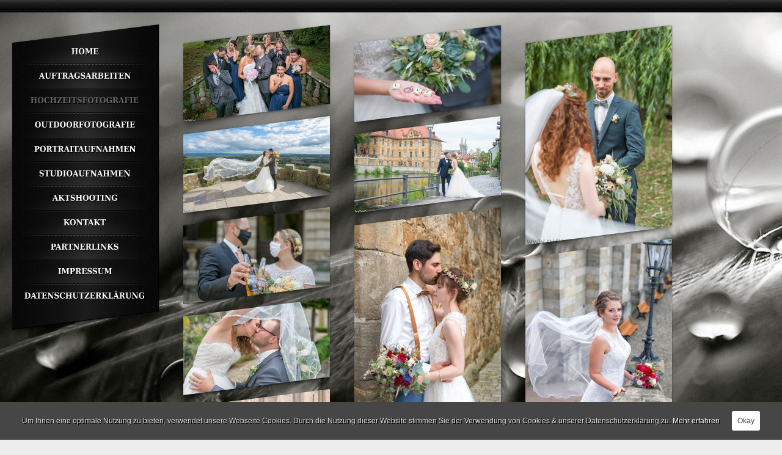

--- FILE ---
content_type: text/html; charset=UTF-8
request_url: https://www.michaelpfaff.de/hochzeitsfotografie/
body_size: 7869
content:
<!DOCTYPE html>
<html lang="de">
<head>
<title>
	Hochzeitsfotografie - Michael PfaffMichael Pfaff</title>
<link rel="stylesheet" type="text/css" media="all" href="https://www.michaelpfaff.de/wp-content/themes/dt-slash/style.css" />
<link rel="pingback" href="https://www.michaelpfaff.de/xmlrpc.php" />
<meta http-equiv="Content-Type" content="text/html; charset=UTF-8"/>


<!-- FAVICON -->
<link rel="icon" type="image/png" href="https://www.michaelpfaff.de/wp-content/themes/dt-slash" />

<!-- This site is optimized with the Yoast SEO plugin v12.6.2 - https://yoast.com/wordpress/plugins/seo/ -->
<meta name="robots" content="max-snippet:-1, max-image-preview:large, max-video-preview:-1"/>
<link rel="canonical" href="https://www.michaelpfaff.de/hochzeitsfotografie/" />
<meta property="og:locale" content="de_DE" />
<meta property="og:type" content="article" />
<meta property="og:title" content="Hochzeitsfotografie - Michael Pfaff" />
<meta property="og:url" content="https://www.michaelpfaff.de/hochzeitsfotografie/" />
<meta property="og:site_name" content="Michael Pfaff" />
<script type='application/ld+json' class='yoast-schema-graph yoast-schema-graph--main'>{"@context":"https://schema.org","@graph":[{"@type":"WebSite","@id":"https://www.michaelpfaff.de/#website","url":"https://www.michaelpfaff.de/","name":"Michael Pfaff","description":"Ihr Fotograf aus Bamberg","potentialAction":{"@type":"SearchAction","target":"https://www.michaelpfaff.de/?s={search_term_string}","query-input":"required name=search_term_string"}},{"@type":"WebPage","@id":"https://www.michaelpfaff.de/hochzeitsfotografie/#webpage","url":"https://www.michaelpfaff.de/hochzeitsfotografie/","inLanguage":"de","name":"Hochzeitsfotografie - Michael Pfaff","isPartOf":{"@id":"https://www.michaelpfaff.de/#website"},"datePublished":"2015-03-18T22:39:12+00:00","dateModified":"2015-07-19T16:23:33+00:00"}]}</script>
<!-- / Yoast SEO plugin. -->

<link rel='dns-prefetch' href='//ajax.googleapis.com' />
<link rel='dns-prefetch' href='//s.w.org' />
<link rel="alternate" type="application/rss+xml" title="Michael Pfaff &raquo; Feed" href="https://www.michaelpfaff.de/feed/" />
<link rel="alternate" type="application/rss+xml" title="Michael Pfaff &raquo; Kommentar-Feed" href="https://www.michaelpfaff.de/comments/feed/" />
		<script type="text/javascript">
			window._wpemojiSettings = {"baseUrl":"https:\/\/s.w.org\/images\/core\/emoji\/12.0.0-1\/72x72\/","ext":".png","svgUrl":"https:\/\/s.w.org\/images\/core\/emoji\/12.0.0-1\/svg\/","svgExt":".svg","source":{"concatemoji":"https:\/\/www.michaelpfaff.de\/wp-includes\/js\/wp-emoji-release.min.js?ver=5.3.20"}};
			!function(e,a,t){var n,r,o,i=a.createElement("canvas"),p=i.getContext&&i.getContext("2d");function s(e,t){var a=String.fromCharCode;p.clearRect(0,0,i.width,i.height),p.fillText(a.apply(this,e),0,0);e=i.toDataURL();return p.clearRect(0,0,i.width,i.height),p.fillText(a.apply(this,t),0,0),e===i.toDataURL()}function c(e){var t=a.createElement("script");t.src=e,t.defer=t.type="text/javascript",a.getElementsByTagName("head")[0].appendChild(t)}for(o=Array("flag","emoji"),t.supports={everything:!0,everythingExceptFlag:!0},r=0;r<o.length;r++)t.supports[o[r]]=function(e){if(!p||!p.fillText)return!1;switch(p.textBaseline="top",p.font="600 32px Arial",e){case"flag":return s([127987,65039,8205,9895,65039],[127987,65039,8203,9895,65039])?!1:!s([55356,56826,55356,56819],[55356,56826,8203,55356,56819])&&!s([55356,57332,56128,56423,56128,56418,56128,56421,56128,56430,56128,56423,56128,56447],[55356,57332,8203,56128,56423,8203,56128,56418,8203,56128,56421,8203,56128,56430,8203,56128,56423,8203,56128,56447]);case"emoji":return!s([55357,56424,55356,57342,8205,55358,56605,8205,55357,56424,55356,57340],[55357,56424,55356,57342,8203,55358,56605,8203,55357,56424,55356,57340])}return!1}(o[r]),t.supports.everything=t.supports.everything&&t.supports[o[r]],"flag"!==o[r]&&(t.supports.everythingExceptFlag=t.supports.everythingExceptFlag&&t.supports[o[r]]);t.supports.everythingExceptFlag=t.supports.everythingExceptFlag&&!t.supports.flag,t.DOMReady=!1,t.readyCallback=function(){t.DOMReady=!0},t.supports.everything||(n=function(){t.readyCallback()},a.addEventListener?(a.addEventListener("DOMContentLoaded",n,!1),e.addEventListener("load",n,!1)):(e.attachEvent("onload",n),a.attachEvent("onreadystatechange",function(){"complete"===a.readyState&&t.readyCallback()})),(n=t.source||{}).concatemoji?c(n.concatemoji):n.wpemoji&&n.twemoji&&(c(n.twemoji),c(n.wpemoji)))}(window,document,window._wpemojiSettings);
		</script>
		<style type="text/css">
img.wp-smiley,
img.emoji {
	display: inline !important;
	border: none !important;
	box-shadow: none !important;
	height: 1em !important;
	width: 1em !important;
	margin: 0 .07em !important;
	vertical-align: -0.1em !important;
	background: none !important;
	padding: 0 !important;
}
</style>
	<link rel='stylesheet' id='wp-block-library-css'  href='https://www.michaelpfaff.de/wp-includes/css/dist/block-library/style.min.css?ver=5.3.20' type='text/css' media='all' />
<link rel='stylesheet' id='contact-form-7-css'  href='https://www.michaelpfaff.de/wp-content/plugins/contact-form-7/includes/css/styles.css?ver=5.1.5' type='text/css' media='all' />
<link rel='stylesheet' id='cookie-consent-style-css'  href='https://www.michaelpfaff.de/wp-content/plugins/uk-cookie-consent/assets/css/style.css?ver=5.3.20' type='text/css' media='all' />
<link rel='stylesheet' id='dt_html5reset-css'  href='https://www.michaelpfaff.de/wp-content/themes/dt-slash/css/html5reset.css?ver=2.2' type='text/css' media='all' />
<link rel='stylesheet' id='dt_style-css'  href='https://www.michaelpfaff.de/wp-content/themes/dt-slash/css/style.css?ver=2.2' type='text/css' media='all' />
<link rel='stylesheet' id='dt_skin-css'  href='https://www.michaelpfaff.de/wp-content/themes/dt-slash/css/skin.css?ver=2.2' type='text/css' media='all' />
<link rel='stylesheet' id='dt_highslide-css'  href='https://www.michaelpfaff.de/wp-content/themes/dt-slash/js/plugins/highslide/highslide.css?ver=2.2' type='text/css' media='all' />
<!--[if lte IE 7]>
<link rel='stylesheet' id='dt_hs_ie6-css'  href='https://www.michaelpfaff.de/wp-content/themes/dt-slash/js/plugins/highslide/highslide-ie6.css?ver=2.2' type='text/css' media='all' />
<![endif]-->
<!--[if lte IE 7]>
<link rel='stylesheet' id='dt_old_ie-css'  href='https://www.michaelpfaff.de/wp-content/themes/dt-slash/css/old_ie.css?ver=2.2' type='text/css' media='all' />
<![endif]-->
<link rel='stylesheet' id='dt_shortcodes-css'  href='https://www.michaelpfaff.de/wp-content/themes/dt-slash/css/shortcodes.css?ver=2.2' type='text/css' media='screen' />
<link rel='stylesheet' id='dt_wp-css'  href='https://www.michaelpfaff.de/wp-content/themes/dt-slash/css/wp.css?ver=2.2' type='text/css' media='screen' />
<link rel='stylesheet' id='dt_custom-css'  href='https://www.michaelpfaff.de/wp-content/themes/dt-slash/css/custom.css?ver=2.2' type='text/css' media='screen' />
<link rel='stylesheet' id='dt_validator-css'  href='https://www.michaelpfaff.de/wp-content/themes/dt-slash/js/plugins/validator/validationEngine.jquery.css?ver=2.2' type='text/css' media='all' />
<script type='text/javascript' src='https://ajax.googleapis.com/ajax/libs/jquery/1.7.0/jquery.min.js?ver=1.7.0'></script>
<script type='text/javascript' src='https://www.michaelpfaff.de/wp-content/themes/dt-slash/js/cufon-yui.js?ver=5.3.20'></script>
<script type='text/javascript' src='https://www.michaelpfaff.de/wp-content/themes/dt-slash/fonts/DejaVu_Serif_Condensed_700.font.js?ver=5.3.20'></script>
<script type='text/javascript' src='https://www.michaelpfaff.de/wp-content/themes/dt-slash/js/cufon-colors.js?ver=5.3.20'></script>
<script type='text/javascript' src='https://www.michaelpfaff.de/wp-content/themes/dt-slash/js/jquery.easing.1.3.js?ver=1.3'></script>
<script type='text/javascript' src='https://www.michaelpfaff.de/wp-content/themes/dt-slash/js/plugins/highslide/highslide-full.js?ver=5.3.20'></script>
<script type='text/javascript' src='https://www.michaelpfaff.de/wp-content/themes/dt-slash/js/plugins/highslide/highslide.config.js?ver=5.3.20'></script>
<script type='text/javascript' src='https://www.michaelpfaff.de/wp-content/themes/dt-slash/js/raphael-min.js?ver=5.3.20'></script>
<script type='text/javascript' src='https://www.michaelpfaff.de/wp-content/themes/dt-slash/js/plugins/validator/jquery.validationEngine.js?ver=5.3.20'></script>
<script type='text/javascript' src='https://www.michaelpfaff.de/wp-content/themes/dt-slash/js/plugins/validator/z.trans.en.js?ver=5.3.20'></script>
<script type='text/javascript' src='https://www.michaelpfaff.de/wp-content/themes/dt-slash/js/plugins/placeholder/jquery.placeholder.js?ver=5.3.20'></script>
<script type='text/javascript' src='https://www.michaelpfaff.de/wp-content/themes/dt-slash/js/jquery.wipetouch.js?ver=5.3.20'></script>
<script type='text/javascript' src='https://www.michaelpfaff.de/wp-content/themes/dt-slash/js/jquery.isotope.min.js?ver=5.3.20'></script>
<script type='text/javascript'>
/* <![CDATA[ */
var dt_ajax = {"ajaxurl":"https:\/\/www.michaelpfaff.de\/wp-admin\/admin-ajax.php","tax_kboom":"398"};
/* ]]> */
</script>
<script type='text/javascript' src='https://www.michaelpfaff.de/wp-content/themes/dt-slash/js/scripts.js?ver=5.3.20'></script>
<script type='text/javascript' src='https://www.michaelpfaff.de/wp-content/themes/dt-slash/js/shortcodes.js?ver=5.3.20'></script>
<script type='text/javascript' src='https://www.michaelpfaff.de/wp-content/themes/dt-slash/js/custom.js?ver=5.3.20'></script>
<link rel='https://api.w.org/' href='https://www.michaelpfaff.de/wp-json/' />
<link rel="EditURI" type="application/rsd+xml" title="RSD" href="https://www.michaelpfaff.de/xmlrpc.php?rsd" />
<link rel="wlwmanifest" type="application/wlwmanifest+xml" href="https://www.michaelpfaff.de/wp-includes/wlwmanifest.xml" /> 
<meta name="generator" content="WordPress 5.3.20" />
<link rel='shortlink' href='https://www.michaelpfaff.de/?p=398' />
<link rel="alternate" type="application/json+oembed" href="https://www.michaelpfaff.de/wp-json/oembed/1.0/embed?url=https%3A%2F%2Fwww.michaelpfaff.de%2Fhochzeitsfotografie%2F" />
<link rel="alternate" type="text/xml+oembed" href="https://www.michaelpfaff.de/wp-json/oembed/1.0/embed?url=https%3A%2F%2Fwww.michaelpfaff.de%2Fhochzeitsfotografie%2F&#038;format=xml" />
<style id="ctcc-css" type="text/css" media="screen">
				#catapult-cookie-bar {
					box-sizing: border-box;
					max-height: 0;
					opacity: 0;
					z-index: 99999;
					overflow: hidden;
					color: #ddd;
					position: fixed;
					left: 0;
					bottom: 0;
					width: 100%;
					background-color: #464646;
				}
				#catapult-cookie-bar a {
					color: #fff;
				}
				#catapult-cookie-bar .x_close span {
					background-color: #464646;
				}
				button#catapultCookie {
					background:#ffffff;
					color: #464646;
					border: 0; padding: 6px 9px; border-radius: 3px;
				}
				#catapult-cookie-bar h3 {
					color: #ddd;
				}
				.has-cookie-bar #catapult-cookie-bar {
					opacity: 1;
					max-height: 999px;
					min-height: 30px;
				}</style>

	<style type="text/css">
	/* bg 1 */
	body {
		background-color: #EDEDED !important;
		background-image: url("https://www.michaelpfaff.de/wp-content/uploads/2015/03/10210101503177109-h.jpg") !important;
		background-repeat: repeat !important;
		background-position: left center !important;
		background-attachment: fixed !important;
	}
	/* bg 2 */
	#bg {
		background-image: none !important;
		background-repeat: repeat !important;
		background-position: left center !important;
		background-attachment: scroll !important;
	}
		/* to upper */
	a.button.big span, #nav > li > a, .box-i-l .box-i-r span.grey, .widget .header, .search-f .p, .go_up, .foll .head {
		text-transform: uppercase !important;
	}
		</style>
<script type="text/javascript">
/* <![CDATA[ */
	// DO NOT REMOVE!
	// b21add52a799de0d40073fd36f7d1f89
	hs.graphicsDir = 'https://www.michaelpfaff.de/wp-content/themes/dt-slash/js/plugins/highslide/graphics/';
	gal_h = 'https://www.michaelpfaff.de/wp-content/themes/dt-slash/images/gal-h.png';
	window.moveWidgets = true;
	window.ResizeTurnOff = true;
/* ]]> */
</script>






</head>

<body class="page-template page-template-photos page-template-photos-php page page-id-398"><div id="bg">
	<div id="dt-mobile-menu">
	<div id="dt-mobile-menu-cont">	
	
		
	<select id="nav-mob"><option data-level="1" value="https://www.michaelpfaff.de/">Home</option><option data-level="1" value="https://www.michaelpfaff.de/auftragsarbeiten/">Auftragsarbeiten</option><option data-level="1" value="https://www.michaelpfaff.de/hochzeitsfotografie/" selected>Hochzeitsfotografie</option><option data-level="1" value="https://www.michaelpfaff.de/outdoorfotografie/">Outdoorfotografie</option><option data-level="1" value="https://www.michaelpfaff.de/portraitaufnahmen/">Portraitaufnahmen</option><option data-level="1" value="https://www.michaelpfaff.de/studioaufnahmen/">Studioaufnahmen</option><option data-level="1" value="https://www.michaelpfaff.de/aktshooting/">Aktshooting</option><option data-level="1" value="https://www.michaelpfaff.de/kontakt/">Kontakt</option><option data-level="1" value="https://www.michaelpfaff.de/partnerlinks/">Partnerlinks</option><option data-level="1" value="https://www.michaelpfaff.de/impressum/">Impressum</option><option data-level="1" value="https://www.michaelpfaff.de/datenschutzerklaerung/">Datenschutzerklärung</option></select>	</div>
</div>	<div id="top_bg"></div>
	<div id="holder">
		<div id="aside">
  <div id="aside_c">
  	<div class="wrap-widget menu">
		<div class="widget-t"></div>
		<div class="masthead-widget">
			
						
			<ul id="nav"><li class="menu-item menu-item-type-post_type menu-item-object-page menu-item-home menu-item-299"><a href="https://www.michaelpfaff.de/" >Home</a></li><li class="menu-item menu-item-type-post_type menu-item-object-page menu-item-396"><a href="https://www.michaelpfaff.de/auftragsarbeiten/" >Auftragsarbeiten</a></li><li class="menu-item menu-item-type-post_type menu-item-object-page current-menu-item page_item page-item-398 current_page_item menu-item-401 act"><a href="https://www.michaelpfaff.de/hochzeitsfotografie/" >Hochzeitsfotografie</a></li><li class="menu-item menu-item-type-post_type menu-item-object-page menu-item-557"><a href="https://www.michaelpfaff.de/outdoorfotografie/" >Outdoorfotografie</a></li><li class="menu-item menu-item-type-post_type menu-item-object-page menu-item-777"><a href="https://www.michaelpfaff.de/portraitaufnahmen/" >Portraitaufnahmen</a></li><li class="menu-item menu-item-type-post_type menu-item-object-page menu-item-871"><a href="https://www.michaelpfaff.de/studioaufnahmen/" >Studioaufnahmen</a></li><li class="menu-item menu-item-type-post_type menu-item-object-page menu-item-301"><a href="https://www.michaelpfaff.de/aktshooting/" >Aktshooting</a></li><li class="menu-item menu-item-type-post_type menu-item-object-page menu-item-671"><a href="https://www.michaelpfaff.de/kontakt/" >Kontakt</a></li><li class="menu-item menu-item-type-post_type menu-item-object-page menu-item-308"><a href="https://www.michaelpfaff.de/partnerlinks/" >Partnerlinks</a></li><li class="menu-item menu-item-type-post_type menu-item-object-page menu-item-307"><a href="https://www.michaelpfaff.de/impressum/" >Impressum</a></li><li class="menu-item menu-item-type-post_type menu-item-object-page menu-item-1592 last"><a href="https://www.michaelpfaff.de/datenschutzerklaerung/" >Datenschutzerklärung</a></li></ul>		</div>
		<div class="widget-b"></div>
	</div>
	<div id="widget-container">
		</div>
  </div>
</div>		<div id="content">
													<div id="multicol-gal" class="one_level_gal">
											<div class="gallery-box hs-attached">
	<div class="article">
		<div class="img-holder ro">
			<a href="https://www.michaelpfaff.de/wp-content/uploads/2015/03/DSC_2540-cs-name-mk.jpg">
				<img width="240" height="159" src="https://www.michaelpfaff.de/wp-content/themes/dt-slash/resize.php?get_image=/wp-content/uploads/2015/03/DSC_2540-cs-name-mk.jpg&#038;w=240" alt=""/>
			</a>
			<div class="highslide-caption">
											</div>
		</div>
	</div>
	<div class="article_footer_b"></div>
</div>											<div class="gallery-box hs-attached">
	<div class="article">
		<div class="img-holder ro">
			<a href="https://www.michaelpfaff.de/wp-content/uploads/2015/03/DSC_4096-cs-name.jpg">
				<img width="240" height="159" src="https://www.michaelpfaff.de/wp-content/themes/dt-slash/resize.php?get_image=/wp-content/uploads/2015/03/DSC_4096-cs-name.jpg&#038;w=240" alt=""/>
			</a>
			<div class="highslide-caption">
											</div>
		</div>
	</div>
	<div class="article_footer_b"></div>
</div>											<div class="gallery-box hs-attached">
	<div class="article">
		<div class="img-holder ro">
			<a href="https://www.michaelpfaff.de/wp-content/uploads/2015/03/DSC_9936-name.jpg">
				<img width="240" height="360" src="https://www.michaelpfaff.de/wp-content/themes/dt-slash/resize.php?get_image=/wp-content/uploads/2015/03/DSC_9936-name.jpg&#038;w=240" alt=""/>
			</a>
			<div class="highslide-caption">
											</div>
		</div>
	</div>
	<div class="article_footer_b"></div>
</div>											<div class="gallery-box hs-attached">
	<div class="article">
		<div class="img-holder ro">
			<a href="https://www.michaelpfaff.de/wp-content/uploads/2015/03/DSC_3467.jpg">
				<img width="240" height="159" src="https://www.michaelpfaff.de/wp-content/themes/dt-slash/resize.php?get_image=/wp-content/uploads/2015/03/DSC_3467.jpg&#038;w=240" alt=""/>
			</a>
			<div class="highslide-caption">
											</div>
		</div>
	</div>
	<div class="article_footer_b"></div>
</div>											<div class="gallery-box hs-attached">
	<div class="article">
		<div class="img-holder ro">
			<a href="https://www.michaelpfaff.de/wp-content/uploads/2015/03/DSC_1748-name.jpg">
				<img width="240" height="159" src="https://www.michaelpfaff.de/wp-content/themes/dt-slash/resize.php?get_image=/wp-content/uploads/2015/03/DSC_1748-name.jpg&#038;w=240" alt=""/>
			</a>
			<div class="highslide-caption">
											</div>
		</div>
	</div>
	<div class="article_footer_b"></div>
</div>											<div class="gallery-box hs-attached">
	<div class="article">
		<div class="img-holder ro">
			<a href="https://www.michaelpfaff.de/wp-content/uploads/2015/03/DSC_1925-cs-name.jpg">
				<img width="240" height="159" src="https://www.michaelpfaff.de/wp-content/themes/dt-slash/resize.php?get_image=/wp-content/uploads/2015/03/DSC_1925-cs-name.jpg&#038;w=240" alt=""/>
			</a>
			<div class="highslide-caption">
											</div>
		</div>
	</div>
	<div class="article_footer_b"></div>
</div>											<div class="gallery-box hs-attached">
	<div class="article">
		<div class="img-holder ro">
			<a href="https://www.michaelpfaff.de/wp-content/uploads/2015/03/DSC_1572-cs-name.jpg">
				<img width="240" height="360" src="https://www.michaelpfaff.de/wp-content/themes/dt-slash/resize.php?get_image=/wp-content/uploads/2015/03/DSC_1572-cs-name.jpg&#038;w=240" alt=""/>
			</a>
			<div class="highslide-caption">
											</div>
		</div>
	</div>
	<div class="article_footer_b"></div>
</div>											<div class="gallery-box hs-attached">
	<div class="article">
		<div class="img-holder ro">
			<a href="https://www.michaelpfaff.de/wp-content/uploads/2015/03/DSC_4193-cs-name.jpg">
				<img width="240" height="360" src="https://www.michaelpfaff.de/wp-content/themes/dt-slash/resize.php?get_image=/wp-content/uploads/2015/03/DSC_4193-cs-name.jpg&#038;w=240" alt=""/>
			</a>
			<div class="highslide-caption">
											</div>
		</div>
	</div>
	<div class="article_footer_b"></div>
</div>											<div class="gallery-box hs-attached">
	<div class="article">
		<div class="img-holder ro">
			<a href="https://www.michaelpfaff.de/wp-content/uploads/2015/03/DSC_4015-cs-name-.jpg">
				<img width="240" height="159" src="https://www.michaelpfaff.de/wp-content/themes/dt-slash/resize.php?get_image=/wp-content/uploads/2015/03/DSC_4015-cs-name-.jpg&#038;w=240" alt=""/>
			</a>
			<div class="highslide-caption">
											</div>
		</div>
	</div>
	<div class="article_footer_b"></div>
</div>											<div class="gallery-box hs-attached">
	<div class="article">
		<div class="img-holder ro">
			<a href="https://www.michaelpfaff.de/wp-content/uploads/2015/03/DSC_5297-cs-name-mk.jpg">
				<img width="240" height="159" src="https://www.michaelpfaff.de/wp-content/themes/dt-slash/resize.php?get_image=/wp-content/uploads/2015/03/DSC_5297-cs-name-mk.jpg&#038;w=240" alt=""/>
			</a>
			<div class="highslide-caption">
											</div>
		</div>
	</div>
	<div class="article_footer_b"></div>
</div>											<div class="gallery-box hs-attached">
	<div class="article">
		<div class="img-holder ro">
			<a href="https://www.michaelpfaff.de/wp-content/uploads/2015/03/DSC_1470-cs-name.jpg">
				<img width="240" height="360" src="https://www.michaelpfaff.de/wp-content/themes/dt-slash/resize.php?get_image=/wp-content/uploads/2015/03/DSC_1470-cs-name.jpg&#038;w=240" alt=""/>
			</a>
			<div class="highslide-caption">
											</div>
		</div>
	</div>
	<div class="article_footer_b"></div>
</div>											<div class="gallery-box hs-attached">
	<div class="article">
		<div class="img-holder ro">
			<a href="https://www.michaelpfaff.de/wp-content/uploads/2015/03/hoc-994.jpg">
				<img width="240" height="159" src="https://www.michaelpfaff.de/wp-content/themes/dt-slash/resize.php?get_image=/wp-content/uploads/2015/03/hoc-994.jpg&#038;w=240" alt=""/>
			</a>
			<div class="highslide-caption">
											</div>
		</div>
	</div>
	<div class="article_footer_b"></div>
</div>											<div class="gallery-box hs-attached">
	<div class="article">
		<div class="img-holder ro">
			<a href="https://www.michaelpfaff.de/wp-content/uploads/2015/03/DSC_5913-mk-sw.jpg">
				<img width="240" height="159" src="https://www.michaelpfaff.de/wp-content/themes/dt-slash/resize.php?get_image=/wp-content/uploads/2015/03/DSC_5913-mk-sw.jpg&#038;w=240" alt=""/>
			</a>
			<div class="highslide-caption">
											</div>
		</div>
	</div>
	<div class="article_footer_b"></div>
</div>											<div class="gallery-box hs-attached">
	<div class="article">
		<div class="img-holder ro">
			<a href="https://www.michaelpfaff.de/wp-content/uploads/2015/03/DSC_7372-cs-name-mk.jpg">
				<img width="240" height="360" src="https://www.michaelpfaff.de/wp-content/themes/dt-slash/resize.php?get_image=/wp-content/uploads/2015/03/DSC_7372-cs-name-mk.jpg&#038;w=240" alt=""/>
			</a>
			<div class="highslide-caption">
											</div>
		</div>
	</div>
	<div class="article_footer_b"></div>
</div>											<div class="gallery-box hs-attached">
	<div class="article">
		<div class="img-holder ro">
			<a href="https://www.michaelpfaff.de/wp-content/uploads/2015/03/DSC_4417-mk-name.jpg">
				<img width="240" height="159" src="https://www.michaelpfaff.de/wp-content/themes/dt-slash/resize.php?get_image=/wp-content/uploads/2015/03/DSC_4417-mk-name.jpg&#038;w=240" alt=""/>
			</a>
			<div class="highslide-caption">
											</div>
		</div>
	</div>
	<div class="article_footer_b"></div>
</div>											<div class="gallery-box hs-attached">
	<div class="article">
		<div class="img-holder ro">
			<a href="https://www.michaelpfaff.de/wp-content/uploads/2015/03/DSC_1968-name.jpg">
				<img width="240" height="159" src="https://www.michaelpfaff.de/wp-content/themes/dt-slash/resize.php?get_image=/wp-content/uploads/2015/03/DSC_1968-name.jpg&#038;w=240" alt=""/>
			</a>
			<div class="highslide-caption">
											</div>
		</div>
	</div>
	<div class="article_footer_b"></div>
</div>											<div class="gallery-box hs-attached">
	<div class="article">
		<div class="img-holder ro">
			<a href="https://www.michaelpfaff.de/wp-content/uploads/2015/03/DSC_1551-cs-name.jpg">
				<img width="240" height="360" src="https://www.michaelpfaff.de/wp-content/themes/dt-slash/resize.php?get_image=/wp-content/uploads/2015/03/DSC_1551-cs-name.jpg&#038;w=240" alt=""/>
			</a>
			<div class="highslide-caption">
											</div>
		</div>
	</div>
	<div class="article_footer_b"></div>
</div>											<div class="gallery-box hs-attached">
	<div class="article">
		<div class="img-holder ro">
			<a href="https://www.michaelpfaff.de/wp-content/uploads/2015/03/DSC_2564-cs-name-mk.jpg">
				<img width="240" height="159" src="https://www.michaelpfaff.de/wp-content/themes/dt-slash/resize.php?get_image=/wp-content/uploads/2015/03/DSC_2564-cs-name-mk.jpg&#038;w=240" alt=""/>
			</a>
			<div class="highslide-caption">
											</div>
		</div>
	</div>
	<div class="article_footer_b"></div>
</div>											<div class="gallery-box hs-attached">
	<div class="article">
		<div class="img-holder ro">
			<a href="https://www.michaelpfaff.de/wp-content/uploads/2015/03/DSC_9962-name.jpg">
				<img width="240" height="360" src="https://www.michaelpfaff.de/wp-content/themes/dt-slash/resize.php?get_image=/wp-content/uploads/2015/03/DSC_9962-name.jpg&#038;w=240" alt=""/>
			</a>
			<div class="highslide-caption">
											</div>
		</div>
	</div>
	<div class="article_footer_b"></div>
</div>											<div class="gallery-box hs-attached">
	<div class="article">
		<div class="img-holder ro">
			<a href="https://www.michaelpfaff.de/wp-content/uploads/2015/03/DSC_6940-cs-name-mk.jpg">
				<img width="240" height="360" src="https://www.michaelpfaff.de/wp-content/themes/dt-slash/resize.php?get_image=/wp-content/uploads/2015/03/DSC_6940-cs-name-mk.jpg&#038;w=240" alt=""/>
			</a>
			<div class="highslide-caption">
											</div>
		</div>
	</div>
	<div class="article_footer_b"></div>
</div>											<div class="gallery-box hs-attached">
	<div class="article">
		<div class="img-holder ro">
			<a href="https://www.michaelpfaff.de/wp-content/uploads/2015/03/DSC_9013-cs-name-mk.jpg">
				<img width="240" height="159" src="https://www.michaelpfaff.de/wp-content/themes/dt-slash/resize.php?get_image=/wp-content/uploads/2015/03/DSC_9013-cs-name-mk.jpg&#038;w=240" alt=""/>
			</a>
			<div class="highslide-caption">
											</div>
		</div>
	</div>
	<div class="article_footer_b"></div>
</div>											<div class="gallery-box hs-attached">
	<div class="article">
		<div class="img-holder ro">
			<a href="https://www.michaelpfaff.de/wp-content/uploads/2015/03/hoc-992.jpg">
				<img width="240" height="360" src="https://www.michaelpfaff.de/wp-content/themes/dt-slash/resize.php?get_image=/wp-content/uploads/2015/03/hoc-992.jpg&#038;w=240" alt=""/>
			</a>
			<div class="highslide-caption">
											</div>
		</div>
	</div>
	<div class="article_footer_b"></div>
</div>											<div class="gallery-box hs-attached">
	<div class="article">
		<div class="img-holder ro">
			<a href="https://www.michaelpfaff.de/wp-content/uploads/2015/03/DSC_2254-name.jpg">
				<img width="240" height="360" src="https://www.michaelpfaff.de/wp-content/themes/dt-slash/resize.php?get_image=/wp-content/uploads/2015/03/DSC_2254-name.jpg&#038;w=240" alt=""/>
			</a>
			<div class="highslide-caption">
											</div>
		</div>
	</div>
	<div class="article_footer_b"></div>
</div>											<div class="gallery-box hs-attached">
	<div class="article">
		<div class="img-holder ro">
			<a href="https://www.michaelpfaff.de/wp-content/uploads/2015/03/DSC_1963-cs-name-mk.jpg">
				<img width="240" height="360" src="https://www.michaelpfaff.de/wp-content/themes/dt-slash/resize.php?get_image=/wp-content/uploads/2015/03/DSC_1963-cs-name-mk.jpg&#038;w=240" alt=""/>
			</a>
			<div class="highslide-caption">
											</div>
		</div>
	</div>
	<div class="article_footer_b"></div>
</div>											<div class="gallery-box hs-attached">
	<div class="article">
		<div class="img-holder ro">
			<a href="https://www.michaelpfaff.de/wp-content/uploads/2015/03/DSC_3272-cs-name-mk.jpg">
				<img width="240" height="360" src="https://www.michaelpfaff.de/wp-content/themes/dt-slash/resize.php?get_image=/wp-content/uploads/2015/03/DSC_3272-cs-name-mk.jpg&#038;w=240" alt=""/>
			</a>
			<div class="highslide-caption">
											</div>
		</div>
	</div>
	<div class="article_footer_b"></div>
</div>											<div class="gallery-box hs-attached">
	<div class="article">
		<div class="img-holder ro">
			<a href="https://www.michaelpfaff.de/wp-content/uploads/2015/03/DSC_0767-cs-name-mk.jpg">
				<img width="240" height="360" src="https://www.michaelpfaff.de/wp-content/themes/dt-slash/resize.php?get_image=/wp-content/uploads/2015/03/DSC_0767-cs-name-mk.jpg&#038;w=240" alt=""/>
			</a>
			<div class="highslide-caption">
											</div>
		</div>
	</div>
	<div class="article_footer_b"></div>
</div>											<div class="gallery-box hs-attached">
	<div class="article">
		<div class="img-holder ro">
			<a href="https://www.michaelpfaff.de/wp-content/uploads/2015/03/DSC_2342-cs-name-mk.jpg">
				<img width="240" height="159" src="https://www.michaelpfaff.de/wp-content/themes/dt-slash/resize.php?get_image=/wp-content/uploads/2015/03/DSC_2342-cs-name-mk.jpg&#038;w=240" alt=""/>
			</a>
			<div class="highslide-caption">
											</div>
		</div>
	</div>
	<div class="article_footer_b"></div>
</div>											<div class="gallery-box hs-attached">
	<div class="article">
		<div class="img-holder ro">
			<a href="https://www.michaelpfaff.de/wp-content/uploads/2015/03/DSC_6565-cs-name-mk.jpg">
				<img width="240" height="360" src="https://www.michaelpfaff.de/wp-content/themes/dt-slash/resize.php?get_image=/wp-content/uploads/2015/03/DSC_6565-cs-name-mk.jpg&#038;w=240" alt=""/>
			</a>
			<div class="highslide-caption">
											</div>
		</div>
	</div>
	<div class="article_footer_b"></div>
</div>											<div class="gallery-box hs-attached">
	<div class="article">
		<div class="img-holder ro">
			<a href="https://www.michaelpfaff.de/wp-content/uploads/2015/03/DSC_8852-cs-name-mk.jpg">
				<img width="240" height="360" src="https://www.michaelpfaff.de/wp-content/themes/dt-slash/resize.php?get_image=/wp-content/uploads/2015/03/DSC_8852-cs-name-mk.jpg&#038;w=240" alt=""/>
			</a>
			<div class="highslide-caption">
											</div>
		</div>
	</div>
	<div class="article_footer_b"></div>
</div>											<div class="gallery-box hs-attached">
	<div class="article">
		<div class="img-holder ro">
			<a href="https://www.michaelpfaff.de/wp-content/uploads/2015/03/DSC_5973-cs.jpg">
				<img width="240" height="360" src="https://www.michaelpfaff.de/wp-content/themes/dt-slash/resize.php?get_image=/wp-content/uploads/2015/03/DSC_5973-cs.jpg&#038;w=240" alt=""/>
			</a>
			<div class="highslide-caption">
											</div>
		</div>
	</div>
	<div class="article_footer_b"></div>
</div>											<div class="gallery-box hs-attached">
	<div class="article">
		<div class="img-holder ro">
			<a href="https://www.michaelpfaff.de/wp-content/uploads/2015/03/DSC_4485-mk-name.jpg">
				<img width="240" height="159" src="https://www.michaelpfaff.de/wp-content/themes/dt-slash/resize.php?get_image=/wp-content/uploads/2015/03/DSC_4485-mk-name.jpg&#038;w=240" alt=""/>
			</a>
			<div class="highslide-caption">
											</div>
		</div>
	</div>
	<div class="article_footer_b"></div>
</div>											<div class="gallery-box hs-attached">
	<div class="article">
		<div class="img-holder ro">
			<a href="https://www.michaelpfaff.de/wp-content/uploads/2015/03/DSC_5255-cs-name-mk.jpg">
				<img width="240" height="159" src="https://www.michaelpfaff.de/wp-content/themes/dt-slash/resize.php?get_image=/wp-content/uploads/2015/03/DSC_5255-cs-name-mk.jpg&#038;w=240" alt=""/>
			</a>
			<div class="highslide-caption">
											</div>
		</div>
	</div>
	<div class="article_footer_b"></div>
</div>											<div class="gallery-box hs-attached">
	<div class="article">
		<div class="img-holder ro">
			<a href="https://www.michaelpfaff.de/wp-content/uploads/2015/03/DSC_2018-cs-name.jpg">
				<img width="240" height="360" src="https://www.michaelpfaff.de/wp-content/themes/dt-slash/resize.php?get_image=/wp-content/uploads/2015/03/DSC_2018-cs-name.jpg&#038;w=240" alt=""/>
			</a>
			<div class="highslide-caption">
											</div>
		</div>
	</div>
	<div class="article_footer_b"></div>
</div>											<div class="gallery-box hs-attached">
	<div class="article">
		<div class="img-holder ro">
			<a href="https://www.michaelpfaff.de/wp-content/uploads/2015/03/DSC_2422-cs-name-mk.jpg">
				<img width="240" height="360" src="https://www.michaelpfaff.de/wp-content/themes/dt-slash/resize.php?get_image=/wp-content/uploads/2015/03/DSC_2422-cs-name-mk.jpg&#038;w=240" alt=""/>
			</a>
			<div class="highslide-caption">
											</div>
		</div>
	</div>
	<div class="article_footer_b"></div>
</div>											<div class="gallery-box hs-attached">
	<div class="article">
		<div class="img-holder ro">
			<a href="https://www.michaelpfaff.de/wp-content/uploads/2015/03/DSC_0887-cs-name-mk.jpg">
				<img width="240" height="159" src="https://www.michaelpfaff.de/wp-content/themes/dt-slash/resize.php?get_image=/wp-content/uploads/2015/03/DSC_0887-cs-name-mk.jpg&#038;w=240" alt=""/>
			</a>
			<div class="highslide-caption">
											</div>
		</div>
	</div>
	<div class="article_footer_b"></div>
</div>											<div class="gallery-box hs-attached">
	<div class="article">
		<div class="img-holder ro">
			<a href="https://www.michaelpfaff.de/wp-content/uploads/2015/03/DSC_6913-cs-Name-mk.jpg">
				<img width="240" height="360" src="https://www.michaelpfaff.de/wp-content/themes/dt-slash/resize.php?get_image=/wp-content/uploads/2015/03/DSC_6913-cs-Name-mk.jpg&#038;w=240" alt=""/>
			</a>
			<div class="highslide-caption">
											</div>
		</div>
	</div>
	<div class="article_footer_b"></div>
</div>											<div class="gallery-box hs-attached">
	<div class="article">
		<div class="img-holder ro">
			<a href="https://www.michaelpfaff.de/wp-content/uploads/2015/03/DSC_6794-sw-name-mk.jpg">
				<img width="240" height="360" src="https://www.michaelpfaff.de/wp-content/themes/dt-slash/resize.php?get_image=/wp-content/uploads/2015/03/DSC_6794-sw-name-mk.jpg&#038;w=240" alt=""/>
			</a>
			<div class="highslide-caption">
											</div>
		</div>
	</div>
	<div class="article_footer_b"></div>
</div>											<div class="gallery-box hs-attached">
	<div class="article">
		<div class="img-holder ro">
			<a href="https://www.michaelpfaff.de/wp-content/uploads/2015/03/DSC_0936-cs-name-mk.jpg">
				<img width="240" height="360" src="https://www.michaelpfaff.de/wp-content/themes/dt-slash/resize.php?get_image=/wp-content/uploads/2015/03/DSC_0936-cs-name-mk.jpg&#038;w=240" alt=""/>
			</a>
			<div class="highslide-caption">
											</div>
		</div>
	</div>
	<div class="article_footer_b"></div>
</div>											<div class="gallery-box hs-attached">
	<div class="article">
		<div class="img-holder ro">
			<a href="https://www.michaelpfaff.de/wp-content/uploads/2015/03/hoc-988.jpg">
				<img width="240" height="159" src="https://www.michaelpfaff.de/wp-content/themes/dt-slash/resize.php?get_image=/wp-content/uploads/2015/03/hoc-988.jpg&#038;w=240" alt=""/>
			</a>
			<div class="highslide-caption">
											</div>
		</div>
	</div>
	<div class="article_footer_b"></div>
</div>											<div class="gallery-box hs-attached">
	<div class="article">
		<div class="img-holder ro">
			<a href="https://www.michaelpfaff.de/wp-content/uploads/2015/03/DSC_2133-name-mk.jpg">
				<img width="240" height="360" src="https://www.michaelpfaff.de/wp-content/themes/dt-slash/resize.php?get_image=/wp-content/uploads/2015/03/DSC_2133-name-mk.jpg&#038;w=240" alt=""/>
			</a>
			<div class="highslide-caption">
											</div>
		</div>
	</div>
	<div class="article_footer_b"></div>
</div>											<div class="gallery-box hs-attached">
	<div class="article">
		<div class="img-holder ro">
			<a href="https://www.michaelpfaff.de/wp-content/uploads/2015/03/DSC_9089-cs-name-mk.jpg">
				<img width="240" height="159" src="https://www.michaelpfaff.de/wp-content/themes/dt-slash/resize.php?get_image=/wp-content/uploads/2015/03/DSC_9089-cs-name-mk.jpg&#038;w=240" alt=""/>
			</a>
			<div class="highslide-caption">
											</div>
		</div>
	</div>
	<div class="article_footer_b"></div>
</div>											<div class="gallery-box hs-attached">
	<div class="article">
		<div class="img-holder ro">
			<a href="https://www.michaelpfaff.de/wp-content/uploads/2015/03/DSC_6621-cs-name-mk.jpg">
				<img width="240" height="159" src="https://www.michaelpfaff.de/wp-content/themes/dt-slash/resize.php?get_image=/wp-content/uploads/2015/03/DSC_6621-cs-name-mk.jpg&#038;w=240" alt=""/>
			</a>
			<div class="highslide-caption">
											</div>
		</div>
	</div>
	<div class="article_footer_b"></div>
</div>											<div class="gallery-box hs-attached">
	<div class="article">
		<div class="img-holder ro">
			<a href="https://www.michaelpfaff.de/wp-content/uploads/2015/03/DSC_3221-cs-name-mk.jpg">
				<img width="240" height="360" src="https://www.michaelpfaff.de/wp-content/themes/dt-slash/resize.php?get_image=/wp-content/uploads/2015/03/DSC_3221-cs-name-mk.jpg&#038;w=240" alt=""/>
			</a>
			<div class="highslide-caption">
											</div>
		</div>
	</div>
	<div class="article_footer_b"></div>
</div>											<div class="gallery-box hs-attached">
	<div class="article">
		<div class="img-holder ro">
			<a href="https://www.michaelpfaff.de/wp-content/uploads/2015/03/DSC_0828-cs-KLEIN.jpg">
				<img width="240" height="360" src="https://www.michaelpfaff.de/wp-content/themes/dt-slash/resize.php?get_image=/wp-content/uploads/2015/03/DSC_0828-cs-KLEIN.jpg&#038;w=240" alt=""/>
			</a>
			<div class="highslide-caption">
											</div>
		</div>
	</div>
	<div class="article_footer_b"></div>
</div>											<div class="gallery-box hs-attached">
	<div class="article">
		<div class="img-holder ro">
			<a href="https://www.michaelpfaff.de/wp-content/uploads/2015/03/hoc-985.jpg">
				<img width="240" height="159" src="https://www.michaelpfaff.de/wp-content/themes/dt-slash/resize.php?get_image=/wp-content/uploads/2015/03/hoc-985.jpg&#038;w=240" alt=""/>
			</a>
			<div class="highslide-caption">
											</div>
		</div>
	</div>
	<div class="article_footer_b"></div>
</div>											<div class="gallery-box hs-attached">
	<div class="article">
		<div class="img-holder ro">
			<a href="https://www.michaelpfaff.de/wp-content/uploads/2015/03/DSC_3713-cs-name-klein.jpg">
				<img width="240" height="360" src="https://www.michaelpfaff.de/wp-content/themes/dt-slash/resize.php?get_image=/wp-content/uploads/2015/03/DSC_3713-cs-name-klein.jpg&#038;w=240" alt=""/>
			</a>
			<div class="highslide-caption">
											</div>
		</div>
	</div>
	<div class="article_footer_b"></div>
</div>											<div class="gallery-box hs-attached">
	<div class="article">
		<div class="img-holder ro">
			<a href="https://www.michaelpfaff.de/wp-content/uploads/2015/03/DSC_6556-cs-name-mk.jpg">
				<img width="240" height="360" src="https://www.michaelpfaff.de/wp-content/themes/dt-slash/resize.php?get_image=/wp-content/uploads/2015/03/DSC_6556-cs-name-mk.jpg&#038;w=240" alt=""/>
			</a>
			<div class="highslide-caption">
											</div>
		</div>
	</div>
	<div class="article_footer_b"></div>
</div>											<div class="gallery-box hs-attached">
	<div class="article">
		<div class="img-holder ro">
			<a href="https://www.michaelpfaff.de/wp-content/uploads/2015/03/DSC_5924-sw.jpg">
				<img width="240" height="360" src="https://www.michaelpfaff.de/wp-content/themes/dt-slash/resize.php?get_image=/wp-content/uploads/2015/03/DSC_5924-sw.jpg&#038;w=240" alt=""/>
			</a>
			<div class="highslide-caption">
											</div>
		</div>
	</div>
	<div class="article_footer_b"></div>
</div>											<div class="gallery-box hs-attached">
	<div class="article">
		<div class="img-holder ro">
			<a href="https://www.michaelpfaff.de/wp-content/uploads/2015/03/hoc-982.jpg">
				<img width="240" height="159" src="https://www.michaelpfaff.de/wp-content/themes/dt-slash/resize.php?get_image=/wp-content/uploads/2015/03/hoc-982.jpg&#038;w=240" alt=""/>
			</a>
			<div class="highslide-caption">
											</div>
		</div>
	</div>
	<div class="article_footer_b"></div>
</div>											<div class="gallery-box hs-attached">
	<div class="article">
		<div class="img-holder ro">
			<a href="https://www.michaelpfaff.de/wp-content/uploads/2015/03/hoc-979.jpg">
				<img width="240" height="159" src="https://www.michaelpfaff.de/wp-content/themes/dt-slash/resize.php?get_image=/wp-content/uploads/2015/03/hoc-979.jpg&#038;w=240" alt=""/>
			</a>
			<div class="highslide-caption">
											</div>
		</div>
	</div>
	<div class="article_footer_b"></div>
</div>											<div class="gallery-box hs-attached">
	<div class="article">
		<div class="img-holder ro">
			<a href="https://www.michaelpfaff.de/wp-content/uploads/2015/03/DSC_7915-cs-name-klein.jpg">
				<img width="240" height="159" src="https://www.michaelpfaff.de/wp-content/themes/dt-slash/resize.php?get_image=/wp-content/uploads/2015/03/DSC_7915-cs-name-klein.jpg&#038;w=240" alt=""/>
			</a>
			<div class="highslide-caption">
											</div>
		</div>
	</div>
	<div class="article_footer_b"></div>
</div>											<div class="gallery-box hs-attached">
	<div class="article">
		<div class="img-holder ro">
			<a href="https://www.michaelpfaff.de/wp-content/uploads/2015/03/DSC_0299-cs-name-mk.jpg">
				<img width="240" height="360" src="https://www.michaelpfaff.de/wp-content/themes/dt-slash/resize.php?get_image=/wp-content/uploads/2015/03/DSC_0299-cs-name-mk.jpg&#038;w=240" alt=""/>
			</a>
			<div class="highslide-caption">
											</div>
		</div>
	</div>
	<div class="article_footer_b"></div>
</div>											<div class="gallery-box hs-attached">
	<div class="article">
		<div class="img-holder ro">
			<a href="https://www.michaelpfaff.de/wp-content/uploads/2015/03/02.jpg">
				<img width="240" height="159" src="https://www.michaelpfaff.de/wp-content/themes/dt-slash/resize.php?get_image=/wp-content/uploads/2015/03/02.jpg&#038;w=240" alt=""/>
			</a>
			<div class="highslide-caption">
											</div>
		</div>
	</div>
	<div class="article_footer_b"></div>
</div>											<div class="gallery-box hs-attached">
	<div class="article">
		<div class="img-holder ro">
			<a href="https://www.michaelpfaff.de/wp-content/uploads/2015/03/01.jpg">
				<img width="240" height="360" src="https://www.michaelpfaff.de/wp-content/themes/dt-slash/resize.php?get_image=/wp-content/uploads/2015/03/01.jpg&#038;w=240" alt=""/>
			</a>
			<div class="highslide-caption">
											</div>
		</div>
	</div>
	<div class="article_footer_b"></div>
</div>											<div class="gallery-box hs-attached">
	<div class="article">
		<div class="img-holder ro">
			<a href="https://www.michaelpfaff.de/wp-content/uploads/2015/03/hoc-973.jpg">
				<img width="240" height="359" src="https://www.michaelpfaff.de/wp-content/themes/dt-slash/resize.php?get_image=/wp-content/uploads/2015/03/hoc-973.jpg&#038;w=240" alt=""/>
			</a>
			<div class="highslide-caption">
											</div>
		</div>
	</div>
	<div class="article_footer_b"></div>
</div>											<div class="gallery-box hs-attached">
	<div class="article">
		<div class="img-holder ro">
			<a href="https://www.michaelpfaff.de/wp-content/uploads/2015/03/hoc-971.jpg">
				<img width="240" height="360" src="https://www.michaelpfaff.de/wp-content/themes/dt-slash/resize.php?get_image=/wp-content/uploads/2015/03/hoc-971.jpg&#038;w=240" alt=""/>
			</a>
			<div class="highslide-caption">
											</div>
		</div>
	</div>
	<div class="article_footer_b"></div>
</div>											<div class="gallery-box hs-attached">
	<div class="article">
		<div class="img-holder ro">
			<a href="https://www.michaelpfaff.de/wp-content/uploads/2015/03/hoc-967.jpg">
				<img width="240" height="360" src="https://www.michaelpfaff.de/wp-content/themes/dt-slash/resize.php?get_image=/wp-content/uploads/2015/03/hoc-967.jpg&#038;w=240" alt=""/>
			</a>
			<div class="highslide-caption">
											</div>
		</div>
	</div>
	<div class="article_footer_b"></div>
</div>											<div class="gallery-box hs-attached">
	<div class="article">
		<div class="img-holder ro">
			<a href="https://www.michaelpfaff.de/wp-content/uploads/2015/03/DSC_8754-cs-name-mk.jpg">
				<img width="240" height="360" src="https://www.michaelpfaff.de/wp-content/themes/dt-slash/resize.php?get_image=/wp-content/uploads/2015/03/DSC_8754-cs-name-mk.jpg&#038;w=240" alt=""/>
			</a>
			<div class="highslide-caption">
											</div>
		</div>
	</div>
	<div class="article_footer_b"></div>
</div>											<div class="gallery-box hs-attached">
	<div class="article">
		<div class="img-holder ro">
			<a href="https://www.michaelpfaff.de/wp-content/uploads/2015/03/DSC_7471-cs-name-mk.jpg">
				<img width="240" height="360" src="https://www.michaelpfaff.de/wp-content/themes/dt-slash/resize.php?get_image=/wp-content/uploads/2015/03/DSC_7471-cs-name-mk.jpg&#038;w=240" alt=""/>
			</a>
			<div class="highslide-caption">
											</div>
		</div>
	</div>
	<div class="article_footer_b"></div>
</div>											<div class="gallery-box hs-attached">
	<div class="article">
		<div class="img-holder ro">
			<a href="https://www.michaelpfaff.de/wp-content/uploads/2015/03/hoc-964.jpg">
				<img width="240" height="360" src="https://www.michaelpfaff.de/wp-content/themes/dt-slash/resize.php?get_image=/wp-content/uploads/2015/03/hoc-964.jpg&#038;w=240" alt=""/>
			</a>
			<div class="highslide-caption">
											</div>
		</div>
	</div>
	<div class="article_footer_b"></div>
</div>											<div class="gallery-box hs-attached">
	<div class="article">
		<div class="img-holder ro">
			<a href="https://www.michaelpfaff.de/wp-content/uploads/2015/03/DSC_8762-name-klein.jpg">
				<img width="240" height="159" src="https://www.michaelpfaff.de/wp-content/themes/dt-slash/resize.php?get_image=/wp-content/uploads/2015/03/DSC_8762-name-klein.jpg&#038;w=240" alt=""/>
			</a>
			<div class="highslide-caption">
											</div>
		</div>
	</div>
	<div class="article_footer_b"></div>
</div>											<div class="gallery-box hs-attached">
	<div class="article">
		<div class="img-holder ro">
			<a href="https://www.michaelpfaff.de/wp-content/uploads/2015/03/hoc-951.jpg">
				<img width="240" height="360" src="https://www.michaelpfaff.de/wp-content/themes/dt-slash/resize.php?get_image=/wp-content/uploads/2015/03/hoc-951.jpg&#038;w=240" alt=""/>
			</a>
			<div class="highslide-caption">
											</div>
		</div>
	</div>
	<div class="article_footer_b"></div>
</div>											<div class="gallery-box hs-attached">
	<div class="article">
		<div class="img-holder ro">
			<a href="https://www.michaelpfaff.de/wp-content/uploads/2015/03/hoc-947.jpg">
				<img width="240" height="159" src="https://www.michaelpfaff.de/wp-content/themes/dt-slash/resize.php?get_image=/wp-content/uploads/2015/03/hoc-947.jpg&#038;w=240" alt=""/>
			</a>
			<div class="highslide-caption">
											</div>
		</div>
	</div>
	<div class="article_footer_b"></div>
</div>											<div class="gallery-box hs-attached">
	<div class="article">
		<div class="img-holder ro">
			<a href="https://www.michaelpfaff.de/wp-content/uploads/2015/03/hoc-937.jpg">
				<img width="240" height="159" src="https://www.michaelpfaff.de/wp-content/themes/dt-slash/resize.php?get_image=/wp-content/uploads/2015/03/hoc-937.jpg&#038;w=240" alt=""/>
			</a>
			<div class="highslide-caption">
											</div>
		</div>
	</div>
	<div class="article_footer_b"></div>
</div>											<div class="gallery-box hs-attached">
	<div class="article">
		<div class="img-holder ro">
			<a href="https://www.michaelpfaff.de/wp-content/uploads/2015/03/DSC_4597-cs-name-mk.jpg">
				<img width="240" height="360" src="https://www.michaelpfaff.de/wp-content/themes/dt-slash/resize.php?get_image=/wp-content/uploads/2015/03/DSC_4597-cs-name-mk.jpg&#038;w=240" alt=""/>
			</a>
			<div class="highslide-caption">
											</div>
		</div>
	</div>
	<div class="article_footer_b"></div>
</div>											<div class="gallery-box hs-attached">
	<div class="article">
		<div class="img-holder ro">
			<a href="https://www.michaelpfaff.de/wp-content/uploads/2015/03/DSC_0859-cs-KLEIN.jpg">
				<img width="240" height="360" src="https://www.michaelpfaff.de/wp-content/themes/dt-slash/resize.php?get_image=/wp-content/uploads/2015/03/DSC_0859-cs-KLEIN.jpg&#038;w=240" alt=""/>
			</a>
			<div class="highslide-caption">
											</div>
		</div>
	</div>
	<div class="article_footer_b"></div>
</div>											<div class="gallery-box hs-attached">
	<div class="article">
		<div class="img-holder ro">
			<a href="https://www.michaelpfaff.de/wp-content/uploads/2015/03/hoc-930.jpg">
				<img width="240" height="360" src="https://www.michaelpfaff.de/wp-content/themes/dt-slash/resize.php?get_image=/wp-content/uploads/2015/03/hoc-930.jpg&#038;w=240" alt=""/>
			</a>
			<div class="highslide-caption">
											</div>
		</div>
	</div>
	<div class="article_footer_b"></div>
</div>											<div class="gallery-box hs-attached">
	<div class="article">
		<div class="img-holder ro">
			<a href="https://www.michaelpfaff.de/wp-content/uploads/2015/03/DSC_9257-cs-name-mk.jpg">
				<img width="240" height="360" src="https://www.michaelpfaff.de/wp-content/themes/dt-slash/resize.php?get_image=/wp-content/uploads/2015/03/DSC_9257-cs-name-mk.jpg&#038;w=240" alt=""/>
			</a>
			<div class="highslide-caption">
											</div>
		</div>
	</div>
	<div class="article_footer_b"></div>
</div>											<div class="gallery-box hs-attached">
	<div class="article">
		<div class="img-holder ro">
			<a href="https://www.michaelpfaff.de/wp-content/uploads/2015/03/hoc-927.jpg">
				<img width="240" height="360" src="https://www.michaelpfaff.de/wp-content/themes/dt-slash/resize.php?get_image=/wp-content/uploads/2015/03/hoc-927.jpg&#038;w=240" alt=""/>
			</a>
			<div class="highslide-caption">
											</div>
		</div>
	</div>
	<div class="article_footer_b"></div>
</div>											<div class="gallery-box hs-attached">
	<div class="article">
		<div class="img-holder ro">
			<a href="https://www.michaelpfaff.de/wp-content/uploads/2015/03/hoc-925.jpg">
				<img width="240" height="159" src="https://www.michaelpfaff.de/wp-content/themes/dt-slash/resize.php?get_image=/wp-content/uploads/2015/03/hoc-925.jpg&#038;w=240" alt=""/>
			</a>
			<div class="highslide-caption">
											</div>
		</div>
	</div>
	<div class="article_footer_b"></div>
</div>											<div class="gallery-box hs-attached">
	<div class="article">
		<div class="img-holder ro">
			<a href="https://www.michaelpfaff.de/wp-content/uploads/2015/03/hoc-921.jpg">
				<img width="240" height="160" src="https://www.michaelpfaff.de/wp-content/themes/dt-slash/resize.php?get_image=/wp-content/uploads/2015/03/hoc-921.jpg&#038;w=240" alt=""/>
			</a>
			<div class="highslide-caption">
											</div>
		</div>
	</div>
	<div class="article_footer_b"></div>
</div>											<div class="gallery-box hs-attached">
	<div class="article">
		<div class="img-holder ro">
			<a href="https://www.michaelpfaff.de/wp-content/uploads/2015/03/DSC_6587-cs-name-mk.jpg">
				<img width="240" height="159" src="https://www.michaelpfaff.de/wp-content/themes/dt-slash/resize.php?get_image=/wp-content/uploads/2015/03/DSC_6587-cs-name-mk.jpg&#038;w=240" alt=""/>
			</a>
			<div class="highslide-caption">
											</div>
		</div>
	</div>
	<div class="article_footer_b"></div>
</div>											<div class="gallery-box hs-attached">
	<div class="article">
		<div class="img-holder ro">
			<a href="https://www.michaelpfaff.de/wp-content/uploads/2015/03/DSC_2606-cs-name-1-mk.jpg">
				<img width="240" height="159" src="https://www.michaelpfaff.de/wp-content/themes/dt-slash/resize.php?get_image=/wp-content/uploads/2015/03/DSC_2606-cs-name-1-mk.jpg&#038;w=240" alt=""/>
			</a>
			<div class="highslide-caption">
											</div>
		</div>
	</div>
	<div class="article_footer_b"></div>
</div>											<div class="gallery-box hs-attached">
	<div class="article">
		<div class="img-holder ro">
			<a href="https://www.michaelpfaff.de/wp-content/uploads/2015/03/hoc-917.jpg">
				<img width="240" height="159" src="https://www.michaelpfaff.de/wp-content/themes/dt-slash/resize.php?get_image=/wp-content/uploads/2015/03/hoc-917.jpg&#038;w=240" alt=""/>
			</a>
			<div class="highslide-caption">
											</div>
		</div>
	</div>
	<div class="article_footer_b"></div>
</div>											<div class="gallery-box hs-attached">
	<div class="article">
		<div class="img-holder ro">
			<a href="https://www.michaelpfaff.de/wp-content/uploads/2015/03/hoc-914.jpg">
				<img width="240" height="159" src="https://www.michaelpfaff.de/wp-content/themes/dt-slash/resize.php?get_image=/wp-content/uploads/2015/03/hoc-914.jpg&#038;w=240" alt=""/>
			</a>
			<div class="highslide-caption">
											</div>
		</div>
	</div>
	<div class="article_footer_b"></div>
</div>											<div class="gallery-box hs-attached">
	<div class="article">
		<div class="img-holder ro">
			<a href="https://www.michaelpfaff.de/wp-content/uploads/2015/03/hoc-910.jpg">
				<img width="240" height="159" src="https://www.michaelpfaff.de/wp-content/themes/dt-slash/resize.php?get_image=/wp-content/uploads/2015/03/hoc-910.jpg&#038;w=240" alt=""/>
			</a>
			<div class="highslide-caption">
											</div>
		</div>
	</div>
	<div class="article_footer_b"></div>
</div>											<div class="gallery-box hs-attached">
	<div class="article">
		<div class="img-holder ro">
			<a href="https://www.michaelpfaff.de/wp-content/uploads/2015/03/hoc-905.jpg">
				<img width="240" height="360" src="https://www.michaelpfaff.de/wp-content/themes/dt-slash/resize.php?get_image=/wp-content/uploads/2015/03/hoc-905.jpg&#038;w=240" alt=""/>
			</a>
			<div class="highslide-caption">
											</div>
		</div>
	</div>
	<div class="article_footer_b"></div>
</div>											<div class="gallery-box hs-attached">
	<div class="article">
		<div class="img-holder ro">
			<a href="https://www.michaelpfaff.de/wp-content/uploads/2015/03/hoc-891.jpg">
				<img width="240" height="159" src="https://www.michaelpfaff.de/wp-content/themes/dt-slash/resize.php?get_image=/wp-content/uploads/2015/03/hoc-891.jpg&#038;w=240" alt=""/>
			</a>
			<div class="highslide-caption">
											</div>
		</div>
	</div>
	<div class="article_footer_b"></div>
</div>											<div class="gallery-box hs-attached">
	<div class="article">
		<div class="img-holder ro">
			<a href="https://www.michaelpfaff.de/wp-content/uploads/2015/03/hoc-887.jpg">
				<img width="240" height="159" src="https://www.michaelpfaff.de/wp-content/themes/dt-slash/resize.php?get_image=/wp-content/uploads/2015/03/hoc-887.jpg&#038;w=240" alt=""/>
			</a>
			<div class="highslide-caption">
											</div>
		</div>
	</div>
	<div class="article_footer_b"></div>
</div>											<div class="gallery-box hs-attached">
	<div class="article">
		<div class="img-holder ro">
			<a href="https://www.michaelpfaff.de/wp-content/uploads/2015/03/hoc-883.jpg">
				<img width="240" height="160" src="https://www.michaelpfaff.de/wp-content/themes/dt-slash/resize.php?get_image=/wp-content/uploads/2015/03/hoc-883.jpg&#038;w=240" alt=""/>
			</a>
			<div class="highslide-caption">
											</div>
		</div>
	</div>
	<div class="article_footer_b"></div>
</div>											<div class="gallery-box hs-attached">
	<div class="article">
		<div class="img-holder ro">
			<a href="https://www.michaelpfaff.de/wp-content/uploads/2015/03/hoc-881.jpg">
				<img width="240" height="360" src="https://www.michaelpfaff.de/wp-content/themes/dt-slash/resize.php?get_image=/wp-content/uploads/2015/03/hoc-881.jpg&#038;w=240" alt=""/>
			</a>
			<div class="highslide-caption">
											</div>
		</div>
	</div>
	<div class="article_footer_b"></div>
</div>											<div class="gallery-box hs-attached">
	<div class="article">
		<div class="img-holder ro">
			<a href="https://www.michaelpfaff.de/wp-content/uploads/2015/03/hoc-876.jpg">
				<img width="240" height="159" src="https://www.michaelpfaff.de/wp-content/themes/dt-slash/resize.php?get_image=/wp-content/uploads/2015/03/hoc-876.jpg&#038;w=240" alt=""/>
			</a>
			<div class="highslide-caption">
											</div>
		</div>
	</div>
	<div class="article_footer_b"></div>
</div>											<div class="gallery-box hs-attached">
	<div class="article">
		<div class="img-holder ro">
			<a href="https://www.michaelpfaff.de/wp-content/uploads/2015/03/hoc-874.jpg">
				<img width="240" height="360" src="https://www.michaelpfaff.de/wp-content/themes/dt-slash/resize.php?get_image=/wp-content/uploads/2015/03/hoc-874.jpg&#038;w=240" alt=""/>
			</a>
			<div class="highslide-caption">
											</div>
		</div>
	</div>
	<div class="article_footer_b"></div>
</div>											<div class="gallery-box hs-attached">
	<div class="article">
		<div class="img-holder ro">
			<a href="https://www.michaelpfaff.de/wp-content/uploads/2015/03/hoc-867.jpg">
				<img width="240" height="159" src="https://www.michaelpfaff.de/wp-content/themes/dt-slash/resize.php?get_image=/wp-content/uploads/2015/03/hoc-867.jpg&#038;w=240" alt=""/>
			</a>
			<div class="highslide-caption">
											</div>
		</div>
	</div>
	<div class="article_footer_b"></div>
</div>											<div class="gallery-box hs-attached">
	<div class="article">
		<div class="img-holder ro">
			<a href="https://www.michaelpfaff.de/wp-content/uploads/2015/03/hoc-864.jpg">
				<img width="240" height="159" src="https://www.michaelpfaff.de/wp-content/themes/dt-slash/resize.php?get_image=/wp-content/uploads/2015/03/hoc-864.jpg&#038;w=240" alt=""/>
			</a>
			<div class="highslide-caption">
											</div>
		</div>
	</div>
	<div class="article_footer_b"></div>
</div>											<div class="gallery-box hs-attached">
	<div class="article">
		<div class="img-holder ro">
			<a href="https://www.michaelpfaff.de/wp-content/uploads/2015/03/hoc-857.jpg">
				<img width="240" height="159" src="https://www.michaelpfaff.de/wp-content/themes/dt-slash/resize.php?get_image=/wp-content/uploads/2015/03/hoc-857.jpg&#038;w=240" alt=""/>
			</a>
			<div class="highslide-caption">
											</div>
		</div>
	</div>
	<div class="article_footer_b"></div>
</div>											<div class="gallery-box hs-attached">
	<div class="article">
		<div class="img-holder ro">
			<a href="https://www.michaelpfaff.de/wp-content/uploads/2015/03/DSC_1050-cs-name-mk.jpg">
				<img width="240" height="360" src="https://www.michaelpfaff.de/wp-content/themes/dt-slash/resize.php?get_image=/wp-content/uploads/2015/03/DSC_1050-cs-name-mk.jpg&#038;w=240" alt=""/>
			</a>
			<div class="highslide-caption">
											</div>
		</div>
	</div>
	<div class="article_footer_b"></div>
</div>											<div class="gallery-box hs-attached">
	<div class="article">
		<div class="img-holder ro">
			<a href="https://www.michaelpfaff.de/wp-content/uploads/2015/03/hoc-853.jpg">
				<img width="240" height="159" src="https://www.michaelpfaff.de/wp-content/themes/dt-slash/resize.php?get_image=/wp-content/uploads/2015/03/hoc-853.jpg&#038;w=240" alt=""/>
			</a>
			<div class="highslide-caption">
											</div>
		</div>
	</div>
	<div class="article_footer_b"></div>
</div>											<div class="gallery-box hs-attached">
	<div class="article">
		<div class="img-holder ro">
			<a href="https://www.michaelpfaff.de/wp-content/uploads/2015/03/hoc-850.jpg">
				<img width="240" height="159" src="https://www.michaelpfaff.de/wp-content/themes/dt-slash/resize.php?get_image=/wp-content/uploads/2015/03/hoc-850.jpg&#038;w=240" alt=""/>
			</a>
			<div class="highslide-caption">
											</div>
		</div>
	</div>
	<div class="article_footer_b"></div>
</div>											<div class="gallery-box hs-attached">
	<div class="article">
		<div class="img-holder ro">
			<a href="https://www.michaelpfaff.de/wp-content/uploads/2015/03/DSC_5713-cs-name-mk.jpg">
				<img width="240" height="159" src="https://www.michaelpfaff.de/wp-content/themes/dt-slash/resize.php?get_image=/wp-content/uploads/2015/03/DSC_5713-cs-name-mk.jpg&#038;w=240" alt=""/>
			</a>
			<div class="highslide-caption">
											</div>
		</div>
	</div>
	<div class="article_footer_b"></div>
</div>											<div class="gallery-box hs-attached">
	<div class="article">
		<div class="img-holder ro">
			<a href="https://www.michaelpfaff.de/wp-content/uploads/2015/03/hoc-840.jpg">
				<img width="240" height="159" src="https://www.michaelpfaff.de/wp-content/themes/dt-slash/resize.php?get_image=/wp-content/uploads/2015/03/hoc-840.jpg&#038;w=240" alt=""/>
			</a>
			<div class="highslide-caption">
											</div>
		</div>
	</div>
	<div class="article_footer_b"></div>
</div>											<div class="gallery-box hs-attached">
	<div class="article">
		<div class="img-holder ro">
			<a href="https://www.michaelpfaff.de/wp-content/uploads/2015/03/hoc-837.jpg">
				<img width="240" height="360" src="https://www.michaelpfaff.de/wp-content/themes/dt-slash/resize.php?get_image=/wp-content/uploads/2015/03/hoc-837.jpg&#038;w=240" alt=""/>
			</a>
			<div class="highslide-caption">
											</div>
		</div>
	</div>
	<div class="article_footer_b"></div>
</div>											<div class="gallery-box hs-attached">
	<div class="article">
		<div class="img-holder ro">
			<a href="https://www.michaelpfaff.de/wp-content/uploads/2015/03/DSC_3321-cs-name-mk.jpg">
				<img width="240" height="159" src="https://www.michaelpfaff.de/wp-content/themes/dt-slash/resize.php?get_image=/wp-content/uploads/2015/03/DSC_3321-cs-name-mk.jpg&#038;w=240" alt=""/>
			</a>
			<div class="highslide-caption">
											</div>
		</div>
	</div>
	<div class="article_footer_b"></div>
</div>											<div class="gallery-box hs-attached">
	<div class="article">
		<div class="img-holder ro">
			<a href="https://www.michaelpfaff.de/wp-content/uploads/2015/03/hoc-830.jpg">
				<img width="240" height="159" src="https://www.michaelpfaff.de/wp-content/themes/dt-slash/resize.php?get_image=/wp-content/uploads/2015/03/hoc-830.jpg&#038;w=240" alt=""/>
			</a>
			<div class="highslide-caption">
											</div>
		</div>
	</div>
	<div class="article_footer_b"></div>
</div>											<div class="gallery-box hs-attached">
	<div class="article">
		<div class="img-holder ro">
			<a href="https://www.michaelpfaff.de/wp-content/uploads/2015/03/hoc-827.jpg">
				<img width="240" height="159" src="https://www.michaelpfaff.de/wp-content/themes/dt-slash/resize.php?get_image=/wp-content/uploads/2015/03/hoc-827.jpg&#038;w=240" alt=""/>
			</a>
			<div class="highslide-caption">
											</div>
		</div>
	</div>
	<div class="article_footer_b"></div>
</div>											<div class="gallery-box hs-attached">
	<div class="article">
		<div class="img-holder ro">
			<a href="https://www.michaelpfaff.de/wp-content/uploads/2015/03/hoc-825.jpg">
				<img width="240" height="159" src="https://www.michaelpfaff.de/wp-content/themes/dt-slash/resize.php?get_image=/wp-content/uploads/2015/03/hoc-825.jpg&#038;w=240" alt=""/>
			</a>
			<div class="highslide-caption">
											</div>
		</div>
	</div>
	<div class="article_footer_b"></div>
</div>											<div class="gallery-box hs-attached">
	<div class="article">
		<div class="img-holder ro">
			<a href="https://www.michaelpfaff.de/wp-content/uploads/2015/03/hoc-817.jpg">
				<img width="240" height="360" src="https://www.michaelpfaff.de/wp-content/themes/dt-slash/resize.php?get_image=/wp-content/uploads/2015/03/hoc-817.jpg&#038;w=240" alt=""/>
			</a>
			<div class="highslide-caption">
											</div>
		</div>
	</div>
	<div class="article_footer_b"></div>
</div>											<div class="gallery-box hs-attached">
	<div class="article">
		<div class="img-holder ro">
			<a href="https://www.michaelpfaff.de/wp-content/uploads/2015/03/hoc-815.jpg">
				<img width="240" height="159" src="https://www.michaelpfaff.de/wp-content/themes/dt-slash/resize.php?get_image=/wp-content/uploads/2015/03/hoc-815.jpg&#038;w=240" alt=""/>
			</a>
			<div class="highslide-caption">
											</div>
		</div>
	</div>
	<div class="article_footer_b"></div>
</div>											<div class="gallery-box hs-attached">
	<div class="article">
		<div class="img-holder ro">
			<a href="https://www.michaelpfaff.de/wp-content/uploads/2015/03/hoc-812.jpg">
				<img width="240" height="360" src="https://www.michaelpfaff.de/wp-content/themes/dt-slash/resize.php?get_image=/wp-content/uploads/2015/03/hoc-812.jpg&#038;w=240" alt=""/>
			</a>
			<div class="highslide-caption">
											</div>
		</div>
	</div>
	<div class="article_footer_b"></div>
</div>											<div class="gallery-box hs-attached">
	<div class="article">
		<div class="img-holder ro">
			<a href="https://www.michaelpfaff.de/wp-content/uploads/2015/03/hoc-805.jpg">
				<img width="240" height="360" src="https://www.michaelpfaff.de/wp-content/themes/dt-slash/resize.php?get_image=/wp-content/uploads/2015/03/hoc-805.jpg&#038;w=240" alt=""/>
			</a>
			<div class="highslide-caption">
											</div>
		</div>
	</div>
	<div class="article_footer_b"></div>
</div>											<div class="gallery-box hs-attached">
	<div class="article">
		<div class="img-holder ro">
			<a href="https://www.michaelpfaff.de/wp-content/uploads/2015/03/hoc-798.jpg">
				<img width="240" height="159" src="https://www.michaelpfaff.de/wp-content/themes/dt-slash/resize.php?get_image=/wp-content/uploads/2015/03/hoc-798.jpg&#038;w=240" alt=""/>
			</a>
			<div class="highslide-caption">
											</div>
		</div>
	</div>
	<div class="article_footer_b"></div>
</div>											<div class="gallery-box hs-attached">
	<div class="article">
		<div class="img-holder ro">
			<a href="https://www.michaelpfaff.de/wp-content/uploads/2015/03/hoc-795.jpg">
				<img width="240" height="159" src="https://www.michaelpfaff.de/wp-content/themes/dt-slash/resize.php?get_image=/wp-content/uploads/2015/03/hoc-795.jpg&#038;w=240" alt=""/>
			</a>
			<div class="highslide-caption">
											</div>
		</div>
	</div>
	<div class="article_footer_b"></div>
</div>											<div class="gallery-box hs-attached">
	<div class="article">
		<div class="img-holder ro">
			<a href="https://www.michaelpfaff.de/wp-content/uploads/2015/03/hoc-787.jpg">
				<img width="240" height="159" src="https://www.michaelpfaff.de/wp-content/themes/dt-slash/resize.php?get_image=/wp-content/uploads/2015/03/hoc-787.jpg&#038;w=240" alt=""/>
			</a>
			<div class="highslide-caption">
											</div>
		</div>
	</div>
	<div class="article_footer_b"></div>
</div>											<div class="gallery-box hs-attached">
	<div class="article">
		<div class="img-holder ro">
			<a href="https://www.michaelpfaff.de/wp-content/uploads/2015/03/hoc-784.jpg">
				<img width="240" height="159" src="https://www.michaelpfaff.de/wp-content/themes/dt-slash/resize.php?get_image=/wp-content/uploads/2015/03/hoc-784.jpg&#038;w=240" alt=""/>
			</a>
			<div class="highslide-caption">
											</div>
		</div>
	</div>
	<div class="article_footer_b"></div>
</div>											<div class="gallery-box hs-attached">
	<div class="article">
		<div class="img-holder ro">
			<a href="https://www.michaelpfaff.de/wp-content/uploads/2015/03/hoc-776.jpg">
				<img width="240" height="360" src="https://www.michaelpfaff.de/wp-content/themes/dt-slash/resize.php?get_image=/wp-content/uploads/2015/03/hoc-776.jpg&#038;w=240" alt=""/>
			</a>
			<div class="highslide-caption">
											</div>
		</div>
	</div>
	<div class="article_footer_b"></div>
</div>											<div class="gallery-box hs-attached">
	<div class="article">
		<div class="img-holder ro">
			<a href="https://www.michaelpfaff.de/wp-content/uploads/2015/03/hoc-774.jpg">
				<img width="240" height="159" src="https://www.michaelpfaff.de/wp-content/themes/dt-slash/resize.php?get_image=/wp-content/uploads/2015/03/hoc-774.jpg&#038;w=240" alt=""/>
			</a>
			<div class="highslide-caption">
											</div>
		</div>
	</div>
	<div class="article_footer_b"></div>
</div>											<div class="gallery-box hs-attached">
	<div class="article">
		<div class="img-holder ro">
			<a href="https://www.michaelpfaff.de/wp-content/uploads/2015/03/hoc-766.jpg">
				<img width="240" height="159" src="https://www.michaelpfaff.de/wp-content/themes/dt-slash/resize.php?get_image=/wp-content/uploads/2015/03/hoc-766.jpg&#038;w=240" alt=""/>
			</a>
			<div class="highslide-caption">
											</div>
		</div>
	</div>
	<div class="article_footer_b"></div>
</div>											<div class="gallery-box hs-attached">
	<div class="article">
		<div class="img-holder ro">
			<a href="https://www.michaelpfaff.de/wp-content/uploads/2015/03/hoc-744.jpg">
				<img width="240" height="360" src="https://www.michaelpfaff.de/wp-content/themes/dt-slash/resize.php?get_image=/wp-content/uploads/2015/03/hoc-744.jpg&#038;w=240" alt=""/>
			</a>
			<div class="highslide-caption">
											</div>
		</div>
	</div>
	<div class="article_footer_b"></div>
</div>											<div class="gallery-box hs-attached">
	<div class="article">
		<div class="img-holder ro">
			<a href="https://www.michaelpfaff.de/wp-content/uploads/2015/03/hoc-763.jpg">
				<img width="240" height="159" src="https://www.michaelpfaff.de/wp-content/themes/dt-slash/resize.php?get_image=/wp-content/uploads/2015/03/hoc-763.jpg&#038;w=240" alt=""/>
			</a>
			<div class="highslide-caption">
											</div>
		</div>
	</div>
	<div class="article_footer_b"></div>
</div>											<div class="gallery-box hs-attached">
	<div class="article">
		<div class="img-holder ro">
			<a href="https://www.michaelpfaff.de/wp-content/uploads/2015/03/DSC_1388-cs-name-mk.jpg">
				<img width="240" height="360" src="https://www.michaelpfaff.de/wp-content/themes/dt-slash/resize.php?get_image=/wp-content/uploads/2015/03/DSC_1388-cs-name-mk.jpg&#038;w=240" alt=""/>
			</a>
			<div class="highslide-caption">
											</div>
		</div>
	</div>
	<div class="article_footer_b"></div>
</div>											<div class="gallery-box hs-attached">
	<div class="article">
		<div class="img-holder ro">
			<a href="https://www.michaelpfaff.de/wp-content/uploads/2015/03/hoc-757.jpg">
				<img width="240" height="159" src="https://www.michaelpfaff.de/wp-content/themes/dt-slash/resize.php?get_image=/wp-content/uploads/2015/03/hoc-757.jpg&#038;w=240" alt=""/>
			</a>
			<div class="highslide-caption">
											</div>
		</div>
	</div>
	<div class="article_footer_b"></div>
</div>											<div class="gallery-box hs-attached">
	<div class="article">
		<div class="img-holder ro">
			<a href="https://www.michaelpfaff.de/wp-content/uploads/2015/03/hoc-737.jpg">
				<img width="240" height="159" src="https://www.michaelpfaff.de/wp-content/themes/dt-slash/resize.php?get_image=/wp-content/uploads/2015/03/hoc-737.jpg&#038;w=240" alt=""/>
			</a>
			<div class="highslide-caption">
											</div>
		</div>
	</div>
	<div class="article_footer_b"></div>
</div>											<div class="gallery-box hs-attached">
	<div class="article">
		<div class="img-holder ro">
			<a href="https://www.michaelpfaff.de/wp-content/uploads/2015/03/hoc-730.jpg">
				<img width="240" height="159" src="https://www.michaelpfaff.de/wp-content/themes/dt-slash/resize.php?get_image=/wp-content/uploads/2015/03/hoc-730.jpg&#038;w=240" alt=""/>
			</a>
			<div class="highslide-caption">
											</div>
		</div>
	</div>
	<div class="article_footer_b"></div>
</div>											<div class="gallery-box hs-attached">
	<div class="article">
		<div class="img-holder ro">
			<a href="https://www.michaelpfaff.de/wp-content/uploads/2015/03/hoc-727.jpg">
				<img width="240" height="159" src="https://www.michaelpfaff.de/wp-content/themes/dt-slash/resize.php?get_image=/wp-content/uploads/2015/03/hoc-727.jpg&#038;w=240" alt=""/>
			</a>
			<div class="highslide-caption">
											</div>
		</div>
	</div>
	<div class="article_footer_b"></div>
</div>											<div class="gallery-box hs-attached">
	<div class="article">
		<div class="img-holder ro">
			<a href="https://www.michaelpfaff.de/wp-content/uploads/2015/03/hoc-724.jpg">
				<img width="240" height="159" src="https://www.michaelpfaff.de/wp-content/themes/dt-slash/resize.php?get_image=/wp-content/uploads/2015/03/hoc-724.jpg&#038;w=240" alt=""/>
			</a>
			<div class="highslide-caption">
											</div>
		</div>
	</div>
	<div class="article_footer_b"></div>
</div>											<div class="gallery-box hs-attached">
	<div class="article">
		<div class="img-holder ro">
			<a href="https://www.michaelpfaff.de/wp-content/uploads/2015/03/hoc-717.jpg">
				<img width="240" height="159" src="https://www.michaelpfaff.de/wp-content/themes/dt-slash/resize.php?get_image=/wp-content/uploads/2015/03/hoc-717.jpg&#038;w=240" alt=""/>
			</a>
			<div class="highslide-caption">
											</div>
		</div>
	</div>
	<div class="article_footer_b"></div>
</div>											<div class="gallery-box hs-attached">
	<div class="article">
		<div class="img-holder ro">
			<a href="https://www.michaelpfaff.de/wp-content/uploads/2015/03/hoc-714.jpg">
				<img width="240" height="159" src="https://www.michaelpfaff.de/wp-content/themes/dt-slash/resize.php?get_image=/wp-content/uploads/2015/03/hoc-714.jpg&#038;w=240" alt=""/>
			</a>
			<div class="highslide-caption">
											</div>
		</div>
	</div>
	<div class="article_footer_b"></div>
</div>											<div class="gallery-box hs-attached">
	<div class="article">
		<div class="img-holder ro">
			<a href="https://www.michaelpfaff.de/wp-content/uploads/2015/03/hoc-710.jpg">
				<img width="240" height="160" src="https://www.michaelpfaff.de/wp-content/themes/dt-slash/resize.php?get_image=/wp-content/uploads/2015/03/hoc-710.jpg&#038;w=240" alt=""/>
			</a>
			<div class="highslide-caption">
											</div>
		</div>
	</div>
	<div class="article_footer_b"></div>
</div>											<div class="gallery-box hs-attached">
	<div class="article">
		<div class="img-holder ro">
			<a href="https://www.michaelpfaff.de/wp-content/uploads/2015/03/hoc-687.jpg">
				<img width="240" height="159" src="https://www.michaelpfaff.de/wp-content/themes/dt-slash/resize.php?get_image=/wp-content/uploads/2015/03/hoc-687.jpg&#038;w=240" alt=""/>
			</a>
			<div class="highslide-caption">
											</div>
		</div>
	</div>
	<div class="article_footer_b"></div>
</div>											<div class="gallery-box hs-attached">
	<div class="article">
		<div class="img-holder ro">
			<a href="https://www.michaelpfaff.de/wp-content/uploads/2015/03/hoc-673.jpg">
				<img width="240" height="159" src="https://www.michaelpfaff.de/wp-content/themes/dt-slash/resize.php?get_image=/wp-content/uploads/2015/03/hoc-673.jpg&#038;w=240" alt=""/>
			</a>
			<div class="highslide-caption">
											</div>
		</div>
	</div>
	<div class="article_footer_b"></div>
</div>											<div class="gallery-box hs-attached">
	<div class="article">
		<div class="img-holder ro">
			<a href="https://www.michaelpfaff.de/wp-content/uploads/2015/03/58.jpg">
				<img width="240" height="159" src="https://www.michaelpfaff.de/wp-content/themes/dt-slash/resize.php?get_image=/wp-content/uploads/2015/03/58.jpg&#038;w=240" alt=""/>
			</a>
			<div class="highslide-caption">
											</div>
		</div>
	</div>
	<div class="article_footer_b"></div>
</div>											<div class="gallery-box hs-attached">
	<div class="article">
		<div class="img-holder ro">
			<a href="https://www.michaelpfaff.de/wp-content/uploads/2015/03/hoc-651.jpg">
				<img width="240" height="359" src="https://www.michaelpfaff.de/wp-content/themes/dt-slash/resize.php?get_image=/wp-content/uploads/2015/03/hoc-651.jpg&#038;w=240" alt=""/>
			</a>
			<div class="highslide-caption">
											</div>
		</div>
	</div>
	<div class="article_footer_b"></div>
</div>											<div class="gallery-box hs-attached">
	<div class="article">
		<div class="img-holder ro">
			<a href="https://www.michaelpfaff.de/wp-content/uploads/2015/03/hoc-648.jpg">
				<img width="240" height="159" src="https://www.michaelpfaff.de/wp-content/themes/dt-slash/resize.php?get_image=/wp-content/uploads/2015/03/hoc-648.jpg&#038;w=240" alt=""/>
			</a>
			<div class="highslide-caption">
											</div>
		</div>
	</div>
	<div class="article_footer_b"></div>
</div>											<div class="gallery-box hs-attached">
	<div class="article">
		<div class="img-holder ro">
			<a href="https://www.michaelpfaff.de/wp-content/uploads/2015/03/hoc-635.jpg">
				<img width="240" height="360" src="https://www.michaelpfaff.de/wp-content/themes/dt-slash/resize.php?get_image=/wp-content/uploads/2015/03/hoc-635.jpg&#038;w=240" alt=""/>
			</a>
			<div class="highslide-caption">
											</div>
		</div>
	</div>
	<div class="article_footer_b"></div>
</div>											<div class="gallery-box hs-attached">
	<div class="article">
		<div class="img-holder ro">
			<a href="https://www.michaelpfaff.de/wp-content/uploads/2015/03/89.jpg">
				<img width="240" height="159" src="https://www.michaelpfaff.de/wp-content/themes/dt-slash/resize.php?get_image=/wp-content/uploads/2015/03/89.jpg&#038;w=240" alt=""/>
			</a>
			<div class="highslide-caption">
											</div>
		</div>
	</div>
	<div class="article_footer_b"></div>
</div>											<div class="gallery-box hs-attached">
	<div class="article">
		<div class="img-holder ro">
			<a href="https://www.michaelpfaff.de/wp-content/uploads/2015/03/95.jpg">
				<img width="240" height="159" src="https://www.michaelpfaff.de/wp-content/themes/dt-slash/resize.php?get_image=/wp-content/uploads/2015/03/95.jpg&#038;w=240" alt=""/>
			</a>
			<div class="highslide-caption">
											</div>
		</div>
	</div>
	<div class="article_footer_b"></div>
</div>											<div class="gallery-box hs-attached">
	<div class="article">
		<div class="img-holder ro">
			<a href="https://www.michaelpfaff.de/wp-content/uploads/2015/03/113.jpg">
				<img width="240" height="159" src="https://www.michaelpfaff.de/wp-content/themes/dt-slash/resize.php?get_image=/wp-content/uploads/2015/03/113.jpg&#038;w=240" alt=""/>
			</a>
			<div class="highslide-caption">
											</div>
		</div>
	</div>
	<div class="article_footer_b"></div>
</div>											<div class="gallery-box hs-attached">
	<div class="article">
		<div class="img-holder ro">
			<a href="https://www.michaelpfaff.de/wp-content/uploads/2015/03/115.jpg">
				<img width="240" height="159" src="https://www.michaelpfaff.de/wp-content/themes/dt-slash/resize.php?get_image=/wp-content/uploads/2015/03/115.jpg&#038;w=240" alt=""/>
			</a>
			<div class="highslide-caption">
											</div>
		</div>
	</div>
	<div class="article_footer_b"></div>
</div>											<div class="gallery-box hs-attached">
	<div class="article">
		<div class="img-holder ro">
			<a href="https://www.michaelpfaff.de/wp-content/uploads/2015/03/DSC_6413-cs-name-mk.jpg">
				<img width="240" height="159" src="https://www.michaelpfaff.de/wp-content/themes/dt-slash/resize.php?get_image=/wp-content/uploads/2015/03/DSC_6413-cs-name-mk.jpg&#038;w=240" alt=""/>
			</a>
			<div class="highslide-caption">
											</div>
		</div>
	</div>
	<div class="article_footer_b"></div>
</div>											<div class="gallery-box hs-attached">
	<div class="article">
		<div class="img-holder ro">
			<a href="https://www.michaelpfaff.de/wp-content/uploads/2015/03/hoc-808.jpg">
				<img width="240" height="159" src="https://www.michaelpfaff.de/wp-content/themes/dt-slash/resize.php?get_image=/wp-content/uploads/2015/03/hoc-808.jpg&#038;w=240" alt=""/>
			</a>
			<div class="highslide-caption">
											</div>
		</div>
	</div>
	<div class="article_footer_b"></div>
</div>											<div class="gallery-box hs-attached">
	<div class="article">
		<div class="img-holder ro">
			<a href="https://www.michaelpfaff.de/wp-content/uploads/2015/03/hoc-834.jpg">
				<img width="240" height="159" src="https://www.michaelpfaff.de/wp-content/themes/dt-slash/resize.php?get_image=/wp-content/uploads/2015/03/hoc-834.jpg&#038;w=240" alt=""/>
			</a>
			<div class="highslide-caption">
											</div>
		</div>
	</div>
	<div class="article_footer_b"></div>
</div>											<div class="gallery-box hs-attached">
	<div class="article">
		<div class="img-holder ro">
			<a href="https://www.michaelpfaff.de/wp-content/uploads/2015/03/hoc-847.jpg">
				<img width="240" height="360" src="https://www.michaelpfaff.de/wp-content/themes/dt-slash/resize.php?get_image=/wp-content/uploads/2015/03/hoc-847.jpg&#038;w=240" alt=""/>
			</a>
			<div class="highslide-caption">
											</div>
		</div>
	</div>
	<div class="article_footer_b"></div>
</div>											<div class="gallery-box hs-attached">
	<div class="article">
		<div class="img-holder ro">
			<a href="https://www.michaelpfaff.de/wp-content/uploads/2015/03/DSC_0401-cs-name-mk.jpg">
				<img width="240" height="159" src="https://www.michaelpfaff.de/wp-content/themes/dt-slash/resize.php?get_image=/wp-content/uploads/2015/03/DSC_0401-cs-name-mk.jpg&#038;w=240" alt=""/>
			</a>
			<div class="highslide-caption">
											</div>
		</div>
	</div>
	<div class="article_footer_b"></div>
</div>											<div class="gallery-box hs-attached">
	<div class="article">
		<div class="img-holder ro">
			<a href="https://www.michaelpfaff.de/wp-content/uploads/2015/03/hoc-885.jpg">
				<img width="240" height="360" src="https://www.michaelpfaff.de/wp-content/themes/dt-slash/resize.php?get_image=/wp-content/uploads/2015/03/hoc-885.jpg&#038;w=240" alt=""/>
			</a>
			<div class="highslide-caption">
											</div>
		</div>
	</div>
	<div class="article_footer_b"></div>
</div>											<div class="gallery-box hs-attached">
	<div class="article">
		<div class="img-holder ro">
			<a href="https://www.michaelpfaff.de/wp-content/uploads/2015/03/hoc-895.jpg">
				<img width="240" height="159" src="https://www.michaelpfaff.de/wp-content/themes/dt-slash/resize.php?get_image=/wp-content/uploads/2015/03/hoc-895.jpg&#038;w=240" alt=""/>
			</a>
			<div class="highslide-caption">
											</div>
		</div>
	</div>
	<div class="article_footer_b"></div>
</div>											<div class="gallery-box hs-attached">
	<div class="article">
		<div class="img-holder ro">
			<a href="https://www.michaelpfaff.de/wp-content/uploads/2015/03/hoc-897.jpg">
				<img width="240" height="159" src="https://www.michaelpfaff.de/wp-content/themes/dt-slash/resize.php?get_image=/wp-content/uploads/2015/03/hoc-897.jpg&#038;w=240" alt=""/>
			</a>
			<div class="highslide-caption">
											</div>
		</div>
	</div>
	<div class="article_footer_b"></div>
</div>											<div class="gallery-box hs-attached">
	<div class="article">
		<div class="img-holder ro">
			<a href="https://www.michaelpfaff.de/wp-content/uploads/2015/03/hoc-900.jpg">
				<img width="240" height="359" src="https://www.michaelpfaff.de/wp-content/themes/dt-slash/resize.php?get_image=/wp-content/uploads/2015/03/hoc-900.jpg&#038;w=240" alt=""/>
			</a>
			<div class="highslide-caption">
											</div>
		</div>
	</div>
	<div class="article_footer_b"></div>
</div>											<div class="gallery-box hs-attached">
	<div class="article">
		<div class="img-holder ro">
			<a href="https://www.michaelpfaff.de/wp-content/uploads/2015/03/hoc-934.jpg">
				<img width="240" height="159" src="https://www.michaelpfaff.de/wp-content/themes/dt-slash/resize.php?get_image=/wp-content/uploads/2015/03/hoc-934.jpg&#038;w=240" alt=""/>
			</a>
			<div class="highslide-caption">
											</div>
		</div>
	</div>
	<div class="article_footer_b"></div>
</div>											<div class="gallery-box hs-attached">
	<div class="article">
		<div class="img-holder ro">
			<a href="https://www.michaelpfaff.de/wp-content/uploads/2015/03/hoc-941.jpg">
				<img width="240" height="159" src="https://www.michaelpfaff.de/wp-content/themes/dt-slash/resize.php?get_image=/wp-content/uploads/2015/03/hoc-941.jpg&#038;w=240" alt=""/>
			</a>
			<div class="highslide-caption">
											</div>
		</div>
	</div>
	<div class="article_footer_b"></div>
</div>											<div class="gallery-box hs-attached">
	<div class="article">
		<div class="img-holder ro">
			<a href="https://www.michaelpfaff.de/wp-content/uploads/2015/03/hoc-944.jpg">
				<img width="240" height="159" src="https://www.michaelpfaff.de/wp-content/themes/dt-slash/resize.php?get_image=/wp-content/uploads/2015/03/hoc-944.jpg&#038;w=240" alt=""/>
			</a>
			<div class="highslide-caption">
											</div>
		</div>
	</div>
	<div class="article_footer_b"></div>
</div>											<div class="gallery-box hs-attached">
	<div class="article">
		<div class="img-holder ro">
			<a href="https://www.michaelpfaff.de/wp-content/uploads/2015/03/hoc-955.jpg">
				<img width="240" height="159" src="https://www.michaelpfaff.de/wp-content/themes/dt-slash/resize.php?get_image=/wp-content/uploads/2015/03/hoc-955.jpg&#038;w=240" alt=""/>
			</a>
			<div class="highslide-caption">
											</div>
		</div>
	</div>
	<div class="article_footer_b"></div>
</div>											<div class="gallery-box hs-attached">
	<div class="article">
		<div class="img-holder ro">
			<a href="https://www.michaelpfaff.de/wp-content/uploads/2015/03/hoc-958.jpg">
				<img width="240" height="159" src="https://www.michaelpfaff.de/wp-content/themes/dt-slash/resize.php?get_image=/wp-content/uploads/2015/03/hoc-958.jpg&#038;w=240" alt=""/>
			</a>
			<div class="highslide-caption">
											</div>
		</div>
	</div>
	<div class="article_footer_b"></div>
</div>											<div class="gallery-box hs-attached">
	<div class="article">
		<div class="img-holder ro">
			<a href="https://www.michaelpfaff.de/wp-content/uploads/2015/03/DSC_3840-cs-name.jpg">
				<img width="240" height="159" src="https://www.michaelpfaff.de/wp-content/themes/dt-slash/resize.php?get_image=/wp-content/uploads/2015/03/DSC_3840-cs-name.jpg&#038;w=240" alt=""/>
			</a>
			<div class="highslide-caption">
											</div>
		</div>
	</div>
	<div class="article_footer_b"></div>
</div>											<div class="gallery-box hs-attached">
	<div class="article">
		<div class="img-holder ro">
			<a href="https://www.michaelpfaff.de/wp-content/uploads/2015/03/24.jpg">
				<img width="240" height="159" src="https://www.michaelpfaff.de/wp-content/themes/dt-slash/resize.php?get_image=/wp-content/uploads/2015/03/24.jpg&#038;w=240" alt=""/>
			</a>
			<div class="highslide-caption">
											</div>
		</div>
	</div>
	<div class="article_footer_b"></div>
</div>											<div class="gallery-box hs-attached">
	<div class="article">
		<div class="img-holder ro">
			<a href="https://www.michaelpfaff.de/wp-content/uploads/2015/03/DSC_8936-cs-name-mk.jpg">
				<img width="240" height="159" src="https://www.michaelpfaff.de/wp-content/themes/dt-slash/resize.php?get_image=/wp-content/uploads/2015/03/DSC_8936-cs-name-mk.jpg&#038;w=240" alt=""/>
			</a>
			<div class="highslide-caption">
											</div>
		</div>
	</div>
	<div class="article_footer_b"></div>
</div>											<div class="gallery-box hs-attached">
	<div class="article">
		<div class="img-holder ro">
			<a href="https://www.michaelpfaff.de/wp-content/uploads/2015/03/hoc-770.jpg">
				<img width="240" height="360" src="https://www.michaelpfaff.de/wp-content/themes/dt-slash/resize.php?get_image=/wp-content/uploads/2015/03/hoc-770.jpg&#038;w=240" alt=""/>
			</a>
			<div class="highslide-caption">
											</div>
		</div>
	</div>
	<div class="article_footer_b"></div>
</div>											<div class="gallery-box hs-attached">
	<div class="article">
		<div class="img-holder ro">
			<a href="https://www.michaelpfaff.de/wp-content/uploads/2015/03/hoc-670.jpg">
				<img width="240" height="159" src="https://www.michaelpfaff.de/wp-content/themes/dt-slash/resize.php?get_image=/wp-content/uploads/2015/03/hoc-670.jpg&#038;w=240" alt=""/>
			</a>
			<div class="highslide-caption">
											</div>
		</div>
	</div>
	<div class="article_footer_b"></div>
</div>											<div class="gallery-box hs-attached">
	<div class="article">
		<div class="img-holder ro">
			<a href="https://www.michaelpfaff.de/wp-content/uploads/2015/03/hoc-677.jpg">
				<img width="240" height="159" src="https://www.michaelpfaff.de/wp-content/themes/dt-slash/resize.php?get_image=/wp-content/uploads/2015/03/hoc-677.jpg&#038;w=240" alt=""/>
			</a>
			<div class="highslide-caption">
											</div>
		</div>
	</div>
	<div class="article_footer_b"></div>
</div>											<div class="gallery-box hs-attached">
	<div class="article">
		<div class="img-holder ro">
			<a href="https://www.michaelpfaff.de/wp-content/uploads/2015/03/hoc-691.jpg">
				<img width="240" height="159" src="https://www.michaelpfaff.de/wp-content/themes/dt-slash/resize.php?get_image=/wp-content/uploads/2015/03/hoc-691.jpg&#038;w=240" alt=""/>
			</a>
			<div class="highslide-caption">
											</div>
		</div>
	</div>
	<div class="article_footer_b"></div>
</div>											<div class="gallery-box hs-attached">
	<div class="article">
		<div class="img-holder ro">
			<a href="https://www.michaelpfaff.de/wp-content/uploads/2015/03/hoc-695.jpg">
				<img width="240" height="159" src="https://www.michaelpfaff.de/wp-content/themes/dt-slash/resize.php?get_image=/wp-content/uploads/2015/03/hoc-695.jpg&#038;w=240" alt=""/>
			</a>
			<div class="highslide-caption">
											</div>
		</div>
	</div>
	<div class="article_footer_b"></div>
</div>											<div class="gallery-box hs-attached">
	<div class="article">
		<div class="img-holder ro">
			<a href="https://www.michaelpfaff.de/wp-content/uploads/2015/03/hoc-698.jpg">
				<img width="240" height="360" src="https://www.michaelpfaff.de/wp-content/themes/dt-slash/resize.php?get_image=/wp-content/uploads/2015/03/hoc-698.jpg&#038;w=240" alt=""/>
			</a>
			<div class="highslide-caption">
											</div>
		</div>
	</div>
	<div class="article_footer_b"></div>
</div>											<div class="gallery-box hs-attached">
	<div class="article">
		<div class="img-holder ro">
			<a href="https://www.michaelpfaff.de/wp-content/uploads/2015/03/hoc-702.jpg">
				<img width="240" height="159" src="https://www.michaelpfaff.de/wp-content/themes/dt-slash/resize.php?get_image=/wp-content/uploads/2015/03/hoc-702.jpg&#038;w=240" alt=""/>
			</a>
			<div class="highslide-caption">
											</div>
		</div>
	</div>
	<div class="article_footer_b"></div>
</div>											<div class="gallery-box hs-attached">
	<div class="article">
		<div class="img-holder ro">
			<a href="https://www.michaelpfaff.de/wp-content/uploads/2015/03/hoc-706.jpg">
				<img width="240" height="159" src="https://www.michaelpfaff.de/wp-content/themes/dt-slash/resize.php?get_image=/wp-content/uploads/2015/03/hoc-706.jpg&#038;w=240" alt=""/>
			</a>
			<div class="highslide-caption">
											</div>
		</div>
	</div>
	<div class="article_footer_b"></div>
</div>											<div class="gallery-box hs-attached">
	<div class="article">
		<div class="img-holder ro">
			<a href="https://www.michaelpfaff.de/wp-content/uploads/2015/03/DSC_7954-cs-name-mk.jpg">
				<img width="240" height="159" src="https://www.michaelpfaff.de/wp-content/themes/dt-slash/resize.php?get_image=/wp-content/uploads/2015/03/DSC_7954-cs-name-mk.jpg&#038;w=240" alt=""/>
			</a>
			<div class="highslide-caption">
											</div>
		</div>
	</div>
	<div class="article_footer_b"></div>
</div>											<div class="gallery-box hs-attached">
	<div class="article">
		<div class="img-holder ro">
			<a href="https://www.michaelpfaff.de/wp-content/uploads/2015/03/hoc-741.jpg">
				<img width="240" height="159" src="https://www.michaelpfaff.de/wp-content/themes/dt-slash/resize.php?get_image=/wp-content/uploads/2015/03/hoc-741.jpg&#038;w=240" alt=""/>
			</a>
			<div class="highslide-caption">
											</div>
		</div>
	</div>
	<div class="article_footer_b"></div>
</div>											<div class="gallery-box hs-attached">
	<div class="article">
		<div class="img-holder ro">
			<a href="https://www.michaelpfaff.de/wp-content/uploads/2015/03/hoc-747.jpg">
				<img width="240" height="360" src="https://www.michaelpfaff.de/wp-content/themes/dt-slash/resize.php?get_image=/wp-content/uploads/2015/03/hoc-747.jpg&#038;w=240" alt=""/>
			</a>
			<div class="highslide-caption">
											</div>
		</div>
	</div>
	<div class="article_footer_b"></div>
</div>											<div class="gallery-box hs-attached">
	<div class="article">
		<div class="img-holder ro">
			<a href="https://www.michaelpfaff.de/wp-content/uploads/2015/03/hoc-750.jpg">
				<img width="240" height="159" src="https://www.michaelpfaff.de/wp-content/themes/dt-slash/resize.php?get_image=/wp-content/uploads/2015/03/hoc-750.jpg&#038;w=240" alt=""/>
			</a>
			<div class="highslide-caption">
											</div>
		</div>
	</div>
	<div class="article_footer_b"></div>
</div>											<div class="gallery-box hs-attached">
	<div class="article">
		<div class="img-holder ro">
			<a href="https://www.michaelpfaff.de/wp-content/uploads/2015/03/hoc-753.jpg">
				<img width="240" height="159" src="https://www.michaelpfaff.de/wp-content/themes/dt-slash/resize.php?get_image=/wp-content/uploads/2015/03/hoc-753.jpg&#038;w=240" alt=""/>
			</a>
			<div class="highslide-caption">
											</div>
		</div>
	</div>
	<div class="article_footer_b"></div>
</div>											<div class="gallery-box hs-attached">
	<div class="article">
		<div class="img-holder ro">
			<a href="https://www.michaelpfaff.de/wp-content/uploads/2015/03/hoc-627.jpg">
				<img width="240" height="159" src="https://www.michaelpfaff.de/wp-content/themes/dt-slash/resize.php?get_image=/wp-content/uploads/2015/03/hoc-627.jpg&#038;w=240" alt=""/>
			</a>
			<div class="highslide-caption">
											</div>
		</div>
	</div>
	<div class="article_footer_b"></div>
</div>											<div class="gallery-box hs-attached">
	<div class="article">
		<div class="img-holder ro">
			<a href="https://www.michaelpfaff.de/wp-content/uploads/2015/03/hoc-631.jpg">
				<img width="240" height="160" src="https://www.michaelpfaff.de/wp-content/themes/dt-slash/resize.php?get_image=/wp-content/uploads/2015/03/hoc-631.jpg&#038;w=240" alt=""/>
			</a>
			<div class="highslide-caption">
											</div>
		</div>
	</div>
	<div class="article_footer_b"></div>
</div>											<div class="gallery-box hs-attached">
	<div class="article">
		<div class="img-holder ro">
			<a href="https://www.michaelpfaff.de/wp-content/uploads/2015/03/hoc-638.jpg">
				<img width="240" height="360" src="https://www.michaelpfaff.de/wp-content/themes/dt-slash/resize.php?get_image=/wp-content/uploads/2015/03/hoc-638.jpg&#038;w=240" alt=""/>
			</a>
			<div class="highslide-caption">
											</div>
		</div>
	</div>
	<div class="article_footer_b"></div>
</div>											<div class="gallery-box hs-attached">
	<div class="article">
		<div class="img-holder ro">
			<a href="https://www.michaelpfaff.de/wp-content/uploads/2015/03/hoc-642.jpg">
				<img width="240" height="160" src="https://www.michaelpfaff.de/wp-content/themes/dt-slash/resize.php?get_image=/wp-content/uploads/2015/03/hoc-642.jpg&#038;w=240" alt=""/>
			</a>
			<div class="highslide-caption">
											</div>
		</div>
	</div>
	<div class="article_footer_b"></div>
</div>											<div class="gallery-box hs-attached">
	<div class="article">
		<div class="img-holder ro">
			<a href="https://www.michaelpfaff.de/wp-content/uploads/2015/03/hoc-655.jpg">
				<img width="240" height="360" src="https://www.michaelpfaff.de/wp-content/themes/dt-slash/resize.php?get_image=/wp-content/uploads/2015/03/hoc-655.jpg&#038;w=240" alt=""/>
			</a>
			<div class="highslide-caption">
											</div>
		</div>
	</div>
	<div class="article_footer_b"></div>
</div>											<div class="gallery-box hs-attached">
	<div class="article">
		<div class="img-holder ro">
			<a href="https://www.michaelpfaff.de/wp-content/uploads/2015/03/hoc-658.jpg">
				<img width="240" height="159" src="https://www.michaelpfaff.de/wp-content/themes/dt-slash/resize.php?get_image=/wp-content/uploads/2015/03/hoc-658.jpg&#038;w=240" alt=""/>
			</a>
			<div class="highslide-caption">
											</div>
		</div>
	</div>
	<div class="article_footer_b"></div>
</div>											<div class="gallery-box hs-attached">
	<div class="article">
		<div class="img-holder ro">
			<a href="https://www.michaelpfaff.de/wp-content/uploads/2015/03/hoc-661.jpg">
				<img width="240" height="360" src="https://www.michaelpfaff.de/wp-content/themes/dt-slash/resize.php?get_image=/wp-content/uploads/2015/03/hoc-661.jpg&#038;w=240" alt=""/>
			</a>
			<div class="highslide-caption">
											</div>
		</div>
	</div>
	<div class="article_footer_b"></div>
</div>											<div class="gallery-box hs-attached">
	<div class="article">
		<div class="img-holder ro">
			<a href="https://www.michaelpfaff.de/wp-content/uploads/2015/03/hoc-618.jpg">
				<img width="240" height="159" src="https://www.michaelpfaff.de/wp-content/themes/dt-slash/resize.php?get_image=/wp-content/uploads/2015/03/hoc-618.jpg&#038;w=240" alt=""/>
			</a>
			<div class="highslide-caption">
											</div>
		</div>
	</div>
	<div class="article_footer_b"></div>
</div>											<div class="gallery-box hs-attached">
	<div class="article">
		<div class="img-holder ro">
			<a href="https://www.michaelpfaff.de/wp-content/uploads/2015/03/hoc-621-1.jpg">
				<img width="240" height="159" src="https://www.michaelpfaff.de/wp-content/themes/dt-slash/resize.php?get_image=/wp-content/uploads/2015/03/hoc-621-1.jpg&#038;w=240" alt=""/>
			</a>
			<div class="highslide-caption">
											</div>
		</div>
	</div>
	<div class="article_footer_b"></div>
</div>											<div class="gallery-box hs-attached">
	<div class="article">
		<div class="img-holder ro">
			<a href="https://www.michaelpfaff.de/wp-content/uploads/2015/03/hoc-430.jpg">
				<img width="240" height="360" src="https://www.michaelpfaff.de/wp-content/themes/dt-slash/resize.php?get_image=/wp-content/uploads/2015/03/hoc-430.jpg&#038;w=240" alt=""/>
			</a>
			<div class="highslide-caption">
											</div>
		</div>
	</div>
	<div class="article_footer_b"></div>
</div>											<div class="gallery-box hs-attached">
	<div class="article">
		<div class="img-holder ro">
			<a href="https://www.michaelpfaff.de/wp-content/uploads/2015/03/hoc-465.jpg">
				<img width="240" height="159" src="https://www.michaelpfaff.de/wp-content/themes/dt-slash/resize.php?get_image=/wp-content/uploads/2015/03/hoc-465.jpg&#038;w=240" alt=""/>
			</a>
			<div class="highslide-caption">
											</div>
		</div>
	</div>
	<div class="article_footer_b"></div>
</div>											<div class="gallery-box hs-attached">
	<div class="article">
		<div class="img-holder ro">
			<a href="https://www.michaelpfaff.de/wp-content/uploads/2015/03/hoc-475.jpg">
				<img width="240" height="360" src="https://www.michaelpfaff.de/wp-content/themes/dt-slash/resize.php?get_image=/wp-content/uploads/2015/03/hoc-475.jpg&#038;w=240" alt=""/>
			</a>
			<div class="highslide-caption">
											</div>
		</div>
	</div>
	<div class="article_footer_b"></div>
</div>											<div class="gallery-box hs-attached">
	<div class="article">
		<div class="img-holder ro">
			<a href="https://www.michaelpfaff.de/wp-content/uploads/2015/03/hoc-480.jpg">
				<img width="240" height="159" src="https://www.michaelpfaff.de/wp-content/themes/dt-slash/resize.php?get_image=/wp-content/uploads/2015/03/hoc-480.jpg&#038;w=240" alt=""/>
			</a>
			<div class="highslide-caption">
											</div>
		</div>
	</div>
	<div class="article_footer_b"></div>
</div>											<div class="gallery-box hs-attached">
	<div class="article">
		<div class="img-holder ro">
			<a href="https://www.michaelpfaff.de/wp-content/uploads/2015/03/hoc-500.jpg">
				<img width="240" height="159" src="https://www.michaelpfaff.de/wp-content/themes/dt-slash/resize.php?get_image=/wp-content/uploads/2015/03/hoc-500.jpg&#038;w=240" alt=""/>
			</a>
			<div class="highslide-caption">
											</div>
		</div>
	</div>
	<div class="article_footer_b"></div>
</div>											<div class="gallery-box hs-attached">
	<div class="article">
		<div class="img-holder ro">
			<a href="https://www.michaelpfaff.de/wp-content/uploads/2015/03/hoc-525.jpg">
				<img width="240" height="360" src="https://www.michaelpfaff.de/wp-content/themes/dt-slash/resize.php?get_image=/wp-content/uploads/2015/03/hoc-525.jpg&#038;w=240" alt=""/>
			</a>
			<div class="highslide-caption">
											</div>
		</div>
	</div>
	<div class="article_footer_b"></div>
</div>											<div class="gallery-box hs-attached">
	<div class="article">
		<div class="img-holder ro">
			<a href="https://www.michaelpfaff.de/wp-content/uploads/2015/03/hoc-535.jpg">
				<img width="240" height="159" src="https://www.michaelpfaff.de/wp-content/themes/dt-slash/resize.php?get_image=/wp-content/uploads/2015/03/hoc-535.jpg&#038;w=240" alt=""/>
			</a>
			<div class="highslide-caption">
											</div>
		</div>
	</div>
	<div class="article_footer_b"></div>
</div>											<div class="gallery-box hs-attached">
	<div class="article">
		<div class="img-holder ro">
			<a href="https://www.michaelpfaff.de/wp-content/uploads/2015/03/hoc-545.jpg">
				<img width="240" height="159" src="https://www.michaelpfaff.de/wp-content/themes/dt-slash/resize.php?get_image=/wp-content/uploads/2015/03/hoc-545.jpg&#038;w=240" alt=""/>
			</a>
			<div class="highslide-caption">
											</div>
		</div>
	</div>
	<div class="article_footer_b"></div>
</div>											<div class="gallery-box hs-attached">
	<div class="article">
		<div class="img-holder ro">
			<a href="https://www.michaelpfaff.de/wp-content/uploads/2015/03/hoc-550.jpg">
				<img width="240" height="159" src="https://www.michaelpfaff.de/wp-content/themes/dt-slash/resize.php?get_image=/wp-content/uploads/2015/03/hoc-550.jpg&#038;w=240" alt=""/>
			</a>
			<div class="highslide-caption">
											</div>
		</div>
	</div>
	<div class="article_footer_b"></div>
</div>											<div class="gallery-box hs-attached">
	<div class="article">
		<div class="img-holder ro">
			<a href="https://www.michaelpfaff.de/wp-content/uploads/2015/03/hoc-555.jpg">
				<img width="240" height="160" src="https://www.michaelpfaff.de/wp-content/themes/dt-slash/resize.php?get_image=/wp-content/uploads/2015/03/hoc-555.jpg&#038;w=240" alt=""/>
			</a>
			<div class="highslide-caption">
											</div>
		</div>
	</div>
	<div class="article_footer_b"></div>
</div>											<div class="gallery-box hs-attached">
	<div class="article">
		<div class="img-holder ro">
			<a href="https://www.michaelpfaff.de/wp-content/uploads/2015/03/hoc-565.jpg">
				<img width="240" height="359" src="https://www.michaelpfaff.de/wp-content/themes/dt-slash/resize.php?get_image=/wp-content/uploads/2015/03/hoc-565.jpg&#038;w=240" alt=""/>
			</a>
			<div class="highslide-caption">
											</div>
		</div>
	</div>
	<div class="article_footer_b"></div>
</div>											<div class="gallery-box hs-attached">
	<div class="article">
		<div class="img-holder ro">
			<a href="https://www.michaelpfaff.de/wp-content/uploads/2015/03/hoc-580.jpg">
				<img width="240" height="159" src="https://www.michaelpfaff.de/wp-content/themes/dt-slash/resize.php?get_image=/wp-content/uploads/2015/03/hoc-580.jpg&#038;w=240" alt=""/>
			</a>
			<div class="highslide-caption">
											</div>
		</div>
	</div>
	<div class="article_footer_b"></div>
</div>											<div class="gallery-box hs-attached">
	<div class="article">
		<div class="img-holder ro">
			<a href="https://www.michaelpfaff.de/wp-content/uploads/2015/03/hoc-585.jpg">
				<img width="240" height="160" src="https://www.michaelpfaff.de/wp-content/themes/dt-slash/resize.php?get_image=/wp-content/uploads/2015/03/hoc-585.jpg&#038;w=240" alt=""/>
			</a>
			<div class="highslide-caption">
											</div>
		</div>
	</div>
	<div class="article_footer_b"></div>
</div>											<div class="gallery-box hs-attached">
	<div class="article">
		<div class="img-holder ro">
			<a href="https://www.michaelpfaff.de/wp-content/uploads/2015/03/hoc-595.jpg">
				<img width="240" height="159" src="https://www.michaelpfaff.de/wp-content/themes/dt-slash/resize.php?get_image=/wp-content/uploads/2015/03/hoc-595.jpg&#038;w=240" alt=""/>
			</a>
			<div class="highslide-caption">
											</div>
		</div>
	</div>
	<div class="article_footer_b"></div>
</div>											<div class="gallery-box hs-attached">
	<div class="article">
		<div class="img-holder ro">
			<a href="https://www.michaelpfaff.de/wp-content/uploads/2015/03/hoc-600.jpg">
				<img width="240" height="159" src="https://www.michaelpfaff.de/wp-content/themes/dt-slash/resize.php?get_image=/wp-content/uploads/2015/03/hoc-600.jpg&#038;w=240" alt=""/>
			</a>
			<div class="highslide-caption">
											</div>
		</div>
	</div>
	<div class="article_footer_b"></div>
</div>											<div class="gallery-box hs-attached">
	<div class="article">
		<div class="img-holder ro">
			<a href="https://www.michaelpfaff.de/wp-content/uploads/2015/03/106.jpg">
				<img width="240" height="159" src="https://www.michaelpfaff.de/wp-content/themes/dt-slash/resize.php?get_image=/wp-content/uploads/2015/03/106.jpg&#038;w=240" alt=""/>
			</a>
			<div class="highslide-caption">
											</div>
		</div>
	</div>
	<div class="article_footer_b"></div>
</div>											<div class="gallery-box hs-attached">
	<div class="article">
		<div class="img-holder ro">
			<a href="https://www.michaelpfaff.de/wp-content/uploads/2015/03/hoc-605.jpg">
				<img width="240" height="159" src="https://www.michaelpfaff.de/wp-content/themes/dt-slash/resize.php?get_image=/wp-content/uploads/2015/03/hoc-605.jpg&#038;w=240" alt=""/>
			</a>
			<div class="highslide-caption">
											</div>
		</div>
	</div>
	<div class="article_footer_b"></div>
</div>											<div class="gallery-box hs-attached">
	<div class="article">
		<div class="img-holder ro">
			<a href="https://www.michaelpfaff.de/wp-content/uploads/2015/03/hoc-608.jpg">
				<img width="240" height="360" src="https://www.michaelpfaff.de/wp-content/themes/dt-slash/resize.php?get_image=/wp-content/uploads/2015/03/hoc-608.jpg&#038;w=240" alt=""/>
			</a>
			<div class="highslide-caption">
											</div>
		</div>
	</div>
	<div class="article_footer_b"></div>
</div>											<div class="gallery-box hs-attached">
	<div class="article">
		<div class="img-holder ro">
			<a href="https://www.michaelpfaff.de/wp-content/uploads/2015/03/hoc-612.jpg">
				<img width="240" height="159" src="https://www.michaelpfaff.de/wp-content/themes/dt-slash/resize.php?get_image=/wp-content/uploads/2015/03/hoc-612.jpg&#038;w=240" alt=""/>
			</a>
			<div class="highslide-caption">
											</div>
		</div>
	</div>
	<div class="article_footer_b"></div>
</div>											<div class="gallery-box hs-attached">
	<div class="article">
		<div class="img-holder ro">
			<a href="https://www.michaelpfaff.de/wp-content/uploads/2015/03/110.jpg">
				<img width="240" height="360" src="https://www.michaelpfaff.de/wp-content/themes/dt-slash/resize.php?get_image=/wp-content/uploads/2015/03/110.jpg&#038;w=240" alt=""/>
			</a>
			<div class="highslide-caption">
											</div>
		</div>
	</div>
	<div class="article_footer_b"></div>
</div>									</div>
						<div id="nav-above" class="navigation portfolio">
							</div>
		</div>
		
					</div>
</div>
<div id="bottom">
  <div class="bottom-cont">
    <a href="#" class="go_up">Top!</a>
	<span>
		© Michael Kruse - Media-Flotte 2015				<!--Proudly powered by <a href="http://wordpress.org/">WordPress</a>.-->
	</span>
	<div class="search-f">
		<form method="get" class="c_search" action="https://www.michaelpfaff.de/">
	<div class="p">Search:</div>
    <div class="i-h">
        <input name="s" type="text" placeholder="" class="int" />
        <a href="#" onClick="$('.c_search').submit(); return false;"></a>
    </div>
</form>	</div>
	  </div><!-- .bottom-cont -->
</div><!-- #bottom --> 

<div class="image-preloader">
	<img src="https://www.michaelpfaff.de/wp-content/themes/dt-slash/images/ddmenu_bg.png" alt="" />
	<img src="https://www.michaelpfaff.de/wp-content/themes/dt-slash/images/gal-h.png" alt="" />
	<img src="https://www.michaelpfaff.de/wp-content/themes/dt-slash/images/bg-alt.png" alt="" />
	<img src="https://www.michaelpfaff.de/wp-content/themes/dt-slash/images/lupa.png" alt="" />
	<img src="https://www.michaelpfaff.de/wp-content/themes/dt-slash/images/zoom-gal.png" alt="" />
	<img src="https://www.michaelpfaff.de/wp-content/themes/dt-slash/images/zoom-video.png" alt="" />
	<img src="https://www.michaelpfaff.de/wp-content/themes/dt-slash/images/zoom-detal.png" alt="" />
	<img src="https://www.michaelpfaff.de/wp-content/themes/dt-slash/images/gal-h-b.png" alt="" />
	<img src="https://www.michaelpfaff.de/wp-content/themes/dt-slash/images/fade.png" alt="" />
	<img src="https://www.michaelpfaff.de/wp-content/themes/dt-slash/images/zoom.png" alt="" />
	<img src="https://www.michaelpfaff.de/wp-content/themes/dt-slash/images/go-details.png" alt="" />
	<img src="https://www.michaelpfaff.de/wp-content/themes/dt-slash/images/gal-detal-bg.png" alt="" />
	<img src="https://www.michaelpfaff.de/wp-content/themes/dt-slash/images/gal-detal-bot.png" alt="" />
	<img src="https://www.michaelpfaff.de/wp-content/themes/dt-slash/images/block_info_l_bot.png" alt="" />
	<img src="https://www.michaelpfaff.de/wp-content/themes/dt-slash/images/block_info_bg_bot.png" alt="" />
	<img src="https://www.michaelpfaff.de/wp-content/themes/dt-slash/images/block_info_l.png" alt="" />
	<img src="https://www.michaelpfaff.de/wp-content/themes/dt-slash/images/block_info_bg.png" alt="" />
	
	<img src="https://www.michaelpfaff.de/wp-content/themes/dt-slash/images/article_t_p.png" alt="" />
	<img src="https://www.michaelpfaff.de/wp-content/themes/dt-slash/images/article_bg_p.png" alt="" />
	<img src="https://www.michaelpfaff.de/wp-content/themes/dt-slash/images/article_b_p.png" alt="" />
	<img src="https://www.michaelpfaff.de/wp-content/themes/dt-slash/images/article_t_p-v-i.png" alt="" />
	<img src="https://www.michaelpfaff.de/wp-content/themes/dt-slash/images/article_bg_p-v-i.png" alt="" />
	<img src="https://www.michaelpfaff.de/wp-content/themes/dt-slash/images/article_b_p-v-i.png" alt="" />
	<img src="https://www.michaelpfaff.de/wp-content/themes/dt-slash/images/article_t_p-l-p.png" alt="" />
	<img src="https://www.michaelpfaff.de/wp-content/themes/dt-slash/images/article_bg_p-l-p.png" alt="" />
	<img src="https://www.michaelpfaff.de/wp-content/themes/dt-slash/images/article_b_p-l-p.png" alt="" />
	
	<img src="https://www.michaelpfaff.de/wp-content/themes/dt-slash/images/article_t.png" alt="" />
	<img src="https://www.michaelpfaff.de/wp-content/themes/dt-slash/images/article_bg.png" alt="" />
	<img src="https://www.michaelpfaff.de/wp-content/themes/dt-slash/images/article_b.png" alt="" />
</div>

<script type='text/javascript'>
/* <![CDATA[ */
var PowerStatsParams = {"ajaxurl":"https:\/\/www.michaelpfaff.de\/wp-admin\/admin-ajax.php","ci":"YTo0OntzOjEyOiJjb250ZW50X3R5cGUiO3M6NDoicGFnZSI7czo4OiJjYXRlZ29yeSI7czowOiIiO3M6MTA6ImNvbnRlbnRfaWQiO2k6Mzk4O3M6NjoiYXV0aG9yIjtzOjc6ImRldmVsdGgiO30=.95976c3b64fb57f237c519e54888355d"};
/* ]]> */
</script>
<script type='text/javascript' src='https://www.michaelpfaff.de/wp-content/plugins/wp-power-stats/wp-power-stats.js'></script>
<script type='text/javascript'>
/* <![CDATA[ */
var wpcf7 = {"apiSettings":{"root":"https:\/\/www.michaelpfaff.de\/wp-json\/contact-form-7\/v1","namespace":"contact-form-7\/v1"}};
/* ]]> */
</script>
<script type='text/javascript' src='https://www.michaelpfaff.de/wp-content/plugins/contact-form-7/includes/js/scripts.js?ver=5.1.5'></script>
<script type='text/javascript'>
/* <![CDATA[ */
var ctcc_vars = {"expiry":"30","method":"1","version":"1"};
/* ]]> */
</script>
<script type='text/javascript' src='https://www.michaelpfaff.de/wp-content/plugins/uk-cookie-consent/assets/js/uk-cookie-consent-js.js?ver=2.3.0'></script>
<script type='text/javascript' src='https://www.michaelpfaff.de/wp-includes/js/comment-reply.min.js?ver=5.3.20'></script>
<script type='text/javascript' src='https://www.michaelpfaff.de/wp-content/plugins/no-copy/no-copy.js?ver=1.1.4'></script>
<script type='text/javascript' src='https://www.michaelpfaff.de/wp-includes/js/wp-embed.min.js?ver=5.3.20'></script>
			
				<script type="text/javascript">
					jQuery(document).ready(function($){
												if(!catapultReadCookie("catAccCookies")){ // If the cookie has not been set then show the bar
							$("html").addClass("has-cookie-bar");
							$("html").addClass("cookie-bar-bottom-bar");
							$("html").addClass("cookie-bar-bar");
													}
																	});
				</script>
			
			<div id="catapult-cookie-bar" class=""><div class="ctcc-inner "><span class="ctcc-left-side">Um Ihnen eine optimale Nutzung zu bieten, verwendet unsere Webseite Cookies. Durch die Nutzung dieser Website stimmen Sie der Verwendung von Cookies &amp; unserer Datenschutzerklärung zu. <a class="ctcc-more-info-link" tabindex=0 target="_self" href="https://www.michaelpfaff.de/datenschutzerklaerung/">Mehr erfahren</a></span><span class="ctcc-right-side"><button id="catapultCookie" tabindex=0 onclick="catapultAcceptCookies();">Okay</button></span></div><!-- custom wrapper class --></div><!-- #catapult-cookie-bar --></body>
</html>

--- FILE ---
content_type: text/html; charset=UTF-8
request_url: https://www.michaelpfaff.de/wp-admin/admin-ajax.php
body_size: 212
content:
230202.9ea18ce10174a3377205df025ada7da4

--- FILE ---
content_type: text/css
request_url: https://www.michaelpfaff.de/wp-content/themes/dt-slash/style.css
body_size: 908
content:
/*
Theme Name: Slash WP
Theme URI: http://dream-theme.com/
Author: Dream-Theme
Author URI: http://dream-theme.com/
Description: Slash WP is a responsive creative/photography/portfolio theme that has unique modern design as well as powerful and robust functionality. It was created to serve you as a powerful portfolio, photo-gallery and blog with native support of major WP 3.2. post formats. Also Slash WP will become an effective showcase of your works. This theme provides you with several full-screen hompage templates: video homepage, awesome slideshow (with the option to preserve original image proportions), and static-image page. Theme Options page and Background Builder function will help you to create a pro-looking and sexy skin for your website and customize it beyond recognition in just a few clicks!
Version: 2.2
License: This WordPress theme is comprised of two parts: (1) The PHP code is licensed under the GPL license as is WordPress itself.  You will find a copy of the license text in the same directory as this text file. Or you can read it here: http://codex.wordpress.org/GPL (2) All other parts of the theme including, but not limited to the CSS code, images, and design are licensed according to the license purchased. Read about licensing details here: http://wiki.envato.com/support/legal-terms/licensing-terms/
License URI: license.txt
Tags: responsive, adaptive, mobile, tablet, multi-columns, fluid, fluent, custom-background, threaded-comments, translation-ready, editor-style, custom-menu, black, light
*/

.wp-caption {}
.wp-caption {}
.sticky {}
.gallery {}
.bypostauthor {}
.alignright {}
.alignleft {}
.aligncenter {}
.alignnone {}
.gallery-caption {}

--- FILE ---
content_type: text/css
request_url: https://www.michaelpfaff.de/wp-content/themes/dt-slash/css/style.css?ver=2.2
body_size: 14683
content:
@charset "utf-8";
/* CSS Document */

/*
- - - - - - - - - - - - - - - - - - - - - - - - - - - - - - - - - -
[Table of contents]

1. Body
2. Top / #top_bg
3. Holder / #holder
4. Aside / #aside
    - Logo
	- Navigation
	- Widget
5. Content / #content
    - Article body
	- Entry meta: list
	- Entry meta: post
	- Paginator
	- Comments
	- Gallery
	- Contact
	- Blog
	- Typo
6. Bottom / #bottom
7. Widgets
8. Misc
- - - - - - - - - - - - - - - - - - - - - - - - - - - - - - - - - -
*/


/* [1. Body] */
html, body { 
	margin: 0;
	padding: 0;
	min-height:100%;
}
html.notResponsive, .notResponsive body { 
	min-width: 998px;
}
body {
	-webkit-text-size-adjust: 130%;
	-o-text-size-adjust: 130%;
	-ms-text-size-adjust: 130%;
	-moz-text-size-adjust: 130%;
	text-size-adjust: 130%;
}
h1, h2, h3, h4, h5, h6, .header, a.button.big, #nav li a, .ico_link.comments-a, .go_up, .dt-window-link {
	
	-webkit-text-size-adjust: 100%;
	-o-text-size-adjust: 100%;
	-ms-text-size-adjust: 100%;
	-moz-text-size-adjust: 100%;
	text-size-adjust: 100%;
}
body {
	overflow-x: hidden;
}
.notResponsive body {
	overflow-x: visible;
}
body, td, th, button, input, select, textarea{
	font: normal 12px/20px 'Lucida Sans Unicode', 'Lucida Grande', Arial, san-serif;
	text-shadow: 1px 1px 0 #000; 
	color: #ededed;
}

#bg{
	min-height: 100%;
	height: auto !important;
	height: 100%;
}	
.notResponsive #bg {
	overflow: visible;
}	
button, input, select, textarea{
	border: solid #2a2722 1px;
	border-top-color: #000;
	border-left-color: #000;
	color: #6F6F6F;
    text-shadow:none;
	background:none;
}
textarea.placeholder, input.placeholder {
   color: #8E857C;
}

h1, h2, h3, h4, h5, h6{
	font-family: Arial, Helvetica, sans-serif;
	font-weight: normal;
	color: #181818;
	font-weight:bold;
}
h1{
	font-size: 24px;
	line-height: 40px;
}
h1 cufon{
	top: -4px !important;
}
h2{
	font-size: 20px;
	line-height: 30px;
	padding: 0 0 10px 0;
}
h3 cufon {
	top: 3px !important;
}
h2 cufon{
	top: 2px !important;
}
h3{
	font-size: 18px;
	line-height: 30px;
	padding: 0 0 10px 0;
}
h4{
	font-size: 16px;
	line-height: 30px;
	padding: 0 0 10px 0;
}
h4 cufon{
	top: -7px !important;
}
h5{
	font-size: 14px;
	line-height: 20px;
	padding: 0 0 10px 0;
}
h6{
	font-size: 13px;
	line-height: 20px;
	padding: 0 0 10px 0;
}
.cufon-loading h1, .cufon-loading h2, .cufon-loading h3, .cufon-loading h4, .cufon-loading h5, .cufon-loading h6, .cufon-loading .post_type div, .cufon-loading .post_type span, .cufon-loading .header, .cufon-loading #nav li a, .cufon-loading cufon{
	visibility: hidden;
}

a{
	color: #232323;
	text-decoration: none;
}

a:hover{
	text-decoration: underline;
}
	
ul{
	list-style: none;
}
p{
	margin-bottom: 10px;
}

blockquote p{
	margin: 0;
	padding: 0;
}
.article ol, .article ul{
	list-style-position: inside;
	margin: 0 0 10px 20px;
}
.article ul li{
	padding-left: 20px;
	background: url(../images/bullet.png) no-repeat 0px 6px;
}
pre, code{
	display: block;
	margin: 5px 0 15px 0;
	padding: 15px 20px 15px 20px;
	background-color: #e6e6e6;
	border-color:#FFFFFF;
	border-right: 1px solid #FFFFFF;
	border-bottom: 1px solid #FFFFFF;
	box-shadow: -1px -1px 0 #ddd;
	color: #5F5F5F;
	overflow-x:auto
}
/* - - - - - - - - - - - - - - - - - - - - - - - - - - - - - - - - - - */

/* [2. Top] */
#top_bg{
	height: 23px;
	background: url(../images/top_bg.png) repeat-x 0 0;
	position:relative;
	z-index:120
}

/* - - - - - - - - - - - - - - - - - - - - - - - - - - - - - - - - - - */

/* [3. Holder] */
#holder {
	margin: 0 0px 0 10px;
	padding: 14px 0 63px 287px;
	height:100%;
	min-height:100%;
	position:relative;
	overflow:hidden;
}

#holder.i-m-video {
	width:100%;
}
body.gal-full #holder, .gal-full .holder{
	padding: 25px 0 56px 20px;
	margin: 0 0px 0 0px;
}
#holder.h {
	position:inherit;
}
/* - - - - - - - - - - - - - - - - - - - - - - - - - - - - - - - - - - */
	/* [4. Aside] */
	#aside{
		display: block;
		float: left;
		margin-left: -282px;
		width: 246px;
		color: #e9e9e9;
		text-shadow: 1px 1px 0 #000;
		padding-bottom: 20px;
		position:relative;
		z-index:100
	}
		#aside_c{
			padding: 0 2px 10px 2px;
		}
				  #aside a, #widget-container a{
						color: #f5f2eb;
						cursor:pointer;
						text-shadow:#000 1px 1px 0;
				  }
				  /*chrome*/
				  body:nth-of-type(1) #aside a {
					  text-shadow:none;
				  }
				  #aside cufon{
						top: 3px !important;
				  }
				  
                  /*Logo*/
				  #logo{
					  /*margin:-7px 0 0 -39px;*/
					  cursor:pointer;
					  text-align:center;
				  }
					  #logo img{
						  border: none;
					  }
				  /*Nav menu*/
				  #nav{
					  margin: -6px 0px 0 -5px;
					  width: 210px;
					  padding-bottom: 0px;
				  }
					  #nav li{
						  position: relative;
						  background: url(../images/mm_spread.png) no-repeat center bottom;
						  line-height: 30px;
						  text-align: center;
					  }
					  #nav li.last{
						  background:none;
					  }
						  #nav li a{
							  display: block;
							  font-family: Arial, Helvetica, sans-serif;
							  color: #e9e9e9;
							  text-decoration: none;
							  font-size: 13px;
							  line-height: 20px;
							  padding: 5px 0 15px 0;
						 }
						  #nav > li.last > a {
							  padding: 5px 0 5px 0;
						  }
						  #nav li a cufon{
							  top: 3px !important;
						  }
							  #nav > li > a:hover {
								  color: #565656;
								  background: url(../images/nav_h.png) repeat-y 0 0;
							  }
							#nav > li.act > a {
								  color: #565656;
							}

							  #nav > li:first-child >  a:hover {
								  background: url(../images/nav_h_first.png) repeat-y 0 0;
							  }
							  #nav > li.last > a:hover {
								  background: url(../images/nav_h_last.png) repeat-y 0 bottom;
							  }
							  #nav > li.act > a:hover {
								  background:none;
							  }
							  #nav li div{
								  position: absolute;
								  top: -17px;
								  left: 122px;
								  width: 194px;
								  display: none;
								  z-index: 1002;
							  }
								  #nav li div div{
									  top: -16px;
									  left: 190px;
								  }
							  #nav li:hover div{
								  display: block;
							  }
								  #nav li:hover div div{
									  display: none;
								  }
								  #nav div li:hover div{
									  display: block;
								  }
								  #nav li div i{
									  display: block;
									  width: 194px;
									  height: 6px;
									  line-height: 6px;
									  background: url(../images/ddmenu_b.png) no-repeat 10px 0;
								  }
								  #nav li div ul{
									  background: url(../images/ddmenu_bg.png) no-repeat 0 9px;
									  padding: 26px 0 10px 0;
									  z-index: 1003;
								  }
								  	#nav li div ul li div ul {
										padding: 18px 0 10px 0;
									}
									  #nav li div ul li{
										  background: url(../images/ddmenu_s.png) no-repeat center 4px;
										  margin: 0 0 0 10px;
										  padding: 0;
										  text-align: left;
										  position: relative;
									  }
									  #nav li div ul li:first-child{
										  background: none;
									  }
										  #nav > li > div > ul > li:first-child > a, #nav > li > div > ul > li > ul > li:first-child > a{
											  padding: 0px 0 1px 21px;
											  background-position:-25px 4px;
										  }
										  #nav > li > div > ul > li:first-child:hover > a {
											  background-position:4px -23px;
										  }
										  #nav li div ul li a{
											  font-family: 'Lucida Sans Unicode', 'Lucida Grande', Arial, san-serif;
											  display: block;
											  padding: 9px 0 1px 21px;
											  margin: 0 22px 0 20px;
											  font-size: 12px;
											  text-transform: none;
											  background: url(../images/ddmenu_arr.png) no-repeat -25px 13px;
										  }
										
										  #nav li div ul li a span{
											  white-space: nowrap;
										  }
										  #nav li div ul li a:hover{
											  color: #f5f2eb;
											  text-decoration: underline;
											  background-position:4px -14px;
										  }
/* - - - - - - - - - - - - - - - - - - - - - - - - - - - - - - - - - - */

/* [5. Content] */

  #content{
	  display: block;
	  padding:4px 0 0px;
  }
  body.gal-full #content, body .content {
	  margin:0px 0 0 0;
	  clear: both;
  }
	  #multicol, #multicol-gal {
		  overflow:visible !important;
		  margin:0 0 27px 0;
	  }
	  #multicol-gal {
		  margin:-3px 0 27px 0;
	  }
/*Article body*/
		  .article_box{
			  float: left;
			  width: 246px;
			  margin: 0px 34px -29px 0;
		  }
			  .article_box .article_t{
					height: 32px;
					background-repeat: no-repeat;
					background-position: 0 0;
					width: 246px;
					background-image: url(../images/article_t.png);
					position:relative;
					/*z-index:20;*/
				}
				.article_box .article{
					width: 202px;
					background-position: 0 0;
					background-repeat: repeat-y;
					background-image: url(../images/article_bg.png);
					position: relative;
					color: #6f6f6f;
					padding: 18px 20px 4px 23px;
					min-height: 50px;
					text-shadow:none;
				}
					.article a{
						color: #232323;
						text-decoration: underline;
					}
					.article h4 {
						line-height: 25px;
						padding: 0 0 10px 0;
					}
						.article h4 a{
							color: #181818;
							text-decoration: underline;
						}
				
					.article h2.entry-title a {
						color: #181818;
					}
					.article a:hover{
						text-decoration: none;
					}
					.article h1 a, .article h2 a, .article h3 a, .article h4 a, .article h5 a, .article h6 a{
						text-decoration: none;
					}
					.img-holder{
						position: relative;
						margin: -50px 0 8px -20px;
						padding: 0;
						font-size: 0;
						line-height: 0;
					}
						.img-holder a{
							line-height: 0px;
						}
					
						.img-holder img{
							/*visibility: hidden;*/
						}
					.article_box .article h4 {
						padding:12px 0 0px 0;
					}
					.article h1 a:hover, .article h2 a:hover, .article h3 a:hover, .article h4 a:hover, .article h5 a:hover, .article h6 a:hover{
						color: #505050;
					}
					/* Entry meta: list */
					.article_box .meta {
						float:right;
						position:relative;
						z-index:98;
						margin:1px 1px 0 0;
					}
					.article_box .meta.b {
						margin:1px 0px 0 0;
					}
						.article_box .meta .ico_link {
							width:20px;
							padding:15px 0 15px 0;
							color: #E9E9E9;
						}
						.article_box .meta .ico_link:hover, .article_box .meta .ico_link.act {
							background-position:0 -25px;
						}
						.ico-l {
							float:left;
							position:relative;
							z-index:99;
							 margin:0 0 0 3px;
						}					
							.info-block {
								position:absolute;
								bottom:24px;
								right:11px;	
								z-index:9999;
								display: none;
							}
								.box-i-l {
									background: url("../images/block_info_bg.png") no-repeat 0 1px;
									display: block;
									float: left;
									height: 63px;
									margin: 6px 0px 0 0;
								   /* overflow: hidden;*/
									padding: 0 0px 0 19px; 	
									color:#e9e9e9;
									position:relative;
									z-index:9993;
									white-space: nowrap
								}
								.box-i-l .box-i-r {
									background: url("../images/block_info_l.png") no-repeat right 1px;
									display: block;
									padding: 8px 12px 18px 1px;
									position: relative;
									margin:0;
									height:35px;
									z-index:9999	
								}
									span.box-i {
										margin:0 0 0 -8px;
										float:left;
								   } 
								   .ico-l.d span.box-i {
								   }
									   .ico-l.d span.box-i a:hover{
										   text-decoration:none;
										}
										  .ico-l.d span.box-i a:hover span.grey{
											 color:#E9E9E9;
										  }
										.box-i-l .box-i-r a {
											color:#e9e9e9;
											text-decoration:none;
											text-shadow:#000 1px 1px 0;
										}	
										.box-i-l .box-i-r a:hover {
											text-decoration:underline;
										}	  
											.box-i-l .box-i-r span.grey {
												color:#777777;
												text-shadow:#000 1px 1px 0;
												text-transform:uppercase;
											}
								/* Entry meta: post */
								.entry_meta {
									overflow: hidden;
									background: url(../images/entry_meta.png) repeat-x 0 0;
									padding: 6px 0px 0px 0px;
									margin-top: 5px;
									margin-bottom: 0px;
									text-shadow: 1px 1px 0 #faf8f2;
								}
								.entry_meta.b{
									background: url(../images/entry_meta.png) repeat-x 0 top;
									margin: 0px 0 8px 0;
								}
								  .entry_meta .ico_link{
									  display: block;
									  float: left;
									  color: #b2b2b2;
									  font-size:10px;
									  background-position: -20px 0px;
									  background-repeat: no-repeat;
									  padding-left: 25px;
									  margin:0 15px 5px 0;
									  text-decoration: none;
								  }
									.entry_meta .ico_link a{
										color: #b2b2b2;
										text-decoration: none;
									}
									.entry_meta .ico_link:hover{
										color: #433d30;
										background-position: 0 -29px;
									}
									.entry_meta a.ico_link:hover{
										text-decoration: underline;
									}
									.entry_meta .ico_link:hover a{
										color: #433d30;
									}
									.entry_meta .ico_link a:hover{
										text-decoration: underline;
									}
									.entry_meta .ico_link.author{
										background-image: url(../images/ico_author.png);
									}
									.entry_meta .ico_link.categories{
										background-image: url(../images/ico_categories.png);
									}
									.entry_meta .ico_link.comments{
										background-image: url(../images/ico_comments.png);
									}
									.entry_meta .ico_link.date{
										background-image: url(../images/ico_date.png);
									}
									.entry_meta .ico_link.tags{
										background-image: url(../images/ico_tags.png);
										display:block;
									}
							.article_box .ico_link.comments-a, .article_box .ico_link.comments-a.grey, .gallery-box .ico_link.comments-a{
								position: absolute;
								right: 23px;
								top: 24px;
								background: url(../images/comment.png) no-repeat 0 0;
								width: 36px;
								height: 28px;
								margin: 0;
								text-align: center;
								font-size: 14px;
								font-weight: bold;
								color:#000;
								text-shadow:none;
								z-index: 10;
								text-decoration: none;
							}	
							.article_box .ico_link.comments-a {
								padding: 2px 0 0 0;		
							}
							.article_box .ico_link.comments-a.grey {
								padding: 1px 0 0 0;
								color:#fff;
								text-shadow:#a2a2a2 1px 1px 0;
							}
							.gallery-box .ico_link.comments-a {
								padding: 10px 0 0 0;
								height: 20px;
							}
							.gallery-box .ico_link.comments-a cufon {
								top:-3px !important;
							}
							.article_box .ico_link.comments-a.grey{
								background: url(../images/comment-b.png) no-repeat 0 0;
								width: 34px;
								height:29px;
							}
							.article_box .item-blog.first .ico_link.comments-a.grey {
								top:7px;
								right:0px;
							}	
							.article_box .article.b .ico_link.comments-a {
								right:0px;
								top:29px;
							}
							.article_box .ico_link.comments-a:hover, .article_box .ico_link.comments-a.grey:hover, .gallery-box .ico_link.comments-a:hover{
								background-position: 0 -30px;
								text-decoration: none;
							}
							.article_box .ico_link.comments-a.grey:hover{
								background-position: 0 -31px;
								text-shadow:#000 1px 1px 0;
							}
							.article_box .ico_link.comments cufon{
								top: 1px !important;
							}
							.cufon-loading .article_box .ico_link.comments-a{
								visibility: hidden !important;
							}
				  .article_box .article:after{
					  display: block;
					  height: 0px;
					  content: '';
					  clear: both;
				  }
				  .article_box .article.g {
					  text-align:center;
					  padding:0 10px 5px 13px;
					  width:223px;
				  }
				  .article_box .article_s{/*???????????????????????????*/
					  width: 704px;
					  height: 15px;
					  background-position: 0 0;
					  background-repeat: no-repeat;
					  background-image: url(../images/article_l_s.png);
				  }
				   /* Article footer */
				  .article_b{
					  width: 246px;
					  height: 52px;
					  /*margin-bottom: 10px;*/
					  background: url(../images/article_b.png) no-repeat 0 0;
					  margin-top:-1px;
				  }				 
				  .article_box .article_footer_b{
					  width: 246px;
					  height: 52px;
					  background-position: 0 0;
					  background-repeat: no-repeat;
					  background-image: url(../images/article_b.png);
				  }
				  .article_box .art-grey-t{
						height: 30px;
						background-repeat: no-repeat;
						background-position: 0 0;
						width: 221px;
						background-image: url(../images/article_t_t.png);
						position:relative;
						z-index:20;
					}
			
					.article_box .art-grey{
						width: 202px;
						background-position: 0 0;
						background-repeat: repeat-y;
						background-image: url(../images/article_bg_t.png);
						position: relative;
						overflow: hidden;
						color: #6f6f6f;
						padding: 4px 10px 0px 10px;
						min-height: 50px;
						text-shadow:none;
						text-align:left;
					}
					.art-grey-b{
						width: 221px;
						height: 30px;
						margin-bottom: -7px;
						background: url(../images/article_b_t.png) no-repeat 0 0;
						margin-top:-1px
					}
						.artic-g {
							float:left;
							margin:-20px 0 0 0;
							z-index:100;
							position:relative;
						}
				  
						  span.inf a {
							  color:#b2b2b2;
							  font-size:10px;
							  padding:0 0 0 13px;
							  text-decoration:none;
							  margin:2px 0 0 9px;
							  float:none;
							  display:inline-block;
						  }
							  .item-blog span.inf a {
								  margin:0;
								  padding:0;
							  }	  
							  span.inf a:hover {
								  text-decoration:underline;
							  }
								  span.inf .ico_link.date {
									  background: url("../images/ico-date.png") no-repeat 0 5px;
								  }
								  span.inf .ico_link.comments {
									  background: url("../images/ico-comments.png") no-repeat 0 6px;
								  }
								  .item-blog span.inf .comments{
									  float:right;
								  }
					
			/*Article body full-width*/
			.article_box.p {
				width:686px;
				/*margin:-3px 0 6px 0;*/
				margin:-3px 0 0 0;
			}
				.article_box.p .article_t{
					height: 35px;
					background-repeat: no-repeat;
					background-position: 0 0;
					width: 686px;
					background-image: url(../images/article_t_p.png);
					position:relative;
					z-index:20;
				}
				.article_box.p .article{
					width: 640px;
					background-position: 0 0;
					background-repeat: repeat-y;
					background-image: url(../images/article_bg_p.png);
					position: relative;
					color: #6f6f6f;
					padding: 8px 22px 5px 23px;
					min-height: 50px;
					text-shadow:none;
					overflow:hidden;
				}
				.article_box.p .article.b {
					overflow:visible;
				}
				.article_box.p .article.g {
					text-align:center;
				}			
				.article_box.p .article_b{
					width: 686px;
					height: 52px;
					/*margin-bottom: 10px;*/
					background: url(../images/article_b_p.png) no-repeat 0 0;
				}
						  .ico_link, #aside .ico_link, #widget-container .ico_link {
							  display: block;
							  float: left;
							  font-size: 10px;
							  color: #6e6e6e;
							  background-position: -20px 4px;
							  background-repeat: no-repeat;
							  padding-left: 15px;
							  margin-left: 5px;
						   }
						   #aside .ico_link, #widget-container .ico_link {
							  background-position: 0px 4px;
							}
								.ico_link a, #aside .ico_link a{
									color: #8E857C;
								}
								 #aside .ico_link:hover{
									  color: #ededed;
									  text-decoration:underline;
								  }
									  .ico_link.comments:hover {
										  background:url("../images/ico_comments_h.png") no-repeat 0 0;
										  
									  }
								  .ico_link:hover a{
									  color: #ededed;
								  }
									  .ico_link.author{
										  background-image: url(../images/ico_author.png);
									  }
									  .ico_link.categories{
										  background-image: url(../images/ico_categories.png);
									  }
									  .ico_link.comments{
										  background-image: url(../images/ico_comments.png);
									  }
									  .ico_link.date{
										  background-image: url(../images/ico_date.png);
									  }
									  #aside .widget .goto_post.twit .ico_link.date,  #widget-container .widget .goto_post.twit .ico_link.date{
										  background: url(../images/ico_date_t.png) no-repeat 0 5px;
										  margin-left:0;
										  padding-left: 17px;
									  }
									  #aside .widget .goto_post.twit .ico_link.date:hover{
										  background-position:0 -12px;
									  }
									  .ico_link.tags{
										  background-image: url(../images/ico_tags.png);
										  display:none;
									  }
								.comment_meta .ico_link {
									background-position:0 5px;
									text-decoration:none;
									margin:0 0 0 20px;
								}
								.comment_meta .ico_link:hover {
									background-position: 0 5px;
									text-decoration:underline;
									color:##232323;
								}
								.comment_meta .ico_link.date{
									background-image: url(../images/com_ico_date.png);
								}
								.comment_meta .ico_link.comments{
									background-image: url(../images/com_ico_comment.png);
								}
/* - - - - - - - - - - - - - - - - - - - - - - - - - - - - - - - - - - */				  

		/* Paginator */

		.navigation .paginator{
			/*margin: 23px 0 25px 0;*/
			overflow: hidden;
			float:left;
			margin: 0 0 5px 0;
		}
			.navigation .paginator li{
				float: left;
				margin: 0 4px 6px 0;	
				background-repeat:no-repeat;
				background-position:0 0;
				background-image:url(../images/paginator_bg.png);
				padding:0;
				line-height: 20px;
				height: 38px;
				width: 36px;
			}
				.navigation .paginator li a{
					display: block;
					font-size: 14px;			
					padding: 7px 0 7px 0;
					color: #e6e3dc;
					text-shadow: 1px 1px 0 #000;
					text-align: center;
					vertical-align: middle;
					text-decoration:none;			
				}
			.navigation .paginator li:hover, .navigation .paginator li.larr:hover , .navigation .paginator li.rarr:hover {
				background-position:0 -42px;
			}
			.navigation .paginator li cufon{
				top: 1px !important;
			}
				.navigation .paginator li a:hover {
					text-decoration: none;
					background-position: 0 0px;
				}
			.navigation .paginator li.act:hover {
				background: url(../images/paginator_bg.png) no-repeat 0 0px;
			}
				.navigation .paginator li.act a{
					color: #857d74;
					text-decoration: none;
				}
			.navigation .paginator li.larr , .navigation .paginator li.rarr{
				padding: 0px 0 0px 0px;
				text-align: center;
				background: url(../images/paginator_bg.png) no-repeat 0 0px;
				height:38px;
				width:36px;			
			}
				.navigation .paginator li.larr a , .navigation .paginator li.rarr a {
					height:16px;
					width:32px;
					margin:10px 0 0 2px;
				}
				.navigation .paginator li.larr a{
					padding:0 0 10px 0px;
					background: url(../images/paginator_l.png) no-repeat left -26px;
				}
				.navigation .paginator li.rarr a{
					padding:0px 0px 10px 0px;
					background: url(../images/paginator_r.png) no-repeat 0 -26px;
				}		
				.navigation .paginator li.rarr:hover a, .navigation .paginator li.larr:hover a{
					background-position: 0 0px;
				}
		/* Paginator small */
		.navigation .paginator-small{
			margin: 0px 0 1px -3px;
			padding:18px 0 0 0;
			float:left;
			width:100%;
			background:url("../images/entry_meta.png") repeat-x 0 top;
		}		
		.navigation .paginator-small li{
				float: left;
				margin: 0 4px 6px 0;	
				background-repeat:no-repeat;
				background-position:0 0;
				background-image:url(../images/paginator_bg_s.png);
				padding:0;
				height: 26px;
				width: 26px;
				line-height:13px;
			}
				.navigation .paginator-small li a{
					display: block;
					font-size: 11px;			
					padding: 6px 0 6px 0;
					color: #e6e3dc;
					text-shadow: 1px 1px 0 #000;
					text-align: center;
					text-decoration:none;			
				}
				.navigation .paginator-small li.act a {
					color:#6E6E6E;
				}
			.navigation .paginator-small li:hover, .navigation .paginator-small li.larr:hover , .navigation .paginator-small > li.rarr:hover,.navigation .paginator-small li.act:hover {
				background-position:0 -26px;
			}
				.navigation .paginator-small li.larr a{
					width:12px;
					height:12px;
					background: url(../images/ddmenu_larr.png) no-repeat 0 0px;
					margin:7px 0 0 7px;
					padding:0;
				}
				.navigation .paginator-small li.rarr a{
					width:12px;
					height:12px;
					background: url(../images/ddmenu_arr.png) no-repeat -28px 0px;
					margin:7px 0 0 7px;
				}		
				.navigation .paginator-small li.rarr:hover a{
					background-position:1px -27px;
				}
				.navigation .paginator-small li.larr:hover a{
					background-position:0 -17px;
				}
/********************************************************************************************************/
/* Comments */
	.h_com {
		font-size:20px;
		font-weight:bold;
		background:url("../images/entry_meta.png") repeat-x 0 0;
		margin:25px 0 0px 0;
		padding:14px 0 0 0;
		clear: both;
	}
	.h_com.header {
		margin:25px 0 0px 0;
	}
	.comment_bg{
		padding: 13px 20px 15px 18px;
		margin-left: 260px;
		background-color: #e6e6e6;
		/*border:#dcdcdc 1px solid;*/
		border-right: 1px solid #FFFFFF;
		border-bottom: 1px solid #FFFFFF;
		box-shadow: -1px -1px 0 #ddd;
		margin: 10px 0 9px 0px;
		overflow: hidden;
	}
	.comment_bg.first{
		margin:17px 0 0 0;
		padding:13px 18px 15px;
	}
		.comment{
			overflow: hidden;
			margin-top: 0px;
			padding: 0px 0 0 80px;
		}
			.comment .head {
				width:100%;
				margin:0 0 1px 0;
				float:left;
			}
		.comment-t {
			float:left;
		}
		.comment_bg.first .comment{
			margin-top: 0;
			padding-top: 0;
		}
		.level_1 .comment{
			padding:0 0 0 80px;
		}
			.comment .shad_dark{
				margin: 4px 0 0 -81px;
				float: left;
				width: 61px;
				height: 60px;
				background:url("../images/comment_bg.png") no-repeat 0 0;
				padding:7px 2px 0 7px;
			}
			.level_1 .comment .shad_dark{
				margin: 4px 0 0 -81px;
				width: 61px;
				height: 60px;
				padding:7px 2px 0 7px;
			}
			  .comment_meta{
				  overflow: hidden;
				  float:right;
			  }
			.head h5 {
				float:left;
			}
				.comment_meta .comments{
					float: right;
					margin-right: 0;
				}
				.comment_meta p{
					margin: 0;
					padding: 0;
				}

		.level_1{
			margin-left: 0px;
			background-color: #e6e6e6;
			/*border:#dcdcdc 1px solid;*/
			border-right: 1px solid #FFFFFF;
			border-bottom: 1px solid #FFFFFF;
			box-shadow: -1px -1px 0 #ddd;
			margin: 10px 0 8px 0px;
			overflow: hidden;
			padding: 13px 18px 15px 18px;
		}
		.level_2{
			margin-left: 80px;
		}
		.level_3{
			margin-left: 140px;
		}
		.level_4{
			margin-left: 200px;
		}
		.level_5{
			margin-left: 260px;
		}

		.comment .header{
			margin-bottom: 0px;
		}	
			.share_com{
				background:url("../images/entry_meta.png") repeat-x 0 0 ;
				margin-top: 29px;
				padding:15px 0 0 0;	
				clear:both;
			}
			.share_com .article_footer{
				padding-bottom: 19px;
			}
			.share_com #form_holder{
				padding: 0 0px;
			}
			.header{
				font-family: Arial, Helvetica, sans-serif;
				font-size: 20px;
				line-height: 30px;
				margin: 0 20px 20px 0;
			}
			.header cufon{
				top: 2px !important;
			}
			.article_footer .comment .header{
				margin: 20px 0 0 0;
			}
			.article_footer .h_com{
				margin-left: 20px;
			}
/********************************************************************************************************/



/* Forms */
.uniform{
	display: block;
	overflow: hidden;
	margin: 1px 0 4px 0;
}
.comment .uniform {
	max-width:425px;
}
.widget .uniform {
	
	margin: 1px 0 0px 0;
}
		.uniform p {
			padding:0 0 5px 0;
			margin:0;
			color:#6f6f6f;
		}
		.widget .uniform p {
			color:#fff;
			padding:0 0 15px 0;
		}
	.uniform .l {
		width:201px;
		margin:0 18px 0 0;
		float:left;
	}
	.comment .uniform .l{
		float:none;
	}
	.uniform .i_h{
		background: url(../images/i_h.png) no-repeat 0 0;
		width:201px;
		height:21px;
		margin:0 0 4px 0;
	}
	.widget .uniform .i_h {
		background:none;
		margin:0 0 9px 0;
	}
		.widget .uniform .i_h .l, .widget .uniform .i_h .r {
			background: url(../images/i_h-w.png) no-repeat 0 0;
			width:149px;
			height:21px;
			float:right;
			margin:0 0 0px 0;
		}
			.widget .uniform .i_h .l input, .widget .uniform .i_h .r input {
				width:147px;
				background:none;
				border:none;
			}
		.uniform .i_h input {
			background:none;
			border:none;
			width:193px;
			height:20px;
			margin:0 2px 3px 4px;
		}
	.uniform .t_h{
		background: url(../images/t_h.png) repeat-x 0 0;
		-webkit-box-shadow:  1px 1px 0px 0px rgba(255, 255, 255, 1), inset 0px 0px 1px 1px rgba(0, 0, 0, 0.07), -1px -1px 0px 0px rgba(0, 0, 0, 0.23);
        
        box-shadow:  1px 1px 0px 0px rgba(255, 255, 255, 1), inset 0px 0px 1px 1px rgba(0, 0, 0, 0.07), -1px -1px 0px 0px rgba(0, 0, 0, 0.23);
		float:left;
		margin-left: 1px;
		width:418px;
		height:121px;
	}
	.i_h input, .t_h textarea {
		-webkit-appearance: none;
		border-radius: 0;
	}
	.widget .uniform .t_h{
		background: url(../images/t_h-w.png) no-repeat 0 0;
		width:201px;
		height:131px;
		margin: 0 0 8px 0;
	}
		.widget .uniform .t_h textarea {
			width:199px;
			height:128px;
		}

		.uniform textarea{
			border:none;
			background:none;
			width:416px;
			height:118px;
			margin:1px 3px 0;
		}
	/*.uniform a.button.big span.but-r {
		padding:8px 8px 13px 0px
	}*/
		
	/*Captcha*/

	#order_form .dt_captcha	{
		float: left;
	    left: -218px;
	    position: relative;
		padding:0px 0 0 0;
		margin:10px 0 0 0;  
	}

	#order_form .dt_captcha	p, form.get_in_touch .dt_captcha p {
		line-height: 10px;
		padding:0 0 10px 0;
		margin:0;
	}
	
	#order_form .dt_captcha	div {
		position:relative;
		height: 20px;
		padding:0;
		margin:0;
	}
		
		#order_form .dt_captcha	div input, form.get_in_touch .dt_captcha input {
			margin:0;
			padding:0;
			height:20px;
			border:none;
			/*vertical-align: baseline;*/
			text-align:center;
			/*line-height:20px;*/
		}


		#order_form .dt_captcha	div input{
			background: url(../images/i_captch.png) no-repeat 0 0;
		}
		
	form.get_in_touch .dt_captcha	{
		position: relative;
		float: left;
		width:100%;
		padding:1px 0 0 0;
		margin:0 0 9px 0;
	}

		form.get_in_touch .dt_captcha input {
			background: url(../images/captcha_get_tch.png) no-repeat 0 0;
			color:#FFFFFF;
	}

	/*Captcha end*/


/* - - - - - - - - - - - - - - - - - - - - - - - - - - - - - - - - - - */


/*Contact*/
	.c-t {
		line-height:20px;
		margin:10px 0 20px 0;
	}
	.contact-info {
		width:210px;
		display:block;
		margin:0 0 20px 0;
	}
		.contact-info a {
			text-decoration:none;
		}
		.contact-info a:hover {
			text-decoration:underline;
		}

		.map > iframe {
			padding:5px;
			background-color: #eeeeee;
			border-color:#FFFFFF;
			border-right: 1px solid #FFFFFF;
			border-bottom: 1px solid #FFFFFF;
			box-shadow: -1px -1px 0 #ddd;
			margin:7px 0 0 0;
		}
	.share_cont {
		background:url("../images/entry_meta.png") repeat-x 0 0;
		margin:25px 0 0 0;
		padding:15px 0 0 0;
	}
/*BUTTON*/
.buttons {
	float:left;
	width:100%;
	margin:5px 0 0 -3px;
}
	a.button {
		background: url("../images/button_bg.png") no-repeat 0 1px;
		display: block;
		float: left;
		height: 27px;
		margin: 1px 5px 0 -3px;
		padding: 0 0px 0 23px;
		text-decoration:none;  
		position:relative;		
		white-space:nowrap;
	}

		a.button span.but-r {
			background: url("../images/button_bg_r.png") no-repeat right 1px;
			display: block;
			padding: 7px 0px 7px 0;
			line-height:13px;
			position: relative;
			text-align: center;
			margin:0;
		}
		a.button span.but-r span {
			left:-15px;
		}
		a.button.filter span.but-r span {
			left:-13px;
		}
			a.button span {
				/*margin:0 0 0 -15px;*/
				text-decoration: none;	
				color: #e9e9e9;
				text-shadow:#000 1px 1px 0;
				font-size:11px;
				padding:0;
				display:block;	
				position:relative;
				z-index:20;
			}
			/*chrome*/
			body:nth-of-type(1) a.button span {
				text-shadow:none;
			}
			a.button.act span {
				color:#797979;
			}
				a.button span i.detail {
					background: url("../images/ddmenu_arr.png") no-repeat right 0px;
					display: block;
					float: right;
					height: 12px;
					position:relative;
					left:5px;
					width: 11px;
				}
				 a.button:hover span i.detail {
					background-position:0px -27px;
				}
				
		  a.button:hover {
			   background: url("../images/button_bg.png") no-repeat 0 -26px;
		  }
			  a.button:hover span.but-r {
				  background: url("../images/button_bg_r.png") no-repeat right -26px;
			  }
		   a.button.act:hover {
			  background-position:0 1px;
		  }
			  a.button.act:hover span.but-r {
				  background-position:right 1px;
			  }
		 
		  a.button.big {
			  background: url("../images/button_bg_big.png") no-repeat 0 1px;
			  color: #e9e9e9;
			  display: block;
			  float: left;
			  height: 39px;
			  margin: 6px -6px 0 0;
			  overflow: hidden;
			  padding: 0 10px 0 24px;
			  text-decoration: none;
			  text-shadow: 1px 1px 0 #000;
			  font-weight:bold;
		  }
		  .gal-full a.button {
			  background: url("../images/button_bg_gal.png") no-repeat 0 1px;
			  display: block;
			  float: left;
			  height: 32px;
			  margin: 1px 20px 0px 0;
			  padding: 0 0px 0 3px;    	
		  }
			  a.button.big span.but-r {
				  background: url("../images/button_bg_r_big.png") no-repeat right 1px;
				  display: block;
				  padding: 2px 4px 15px 0px;
				  position: relative;
				  text-align: center;
				  margin:0;
				  line-height:28px;
				  height:32px
			  }
			  	a.button.big span.but-r span {
					left:-11px;
				}
				  a.button.big span {					  
					  font-size:13px;
					  padding:3px 0 0 0;
				  }
				  a.button.big span cufon {
					  top:0px !important;
				  }
					  a.button span i.submit {
						  background: url("../images/submit.png") no-repeat right 0;
						  display: block;
						  float: right;
						  height: 11px;
						  position:relative;
						  left:5px;
						  left:10px\9;
						  top:10px;
						  width: 13px;
					  }
					 
		  a.button.big.act:hover {
			  background-position:0 1px;
		  } 
			  a.button.big.act:hover span.but-r {
				  background-position:right 1px;
			  }
		  a.button.big:hover {
			  background-position:0 -38px;
		  }
			  a.button.big:hover span.but-r {
				  background-position:right -38px;
			  }

		.article a.do_clear {
			float:right;
			background: url("../images/clear.png") no-repeat 0 7px;
			padding:0 0 0 10px;
			text-decoration:none;
			font-size:10px;
			margin:16px 0 0 0;
		}
		.article a.do_clear:hover {
			text-decoration:underline;
		}

	  .filter-p {	
		  height:61px;
		  margin:-11px 0 0 0;
	  }
		  .filter-p a.button {
			  margin:0px -6px 0 0;
		  }
	.widget .go_button {
		background: url("../images/button_bg-grey.png") no-repeat 0 1px;
		display: block;
		float: left;
		height: 20px;
		margin: 1px 5px 0 1px;
		padding: 0 0px 0 4px;
		text-decoration:none;  
		position:relative;
	}

		.widget .go_button span{
			background: url("../images/button_bg_r_grey.png") no-repeat right 1px;
			display: block;
			padding: 3px 9px 4px 0;
			line-height:13px;
			position: relative;
			text-align: center;
			margin:0;			
			color:#131313;
			text-shadow:#fff 1px 1px 0;
			font-size:11px;
		}
			.widget .go_button span i {
				  background: url("../images/i-send.png") no-repeat right 0;
				  display: block;
				  float: left;
				  height: 12px;
				  margin: 4px 5px 1px 0;
				  padding: 0 0 0 1px;
				  width: 11px;
			  }
	.widget .go_button:hover {
			  background-position:0 -19px;
		  }
			  .widget .go_button:hover span {
				  background-position:right -19px;
			  }
	 #aside .widget a.do_clear {
		float:right;
		color:#595959;
		text-shadow:#000 1px 1px 0;
		background:url("../images/do-clear.png") no-repeat 0 8px;
		padding: 0 0 0 8px;
		font-size:10px;
		margin: 6px 5px 0 0;
	}
/*************************************************/

/*Blog*/
	.item-blog {
		background:url("../images/entry_meta.png") repeat-x scroll 0 top;
		padding:40px 0 13px 0;
		position:relative;
	}
	.item-blog:after{
		  display: block;
		  height: 0px;
		  content: '';
		  clear: both;
	  }
	.item-blog.first {
		padding:20px 0 15px 0;
		background:none;
	}
		.item-blog a.button {
			margin:1px 32px 0 -3px;
		}
		.item-blog .blockquote_bg {
			margin:0px 0 5px;
		}
		.article_box .item-blog h4 {
			padding:0 0 1px 0;
			max-width:605px;
		}
		.navigation.blog .paginator {
			/*margin:15px 0 24px 0px;*/
		}
/********************************************************************/
	/* Gallery */
	#multicol-gallery, .multicol-gallery {
		margin:0 0 -45px 0;
		overflow:visible !important;
	}
		.gallery-box{
			width: 246px;
			margin:0px 34px -47px 0;
			overflow: hidden;
		}
		#multicol-gallery .gallery-box, .multicol-gallery .gallery-box {
			  width: 246px;
			  margin:0px 14px -47px 0;
			  overflow: hidden;
		  }
			  .gallery-box .article{
					width: 246px;
					background-position: 0 0;
					background-repeat: no-repeat;
					background-image: url(../images/article_g_bg.png);
					position: relative;
					color: #6f6f6f;
					padding: 3px 0px 0px 0px;
					min-height: 50px;
					text-shadow:none;
					font-size:0;
					line-height:0;
				}
				 .gallery-box .article:after{
					  display: block;
					  height: 0px;
					  content: '';
					  clear: both;
				  }
				  .gallery-box .article_footer_b{
					  width: 246px;
					  height: 49px;
					  background-position: 0 0;
					  background-repeat: no-repeat;
					  background-image: url(../images/article_g_b.png);
					  padding: 0px 0px 0px 3px;
					  font-size:0;
					  line-height:0;
					  position:relative;
					  margin:0 0 15px 0;
				  }
				  .gallery-box .img-holder {
					  margin:0 0 -30px 3px;
					  float:left;
					  position:relative;
				  }	
					  .photo-info {
						  left: 50%;
						  margin: -6px 0 0 37px;
						  position: absolute;
						  top: 50%;
						  z-index: 999;
					  }
					  .gallery-box a.detal:hover .photo-info{
						  visibility:visible;
					  }
						  .photo-info-t {
							  background:url(../images/gal-detal-bg.png) no-repeat 0 0;
							  width:172px;
							  padding:18px 20px 2px 32px;
							  float:left;
							  color:#777777;
							  font-size:12px;
							  line-height:20px;
						  }
							  .photo-info-t p.caption {
								  color:#fff;
								  font-size:12px;
								  font-weight:bold;
							  }
						  .photo-info-b {
							  background:url(../images/gal-detal-bot.png) no-repeat 0 0;
							  width:214px;
							  height:5px;
							  float:left;
							  margin:0 0 0 10px;
						  }
				  .img-holder div {
					  position:absolute;
					  left:0;
					  top:-1px;
					  display:none;
				  }
				  .gallery-box:hover .img-holder div {
						  display:block;
				   }
			/*		 .img-holder i{
						 position:absolute;
						 left:0px;
						 top:0px;
					 }
					
					  .article .img-holder i {
						  width:246px;
						  height:100%;
					  }
					  .article_footer_b .gal-z i{
						 width:246px;
						 height:31px;
						 position:relative;
						 float:left;
						 top:-31px;
						 left:0px;						 
					 }*/
	
	.big_gallery{
		padding: 40px;
		overflow: hidden;
	}
		.big_gallery_bg{
			position: absolute;
			left: 0;
			top: 0;
			width: 100%;
			background: url(../images/gallery_bg.png) repeat;
		}
			.folio:hover .folio_just_caption{
				visibility: visible;
			}
			.big_gallery_bg.hidden {
			   display: none;
			}
			.big_gallery h1{
				color: #e0ddd7;
				text-shadow: 0 1px 1px #000;
			}
			a.go_back{
				display: block;
				float: left;
				margin-right: 20px;
				font-size: 17px !important;
				line-height: 30px;
				width: 71px;
				padding: 1px 0 1px 3px;
				color: #2e2921;
				text-shadow: 0 -1px 0 #fff;
				text-align: center;
				vertical-align: middle;
				background: url(../images/go_back.png) no-repeat 0 0;
			}
				a.go_back cufon{
					top: -1px !important;
				}
			a.go_back:hover{
				text-decoration: none;
				background-position: 0 -32px;
			}
	  .gal-full h2 {
		  padding:0 0 20px 0;
	  }
	  .gal-full a.button.bot {
		  margin: 1px 20px 20px 0;
	  }
		  .gal-full a.button span.but-r {
			  background: url("../images/button_bg_r_gal.png") no-repeat right 1px;
			  display: block;
			  padding: 9px 11px 7px 0;
			  position: relative;
			  line-height:15px;
			  text-align: center;
			  margin:0;
			  height: 16px;
		  }
			  .gal-full a.button span {
				  margin:0 0 0 -15px;
				  text-decoration: none;	
				  color: #181818;
				  text-shadow: #fff 1px 1px 0;
				  font-size:13px;
				  font-weight:bold;
				  padding:0;
				  display:block;
				  -webkit-text-size-adjust: 100%;
					-o-text-size-adjust: 100%;
					-ms-text-size-adjust: 100%;
					-moz-text-size-adjust: 100%;
					text-size-adjust: 100%;	
			  }
				  a.button span i.back {
					background: url("../images/back.png") no-repeat right 0;
					display: block;
					float: left;
					height: 16px;
					margin: -1px 5px 5px 0;
					padding: 0 0 0 5px;
					width: 15px;
				}

		  .gal-full a.button:hover {
			  background-position:0 -30px;
			  text-decoration:none;
		  }
			  .gal-full a.button:hover span.but-r {
				  background-position:right -30px;
			  }


/*Hover*/
	  .gallery-box .img-holder a.zoom-gal, .gallery-box .img-holder a.detal, .article_box .img-holder a.zoom, .article_box .img-holder a.detal, a.zoom, a.zoom-gal, a.detal{
		 height:43px;
		 width:42px;
		 position:absolute;
		 top:50%;
		 margin-top:-20px;
		 visibility:visible;
	  }
	  .gallery-box .img-holder a.zoom-gal {		  
		 left:74px
	  }
	  span.zoom, span.zoom-gal  {
		  height:43px;
		 width:42px;
		 position:absolute;
		 top:50%;
		 margin-top:-20px;
		 visibility:visible;
		 left:99px;
		 
	  }
	   .overlay span.zoom:hover, span.zoom-gal:hover {
		   background-position:0 -43px;
	  }
	  .article_box .img-holder a.zoom, .article_box .img-holder a.zoom-gal{		  
		 left:74px
	  }
	  a.zoom, a.zoom-gal {
		 left:124px
	  }
	  .one_level_gal a.zoom {
		 left:124px
	  }
	  .gallery-box .img-holder a.detal{		  
		 left:124px
	  }
	  .article_box .img-holder a.detal {		  
		 left:124px;
	  }
	   a.detal {
		   left:124px
	   }
	  .alignleft a.zoom, .alignnone a.zoom, .alignright a.zoom, .aligncenter a.zoom, span.zoom-gal {
		  background:url("../images/lupa.png") no-repeat 0 0;
	  }
	  .alignleft.photo a.zoom, .alignnone.photo a.zoom, .alignright.photo a.zoom, .aligncenter.photo a.zoom {
		  background:url("../images/zoom-gal.png") no-repeat 0 0;
	  }
	  .alignleft.video a.zoom, .alignnone.video a.zoom, .alignright.video a.zoom, .aligncenter.video a.zoom, .article_box:hover .img-holder.type-video a.zoom, a.zoom.dt_highslide_video {
		  background:url("../images/zoom-video.png") no-repeat 0 0;
	  }
	  .gal-full .gallery-box:hover .img-holder a.zoom, .article_box:hover .img-holder a.zoom, a.zoom {
		  background:url("../images/lupa.png") no-repeat 0 0;
	  }
	  .gallery-box:hover .img-holder a.zoom-gal, a.zoom-gal{
		  background:url("../images/zoom-gal.png") no-repeat 0 0;
	  }
	  a.zoom-video{
		  background:url("../images/zoom-gal.png") no-repeat 0 0;
	  }
	  .gallery-box:hover .img-holder a.detal, .article_box:hover .img-holder a.detal, a.detal {
		  background:url("../images/zoom-detal.png") no-repeat 0 0;
	  }
	  .gallery-box:hover .img-holder a:hover,.gallery-box:hover .img-holder .detal:hover, .article_box:hover .img-holder a:hover, a.zoom:hover, a.zoom-gal:hover, a.detal:hover, .alignleft.video a.zoom:hover, .alignnone.video a.zoom:hover, .alignright.video a.zoom:hover, .aligncenter.video a.zoom:hover, .alignleft.photo a.zoom:hover, .alignnone.photo a.zoom:hover, .alignright.photo a.zoom:hover, .aligncenter.photo a.zoom:hover, .article_box .img-holder.type-video a.zoom:hover{
		  background-position: 0 -43px;
	  }	 
	  .gallery-box:hover .article .img-holder i {
		  background:url("../images/gal-h.png") no-repeat 0 0;
	  }
	  .gallery-box:hover .article_footer_b .gal-z i {
		  background:url("../images/gal-h-b.png") no-repeat 0 bottom;
	  }
/**********************************************************************************************/
/*Typo*/
		h1.entry-title {
			margin:0 0 10px 0;
		}
		h1.entry-title._tf {
			margin:0 0 15px 0;
		}
		h1.entry-title cufon {
			top:2px !important;
		}
/*
		.hd.b {
			margin:-5px 0 -36px 0;
		}
		blockquote.hd{
			background: url(../images/blockquote_hd.gif) no-repeat 0 bottom;
			border-right: solid #f5f2eb 1px;
			border-top: solid #c5c1ba 1px;
			margin-bottom: 1px;
		}*/
		
		small{
			font-size: 10px;
			color: #8E857C;
		}
		/*.quote_author{
			color: #181818;
			font-size: 17px;
			line-height: 22px;
			margin: 0;
			padding: 0 0 1px 0;
		}*/
		/*	.quote_author cufon{
				top: 1px !important;
			}*/
		/*.media_audio{
			height: 32px;
			margin-bottom: 5px;
		}
		.media_video{
			padding: 0;
			margin-bottom: 5px;
			position:relative;
			line-height: 10px;
		}*/
		/*.spacing_30{
			height: 30px;
		}*/
		.shadow_light, .alignnone, .alignleft, .alignright, .aligncenter{
			background: #e6e6e6;
			padding: 4px 5px 5px 4px;
			border: solid #dadada 1px;
			border-right: solid #fff 1px;
			border-bottom: solid #fff 1px;
			position:relative;
			line-height:0;
		}
		a.alignleft, a.shadow_light, a.alignnone, a.alignright, a.aligncenter {
			line-height:0;
		}
			span.hover {
				position: absolute;
				top: 0;
				left: 0;
				display: block;
				width:100%;
				height:100%;
				background:url(../images/fade.png) repeat 0 0;
			}
			.video span.hover {
				background:url(../images/zoom-v.png) no-repeat center center;
			}
		.alignleft{
			float: left;
			margin: 5px 19px 14px 0;
		}
		.alignnone{	
			display:block;
			margin: 5px 0px 14px 0;
		}
		.alignright{
			float: right;
			margin: 5px 0 10px 19px;
		}
		.aligncenter{
			display: block;
			clear: both;
			margin: 5px auto 14px auto;
		}
		
		
		.shadow_dark img, .widget .alignnone img, .widget .alignleft img, .widget .alignright img, .widget .aligncenter img{
			-webkit-box-shadow: 0px 0px 2px #0b0a09;
			-moz-box-shadow: 0px 0px 2px #0b0a09;
			box-shadow: 0px 0px 2px #0b0a09;	
		}
		
		.wp-caption-text, .caption-text{
			margin: -5px 0 0 0;
			padding: 0;
			font-size: 11px;
			line-height:20px;
			color: #797a7c;
		}
		.wp-caption {
			line-height:20px;
		}
		.article .gall_std li .wp-caption-text {
			margin:5px 0 0px 0;
			line-height:20px;
			width:auto;
		}
		.wp-caption, .caption{
			font-size: 11px;
			color: #797a7c;
		}
		.wp-caption p, .caption p{
			margin: 0px 0 0 0px;
			padding: 0;
		}
	.gall {
		float:left;
		margin:10px 0 0 0;
	}	
		.article ul.gall_std{
			list-style: none;
			line-height: 0;
			margin: 0;
			width: 660px;
			overflow: hidden;
		}
			.article .gall_std li{
				background:none;
				background-color: #e6e6e6;
				/*border:#dcdcdc 1px solid;*/
				border:none;
				border-right: 1px solid #FFFFFF;
				border-bottom: 1px solid #FFFFFF;
				box-shadow: -1px -1px 0 #ddd;
				position:relative;
				max-width: 590px;
				display:inline-block;
				vertical-align:top;
				margin: 5px 20px 15px 0;
				padding: 4px 5px 5px 0px;
				padding-left:4px;
				position:relative;
			}
				.article .gall_std li a{
					padding: 0;
					margin: 0;
					text-decoration:none;
					line-height:0;
					font-size:0;
				}
				.article .gall_std li i {				
					width:100%;
					height:100%;
					position:absolute;
					left:0;
					top:0;
				}
			.fadeThis {
				position:relative;
				display:block;
			}		
			.fadeimg:hover {
				background:url(../images/fade.png) repeat 0 0;
			}	.article .gall_std li span.hover{
					top: 4px;
					left: 4px;
				}
				span.hover {
					position: absolute;
					top: 0;
					left: 0;
					display: block;
					width:100%;
					height:100%;
					background:url(../images/zoom.png) no-repeat center center;
				}
				.go-to-post span.hover {
					background:url(../images/go-details.png) no-repeat center center;
				}
		.blockquote_bg {    
			background-color: #e6e6e6;
			/*border:#dcdcdc 1px solid;*/
			border-right: 1px solid #FFFFFF;
			border-bottom: 1px solid #FFFFFF;
			box-shadow: -1px -1px 0 #ddd;
			color: #5f5f5f;    
			margin: 5px 0px 14px 0px;
			overflow: hidden;
			padding: 10px 10px 10px 8px;
		}

			 .blockquote_bg .quotes-l {
				 background: url("../images/quote-l.png") no-repeat 0 0;
				 float:left;
				padding:4px 0px 0 35px;
			 }
			 .blockquote_bg .quotes-r {
				 background: url("../images/quote-r.png") no-repeat right bottom;
				 float:right;
				 padding:0 30px 5px 0px;
			 }
		.colums {
			float:left;
			margin:7px 0 0 0;
		}
			.half {
				float:left;
				width:300px;
				margin: 8px 0px 0 20px;
			}
			.half.b {
				margin: 0px 20px 0 0px;
			}
			 .half.first{
				 margin:8px 0 0 0;
				 padding:0;
			 }
			.one-third {
				float:left;
				width:200px;
				margin:15px 0 0 20px;
			}
			.one-third.first {
				margin:15px 0 0 0;
				padding:0;
			}


/*Portfolio-common*/
	.portf-f {
		float:left;
		margin:1px 0 0 0px;
	}
		.portf-f a.button {
			margin:1px 7px 0 -3px;
		}
		
	.item-gal {
		float:left;
		background:url("../images/entry_meta.png") repeat-x scroll 0 top;
		padding:36px 0 16px 0;
	}
	 .item-gal.first {
		  padding:12px 0 16px 0;
		  background:none;
	  }
	
	  .item-gal h4 {
			padding:0;
	  }
	  .item-p {
		  width:630px;
		  position:relative;
		  float:left;
		  margin:0 0 5px 0;
	  }

	  .item-gal a.button {
		  margin:1px 5px 0 -3px;
	  }
	  .gal .paginator {
		  margin:14px 0 0;
	  }
/***************************************************************/

/* [6. Bottom] */
#bottom{
	height: 43px;
	padding-top: 0px;
	background: url(../images/bottom_bg.png) repeat-x 0 0;
	clear: both;
	margin-top: -43px;
	position:relative;
	z-index:99;
}
	.bottom-cont{
		padding: 0 20px;
		padding-top:5px;
		
		-webkit-text-size-adjust: 100%;
		-o-text-size-adjust: 100%;
		-ms-text-size-adjust: 100%;
		-moz-text-size-adjust: 100%;
		text-size-adjust: 100%;	
	}
	
		#bottom a{
			color: #6E6E6E
		}
		.bottom-cont a.go_up{
			display: block;
			float:left;
			height: 36px;
			margin:0px 20px 0 0;
			padding: 0 0 0px 31px;
			text-align: center;
			color: #fff;
			text-shadow: -1px -1px 0 #000;
			font-size:13px;
			background: url(../images/go_up.png) no-repeat 0 0px;
			
		}
		.bottom-cont a.go_up.ip{
			font-size:11px
		}
		.bottom-cont a.go_up cufon {
			top:7px !important;		
		}
		.bottom-cont a.go_up.ip cufon {
			top:6px !important;		
		}
		.bottom-cont a.go_up:hover {
			text-decoration: none;
			background-position: 0 -40px;
		}
		.bottom-cont span{
			float: left;
			font-size: 10px;
			color: #6e6e6e;
			margin:10px 0 0 0;
		}
		.foll {
			float:right;
			padding:0;
			margin: 8px 32px 0 0;
		}
			.head {
				float:left;
				margin: 0 5px 0 0;
				font-size: 13px;
				overflow: hidden;
			}
				.head cufon {
					top:0px !important;
				}
				.bottom-cont .ico-l a{
					display: block;
					float:left;
					width: 22px;
					height: 22px;
					background-repeat: no-repeat;
					background-position: 0 0;
					margin:0 8px 0 0;
				}
				.bottom-cont a:hover{
					background-position: 0 -22px;
				}
					.bottom-cont a.ico_facebook {
						background-image: url(../images/social/facebook.png);
					}
					.bottom-cont a.ico_twitter {
						background-image: url(../images/social/twitter.png);
					}
					.bottom-cont a.ico_flickr {
						background-image: url(../images/social/flickr.png);
					}
					.bottom-cont a.ico_vimeo {
						background-image: url(../images/social/vimeo.png);
					}
					.bottom-cont a.ico_tumblr {
						background-image: url(../images/social/tumblr.png);
					}
					.bottom-cont a.ico_delicious {
						background-image: url(../images/social/Delicious.png);
					}
					.bottom-cont a.ico_dribbble {
						background-image: url(../images/social/dribbble.png);
					}.bottom-cont a.ico_forrst {
						background-image: url(../images/social/forrst.png);
					}
					.bottom-cont a.ico_google-plus{
						background-image: url(../images/social/google+.png);
					}
					.bottom-cont a.ico_linkedin {
						background-image: url(../images/social/linkedin.png);
					}.bottom-cont a.ico_MySpace {
						background-image: url(../images/social/MySpace.png);
					}
					.bottom-cont a.ico_rss{
						background-image: url(../images/social/rss.png);
					}
					.bottom-cont a.ico_youTube{
						background-image: url(../images/social/youTube.png);
					}
					
					.bottom-cont a.ico_digg {
						background-image: url(../images/social/digg.png);
					}.bottom-cont a.ico_behance {
						background-image: url(../images/social/behance.png);
					}
					.bottom-cont a.ico_devian-art{
						background-image: url(../images/social/devian-art.png);
					}
					.bottom-cont a.ico_picasa {
						background-image: url(../images/social/picasa.png);
					}.bottom-cont a.ico_Plixi {
						background-image: url(../images/social/Plixi.png);
					}
					.bottom-cont a.ico_MobyPicture{
						background-image: url(../images/social/MobyPicture.png);
					}
					.bottom-cont a.ico_StubleUpon{
						background-image: url(../images/social/StubleUpon.png);
					}
					.bottom-cont a.ico_Dropbox{
						background-image: url(../images/social/Dropbox.png);
					}
					.bottom-cont a.ico_Skype{
						background-image: url(../images/social/Skype.png);
					}


						.bottom-cont .info-block {
							bottom:20px;
							left:8px;
							display: none;
						}
							.bottom-cont .box-i-l{
								background: url("../images/block_info_l_bot.png") no-repeat 0 1px;
								display: block;
								float: left;
								height: 45px;
								margin: 6px 16px 0 0;
								padding: 0 0px 0 16px;
								word-spacing:nowrap;
							}
								.bottom-cont .box-i-l .box-i-r {
									background: url("../images/block_info_bg_bot.png") no-repeat right 1px;
									display: block;
									padding: 8px 13px 31px 0;
									position: relative;
									margin:0;
								}
								.bottom-cont span.box-i, span.box-i, .bot-home span.box-i{
									font-size:11px; 	
									color:#232323;
									text-shadow:#fff 1px 1px 0;
									margin: 0 0 0 -5px;
								}

			#bottom .search-f {
				float: right;
				padding:0;
				margin:8px 0 0 0;
				font-size:13px;
				position:relative;
			}
				 .search-f .p {
					float:left;
					margin: 0 4px 0 0;
					overflow: hidden;
				}
				#bottom form .i-h {
					float: left;
					width: 165px;
					height: 20px;
					padding: 2px 0 0 4px;	
					background: url(../images/search_bg.png) no-repeat 0 0;	
				}
				#bottom form .i-h.i-f {
				  background-position:0 -21px;
				  width: 165px;
				  height: 21px;	
				  padding: 2px 0 0 4px;
			  }
				  #bottom form .i-h input {
					  border:none;
					  color:#e9e9e9;
					  line-height: 18px;
					  float: left;
					  border: none;
					  width: 135px;
				  } 
				  #bottom form a{
					  float: left;
					  height: 25px;
					  width: 24px;
					  background: url(../images/go_search.png) no-repeat 0 3px;
				  }
				  #bottom form a:hover{
					  background-position: 0 -29px;
				  }
/* - - - - - - - - - - - - - - - - - - - - - - - - - - - - - - - - - - */


/* [7. Widgets] */
	
			.widget-t {
				  background: url(../images/aside_wedget_t.png) no-repeat 0 0;
				  width:246px;
				  height:35px;
				  margin:0px 0 0 0;
			 }
			  .widget, .masthead-widget{
				  width: 206px;
				  position: relative;
				  padding: 1px 20px 10px 22px;
				  background: url(../images/aside_wedget.png) repeat-y 0 0;
				  text-shadow:#000 1px 1px 0;
			  }
			  /*chrome chack*/
			  body:nth-of-type(1) .masthead-widget {
				  text-shadow:none;
			  }
			  .widget:after, .masthead-widget:after{
				  display: block;
				  height: 0px;
				  content: '';
				  clear: both;
			  }
				  .widget a { 
					  text-shadow:#000 1px 1px 0;
				  }
				  .widget p{
					  margin: 0;
				  }
				  .widget .header{
						font-size: 16px;
						line-height: 30px;
						padding-bottom: 0px;
						color: #f5f2eb;
						margin:0 0 11px 0;
				  }
				   #aside .widget .header cufon{
					  top: 5px !important;
				  }
				  .widget .alignleft, .widget .alignleft-f{
					  background: url(../images/alignleft_w.png) no-repeat 0 0;
					  width:61px;
					  height:61px;
					  border:none;
					  padding:6px 4px 4px 6px;
				  }
				  .widget .alignleft.ab {
					  background: url(../images/about.png) no-repeat 0 0;
					  width:71px;
					  margin:4px 0 0 0px;
				  }

			  .widget-b {
				  background: url(../images/aside_wedget_b.png) no-repeat 0 0;
				  width:246px;
				  height:54px;
				  margin:0 0 -32px 0;
			  }

				  .widget .alignleft{
					  float: left;
					  margin: 4px 0px 0px 0;
				  }
				  .widget .alignright{
					  float: right;
					  margin: 5px 0 5px 10px;
				  }
				  .widget .aligncenter{
					  display: block;
					  clear: both;
					  margin: 5px auto 5px auto;
				  }

				  /* Flickr */
				  .flickr{
					  width: 213px;
					  padding: 4px 0 0 0;
					  margin:0 0 -4px 0;
					  float:left;
				  }
					  .flickr .alignleft-f{
						  margin: 0 0px 0px 0;
						  position: relative;
						  padding:6px 3px 3px 6px;
						  float:left;
					  }
					  .flickr i{
						  display: block;
						  position: absolute;
						  left: 6px;
						  top: 6px;
						  width: 50px;
						  height: 50px;
						  background: #000;
						  opacity: 0;
						  filter: alpha(opacity = 0);
					  }
					  .flickr:hover i{
						  opacity: 0.4;
						  filter: alpha(opacity = 40);
					  }
					  .flickr:hover .alignleft-f:hover i{
						  opacity: 0;
						  filter: alpha(opacity = 0);
					  }
					/*  .flickr:hover i{
						  opacity: 0;
						  filter: none;
					  }
					  .flickr:hover  .alignleft:hover i{
						  opacity: 0;
						  filter: none;
					  }*/
			  /* Posts (twitter, blog posts, etc.) */
			  .post{
				  width: 200px;
				  overflow: hidden;
				  margin: 12px 0 0 -10px;
				  padding: 2px 10px 11px 10px;
				  background: url(../images/widget_post_spread.png) no-repeat 15px bottom;
			  }
			  .post.last {
				  background:none;
				  padding: 2px 10px 0px 10px;
			  }
				  .post.first {
					  padding: 0px 10px 11px 10px;
				  }
			  .widget.twit .post {
				  margin: 13px 0 4px -10px;
				  padding: 2px 10px 14px 10px;
			  }
				 .widget.twit .post.first {
					  padding: 1px 10px 14px 10px;
					  margin: 14px 0 4px -10px;
				  }
					  .post a:hover {
						  text-decoration:underline;
					  }
				 .widget.twit .post.last{
					background: none;
					padding: 2px 10px 0px 10px;
				 }
					  .widget .post.last .alignleft {
						  padding:6px 4px 0px 6px
					  }
					  .goto_post{
						  overflow: hidden;
						  margin:1px 0 0 0;
					  }
						  #aside .goto_post .ico_link.comments{
							  margin-left: 0;
							  float: left;
						  }
	
						/* Categories (1 and 2 col), Post types */
						ul.categories{
							width: 210px;
							margin:1px 0 -20px -15px;
							float:left;
						}
							ul.categories li{
								float: left;
								width: 160px;
								padding: 10px 30px 10px 10px;
								margin: 0px 0 0 0;
								background: url(../images/widget_post_spread.png) no-repeat center bottom;
							}
							ul.categories li.last {
								background:none;
								padding: 10px 30px 10px 10px;
							}
							ul.categories li:first-child{
								margin-top: 0;
								padding-top: 0;
							}
								ul.categories li a{
									display: block;
									padding: 0 0 0 20px;
									background: url(../images/ddmenu_arr.png) no-repeat -24px 4px;
								}
								ul.categories li:hover a {
									background-position:6px -22px;
								}
							ul.categories.type li, ul.categories.col_2 li{
								float: left;
								width: 60px;
								padding: 0px 30px 12px 15px;
								margin: 0px 0 8px 0;
								background: url(../images/widget_ul_spread.png) no-repeat 15px bottom;
							}
							ul.categories.type li.first, ul.categories.col_2 li.last{		
								background: none;
							}
								ul.categories.type a{
									background-repeat: no-repeat;
									background-position: 0 0;
									padding: 0 0 0 25px;
								}
									ul.categories.type li.text a{
										background-image: url(../images/post_type/type_text.png);
									}
									ul.categories.type li.photo a{
										background-image: url(../images/post_type/type_photo.png);
									}
									ul.categories.type li.link a{
										background-image: url(../images/post_type/type_link.png);
									}
									ul.categories.type li.audio a{
										background-image: url(../images/post_type/type_audio.png);
									}
									ul.categories.type li.video a{
										background-image: url(../images/post_type/type_video.png);
									}
									ul.categories.type li.quote a{
										background-image: url(../images/post_type/type_quote.png);
									}
					/*				
					.menu {
					}
						.menu > li {
							  position: relative;
							  background: url(../images/mm_spread.png) no-repeat center bottom;
							  padding:10px 0 10px 0;
						}
						.menu > li.last {
							background:none;
							padding:10px 0 0px 0;
						}
							.menu li a{
								background:url("../images/ddmenu_arr.png") no-repeat -24px 4px;
								padding: 0 0 0 20px;
								display:block;
							}
							.menu li ul{
								margin: 10px 0 0 30px;
							}
							.menu li ul li ul{
								margin: 10px 0 0 20px;
							}
									.menu li ul li a {
										background:url("../images/bullet-level2.png") no-repeat 0 9px;
										padding: 0 0 0 8px;
									}
							.menu > li > a:hover{
								color: #f5f2eb;
								text-decoration: underline;
								background-position:6px -22px;
							} */
/************************************************************************************************************/
/* [8. Mics] */
#slider-images-wrapper{
	margin:auto;height:452px;position:relative;overflow:hidden
}
	#slider-images-wrapper ul#slider-main-ul{
		width:1920px;height:450px;position:absolute;left:0;top:0;border:1px solid #FFF
	}
		 #slider-images-wrapper ul#slider-main-ul li{
			float:left;list-style:none
		}
			#slider-images-wrapper ul#slider-main-ul li ul{
				float:left;width:320px
			}
				#slider-images-wrapper ul#slider-main-ul li li{
					border:solid 1px #fff;background:#eae9e2 url(../../images/duotive-slideshow-preloader2.gif) no-repeat center
				}
					ul#slider-main-ul li a{
						text-decoration:none;position:relative;display:none
					}
						ul#slider-main-ul li a div.icon{
							position:absolute;width:16px;height:16px
						}
						ul#slider-main-ul li a.article-icon div.icon{
							background:url(../../images/gallery-slider-icon-article.png) no-repeat center;right:9px;bottom:10px
						}
						ul#slider-main-ul li a.image-icon div.icon{
							background:url(../../images/gallery-slider-icon-image.png) no-repeat center;right:10px;bottom:8px
						}
						ul#slider-main-ul li a.video-icon div.icon{
							background:url(../../images/gallery-slider-icon-video.png) no-repeat center;right:10px;bottom:7px
						}
						ul#slider-main-ul li a span{
							text-decoration:none;display:block;position:absolute;top:0;left:0;z-index:9000;background:url(../../images/gallery-slider-content-bg.png);padding:20px;color:#fff;font-size:8pt;opacity:0;filter:alpha(opacity=0)
						}
						ul#slider-main-ul li a span strong{
							display:block;font-size:10pt;padding-bottom:11px
						}
						ul#slider-main-ul li a span em{
							display:block;font-size:8pt;padding-top:11px;font-style:normal
						}
						ul#slider-main-ul li a img{
							position:absolute;top:0;left:0
						}
				ul#slider-main-ul li li.type-1, ul#slider-main-ul li li.type-1 a{
					width:158px;height:148px
				}
					ul#slider-main-ul li li.type-1 a span{
						width:118px;height:108px
					}
						ul#slider-main-ul li li.type-2, ul#slider-main-ul li li.type-2 a{
							width:318px;height:148px
						}
							ul#slider-main-ul li li.type-2 a span{
								width:278px;height:108px
							}
					ul#slider-main-ul li li.type-3, ul#slider-main-ul li li.type-3 a{
						width:318px;height:298px
					}
						ul#slider-main-ul li li.type-3 a span{
							width:278px;height:258px
						}
/*****************************************************************/
.but-bottom {
	clear:both;
	margin:70px 0 0 0px;
}
				  
.img-top {
	margin: 0 0 0 3px; 
}
	  

/*	.article_box .ico_link.twit {
		position:absolute;
		right:8px;
		top:9px;
		background: url(../images/twit.png) no-repeat 0 0;
		width:36px;
		height:30px;
		margin:0;
		padding:0;
		text-align:center;
		font-size:14px;
		font-weight:bold;
		z-index:10;
		text-decoration:none;
	}*/
 
	



	.multipics a{
		display: block;
		width: 220px;
		background: green;
		margin: 0 20px 20px 0;
		-moz-box-shadow: 0 0 5px #000; /* Firefox */
		-webkit-box-shadow: 0 0 5px #000; /* Safari, Chrome */
		box-shadow: 0 0 5px #000; /* CSS3 */
		-moz-border-radius: 4px; /* Firefox */
		-webkit-border-radius: 4px; /* Safari, Chrome */
		border-radius: 4px; /* CSS3 */
		line-height: 0;
		font-size: 0;
		overflow: hidden;
		background: red;
	}
		.multipics a img{
			visibility: hidden;
		}
		.multipics a i{
			position: absolute;
			display: none;
			left: 0;
			top: 0;
			width: 100%;
			height: 100%;
			-moz-border-radius: 4px; /* Firefox */
			-webkit-border-radius: 4px; /* Safari, Chrome */
			border-radius: 4px; /* CSS3 */
			cursor: pointer;
			background: url(../images/enlarge.png) no-repeat center center;
		}
		.multipics a:hover i{
			display: block;
		}
/**********************************************/
.clear {
	height:10px;
}


 
.gal-z {
	position:relative;
	left:0;
	top:0;
	z-index:200;
}

.text-controls a span {
	text-shadow:#fff 1px 1px 0;
}

/*
a.button.big span, #nav li a, .box-i-l .box-i-r span.grey, .widget .header{
	text-transform:uppercase;
}*/

/**********************/
.jp-controls {
	overflow:hidden;
	max-width:2800px;
	min-width:900px;
	padding:0 0 0 38px;
	width:98%;
	float:left;
}
	.jp-controls a {
		margin:0 8px 0 0;
	}
		.jp-play {
			background: url("../images/playd.png") no-repeat 0 0;
			height: 22px;
			width: 22px;
			float:left;
		}
		.jp-pause {
			 background: url("../images/stop.png") no-repeat 0 0;
			 height: 22px;
			 width: 22px;
			 float:left;
		}
		.jp-stop {
			 background: url("../images/stoped.png") no-repeat 0 0;
			 height: 22px;
			 width: 22px;
			 float:left;
		}
		.jp-progress {
			height:8px;
			/*max-width:2300px;
			min-width:600px;*/
			width:70%;
			overflow:hidden;
			float:left;
			background:#2c2c2c;
			margin:8px 45px 0 32px;
		}
		.jp-seek-bar {
			background: #464646;
			height:100%;
			overflow:hidden;
		}
			.jp-play-bar {
				background: #767676;
				height:100%;
				overflow:hidden;
			}
.bot-home div.bottom-cont a.jp-mute {
	background: url("../images/volume.png") no-repeat 0 0;
     height: 10px;
     width: 18px;
	 float:left;
	 margin:8px 4px 0 0;
}
.bot-home div.bottom-cont a.jp-mute:hover {
	background-position:0 0;
}
.bot-home div.bottom-cont a.jp-unmute {
	background: url("../images/volume.png") no-repeat 0 -10px;
     height: 10px;
     width: 18px;
	 float:left;
	 margin:8px 4px 0 0;
}
.bot-home div.bottom-cont a.jp-unmute:hover {
	background-position:0 -10px;
}
.bot-home div.bottom-cont a.jp-volume-max {
	background: url("../images/volume-max.png") no-repeat 0 0;
	float:left;
	width:19px;
	 margin:5px 0px 0 0;
	 height:15px;
}
.bot-home div.bottom-cont a.jp-volume-max:hover {
	background-position:0 0;
}
.jp-volume-bar {
	background:#2c2c2c;
	float:left;
	height:8px;
    width: 94px;
	 margin:9px 10px 0 0;
}
	.jp-volume-bar-value {
		background:#767676;
		height:8px;
		cursor:pointer;
	}


	
	
.marker {
   top: 57px;
}

.one_level_gal .img-holder{
	cursor: pointer;
}

.info-block, #nav li div {
   z-index: 999;
}
.artic-g {
   z-index: 1;
}
.comment .header, #form_holder {
   clear: both;
}
.gallery-box .img-holder a {
  /* visibility: hidden;*/
}
.img-holder {
}
.bg, .hidden {
   display: none;
}
.bg.hidden {
   top: 0;
   left: 0;
   position: absolute;
   z-index: 999;
   overflow: hidden;
}
.notResponsive .bg.hidden {
	min-width: 998px;
}
.bg.hidden .holder {
   /*
   visibility: hidden;
   visibility: visible !important;
   display: block !important;
   */
}
.img-holder div {
   /*background: red;*/
}
.highslide-thumbstrip-inner img {
   width: auto !important;
   height: auto !important;
   max-width: 70px;
}




.marker {
   top: 57px;
}
#nav li ul, .box-i-l, .box-i-r, .box-i {

   position: relative;
}




.info-block, #nav li div {
   z-index: 999;
}
.artic-g {
   z-index: 1;
}
.comment .header, #form_holder {
   clear: both;
}
.gallery-box .img-holder a {
   visibility: hidden;
}
.img-holder {
}
.bg{
	width: 100%;
	min-height: 100%;
	height: auto;
	display: none;
}
.bg.hidden {
   top: 0;
   left: 0;
   position: absolute;
   z-index: 999;
   display: none; 
}

#multicol-gallery .gallery-box, .multicol-gallery .gallery-box {
	line-height: 0 !important;
	font-size: 0 !important;
	width: 240px !important;
	margin: 0 20px -10px 0 !important;
	cursor: pointer;
	float: left;
	position: relative;
}
.gallery-box{
	float: left;
}
.multicol-gallery .gallery-box .overlay{
	top: -1px;
	position: absolute;
	left: 0;
}
.overlay span.zoom{
	background:url("../images/lupa.png") no-repeat 0 0;
}
body.gal-full #holder, .gal-full .holder{
	padding: 25px 0 56px 20px;
	margin: 0 0px 0 0px;
}
#holder.h {
	position:relative;
}
.img-holder div {
}
.album_holder{
	display: none;
}
.follow-link{
	padding: 9px 0 0 0;
}

/*
.isotope,
.isotope .isotope-item {
	-webkit-transition-duration: 0.8s;
	-moz-transition-duration: 0.8s;
	transition-duration: 0.8s;
	-o-transition-duration: 0.8s;
}

.isotope {
	-webkit-transition-property: height, width;
	-moz-transition-property: height, width;
	-o-transition-property: height, width;
	transition-property: height, width;
}

.isotope .isotope-item {
	-webkit-transition-property: left, top, opacity;
	-moz-transition-property: left, top, opacity;
	-o-transition-property: left, top, opacity;
	transition-property: left, top, opacity;
}

.isotope.portfolio_massonry .isotope-item {
	-webkit-transition-property: -webkit-transform, opacity !important;
	-moz-transition-property: -moz-transform, opacity !important;
	-o-transition-property: -o-transform, opacity !important;
	transition-property: transform, opacity !important;
}
*/
#widget-container {
	clear:both;
	overflow:visible !important;
}
#widget-container:after{
	display: block;
	height: 0px;
	content: '';
	clear: both;
}
.wrap-widget {
	float:left;
	margin-right:34px;
    width: 246px;
}

.article_box .article_footer_b, .widget-b {
	margin-top:-1px;
}
.article_box .article_t, .widget-t, .article_box .art-grey-t {
	margin-bottom:-1px;
}
#dt-mobile-menu {
	display:none;
}

#dt-mobile-menu select#nav-mob {
	-o-box-sizing: border-box;
	-ms-box-sizing: border-box;
	-moz-box-sizing: border-box;
	-webkit-box-sizing: border-box;
	box-sizing: border-box; 
	width: 240px;
	height: 22px;
	padding: 1px 3px 1px 5px;
	overflow: hidden;
	vertical-align: middle;
	
	font: normal 12px/20px 'Lucida Sans Unicode', 'Lucida Grande', Arial, san-serif;
	text-shadow: 1px 1px 0 #0e0e0e;
	
	-moz-appearance: none;
	-webkit-appearance: none;
	appearance: none;
	
	background-color: rgba(255, 255, 255, 0.11);
	background-image: url(../images/select.png);
	background-repeat: no-repeat;
	background-position: right center;
/*	background: url(../images/select.png) no-repeat right center;
	background: url(../images/select.png) no-repeat right center;
	background: url(../images/select.png) no-repeat right center; 
	background: url(../images/select.png) no-repeat right center; */

	-webkit-border-radius: 0;
	border: none;
	-webkit-box-shadow: inset -1px -1px 1px 0px rgba(255, 255, 255, 0.09), -1px -1px 1px 0px rgba(0, 0, 0, 1);        
     box-shadow: inset -1px -1px 1px 0px rgba(255, 255, 255, 0.09), -1px -1px 1px 0px rgba(0, 0, 0, 1);
	color: #dcdcdc;
	text-shadow: 1px 1px 0 #050403;
	/*background-size: 18px 14px, 100%;*/
}

	#dt-mobile-menu select option {
		border: none;
		background: #1F1B18;
		outline: none;
	}	
.pg_content #dt-mobile-menu {
	position:relative;
	z-index:99;
}
/*body.page-template-home-light-php,
body.page-template-home-static-php,
body.page-template-home-video-php {
	overflow-x:hidden !important;
	overflow-y:visible !important;
}*/
.notResponsive body.page-template-home-light-php,
.notResponsive body.page-template-home-static-php,
.notResponsive body.page-template-home-video-php {
	overflow:visible !important;
}
#thumbScroller.scroll {
	overflow-y:scroll
}
.i-m-video #dt-mobile-menu {
	position:absolute;
	z-index:200;
	width:100%;
}
.protected-post-form label{
	display:block;
}
.protected-post-form .i_h {
	float:left;
	margin:5px 19px 0 0;
}

.protected-post-form a.button span.but-r {
	padding:7px 0 7px 7px
}
.article_box.dt-pass-protected .img-holder a.detal {
	left:99px;
}
.dt-pass-protected span.hover {
	display:none !important
}
.dt-pass-protected {
	cursor:default;
}
body.page-template-home-video-php {
	background-color:#000 !important;
	background-image:none !important
}
#JPlayer {
	text-align:center;
}
#jp_poster_0 {
	width:auto !important;
	height:100% !important
}




/*#aside #widget-container {
	width: 246px !important;
}*/

#aside #widget-container .wrap-widget {
	position: static !important
}
.jw-video.video #JPlayer video{
	width:1px !important;
	height:1px !important;
	overflow:hidden;
}
.jw-video #JPlayer {
	background:url(../images/playIcon.png) no-repeat 50% 60% !important
}
@media only screen and (max-width: 830px) {
	
		#JPlayer_wrapper {
			text-align:center;
			height:100% !important;
			width:auto !important;
		}
		#JPlayer_wrapper * {
			background-repeat: no-repeat !important;
			background-color: transparent !important;
		}
		.jp-video-iphone #JPlayer_wrapper video{
			width:100px !important;
			height:100px !important;
			top:50%;
			position:relative
		}
		.video #JPlayer_wrapper img#jp_poster_0 {
			height:100% !important;
			width:auto !important;
		}
}
.jwvideo,
.jwcontrols,
.jwrailgroup {
	left: 0;
}
#JPlayer_logo {
	display: none;
}

@media only screen and (min-width: 545px) and (max-width: 830px) {

		.jw-video.video #JPlayer video{
			width:1px !important;
			height:1px !important;
			overflow:hidden;
		}
		.jw-video #JPlayer {
			background:url(../images/playIcon.png) no-repeat 50% 60% !important
		}
	
		#JPlayer {
			text-align:center;
			height:100% !important;
			width:auto !important;
		}
		.jp-video-iphone #JPlayer video{
			width:100px !important;
			height:100px !important;
			top:50%;
			position:relative
		}
		.video #JPlayer img#jp_poster_0 {
			height:100% !important;
			width:auto !important;
		}
		
}

@media only screen and (max-width: 545px)  {


		.jw-video.video #JPlayer video{
			width:1px !important;
			height:1px !important;
			overflow:hidden
		}
		
		.jw-video #JPlayer {
			background:url(../images/playIcon.png) no-repeat 50% 60% !important
		}
	
		#JPlayer {
			text-align:center;
			height:100% !important;
			width:auto !important;
		}
		.jp-video-iphone #JPlayer video{
			width:100px !important;
			height:100px !important;
			top:50%;
			position:relative
		}
		.video #JPlayer img#jp_poster_0 {
			height:100% !important;
			width:auto !important;
		}
		
}

--- FILE ---
content_type: text/css
request_url: https://www.michaelpfaff.de/wp-content/themes/dt-slash/css/skin.css?ver=2.2
body_size: 445
content:
@charset "utf-8";
/* CSS Document */

html{
	
}
body{
	/*background: url(../images/skins/l/1.png) repeat;*/
	background: #cecece url(../images/bg.png) repeat -1px 0;
}
body.black{
	/*background: url(../images/skins/l/1.png) repeat;*/
	background: #c7bfac url(../images/bg.jpg) repeat 1px 0;
}
body.gal-full, body .bg.hidden {
	/*background: url(../images/skins/l/1.png) repeat;*/
	background: url(../images/bg-alt.png) repeat;
}

h1.page-title{
	color: #EDEDED;
	text-shadow: 1px 1px 0 #000;
	margin-bottom: 10px;
}
#bg{
	min-height: 100%;
	position:relative;
	overflow:hidden;
}

#slider_dots li{
	background-image: url(../images/night_slider_dots.png);
}
	
#about_t{
	background: url(../images/night_about_t.png) no-repeat center 0;
}
#about_b{
	background: url(../images/night_about_b.png) no-repeat center bottom;
}
#about{
	font-family: Arial, Helvetica, sans-serif;
	font-size: 14px;
	font-style: italic;
}

#footer_shadow{
	display: none;
}


--- FILE ---
content_type: text/css
request_url: https://www.michaelpfaff.de/wp-content/themes/dt-slash/css/shortcodes.css?ver=2.2
body_size: 1820
content:
.one-fourth{
	display: block;
	float: left;
	width: 130px;
	margin: 0 20px 10px 0;
}
.one-fourth.last_col {
	margin: 0 0px 10px 0px;
}

.one-fourth.framed{
	width: 120px;
	margin: 0 20px 10px 0;
}
.one-fourth.framed.last_col{
	margin:5px 0px 16px 0px;
}

.three-fourth{
	display: block;
	float: left;
	width: 460px;
	margin: 0 19px 10px 0;
}
.three-fourth.last_col {
	margin: 0 0px 10px 0px;
}
.three-fourth.framed{
	width: 390px;
	margin: 0 19px 10px 0;
}
.three-fourth.framed.last_col{
	margin:5px 0px 16px 0px;
}


.one-third{
	display: block;
	float: left;
	width: 200px;
	margin: 0 19px 10px 0;
}
.one-third.last_col {
	margin: 0 0px 10px 0px;
}
.one-third.framed{
	width: 160px;
	margin: 0 19px 10px 0;
}
.one-third.framed.last_col{
	margin:5px 0px 16px 0px;
}


.two-third{
	display: block;
	float: left;
	width: 380px;
	margin: 0 20px 10px 0;
}
.two-third.last_col {
	margin: 0 0px 10px 0px;
}
.two-third.framed{
	width: 380px;
	margin: 0 20px 10px 0;
}
.two-third.framed.last_col{
	margin:5px 0px 16px 0px;
}


.one-half{
	display: block;
	float: left;
	width: 300px;
	margin: 0 19px 10px 0;
}
.one-half.last_col {
	margin: 0 0px 10px 0px;
}
.one-half.framed{
	width: 280px;
	margin: 0 19px 10px 0;
}
.one-half.framed.last_col{
	margin:5px 0px 16px 0px;
}


.clear{
	clear: both;
}

.left_align{
	float: left;
}
.right_align{
	float: 	right;
}

.framed{
	background-color: #eeeeee;
	border-color:#FFFFFF;
	border-right: 1px solid #FFFFFF;
	border-bottom: 1px solid #FFFFFF;
	box-shadow: -1px -1px 0 #ddd;
	 margin:5px 0 16px 0;
	padding: 15px 20px 15px 20px;
}


/* Toggles: begin */
/*div.toggle{
	padding: 0 0 10px 20px;
}
div.toggle a.question{
	text-decoration: none;
	color: #535353;
}
div.toggle a.question:hover{
	border-bottom: dotted  #535353 1px;
}
div.toggle a.question.act{ }
div.toggle a.question.act:hover{ }
div.toggle a.question i.q_a{
	display: block;
	float: left;
	width: 18px;
	height: 18px;
	margin: 0 0 0 -22px;
	background: url(../images/toggle.png) no-repeat 0 0;
}
div.toggle a.question.act i.q_a{
	background-position: 0 -18px;
}

div.toggle div.answer{
	background: #d6dbdf;
	margin-top: 5px;
	margin-bottom: 15px;
	padding: 15px 20px 15px 20px;
	display: none;
}
div.toggle div.answer p{
	margin: 0;
	padding: 0;
}*/
/* Toggles: end */


div.question{
	padding: 0 0 0 27px;
	margin: 0 0 9px 0;
	color: #fff;
}
div.question div.que_ico{
	width: 18px;
	height: 16px;
	float: left;
	margin-left: -27px;
	background: url(../images/question_me.png) no-repeat 0 0;
}

div.question.framed{
	background: url(../images/question_bg.png) repeat;
	padding: 9px 12px 9px 36px;
}

div.alert{
	padding: 0 0 0 27px;
	margin: 0 0 9px 0;
	color: #fff;
}
div.alert div.alert_ico{
	width: 18px;
	height: 16px;
	float: left;
	margin-left: -27px;
	background: url(../images/alert_me.png) no-repeat 0 0;
}

div.alert.framed{
	background: url(../images/alert_bg.png) repeat;
	padding: 9px 12px 9px 36px;
}

div.approved{
	padding: 0 0 0 27px;
	margin: 0 0 9px 0;
	color: #fff;
}
div.approved div.approved_ico{
	width: 18px;
	height: 16px;
	float: left;
	margin-left: -27px;
	background: url(../images/approved_me.png) no-repeat 0 0;
}

div.approved.framed{
	background: url(../images/approved_bg.png) repeat;
	padding: 9px 12px 9px 36px;
}


/*div.tooltip_cont{
	display: none;
    position:absolute;
    z-index:999;
    min-width: 150px;
    max-width: 300px;
	overflow: visible;
	left:-9999px;
	background: #d6dbdf;
	margin-top: 5px;
	margin-bottom: 15px;
	padding: 15px 20px 15px 20px;
	color: #535353;
	text-shadow: 1px 1px 0 #fff;
	-webkit-box-shadow: 0px 0px 3px #888;
	-moz-box-shadow: 0px 0px 3px #888;
	box-shadow: 0px 0px 3px #888;
}*/
/*div.tooltip_cont{
	display: none;
    position:absolute;
    z-index:999;
    min-width: 150px;
    max-width: 300px;
	overflow: visible;
	left:-9999px;
	background: #1d1d1d;
	margin-top: 5px;
	margin-bottom: 15px;
	padding: 15px 20px 15px 20px;
	color: #dedede;
	text-shadow: 1px 1px 0 #000;
	-webkit-box-shadow: 0px 0px 3px #888;
	-moz-box-shadow: 0px 0px 3px #888;
	box-shadow: 0px 0px 3px #888;
}
div.tooltip_cont img{
	margin-bottom: 0;
}*/

.ps-content {
	display:block;
	margin:0 0 30px 0;
}
.ps-content.toogles, .ps-content.accordion {
	margin:0 0 34px 0;
}
.ps-content:after{
	display: block;
	height: 0px;
	content: '';
	clear: both;
}
/*Tooltip*/
span.tooltip {
    border-bottom: 1px dashed #141414;
	font-weight:bold;
	color:#141414;
}

	span.tooltip:hover{
		border-bottom: dotted transparent 1px;
		cursor: help;
	}
	.tooltip span.tooltip_c{
		display: none;
	}
	div.tooltip_cont{
		display: none;
		position:absolute;
		z-index:999;
		min-width: 150px;
		max-width: 260px;
		overflow: visible;
		left:-9999px;
		margin-top: 5px;
		margin-bottom: 15px;
	
		padding: 6px 15px 5px 10px;
		background:url(../images/tooltip-bg.png) no-repeat 0 0;
	
		color: #e9e9e9;
	}
	.tooltip-b {
		background:url(../images/tooltip-b.png) no-repeat 0 bottom;
		height:10px;
		width:284px;
		position:absolute;
		left:0;
		bottom:-10px;
	}
	div.tooltip_cont img{
		margin-bottom: 0;
	}
/*Toogle*/
.toogles {
	margin:0 0 3px 0;
	display:block;
}

.toggle {
    padding:4px 4px 5px 4px;
	background-color: #eeeeee;
	border-color:#FFFFFF;
	border-right: 1px solid #FFFFFF;
	border-bottom: 1px solid #FFFFFF;
	box-shadow: -1px -1px 0 #ddd;
	 margin:10px 0 1px 0;
}
.toggle.first {
	margin:16px 0 0px 0;
}
	.toggle a {
		 text-decoration:none;
	}
	.toggle a:hover {
		text-decoration:underline;
	}
	.toggle a.question.act i.q_a {
		background: url("../images/toggle-act.png") no-repeat 0 0px;
	}
	.toggle a.question.act:hover i.q_a {
		background-position: 0 -21px;
	}
		
	.toggle a.question i.q_a {
		background: url("../images/toggle.png") no-repeat 0 -1px;
		display: block;
		float: left;
		height: 20px;
		margin: 1px 8px 0 0px;
		width: 20px;
	}
	.toggle a.question:hover i.q_a {
		background-position: 0 -21px;
		text-decoration:underline;
	}
	
	.toggle div.answer {
		display: none;
		margin: 10px 0 0 8px;
		padding: 0px 10px 11px 19px;
	}
	
/*Acordion*/
.basic  {
	margin:16px 0 0 0;
}
	.basic div.accord {
		padding:4px 4px 0px;
		margin:10px 0 0px 0;
		background-color: #eeeeee;
		border-color:#FFFFFF;
		border-right: 1px solid #FFFFFF;
		border-bottom: 1px solid #FFFFFF;
		box-shadow: -1px -1px 0 #ddd;
	}
	.basic div.accord:first-child {
		margin:0;
	}

		.basic p {
			text-decoration: none;
			margin: 0px 0 15px 28px;
		}
		.basic a {
			background:url(../images/toggle.png) no-repeat 0 0;
			display:block;
			padding:0px 0 0 28px; 
			text-decoration: none;
			font-weight:bold;
			margin:0 0 5px 0;
		}
		.basic a.selected {
			margin:0 0 10px 0;
		}
		.basic a:hover {
			background-position:0 -20px;
		}
		.basic a.selected:hover {
			background-position:0 -21px;
		}
		.basic a.selected {
			background:url(../images/toggle-act.png) no-repeat 0 0;
		}
/************************************************/

/*Table***************************************/

#tab {
	  position:relative;
	  padding:0px 0 0 0;
	  float:left;
	  margin:5px 0 0 0;
}  

		ul.nav-tab {		
		margin:0px 0 2px 0px;
		padding:0 0 0px 0;
	}  
	ul.nav-tab:after{
		display: block;
		height: 0px;
		content: '';
		clear: both;
	}
	  ul.nav-tab li {
		  display:block;
		  background-image:none;
		  float:left;
		  padding:5px 18px 5px 19px;
		  margin:0 2px 0 0px;
		  background-color: #eeeeee;
		  border-color:#dddddd;
		  border-right: 1px solid #FFFFFF;
		  border-bottom: 1px solid #FFFFFF;
		  box-shadow: -1px -1px 0 #ddd;
	  }
	   ul.nav-tab li a.current{
		   color:#262626;
	   }
	     ul.nav-tab li a {
			 font-weight:bold;
			 text-decoration:none;
			 background-image:none;
			 color:#6f6f6f;
	     }
		 ul.nav-tab li:hover a {
			 text-decoration:underline;
		} 

	.list-wrap {
		position:relative;
		padding:12px 20px 7px 20px;
		margin:0px 0 0 0;
		background-color: #eeeeee;
		border-color:#FFFFFF;
		border-right: 1px solid #FFFFFF;
		border-bottom: 1px solid #FFFFFF;
		box-shadow: -1px -1px 0 #ddd;
	}
.videos {
		background-color: #eeeeee;
		border-color:#FFFFFF;
		border-right: 1px solid #FFFFFF;
		border-bottom: 1px solid #FFFFFF;
		box-shadow: -1px -1px 0 #ddd;
		padding:5px 5px 5px 5px;
		margin:7px 20px 14px 0;
		float: left;
		font-size: 0px;
		line-height: 0px;
}
.videos p{
	line-height: 20px;
	font-size: 12px;
	margin: 0;
	padding: 0;
}
.divider {
	background:url("../images/entry_meta.png") repeat-x 0 bottom;
	margin:0 0 20px 0;
}

--- FILE ---
content_type: text/css
request_url: https://www.michaelpfaff.de/wp-content/themes/dt-slash/css/wp.css?ver=2.2
body_size: 1120
content:
@charset "utf-8";
/* CSS Document */

/* Widget area: begin */

/* Menu-type widgets: begin */
	.widget ul.menu{
	}
		.widget ul ul{
			margin: 10px 0 10px 30px;
		}
		.widget ul.menu li, .widget .page_item, .widget .cat-item, .widget ul.blogroll li, .widget .recentcomments{
			position: relative;
			background: url(../images/mm_spread.png) no-repeat center bottom;
			padding:10px 0 10px 0;
		}
		.widget .recentcomments.last {
			background:none;
		}
		.widget ul.menu li.last, .widget .page_item.last, .widget .cat-item.last, .widget ul.blogroll li.last{
			background: none;
			padding: 10px 0 0px 0;
		}
			.widget ul.menu li li, .widget .page_item li, .widget .cat-item li, .widget ul.blogroll li li{
				background: none !important;
				padding: 0px 0 0px 0 !important;
			}
			.widget ul.menu li a, .widget .page_item a, .widget .cat-item a, .widget ul.blogroll li a{
				background:url("../images/ddmenu_arr.png") no-repeat -24px 4px;
				padding: 0 0 0 20px;
				display:block;
			}
			.widget ul.menu li a:hover, .widget .page_item a:hover, .widget .cat-item a:hover, .widget ul.blogroll li a:hover{
				color: #f5f2eb;
				text-decoration: underline;
				background-position:6px -22px;
			}
				.widget ul.menu li li a, .widget .page_item li a, .widget .cat-item li a, .widget ul.blogroll li li a{
					background:url("../images/bullet-level2.png") no-repeat 0 9px !important;
					padding: 0 0 0 8px;
				}
/* Menu-type widgets: end */

/* Widget "Comments": begin */
li.recentcomments{
	color: #636363;
}
/* Widget "Comments": end */

/* Widget "Calendar": begin */
#wp-calendar{
	background: #0f0f0f;
	margin-top: 2px;
	border: solid #212121 1px;
}
#wp-calendar th{
	color: #fff;
	padding: 6px 0 6px 0;
}
#wp-calendar td{
	margin: 1px 1px 2px 2px;
	padding: 0;
	border: solid #212121 1px;
	background: #0d0d0d;
	vertical-align: middle;
	text-align: center;
	line-height: 18px;
	width: 34px;
	height: 29px;
	cursor: default;
}
#wp-calendar td:hover{
	background: #222;
}
#wp-calendar caption{
	color: #fff;
	font-size: 14px;
	border: solid #212121 1px;
	background: #0d0d0d;
	padding: 6px 0 6px 0;
	margin: 0;
	height: auto;
	border-bottom: none;
}
#wp-calendar td a{
	display: block;
	text-decoration: none;
	width: 100%;
	padding: 5px 0 5px 0;
	text-decoration: underline;
}
#wp-calendar td a:hover{
	background: #373737;
}
#wp-calendar td.pad{
	background: none;
	border: none;
}

#wp-calendar tfoot td{
/*	font-weight: normal; 
	height: auto;*/
	width: auto;
	padding: 0;
	overflow: visible;
}
#wp-calendar tfoot td#prev{
	text-align: left;
	padding-left: 10px;
}
#wp-calendar tfoot td#next{
	text-align: right;
	padding-right: 10px;
}
#wp-calendar tfoot td a{
	color: #fff;
}
#wp-calendar tfoot td a:hover{
	background: none;
	text-decoration: none;
}
/* Widget "Calendar": end */

/* Widget area: end */




/* Custom widgets: begin */

/* Search: begin */
			.widget .c_search {
				padding:0;
				margin:0;
				font-size:13px;
				position:relative;
			}
				.widget .c_search div.p {
					display: none !important;
				}
				.widget .c_search .i-h {
					float: left;
					width: 201px;
					height: 20px;
					padding: 2px 0 0 4px;	
					background: url(../images/search_bg_widg.png) no-repeat 0 0;	
				}
				.widget .c_search .i-h.i-f {
				  background-position:0 -21px;
				  width: 201px;
				  height: 20px;	
				  padding: 2px 0 0 4px;
			  }
				  .widget .c_search .i-h input {
					  border:none;
					  color:#e9e9e9;
					  line-height: 18px;
					  float: left;
					  border: none;
					  width: 169px;
				  } 
				  .widget .c_search a{
					  float: left;
					  height: 18px;
					  width: 24px;
					  background: url(../images/go_search.png) no-repeat 0 3px;
				  }
				  .widget .c_search a:hover{
					  background-position: 0 -29px;
				  }
/* Search: end */

/* Custom widgets: end */

--- FILE ---
content_type: application/javascript
request_url: https://www.michaelpfaff.de/wp-content/themes/dt-slash/fonts/DejaVu_Serif_Condensed_700.font.js?ver=5.3.20
body_size: 120534
content:
/*!
 * The following copyright notice may not be removed under any circumstances.
 * 
 * Copyright:
 * Copyright (c) 2003 by Bitstream, Inc. All Rights Reserved.
 * DejaVu changes are in public domain
 * 
 * 
 * Manufacturer:
 * DejaVu fonts team
 * 
 * Vendor URL:
 * http://dejavu.sourceforge.net
 * 
 * License information:
 * http://dejavu.sourceforge.net/wiki/index.php/License
 */
Cufon.registerFont({"w":271,"face":{"font-family":"DejaVu Serif Condensed","font-weight":700,"font-stretch":"semi-condensed","units-per-em":"360","panose-1":"2 6 8 6 5 6 5 2 2 4","ascent":"274","descent":"-86","x-height":"5","bbox":"-271 -445 582 140.013","underline-thickness":"15.8203","underline-position":"-14.9414","unicode-range":"U+0020-U+FFFD"},"glyphs":{" ":{"w":112},"\ufb00":{"d":"242,-254v-28,-1,-24,37,-24,67r42,0r0,21r-42,0r0,145r32,0r0,21r-112,0r0,-21r24,0r0,-145r-71,0r0,145r33,0r0,21r-113,0r0,-21r24,0r0,-145r-25,0r0,-21r25,0v-13,-79,55,-100,122,-80r0,40r-18,0v-1,-17,-8,-27,-24,-27v-28,0,-24,37,-24,67r71,0v-14,-80,54,-100,121,-80r0,40r-17,0v-2,-16,-8,-26,-24,-27","w":265},"\ufb01":{"d":"35,-187v-12,-91,84,-97,156,-78r0,42r-17,0v-3,-20,-16,-31,-38,-31v-38,0,-47,26,-45,67r113,0r0,166r24,0r0,21r-100,0r0,-21r20,0r0,-145r-57,0r0,145r20,0r0,21r-100,0r0,-21r24,0r0,-145r-25,0r0,-21r25,0","w":235},"\ufb02":{"d":"147,-254v-46,-4,-60,19,-56,67r38,0r0,21r-38,0r0,145r20,0r0,21r-100,0r0,-21r24,0r0,-145r-25,0r0,-21r25,0v-10,-93,78,-89,168,-87r0,253r24,0r0,21r-100,0r0,-21r20,0r0,-233","w":235},"\ufb03":{"d":"263,-254v-38,0,-47,26,-45,67r113,0r0,166r24,0r0,21r-101,0r0,-21r21,0r0,-145r-57,0r0,145r20,0r0,21r-100,0r0,-21r24,0r0,-145r-71,0r0,145r33,0r0,21r-113,0r0,-21r24,0r0,-145r-25,0r0,-21r25,0v-13,-79,55,-100,122,-80r0,40r-18,0v-1,-17,-8,-27,-24,-27v-28,0,-24,37,-24,67r71,0v-12,-89,82,-97,156,-78r0,42r-18,0v-2,-20,-15,-31,-37,-31","w":362},"\ufb04":{"d":"115,-254v-28,0,-24,37,-24,67r70,0v-11,-94,79,-89,169,-87r0,253r24,0r0,21r-101,0r0,-21r21,0r0,-233v-47,-4,-61,19,-57,67r39,0r0,21r-39,0r0,145r21,0r0,21r-101,0r0,-21r24,0r0,-145r-70,0r0,145r32,0r0,21r-112,0r0,-21r24,0r0,-145r-25,0r0,-21r25,0v-13,-79,55,-100,122,-80r0,40r-18,0v-1,-17,-8,-27,-24,-27","w":361},"!":{"d":"71,5v-16,0,-30,-17,-30,-33v0,-17,14,-34,30,-34v16,0,30,17,30,34v0,16,-14,33,-30,33xm41,-262r60,0v-6,61,-19,114,-19,181r-22,0v0,-67,-13,-120,-19,-181","w":142},"\"":{"d":"68,-262r0,97r-37,0r0,-97r37,0xm138,-262r0,97r-37,0r0,-97r37,0","w":168},"#":{"d":"162,-153r-42,0r-11,48r42,0xm144,-258r-15,67r42,0r15,-67r35,0r-15,67r43,0r0,38r-52,0r-11,48r45,0r0,38r-53,0r-15,67r-35,0r15,-67r-42,0r-15,67r-35,0r15,-67r-44,0r0,-38r52,0r11,-48r-45,0r0,-38r54,0r15,-67r35,0"},"$":{"d":"102,5v-27,0,-50,-7,-71,-15r0,-52r19,0v4,31,18,48,52,47r0,-71v-45,-11,-72,-25,-73,-72v-1,-44,29,-68,73,-69r0,-47r19,0r0,47v25,2,47,7,66,16r0,48r-19,0v-3,-26,-19,-44,-47,-44r0,65v48,13,78,26,78,77v0,47,-30,69,-78,70r0,48r-19,0r0,-48xm102,-207v-25,0,-37,29,-22,47v4,5,12,10,22,13r0,-60xm121,-15v29,2,43,-31,25,-51v-5,-6,-14,-10,-25,-14r0,65","w":225},"%":{"d":"70,-142v29,0,19,-71,15,-95v-3,-8,-8,-12,-15,-12v-20,0,-19,24,-19,53v0,30,-1,50,19,54xm8,-196v0,-44,20,-71,62,-71v42,0,62,27,62,71v0,44,-21,72,-62,72v-41,0,-62,-28,-62,-72xm214,-267r27,0r-147,272r-28,0xm176,-67v0,-44,21,-71,62,-71v41,0,62,27,62,71v0,44,-20,72,-62,72v-42,0,-62,-28,-62,-72xm238,-13v29,0,19,-71,15,-95v-3,-8,-8,-12,-15,-12v-20,0,-19,24,-19,53v0,30,-1,50,19,54","w":307},"&":{"d":"256,-140v-4,34,-13,60,-29,81r33,38r27,0r0,21r-76,0r-20,-23v-50,50,-184,32,-178,-56v3,-44,23,-67,57,-84v-39,-45,-3,-111,66,-104v22,2,41,3,63,8r0,55r-21,0v5,-48,-70,-57,-72,-11v13,47,76,97,106,138v12,-16,20,-36,21,-63r-28,0r0,-21r79,0r0,21r-28,0xm86,-144v-39,46,-6,146,67,117v8,-3,15,-7,23,-13","w":292},"'":{"d":"68,-262r0,97r-37,0r0,-97r37,0","w":99},"(":{"d":"89,-109v0,72,8,116,47,144r0,21v-67,-28,-105,-76,-105,-165v0,-88,39,-136,105,-165r0,22v-39,27,-47,71,-47,143","w":153},")":{"d":"17,-274v67,29,106,77,106,165v0,88,-40,137,-106,165r0,-21v38,-28,46,-73,46,-144v0,-71,-8,-115,-46,-143r0,-22","w":153},"*":{"d":"162,-213r-57,29r57,30r-15,28r-52,-42r4,68r-29,0r5,-68r-52,42r-16,-28r57,-30r-57,-29r16,-28r52,43r-5,-69r29,0r-4,69r52,-43","w":169},"+":{"d":"154,-226r0,93r83,0r0,40r-83,0r0,93r-36,0r0,-93r-84,0r0,-40r84,0r0,-93r36,0"},",":{"d":"4,35v23,-21,34,-47,32,-91v14,1,33,-2,45,1v0,57,-22,91,-59,114","w":112},"-":{"d":"18,-120r99,0r0,47r-99,0r0,-47","w":134,"k":{"T":60,"\u0164":60,"V":26,"W":20,"X":26,"Y":40,"\u00dd":40,"\u0178":40}},".":{"d":"56,5v-16,0,-30,-17,-30,-33v0,-17,14,-34,30,-34v16,0,30,16,30,34v0,17,-14,33,-30,33","w":112},"\/":{"d":"83,-262r35,0r-83,295r-35,0","w":118},"0":{"d":"113,-247v-42,12,-33,42,-33,116v0,51,2,83,7,96v5,13,13,20,26,20v42,-11,33,-43,33,-116v0,-51,-2,-83,-7,-96v-5,-13,-13,-20,-26,-20xm210,-131v0,79,-27,136,-97,136v-71,0,-98,-57,-98,-136v0,-79,27,-136,98,-136v70,0,97,57,97,136","w":225},"1":{"d":"44,0r0,-21r45,0r0,-213r-49,33r0,-26r59,-40r50,0r0,246r44,0r0,21r-149,0","w":225},"2":{"d":"87,-247v-27,0,-42,20,-44,49r-19,0r0,-56v66,-26,176,-17,172,64v-4,78,-86,101,-133,144r112,0r0,-31r21,0r0,77r-174,0r0,-43v48,-42,109,-66,109,-141v1,-36,-12,-63,-44,-63","w":225},"3":{"d":"90,-247v-27,0,-40,19,-43,45r-19,0r0,-53v61,-20,169,-22,167,53v0,35,-21,53,-52,59v40,7,61,27,62,72v3,83,-115,88,-182,62r0,-58r19,0v2,31,17,51,48,52v33,0,50,-23,50,-57v0,-41,-20,-63,-63,-60r0,-21v36,2,55,-14,55,-48v0,-29,-14,-46,-42,-46","w":225},"4":{"d":"207,0r-130,0r0,-21r35,0r0,-48r-99,0r0,-20r99,-178r60,0r0,175r40,0r0,23r-40,0r0,48r35,0r0,21xm112,-92r0,-127r-71,127r71,0","w":225},"5":{"d":"92,-155v-20,0,-30,9,-39,22r-16,0r0,-129r146,0r0,46r-127,0r0,57v55,-42,145,-5,145,73v0,91,-102,108,-174,77r0,-58r19,0v2,33,13,52,45,52v35,0,46,-30,45,-71v-1,-39,-9,-68,-44,-69","w":225},"6":{"d":"176,-210v-2,-42,-67,-49,-84,-15v-8,14,-12,37,-12,69v50,-42,128,-4,128,70v0,57,-32,91,-89,91v-71,0,-100,-51,-99,-128v0,-87,30,-142,110,-144v23,0,46,4,66,10r0,47r-20,0xm115,-153v-42,-4,-33,94,-23,122v4,11,12,16,23,16v29,0,30,-30,30,-69v0,-39,-1,-66,-30,-69","w":225},"7":{"d":"199,-218r-98,218r-32,0r95,-213r-117,0r0,36r-21,0r0,-85r173,0r0,44","w":225},"8":{"d":"200,-199v-1,34,-18,52,-49,59v36,6,57,31,57,70v0,53,-38,75,-96,75v-57,0,-94,-22,-95,-75v-1,-40,21,-65,57,-70v-31,-7,-49,-25,-49,-59v0,-48,34,-68,87,-68v52,0,88,20,88,68xm112,-150v25,0,27,-18,27,-48v0,-32,-2,-46,-27,-49v-24,3,-26,18,-26,49v0,30,1,48,26,48xm112,-15v30,0,33,-20,33,-58v0,-36,-3,-56,-33,-56v-30,0,-32,20,-32,56v0,37,2,58,32,58","w":225},"9":{"d":"110,-109v43,4,34,-94,24,-122v-4,-11,-13,-16,-24,-16v-29,0,-30,30,-30,69v0,40,1,66,30,69xm49,-52v3,41,67,49,84,15v8,-14,13,-38,13,-70v-49,43,-134,7,-128,-69v5,-57,30,-92,89,-91v70,1,99,52,98,128v0,87,-30,144,-110,144v-22,0,-44,-4,-65,-10r0,-47r19,0","w":225},":":{"d":"60,-110v-16,0,-30,-15,-30,-33v0,-17,13,-33,30,-33v17,0,30,17,30,33v0,17,-14,33,-30,33xm60,5v-16,0,-30,-16,-30,-33v0,-18,13,-34,30,-34v16,0,30,17,30,34v0,16,-14,33,-30,33","w":119},";":{"d":"60,-110v-16,0,-30,-15,-30,-33v0,-17,13,-33,30,-33v17,0,30,17,30,33v0,17,-14,33,-30,33xm8,33v24,-20,34,-47,32,-91r46,0v0,57,-23,92,-60,116","w":119},"<":{"d":"237,-172r-155,59r155,59r0,42r-203,-81r0,-40r203,-81r0,42"},"=":{"d":"34,-93r203,0r0,40r-203,0r0,-40xm34,-173r203,0r0,40r-203,0r0,-40"},">":{"d":"34,-172r0,-42r203,81r0,40r-203,81r0,-42r155,-59"},"?":{"d":"84,5v-16,0,-30,-17,-30,-33v0,-17,14,-34,30,-34v16,0,30,16,30,34v0,17,-14,33,-30,33xm78,-247v-27,0,-36,19,-38,46r-19,0r0,-54v63,-23,154,-17,154,63v0,50,-31,76,-80,79r0,36r-22,0r0,-52v29,-10,43,-29,43,-67v-1,-30,-10,-51,-38,-51","w":189},"@":{"d":"166,-38v28,0,35,-31,35,-64v0,-26,-12,-50,-35,-50v-47,0,-48,114,0,114xm301,-119v2,64,-35,105,-100,103r0,-26v-31,53,-120,16,-108,-53v-11,-69,76,-108,108,-54r0,-22r35,0r0,131v30,-10,48,-38,47,-79v-2,-68,-43,-112,-111,-112v-78,0,-118,57,-118,136v0,77,40,135,116,135v30,0,53,-9,72,-23r9,16v-23,17,-52,30,-87,30v-92,0,-143,-67,-143,-158v0,-93,51,-158,146,-158v84,0,132,52,134,134","w":323},"A":{"d":"-2,0r0,-21r19,0r89,-241r37,0r90,241r22,0r0,21r-111,0r0,-21r24,0r-20,-54r-89,0r-19,54r28,0r0,21r-70,0xm67,-96r73,0r-36,-101","w":251,"k":{"T":20,"\u0164":20,"V":26,"W":18,"Y":18,"\u00dd":18,"\u0178":18,"f":6,"t":6,"\u0163":6,"\u0165":6,"\u021b":6,"\ufb01":6,"\ufb02":6,"v":15,"w":15,"y":15,"\u00fd":15,"\u00ff":15,"\u0162":20,"\u021a":20,"\u0174":18,"\u1e80":18,"\u1e82":18,"\u1e84":18,"\u0175":15,"\u0177":15,"\u0233":15,"\u1e81":15,"\u1e83":15,"\u1e85":15,"\u0176":18,"\u0232":18,"\u1ef2":18,"\u2019":43,"\u201d":43}},"B":{"d":"256,-76v2,103,-142,71,-241,76r0,-21r30,0r0,-220r-30,0r0,-21v89,7,227,-29,227,64v0,36,-24,51,-60,55v43,3,73,25,74,67xm181,-198v0,-40,-32,-45,-75,-43r0,88v43,2,75,-5,75,-45xm188,-76v0,-48,-32,-59,-82,-56r0,111v49,3,82,-7,82,-55","w":273,"k":{"-":-7,"C":-7,"\u00c7":-7,"\u0106":-7,"\u010c":-7,"G":-7,"\u0108":-7,"\u010a":-7,"\u011c":-7,"\u011e":-7,"\u0120":-7,"\u0122":-7,"\u014c":-7,"\u014e":-7,"\u0150":-7,"\u01ea":-7,"\u01ec":-7,"\u022e":-7,"O":-7,"\u00d2":-7,"\u00d3":-7,"\u00d4":-7,"\u00d5":-7,"\u00d6":-7,"\u00d8":-7,"\u0152":-7,"Y":6,"\u00dd":6,"\u0178":6,"\u0176":6,"\u0232":6,"\u1ef2":6}},"C":{"d":"150,-16v36,0,52,-25,60,-59r31,0v-11,51,-40,79,-98,80v-80,0,-129,-54,-129,-136v0,-83,48,-137,129,-136v36,0,64,9,92,22r0,65r-20,0v-8,-39,-25,-66,-66,-66v-56,0,-68,50,-68,115v0,66,13,115,69,115","w":257,"k":{",":6,".":6}},"D":{"d":"200,-131v0,-75,-18,-117,-94,-110r0,220v75,6,94,-36,94,-110xm267,-131v0,85,-47,131,-131,131r-121,0r0,-21r30,0r0,-220r-30,0r0,-21r121,0v85,-1,131,46,131,131","w":280,"k":{",":13,"-":-7,".":13,"V":6}},"E":{"d":"15,0r0,-21r30,0r0,-220r-30,0r0,-21r212,0r0,61r-21,0r0,-37r-100,0r0,84r62,0r0,-34r22,0r0,91r-22,0r0,-33r-62,0r0,106r103,0r0,-38r21,0r0,62r-215,0","w":246,"k":{"-":-7}},"F":{"d":"15,0r0,-21r30,0r0,-220r-30,0r0,-21r211,0r0,61r-22,0r0,-37r-97,0r0,84r60,0r0,-34r21,0r0,91r-21,0r0,-33r-60,0r0,109r37,0r0,21r-129,0","w":229,"k":{",":36,"-":16,".":36,":":13,";":13,"A":21,"\u00c0":21,"\u00c1":21,"\u00c2":21,"\u00c3":21,"\u00c4":21,"a":20,"\u00e1":20,"e":20,"o":20,"\u00e9":20,"\u00f3":20,"\u011b":20,"r":6,"\u0155":6,"\u0159":6,"u":6,"\u00fa":6,"\u016f":6,"\u00e0":20,"\u00e2":20,"\u00e3":20,"\u00e4":20,"\u00e5":20,"\u00e6":20,"\u00e8":20,"\u00ea":20,"\u00eb":20,"\u00f2":20,"\u00f4":20,"\u00f5":20,"\u00f6":20,"\u00f8":20,"\u00f9":6,"\u00fb":6,"\u00fc":6,"\u0100":21,"\u0102":21,"\u0104":21,"\u0101":20,"\u0103":20,"\u0105":20,"\u0113":20,"\u0115":20,"\u0117":20,"\u0119":20,"\u014d":20,"\u014f":20,"\u0151":20,"\u01e3":20,"\u01eb":20,"\u01ed":20,"\u022f":20,"\u0153":20,"\u0157":6,"\u0169":6,"\u016b":6,"\u016d":6,"\u0171":6,"\u0173":6}},"G":{"d":"144,-267v40,0,69,8,99,22r0,65r-20,0v-9,-42,-25,-66,-71,-66v-58,0,-71,47,-71,115v0,66,12,115,68,115v18,0,34,-6,45,-14r0,-72r-28,0r0,-21r85,0r0,101v-32,16,-64,26,-107,27v-82,1,-130,-53,-130,-136v0,-83,48,-137,130,-136","w":276,"k":{",":13,"-":-7,".":13}},"H":{"d":"15,0r0,-21r30,0r0,-220r-30,0r0,-21r122,0r0,21r-31,0r0,88r94,0r0,-88r-30,0r0,-21r122,0r0,21r-31,0r0,220r31,0r0,21r-122,0r0,-21r30,0r0,-108r-94,0r0,108r31,0r0,21r-122,0","w":306},"I":{"d":"15,0r0,-21r30,0r0,-220r-30,0r0,-21r122,0r0,21r-31,0r0,220r31,0r0,21r-122,0","w":151},"J":{"d":"111,-7v9,79,-75,97,-135,70r0,-41r21,0v2,20,7,32,25,32v28,0,28,-26,28,-63r0,-232r-35,0r0,-21r126,0r0,21r-30,0r0,234","w":153,"k":{",":15,".":28,":":15,";":15}},"K":{"d":"15,0r0,-21r30,0r0,-220r-30,0r0,-21r122,0r0,21r-31,0r0,96r100,-96r-25,0r0,-21r88,0r0,21r-31,0r-85,81r115,139r24,0r0,21r-81,0r-105,-127r0,106r31,0r0,21r-122,0","w":281,"k":{"-":26,"A":15,"\u00c0":15,"\u00c1":15,"\u00c2":15,"\u00c3":15,"\u00c4":15,"C":10,"\u00c7":10,"\u0106":10,"\u010c":10,"O":10,"\u00d2":10,"\u00d3":10,"\u00d4":10,"\u00d5":10,"\u00d6":10,"\u00d8":10,"\u0152":10,"U":13,"\u00d9":13,"\u00da":13,"\u00db":13,"\u00dc":13,"\u016e":13,"W":13,"Y":10,"\u00dd":10,"\u0178":10,"e":8,"o":8,"\u00e9":8,"\u00f3":8,"\u011b":8,"u":8,"\u00fa":8,"\u016f":8,"y":16,"\u00fd":16,"\u00ff":16,"\u00e8":8,"\u00ea":8,"\u00eb":8,"\u00f2":8,"\u00f4":8,"\u00f5":8,"\u00f6":8,"\u00f8":6,"\u00f9":8,"\u00fb":8,"\u00fc":8,"\u0153":8}},"L":{"d":"15,0r0,-21r30,0r0,-220r-30,0r0,-21r122,0r0,21r-31,0r0,217r93,0r0,-42r22,0r0,66r-206,0","w":227,"k":{"T":29,"\u0164":29,"U":20,"\u00d9":20,"\u00da":20,"\u00db":20,"\u00dc":20,"\u016e":20,"V":43,"W":24,"Y":23,"\u00dd":23,"\u0178":23,"y":13,"\u00fd":13,"\u00ff":13,"\u2018":86,"\u2019":86,"\u201c":86,"\u201d":86}},"M":{"d":"14,0r0,-21r30,0r0,-220r-30,0r0,-21r97,0r67,168r68,-168r97,0r0,21r-30,0r0,220r30,0r0,21r-121,0r0,-21r30,0r0,-200r-73,183r-40,0r-73,-183r0,200r30,0r0,21r-82,0","w":358},"N":{"d":"14,0r0,-21r30,0r0,-220r-30,0r0,-21r74,0r143,185r0,-164r-30,0r0,-21r82,0r0,21r-30,0r0,241r-42,0r-144,-190r0,169r30,0r0,21r-83,0","w":296,"k":{",":23,".":23,":":13,";":13}},"O":{"d":"81,-131v0,63,10,115,60,115v51,0,60,-52,60,-115v0,-63,-9,-115,-60,-115v-50,0,-60,52,-60,115xm268,-131v0,82,-47,136,-127,136v-80,0,-127,-53,-127,-136v0,-82,47,-137,127,-136v80,0,127,53,127,136","w":282,"k":{",":21,"-":-13,".":21,"V":6,"X":6}},"P":{"d":"236,-186v0,63,-58,85,-130,77r0,88r38,0r0,21r-129,0r0,-21r30,0r0,-220r-30,0r0,-21r135,0v51,-2,85,29,86,76xm169,-186v0,-38,-21,-60,-63,-55r0,111v42,5,63,-17,63,-56","w":243,"k":{",":46,"-":20,".":60,":":13,";":13,"A":26,"\u00c0":26,"\u00c1":26,"\u00c2":26,"\u00c3":26,"\u00c4":26,"a":10,"\u00e1":10,"e":10,"o":10,"\u00e9":10,"\u00f3":10,"\u011b":10,"\u00e0":10,"\u00e2":10,"\u00e3":10,"\u00e4":10,"\u00e5":10,"\u00e6":10,"\u00e8":10,"\u00ea":10,"\u00eb":10,"\u00f2":10,"\u00f4":10,"\u00f5":10,"\u00f6":10,"\u00f8":10,"\u0153":10,"\u201a":46,"\u201e":46}},"Q":{"d":"168,3v14,15,31,19,60,19r0,43v-50,0,-71,-22,-88,-60v-80,-1,-126,-53,-126,-136v0,-82,47,-137,127,-136v80,0,128,53,127,136v0,74,-36,123,-100,134xm81,-131v0,63,10,115,60,115v51,0,60,-52,60,-115v0,-63,-9,-115,-60,-115v-50,0,-60,52,-60,115","w":282,"k":{",":18,"-":-13,".":18}},"R":{"d":"236,-192v0,40,-26,59,-64,64v49,10,51,70,75,107r24,0r0,21r-77,0v-18,-34,-36,-84,-57,-111v-6,-7,-18,-6,-31,-6r0,96r31,0r0,21r-122,0r0,-21r30,0r0,-220r-30,0r0,-21v92,4,222,-25,221,70xm173,-190v0,-40,-24,-55,-67,-51r0,102v43,4,67,-11,67,-51","w":269,"k":{"T":6,"\u0164":6,"V":13,"W":8,"Y":11,"\u00dd":11,"\u0178":11,"a":-8,"\u00e1":-8,"y":6,"\u00fd":6,"\u00ff":6,"\u00e0":-8,"\u00e2":-8,"\u00e3":-8,"\u00e4":-8,"\u00e5":-8,"\u00e6":-8,"\u00f8":-7,"\u2019":13,"\u201d":13}},"S":{"d":"214,-76v0,94,-122,93,-189,63r0,-62r20,0v6,38,27,56,69,59v40,3,66,-40,41,-66v-23,-24,-101,-25,-119,-53v-8,-13,-15,-28,-15,-50v0,-91,108,-93,179,-67r0,58r-20,0v-7,-35,-26,-49,-65,-52v-40,-3,-59,34,-39,61v25,22,105,25,124,56v9,14,14,30,14,53","w":233,"k":{",":13,"-":-13,".":13,"S":8,"\u015e":8,"\u0160":8}},"T":{"d":"59,0r0,-21r31,0r0,-217r-65,0r0,41r-21,0r0,-65r234,0r0,65r-22,0r0,-41r-65,0r0,217r32,0r0,21r-124,0","w":240,"k":{",":40,"-":60,".":46,":":13,";":13,"A":20,"\u00c0":20,"\u00c1":20,"\u00c2":20,"\u00c3":20,"\u00c4":20,"T":13,"\u0164":13,"a":34,"\u00e1":34,"c":41,"\u00e7":41,"\u0107":41,"\u010d":41,"e":41,"o":41,"\u00e9":41,"\u00f3":41,"\u011b":41,"r":26,"\u0155":26,"\u0159":26,"s":33,"\u015f":33,"\u0161":33,"u":33,"\u00fa":33,"\u016f":33,"w":40,"y":40,"\u00fd":40,"\u00ff":40,"\u00ab":26,"\u00bb":26,"\u2039":26,"\u203a":26,"\u00e0":17,"\u00e2":17,"\u00e3":17,"\u00e4":17,"\u00e5":17,"\u00e6":28,"\u00e8":31,"\u00ea":31,"\u00eb":31,"\u00f2":27,"\u00f4":27,"\u00f5":27,"\u00f6":27,"\u00f8":28,"\u00f9":28,"\u00fb":28,"\u00fc":28,"\u0153":28,"\u201a":26,"\u201e":26}},"U":{"d":"143,5v-76,0,-101,-34,-102,-112r0,-134r-30,0r0,-21r122,0r0,21r-31,0v9,84,-32,219,61,219v93,0,50,-136,60,-219r-30,0r0,-21r82,0r0,21r-30,0r0,135v0,79,-25,111,-102,111","w":282,"k":{",":33,"-":6,".":33,":":13,";":13,"A":11,"\u00c0":11,"\u00c1":11,"\u00c2":11,"\u00c3":11,"\u00c4":11}},"V":{"d":"256,-262r0,21r-20,0r-89,241r-37,0r-90,-241r-22,0r0,-21r111,0r0,21r-23,0r64,174r64,-174r-28,0r0,-21r70,0","w":251,"k":{",":63,"-":26,".":63,":":36,";":36,"A":28,"\u00c0":28,"\u00c1":28,"\u00c2":28,"\u00c3":28,"\u00c4":28,"O":6,"\u00d2":6,"\u00d3":6,"\u00d4":6,"\u00d5":6,"\u00d6":6,"\u00d8":6,"\u0152":6,"a":33,"\u00e1":33,"e":33,"o":33,"\u00e9":33,"\u00f3":33,"\u011b":33,"i":6,"u":23,"\u00fa":23,"\u016f":23,"y":15,"\u00fd":15,"\u00ff":15,"\u00e0":33,"\u00e2":33,"\u00e3":33,"\u00e4":33,"\u00e5":33,"\u00e6":33,"\u00e8":33,"\u00ea":33,"\u00eb":33,"\u00f2":33,"\u00f4":33,"\u00f5":33,"\u00f6":33,"\u00f8":33,"\u00f9":23,"\u00fb":23,"\u00fc":23,"\u0153":33,"\u2019":-7,"\u201a":46,"\u201e":46,"\u201d":-7}},"W":{"d":"276,0r-41,0r-53,-191r-54,191r-40,0r-68,-241r-23,0r0,-21r112,0r0,21r-25,0r45,161r51,-182r45,0r52,185r46,-164r-28,0r0,-21r73,0r0,21r-25,0","w":363,"k":{",":56,"-":20,".":56,":":24,";":24,"A":23,"\u00c0":23,"\u00c1":23,"\u00c2":23,"\u00c3":23,"\u00c4":23,"a":31,"\u00e1":31,"e":29,"o":29,"\u00e9":29,"\u00f3":29,"\u011b":29,"i":6,"r":16,"\u0155":16,"\u0159":16,"u":15,"\u00fa":15,"\u016f":15,"y":8,"\u00fd":8,"\u00ff":8,"\u00e0":31,"\u00e2":31,"\u00e3":31,"\u00e4":31,"\u00e5":31,"\u00e6":24,"\u00e8":29,"\u00ea":29,"\u00eb":29,"\u00f2":29,"\u00f4":29,"\u00f5":29,"\u00f6":29,"\u00f8":29,"\u00f9":15,"\u00fb":15,"\u00fc":15,"\u0153":29,"\u2019":-7,"\u201a":40,"\u201e":40,"\u201d":-7}},"X":{"d":"110,-101r-49,80r29,0r0,21r-84,0r0,-21r29,0r62,-101r-74,-119r-21,0r0,-21r117,0r0,21r-26,0r46,74r45,-74r-28,0r0,-21r83,0r0,21r-29,0r-59,94r78,126r22,0r0,21r-118,0r0,-21r26,0","w":251,"k":{"-":13,"A":13,"\u00c0":13,"\u00c1":13,"\u00c2":13,"\u00c3":13,"\u00c4":13,"C":6,"\u00c7":6,"\u0106":6,"\u010c":6,"O":6,"\u00d2":6,"\u00d3":6,"\u00d4":6,"\u00d5":6,"\u00d6":6,"\u00d8":6,"\u0152":6}},"Y":{"d":"56,0r0,-21r32,0r0,-88r-71,-132r-20,0r0,-21r113,0r0,21r-26,0r53,100r53,-100r-23,0r0,-21r67,0r0,21r-20,0r-65,123r0,97r32,0r0,21r-125,0","w":231,"k":{",":46,"-":36,".":46,":":44,";":44,"A":23,"\u00c0":23,"\u00c1":23,"\u00c2":23,"\u00c3":23,"\u00c4":23,"C":6,"\u00c7":6,"\u0106":6,"\u010c":6,"a":28,"\u00e1":28,"e":31,"o":31,"\u00e9":31,"\u00f3":31,"\u011b":31,"i":6,"u":31,"\u00fa":31,"\u016f":31,"\u00e0":28,"\u00e2":28,"\u00e3":28,"\u00e4":28,"\u00e5":28,"\u00e6":28,"\u00e8":31,"\u00ea":31,"\u00eb":31,"\u00f2":31,"\u00f4":31,"\u00f5":31,"\u00f6":31,"\u00f8":31,"\u00f9":31,"\u00fb":31,"\u00fc":31,"\u0153":31}},"Z":{"d":"12,0r0,-25r141,-213r-113,0r0,39r-22,0r0,-63r205,0r0,24r-139,214r119,0r0,-37r22,0r0,61r-213,0","w":236,"k":{",":6,".":6}},"[":{"d":"40,-274r90,0r0,22r-33,0r0,278r33,0r0,21r-90,0r0,-321","w":153},"\\":{"d":"35,-262r83,295r-35,0r-83,-295r35,0","w":118},"]":{"d":"113,-274r0,321r-90,0r0,-21r34,0r0,-278r-34,0r0,-22r90,0","w":153},"^":{"d":"154,-262r85,97r-34,0r-69,-55r-70,55r-33,0r86,-97r35,0"},"_":{"d":"162,52r0,33r-162,0r0,-33r162,0","w":161},"`":{"d":"66,-288r41,66r-26,0r-59,-66r44,0","w":161},"a":{"d":"26,-180v60,-23,152,-19,152,65r0,94r24,0r0,21r-79,0r0,-24v-24,44,-110,39,-110,-30v0,-56,48,-66,110,-63v1,-34,-7,-56,-40,-55v-25,0,-34,10,-39,32r-18,0r0,-40xm94,-24v32,0,30,-38,29,-72v-33,-3,-54,4,-54,37v0,21,6,34,25,35","w":209},"b":{"d":"136,5v-26,0,-39,-11,-48,-29r0,24r-81,0r0,-21r24,0r0,-231r-24,0r0,-22r81,0r0,111v9,-18,22,-29,48,-29v52,0,78,42,78,98v0,56,-26,99,-78,99xm119,-165v-33,0,-31,42,-31,81v0,36,3,59,31,62v31,-4,32,-29,32,-72v0,-43,-1,-71,-32,-71","w":226},"c":{"d":"117,-15v24,1,38,-19,39,-43r27,0v-8,40,-30,62,-75,63v-61,1,-95,-38,-95,-99v0,-60,33,-98,92,-98v27,0,51,6,72,15r0,52r-18,0v-3,-28,-12,-48,-40,-47v-39,1,-43,31,-43,78v0,47,3,77,41,79","w":197},"d":{"d":"107,-22v33,-2,32,-42,32,-81v-1,-35,-4,-59,-32,-62v-31,5,-31,29,-31,71v0,43,1,67,31,72xm90,-192v26,0,40,11,49,29r0,-89r-24,0r0,-22r80,0r0,253r24,0r0,21r-80,0r0,-24v-9,18,-23,29,-49,29v-52,0,-77,-44,-77,-99v0,-56,26,-97,77,-98","w":226},"e":{"d":"103,-172v-28,2,-26,31,-27,67r54,0v-1,-39,0,-63,-27,-67xm13,-94v0,-90,103,-129,155,-71v16,17,22,45,23,80v-37,2,-82,-4,-115,2v0,40,6,67,41,68v27,1,42,-16,44,-42r26,0v-9,41,-34,62,-83,62v-60,0,-91,-38,-91,-99","w":206},"f":{"d":"35,-187v-14,-82,58,-99,122,-80r0,40r-18,0v-1,-17,-8,-27,-24,-27v-28,0,-24,37,-24,67r42,0r0,21r-42,0r0,145r32,0r0,21r-112,0r0,-21r24,0r0,-145r-25,0r0,-21r25,0","w":139,"k":{",":8,"-":13,".":13,"\u2019":-27,"\u201c":-11,"\u201d":-27}},"g":{"d":"90,-192v26,0,40,11,49,29r0,-24r80,0r0,21r-24,0r0,164v5,82,-98,96,-166,70r0,-44r18,0v4,24,17,36,45,36v46,1,48,-35,47,-84v-9,18,-23,29,-49,29v-52,0,-77,-44,-77,-99v0,-56,26,-97,77,-98xm107,-22v33,-2,32,-42,32,-81v-1,-35,-4,-59,-32,-62v-31,5,-31,29,-31,71v0,43,1,67,31,72","w":226},"h":{"d":"124,-163v-51,0,-28,90,-33,142r20,0r0,21r-100,0r0,-21r24,0r0,-231r-25,0r0,-22r81,0r0,114v12,-20,26,-32,56,-32v75,-2,54,98,57,171r24,0r0,21r-100,0r0,-21r20,0r0,-100v0,-27,-2,-42,-24,-42","w":235},"i":{"d":"60,-206v-17,0,-30,-16,-30,-34v0,-17,13,-34,30,-34v16,0,30,16,30,34v0,18,-13,35,-30,34xm91,-21r24,0r0,21r-104,0r0,-21r24,0r0,-145r-24,0r0,-21r80,0r0,166","w":123},"j":{"d":"59,-206v-18,0,-31,-16,-31,-34v0,-17,13,-34,31,-34v16,0,30,17,30,34v0,17,-14,35,-30,34xm14,60v20,-1,21,-15,21,-38r0,-188r-24,0r0,-21r80,0r0,209v2,56,-65,67,-115,51r0,-40r18,1v1,17,4,26,20,26","w":117},"k":{"d":"112,0r-101,0r0,-21r24,0r0,-231r-24,0r0,-22r80,0r0,176r68,-68r-20,0r0,-21r77,0r0,21r-32,0r-43,44r71,101r18,0r0,21r-96,0r0,-21r19,0r-46,-67r-16,16r0,51r21,0r0,21","w":224,"k":{"-":15}},"l":{"d":"91,-21r24,0r0,21r-104,0r0,-21r24,0r0,-231r-24,0r0,-22r80,0r0,253","w":123},"m":{"d":"91,-160v15,-42,96,-42,106,4v14,-21,27,-35,57,-36v76,-3,54,99,57,171r24,0r0,21r-100,0r0,-21r20,0r0,-89v-2,-36,4,-50,-22,-53v-50,5,-27,91,-32,142r20,0r0,21r-96,0r0,-21r20,0r0,-89v-2,-35,3,-50,-22,-53v-50,5,-27,91,-32,142r20,0r0,21r-100,0r0,-21r24,0r0,-145r-24,0r0,-21r80,0r0,27","w":342},"n":{"d":"124,-163v-51,0,-28,90,-33,142r20,0r0,21r-100,0r0,-21r24,0r0,-145r-24,0r0,-21r80,0r0,27v12,-20,26,-32,56,-32v75,-2,54,98,57,171r24,0r0,21r-100,0r0,-21r20,0r0,-100v0,-27,-2,-42,-24,-42","w":235},"o":{"d":"108,-172v-47,-5,-32,108,-25,140v5,11,13,17,25,17v33,0,32,-33,32,-79v0,-47,1,-74,-32,-78xm203,-94v0,60,-35,99,-95,99v-60,0,-95,-40,-95,-99v0,-60,36,-98,95,-98v60,0,95,37,95,98","w":216,"k":{".":6}},"p":{"d":"119,-165v-33,0,-31,42,-31,81v0,36,3,59,31,62v31,-4,32,-29,32,-72v0,-43,-1,-71,-32,-71xm136,5v-26,0,-39,-11,-48,-29r0,78r25,0r0,21r-106,0r0,-21r24,0r0,-220r-24,0r0,-21r81,0r0,24v9,-18,22,-29,48,-29v52,0,78,42,78,98v0,56,-26,99,-78,99","w":226},"q":{"d":"90,-192v26,0,40,11,49,29r0,-24r80,0r0,21r-24,0r0,220r24,0r0,21r-106,0r0,-21r26,0r0,-78v-9,18,-23,29,-49,29v-52,0,-77,-44,-77,-99v0,-56,26,-97,77,-98xm107,-22v33,-2,32,-42,32,-81v-1,-35,-4,-59,-32,-62v-31,5,-31,29,-31,71v0,43,1,67,31,72","w":226},"r":{"d":"91,-154v10,-32,43,-43,83,-35r0,56r-18,0v-1,-19,-8,-30,-26,-30v-51,0,-37,86,-39,142r30,0r0,21r-110,0r0,-21r24,0r0,-145r-26,0r0,-21r82,0r0,33","w":170,"k":{",":26,".":33,"\u2018":-13,"\u2019":-13,"\u201c":-13,"\u201d":-13}},"s":{"d":"169,-57v0,74,-95,67,-154,52r0,-53r18,0v3,27,17,41,46,43v29,3,46,-23,30,-43v-33,-20,-95,-18,-95,-74v0,-71,90,-66,146,-49r0,47r-17,0v-3,-26,-17,-35,-44,-38v-37,-5,-47,40,-11,48v43,9,81,19,81,67","w":182},"t":{"d":"91,5v-90,0,-50,-100,-59,-171r-24,0r0,-21r24,0r0,-58r56,0r0,58r47,0r0,21r-47,0r0,115v2,24,-2,36,16,36v17,0,19,-12,20,-31r24,0v-3,38,-16,51,-57,51","w":149},"u":{"d":"112,-24v51,0,26,-91,32,-142r-20,0r0,-21r77,0r0,166r23,0r0,21r-80,0r0,-26v-12,20,-26,31,-55,31v-76,2,-55,-98,-58,-171r-24,0r0,-21r81,0r0,109v2,36,-3,54,24,54","w":235},"v":{"d":"72,0r-59,-166r-19,0r0,-21r97,0r0,21r-21,0r43,119r42,-119r-22,0r0,-21r63,0r0,21r-19,0r-60,166r-45,0","w":188,"k":{",":29,".":36,"\u2018":-13,"\u2019":-13,"\u201c":-13,"\u201d":-13}},"w":{"d":"175,-187r38,125r32,-104r-22,0r0,-21r62,0r0,21r-19,0r-51,166r-39,0r-35,-117r-36,117r-39,0r-51,-166r-18,0r0,-21r95,0r0,21r-19,0r31,101r37,-122r34,0","w":278,"k":{",":29,".":36,"\u2018":-13,"\u2019":-13,"\u201c":-13,"\u201d":-13}},"x":{"d":"114,-119r29,-47r-20,0r0,-21r65,0r0,21r-22,0r-43,67r50,78r22,0r0,21r-107,0r0,-21r22,0r-32,-49r-31,49r22,0r0,21r-69,0r0,-21r24,0r45,-70r-49,-75r-18,0r0,-21r102,0r0,21r-20,0","w":193,"k":{"-":6}},"y":{"d":"34,34v-4,25,23,32,38,20v5,-4,12,-18,15,-30r-73,-190r-18,0r0,-21r97,0r0,21r-20,0r42,111r40,-111r-22,0r0,-21r63,0r0,21r-20,0r-75,208v-8,38,-49,45,-85,30r0,-39","w":188,"k":{",":34,".":41,"\u2018":-13,"\u2019":-13,"\u201c":-13,"\u201d":-13}},"z":{"d":"11,0r0,-21r97,-145r-73,0r0,32r-18,0r0,-53r156,0r0,21r-97,145r78,0r0,-34r19,0r0,55r-162,0","w":183},"{":{"d":"96,-108v81,9,-16,162,83,145r0,22v-65,1,-103,1,-103,-65v0,-48,10,-101,-49,-91r0,-21v56,9,51,-40,49,-91v-3,-66,38,-66,103,-65r0,22v-91,-23,-6,135,-83,144","w":208},"|":{"d":"76,-275r0,360r-34,0r0,-360r34,0","w":117},"}":{"d":"132,-50v2,71,2,119,-79,109r-24,0r0,-22v34,2,47,-3,47,-40v0,-48,-7,-99,36,-105v-44,-5,-36,-55,-36,-104v0,-37,-13,-42,-47,-40r0,-22v65,-1,103,-2,103,65v0,48,-9,100,49,91r0,21v-37,-2,-50,10,-49,47","w":208},"~":{"d":"183,-121v23,-1,38,-11,54,-25r0,36v-25,28,-63,40,-103,18v-40,-22,-73,-13,-100,12r0,-36v17,-16,33,-28,61,-29v23,-1,66,25,88,24"},"\u00a0":{"w":112},"\u00a1":{"d":"71,-267v16,0,30,17,30,33v0,17,-13,33,-30,33v-17,0,-30,-16,-30,-33v0,-16,14,-33,30,-33xm101,0r-60,0v6,-61,19,-114,19,-181r22,0v0,67,13,120,19,181","w":142},"\u00a2":{"d":"117,-170v-38,6,-33,95,-23,131v4,12,12,19,23,22r0,-153xm136,-15v20,-5,31,-20,33,-43r26,0v-6,35,-25,57,-59,62r0,49r-19,0r0,-48v-58,-2,-92,-38,-92,-99v0,-61,34,-96,92,-98r0,-46r19,0r0,47v19,2,34,8,53,14r0,52r-17,0v-3,-27,-11,-44,-36,-47r0,157","w":225},"\u00a3":{"d":"54,-192v-5,-76,75,-84,143,-69r0,50r-19,0v-1,-21,-9,-36,-30,-36v-44,-1,-32,60,-34,104r55,0r0,21r-55,0r0,98r66,0r0,-40r22,0r0,64r-179,0r0,-21r31,0r0,-101r-31,0r0,-21r31,0r0,-49","w":225},"\u00a4":{"d":"69,-113v0,21,14,39,34,39v20,0,35,-18,35,-39v0,-21,-15,-38,-35,-38v-19,0,-34,17,-34,38xm137,-48v-16,15,-50,13,-68,1r-33,36r-24,-27r33,-37v-12,-18,-12,-58,0,-76r-33,-36r24,-28r33,37v18,-13,51,-12,69,0r33,-37r24,27r-33,36v11,21,13,57,0,77r33,37r-25,27","w":206},"\u00a5":{"d":"52,0r0,-21r30,0r0,-61r-64,0r0,-21r64,0v1,-16,-7,-23,-10,-34r-54,0r0,-20r45,0r-35,-84r-22,0r0,-21r110,0r0,21r-27,0r41,97r40,-97r-24,0r0,-21r70,0r0,21r-22,0r-35,84r46,0r0,20r-55,0v-3,11,-10,18,-8,34r63,0r0,21r-63,0r0,61r30,0r0,21r-120,0","w":225},"\u00a6":{"d":"76,-252r0,134r-34,0r0,-134r34,0xm76,-72r0,134r-34,0r0,-134r34,0","w":117},"\u00a7":{"d":"21,-216v-2,-56,73,-58,121,-43r0,42r-19,0v-1,-20,-12,-30,-33,-30v-23,0,-33,21,-23,39v30,28,93,39,92,93v0,27,-14,44,-36,52v47,24,25,106,-40,97v-21,-3,-39,-3,-58,-8r0,-42r18,0v3,21,12,29,35,30v24,1,35,-21,24,-39v-29,-29,-93,-40,-92,-93v0,-27,15,-43,36,-52v-16,-9,-24,-24,-25,-46xm107,-77v25,-21,11,-56,-18,-66r-26,-15v-27,19,-9,51,17,66","w":169},"\u00a8":{"d":"46,-232v-12,0,-24,-12,-24,-26v0,-14,12,-26,24,-26v29,0,30,52,0,52xm116,-232v-29,0,-30,-52,0,-52v12,0,24,12,24,26v0,14,-12,26,-24,26","w":161},"\u00a9":{"d":"45,-130v0,-76,44,-131,117,-131v73,0,117,55,117,131v0,76,-44,130,-117,130v-73,0,-117,-54,-117,-130xm255,-130v0,-60,-35,-104,-93,-104v-58,0,-93,44,-93,104v0,59,35,103,93,103v58,0,93,-44,93,-103xm168,-70v19,0,26,-14,30,-32r22,0v-5,31,-24,49,-58,49v-42,0,-66,-34,-66,-77v0,-69,67,-96,120,-65r0,39r-17,0v-1,-20,-13,-35,-31,-35v-49,0,-49,121,0,121","w":323},"\u00aa":{"d":"18,-112r126,0r0,23r-126,0r0,-23xm20,-259v45,-16,114,-13,114,46r0,64r18,0r0,16r-60,0r0,-16v-17,30,-82,26,-82,-22v0,-41,37,-47,82,-45v10,-41,-53,-48,-57,-14r-15,0r0,-29xm70,-152v23,1,23,-23,22,-47v-23,-1,-40,1,-40,24v0,14,5,23,18,23","w":157},"\u00ab":{"d":"172,-188r0,26r-38,57r38,56r0,26r-74,-68r0,-29xm99,-188r0,26r-38,57r38,56r0,26r-74,-68r0,-29","w":202,"k":{"J":13,"T":26,"\u0164":26}},"\u00ac":{"d":"34,-159r203,0r0,109r-36,0r0,-69r-167,0r0,-40"},"\u00ad":{"d":"18,-120r99,0r0,47r-99,0r0,-47","w":134},"\u00ae":{"d":"174,-204v47,-7,56,70,10,71v22,8,24,37,35,57r10,0r0,14r-36,0v-14,-22,-10,-64,-46,-64r0,50r14,0r0,14r-58,0r0,-14r13,0r0,-113r-13,0r0,-15r71,0xm184,-165v1,-20,-16,-26,-37,-24r0,49v22,1,37,-5,37,-25xm45,-130v0,-76,44,-131,117,-131v73,0,117,55,117,131v0,76,-44,130,-117,130v-73,0,-117,-54,-117,-130xm255,-130v0,-60,-35,-104,-93,-104v-58,0,-93,44,-93,104v0,59,35,103,93,103v58,0,93,-44,93,-103","w":323},"\u00af":{"d":"31,-272r100,0r0,33r-100,0r0,-33","w":161},"\u00b0":{"d":"28,-211v0,-32,22,-61,53,-59v32,2,53,26,53,59v0,34,-20,57,-53,58v-31,1,-53,-26,-53,-58xm108,-211v0,-15,-11,-30,-27,-30v-16,0,-27,15,-27,30v0,15,11,30,27,30v16,0,27,-15,27,-30","w":161},"\u00b1":{"d":"34,-40r203,0r0,40r-203,0r0,-40xm154,-226r0,63r83,0r0,40r-83,0r0,63r-36,0r0,-63r-84,0r0,-40r84,0r0,-63r36,0"},"\u00b2":{"d":"55,-252v-15,0,-24,12,-25,26r-15,0r0,-34v40,-13,110,-11,108,35v-2,43,-52,55,-81,78r66,0r0,-17r16,0r0,44r-110,0r0,-24v28,-24,67,-35,65,-77v0,-18,-7,-31,-24,-31","w":141},"\u00b3":{"d":"57,-252v-15,0,-23,9,-24,24r-15,0r0,-32v37,-10,104,-15,105,29v0,19,-14,30,-33,32v24,3,39,15,39,39v2,50,-74,48,-115,35r0,-35r15,0v1,17,11,28,28,28v18,0,29,-11,28,-30v0,-21,-13,-30,-36,-29v1,-6,-4,-17,5,-15v16,0,26,-7,26,-23v0,-14,-8,-23,-23,-23","w":141},"\u00b4":{"d":"96,-288r44,0r-59,66r-26,0","w":161},"\u00b5":{"d":"114,-24v50,-5,27,-91,32,-142r-20,0r0,-21r76,0r0,166r24,0r0,21r-80,0r0,-22v-9,23,-35,35,-57,20r0,56r24,0r0,21r-104,0r0,-21r24,0r0,-220r-24,0r0,-21r80,0r0,105v1,41,-2,54,25,58","w":237},"\u00b6":{"d":"23,-188v-1,-43,31,-74,76,-74r87,0r0,22r-18,0r0,275r-24,0r0,-275r-25,0r0,275r-24,0r0,-149v-44,-3,-71,-29,-72,-74","w":206},"\u00b7":{"d":"56,-92v-16,0,-30,-17,-30,-33v0,-16,13,-33,30,-33v17,0,30,16,30,33v0,17,-14,33,-30,33","w":112},"\u00b8":{"d":"68,45v28,-1,19,-31,6,-45r20,0v31,27,21,84,-36,69v-5,-1,-10,-1,-16,-3r-1,-28v8,4,17,7,27,7","w":161},"\u00b9":{"d":"26,-120r0,-17r26,0r0,-108r-29,18r0,-18r35,-22r36,0r0,130r26,0r0,17r-94,0","w":141},"\u00ba":{"d":"18,-112r126,0r0,23r-126,0r0,-23xm81,-252v-33,2,-33,104,0,107v34,-2,33,-105,0,-107xm152,-198v0,43,-28,68,-71,68v-43,0,-71,-26,-71,-68v0,-43,28,-69,71,-69v43,0,71,25,71,69","w":161},"\u00bb":{"d":"31,-188r74,68r0,29r-74,68r0,-26r37,-56r-37,-57r0,-26xm103,-188r75,68r0,29r-75,68r0,-26r38,-56r-38,-57r0,-26","w":202,"k":{"J":13,"T":26,"\u0164":26}},"\u00bc":{"d":"323,-3r-82,0r0,-17r20,0r0,-21r-57,0r0,-15r60,-94r40,0r0,92r23,0r0,17r-23,0r0,21r19,0r0,17xm261,-58r0,-58r-38,58r38,0xm26,-120r0,-17r26,0r0,-108r-29,18r0,-18r35,-22r36,0r0,130r26,0r0,17r-94,0xm230,-267r26,0r-147,272r-27,0","w":337},"\u00bd":{"d":"26,-120r0,-17r26,0r0,-108r-29,18r0,-18r35,-22r36,0r0,130r26,0r0,17r-94,0xm230,-267r26,0r-147,272r-27,0xm251,-135v-15,0,-24,12,-25,26r-15,0r0,-34v40,-13,110,-11,108,35v-2,43,-52,55,-81,78r66,0r0,-17r16,0r0,44r-110,0r0,-24v28,-24,67,-35,65,-77v0,-18,-7,-31,-24,-31","w":337},"\u00be":{"d":"323,-3r-82,0r0,-17r20,0r0,-21r-57,0r0,-15r60,-94r40,0r0,92r23,0r0,17r-23,0r0,21r19,0r0,17xm261,-58r0,-58r-38,58r38,0xm57,-252v-15,0,-23,9,-24,24r-15,0r0,-32v37,-10,104,-15,105,29v0,19,-14,30,-33,32v24,3,39,15,39,39v2,50,-74,48,-115,35r0,-35r15,0v1,17,11,28,28,28v18,0,29,-11,28,-30v0,-21,-13,-30,-36,-29v1,-6,-4,-17,5,-15v16,0,26,-7,26,-23v0,-14,-8,-23,-23,-23xm230,-267r26,0r-147,272r-27,0","w":337},"\u00bf":{"d":"106,-267v16,0,30,17,30,33v0,17,-13,33,-30,33v-17,0,-30,-15,-30,-33v0,-16,14,-33,30,-33xm112,-15v26,0,36,-19,38,-46r19,0r0,54v-63,23,-154,17,-154,-63v0,-50,31,-76,80,-79r0,-36r22,0r0,52v-29,10,-43,29,-43,67v0,31,9,51,38,51","w":189},"\u00c0":{"d":"120,-334r29,47r-26,0r-47,-47r44,0xm-2,0r0,-21r19,0r89,-241r37,0r90,241r22,0r0,21r-111,0r0,-21r24,0r-20,-54r-89,0r-19,54r28,0r0,21r-70,0xm67,-96r73,0r-36,-101","w":251,"k":{"T":20,"\u0164":20,"V":26,"W":18,"Y":18,"\u00dd":18,"\u0178":18,"f":6,"t":6,"\u0163":6,"\u0165":6,"\u021b":6,"\ufb01":6,"\ufb02":6,"v":15,"w":15,"y":15,"\u00fd":15,"\u00ff":15,"\u0162":20,"\u021a":20,"\u0174":18,"\u1e80":18,"\u1e82":18,"\u1e84":18,"\u0175":15,"\u0177":15,"\u0233":15,"\u1e81":15,"\u1e83":15,"\u1e85":15,"\u0176":18,"\u0232":18,"\u1ef2":18,"\u2019":43,"\u201d":43}},"\u00c1":{"d":"125,-334r44,0r-47,47r-26,0xm-2,0r0,-21r19,0r89,-241r37,0r90,241r22,0r0,21r-111,0r0,-21r24,0r-20,-54r-89,0r-19,54r28,0r0,21r-70,0xm67,-96r73,0r-36,-101","w":251,"k":{"T":20,"\u0164":20,"V":26,"W":18,"Y":18,"\u00dd":18,"\u0178":18,"f":6,"t":6,"\u0163":6,"\u0165":6,"\u021b":6,"\ufb01":6,"\ufb02":6,"v":15,"w":15,"y":15,"\u00fd":15,"\u00ff":15,"\u0162":20,"\u021a":20,"\u0174":18,"\u1e80":18,"\u1e82":18,"\u1e84":18,"\u0175":15,"\u0177":15,"\u0233":15,"\u1e81":15,"\u1e83":15,"\u1e85":15,"\u0176":18,"\u0232":18,"\u1ef2":18,"\u2019":43,"\u201d":43}},"\u00c2":{"d":"98,-334r49,0r35,47r-26,0r-34,-29r-33,29r-26,0xm-2,0r0,-21r19,0r89,-241r37,0r90,241r22,0r0,21r-111,0r0,-21r24,0r-20,-54r-89,0r-19,54r28,0r0,21r-70,0xm67,-96r73,0r-36,-101","w":251,"k":{"T":20,"\u0164":20,"V":26,"W":18,"Y":18,"\u00dd":18,"\u0178":18,"f":6,"t":6,"\u0163":6,"\u0165":6,"\u021b":6,"\ufb01":6,"\ufb02":6,"v":15,"w":15,"y":15,"\u00fd":15,"\u00ff":15,"\u0162":20,"\u021a":20,"\u0174":18,"\u1e80":18,"\u1e82":18,"\u1e84":18,"\u0175":15,"\u0177":15,"\u0233":15,"\u1e81":15,"\u1e83":15,"\u1e85":15,"\u0176":18,"\u0232":18,"\u1ef2":18,"\u2019":43,"\u201d":43}},"\u00c3":{"d":"146,-287v-22,0,-57,-38,-63,0r-17,0v-6,-47,37,-59,68,-34v11,9,30,4,27,-13v6,1,16,-3,18,2v0,25,-10,45,-33,45xm-2,0r0,-21r19,0r89,-241r37,0r90,241r22,0r0,21r-111,0r0,-21r24,0r-20,-54r-89,0r-19,54r28,0r0,21r-70,0xm67,-96r73,0r-36,-101","w":251,"k":{"T":20,"\u0164":20,"V":26,"W":18,"Y":18,"\u00dd":18,"\u0178":18,"f":6,"t":6,"\u0163":6,"\u0165":6,"\u021b":6,"\ufb01":6,"\ufb02":6,"v":15,"w":15,"y":15,"\u00fd":15,"\u00ff":15,"\u0162":20,"\u021a":20,"\u0174":18,"\u1e80":18,"\u1e82":18,"\u1e84":18,"\u0175":15,"\u0177":15,"\u0233":15,"\u1e81":15,"\u1e83":15,"\u1e85":15,"\u0176":18,"\u0232":18,"\u1ef2":18,"\u2019":43,"\u201d":43}},"\u00c4":{"d":"87,-287v-12,0,-24,-12,-24,-25v0,-14,12,-26,24,-26v12,0,23,13,23,26v0,13,-11,25,-23,25xm158,-287v-12,0,-24,-12,-24,-25v0,-14,12,-26,24,-26v12,0,23,13,23,26v0,13,-11,25,-23,25xm-2,0r0,-21r19,0r89,-241r37,0r90,241r22,0r0,21r-111,0r0,-21r24,0r-20,-54r-89,0r-19,54r28,0r0,21r-70,0xm67,-96r73,0r-36,-101","w":251,"k":{"T":20,"\u0164":20,"V":26,"W":18,"Y":18,"\u00dd":18,"\u0178":18,"f":6,"t":6,"\u0163":6,"\u0165":6,"\u021b":6,"\ufb01":6,"\ufb02":6,"v":15,"w":15,"y":15,"\u00fd":15,"\u00ff":15,"\u0162":20,"\u021a":20,"\u0174":18,"\u1e80":18,"\u1e82":18,"\u1e84":18,"\u0175":15,"\u0177":15,"\u0233":15,"\u1e81":15,"\u1e83":15,"\u1e85":15,"\u0176":18,"\u0232":18,"\u1ef2":18,"\u2019":43,"\u201d":43}},"\u00c5":{"d":"125,-307v-12,-1,-21,12,-21,23v0,11,9,24,21,23v26,0,27,-46,0,-46xm125,-334v44,0,60,69,26,91r82,222r22,0r0,21r-111,0r0,-21r24,0r-20,-54r-89,0r-19,54r28,0r0,21r-70,0r0,-21r19,0r82,-222v-34,-21,-18,-91,26,-91xm67,-96r73,0r-36,-101","w":251},"\u00c6":{"d":"63,-96r74,0r0,-145r-12,0xm107,0r0,-21r30,0r0,-54r-83,0r-22,54r26,0r0,21r-68,0r0,-21r18,0r94,-220r-32,0r0,-21r245,0r0,61r-21,0r0,-37r-96,0r0,84r58,0r0,-34r22,0r0,91r-22,0r0,-33r-58,0r0,106r99,0r0,-38r21,0r0,62r-211,0","w":335,"k":{"-":-7}},"\u00c7":{"d":"150,-16v36,0,52,-25,60,-59r31,0v-11,51,-40,79,-98,80v-80,0,-129,-54,-129,-136v0,-83,48,-137,129,-136v36,0,64,9,92,22r0,65r-20,0v-8,-39,-25,-66,-66,-66v-56,0,-68,50,-68,115v0,66,13,115,69,115xm126,45v28,-1,19,-31,6,-45r20,0v31,27,21,84,-36,69v-5,-1,-10,-1,-16,-3r-1,-28v8,4,17,7,27,7","w":257,"k":{",":6,".":6}},"\u00c8":{"d":"126,-334r29,47r-26,0r-47,-47r44,0xm15,0r0,-21r30,0r0,-220r-30,0r0,-21r212,0r0,61r-21,0r0,-37r-100,0r0,84r62,0r0,-34r22,0r0,91r-22,0r0,-33r-62,0r0,106r103,0r0,-38r21,0r0,62r-215,0","w":246,"k":{"-":-7}},"\u00c9":{"d":"131,-334r45,0r-48,47r-25,0xm15,0r0,-21r30,0r0,-220r-30,0r0,-21r212,0r0,61r-21,0r0,-37r-100,0r0,84r62,0r0,-34r22,0r0,91r-22,0r0,-33r-62,0r0,106r103,0r0,-38r21,0r0,62r-215,0","w":246,"k":{"-":-7}},"\u00ca":{"d":"105,-334r48,0r35,47r-25,0r-34,-29r-34,29r-26,0xm15,0r0,-21r30,0r0,-220r-30,0r0,-21r212,0r0,61r-21,0r0,-37r-100,0r0,84r62,0r0,-34r22,0r0,91r-22,0r0,-33r-62,0r0,106r103,0r0,-38r21,0r0,62r-215,0","w":246,"k":{"-":-7}},"\u00cb":{"d":"94,-287v-12,0,-24,-12,-24,-25v0,-14,12,-26,24,-26v12,0,23,13,23,26v0,13,-11,25,-23,25xm164,-287v-12,0,-23,-12,-23,-25v0,-13,11,-26,23,-26v12,0,24,12,24,26v0,13,-12,25,-24,25xm15,0r0,-21r30,0r0,-220r-30,0r0,-21r212,0r0,61r-21,0r0,-37r-100,0r0,84r62,0r0,-34r22,0r0,91r-22,0r0,-33r-62,0r0,106r103,0r0,-38r21,0r0,62r-215,0","w":246,"k":{"-":-7}},"\u00cc":{"d":"73,-334r29,47r-26,0r-47,-47r44,0xm15,0r0,-21r30,0r0,-220r-30,0r0,-21r122,0r0,21r-31,0r0,220r31,0r0,21r-122,0","w":151},"\u00cd":{"d":"78,-334r45,0r-48,47r-25,0xm15,0r0,-21r30,0r0,-220r-30,0r0,-21r122,0r0,21r-31,0r0,220r31,0r0,21r-122,0","w":151},"\u00ce":{"d":"52,-334r48,0r35,47r-25,0r-34,-29r-34,29r-26,0xm15,0r0,-21r30,0r0,-220r-30,0r0,-21r122,0r0,21r-31,0r0,220r31,0r0,21r-122,0","w":151},"\u00cf":{"d":"40,-287v-12,0,-23,-12,-23,-25v0,-13,11,-26,23,-26v12,0,25,12,23,26v2,14,-11,25,-23,25xm111,-287v-12,0,-23,-12,-23,-25v0,-13,11,-26,23,-26v12,0,25,12,23,26v2,14,-11,25,-23,25xm15,0r0,-21r30,0r0,-220r-30,0r0,-21r122,0r0,21r-31,0r0,220r31,0r0,21r-122,0","w":151},"\u00d0":{"d":"202,-131v0,-76,-18,-116,-94,-110r0,92r53,0r0,24r-53,0r0,104v75,6,94,-35,94,-110xm269,-131v0,85,-46,131,-130,131r-122,0r0,-21r31,0r0,-104r-34,0r0,-24r34,0r0,-92r-31,0r0,-21r122,0v85,-1,130,46,130,131","w":283,"k":{",":13,"-":-13,".":13,"A":6,"\u00c0":6,"\u00c1":6,"\u00c2":6,"\u00c3":6,"\u00c4":6,"V":6,"Y":6,"\u00dd":6,"\u0178":6}},"\u00d1":{"d":"147,-295v-12,-9,-39,-17,-38,8r-18,0v-5,-47,38,-59,69,-34v11,9,29,3,27,-13v6,1,16,-3,18,2v3,36,-29,58,-58,37xm14,0r0,-21r30,0r0,-220r-30,0r0,-21r74,0r143,185r0,-164r-30,0r0,-21r82,0r0,21r-30,0r0,241r-42,0r-144,-190r0,169r30,0r0,21r-83,0","w":296,"k":{",":23,".":23,":":13,";":13}},"\u00d2":{"d":"139,-334r29,47r-26,0r-47,-47r44,0xm81,-131v0,63,10,115,60,115v51,0,60,-52,60,-115v0,-63,-9,-115,-60,-115v-50,0,-60,52,-60,115xm268,-131v0,82,-47,136,-127,136v-80,0,-127,-53,-127,-136v0,-82,47,-137,127,-136v80,0,127,53,127,136","w":282,"k":{",":21,"-":-13,".":21,"V":6,"X":6}},"\u00d3":{"d":"144,-334r44,0r-47,47r-26,0xm81,-131v0,63,10,115,60,115v51,0,60,-52,60,-115v0,-63,-9,-115,-60,-115v-50,0,-60,52,-60,115xm268,-131v0,82,-47,136,-127,136v-80,0,-127,-53,-127,-136v0,-82,47,-137,127,-136v80,0,127,53,127,136","w":282,"k":{",":21,"-":-13,".":21,"V":6,"X":6}},"\u00d4":{"d":"117,-334r49,0r35,47r-26,0r-34,-29r-33,29r-26,0xm81,-131v0,63,10,115,60,115v51,0,60,-52,60,-115v0,-63,-9,-115,-60,-115v-50,0,-60,52,-60,115xm268,-131v0,82,-47,136,-127,136v-80,0,-127,-53,-127,-136v0,-82,47,-137,127,-136v80,0,127,53,127,136","w":282,"k":{",":21,"-":-13,".":21,"V":6,"X":6}},"\u00d5":{"d":"165,-287v-22,0,-57,-38,-63,0r-17,0v-6,-47,37,-59,68,-34v11,9,29,3,27,-13v6,1,16,-3,18,2v0,25,-10,45,-33,45xm81,-131v0,63,10,115,60,115v51,0,60,-52,60,-115v0,-63,-9,-115,-60,-115v-50,0,-60,52,-60,115xm268,-131v0,82,-47,136,-127,136v-80,0,-127,-53,-127,-136v0,-82,47,-137,127,-136v80,0,127,53,127,136","w":282,"k":{",":21,"-":-13,".":21,"V":6,"X":6}},"\u00d6":{"d":"106,-287v-12,0,-24,-12,-24,-25v0,-14,12,-26,24,-26v12,0,23,13,23,26v0,13,-11,25,-23,25xm176,-287v-12,0,-23,-12,-23,-25v0,-13,11,-26,23,-26v12,0,24,12,24,26v0,13,-12,25,-24,25xm81,-131v0,63,10,115,60,115v51,0,60,-52,60,-115v0,-63,-9,-115,-60,-115v-50,0,-60,52,-60,115xm268,-131v0,82,-47,136,-127,136v-80,0,-127,-53,-127,-136v0,-82,47,-137,127,-136v80,0,127,53,127,136","w":282,"k":{",":21,"-":-13,".":21,"V":6,"X":6}},"\u00d7":{"d":"230,-190r-70,77r70,78r-25,27r-69,-78r-70,78r-24,-27r69,-78r-69,-77r24,-27r70,77r69,-77"},"\u00d8":{"d":"141,-246v-63,0,-65,94,-56,162r107,-119v-7,-25,-23,-43,-51,-43xm141,-16v62,0,65,-92,56,-159r-107,116v9,25,22,43,51,43xm141,-267v36,0,63,11,84,27r32,-36r14,16r-31,35v17,23,28,55,28,94v1,82,-47,137,-127,136v-36,0,-63,-11,-84,-27r-32,36r-14,-16r31,-35v-18,-23,-28,-55,-28,-94v-1,-82,47,-137,127,-136","w":282,"k":{",":21,"-":-13,".":21,"V":6,"X":6}},"\u00d9":{"d":"147,-334r29,47r-26,0r-47,-47r44,0xm143,5v-76,0,-101,-34,-102,-112r0,-134r-30,0r0,-21r122,0r0,21r-31,0v9,84,-32,219,61,219v93,0,50,-136,60,-219r-30,0r0,-21r82,0r0,21r-30,0r0,135v0,79,-25,111,-102,111","w":282,"k":{",":33,"-":6,".":33,":":13,";":13,"A":11,"\u00c0":11,"\u00c1":11,"\u00c2":11,"\u00c3":11,"\u00c4":11}},"\u00da":{"d":"152,-334r44,0r-47,47r-26,0xm143,5v-76,0,-101,-34,-102,-112r0,-134r-30,0r0,-21r122,0r0,21r-31,0v9,84,-32,219,61,219v93,0,50,-136,60,-219r-30,0r0,-21r82,0r0,21r-30,0r0,135v0,79,-25,111,-102,111","w":282,"k":{",":33,"-":6,".":33,":":13,";":13,"A":11,"\u00c0":11,"\u00c1":11,"\u00c2":11,"\u00c3":11,"\u00c4":11}},"\u00db":{"d":"125,-334r49,0r35,47r-26,0r-34,-29r-33,29r-26,0xm143,5v-76,0,-101,-34,-102,-112r0,-134r-30,0r0,-21r122,0r0,21r-31,0v9,84,-32,219,61,219v93,0,50,-136,60,-219r-30,0r0,-21r82,0r0,21r-30,0r0,135v0,79,-25,111,-102,111","w":282,"k":{",":33,"-":6,".":33,":":13,";":13,"A":11,"\u00c0":11,"\u00c1":11,"\u00c2":11,"\u00c3":11,"\u00c4":11}},"\u00dc":{"d":"114,-287v-12,0,-25,-11,-23,-25v-2,-14,11,-26,23,-26v12,0,23,13,23,26v0,13,-11,25,-23,25xm185,-287v-12,0,-24,-12,-24,-25v0,-14,12,-26,24,-26v12,0,23,13,23,26v0,13,-11,25,-23,25xm143,5v-76,0,-101,-34,-102,-112r0,-134r-30,0r0,-21r122,0r0,21r-31,0v9,84,-32,219,61,219v93,0,50,-136,60,-219r-30,0r0,-21r82,0r0,21r-30,0r0,135v0,79,-25,111,-102,111","w":282,"k":{",":33,"-":6,".":33,":":13,";":13,"A":11,"\u00c0":11,"\u00c1":11,"\u00c2":11,"\u00c3":11,"\u00c4":11}},"\u00dd":{"d":"118,-334r44,0r-47,47r-26,0xm56,0r0,-21r32,0r0,-88r-71,-132r-20,0r0,-21r113,0r0,21r-26,0r53,100r53,-100r-23,0r0,-21r67,0r0,21r-20,0r-65,123r0,97r32,0r0,21r-125,0","w":231,"k":{",":46,"-":36,".":46,":":44,";":44,"A":23,"\u00c0":23,"\u00c1":23,"\u00c2":23,"\u00c3":23,"\u00c4":23,"C":6,"\u00c7":6,"\u0106":6,"\u010c":6,"a":28,"\u00e1":28,"e":31,"o":31,"\u00e9":31,"\u00f3":31,"\u011b":31,"i":6,"u":31,"\u00fa":31,"\u016f":31,"\u00e0":28,"\u00e2":28,"\u00e3":28,"\u00e4":28,"\u00e5":28,"\u00e6":28,"\u00e8":31,"\u00ea":31,"\u00eb":31,"\u00f2":31,"\u00f4":31,"\u00f5":31,"\u00f6":31,"\u00f8":31,"\u00f9":31,"\u00fb":31,"\u00fc":31,"\u0153":31}},"\u00de":{"d":"236,-135v0,63,-58,85,-130,77r0,37r38,0r0,21r-129,0r0,-21r30,0r0,-220r-30,0r0,-21r129,0r0,21r-38,0r0,30v72,-7,130,13,130,76xm169,-135v0,-38,-21,-60,-63,-55r0,111v42,5,63,-17,63,-56","w":245,"k":{",":46,"-":-7,".":53}},"\u00df":{"d":"137,-97v-44,-29,-37,-113,21,-118v-2,-27,-8,-39,-34,-39v-25,0,-33,16,-33,45r0,209r-80,0r0,-21r24,0r0,-181v-9,-76,105,-88,150,-53v14,12,22,32,25,59v-48,-7,-72,38,-32,61v28,26,57,37,57,80v0,62,-78,70,-131,50r0,-46r19,0v-5,42,59,49,59,8v0,-18,-28,-43,-45,-54","w":246},"\u00e0":{"d":"26,-180v60,-23,152,-19,152,65r0,94r24,0r0,21r-79,0r0,-24v-24,44,-110,39,-110,-30v0,-56,48,-66,110,-63v1,-34,-7,-56,-40,-55v-25,0,-34,10,-39,32r-18,0r0,-40xm94,-24v32,0,30,-38,29,-72v-33,-3,-54,4,-54,37v0,21,6,34,25,35xm80,-288r41,66r-26,0r-59,-66r44,0","w":209},"\u00e1":{"d":"26,-180v60,-23,152,-19,152,65r0,94r24,0r0,21r-79,0r0,-24v-24,44,-110,39,-110,-30v0,-56,48,-66,110,-63v1,-34,-7,-56,-40,-55v-25,0,-34,10,-39,32r-18,0r0,-40xm94,-24v32,0,30,-38,29,-72v-33,-3,-54,4,-54,37v0,21,6,34,25,35xm110,-288r44,0r-59,66r-26,0","w":209},"\u00e2":{"d":"26,-180v60,-23,152,-19,152,65r0,94r24,0r0,21r-79,0r0,-24v-24,44,-110,39,-110,-30v0,-56,48,-66,110,-63v1,-34,-7,-56,-40,-55v-25,0,-34,10,-39,32r-18,0r0,-40xm94,-24v32,0,30,-38,29,-72v-33,-3,-54,4,-54,37v0,21,6,34,25,35xm76,-288r38,0r41,66r-26,0r-34,-39r-34,39r-26,0","w":209},"\u00e3":{"d":"26,-180v60,-23,152,-19,152,65r0,94r24,0r0,21r-79,0r0,-24v-24,44,-110,39,-110,-30v0,-56,48,-66,110,-63v1,-34,-7,-56,-40,-55v-25,0,-34,10,-39,32r-18,0r0,-40xm94,-24v32,0,30,-38,29,-72v-33,-3,-54,4,-54,37v0,21,6,34,25,35xm94,-239v-12,-16,-40,-21,-38,9r-18,0v-7,-51,38,-70,69,-37v13,13,28,1,27,-18r18,0v5,42,-26,70,-58,46","w":209},"\u00e4":{"d":"26,-180v60,-23,152,-19,152,65r0,94r24,0r0,21r-79,0r0,-24v-24,44,-110,39,-110,-30v0,-56,48,-66,110,-63v1,-34,-7,-56,-40,-55v-25,0,-34,10,-39,32r-18,0r0,-40xm94,-24v32,0,30,-38,29,-72v-33,-3,-54,4,-54,37v0,21,6,34,25,35xm60,-232v-12,0,-24,-12,-24,-26v0,-14,12,-26,24,-26v29,0,30,52,0,52xm130,-232v-29,0,-30,-52,0,-52v12,0,24,12,24,26v0,14,-12,26,-24,26","w":209},"\u00e5":{"d":"26,-180v60,-23,152,-19,152,65r0,94r24,0r0,21r-79,0r0,-24v-24,44,-110,39,-110,-30v0,-56,48,-66,110,-63v1,-34,-7,-56,-40,-55v-25,0,-34,10,-39,32r-18,0r0,-40xm94,-24v32,0,30,-38,29,-72v-33,-3,-54,4,-54,37v0,21,6,34,25,35xm95,-220v-25,0,-45,-24,-45,-50v0,-26,21,-50,45,-50v24,0,45,24,45,50v0,26,-20,50,-45,50xm95,-293v-12,0,-21,12,-21,23v0,12,8,23,21,23v13,0,21,-12,21,-23v0,-11,-9,-23,-21,-23","w":209},"\u00e6":{"d":"212,-172v-27,3,-25,32,-27,67r54,0v-1,-39,0,-63,-27,-67xm26,-180v38,-17,108,-19,128,15v25,-34,96,-36,123,0v14,19,23,45,24,80v-37,2,-83,-4,-116,2v0,41,7,67,42,68v27,1,39,-17,43,-42r27,0v-3,68,-113,79,-150,35v-32,39,-134,40,-134,-32v0,-58,49,-66,111,-63v14,-59,-72,-75,-80,-23r-18,0r0,-40xm96,-20v33,1,28,-42,28,-76v-34,-2,-55,5,-55,39v0,24,6,36,27,37","w":315},"\u00e7":{"d":"117,-15v24,1,38,-19,39,-43r27,0v-8,40,-30,62,-75,63v-61,1,-95,-38,-95,-99v0,-60,33,-98,92,-98v27,0,51,6,72,15r0,52r-18,0v-3,-28,-12,-48,-40,-47v-39,1,-43,31,-43,78v0,47,3,77,41,79xm90,45v28,-1,19,-31,6,-45r20,0v31,27,21,84,-36,69v-5,-1,-10,-1,-16,-3r-1,-28v8,4,17,7,27,7","w":197},"\u00e8":{"d":"103,-172v-28,2,-26,31,-27,67r54,0v-1,-39,0,-63,-27,-67xm13,-94v0,-90,103,-129,155,-71v16,17,22,45,23,80v-37,2,-82,-4,-115,2v0,40,6,67,41,68v27,1,42,-16,44,-42r26,0v-9,41,-34,62,-83,62v-60,0,-91,-38,-91,-99xm88,-288r41,66r-26,0r-59,-66r44,0","w":206},"\u00e9":{"d":"103,-172v-28,2,-26,31,-27,67r54,0v-1,-39,0,-63,-27,-67xm13,-94v0,-90,103,-129,155,-71v16,17,22,45,23,80v-37,2,-82,-4,-115,2v0,40,6,67,41,68v27,1,42,-16,44,-42r26,0v-9,41,-34,62,-83,62v-60,0,-91,-38,-91,-99xm118,-288r44,0r-59,66r-26,0","w":206},"\u00ea":{"d":"103,-172v-28,2,-26,31,-27,67r54,0v-1,-39,0,-63,-27,-67xm13,-94v0,-90,103,-129,155,-71v16,17,22,45,23,80v-37,2,-82,-4,-115,2v0,40,6,67,41,68v27,1,42,-16,44,-42r26,0v-9,41,-34,62,-83,62v-60,0,-91,-38,-91,-99xm84,-288r38,0r41,66r-26,0r-34,-39r-34,39r-26,0","w":206},"\u00eb":{"d":"103,-172v-28,2,-26,31,-27,67r54,0v-1,-39,0,-63,-27,-67xm13,-94v0,-90,103,-129,155,-71v16,17,22,45,23,80v-37,2,-82,-4,-115,2v0,40,6,67,41,68v27,1,42,-16,44,-42r26,0v-9,41,-34,62,-83,62v-60,0,-91,-38,-91,-99xm68,-232v-12,0,-24,-12,-24,-26v0,-14,12,-26,24,-26v29,0,30,52,0,52xm138,-232v-29,0,-30,-52,0,-52v12,0,24,12,24,26v0,14,-12,26,-24,26","w":206},"\u00ec":{"d":"91,-21r24,0r0,21r-104,0r0,-21r24,0r0,-145r-24,0r0,-21r80,0r0,166xm46,-288r41,66r-26,0r-59,-66r44,0","w":123},"\u00ed":{"d":"91,-21r24,0r0,21r-104,0r0,-21r24,0r0,-145r-24,0r0,-21r80,0r0,166xm76,-288r44,0r-59,66r-26,0","w":123},"\u00ee":{"d":"91,-21r24,0r0,21r-104,0r0,-21r24,0r0,-145r-24,0r0,-21r80,0r0,166xm42,-288r38,0r41,66r-26,0r-34,-39r-34,39r-26,0","w":123},"\u00ef":{"d":"91,-21r24,0r0,21r-104,0r0,-21r24,0r0,-145r-24,0r0,-21r80,0r0,166xm26,-232v-12,0,-24,-12,-24,-26v0,-14,12,-26,24,-26v29,0,30,52,0,52xm96,-232v-29,0,-30,-52,0,-52v12,0,24,12,24,26v0,14,-12,26,-24,26","w":123},"\u00f0":{"d":"50,-274v30,4,53,13,74,26r52,-27r8,18r-42,22v35,30,60,77,61,137v1,62,-34,104,-95,103v-57,0,-95,-37,-95,-94v-1,-60,52,-109,117,-90v-5,-15,-12,-27,-22,-39r-50,26r-8,-18r44,-23v-12,-9,-29,-17,-48,-21xm108,-15v49,0,31,-96,25,-142v-42,-19,-61,13,-57,68v3,42,0,74,32,74","w":216,"k":{".":6}},"\u00f1":{"d":"124,-163v-51,0,-28,90,-33,142r20,0r0,21r-100,0r0,-21r24,0r0,-145r-24,0r0,-21r80,0r0,27v12,-20,26,-32,56,-32v75,-2,54,98,57,171r24,0r0,21r-100,0r0,-21r20,0r0,-100v0,-27,-2,-42,-24,-42xm114,-239v-12,-16,-40,-21,-38,9r-18,0v-7,-51,38,-70,69,-37v13,13,28,1,27,-18r18,0v5,42,-26,70,-58,46","w":235},"\u00f2":{"d":"108,-172v-47,-5,-32,108,-25,140v5,11,13,17,25,17v33,0,32,-33,32,-79v0,-47,1,-74,-32,-78xm203,-94v0,60,-35,99,-95,99v-60,0,-95,-40,-95,-99v0,-60,36,-98,95,-98v60,0,95,37,95,98xm93,-288r41,66r-26,0r-59,-66r44,0","w":216,"k":{".":6}},"\u00f3":{"d":"108,-172v-47,-5,-32,108,-25,140v5,11,13,17,25,17v33,0,32,-33,32,-79v0,-47,1,-74,-32,-78xm203,-94v0,60,-35,99,-95,99v-60,0,-95,-40,-95,-99v0,-60,36,-98,95,-98v60,0,95,37,95,98xm123,-288r44,0r-59,66r-26,0","w":216,"k":{".":6}},"\u00f4":{"d":"108,-172v-47,-5,-32,108,-25,140v5,11,13,17,25,17v33,0,32,-33,32,-79v0,-47,1,-74,-32,-78xm203,-94v0,60,-35,99,-95,99v-60,0,-95,-40,-95,-99v0,-60,36,-98,95,-98v60,0,95,37,95,98xm89,-288r38,0r41,66r-26,0r-34,-39r-34,39r-26,0","w":216,"k":{".":6}},"\u00f5":{"d":"108,-172v-47,-5,-32,108,-25,140v5,11,13,17,25,17v33,0,32,-33,32,-79v0,-47,1,-74,-32,-78xm203,-94v0,60,-35,99,-95,99v-60,0,-95,-40,-95,-99v0,-60,36,-98,95,-98v60,0,95,37,95,98xm107,-239v-12,-16,-40,-21,-38,9r-18,0v-7,-51,38,-70,69,-37v13,13,28,1,27,-18r18,0v5,42,-26,70,-58,46","w":216,"k":{".":6}},"\u00f6":{"d":"108,-172v-47,-5,-32,108,-25,140v5,11,13,17,25,17v33,0,32,-33,32,-79v0,-47,1,-74,-32,-78xm203,-94v0,60,-35,99,-95,99v-60,0,-95,-40,-95,-99v0,-60,36,-98,95,-98v60,0,95,37,95,98xm73,-232v-12,0,-24,-12,-24,-26v0,-14,12,-26,24,-26v29,0,30,52,0,52xm143,-232v-29,0,-30,-52,0,-52v12,0,24,12,24,26v0,14,-12,26,-24,26","w":216,"k":{".":6}},"\u00f7":{"d":"136,-152v-13,0,-24,-12,-24,-26v0,-14,12,-26,24,-26v29,0,30,52,0,52xm136,-22v-13,0,-24,-12,-24,-26v0,-14,12,-26,24,-26v29,0,30,52,0,52xm34,-133r203,0r0,40r-203,0r0,-40"},"\u00f8":{"d":"108,-172v-38,0,-31,53,-32,99r61,-68v-3,-20,-10,-31,-29,-31xm108,-15v38,0,31,-54,32,-99r-61,68v3,18,11,31,29,31xm13,-94v-8,-85,93,-123,155,-81r26,-29r14,15r-26,29v46,57,15,165,-74,165v-25,0,-44,-6,-59,-17r-28,30r-13,-15r26,-29v-14,-18,-18,-39,-21,-68","w":216,"k":{".":6}},"\u00f9":{"d":"112,-24v51,0,26,-91,32,-142r-20,0r0,-21r77,0r0,166r23,0r0,21r-80,0r0,-26v-12,20,-26,31,-55,31v-76,2,-55,-98,-58,-171r-24,0r0,-21r81,0r0,109v2,36,-3,54,24,54xm97,-288r41,66r-26,0r-59,-66r44,0","w":235},"\u00fa":{"d":"112,-24v51,0,26,-91,32,-142r-20,0r0,-21r77,0r0,166r23,0r0,21r-80,0r0,-26v-12,20,-26,31,-55,31v-76,2,-55,-98,-58,-171r-24,0r0,-21r81,0r0,109v2,36,-3,54,24,54xm127,-288r44,0r-59,66r-26,0","w":235},"\u00fb":{"d":"112,-24v51,0,26,-91,32,-142r-20,0r0,-21r77,0r0,166r23,0r0,21r-80,0r0,-26v-12,20,-26,31,-55,31v-76,2,-55,-98,-58,-171r-24,0r0,-21r81,0r0,109v2,36,-3,54,24,54xm93,-288r38,0r41,66r-26,0r-34,-39r-34,39r-26,0","w":235},"\u00fc":{"d":"112,-24v51,0,26,-91,32,-142r-20,0r0,-21r77,0r0,166r23,0r0,21r-80,0r0,-26v-12,20,-26,31,-55,31v-76,2,-55,-98,-58,-171r-24,0r0,-21r81,0r0,109v2,36,-3,54,24,54xm77,-232v-12,0,-24,-12,-24,-26v0,-14,12,-26,24,-26v29,0,30,52,0,52xm147,-232v-29,0,-30,-52,0,-52v12,0,24,12,24,26v0,14,-12,26,-24,26","w":235},"\u00fd":{"d":"34,34v-4,25,23,32,38,20v5,-4,12,-18,15,-30r-73,-190r-18,0r0,-21r97,0r0,21r-20,0r42,111r40,-111r-22,0r0,-21r63,0r0,21r-20,0r-75,208v-8,38,-49,45,-85,30r0,-39xm109,-288r44,0r-59,66r-26,0","w":188,"k":{",":34,".":41,"\u2018":-13,"\u2019":-13,"\u201c":-13,"\u201d":-13}},"\u00fe":{"d":"119,-165v-33,0,-31,42,-31,81v0,36,3,59,31,62v31,-4,32,-29,32,-72v0,-43,-1,-71,-32,-71xm136,5v-26,0,-39,-11,-48,-29r0,78r25,0r0,21r-106,0r0,-21r24,0r0,-306r-24,0r0,-22r81,0r0,111v9,-18,22,-29,48,-29v52,0,78,42,78,98v0,56,-26,99,-78,99","w":226,"k":{",":6,".":18}},"\u00ff":{"d":"34,34v-4,25,23,32,38,20v5,-4,12,-18,15,-30r-73,-190r-18,0r0,-21r97,0r0,21r-20,0r42,111r40,-111r-22,0r0,-21r63,0r0,21r-20,0r-75,208v-8,38,-49,45,-85,30r0,-39xm59,-232v-12,0,-24,-12,-24,-26v0,-14,12,-26,24,-26v29,0,30,52,0,52xm129,-232v-29,0,-30,-52,0,-52v12,0,24,12,24,26v0,14,-12,26,-24,26","w":188,"k":{",":34,".":41,"\u2018":-13,"\u2019":-13,"\u201c":-13,"\u201d":-13}},"\u0100":{"d":"75,-329r100,0r0,33r-100,0r0,-33xm-2,0r0,-21r19,0r89,-241r37,0r90,241r22,0r0,21r-111,0r0,-21r24,0r-20,-54r-89,0r-19,54r28,0r0,21r-70,0xm67,-96r73,0r-36,-101","w":251,"k":{"T":20,"\u0164":20,"V":26,"W":18,"Y":18,"\u00dd":18,"\u0178":18,"f":6,"t":6,"\u0163":6,"\u0165":6,"\u021b":6,"\ufb01":6,"\ufb02":6,"v":15,"w":15,"y":15,"\u00fd":15,"\u00ff":15,"\u0162":20,"\u021a":20,"\u0174":18,"\u1e80":18,"\u1e82":18,"\u1e84":18,"\u0175":15,"\u0177":15,"\u0233":15,"\u1e81":15,"\u1e83":15,"\u1e85":15,"\u0176":18,"\u0232":18,"\u1ef2":18,"\u2019":43,"\u201d":43}},"\u0101":{"d":"41,-274r100,0r0,33r-100,0r0,-33xm26,-180v60,-23,152,-19,152,65r0,94r24,0r0,21r-79,0r0,-24v-24,44,-110,39,-110,-30v0,-56,48,-66,110,-63v1,-34,-7,-56,-40,-55v-25,0,-34,10,-39,32r-18,0r0,-40xm94,-24v32,0,30,-38,29,-72v-33,-3,-54,4,-54,37v0,21,6,34,25,35","w":209},"\u0102":{"d":"178,-337v7,51,-62,69,-94,40v-9,-9,-14,-23,-14,-40r20,0v2,17,15,26,34,26v19,0,33,-8,34,-26r20,0xm-2,0r0,-21r19,0r89,-241r37,0r90,241r22,0r0,21r-111,0r0,-21r24,0r-20,-54r-89,0r-19,54r28,0r0,21r-70,0xm67,-96r73,0r-36,-101","w":251,"k":{"T":20,"\u0164":20,"V":26,"W":18,"Y":18,"\u00dd":18,"\u0178":18,"f":6,"t":6,"\u0163":6,"\u0165":6,"\u021b":6,"\ufb01":6,"\ufb02":6,"v":15,"w":15,"y":15,"\u00fd":15,"\u00ff":15,"\u0162":20,"\u021a":20,"\u0174":18,"\u1e80":18,"\u1e82":18,"\u1e84":18,"\u0175":15,"\u0177":15,"\u0233":15,"\u1e81":15,"\u1e83":15,"\u1e85":15,"\u0176":18,"\u0232":18,"\u1ef2":18,"\u2019":43,"\u201d":43}},"\u0103":{"d":"154,-279v7,51,-62,69,-94,40v-9,-9,-14,-23,-14,-40r20,0v2,17,15,26,34,26v19,0,33,-8,34,-26r20,0xm26,-180v60,-23,152,-19,152,65r0,94r24,0r0,21r-79,0r0,-24v-24,44,-110,39,-110,-30v0,-56,48,-66,110,-63v1,-34,-7,-56,-40,-55v-25,0,-34,10,-39,32r-18,0r0,-40xm94,-24v32,0,30,-38,29,-72v-33,-3,-54,4,-54,37v0,21,6,34,25,35","w":209},"\u0104":{"d":"151,30v0,20,29,16,42,9r0,28v-28,7,-69,5,-68,-27v1,-18,9,-27,20,-40r20,0v-7,12,-14,17,-14,30xm-2,0r0,-21r19,0r89,-241r37,0r90,241r22,0r0,21r-111,0r0,-21r24,0r-20,-54r-89,0r-19,54r28,0r0,21r-70,0xm67,-96r73,0r-36,-101","w":251,"k":{"T":20,"\u0164":20,"V":26,"W":18,"Y":18,"\u00dd":18,"\u0178":18,"f":6,"t":6,"\u0163":6,"\u0165":6,"\u021b":6,"\ufb01":6,"\ufb02":6,"v":15,"w":15,"y":15,"\u00fd":15,"\u00ff":15,"\u0162":20,"\u021a":20,"\u0174":18,"\u1e80":18,"\u1e82":18,"\u1e84":18,"\u0175":15,"\u0177":15,"\u0233":15,"\u1e81":15,"\u1e83":15,"\u1e85":15,"\u0176":18,"\u0232":18,"\u1ef2":18,"\u2019":43,"\u201d":43}},"\u0105":{"d":"129,30v0,20,29,16,42,9r0,28v-28,7,-69,5,-68,-27v1,-18,9,-27,20,-40r20,0v-7,12,-14,17,-14,30xm26,-180v60,-23,152,-19,152,65r0,94r24,0r0,21r-79,0r0,-24v-24,44,-110,39,-110,-30v0,-56,48,-66,110,-63v1,-34,-7,-56,-40,-55v-25,0,-34,10,-39,32r-18,0r0,-40xm94,-24v32,0,30,-38,29,-72v-33,-3,-54,4,-54,37v0,21,6,34,25,35","w":209},"\u0106":{"d":"143,-334r44,0r-47,47r-26,0xm150,-16v36,0,52,-25,60,-59r31,0v-11,51,-40,79,-98,80v-80,0,-129,-54,-129,-136v0,-83,48,-137,129,-136v36,0,64,9,92,22r0,65r-20,0v-8,-39,-25,-66,-66,-66v-56,0,-68,50,-68,115v0,66,13,115,69,115","w":257,"k":{",":6,".":6}},"\u0107":{"d":"117,-15v24,1,38,-19,39,-43r27,0v-8,40,-30,62,-75,63v-61,1,-95,-38,-95,-99v0,-60,33,-98,92,-98v27,0,51,6,72,15r0,52r-18,0v-3,-28,-12,-48,-40,-47v-39,1,-43,31,-43,78v0,47,3,77,41,79xm120,-288r44,0r-59,66r-26,0","w":197},"\u0108":{"d":"116,-334r49,0r35,47r-26,0r-33,-29r-34,29r-26,0xm150,-16v36,0,52,-25,60,-59r31,0v-11,51,-40,79,-98,80v-80,0,-129,-54,-129,-136v0,-83,48,-137,129,-136v36,0,64,9,92,22r0,65r-20,0v-8,-39,-25,-66,-66,-66v-56,0,-68,50,-68,115v0,66,13,115,69,115","w":257,"k":{",":6,".":6}},"\u0109":{"d":"86,-288r38,0r41,66r-26,0r-34,-39r-34,39r-26,0xm117,-15v24,1,38,-19,39,-43r27,0v-8,40,-30,62,-75,63v-61,1,-95,-38,-95,-99v0,-60,33,-98,92,-98v27,0,51,6,72,15r0,52r-18,0v-3,-28,-12,-48,-40,-47v-39,1,-43,31,-43,78v0,47,3,77,41,79","w":197},"\u010a":{"d":"141,-287v-12,0,-24,-12,-24,-25v0,-14,12,-26,24,-26v12,0,23,13,23,26v0,13,-11,25,-23,25xm150,-16v36,0,52,-25,60,-59r31,0v-11,51,-40,79,-98,80v-80,0,-129,-54,-129,-136v0,-83,48,-137,129,-136v36,0,64,9,92,22r0,65r-20,0v-8,-39,-25,-66,-66,-66v-56,0,-68,50,-68,115v0,66,13,115,69,115","w":257,"k":{",":6,".":6}},"\u010b":{"d":"105,-232v-29,0,-30,-52,0,-52v29,0,30,52,0,52xm117,-15v24,1,38,-19,39,-43r27,0v-8,40,-30,62,-75,63v-61,1,-95,-38,-95,-99v0,-60,33,-98,92,-98v27,0,51,6,72,15r0,52r-18,0v-3,-28,-12,-48,-40,-47v-39,1,-43,31,-43,78v0,47,3,77,41,79","w":197},"\u010c":{"d":"116,-287r-35,-47r26,0r34,29r33,-29r26,0r-35,47r-49,0xm150,-16v36,0,52,-25,60,-59r31,0v-11,51,-40,79,-98,80v-80,0,-129,-54,-129,-136v0,-83,48,-137,129,-136v36,0,64,9,92,22r0,65r-20,0v-8,-39,-25,-66,-66,-66v-56,0,-68,50,-68,115v0,66,13,115,69,115","w":257,"k":{",":6,".":6}},"\u010d":{"d":"117,-15v24,1,38,-19,39,-43r27,0v-8,40,-30,62,-75,63v-61,1,-95,-38,-95,-99v0,-60,33,-98,92,-98v27,0,51,6,72,15r0,52r-18,0v-3,-28,-12,-48,-40,-47v-39,1,-43,31,-43,78v0,47,3,77,41,79xm86,-222r-41,-66r26,0r34,40r34,-40r26,0r-41,66r-38,0","w":197},"\u010e":{"d":"112,-287r-35,-47r26,0r34,29r34,-29r25,0r-35,47r-49,0xm200,-131v0,-75,-18,-117,-94,-110r0,220v75,6,94,-36,94,-110xm267,-131v0,85,-47,131,-131,131r-121,0r0,-21r30,0r0,-220r-30,0r0,-21r121,0v85,-1,131,46,131,131","w":280,"k":{",":13,"-":-7,".":13,"V":6}},"\u010f":{"d":"232,-273r44,0r-29,66r-26,0xm107,-22v33,-2,32,-42,32,-81v-1,-35,-4,-59,-32,-62v-31,5,-31,29,-31,71v0,43,1,67,31,72xm90,-192v26,0,40,11,49,29r0,-89r-24,0r0,-22r80,0r0,253r24,0r0,21r-80,0r0,-24v-9,18,-23,29,-49,29v-52,0,-77,-44,-77,-99v0,-56,26,-97,77,-98","w":226},"\u0110":{"d":"202,-131v0,-76,-18,-116,-94,-110r0,92r53,0r0,24r-53,0r0,104v75,6,94,-35,94,-110xm269,-131v0,85,-46,131,-130,131r-122,0r0,-21r31,0r0,-104r-34,0r0,-24r34,0r0,-92r-31,0r0,-21r122,0v85,-1,130,46,130,131","w":283,"k":{",":13,"-":-7,".":13,"V":6}},"\u0111":{"d":"107,-22v33,-2,32,-42,32,-81v-1,-35,-4,-59,-32,-62v-31,5,-31,29,-31,71v0,43,1,67,31,72xm90,-192v26,0,40,11,49,29r0,-52r-51,0r0,-21r51,0r0,-16r-24,0r0,-22r80,0r0,38r27,0r0,21r-27,0r0,194r24,0r0,21r-80,0r0,-24v-9,18,-23,29,-49,29v-52,0,-77,-44,-77,-99v0,-56,26,-97,77,-98","w":226},"\u0112":{"d":"71,-329r100,0r0,33r-100,0r0,-33xm15,0r0,-21r30,0r0,-220r-30,0r0,-21r212,0r0,61r-21,0r0,-37r-100,0r0,84r62,0r0,-34r22,0r0,91r-22,0r0,-33r-62,0r0,106r103,0r0,-38r21,0r0,62r-215,0","w":246},"\u0113":{"d":"54,-274r100,0r0,33r-100,0r0,-33xm103,-172v-28,2,-26,31,-27,67r54,0v-1,-39,0,-63,-27,-67xm13,-94v0,-90,103,-129,155,-71v16,17,22,45,23,80v-37,2,-82,-4,-115,2v0,40,6,67,41,68v27,1,42,-16,44,-42r26,0v-9,41,-34,62,-83,62v-60,0,-91,-38,-91,-99","w":206},"\u0114":{"d":"183,-334v-2,42,-58,61,-90,35v-9,-8,-15,-19,-18,-35r20,0v5,26,63,27,68,0r20,0xm15,0r0,-21r30,0r0,-220r-30,0r0,-21r212,0r0,61r-21,0r0,-37r-100,0r0,84r62,0r0,-34r22,0r0,91r-22,0r0,-33r-62,0r0,106r103,0r0,-38r21,0r0,62r-215,0","w":246},"\u0115":{"d":"157,-279v7,51,-62,69,-94,40v-9,-9,-14,-23,-14,-40r20,0v2,17,15,26,34,26v19,0,33,-8,34,-26r20,0xm103,-172v-28,2,-26,31,-27,67r54,0v-1,-39,0,-63,-27,-67xm13,-94v0,-90,103,-129,155,-71v16,17,22,45,23,80v-37,2,-82,-4,-115,2v0,40,6,67,41,68v27,1,42,-16,44,-42r26,0v-9,41,-34,62,-83,62v-60,0,-91,-38,-91,-99","w":206},"\u0116":{"d":"129,-287v-12,0,-25,-11,-23,-25v-2,-14,11,-26,23,-26v12,0,23,13,23,26v0,13,-11,25,-23,25xm15,0r0,-21r30,0r0,-220r-30,0r0,-21r212,0r0,61r-21,0r0,-37r-100,0r0,84r62,0r0,-34r22,0r0,91r-22,0r0,-33r-62,0r0,106r103,0r0,-38r21,0r0,62r-215,0","w":246},"\u0117":{"d":"103,-232v-29,0,-30,-52,0,-52v29,0,30,52,0,52xm103,-172v-28,2,-26,31,-27,67r54,0v-1,-39,0,-63,-27,-67xm13,-94v0,-90,103,-129,155,-71v16,17,22,45,23,80v-37,2,-82,-4,-115,2v0,40,6,67,41,68v27,1,42,-16,44,-42r26,0v-9,41,-34,62,-83,62v-60,0,-91,-38,-91,-99","w":206},"\u0118":{"d":"188,30v0,20,29,16,42,9r0,28v-28,7,-69,5,-68,-27v1,-18,9,-27,20,-40r20,0v-7,12,-14,17,-14,30xm15,0r0,-21r30,0r0,-220r-30,0r0,-21r212,0r0,61r-21,0r0,-37r-100,0r0,84r62,0r0,-34r22,0r0,91r-22,0r0,-33r-62,0r0,106r103,0r0,-38r21,0r0,62r-215,0","w":246},"\u0119":{"d":"128,30v0,20,29,16,42,9r0,28v-28,7,-69,5,-68,-27v1,-18,9,-27,20,-40r20,0v-7,12,-14,17,-14,30xm103,-172v-28,2,-26,31,-27,67r54,0v-1,-39,0,-63,-27,-67xm13,-94v0,-90,103,-129,155,-71v16,17,22,45,23,80v-37,2,-82,-4,-115,2v0,40,6,67,41,68v27,1,42,-16,44,-42r26,0v-9,41,-34,62,-83,62v-60,0,-91,-38,-91,-99","w":206},"\u011a":{"d":"104,-288r-35,-47r26,0r33,29r34,-29r26,0r-35,47r-49,0xm15,0r0,-21r30,0r0,-220r-30,0r0,-21r212,0r0,61r-21,0r0,-37r-100,0r0,84r62,0r0,-34r22,0r0,91r-22,0r0,-33r-62,0r0,106r103,0r0,-38r21,0r0,62r-215,0","w":246,"k":{"-":-7}},"\u011b":{"d":"103,-172v-28,2,-26,31,-27,67r54,0v-1,-39,0,-63,-27,-67xm13,-94v0,-90,103,-129,155,-71v16,17,22,45,23,80v-37,2,-82,-4,-115,2v0,40,6,67,41,68v27,1,42,-16,44,-42r26,0v-9,41,-34,62,-83,62v-60,0,-91,-38,-91,-99xm86,-222r-41,-66r26,0r34,40r34,-40r26,0r-41,66r-38,0","w":206},"\u011c":{"d":"120,-334r48,0r35,47r-25,0r-34,-29r-34,29r-26,0xm144,-267v40,0,69,8,99,22r0,65r-20,0v-9,-42,-25,-66,-71,-66v-58,0,-71,47,-71,115v0,66,12,115,68,115v18,0,34,-6,45,-14r0,-72r-28,0r0,-21r85,0r0,101v-32,16,-64,26,-107,27v-82,1,-130,-53,-130,-136v0,-83,48,-137,130,-136","w":276},"\u011d":{"d":"88,-288r38,0r41,66r-26,0r-34,-39r-34,39r-26,0xm90,-192v26,0,40,11,49,29r0,-24r80,0r0,21r-24,0r0,164v5,82,-98,96,-166,70r0,-44r18,0v4,24,17,36,45,36v46,1,48,-35,47,-84v-9,18,-23,29,-49,29v-52,0,-77,-44,-77,-99v0,-56,26,-97,77,-98xm107,-22v33,-2,32,-42,32,-81v-1,-35,-4,-59,-32,-62v-31,5,-31,29,-31,71v0,43,1,67,31,72","w":226},"\u011e":{"d":"192,-334v-2,42,-58,61,-90,35v-9,-8,-15,-19,-18,-35r20,0v5,26,63,27,68,0r20,0xm144,-267v40,0,69,8,99,22r0,65r-20,0v-9,-42,-25,-66,-71,-66v-58,0,-71,47,-71,115v0,66,12,115,68,115v18,0,34,-6,45,-14r0,-72r-28,0r0,-21r85,0r0,101v-32,16,-64,26,-107,27v-82,1,-130,-53,-130,-136v0,-83,48,-137,130,-136","w":276,"k":{",":13,"-":-7,".":13}},"\u011f":{"d":"90,-192v26,0,40,11,49,29r0,-24r80,0r0,21r-24,0r0,164v5,82,-98,96,-166,70r0,-44r18,0v4,24,17,36,45,36v46,1,48,-35,47,-84v-9,18,-23,29,-49,29v-52,0,-77,-44,-77,-99v0,-56,26,-97,77,-98xm107,-22v33,-2,32,-42,32,-81v-1,-35,-4,-59,-32,-62v-31,5,-31,29,-31,71v0,43,1,67,31,72xm167,-279v7,51,-62,69,-94,40v-9,-9,-14,-23,-14,-40r20,0v2,17,15,26,34,26v19,0,33,-8,34,-26r20,0","w":226},"\u0120":{"d":"144,-287v-12,0,-25,-11,-23,-25v-2,-14,11,-26,23,-26v12,0,23,13,23,26v0,13,-11,25,-23,25xm144,-267v40,0,69,8,99,22r0,65r-20,0v-9,-42,-25,-66,-71,-66v-58,0,-71,47,-71,115v0,66,12,115,68,115v18,0,34,-6,45,-14r0,-72r-28,0r0,-21r85,0r0,101v-32,16,-64,26,-107,27v-82,1,-130,-53,-130,-136v0,-83,48,-137,130,-136","w":276},"\u0121":{"d":"107,-232v-29,0,-30,-52,0,-52v29,0,30,52,0,52xm90,-192v26,0,40,11,49,29r0,-24r80,0r0,21r-24,0r0,164v5,82,-98,96,-166,70r0,-44r18,0v4,24,17,36,45,36v46,1,48,-35,47,-84v-9,18,-23,29,-49,29v-52,0,-77,-44,-77,-99v0,-56,26,-97,77,-98xm107,-22v33,-2,32,-42,32,-81v-1,-35,-4,-59,-32,-62v-31,5,-31,29,-31,71v0,43,1,67,31,72","w":226},"\u0122":{"d":"115,74v16,-10,26,-20,24,-45v11,1,25,-2,34,1v-1,32,-19,46,-45,57xm144,-267v40,0,69,8,99,22r0,65r-20,0v-9,-42,-25,-66,-71,-66v-58,0,-71,47,-71,115v0,66,12,115,68,115v18,0,34,-6,45,-14r0,-72r-28,0r0,-21r85,0r0,101v-32,16,-64,26,-107,27v-82,1,-130,-53,-130,-136v0,-83,48,-137,130,-136","w":276},"\u0123":{"d":"146,-259v-15,10,-26,21,-24,46v-11,-1,-25,2,-34,-1v1,-32,19,-46,45,-57xm90,-192v26,0,40,11,49,29r0,-24r80,0r0,21r-24,0r0,164v5,82,-98,96,-166,70r0,-44r18,0v4,24,17,36,45,36v46,1,48,-35,47,-84v-9,18,-23,29,-49,29v-52,0,-77,-44,-77,-99v0,-56,26,-97,77,-98xm107,-22v33,-2,32,-42,32,-81v-1,-35,-4,-59,-32,-62v-31,5,-31,29,-31,71v0,43,1,67,31,72","w":226},"\u0124":{"d":"129,-334r49,0r35,47r-26,0r-34,-29r-33,29r-26,0xm15,0r0,-21r30,0r0,-220r-30,0r0,-21r122,0r0,21r-31,0r0,88r94,0r0,-88r-30,0r0,-21r122,0r0,21r-31,0r0,220r31,0r0,21r-122,0r0,-21r30,0r0,-108r-94,0r0,108r31,0r0,21r-122,0","w":306},"\u0125":{"d":"27,-334r49,0r35,47r-26,0r-34,-29r-33,29r-26,0xm124,-163v-51,0,-28,90,-33,142r20,0r0,21r-100,0r0,-21r24,0r0,-231r-25,0r0,-22r81,0r0,114v12,-20,26,-32,56,-32v75,-2,54,98,57,171r24,0r0,21r-100,0r0,-21r20,0r0,-100v0,-27,-2,-42,-24,-42","w":235},"\u0126":{"d":"15,0r0,-21r30,0r0,-164r-30,0r0,-24r30,0r0,-32r-30,0r0,-21r122,0r0,21r-31,0r0,32r94,0r0,-32r-30,0r0,-21r122,0r0,21r-31,0r0,32r31,0r0,24r-31,0r0,164r31,0r0,21r-122,0r0,-21r30,0r0,-108r-94,0r0,108r31,0r0,21r-122,0xm106,-153r94,0r0,-32r-94,0r0,32","w":306},"\u0127":{"d":"124,-163v-51,0,-28,90,-33,142r20,0r0,21r-100,0r0,-21r24,0r0,-189r-25,0r0,-24r25,0r0,-18r-25,0r0,-22r81,0r0,40r57,0r0,24r-57,0r0,50v12,-20,26,-32,56,-32v75,-2,54,98,57,171r24,0r0,21r-100,0r0,-21r20,0r0,-100v0,-27,-2,-42,-24,-42","w":235},"\u0128":{"d":"75,-295v-12,-8,-40,-17,-38,8r-18,0v-5,-53,45,-55,76,-31v12,4,21,-4,20,-16v5,1,15,-3,17,2v4,37,-28,57,-57,37xm15,0r0,-21r30,0r0,-220r-30,0r0,-21r122,0r0,21r-31,0r0,220r31,0r0,21r-122,0","w":151},"\u0129":{"d":"60,-239v-12,-16,-40,-21,-38,9r-18,0v-7,-51,38,-70,69,-37v13,13,28,1,27,-18r18,0v5,42,-26,70,-58,46xm91,-21r24,0r0,21r-104,0r0,-21r24,0r0,-145r-24,0r0,-21r80,0r0,166","w":123},"\u012a":{"d":"26,-329r100,0r0,33r-100,0r0,-33xm15,0r0,-21r30,0r0,-220r-30,0r0,-21r122,0r0,21r-31,0r0,220r31,0r0,21r-122,0","w":151},"\u012b":{"d":"1,-275r100,0r0,33r-100,0r0,-33xm91,-21r24,0r0,21r-104,0r0,-21r24,0r0,-145r-24,0r0,-21r80,0r0,166","w":123},"\u012c":{"d":"130,-334v-2,42,-58,61,-90,35v-9,-8,-15,-19,-18,-35r19,0v6,26,63,27,69,0r20,0xm15,0r0,-21r30,0r0,-220r-30,0r0,-21r122,0r0,21r-31,0r0,220r31,0r0,21r-122,0","w":151},"\u012d":{"d":"115,-279v7,51,-62,69,-94,40v-9,-9,-14,-23,-14,-40r20,0v2,17,15,26,34,26v19,0,33,-8,34,-26r20,0xm91,-21r24,0r0,21r-104,0r0,-21r24,0r0,-145r-24,0r0,-21r80,0r0,166","w":123},"\u012e":{"d":"15,0r0,-21r30,0r0,-220r-30,0r0,-21r122,0r0,21r-31,0r0,220r31,0r0,21r-122,0xm92,30v0,20,29,16,42,9r0,28v-28,7,-69,5,-68,-27v1,-18,9,-27,20,-40r20,0v-7,12,-14,17,-14,30","w":151},"\u012f":{"d":"60,-206v-17,0,-30,-16,-30,-34v0,-17,13,-34,30,-34v16,0,30,16,30,34v0,18,-13,35,-30,34xm91,-21r24,0r0,21r-104,0r0,-21r24,0r0,-145r-24,0r0,-21r80,0r0,166xm77,30v0,20,29,16,42,9r0,28v-28,7,-69,5,-68,-27v1,-18,9,-27,20,-40r20,0v-7,12,-14,17,-14,30","w":123},"\u0130":{"d":"76,-287v-12,0,-25,-11,-23,-25v-2,-14,11,-26,23,-26v12,0,23,13,23,26v0,13,-11,25,-23,25xm15,0r0,-21r30,0r0,-220r-30,0r0,-21r122,0r0,21r-31,0r0,220r31,0r0,21r-122,0","w":151},"\u0131":{"d":"91,-21r24,0r0,21r-104,0r0,-21r24,0r0,-145r-24,0r0,-21r80,0r0,166","w":123},"\u0132":{"d":"15,0r0,-21r30,0r0,-220r-30,0r0,-21r122,0r0,21r-31,0r0,220r31,0r0,21r-122,0xm263,-7v9,79,-75,97,-135,70r0,-41r21,0v2,20,7,32,25,32v28,0,28,-26,28,-63r0,-232r-35,0r0,-21r126,0r0,21r-30,0r0,234","w":305},"\u0133":{"d":"60,-206v-17,0,-30,-16,-30,-34v0,-17,13,-34,30,-34v16,0,30,16,30,34v0,18,-13,35,-30,34xm91,-21r24,0r0,21r-104,0r0,-21r24,0r0,-145r-24,0r0,-21r80,0r0,166xm185,-206v-18,0,-31,-16,-31,-34v0,-17,13,-34,31,-34v16,0,30,17,30,34v0,17,-14,35,-30,34xm140,60v20,-1,21,-15,21,-38r0,-188r-24,0r0,-21r80,0r0,209v2,56,-65,67,-115,51r0,-40r18,1v1,17,4,26,20,26","w":243},"\u0134":{"d":"54,-334r48,0r35,47r-25,0r-34,-29r-34,29r-26,0xm111,-7v9,79,-75,97,-135,70r0,-41r21,0v2,20,7,32,25,32v28,0,28,-26,28,-63r0,-232r-35,0r0,-21r126,0r0,21r-30,0r0,234","w":153},"\u0135":{"d":"31,-288r38,0r41,66r-26,0r-34,-39r-34,39r-26,0xm14,60v20,-1,21,-15,21,-38r0,-188r-24,0r0,-21r80,0r0,209v2,56,-65,67,-115,51r0,-40r18,1v1,17,4,26,20,26","w":117},"\u0136":{"d":"125,68v16,-10,26,-20,24,-45v11,1,25,-2,34,1v-1,32,-19,46,-45,57xm15,0r0,-21r30,0r0,-220r-30,0r0,-21r122,0r0,21r-31,0r0,96r100,-96r-25,0r0,-21r88,0r0,21r-31,0r-85,81r115,139r24,0r0,21r-81,0r-105,-127r0,106r31,0r0,21r-122,0","w":281},"\u0137":{"d":"92,68v16,-10,26,-20,24,-45v11,1,25,-2,34,1v-1,32,-19,46,-45,57xm112,0r-101,0r0,-21r24,0r0,-231r-24,0r0,-22r80,0r0,176r68,-68r-20,0r0,-21r77,0r0,21r-32,0r-43,44r71,101r18,0r0,21r-96,0r0,-21r19,0r-46,-67r-16,16r0,51r21,0r0,21","w":224},"\u0138":{"d":"112,0r-101,0r0,-21r24,0r0,-144r-24,0r0,-21r80,0r0,88r68,-67r-20,0r0,-21r77,0r0,21r-32,0r-43,43r71,101r18,0r0,21r-96,0r0,-21r19,0r-46,-67r-16,16r0,51r21,0r0,21","w":224},"\u0139":{"d":"92,-334r44,0r-47,46r-26,0xm15,0r0,-21r30,0r0,-220r-30,0r0,-21r122,0r0,21r-31,0r0,217r93,0r0,-42r22,0r0,66r-206,0","w":227,"k":{"T":29,"\u0164":29,"U":20,"\u00d9":20,"\u00da":20,"\u00db":20,"\u00dc":20,"\u016e":20,"V":43,"W":24,"Y":23,"\u00dd":23,"\u0178":23,"y":13,"\u00fd":13,"\u00ff":13,"\u2018":86,"\u2019":86,"\u201c":86,"\u201d":86}},"\u013a":{"d":"73,-334r44,0r-47,46r-26,0xm91,-21r24,0r0,21r-104,0r0,-21r24,0r0,-231r-24,0r0,-22r80,0r0,253","w":123},"\u013b":{"d":"89,68v16,-10,26,-20,24,-45v11,1,25,-2,34,1v-1,32,-19,46,-45,57xm15,0r0,-21r30,0r0,-220r-30,0r0,-21r122,0r0,21r-31,0r0,217r93,0r0,-42r22,0r0,66r-206,0","w":227},"\u013c":{"d":"34,68v16,-10,26,-20,24,-45v11,1,25,-2,34,1v-1,32,-19,46,-45,57xm91,-21r24,0r0,21r-104,0r0,-21r24,0r0,-231r-24,0r0,-22r80,0r0,253","w":123},"\u013d":{"d":"176,-262r45,0r-30,66r-25,0xm15,0r0,-21r30,0r0,-220r-30,0r0,-21r122,0r0,21r-31,0r0,217r93,0r0,-42r22,0r0,66r-206,0","w":227,"k":{"T":29,"\u0164":29,"U":20,"\u00d9":20,"\u00da":20,"\u00db":20,"\u00dc":20,"\u016e":20,"V":43,"W":24,"Y":23,"\u00dd":23,"\u0178":23,"y":13,"\u00fd":13,"\u00ff":13,"\u2018":86,"\u2019":86,"\u201c":86,"\u201d":86}},"\u013e":{"d":"123,-274r44,0r-29,67r-26,0xm91,-21r24,0r0,21r-104,0r0,-21r24,0r0,-231r-24,0r0,-22r80,0r0,253","w":123},"\u013f":{"d":"194,-123v-16,0,-30,-17,-30,-33v0,-16,13,-33,30,-33v17,0,30,16,30,33v0,17,-14,33,-30,33xm15,0r0,-21r30,0r0,-220r-30,0r0,-21r122,0r0,21r-31,0r0,217r93,0r0,-42r22,0r0,66r-206,0","w":227},"\u0140":{"d":"136,-122v-16,0,-30,-17,-30,-33v0,-16,13,-33,30,-33v17,0,30,16,30,33v0,17,-14,33,-30,33xm91,-21r24,0r0,21r-104,0r0,-21r24,0r0,-231r-24,0r0,-22r80,0r0,253","w":123,"k":{"l":42}},"\u0141":{"d":"17,0r0,-21r31,0r0,-76r-34,23r-12,-21r46,-29r0,-117r-31,0r0,-21r122,0r0,21r-31,0r0,76r54,-35r11,20r-65,43r0,113r94,0r0,-42r21,0r0,66r-206,0","w":229,"k":{"T":29,"\u0164":29,"U":20,"\u00d9":20,"\u00da":20,"\u00db":20,"\u00dc":20,"\u016e":20,"V":43,"W":24,"Y":23,"\u00dd":23,"\u0178":23,"y":13,"\u00fd":13,"\u00ff":13,"\u2019":55,"\u201d":53}},"\u0142":{"d":"92,-21r24,0r0,21r-104,0r0,-21r24,0r0,-94r-25,17r-10,-18r35,-24r0,-112r-24,0r0,-22r80,0r0,98r24,-17r10,19r-34,23r0,130","w":124},"\u0143":{"d":"151,-334r44,0r-47,46r-25,0xm14,0r0,-21r30,0r0,-220r-30,0r0,-21r74,0r143,185r0,-164r-30,0r0,-21r82,0r0,21r-30,0r0,241r-42,0r-144,-190r0,169r30,0r0,21r-83,0","w":296},"\u0144":{"d":"120,-280r44,0r-59,66r-26,0xm124,-163v-51,0,-28,90,-33,142r20,0r0,21r-100,0r0,-21r24,0r0,-145r-24,0r0,-21r80,0r0,27v12,-20,26,-32,56,-32v75,-2,54,98,57,171r24,0r0,21r-100,0r0,-21r20,0r0,-100v0,-27,-2,-42,-24,-42","w":235},"\u0145":{"d":"105,68v16,-10,26,-20,24,-45v11,1,25,-2,34,1v-1,32,-19,46,-45,57xm14,0r0,-21r30,0r0,-220r-30,0r0,-21r74,0r143,185r0,-164r-30,0r0,-21r82,0r0,21r-30,0r0,241r-42,0r-144,-190r0,169r30,0r0,21r-83,0","w":296},"\u0146":{"d":"91,68v16,-10,26,-20,24,-45v11,1,25,-2,34,1v-1,32,-19,46,-45,57xm124,-163v-51,0,-28,90,-33,142r20,0r0,21r-100,0r0,-21r24,0r0,-145r-24,0r0,-21r80,0r0,27v12,-20,26,-32,56,-32v75,-2,54,98,57,171r24,0r0,21r-100,0r0,-21r20,0r0,-100v0,-27,-2,-42,-24,-42","w":235},"\u0147":{"d":"121,-287r-35,-47r26,0r33,29r34,-29r26,0r-35,47r-49,0xm14,0r0,-21r30,0r0,-220r-30,0r0,-21r74,0r143,185r0,-164r-30,0r0,-21r82,0r0,21r-30,0r0,241r-42,0r-144,-190r0,169r30,0r0,21r-83,0","w":296,"k":{",":23,".":23,":":13,";":13}},"\u0148":{"d":"124,-163v-51,0,-28,90,-33,142r20,0r0,21r-100,0r0,-21r24,0r0,-145r-24,0r0,-21r80,0r0,27v12,-20,26,-32,56,-32v75,-2,54,98,57,171r24,0r0,21r-100,0r0,-21r20,0r0,-100v0,-27,-2,-42,-24,-42xm86,-222r-41,-66r26,0r34,40r34,-40r26,0r-41,66r-38,0","w":235},"\u0149":{"d":"15,-188v21,-16,30,-41,29,-79r43,0v-3,50,-21,82,-55,103xm208,-163v-51,0,-28,90,-33,142r20,0r0,21r-100,0r0,-21r24,0r0,-145r-24,0r0,-21r80,0r0,27v12,-20,26,-32,56,-32v75,-2,54,98,57,171r24,0r0,21r-100,0r0,-21r20,0r0,-100v0,-27,-2,-42,-24,-42","w":326},"\u014a":{"d":"149,-241v-72,9,-40,141,-47,220r31,0r0,21r-122,0r0,-21r30,0r0,-220r-24,0r0,-21r85,0r0,27v16,-22,34,-32,71,-32v106,0,62,160,72,260v8,80,-75,97,-134,70r0,-41r21,0v0,21,7,32,25,32v28,0,27,-26,27,-63r0,-154v-2,-46,0,-74,-35,-78","w":282},"\u014b":{"d":"124,-163v-51,0,-28,90,-33,142r20,0r0,21r-100,0r0,-21r24,0r0,-145r-24,0r0,-21r80,0r0,27v12,-20,26,-32,56,-32v87,1,50,132,57,214v5,57,-65,67,-115,51r0,-39r18,0v1,17,4,26,20,26v20,-1,21,-15,21,-38r0,-143v0,-27,-2,-42,-24,-42","w":235},"\u014c":{"d":"91,-329r100,0r0,33r-100,0r0,-33xm81,-131v0,63,10,115,60,115v51,0,60,-52,60,-115v0,-63,-9,-115,-60,-115v-50,0,-60,52,-60,115xm268,-131v0,82,-47,136,-127,136v-80,0,-127,-53,-127,-136v0,-82,47,-137,127,-136v80,0,127,53,127,136","w":282},"\u014d":{"d":"58,-274r100,0r0,33r-100,0r0,-33xm108,-172v-47,-5,-32,108,-25,140v5,11,13,17,25,17v33,0,32,-33,32,-79v0,-47,1,-74,-32,-78xm203,-94v0,60,-35,99,-95,99v-60,0,-95,-40,-95,-99v0,-60,36,-98,95,-98v60,0,95,37,95,98","w":216},"\u014e":{"d":"195,-334v-2,42,-58,61,-90,35v-9,-8,-15,-19,-18,-35r20,0v5,26,63,27,68,0r20,0xm81,-131v0,63,10,115,60,115v51,0,60,-52,60,-115v0,-63,-9,-115,-60,-115v-50,0,-60,52,-60,115xm268,-131v0,82,-47,136,-127,136v-80,0,-127,-53,-127,-136v0,-82,47,-137,127,-136v80,0,127,53,127,136","w":282},"\u014f":{"d":"162,-279v7,51,-62,69,-94,40v-9,-9,-14,-23,-14,-40r20,0v2,17,15,26,34,26v19,0,33,-8,34,-26r20,0xm108,-172v-47,-5,-32,108,-25,140v5,11,13,17,25,17v33,0,32,-33,32,-79v0,-47,1,-74,-32,-78xm203,-94v0,60,-35,99,-95,99v-60,0,-95,-40,-95,-99v0,-60,36,-98,95,-98v60,0,95,37,95,98","w":216},"\u0150":{"d":"183,-334r44,0r-47,47r-25,0xm131,-334r44,0r-47,47r-26,0xm81,-131v0,63,10,115,60,115v51,0,60,-52,60,-115v0,-63,-9,-115,-60,-115v-50,0,-60,52,-60,115xm268,-131v0,82,-47,136,-127,136v-80,0,-127,-53,-127,-136v0,-82,47,-137,127,-136v80,0,127,53,127,136","w":282},"\u0151":{"d":"150,-288r38,0r-47,66r-26,0xm93,-288r34,0r-39,66r-25,0xm108,-172v-47,-5,-32,108,-25,140v5,11,13,17,25,17v33,0,32,-33,32,-79v0,-47,1,-74,-32,-78xm203,-94v0,60,-35,99,-95,99v-60,0,-95,-40,-95,-99v0,-60,36,-98,95,-98v60,0,95,37,95,98","w":216},"\u0152":{"d":"80,-131v0,75,28,115,104,110r0,-220v-76,-6,-105,36,-104,110xm14,-131v0,-90,46,-131,143,-131r206,0r0,61r-22,0r0,-37r-95,0r0,84r58,0r0,-34r21,0r0,91r-21,0r0,-33r-58,0r0,106r98,0r0,-38r22,0r0,62r-209,0v-95,2,-143,-40,-143,-131","w":382,"k":{"-":-7}},"\u0153":{"d":"108,-172v-47,-5,-32,108,-25,140v5,11,13,17,25,17v33,0,32,-33,32,-79v0,-47,1,-74,-32,-78xm230,-172v-27,2,-26,31,-27,67r54,0v-1,-39,0,-63,-27,-67xm13,-94v0,-90,107,-127,159,-71v24,-35,97,-35,123,1v14,19,23,44,24,79v-37,2,-83,-4,-116,2v2,40,5,67,41,68v27,1,42,-16,44,-42r26,0v-2,66,-107,81,-142,35v-14,16,-37,27,-66,27v-57,1,-93,-41,-93,-99","w":332},"\u0154":{"d":"143,-334r44,0r-47,46r-26,0xm236,-192v0,40,-26,59,-64,64v49,10,51,70,75,107r24,0r0,21r-77,0v-18,-34,-36,-84,-57,-111v-6,-7,-18,-6,-31,-6r0,96r31,0r0,21r-122,0r0,-21r30,0r0,-220r-30,0r0,-21v92,4,222,-25,221,70xm173,-190v0,-40,-24,-55,-67,-51r0,102v43,4,67,-11,67,-51","w":269,"k":{"T":6,"\u0164":6,"V":13,"W":8,"Y":11,"\u00dd":11,"\u0178":11,"a":-8,"\u00e1":-8,"y":6,"\u00fd":6,"\u00ff":6,"\u00e0":-8,"\u00e2":-8,"\u00e3":-8,"\u00e4":-8,"\u00e5":-8,"\u00e6":-8,"\u00f8":-7,"\u2019":13,"\u201d":13}},"\u0155":{"d":"120,-280r44,0r-59,66r-26,0xm91,-154v10,-32,43,-43,83,-35r0,56r-18,0v-1,-19,-8,-30,-26,-30v-51,0,-37,86,-39,142r30,0r0,21r-110,0r0,-21r24,0r0,-145r-26,0r0,-21r82,0r0,33","w":170,"k":{",":26,".":33,"\u2018":-13,"\u2019":-13,"\u201c":-13,"\u201d":-13}},"\u0156":{"d":"115,68v16,-10,26,-20,24,-45v11,1,25,-2,34,1v-1,32,-19,46,-45,57xm236,-192v0,40,-26,59,-64,64v49,10,51,70,75,107r24,0r0,21r-77,0v-18,-34,-36,-84,-57,-111v-6,-7,-18,-6,-31,-6r0,96r31,0r0,21r-122,0r0,-21r30,0r0,-220r-30,0r0,-21v92,4,222,-25,221,70xm173,-190v0,-40,-24,-55,-67,-51r0,102v43,4,67,-11,67,-51","w":269},"\u0157":{"d":"38,68v16,-10,26,-20,24,-45v11,1,25,-2,34,1v-1,32,-19,46,-45,57xm91,-154v10,-32,43,-43,83,-35r0,56r-18,0v-1,-19,-8,-30,-26,-30v-51,0,-37,86,-39,142r30,0r0,21r-110,0r0,-21r24,0r0,-145r-26,0r0,-21r82,0r0,33","w":170},"\u0158":{"d":"112,-287r-35,-47r26,0r34,29r34,-29r25,0r-35,47r-49,0xm236,-192v0,40,-26,59,-64,64v49,10,51,70,75,107r24,0r0,21r-77,0v-18,-34,-36,-84,-57,-111v-6,-7,-18,-6,-31,-6r0,96r31,0r0,21r-122,0r0,-21r30,0r0,-220r-30,0r0,-21v92,4,222,-25,221,70xm173,-190v0,-40,-24,-55,-67,-51r0,102v43,4,67,-11,67,-51","w":269,"k":{"T":6,"\u0164":6,"V":13,"W":8,"Y":11,"\u00dd":11,"\u0178":11,"a":-8,"\u00e1":-8,"y":6,"\u00fd":6,"\u00ff":6,"\u00e0":-8,"\u00e2":-8,"\u00e3":-8,"\u00e4":-8,"\u00e5":-8,"\u00e6":-8,"\u00f8":-7,"\u2019":13,"\u201d":13}},"\u0159":{"d":"91,-154v10,-32,43,-43,83,-35r0,56r-18,0v-1,-19,-8,-30,-26,-30v-51,0,-37,86,-39,142r30,0r0,21r-110,0r0,-21r24,0r0,-145r-26,0r0,-21r82,0r0,33xm86,-222r-41,-66r26,0r34,40r34,-40r26,0r-41,66r-38,0","w":170,"k":{",":26,".":33,"\u2018":-13,"\u2019":-13,"\u201c":-13,"\u201d":-13}},"\u015a":{"d":"143,-334r44,0r-47,46r-26,0xm214,-76v0,94,-122,93,-189,63r0,-62r20,0v6,38,27,56,69,59v40,3,66,-40,41,-66v-23,-24,-101,-25,-119,-53v-8,-13,-15,-28,-15,-50v0,-91,108,-93,179,-67r0,58r-20,0v-7,-35,-26,-49,-65,-52v-40,-3,-59,34,-39,61v25,22,105,25,124,56v9,14,14,30,14,53","w":233},"\u015b":{"d":"120,-280r44,0r-59,66r-26,0xm169,-57v0,74,-95,67,-154,52r0,-53r18,0v3,27,17,41,46,43v29,3,46,-23,30,-43v-33,-20,-95,-18,-95,-74v0,-71,90,-66,146,-49r0,47r-17,0v-3,-26,-17,-35,-44,-38v-37,-5,-47,40,-11,48v43,9,81,19,81,67","w":182},"\u015c":{"d":"91,-334r49,0r35,47r-26,0r-34,-29r-33,29r-26,0xm214,-76v0,94,-122,93,-189,63r0,-62r20,0v6,38,27,56,69,59v40,3,66,-40,41,-66v-23,-24,-101,-25,-119,-53v-8,-13,-15,-28,-15,-50v0,-91,108,-93,179,-67r0,58r-20,0v-7,-35,-26,-49,-65,-52v-40,-3,-59,34,-39,61v25,22,105,25,124,56v9,14,14,30,14,53","w":233},"\u015d":{"d":"72,-288r38,0r41,66r-26,0r-34,-39r-34,39r-26,0xm169,-57v0,74,-95,67,-154,52r0,-53r18,0v3,27,17,41,46,43v29,3,46,-23,30,-43v-33,-20,-95,-18,-95,-74v0,-71,90,-66,146,-49r0,47r-17,0v-3,-26,-17,-35,-44,-38v-37,-5,-47,40,-11,48v43,9,81,19,81,67","w":182},"\u015e":{"d":"214,-76v0,94,-122,93,-189,63r0,-62r20,0v6,38,27,56,69,59v40,3,66,-40,41,-66v-23,-24,-101,-25,-119,-53v-8,-13,-15,-28,-15,-50v0,-91,108,-93,179,-67r0,58r-20,0v-7,-35,-26,-49,-65,-52v-40,-3,-59,34,-39,61v25,22,105,25,124,56v9,14,14,30,14,53xm104,45v28,-1,19,-31,6,-45r20,0v31,27,21,84,-36,69v-5,-1,-10,-1,-16,-3r-1,-28v8,4,17,7,27,7","w":233,"k":{",":13,"-":-13,".":13,"S":8,"\u015e":8,"\u0160":8}},"\u015f":{"d":"169,-57v0,74,-95,67,-154,52r0,-53r18,0v3,27,17,41,46,43v29,3,46,-23,30,-43v-33,-20,-95,-18,-95,-74v0,-71,90,-66,146,-49r0,47r-17,0v-3,-26,-17,-35,-44,-38v-37,-5,-47,40,-11,48v43,9,81,19,81,67xm78,45v28,-1,19,-31,6,-45r20,0v31,27,21,84,-36,69v-5,-1,-10,-1,-16,-3r-1,-28v8,4,17,7,27,7","w":182},"\u0160":{"d":"93,-287r-36,-47r26,0r34,29r34,-29r25,0r-35,47r-48,0xm214,-76v0,94,-122,93,-189,63r0,-62r20,0v6,38,27,56,69,59v40,3,66,-40,41,-66v-23,-24,-101,-25,-119,-53v-8,-13,-15,-28,-15,-50v0,-91,108,-93,179,-67r0,58r-20,0v-7,-35,-26,-49,-65,-52v-40,-3,-59,34,-39,61v25,22,105,25,124,56v9,14,14,30,14,53","w":233,"k":{",":13,"-":-13,".":13,"S":8,"\u015e":8,"\u0160":8}},"\u0161":{"d":"169,-57v0,74,-95,67,-154,52r0,-53r18,0v3,27,17,41,46,43v29,3,46,-23,30,-43v-33,-20,-95,-18,-95,-74v0,-71,90,-66,146,-49r0,47r-17,0v-3,-26,-17,-35,-44,-38v-37,-5,-47,40,-11,48v43,9,81,19,81,67xm72,-222r-41,-66r26,0r34,40r34,-40r26,0r-41,66r-38,0","w":182},"\u0162":{"d":"106,45v28,-1,19,-31,6,-45r20,0v31,27,21,84,-36,69v-5,-1,-10,-1,-16,-3r-1,-28v8,4,17,7,27,7xm59,0r0,-21r31,0r0,-217r-65,0r0,41r-21,0r0,-65r234,0r0,65r-22,0r0,-41r-65,0r0,217r32,0r0,21r-124,0","w":240},"\u0163":{"d":"68,45v28,-1,19,-31,6,-45r20,0v31,27,21,84,-36,69v-5,-1,-10,-1,-16,-3r-1,-28v8,4,17,7,27,7xm91,5v-90,0,-50,-100,-59,-171r-24,0r0,-21r24,0r0,-58r56,0r0,58r47,0r0,21r-47,0r0,115v2,24,-2,36,16,36v17,0,19,-12,20,-31r24,0v-3,38,-16,51,-57,51","w":149},"\u0164":{"d":"97,-287r-35,-47r26,0r34,29r33,-29r26,0r-35,47r-49,0xm59,0r0,-21r31,0r0,-217r-65,0r0,41r-21,0r0,-65r234,0r0,65r-22,0r0,-41r-65,0r0,217r32,0r0,21r-124,0","w":240,"k":{",":40,"-":60,".":46,":":13,";":13,"A":20,"\u00c0":20,"\u00c1":20,"\u00c2":20,"\u00c3":20,"\u00c4":20,"T":13,"\u0164":13,"a":34,"\u00e1":34,"c":41,"\u00e7":41,"\u0107":41,"\u010d":41,"e":41,"o":41,"\u00e9":41,"\u00f3":41,"\u011b":41,"r":26,"\u0155":26,"\u0159":26,"s":33,"\u015f":33,"\u0161":33,"u":33,"\u00fa":33,"\u016f":33,"w":40,"y":40,"\u00fd":40,"\u00ff":40,"\u00ab":26,"\u00bb":26,"\u2039":26,"\u203a":26,"\u00e0":34,"\u00e2":34,"\u00e3":34,"\u00e4":34,"\u00e5":34,"\u00e6":28,"\u00e8":41,"\u00ea":41,"\u00eb":41,"\u00f2":41,"\u00f4":41,"\u00f5":41,"\u00f6":41,"\u00f8":28,"\u00f9":33,"\u00fb":33,"\u00fc":33,"\u0153":28,"\u201a":26,"\u201e":26}},"\u0165":{"d":"116,-281r44,0r-29,66r-26,0xm91,5v-90,0,-50,-100,-59,-171r-24,0r0,-21r24,0r0,-58r56,0r0,58r47,0r0,21r-47,0r0,115v2,24,-2,36,16,36v17,0,19,-12,20,-31r24,0v-3,38,-16,51,-57,51","w":149},"\u0166":{"d":"59,0r0,-21r31,0r0,-95r-39,0r0,-34r39,0r0,-88r-65,0r0,41r-21,0r0,-65r234,0r0,65r-22,0r0,-41r-65,0r0,88r39,0r0,34r-39,0r0,95r32,0r0,21r-124,0","w":240},"\u0167":{"d":"91,5v-59,0,-61,-32,-59,-88r-23,0r0,-34r23,0r0,-49r-24,0r0,-21r24,0r0,-58r56,0r0,58r47,0r0,21r-47,0r0,49r29,0r0,34r-29,0v3,27,-8,69,16,68v17,0,19,-12,20,-31r24,0v-3,38,-16,51,-57,51","w":149},"\u0168":{"d":"149,-295v-12,-9,-40,-17,-39,8r-17,0v-6,-47,37,-59,68,-34v11,9,30,4,27,-13v6,1,16,-3,18,2v3,36,-29,58,-57,37xm143,5v-76,0,-101,-34,-102,-112r0,-134r-30,0r0,-21r122,0r0,21r-31,0v9,84,-32,219,61,219v93,0,50,-136,60,-219r-30,0r0,-21r82,0r0,21r-30,0r0,135v0,79,-25,111,-102,111","w":282},"\u0169":{"d":"111,-239v-12,-16,-40,-21,-38,9r-18,0v-7,-51,38,-70,69,-37v13,13,28,1,27,-18r18,0v5,42,-26,70,-58,46xm112,-24v51,0,26,-91,32,-142r-20,0r0,-21r77,0r0,166r23,0r0,21r-80,0r0,-26v-12,20,-26,31,-55,31v-76,2,-55,-98,-58,-171r-24,0r0,-21r81,0r0,109v2,36,-3,54,24,54","w":235},"\u016a":{"d":"103,-329r100,0r0,33r-100,0r0,-33xm143,5v-76,0,-101,-34,-102,-112r0,-134r-30,0r0,-21r122,0r0,21r-31,0v9,84,-32,219,61,219v93,0,50,-136,60,-219r-30,0r0,-21r82,0r0,21r-30,0r0,135v0,79,-25,111,-102,111","w":282},"\u016b":{"d":"66,-274r100,0r0,33r-100,0r0,-33xm112,-24v51,0,26,-91,32,-142r-20,0r0,-21r77,0r0,166r23,0r0,21r-80,0r0,-26v-12,20,-26,31,-55,31v-76,2,-55,-98,-58,-171r-24,0r0,-21r81,0r0,109v2,36,-3,54,24,54","w":235},"\u016c":{"d":"203,-334v-2,42,-58,61,-90,35v-9,-8,-15,-19,-18,-35r20,0v6,27,63,26,69,0r19,0xm143,5v-76,0,-101,-34,-102,-112r0,-134r-30,0r0,-21r122,0r0,21r-31,0v9,84,-32,219,61,219v93,0,50,-136,60,-219r-30,0r0,-21r82,0r0,21r-30,0r0,135v0,79,-25,111,-102,111","w":282},"\u016d":{"d":"166,-279v7,51,-62,69,-94,40v-9,-9,-14,-23,-14,-40r20,0v2,17,15,26,34,26v19,0,33,-8,34,-26r20,0xm112,-24v51,0,26,-91,32,-142r-20,0r0,-21r77,0r0,166r23,0r0,21r-80,0r0,-26v-12,20,-26,31,-55,31v-76,2,-55,-98,-58,-171r-24,0r0,-21r81,0r0,109v2,36,-3,54,24,54","w":235},"\u016e":{"d":"143,5v-76,0,-101,-34,-102,-112r0,-134r-30,0r0,-21r122,0r0,21r-31,0v9,84,-32,219,61,219v93,0,50,-136,60,-219r-30,0r0,-21r82,0r0,21r-30,0r0,135v0,79,-25,111,-102,111xm165,-281v-25,0,-45,-24,-45,-50v0,-26,21,-50,45,-50v24,0,45,24,45,50v0,26,-20,50,-45,50xm165,-354v-12,0,-21,12,-21,23v0,12,8,23,21,23v13,0,21,-12,21,-23v0,-11,-9,-23,-21,-23","w":282,"k":{",":33,"-":6,".":33,":":13,";":13,"A":11,"\u00c0":11,"\u00c1":11,"\u00c2":11,"\u00c3":11,"\u00c4":11}},"\u016f":{"d":"112,-24v51,0,26,-91,32,-142r-20,0r0,-21r77,0r0,166r23,0r0,21r-80,0r0,-26v-12,20,-26,31,-55,31v-76,2,-55,-98,-58,-171r-24,0r0,-21r81,0r0,109v2,36,-3,54,24,54xm110,-208v-25,0,-45,-24,-45,-50v0,-26,21,-50,45,-50v24,0,45,24,45,50v0,26,-20,50,-45,50xm110,-281v-12,0,-21,12,-21,23v0,12,8,23,21,23v13,0,21,-12,21,-23v0,-11,-9,-23,-21,-23","w":235},"\u0170":{"d":"191,-334r45,0r-48,47r-25,0xm139,-334r44,0r-47,47r-26,0xm143,5v-76,0,-101,-34,-102,-112r0,-134r-30,0r0,-21r122,0r0,21r-31,0v9,84,-32,219,61,219v93,0,50,-136,60,-219r-30,0r0,-21r82,0r0,21r-30,0r0,135v0,79,-25,111,-102,111","w":282},"\u0171":{"d":"154,-288r38,0r-47,66r-26,0xm97,-288r34,0r-39,66r-25,0xm112,-24v51,0,26,-91,32,-142r-20,0r0,-21r77,0r0,166r23,0r0,21r-80,0r0,-26v-12,20,-26,31,-55,31v-76,2,-55,-98,-58,-171r-24,0r0,-21r81,0r0,109v2,36,-3,54,24,54","w":235},"\u0172":{"d":"143,5v-76,0,-101,-34,-102,-112r0,-134r-30,0r0,-21r122,0r0,21r-31,0v9,84,-32,219,61,219v93,0,50,-136,60,-219r-30,0r0,-21r82,0r0,21r-30,0r0,135v0,79,-25,111,-102,111xm139,33v0,20,29,16,42,9r0,28v-28,7,-69,5,-68,-27v1,-18,9,-27,20,-40r20,0v-7,12,-14,17,-14,30","w":282},"\u0173":{"d":"112,-24v51,0,26,-91,32,-142r-20,0r0,-21r77,0r0,166r23,0r0,21r-80,0r0,-26v-12,20,-26,31,-55,31v-76,2,-55,-98,-58,-171r-24,0r0,-21r81,0r0,109v2,36,-3,54,24,54xm193,30v0,20,29,16,42,9r0,28v-28,7,-69,5,-68,-27v1,-18,9,-27,20,-40r20,0v-7,12,-14,17,-14,30","w":235},"\u0174":{"d":"158,-335r49,0r35,46r-26,0r-34,-28r-33,28r-26,0xm276,0r-41,0r-53,-191r-54,191r-40,0r-68,-241r-23,0r0,-21r112,0r0,21r-25,0r45,161r51,-182r45,0r52,185r46,-164r-28,0r0,-21r73,0r0,21r-25,0","w":363},"\u0175":{"d":"122,-288r38,0r41,66r-26,0r-34,-39r-34,39r-26,0xm175,-187r38,125r32,-104r-22,0r0,-21r62,0r0,21r-19,0r-51,166r-39,0r-35,-117r-36,117r-39,0r-51,-166r-18,0r0,-21r95,0r0,21r-19,0r31,101r37,-122r34,0","w":278},"\u0176":{"d":"91,-335r49,0r35,46r-26,0r-33,-28r-34,28r-26,0xm56,0r0,-21r32,0r0,-88r-71,-132r-20,0r0,-21r113,0r0,21r-26,0r53,100r53,-100r-23,0r0,-21r67,0r0,21r-20,0r-65,123r0,97r32,0r0,21r-125,0","w":231},"\u0177":{"d":"77,-288r38,0r41,66r-26,0r-34,-39r-34,39r-26,0xm34,34v-4,25,23,32,38,20v5,-4,12,-18,15,-30r-73,-190r-18,0r0,-21r97,0r0,21r-20,0r42,111r40,-111r-22,0r0,-21r63,0r0,21r-20,0r-75,208v-8,38,-49,45,-85,30r0,-39","w":188},"\u0178":{"d":"80,-287v-12,0,-23,-12,-23,-25v0,-13,11,-26,23,-26v12,0,25,12,23,26v2,14,-11,25,-23,25xm151,-287v-12,0,-23,-12,-23,-25v0,-13,11,-26,23,-26v12,0,23,13,23,26v0,13,-11,25,-23,25xm56,0r0,-21r32,0r0,-88r-71,-132r-20,0r0,-21r113,0r0,21r-26,0r53,100r53,-100r-23,0r0,-21r67,0r0,21r-20,0r-65,123r0,97r32,0r0,21r-125,0","w":231,"k":{",":46,"-":36,".":46,":":44,";":44,"A":23,"\u00c0":23,"\u00c1":23,"\u00c2":23,"\u00c3":23,"\u00c4":23,"C":6,"\u00c7":6,"\u0106":6,"\u010c":6,"a":28,"\u00e1":28,"e":31,"o":31,"\u00e9":31,"\u00f3":31,"\u011b":31,"i":6,"u":31,"\u00fa":31,"\u016f":31,"\u00e0":28,"\u00e2":28,"\u00e3":28,"\u00e4":28,"\u00e5":28,"\u00e6":28,"\u00e8":31,"\u00ea":31,"\u00eb":31,"\u00f2":31,"\u00f4":31,"\u00f5":31,"\u00f6":31,"\u00f8":31,"\u00f9":31,"\u00fb":31,"\u00fc":31,"\u0153":31}},"\u0179":{"d":"143,-334r44,0r-47,46r-26,0xm12,0r0,-25r141,-213r-113,0r0,39r-22,0r0,-63r205,0r0,24r-139,214r119,0r0,-37r22,0r0,61r-213,0","w":236},"\u017a":{"d":"120,-280r44,0r-59,66r-26,0xm11,0r0,-21r97,-145r-73,0r0,32r-18,0r0,-53r156,0r0,21r-97,145r78,0r0,-34r19,0r0,55r-162,0","w":183},"\u017b":{"d":"119,-291v-29,0,-30,-52,0,-52v29,0,30,52,0,52xm12,0r0,-25r141,-213r-113,0r0,39r-22,0r0,-63r205,0r0,24r-139,214r119,0r0,-37r22,0r0,61r-213,0","w":236},"\u017c":{"d":"93,-221v-29,0,-30,-52,0,-52v29,0,30,52,0,52xm11,0r0,-21r97,-145r-73,0r0,32r-18,0r0,-53r156,0r0,21r-97,145r78,0r0,-34r19,0r0,55r-162,0","w":183},"\u017d":{"d":"94,-287r-35,-47r26,0r33,29r34,-29r26,0r-35,47r-49,0xm12,0r0,-25r141,-213r-113,0r0,39r-22,0r0,-63r205,0r0,24r-139,214r119,0r0,-37r22,0r0,61r-213,0","w":236,"k":{",":6,".":6}},"\u017e":{"d":"11,0r0,-21r97,-145r-73,0r0,32r-18,0r0,-53r156,0r0,21r-97,145r78,0r0,-34r19,0r0,55r-162,0xm73,-222r-41,-66r26,0r34,40r34,-40r26,0r-41,66r-38,0","w":183},"\u017f":{"d":"115,-254v-20,0,-24,19,-24,43r0,190r32,0r0,21r-112,0r0,-21r24,0r0,-145r-25,0r0,-21r25,0v-13,-79,55,-100,122,-80r0,40r-18,0v-1,-17,-8,-27,-24,-27","w":139},"\u0180":{"d":"136,5v-26,0,-39,-11,-48,-29r0,24r-81,0r0,-21r24,0r0,-189r-24,0r0,-24r24,0r0,-18r-24,0r0,-22r81,0r0,40r56,0r0,24r-56,0r0,47v9,-18,22,-29,48,-29v52,0,78,42,78,98v0,56,-26,99,-78,99xm119,-165v-33,0,-31,42,-31,81v0,36,3,59,31,62v31,-4,32,-29,32,-72v0,-43,-1,-71,-32,-71","w":226},"\u0181":{"d":"-39,-240v34,-29,128,-22,194,-22v53,-1,87,17,87,64v0,36,-24,51,-60,55v43,-1,73,27,74,67v2,103,-142,71,-241,76r0,-21r30,0r0,-220v-44,0,-51,22,-53,64r-31,0r0,-63xm181,-198v0,-40,-32,-45,-75,-43r0,88v43,2,75,-5,75,-45xm188,-76v0,-48,-32,-59,-82,-56r0,111v49,3,82,-7,82,-55","w":273},"\u0182":{"d":"191,-76v0,-49,-34,-59,-85,-56r0,111v51,2,85,-6,85,-55xm259,-76v4,104,-144,70,-244,76r0,-21r30,0r0,-220r-30,0r0,-21r230,0r0,65r-22,0r0,-41r-117,0r0,85v85,-4,150,14,153,77","w":276},"\u0183":{"d":"119,-165v-33,0,-31,42,-31,81v0,36,3,59,31,62v31,-4,32,-29,32,-72v0,-43,-1,-71,-32,-71xm136,5v-26,0,-39,-11,-48,-29r0,24r-81,0r0,-21r24,0r0,-231r-24,0r0,-22r175,0r0,51r-19,0r0,-29r-75,0r0,89v9,-18,22,-29,48,-29v52,0,78,42,78,98v0,56,-26,99,-78,99","w":226},"\u0184":{"d":"259,-76v3,104,-144,70,-244,76r0,-21r30,0r0,-126r-45,0r0,-21r106,-94r0,109v74,1,151,6,153,77xm191,-76v0,-48,-33,-60,-85,-56r0,111v50,2,85,-6,85,-55","w":276},"\u0185":{"d":"119,-165v-33,0,-31,42,-31,81v0,36,3,59,31,62v31,-4,32,-29,32,-72v0,-43,-1,-71,-32,-71xm136,5v-26,0,-39,-11,-48,-29r0,24r-81,0r0,-21r24,0r0,-156r-31,0r0,-21r88,-76r0,111v9,-18,22,-29,48,-29v52,0,78,42,78,98v0,56,-26,99,-78,99","w":226},"\u0186":{"d":"105,-246v-37,0,-51,25,-60,59r-31,0v11,-51,39,-80,98,-80v81,-1,129,53,129,136v0,83,-49,136,-129,136v-35,-1,-63,-10,-92,-23r0,-64r20,0v8,39,25,66,66,66v56,0,68,-50,68,-115v0,-66,-13,-115,-69,-115","w":257},"\u0187":{"d":"150,-16v36,0,52,-25,60,-59r31,0v-11,51,-40,79,-98,80v-80,0,-129,-54,-129,-136v0,-106,90,-162,191,-125v3,-44,48,-55,89,-40r0,40r-18,0v0,-17,-5,-27,-20,-27v-36,0,-16,67,-21,103r-20,0v-7,-39,-25,-66,-66,-66v-56,0,-68,50,-68,115v0,66,13,115,69,115","w":257},"\u0188":{"d":"117,-15v24,1,38,-19,39,-43r27,0v-8,39,-30,62,-75,63v-61,0,-94,-38,-95,-99v-1,-72,53,-111,127,-94v-6,-56,46,-79,96,-61r0,40r-18,0v0,-17,-5,-27,-20,-27v-36,0,-16,70,-21,111r-18,0v-3,-28,-12,-48,-40,-47v-39,1,-43,31,-43,78v0,47,3,77,41,79","w":197},"\u0189":{"d":"202,-131v0,-76,-18,-116,-94,-110r0,92r53,0r0,24r-53,0r0,104v75,6,94,-35,94,-110xm269,-131v0,85,-46,131,-130,131r-122,0r0,-21r31,0r0,-104r-34,0r0,-24r34,0r0,-92r-31,0r0,-21r122,0v85,-1,130,46,130,131","w":283},"\u018a":{"d":"-39,-240v30,-26,114,-22,175,-22v85,0,131,46,131,131v0,85,-47,130,-131,131r-121,0r0,-21r30,0r0,-220v-44,0,-51,22,-53,64r-31,0r0,-63xm200,-131v0,-76,-18,-116,-94,-110r0,220v74,6,94,-35,94,-110","w":280},"\u018b":{"d":"15,-76v3,-70,73,-80,153,-77r0,-85r-117,0r0,41r-21,0r0,-65r229,0r0,21r-30,0r0,220r30,0r0,21v-100,-5,-248,27,-244,-76xm83,-76v0,49,34,57,85,55r0,-111v-51,-3,-85,7,-85,56","w":276},"\u018c":{"d":"102,-22v33,-2,32,-42,32,-81v-1,-35,-4,-59,-32,-62v-30,5,-32,29,-32,71v0,43,2,67,32,72xm85,-192v26,0,39,11,49,29r0,-89r-76,0r0,29r-19,0r0,-51r174,0r0,22r-24,0r0,231r25,0r0,21r-80,0r0,-24v-10,18,-23,29,-49,29v-52,0,-78,-43,-78,-99v0,-57,26,-98,78,-98","w":226},"\u018d":{"d":"203,-93v0,39,-21,76,-43,86v17,11,26,25,26,42v1,68,-95,56,-150,45r0,-38r17,0v4,37,79,38,79,-8v0,-19,-8,-29,-24,-29v-60,0,-96,-37,-95,-98v0,-60,35,-99,95,-99v60,0,95,38,95,99xm108,-15v47,5,35,-109,25,-140v-4,-11,-13,-17,-25,-17v-33,0,-32,33,-32,79v0,47,-1,75,32,78","w":216},"\u018e":{"d":"230,0r-215,0r0,-62r22,0r0,38r102,0r0,-106r-62,0r0,33r-21,0r0,-91r21,0r0,34r62,0r0,-84r-99,0r0,37r-22,0r0,-61r212,0r0,21r-30,0r0,220r30,0r0,21","w":246},"\u018f":{"d":"141,5v-86,0,-133,-58,-127,-151r186,0v0,-58,-18,-100,-68,-100v-36,0,-52,25,-60,59r-32,0v12,-51,41,-80,99,-80v80,0,129,54,129,136v0,82,-46,137,-127,136xm82,-118v-12,82,63,138,104,74v11,-17,14,-42,14,-74r-118,0","w":282},"\u0190":{"d":"25,-202v-2,-79,117,-72,181,-53r0,53r-19,0v-4,-29,-15,-45,-51,-45v-35,0,-47,15,-48,47v-1,42,25,48,74,47r0,21v-55,-1,-82,10,-82,59v0,72,93,71,105,23r31,0v-12,28,-44,56,-89,55v-69,-1,-110,-18,-112,-76v-2,-41,25,-67,61,-72v-31,-6,-50,-25,-51,-59","w":233},"\u0191":{"d":"107,-130v-3,93,24,205,-81,205v-17,0,-36,-4,-54,-12r0,-41r21,0v0,21,8,30,25,32v27,-4,27,-26,27,-63r0,-232r-30,0r0,-21r211,0r0,61r-22,0r0,-37r-97,0r0,84r60,0r0,-34r21,0r0,91r-21,0r0,-33r-60,0","w":229},"\u0192":{"d":"35,-187v-14,-82,58,-99,122,-80r0,40r-18,0v0,-17,-9,-27,-24,-27v-28,0,-24,37,-24,67r42,0r0,21r-42,0r0,171v5,63,-68,72,-122,57r0,-40v7,1,20,-4,19,5v2,14,9,22,23,22v20,0,24,-19,24,-43r0,-172r-25,0r0,-21r25,0","w":139},"\u0193":{"d":"14,-131v0,-101,78,-155,180,-131r20,10v3,-49,45,-59,88,-44r0,40r-18,0v0,-17,-5,-27,-20,-27v-36,0,-16,67,-21,103r-20,0v-9,-42,-25,-66,-71,-66v-58,0,-71,47,-71,115v0,66,12,115,68,115v18,0,34,-6,45,-14r0,-72r-28,0r0,-21r85,0r0,101v-32,16,-64,26,-107,27v-82,1,-130,-53,-130,-136","w":276},"\u0194":{"d":"107,-125r-76,-119r-29,0r0,-18r107,0r0,18r-8,0r42,74r49,-74r-32,0r0,-18r89,0r0,18r-30,0r-64,94v60,90,78,141,59,158v-32,30,-155,38,-168,-10v-6,-21,14,-62,61,-123xm120,-105v-33,45,-50,76,-50,91v0,18,18,26,52,26v30,0,45,-9,43,-27v-1,-14,-16,-44,-45,-90","w":249},"\u0195":{"d":"147,-192v61,-1,59,67,57,131v0,26,8,40,24,40v50,0,40,-118,16,-143r0,-8v53,-2,81,39,81,82v0,56,-40,89,-97,91v-80,3,-80,-48,-80,-122v0,-27,-2,-42,-24,-42v-51,0,-28,90,-33,142r20,0r0,21r-100,0r0,-21r24,0r0,-231r-25,0r0,-22r81,0r0,114v12,-20,26,-32,56,-32","w":337},"\u0196":{"d":"102,0v-54,3,-57,-14,-57,-59r0,-182r-30,0r0,-21r122,0r0,21r-31,0r0,179v0,27,4,44,28,45r0,17r-32,0","w":151},"\u0197":{"d":"106,-150r40,0r0,34r-40,0r0,95r31,0r0,21r-122,0r0,-21r30,0r0,-95r-39,0r0,-34r39,0r0,-91r-30,0r0,-21r122,0r0,21r-31,0r0,91","w":151},"\u0198":{"d":"275,-216v5,-30,-30,-31,-44,-18r-78,74r115,139r24,0r0,21r-81,0r-105,-127r0,106r31,0r0,21r-122,0r0,-21r30,0r0,-220r-30,0r0,-21r122,0r0,21r-31,0r0,96r100,-96v25,-25,52,-24,87,-15r0,40r-18,0","w":281},"\u0199":{"d":"112,-254v-19,0,-21,15,-21,38r0,118r68,-68r-20,0r0,-21r77,0r0,21r-32,0r-43,44r71,101r18,0r0,21r-96,0r0,-21r19,0r-46,-67r-16,16r0,51r21,0r0,21r-101,0r0,-21r24,0r0,-195v-3,-57,65,-67,115,-51r0,40r-18,0v-1,-17,-4,-27,-20,-27","w":224},"\u019a":{"d":"91,-21r24,0r0,21r-104,0r0,-21r24,0r0,-63r-24,0r0,-21r24,0r0,-147r-24,0r0,-22r80,0r0,169r24,0r0,21r-24,0r0,63","w":123},"\u019b":{"d":"19,-258v43,-16,75,-8,96,34r33,-22r10,19r-34,23r70,183r20,0r0,21r-63,0r0,-21r22,0r-37,-102r-48,102r20,0r0,21r-96,0r0,-21r18,0r80,-174r-67,44r-10,-18r68,-45v-13,-22,-15,-31,-42,-32v-15,0,-22,9,-22,26r-18,0r0,-38","w":227},"\u019c":{"d":"256,-26v-17,42,-95,41,-106,-5v-14,21,-26,36,-57,36v-42,0,-58,-28,-58,-73r0,-173r-24,0r0,-21r100,0r0,21r-20,0r0,164v2,36,-3,53,23,53v23,0,31,-21,31,-49r0,-168r-20,0r0,-21r96,0r0,21r-20,0r0,164v2,36,-3,53,23,53v23,0,32,-22,32,-49r0,-168r-21,0r0,-21r100,0r0,21r-24,0r0,220r24,0r0,21r-79,0r0,-26","w":342},"\u019d":{"d":"67,-7v6,73,-42,97,-96,70r0,-41r21,0v0,21,8,30,25,32v27,-4,27,-26,27,-63r0,-232r-30,0r0,-21r74,0r143,185r0,-164r-30,0r0,-21r82,0r0,21r-30,0r0,241r-42,0r-144,-190r0,183","w":296},"\u019e":{"d":"124,-163v-51,0,-28,90,-33,142r20,0r0,21r-100,0r0,-21r24,0r0,-145r-24,0r0,-21r80,0r0,27v12,-20,26,-32,56,-32v40,1,57,29,57,73r0,173r24,0r0,21r-101,0r0,-21r21,0r0,-175v0,-27,-2,-42,-24,-42","w":235},"\u019f":{"d":"268,-131v0,82,-47,136,-127,136v-80,0,-127,-53,-127,-136v0,-82,47,-137,127,-136v80,0,127,53,127,136xm82,-118v1,56,13,102,59,102v47,0,58,-47,59,-102r-118,0xm200,-146v-2,-55,-13,-100,-59,-100v-45,0,-58,45,-59,100r118,0","w":282},"\u01a0":{"d":"81,-131v0,63,10,115,60,115v51,0,60,-52,60,-115v0,-63,-9,-115,-60,-115v-50,0,-60,52,-60,115xm268,-131v0,82,-47,136,-127,136v-80,0,-127,-53,-127,-136v0,-82,47,-137,127,-136v80,0,127,53,127,136xm282,-239v5,48,-46,50,-63,19r0,-22v11,9,15,13,26,16v20,0,15,-34,9,-47r25,0","w":282},"\u01a1":{"d":"108,-172v-47,-5,-32,108,-25,140v5,11,13,17,25,17v33,0,32,-33,32,-79v0,-47,1,-74,-32,-78xm203,-94v0,60,-35,99,-95,99v-60,0,-95,-40,-95,-99v0,-60,36,-98,95,-98v60,0,95,37,95,98xm241,-163v5,48,-46,50,-63,19r0,-22v11,9,15,13,26,16v20,0,15,-34,9,-47r25,0","w":216},"\u01a2":{"d":"268,-131v1,82,-47,136,-127,136v-81,0,-128,-54,-128,-136v0,-110,104,-166,197,-120v60,-25,133,-9,133,71r0,220r31,0r0,22r-122,0r0,-22r30,0r0,-219v5,-47,-16,-77,-47,-52v22,24,33,58,33,100xm81,-131v0,63,10,115,60,115v51,0,59,-52,59,-115v0,-64,-8,-115,-59,-115v-50,0,-60,52,-60,115","w":388},"\u01a3":{"d":"159,-181v50,-14,113,-5,113,52r0,183r26,0r0,21r-106,0r0,-21r24,0r0,-183v4,-30,-14,-47,-35,-33v48,59,16,167,-73,167v-60,0,-92,-40,-95,-99v-4,-80,77,-119,146,-87xm108,-172v-47,-5,-32,108,-25,140v5,11,13,17,25,17v33,0,32,-33,32,-79v0,-47,1,-74,-32,-78","w":305},"\u01a4":{"d":"-39,-240v33,-28,124,-21,189,-22v51,-1,86,29,86,76v0,63,-58,85,-130,77r0,88r38,0r0,21r-129,0r0,-21r30,0r0,-220v-44,0,-51,22,-53,64r-31,0r0,-63xm169,-186v0,-38,-21,-60,-63,-55r0,111v42,5,63,-17,63,-56","w":243},"\u01a5":{"d":"119,-165v-33,0,-31,42,-31,81v0,36,3,59,31,62v31,-4,32,-29,32,-72v0,-43,-1,-71,-32,-71xm136,5v-26,0,-39,-11,-48,-29r0,78r25,0r0,21r-106,0r0,-21r24,0r0,-251v-3,-56,64,-67,115,-52r0,40r-18,0v0,-17,-5,-27,-20,-27v-29,0,-17,44,-20,73v9,-18,22,-29,48,-29v52,0,78,42,78,98v0,56,-26,99,-78,99","w":226},"\u01a6":{"d":"236,-141v0,40,-26,60,-64,64v49,10,51,70,75,107r24,0r0,21r-77,0v-17,-33,-37,-84,-57,-110v-7,-7,-18,-7,-31,-7r0,45r30,0r0,21r-121,0r0,-21r30,0r0,-220r-30,0r0,-21r121,0r0,21r-30,0r0,30v70,-5,131,7,130,70xm173,-139v0,-40,-24,-55,-67,-51r0,103v43,4,67,-12,67,-52","w":269},"\u01a7":{"d":"122,-16v42,-3,63,-21,69,-59r20,0r0,62v-67,30,-190,31,-190,-63v0,-87,93,-79,139,-109v20,-26,1,-65,-39,-61v-39,4,-59,16,-65,52r-20,0r0,-58v71,-25,178,-25,178,67v0,83,-87,72,-134,103v-22,29,2,69,42,66","w":233},"\u01a8":{"d":"104,-15v28,-2,44,-16,46,-43r18,0r0,53v-59,15,-154,22,-154,-52v0,-58,61,-54,99,-76v14,-20,-2,-41,-29,-39v-26,2,-41,13,-44,38r-17,0r0,-47v56,-17,146,-22,146,49v0,57,-61,54,-95,74v-15,19,1,46,30,43","w":182},"\u01a9":{"d":"13,0r105,-131r-105,-131r194,0r0,58r-19,0r0,-34r-81,0r63,82r-87,107r105,0r0,-25r19,0r0,74r-194,0","w":229},"\u01aa":{"d":"89,-237v7,-9,11,-16,13,-31r17,0v0,25,-12,39,-28,52r-32,234v-4,22,6,41,24,42v17,0,23,-10,24,-27r18,0r0,40v-53,17,-130,4,-122,-56r29,-216v-31,2,-53,-6,-53,-35v0,-57,100,-47,110,-3xm35,-215v2,-21,-1,-34,-14,-36v-14,-2,-21,4,-21,14v-1,17,14,23,35,22","w":107},"\u01ab":{"d":"92,5v-91,11,-52,-100,-60,-171r-24,0r0,-21r24,0r0,-58r56,0r0,58r47,0r0,21r-47,0r0,115v-7,45,23,35,60,36v6,62,-12,98,-72,95v-15,0,-29,-3,-43,-7r0,-39r18,0v1,17,4,26,20,26v26,2,20,-28,21,-55","w":149},"\u01ac":{"d":"6,-240v43,-33,155,-19,232,-22r0,65r-22,0r0,-41r-65,0r0,217r32,0r0,21r-124,0r0,-21r31,0r0,-217v-47,-2,-51,19,-53,61r-31,0r0,-63","w":240},"\u01ad":{"d":"91,5v-90,0,-50,-100,-59,-171r-24,0r0,-21r24,0v-14,-77,49,-101,115,-80r0,40r-18,0v-1,-17,-4,-27,-20,-27v-27,0,-20,38,-21,67r47,0r0,21r-47,0r0,115v2,24,-2,36,16,36v17,0,19,-12,20,-31r24,0v-1,38,-16,51,-57,51","w":149},"\u01ae":{"d":"224,63v-59,27,-134,9,-134,-70r0,-231r-65,0r0,41r-21,0r0,-65r234,0r0,65r-22,0r0,-41r-65,0r0,229v1,38,0,63,28,63v18,0,23,-12,25,-32r20,0r0,41","w":240},"\u01af":{"d":"144,5v-76,0,-101,-34,-102,-112r0,-134r-30,0r0,-21r122,0r0,21r-31,0v9,84,-32,219,61,219v93,0,50,-136,60,-219r-30,0r0,-21r82,0r0,21r-30,0r0,135v0,79,-25,111,-102,111xm307,-239v5,48,-46,50,-63,19r0,-22v11,9,15,13,26,16v20,0,15,-34,9,-47r25,0","w":282},"\u01b0":{"d":"113,-24v51,0,26,-91,32,-142r-20,0r0,-21r77,0r0,166r23,0r0,21r-80,0r0,-26v-12,20,-26,31,-55,31v-76,2,-55,-98,-58,-171r-24,0r0,-21r81,0r0,109v2,36,-3,54,24,54xm261,-163v5,48,-46,50,-63,19r0,-22v11,9,15,13,26,16v20,0,15,-34,9,-47r25,0","w":235},"\u01b1":{"d":"15,-124v0,-58,31,-92,76,-111r-53,0r0,22r-22,0r0,-54r116,0r0,34v-38,10,-49,53,-50,106v0,59,15,106,62,106v48,0,62,-48,62,-107v0,-53,-13,-95,-50,-105r0,-34r116,0r0,54r-21,0r0,-22r-53,0v45,19,75,52,76,111v1,74,-55,124,-130,124v-75,0,-131,-50,-129,-124","w":288},"\u01b2":{"d":"144,-21v81,3,77,-173,29,-203r0,-17r19,0v44,18,82,56,82,117v-1,84,-65,124,-161,124v-54,0,-57,-14,-57,-59r0,-182r-30,0r0,-21r121,0r0,21r-30,0r0,175v0,27,4,44,27,45","w":288},"\u01b3":{"d":"247,-216v5,-25,-27,-37,-36,-19r-62,117r0,97r32,0r0,21r-125,0r0,-21r32,0r0,-88r-71,-132r-20,0r0,-21r113,0r0,21r-26,0r53,100r53,-100v12,-26,47,-25,75,-15r0,40r-18,0","w":231},"\u01b4":{"d":"212,-146v5,-25,-30,-36,-36,-18r-75,206v-8,38,-49,45,-85,30r0,-39r18,1v-4,25,23,32,38,20v5,-4,12,-18,15,-30r-73,-190r-18,0r0,-21r97,0r0,21r-20,0r42,111r40,-111v9,-32,45,-28,75,-19r0,39r-18,0","w":229},"\u01b5":{"d":"12,0r0,-25r60,-91r-35,0r0,-34r57,0r59,-88r-113,0r0,39r-22,0r0,-63r205,0r0,24r-57,88r38,0r0,34r-60,0r-60,92r119,0r0,-37r22,0r0,61r-213,0","w":236},"\u01b6":{"d":"154,-105r0,21r-35,0r-43,63r78,0r0,-34r19,0r0,55r-162,0r0,-21r42,-63r-23,0r0,-21r37,0r41,-61r-73,0r0,32r-18,0r0,-53r156,0r0,21r-40,61r21,0","w":183},"\u01b7":{"d":"129,-72v0,-40,-21,-63,-63,-60r0,-39r42,-67r-68,0r0,39r-22,0r0,-63r155,0r0,24r-58,91v49,3,77,29,78,76v2,83,-115,88,-182,62r0,-58r19,0v2,32,17,51,49,52v33,0,51,-23,50,-57","w":212},"\u01b8":{"d":"20,-71v1,-46,29,-73,77,-76r-57,-91r0,-24r155,0r0,63r-22,0r0,-39r-68,0r42,67r0,39v-43,-3,-62,20,-63,60v-1,34,17,57,50,57v31,-1,46,-21,48,-52r20,0r0,58v-68,26,-184,22,-182,-62","w":212},"\u01b9":{"d":"20,-3v2,-46,29,-73,77,-76r-57,-87r0,-21r156,0r0,53r-18,0r0,-32r-73,0r42,63r0,39v-43,-3,-62,20,-63,60v-1,34,17,57,50,57v31,-1,46,-21,48,-52r20,0r0,58v-68,26,-185,22,-182,-62","w":212},"\u01bb":{"d":"87,-247v-27,1,-42,20,-44,49r-19,0r0,-56v66,-26,177,-18,172,64v0,15,-3,28,-10,40r18,0r0,34r-48,0v-27,24,-63,47,-93,70r112,0r0,-31r21,0r0,77r-174,0r0,-43v27,-21,69,-51,85,-73r-70,0r0,-34r89,0v12,-40,5,-99,-39,-97","w":225},"\u01bc":{"d":"107,-153v64,1,117,13,117,82v0,83,-115,88,-183,62r0,-58r20,0v2,31,17,51,48,52v33,0,51,-23,50,-57v0,-36,-17,-59,-52,-60r-62,0r0,-109r-30,0r0,-21r211,0r0,61r-22,0r0,-37r-97,0r0,85","w":244},"\u01bd":{"d":"91,-85v69,4,100,21,102,82v3,84,-114,88,-182,62r0,-58r19,0v2,32,17,51,49,52v33,0,50,-23,50,-57v0,-53,-38,-65,-94,-60r0,-102r-24,0r0,-21r175,0r0,51r-20,0r0,-30r-75,0r0,81","w":183},"\u01be":{"d":"73,-72v2,-45,0,-52,-41,-50r0,-41r-24,0r0,-21r24,0r0,-61r56,0r0,61r23,0r0,21r-23,0r0,25v18,9,37,31,34,71v10,72,-61,85,-114,61r-1,-35r18,0v1,20,5,26,24,26v31,0,22,-16,24,-57","w":173},"\u01c0":{"d":"65,-262r0,262r-34,0r0,-262r34,0","w":95},"\u01c1":{"d":"65,-262r0,262r-34,0r0,-262r34,0xm129,-262r0,262r-34,0r0,-262r34,0","w":159},"\u01c2":{"d":"57,-150r-54,0r0,-28r54,0r0,-84r34,0r0,84r55,0r0,28r-55,0r0,37r55,0r0,29r-55,0r0,84r-34,0r0,-84r-54,0r0,-29r54,0r0,-37","w":148},"\u01c3":{"d":"65,-38r0,38r-34,0r0,-38r34,0xm65,-262r0,186r-34,0r0,-186r34,0","w":95},"\u01c4":{"d":"375,-287r-35,-47r26,0r33,29r34,-29r26,0r-35,47r-49,0xm293,0r0,-25r141,-213r-113,0r0,39r-22,0r0,-63r205,0r0,24r-139,214r119,0r0,-37r22,0r0,61r-213,0xm200,-131v0,-75,-18,-117,-94,-110r0,220v75,6,94,-36,94,-110xm267,-131v0,85,-47,131,-131,131r-121,0r0,-21r30,0r0,-220r-30,0r0,-21r121,0v85,-1,131,46,131,131","w":517},"\u01c5":{"d":"292,0r0,-21r97,-145r-73,0r0,32r-18,0r0,-53r156,0r0,21r-97,145r78,0r0,-34r19,0r0,55r-162,0xm354,-222r-41,-66r26,0r34,40r34,-40r26,0r-41,66r-38,0xm200,-131v0,-75,-18,-117,-94,-110r0,220v75,6,94,-36,94,-110xm267,-131v0,85,-47,131,-131,131r-121,0r0,-21r30,0r0,-220r-30,0r0,-21r121,0v85,-1,131,46,131,131","w":464},"\u01c6":{"d":"238,0r0,-21r97,-145r-73,0r0,32r-18,0r0,-53r156,0r0,21r-97,145r78,0r0,-34r19,0r0,55r-162,0xm300,-222r-41,-66r26,0r34,40r34,-40r26,0r-41,66r-38,0xm107,-22v33,-2,32,-42,32,-81v-1,-35,-4,-59,-32,-62v-31,5,-31,29,-31,71v0,43,1,67,31,72xm90,-192v26,0,40,11,49,29r0,-89r-24,0r0,-22r80,0r0,253r24,0r0,21r-80,0r0,-24v-9,18,-23,29,-49,29v-52,0,-77,-44,-77,-99v0,-56,26,-97,77,-98","w":410},"\u01c7":{"d":"339,-7v9,79,-75,97,-135,70r0,-41r21,0v2,20,7,32,25,32v28,0,28,-26,28,-63r0,-232r-35,0r0,-21r126,0r0,21r-30,0r0,234xm15,0r0,-21r30,0r0,-220r-30,0r0,-21r122,0r0,21r-31,0r0,217r93,0r0,-42r22,0r0,66r-206,0","w":381},"\u01c8":{"d":"287,-206v-18,0,-31,-16,-31,-34v0,-17,13,-34,31,-34v16,0,30,17,30,34v0,17,-14,35,-30,34xm242,60v20,-1,21,-15,21,-38r0,-188r-24,0r0,-21r80,0r0,209v2,56,-65,67,-115,51r0,-40r18,1v1,17,4,26,20,26xm15,0r0,-21r30,0r0,-220r-30,0r0,-21r122,0r0,21r-31,0r0,217r93,0r0,-42r22,0r0,66r-206,0","w":344},"\u01c9":{"d":"182,-206v-18,0,-31,-16,-31,-34v0,-17,13,-34,31,-34v16,0,30,17,30,34v0,17,-14,35,-30,34xm137,60v20,-1,21,-15,21,-38r0,-188r-24,0r0,-21r80,0r0,209v2,56,-65,67,-115,51r0,-40r18,1v1,17,4,26,20,26xm91,-21r24,0r0,21r-104,0r0,-21r24,0r0,-231r-24,0r0,-22r80,0r0,253","w":240},"\u01ca":{"d":"407,-7v9,79,-75,97,-135,70r0,-41r21,0v2,20,7,32,25,32v28,0,28,-26,28,-63r0,-232r-35,0r0,-21r126,0r0,21r-30,0r0,234xm14,0r0,-21r30,0r0,-220r-30,0r0,-21r74,0r143,185r0,-164r-30,0r0,-21r82,0r0,21r-30,0r0,241r-42,0r-144,-190r0,169r30,0r0,21r-83,0","w":449},"\u01cb":{"d":"355,-206v-18,0,-31,-16,-31,-34v0,-17,13,-34,31,-34v16,0,30,17,30,34v0,17,-14,35,-30,34xm310,60v20,-1,21,-15,21,-38r0,-188r-24,0r0,-21r80,0r0,209v2,56,-65,67,-115,51r0,-40r18,1v1,17,4,26,20,26xm14,0r0,-21r30,0r0,-220r-30,0r0,-21r74,0r143,185r0,-164r-30,0r0,-21r82,0r0,21r-30,0r0,241r-42,0r-144,-190r0,169r30,0r0,21r-83,0","w":413},"\u01cc":{"d":"295,-206v-18,0,-31,-16,-31,-34v0,-17,13,-34,31,-34v16,0,30,17,30,34v0,17,-14,35,-30,34xm250,60v20,-1,21,-15,21,-38r0,-188r-24,0r0,-21r80,0r0,209v2,56,-65,67,-115,51r0,-40r18,1v1,17,4,26,20,26xm124,-163v-51,0,-28,90,-33,142r20,0r0,21r-100,0r0,-21r24,0r0,-145r-24,0r0,-21r80,0r0,27v12,-20,26,-32,56,-32v75,-2,54,98,57,171r24,0r0,21r-100,0r0,-21r20,0r0,-100v0,-27,-2,-42,-24,-42","w":352},"\u01cd":{"d":"98,-287r-35,-47r26,0r33,29r34,-29r26,0r-35,47r-49,0xm-2,0r0,-21r19,0r89,-241r37,0r90,241r22,0r0,21r-111,0r0,-21r24,0r-20,-54r-89,0r-19,54r28,0r0,21r-70,0xm67,-96r73,0r-36,-101","w":251},"\u01ce":{"d":"26,-180v60,-23,152,-19,152,65r0,94r24,0r0,21r-79,0r0,-24v-24,44,-110,39,-110,-30v0,-56,48,-66,110,-63v1,-34,-7,-56,-40,-55v-25,0,-34,10,-39,32r-18,0r0,-40xm94,-24v32,0,30,-38,29,-72v-33,-3,-54,4,-54,37v0,21,6,34,25,35xm76,-222r-41,-66r26,0r34,40r34,-40r26,0r-41,66r-38,0","w":209},"\u01cf":{"d":"52,-287r-35,-47r26,0r33,29r34,-29r26,0r-35,47r-49,0xm15,0r0,-21r30,0r0,-220r-30,0r0,-21r122,0r0,21r-31,0r0,220r31,0r0,21r-122,0","w":151},"\u01d0":{"d":"91,-21r24,0r0,21r-104,0r0,-21r24,0r0,-145r-24,0r0,-21r80,0r0,166xm43,-222r-41,-66r26,0r34,40r34,-40r26,0r-41,66r-38,0","w":123},"\u01d1":{"d":"117,-287r-35,-47r26,0r33,29r34,-29r26,0r-35,47r-49,0xm81,-131v0,63,10,115,60,115v51,0,60,-52,60,-115v0,-63,-9,-115,-60,-115v-50,0,-60,52,-60,115xm268,-131v0,82,-47,136,-127,136v-80,0,-127,-53,-127,-136v0,-82,47,-137,127,-136v80,0,127,53,127,136","w":282},"\u01d2":{"d":"108,-172v-47,-5,-32,108,-25,140v5,11,13,17,25,17v33,0,32,-33,32,-79v0,-47,1,-74,-32,-78xm203,-94v0,60,-35,99,-95,99v-60,0,-95,-40,-95,-99v0,-60,36,-98,95,-98v60,0,95,37,95,98xm89,-222r-41,-66r26,0r34,40r34,-40r26,0r-41,66r-38,0","w":216},"\u01d3":{"d":"125,-287r-35,-47r26,0r33,29r34,-29r26,0r-35,47r-49,0xm143,5v-76,0,-101,-34,-102,-112r0,-134r-30,0r0,-21r122,0r0,21r-31,0v9,84,-32,219,61,219v93,0,50,-136,60,-219r-30,0r0,-21r82,0r0,21r-30,0r0,135v0,79,-25,111,-102,111","w":282},"\u01d4":{"d":"112,-24v51,0,26,-91,32,-142r-20,0r0,-21r77,0r0,166r23,0r0,21r-80,0r0,-26v-12,20,-26,31,-55,31v-76,2,-55,-98,-58,-171r-24,0r0,-21r81,0r0,109v2,36,-3,54,24,54xm92,-222r-41,-66r26,0r34,40r34,-40r26,0r-41,66r-38,0","w":235},"\u01d5":{"d":"91,-394r100,0r0,33r-100,0r0,-33xm114,-287v-12,0,-25,-11,-23,-25v-2,-14,11,-26,23,-26v12,0,23,13,23,26v0,13,-11,25,-23,25xm185,-287v-12,0,-24,-12,-24,-25v0,-14,12,-26,24,-26v12,0,23,13,23,26v0,13,-11,25,-23,25xm143,5v-76,0,-101,-34,-102,-112r0,-134r-30,0r0,-21r122,0r0,21r-31,0v9,84,-32,219,61,219v93,0,50,-136,60,-219r-30,0r0,-21r82,0r0,21r-30,0r0,135v0,79,-25,111,-102,111","w":282},"\u01d6":{"d":"62,-329r100,0r0,33r-100,0r0,-33xm112,-24v51,0,26,-91,32,-142r-20,0r0,-21r77,0r0,166r23,0r0,21r-80,0r0,-26v-12,20,-26,31,-55,31v-76,2,-55,-98,-58,-171r-24,0r0,-21r81,0r0,109v2,36,-3,54,24,54xm77,-232v-12,0,-24,-12,-24,-26v0,-14,12,-26,24,-26v29,0,30,52,0,52xm147,-232v-29,0,-30,-52,0,-52v12,0,24,12,24,26v0,14,-12,26,-24,26","w":235},"\u01d7":{"d":"152,-389r44,0r-47,47r-26,0xm114,-287v-12,0,-25,-11,-23,-25v-2,-14,11,-26,23,-26v12,0,23,13,23,26v0,13,-11,25,-23,25xm185,-287v-12,0,-24,-12,-24,-25v0,-14,12,-26,24,-26v12,0,23,13,23,26v0,13,-11,25,-23,25xm143,5v-76,0,-101,-34,-102,-112r0,-134r-30,0r0,-21r122,0r0,21r-31,0v9,84,-32,219,61,219v93,0,50,-136,60,-219r-30,0r0,-21r82,0r0,21r-30,0r0,135v0,79,-25,111,-102,111","w":282},"\u01d8":{"d":"127,-355r44,0r-59,66r-26,0xm112,-24v51,0,26,-91,32,-142r-20,0r0,-21r77,0r0,166r23,0r0,21r-80,0r0,-26v-12,20,-26,31,-55,31v-76,2,-55,-98,-58,-171r-24,0r0,-21r81,0r0,109v2,36,-3,54,24,54xm77,-232v-12,0,-24,-12,-24,-26v0,-14,12,-26,24,-26v29,0,30,52,0,52xm147,-232v-29,0,-30,-52,0,-52v12,0,24,12,24,26v0,14,-12,26,-24,26","w":235},"\u01d9":{"d":"125,-342r-35,-47r26,0r33,29r34,-29r26,0r-35,47r-49,0xm114,-287v-12,0,-25,-11,-23,-25v-2,-14,11,-26,23,-26v12,0,23,13,23,26v0,13,-11,25,-23,25xm185,-287v-12,0,-24,-12,-24,-25v0,-14,12,-26,24,-26v12,0,23,13,23,26v0,13,-11,25,-23,25xm143,5v-76,0,-101,-34,-102,-112r0,-134r-30,0r0,-21r122,0r0,21r-31,0v9,84,-32,219,61,219v93,0,50,-136,60,-219r-30,0r0,-21r82,0r0,21r-30,0r0,135v0,79,-25,111,-102,111","w":282},"\u01da":{"d":"93,-289r-41,-66r26,0r34,40r34,-40r26,0r-41,66r-38,0xm112,-24v51,0,26,-91,32,-142r-20,0r0,-21r77,0r0,166r23,0r0,21r-80,0r0,-26v-12,20,-26,31,-55,31v-76,2,-55,-98,-58,-171r-24,0r0,-21r81,0r0,109v2,36,-3,54,24,54xm77,-232v-12,0,-24,-12,-24,-26v0,-14,12,-26,24,-26v29,0,30,52,0,52xm147,-232v-29,0,-30,-52,0,-52v12,0,24,12,24,26v0,14,-12,26,-24,26","w":235},"\u01db":{"d":"147,-389r29,47r-26,0r-47,-47r44,0xm114,-287v-12,0,-25,-11,-23,-25v-2,-14,11,-26,23,-26v12,0,23,13,23,26v0,13,-11,25,-23,25xm185,-287v-12,0,-24,-12,-24,-25v0,-14,12,-26,24,-26v12,0,23,13,23,26v0,13,-11,25,-23,25xm143,5v-76,0,-101,-34,-102,-112r0,-134r-30,0r0,-21r122,0r0,21r-31,0v9,84,-32,219,61,219v93,0,50,-136,60,-219r-30,0r0,-21r82,0r0,21r-30,0r0,135v0,79,-25,111,-102,111","w":282},"\u01dc":{"d":"97,-355r41,66r-26,0r-59,-66r44,0xm112,-24v51,0,26,-91,32,-142r-20,0r0,-21r77,0r0,166r23,0r0,21r-80,0r0,-26v-12,20,-26,31,-55,31v-76,2,-55,-98,-58,-171r-24,0r0,-21r81,0r0,109v2,36,-3,54,24,54xm77,-232v-12,0,-24,-12,-24,-26v0,-14,12,-26,24,-26v29,0,30,52,0,52xm147,-232v-29,0,-30,-52,0,-52v12,0,24,12,24,26v0,14,-12,26,-24,26","w":235},"\u01dd":{"d":"102,-15v28,-2,26,-30,27,-66r-54,0v1,38,0,62,27,66xm191,-93v0,91,-103,128,-154,71v-16,-17,-23,-45,-24,-80v37,-2,83,4,116,-2v0,-40,-6,-68,-41,-68v-26,0,-41,16,-44,42r-27,0v10,-42,33,-62,84,-62v59,0,90,37,90,99","w":206},"\u01de":{"d":"72,-394r100,0r0,33r-100,0r0,-33xm87,-287v-12,0,-24,-12,-24,-25v0,-14,12,-26,24,-26v12,0,23,13,23,26v0,13,-11,25,-23,25xm158,-287v-12,0,-24,-12,-24,-25v0,-14,12,-26,24,-26v12,0,23,13,23,26v0,13,-11,25,-23,25xm-2,0r0,-21r19,0r89,-241r37,0r90,241r22,0r0,21r-111,0r0,-21r24,0r-20,-54r-89,0r-19,54r28,0r0,21r-70,0xm67,-96r73,0r-36,-101","w":251},"\u01df":{"d":"45,-329r100,0r0,33r-100,0r0,-33xm26,-180v60,-23,152,-19,152,65r0,94r24,0r0,21r-79,0r0,-24v-24,44,-110,39,-110,-30v0,-56,48,-66,110,-63v1,-34,-7,-56,-40,-55v-25,0,-34,10,-39,32r-18,0r0,-40xm94,-24v32,0,30,-38,29,-72v-33,-3,-54,4,-54,37v0,21,6,34,25,35xm60,-232v-12,0,-24,-12,-24,-26v0,-14,12,-26,24,-26v29,0,30,52,0,52xm130,-232v-29,0,-30,-52,0,-52v12,0,24,12,24,26v0,14,-12,26,-24,26","w":209},"\u01e0":{"d":"72,-394r100,0r0,33r-100,0r0,-33xm122,-298v-29,0,-30,-52,0,-52v29,0,30,52,0,52xm-2,0r0,-21r19,0r89,-241r37,0r90,241r22,0r0,21r-111,0r0,-21r24,0r-20,-54r-89,0r-19,54r28,0r0,21r-70,0xm67,-96r73,0r-36,-101","w":251},"\u01e1":{"d":"45,-329r100,0r0,33r-100,0r0,-33xm95,-232v-29,0,-30,-52,0,-52v29,0,30,52,0,52xm26,-180v60,-23,152,-19,152,65r0,94r24,0r0,21r-79,0r0,-24v-24,44,-110,39,-110,-30v0,-56,48,-66,110,-63v1,-34,-7,-56,-40,-55v-25,0,-34,10,-39,32r-18,0r0,-40xm94,-24v32,0,30,-38,29,-72v-33,-3,-54,4,-54,37v0,21,6,34,25,35","w":209},"\u01e2":{"d":"143,-329r100,0r0,33r-100,0r0,-33xm63,-96r74,0r0,-145r-12,0xm107,0r0,-21r30,0r0,-54r-83,0r-22,54r26,0r0,21r-68,0r0,-21r18,0r94,-220r-32,0r0,-21r245,0r0,61r-21,0r0,-37r-96,0r0,84r58,0r0,-34r22,0r0,91r-22,0r0,-33r-58,0r0,106r99,0r0,-38r21,0r0,62r-211,0","w":335},"\u01e3":{"d":"102,-274r100,0r0,33r-100,0r0,-33xm212,-172v-27,3,-25,32,-27,67r54,0v-1,-39,0,-63,-27,-67xm26,-180v38,-17,108,-19,128,15v25,-34,96,-36,123,0v14,19,23,45,24,80v-37,2,-83,-4,-116,2v0,41,7,67,42,68v27,1,39,-17,43,-42r27,0v-3,68,-113,79,-150,35v-32,39,-134,40,-134,-32v0,-58,49,-66,111,-63v14,-59,-72,-75,-80,-23r-18,0r0,-40xm96,-20v33,1,28,-42,28,-76v-34,-2,-55,5,-55,39v0,24,6,36,27,37","w":315},"\u01e4":{"d":"144,-267v40,0,69,8,99,22r0,65r-20,0v-9,-42,-25,-66,-71,-66v-58,0,-71,47,-71,115v0,66,12,115,68,115v18,0,34,-6,45,-14r0,-25r-58,0r0,-21r58,0r0,-26r-28,0r0,-21r85,0r0,47r31,0r0,21r-31,0r0,33v-32,16,-64,26,-107,27v-82,1,-130,-53,-130,-136v0,-83,48,-137,130,-136","w":290},"\u01e5":{"d":"76,-94v0,43,1,67,31,72v27,-2,31,-27,32,-61r-33,0r0,-22r33,0v-1,-35,-5,-57,-32,-60v-31,5,-31,29,-31,71xm90,-192v26,0,40,11,49,29r0,-24r80,0r0,21r-24,0r0,61r24,0r0,22r-24,0r0,81v5,82,-98,96,-166,70r0,-44r18,0v4,24,17,36,45,36v46,1,48,-35,47,-84v-9,18,-23,29,-49,29v-52,0,-77,-44,-77,-99v0,-56,26,-97,77,-98","w":226},"\u01e6":{"d":"120,-287r-36,-47r26,0r34,29r34,-29r26,0r-36,47r-48,0xm144,-267v40,0,69,8,99,22r0,65r-20,0v-9,-42,-25,-66,-71,-66v-58,0,-71,47,-71,115v0,66,12,115,68,115v18,0,34,-6,45,-14r0,-72r-28,0r0,-21r85,0r0,101v-32,16,-64,26,-107,27v-82,1,-130,-53,-130,-136v0,-83,48,-137,130,-136","w":276},"\u01e7":{"d":"88,-222r-41,-66r26,0r34,40r34,-40r26,0r-41,66r-38,0xm90,-192v26,0,40,11,49,29r0,-24r80,0r0,21r-24,0r0,164v5,82,-98,96,-166,70r0,-44r18,0v4,24,17,36,45,36v46,1,48,-35,47,-84v-9,18,-23,29,-49,29v-52,0,-77,-44,-77,-99v0,-56,26,-97,77,-98xm107,-22v33,-2,32,-42,32,-81v-1,-35,-4,-59,-32,-62v-31,5,-31,29,-31,71v0,43,1,67,31,72","w":226},"\u01e8":{"d":"139,-287r-36,-47r26,0r34,29r34,-29r26,0r-36,47r-48,0xm15,0r0,-21r30,0r0,-220r-30,0r0,-21r122,0r0,21r-31,0r0,96r100,-96r-25,0r0,-21r88,0r0,21r-31,0r-85,81r115,139r24,0r0,21r-81,0r-105,-127r0,106r31,0r0,21r-122,0","w":281},"\u01e9":{"d":"28,-287r-36,-47r26,0r34,29r34,-29r25,0r-35,47r-48,0xm112,0r-101,0r0,-21r24,0r0,-231r-24,0r0,-22r80,0r0,176r68,-68r-20,0r0,-21r77,0r0,21r-32,0r-43,44r71,101r18,0r0,21r-96,0r0,-21r19,0r-46,-67r-16,16r0,51r21,0r0,21","w":224},"\u01ea":{"d":"137,33v0,20,29,16,42,9r0,28v-28,7,-69,5,-68,-27v1,-18,9,-27,20,-40r20,0v-7,12,-14,17,-14,30xm81,-131v0,63,10,115,60,115v51,0,60,-52,60,-115v0,-63,-9,-115,-60,-115v-50,0,-60,52,-60,115xm268,-131v0,82,-47,136,-127,136v-80,0,-127,-53,-127,-136v0,-82,47,-137,127,-136v80,0,127,53,127,136","w":282},"\u01eb":{"d":"104,33v0,20,29,16,42,9r0,28v-28,7,-69,5,-68,-27v1,-18,9,-27,20,-40r20,0v-7,12,-14,17,-14,30xm108,-172v-47,-5,-32,108,-25,140v5,11,13,17,25,17v33,0,32,-33,32,-79v0,-47,1,-74,-32,-78xm203,-94v0,60,-35,99,-95,99v-60,0,-95,-40,-95,-99v0,-60,36,-98,95,-98v60,0,95,37,95,98","w":216},"\u01ec":{"d":"91,-329r100,0r0,33r-100,0r0,-33xm137,33v0,20,29,16,42,9r0,28v-28,7,-69,5,-68,-27v1,-18,9,-27,20,-40r20,0v-7,12,-14,17,-14,30xm81,-131v0,63,10,115,60,115v51,0,60,-52,60,-115v0,-63,-9,-115,-60,-115v-50,0,-60,52,-60,115xm268,-131v0,82,-47,136,-127,136v-80,0,-127,-53,-127,-136v0,-82,47,-137,127,-136v80,0,127,53,127,136","w":282},"\u01ed":{"d":"58,-274r100,0r0,33r-100,0r0,-33xm104,33v0,20,29,16,42,9r0,28v-28,7,-69,5,-68,-27v1,-18,9,-27,20,-40r20,0v-7,12,-14,17,-14,30xm108,-172v-47,-5,-32,108,-25,140v5,11,13,17,25,17v33,0,32,-33,32,-79v0,-47,1,-74,-32,-78xm203,-94v0,60,-35,99,-95,99v-60,0,-95,-40,-95,-99v0,-60,36,-98,95,-98v60,0,95,37,95,98","w":216},"\u01ee":{"d":"80,-287r-36,-47r26,0r34,29r34,-29r26,0r-36,47r-48,0xm129,-72v0,-40,-21,-63,-63,-60r0,-39r42,-67r-68,0r0,39r-22,0r0,-63r155,0r0,24r-58,91v49,3,77,29,78,76v2,83,-115,88,-182,62r0,-58r19,0v2,32,17,51,49,52v33,0,51,-23,50,-57","w":212},"\u01ef":{"d":"73,-222r-41,-66r26,0r34,40r34,-40r26,0r-41,66r-38,0xm129,-4v0,-40,-21,-63,-63,-60r0,-39r42,-63r-73,0r0,32r-18,0r0,-53r156,0r0,21r-58,87v49,3,76,29,78,76v3,84,-114,88,-182,62r0,-58r19,0v2,32,17,51,49,52v33,0,51,-23,50,-57","w":183},"\u01f0":{"d":"14,60v20,-1,21,-15,21,-38r0,-188r-24,0r0,-21r80,0r0,209v2,56,-65,67,-115,51r0,-40r18,1v1,17,4,26,20,26xm43,-222r-41,-66r26,0r34,40r34,-40r26,0r-41,66r-38,0","w":123},"\u01f1":{"d":"293,0r0,-25r141,-213r-113,0r0,39r-22,0r0,-63r205,0r0,24r-139,214r119,0r0,-37r22,0r0,61r-213,0xm200,-131v0,-75,-18,-117,-94,-110r0,220v75,6,94,-36,94,-110xm267,-131v0,85,-47,131,-131,131r-121,0r0,-21r30,0r0,-220r-30,0r0,-21r121,0v85,-1,131,46,131,131","w":517},"\u01f2":{"d":"292,0r0,-21r97,-145r-73,0r0,32r-18,0r0,-53r156,0r0,21r-97,145r78,0r0,-34r19,0r0,55r-162,0xm200,-131v0,-75,-18,-117,-94,-110r0,220v75,6,94,-36,94,-110xm267,-131v0,85,-47,131,-131,131r-121,0r0,-21r30,0r0,-220r-30,0r0,-21r121,0v85,-1,131,46,131,131","w":464},"\u01f3":{"d":"238,0r0,-21r97,-145r-73,0r0,32r-18,0r0,-53r156,0r0,21r-97,145r78,0r0,-34r19,0r0,55r-162,0xm107,-22v33,-2,32,-42,32,-81v-1,-35,-4,-59,-32,-62v-31,5,-31,29,-31,71v0,43,1,67,31,72xm90,-192v26,0,40,11,49,29r0,-89r-24,0r0,-22r80,0r0,253r24,0r0,21r-80,0r0,-24v-9,18,-23,29,-49,29v-52,0,-77,-44,-77,-99v0,-56,26,-97,77,-98","w":410},"\u01f4":{"d":"147,-334r44,0r-47,46r-26,0xm144,-267v40,0,69,8,99,22r0,65r-20,0v-9,-42,-25,-66,-71,-66v-58,0,-71,47,-71,115v0,66,12,115,68,115v18,0,34,-6,45,-14r0,-72r-28,0r0,-21r85,0r0,101v-32,16,-64,26,-107,27v-82,1,-130,-53,-130,-136v0,-83,48,-137,130,-136","w":276},"\u01f5":{"d":"122,-288r44,0r-59,66r-26,0xm90,-192v26,0,40,11,49,29r0,-24r80,0r0,21r-24,0r0,164v5,82,-98,96,-166,70r0,-44r18,0v4,24,17,36,45,36v46,1,48,-35,47,-84v-9,18,-23,29,-49,29v-52,0,-77,-44,-77,-99v0,-56,26,-97,77,-98xm107,-22v33,-2,32,-42,32,-81v-1,-35,-4,-59,-32,-62v-31,5,-31,29,-31,71v0,43,1,67,31,72","w":226},"\u01f6":{"d":"287,5v-79,0,-89,-46,-87,-134r-94,0r0,108r31,0r0,21r-122,0r0,-21r30,0r0,-220r-30,0r0,-21r122,0r0,21r-31,0r0,88r94,0r0,-88r-30,0r0,-21r122,0r0,21r-31,0r0,131v0,67,3,84,46,88v65,5,55,-77,56,-144r-30,0r0,-21r52,0v3,101,6,192,-98,192","w":395},"\u01f8":{"d":"144,-334r28,47r-26,0r-47,-47r45,0xm14,0r0,-21r30,0r0,-220r-30,0r0,-21r74,0r143,185r0,-164r-30,0r0,-21r82,0r0,21r-30,0r0,241r-42,0r-144,-190r0,169r30,0r0,21r-83,0","w":296},"\u01f9":{"d":"90,-288r41,66r-26,0r-59,-66r44,0xm124,-163v-51,0,-28,90,-33,142r20,0r0,21r-100,0r0,-21r24,0r0,-145r-24,0r0,-21r80,0r0,27v12,-20,26,-32,56,-32v75,-2,54,98,57,171r24,0r0,21r-100,0r0,-21r20,0r0,-100v0,-27,-2,-42,-24,-42","w":235},"\u01fa":{"d":"67,-96r73,0r-36,-101xm125,-274v-13,0,-21,12,-21,23v0,11,9,24,21,23v26,0,27,-46,0,-46xm144,-297v25,10,36,56,15,78r74,198r22,0r0,21r-111,0r0,-21r24,0r-20,-54r-89,0r-19,54r28,0r0,21r-70,0r0,-21r19,0r73,-198v-22,-28,-4,-81,28,-82r20,-33r44,0","w":251},"\u01fb":{"d":"26,-180v60,-23,152,-19,152,65r0,94r24,0r0,21r-79,0r0,-24v-24,44,-110,39,-110,-30v0,-56,48,-66,110,-63v1,-34,-7,-56,-40,-55v-25,0,-34,10,-39,32r-18,0r0,-40xm94,-24v32,0,30,-38,29,-72v-33,-3,-54,4,-54,37v0,21,6,34,25,35xm95,-201v-53,0,-61,-93,-7,-100r20,-33r45,0r-38,37v39,18,29,96,-20,96xm95,-274v-13,-2,-21,12,-21,23v0,12,9,23,21,23v12,1,21,-12,21,-23v0,-11,-8,-25,-21,-23","w":209},"\u01fc":{"d":"195,-334r44,0r-47,46r-26,0xm63,-96r74,0r0,-145r-12,0xm107,0r0,-21r30,0r0,-54r-83,0r-22,54r26,0r0,21r-68,0r0,-21r18,0r94,-220r-32,0r0,-21r245,0r0,61r-21,0r0,-37r-96,0r0,84r58,0r0,-34r22,0r0,91r-22,0r0,-33r-58,0r0,106r99,0r0,-38r21,0r0,62r-211,0","w":335},"\u01fd":{"d":"169,-288r44,0r-59,66r-26,0xm212,-172v-27,3,-25,32,-27,67r54,0v-1,-39,0,-63,-27,-67xm26,-180v38,-17,108,-19,128,15v25,-34,96,-36,123,0v14,19,23,45,24,80v-37,2,-83,-4,-116,2v0,41,7,67,42,68v27,1,39,-17,43,-42r27,0v-3,68,-113,79,-150,35v-32,39,-134,40,-134,-32v0,-58,49,-66,111,-63v14,-59,-72,-75,-80,-23r-18,0r0,-40xm96,-20v33,1,28,-42,28,-76v-34,-2,-55,5,-55,39v0,24,6,36,27,37","w":315},"\u01fe":{"d":"143,-334r44,0r-47,46r-26,0xm141,-246v-63,0,-65,94,-56,162r107,-119v-7,-25,-23,-43,-51,-43xm141,-16v62,0,65,-92,56,-159r-107,116v9,25,22,43,51,43xm141,-267v36,0,63,11,84,27r32,-36r14,16r-31,35v17,23,28,55,28,94v1,82,-47,137,-127,136v-36,0,-63,-11,-84,-27r-32,36r-14,-16r31,-35v-18,-23,-28,-55,-28,-94v-1,-82,47,-137,127,-136","w":282},"\u01ff":{"d":"123,-288r44,0r-59,66r-26,0xm108,-172v-38,0,-31,53,-32,99r61,-68v-3,-20,-10,-31,-29,-31xm108,-15v38,0,31,-54,32,-99r-61,68v3,18,11,31,29,31xm13,-94v-8,-85,93,-123,155,-81r26,-29r14,15r-26,29v46,57,15,165,-74,165v-25,0,-44,-6,-59,-17r-28,30r-13,-15r26,-29v-14,-18,-18,-39,-21,-68","w":216},"\u0200":{"d":"90,-335r28,47r-26,0r-46,-47r44,0xm142,-335r29,47r-26,0r-47,-47r44,0xm-2,0r0,-21r19,0r89,-241r37,0r90,241r22,0r0,21r-111,0r0,-21r24,0r-20,-54r-89,0r-19,54r28,0r0,21r-70,0xm67,-96r73,0r-36,-101","w":251},"\u0201":{"d":"56,-288r36,66r-26,0r-47,-66r37,0xm114,-288r30,66r-25,0r-39,-66r34,0xm26,-180v60,-23,152,-19,152,65r0,94r24,0r0,21r-79,0r0,-24v-24,44,-110,39,-110,-30v0,-56,48,-66,110,-63v1,-34,-7,-56,-40,-55v-25,0,-34,10,-39,32r-18,0r0,-40xm94,-24v32,0,30,-38,29,-72v-33,-3,-54,4,-54,37v0,21,6,34,25,35","w":209},"\u0202":{"d":"68,-291v-7,-51,62,-69,94,-40v9,9,14,23,14,40r-20,0v-2,-17,-15,-26,-34,-26v-19,0,-33,8,-34,26r-20,0xm-2,0r0,-21r19,0r89,-241r37,0r90,241r22,0r0,21r-111,0r0,-21r24,0r-20,-54r-89,0r-19,54r28,0r0,21r-70,0xm67,-96r73,0r-36,-101","w":251},"\u0203":{"d":"41,-225v-7,-51,62,-69,94,-40v9,9,14,23,14,40r-20,0v-2,-17,-15,-26,-34,-26v-19,0,-33,8,-34,26r-20,0xm26,-180v60,-23,152,-19,152,65r0,94r24,0r0,21r-79,0r0,-24v-24,44,-110,39,-110,-30v0,-56,48,-66,110,-63v1,-34,-7,-56,-40,-55v-25,0,-34,10,-39,32r-18,0r0,-40xm94,-24v32,0,30,-38,29,-72v-33,-3,-54,4,-54,37v0,21,6,34,25,35","w":209},"\u0204":{"d":"97,-335r29,47r-26,0r-47,-47r44,0xm150,-335r28,47r-25,0r-47,-47r44,0xm15,0r0,-21r30,0r0,-220r-30,0r0,-21r212,0r0,61r-21,0r0,-37r-100,0r0,84r62,0r0,-34r22,0r0,91r-22,0r0,-33r-62,0r0,106r103,0r0,-38r21,0r0,62r-215,0","w":246},"\u0205":{"d":"64,-288r36,66r-26,0r-47,-66r37,0xm122,-288r30,66r-25,0r-39,-66r34,0xm103,-172v-28,2,-26,31,-27,67r54,0v-1,-39,0,-63,-27,-67xm13,-94v0,-90,103,-129,155,-71v16,17,22,45,23,80v-37,2,-82,-4,-115,2v0,40,6,67,41,68v27,1,42,-16,44,-42r26,0v-9,41,-34,62,-83,62v-60,0,-91,-38,-91,-99","w":206},"\u0206":{"d":"75,-291v-7,-51,62,-69,94,-40v9,9,14,23,14,40r-20,0v-2,-17,-15,-26,-34,-26v-19,0,-33,8,-34,26r-20,0xm15,0r0,-21r30,0r0,-220r-30,0r0,-21r212,0r0,61r-21,0r0,-37r-100,0r0,84r62,0r0,-34r22,0r0,91r-22,0r0,-33r-62,0r0,106r103,0r0,-38r21,0r0,62r-215,0","w":246},"\u0207":{"d":"49,-225v-7,-51,62,-69,94,-40v9,9,14,23,14,40r-20,0v-2,-17,-15,-26,-34,-26v-19,0,-33,8,-34,26r-20,0xm103,-172v-28,2,-26,31,-27,67r54,0v-1,-39,0,-63,-27,-67xm13,-94v0,-90,103,-129,155,-71v16,17,22,45,23,80v-37,2,-82,-4,-115,2v0,40,6,67,41,68v27,1,42,-16,44,-42r26,0v-9,41,-34,62,-83,62v-60,0,-91,-38,-91,-99","w":206},"\u0208":{"d":"45,-335r28,47r-26,0r-46,-47r44,0xm97,-335r29,47r-26,0r-47,-47r44,0xm15,0r0,-21r30,0r0,-220r-30,0r0,-21r122,0r0,21r-31,0r0,220r31,0r0,21r-122,0","w":151},"\u0209":{"d":"91,-21r24,0r0,21r-104,0r0,-21r24,0r0,-145r-24,0r0,-21r80,0r0,166xm22,-289r36,66r-26,0r-47,-66r37,0xm80,-289r30,66r-25,0r-39,-66r34,0","w":123},"\u020a":{"d":"22,-291v-7,-51,62,-69,94,-40v9,9,14,23,14,40r-20,0v-2,-17,-15,-26,-34,-26v-19,0,-33,8,-34,26r-20,0xm15,0r0,-21r30,0r0,-220r-30,0r0,-21r122,0r0,21r-31,0r0,220r31,0r0,21r-122,0","w":151},"\u020b":{"d":"91,-21r24,0r0,21r-104,0r0,-21r24,0r0,-145r-24,0r0,-21r80,0r0,166xm7,-222v-7,-51,62,-69,94,-40v9,9,14,23,14,40r-20,0v-2,-17,-15,-26,-34,-26v-19,0,-33,8,-34,26r-20,0","w":123},"\u020c":{"d":"110,-335r29,47r-26,0r-47,-47r44,0xm162,-335r29,47r-26,0r-47,-47r44,0xm81,-131v0,63,10,115,60,115v51,0,60,-52,60,-115v0,-63,-9,-115,-60,-115v-50,0,-60,52,-60,115xm268,-131v0,82,-47,136,-127,136v-80,0,-127,-53,-127,-136v0,-82,47,-137,127,-136v80,0,127,53,127,136","w":282},"\u020d":{"d":"69,-288r36,66r-26,0r-47,-66r37,0xm127,-288r30,66r-25,0r-39,-66r34,0xm108,-172v-47,-5,-32,108,-25,140v5,11,13,17,25,17v33,0,32,-33,32,-79v0,-47,1,-74,-32,-78xm203,-94v0,60,-35,99,-95,99v-60,0,-95,-40,-95,-99v0,-60,36,-98,95,-98v60,0,95,37,95,98","w":216},"\u020e":{"d":"87,-291v-7,-51,62,-69,94,-40v9,9,14,23,14,40r-20,0v-2,-17,-15,-26,-34,-26v-19,0,-33,8,-34,26r-20,0xm81,-131v0,63,10,115,60,115v51,0,60,-52,60,-115v0,-63,-9,-115,-60,-115v-50,0,-60,52,-60,115xm268,-131v0,82,-47,136,-127,136v-80,0,-127,-53,-127,-136v0,-82,47,-137,127,-136v80,0,127,53,127,136","w":282},"\u020f":{"d":"54,-225v-7,-51,62,-69,94,-40v9,9,14,23,14,40r-20,0v-2,-17,-15,-26,-34,-26v-19,0,-33,8,-34,26r-20,0xm108,-172v-47,-5,-32,108,-25,140v5,11,13,17,25,17v33,0,32,-33,32,-79v0,-47,1,-74,-32,-78xm203,-94v0,60,-35,99,-95,99v-60,0,-95,-40,-95,-99v0,-60,36,-98,95,-98v60,0,95,37,95,98","w":216},"\u0210":{"d":"105,-335r29,47r-26,0r-47,-47r44,0xm157,-335r29,47r-26,0r-47,-47r44,0xm236,-192v0,40,-26,59,-64,64v49,10,51,70,75,107r24,0r0,21r-77,0v-18,-34,-36,-84,-57,-111v-6,-7,-18,-6,-31,-6r0,96r31,0r0,21r-122,0r0,-21r30,0r0,-220r-30,0r0,-21v92,4,222,-25,221,70xm173,-190v0,-40,-24,-55,-67,-51r0,102v43,4,67,-11,67,-51","w":269},"\u0211":{"d":"66,-288r36,66r-26,0r-47,-66r37,0xm124,-288r30,66r-25,0r-39,-66r34,0xm91,-154v10,-32,43,-43,83,-35r0,56r-18,0v-1,-19,-8,-30,-26,-30v-51,0,-37,86,-39,142r30,0r0,21r-110,0r0,-21r24,0r0,-145r-26,0r0,-21r82,0r0,33","w":170},"\u0212":{"d":"83,-291v-7,-51,62,-69,94,-40v9,9,14,23,14,40r-20,0v-2,-17,-15,-26,-34,-26v-19,0,-33,8,-34,26r-20,0xm236,-192v0,40,-26,59,-64,64v49,10,51,70,75,107r24,0r0,21r-77,0v-18,-34,-36,-84,-57,-111v-6,-7,-18,-6,-31,-6r0,96r31,0r0,21r-122,0r0,-21r30,0r0,-220r-30,0r0,-21v92,4,222,-25,221,70xm173,-190v0,-40,-24,-55,-67,-51r0,102v43,4,67,-11,67,-51","w":269},"\u0213":{"d":"51,-225v-7,-51,62,-69,94,-40v9,9,14,23,14,40r-20,0v-2,-17,-15,-26,-34,-26v-19,0,-33,8,-34,26r-20,0xm91,-154v10,-32,43,-43,83,-35r0,56r-18,0v-1,-19,-8,-30,-26,-30v-51,0,-37,86,-39,142r30,0r0,21r-110,0r0,-21r24,0r0,-145r-26,0r0,-21r82,0r0,33","w":170},"\u0214":{"d":"117,-335r29,47r-26,0r-47,-47r44,0xm170,-335r29,47r-26,0r-47,-47r44,0xm143,5v-76,0,-101,-34,-102,-112r0,-134r-30,0r0,-21r122,0r0,21r-31,0v9,84,-32,219,61,219v93,0,50,-136,60,-219r-30,0r0,-21r82,0r0,21r-30,0r0,135v0,79,-25,111,-102,111","w":282},"\u0215":{"d":"73,-288r36,66r-26,0r-47,-66r37,0xm131,-288r30,66r-25,0r-39,-66r34,0xm112,-24v51,0,26,-91,32,-142r-20,0r0,-21r77,0r0,166r23,0r0,21r-80,0r0,-26v-12,20,-26,31,-55,31v-76,2,-55,-98,-58,-171r-24,0r0,-21r81,0r0,109v2,36,-3,54,24,54","w":235},"\u0216":{"d":"95,-291v-7,-51,62,-69,94,-40v9,9,14,23,14,40r-20,0v-2,-17,-15,-26,-34,-26v-19,0,-33,8,-34,26r-20,0xm143,5v-76,0,-101,-34,-102,-112r0,-134r-30,0r0,-21r122,0r0,21r-31,0v9,84,-32,219,61,219v93,0,50,-136,60,-219r-30,0r0,-21r82,0r0,21r-30,0r0,135v0,79,-25,111,-102,111","w":282},"\u0217":{"d":"58,-225v-7,-51,62,-69,94,-40v9,9,14,23,14,40r-20,0v-2,-17,-15,-26,-34,-26v-19,0,-33,8,-34,26r-20,0xm112,-24v51,0,26,-91,32,-142r-20,0r0,-21r77,0r0,166r23,0r0,21r-80,0r0,-26v-12,20,-26,31,-55,31v-76,2,-55,-98,-58,-171r-24,0r0,-21r81,0r0,109v2,36,-3,54,24,54","w":235},"\u0218":{"d":"214,-76v0,94,-122,93,-189,63r0,-62r20,0v6,38,27,56,69,59v40,3,66,-40,41,-66v-23,-24,-101,-25,-119,-53v-8,-13,-15,-28,-15,-50v0,-91,108,-93,179,-67r0,58r-20,0v-7,-35,-26,-49,-65,-52v-40,-3,-59,34,-39,61v25,22,105,25,124,56v9,14,14,30,14,53xm80,70v16,-10,26,-20,24,-45v11,1,25,-2,34,1v-1,32,-19,46,-45,57","w":233},"\u0219":{"d":"169,-57v0,74,-95,67,-154,52r0,-53r18,0v3,27,17,41,46,43v29,3,46,-23,30,-43v-33,-20,-95,-18,-95,-74v0,-71,90,-66,146,-49r0,47r-17,0v-3,-26,-17,-35,-44,-38v-37,-5,-47,40,-11,48v43,9,81,19,81,67xm50,70v16,-10,26,-20,24,-45v11,1,25,-2,34,1v-1,32,-19,46,-45,57","w":182},"\u021a":{"d":"83,70v16,-10,26,-20,24,-45v11,1,25,-2,34,1v-1,32,-19,46,-45,57xm59,0r0,-21r31,0r0,-217r-65,0r0,41r-21,0r0,-65r234,0r0,65r-22,0r0,-41r-65,0r0,217r32,0r0,21r-124,0","w":240},"\u021b":{"d":"50,70v16,-10,26,-20,24,-45v11,1,25,-2,34,1v-1,32,-19,46,-45,57xm91,5v-90,0,-50,-100,-59,-171r-24,0r0,-21r24,0r0,-58r56,0r0,58r47,0r0,21r-47,0r0,115v2,24,-2,36,16,36v17,0,19,-12,20,-31r24,0v-3,38,-16,51,-57,51","w":149},"\u021c":{"d":"22,53v42,-15,148,-71,101,-133v-22,-29,-54,2,-74,12r0,-23v46,-24,103,-78,67,-143v-36,-33,-66,7,-74,54r-20,0r0,-65v57,-35,171,-31,172,46v0,41,-19,64,-45,81v28,2,51,34,51,63v0,71,-111,112,-178,131r0,-23","w":223},"\u021d":{"d":"99,-103v18,-25,9,-68,-20,-68v-28,0,-42,19,-45,47r-18,0r0,-52v57,-27,155,-19,155,40v0,24,-13,43,-40,58v25,2,45,28,45,52v10,34,-100,91,-160,102r0,-20v36,-7,103,-45,99,-74v3,-43,-47,-40,-74,-22r0,-20v22,-13,42,-22,58,-43","w":196},"\u021e":{"d":"129,-287r-36,-47r26,0r34,29r34,-29r26,0r-36,47r-48,0xm15,0r0,-21r30,0r0,-220r-30,0r0,-21r122,0r0,21r-31,0r0,88r94,0r0,-88r-30,0r0,-21r122,0r0,21r-31,0r0,220r31,0r0,21r-122,0r0,-21r30,0r0,-108r-94,0r0,108r31,0r0,21r-122,0","w":306},"\u021f":{"d":"28,-287r-35,-47r26,0r33,29r34,-29r26,0r-35,47r-49,0xm124,-163v-51,0,-28,90,-33,142r20,0r0,21r-100,0r0,-21r24,0r0,-231r-25,0r0,-22r81,0r0,114v12,-20,26,-32,56,-32v75,-2,54,98,57,171r24,0r0,21r-100,0r0,-21r20,0r0,-100v0,-27,-2,-42,-24,-42","w":235},"\u0220":{"d":"149,-241v-72,9,-40,141,-47,220r31,0r0,21r-122,0r0,-21r30,0r0,-220r-24,0r0,-21r85,0r0,27v17,-22,34,-32,71,-32v53,0,72,40,72,97r0,224r30,0r0,21r-121,0r0,-21r30,0r0,-217v-2,-46,0,-74,-35,-78","w":282},"\u0221":{"d":"154,-13v-8,8,-11,15,-13,30r-18,0v0,-9,1,-17,4,-24v-55,36,-114,-16,-114,-87v0,-56,26,-97,77,-98v26,0,40,11,49,29r0,-89r-24,0r0,-22r80,0r0,205v32,-2,57,3,55,35v7,42,-75,52,-96,21xm195,-53v1,21,1,32,14,36v14,1,21,-5,21,-15v1,-17,-16,-25,-35,-21xm107,-22v33,-2,32,-42,32,-81v-1,-35,-4,-59,-32,-62v-31,5,-31,29,-31,71v0,43,1,67,31,72","w":256},"\u0224":{"d":"12,0r0,-25r141,-213r-113,0r0,39r-22,0r0,-63r205,0r0,24r-139,214r141,0v1,59,-22,94,-60,119r-17,-25v21,-19,29,-38,32,-70r-168,0","w":236},"\u0225":{"d":"11,0r0,-21r97,-145r-73,0r0,32r-18,0r0,-53r156,0r0,21r-97,145r97,1v0,57,-23,91,-60,115r-17,-25v19,-18,31,-37,32,-70r-117,0","w":183},"\u0226":{"d":"122,-287v-12,0,-23,-12,-23,-25v0,-13,11,-26,23,-26v12,0,24,12,24,26v0,13,-12,25,-24,25xm-2,0r0,-21r19,0r89,-241r37,0r90,241r22,0r0,21r-111,0r0,-21r24,0r-20,-54r-89,0r-19,54r28,0r0,21r-70,0xm67,-96r73,0r-36,-101","w":251},"\u0227":{"d":"95,-232v-29,0,-30,-52,0,-52v29,0,30,52,0,52xm26,-180v60,-23,152,-19,152,65r0,94r24,0r0,21r-79,0r0,-24v-24,44,-110,39,-110,-30v0,-56,48,-66,110,-63v1,-34,-7,-56,-40,-55v-25,0,-34,10,-39,32r-18,0r0,-40xm94,-24v32,0,30,-38,29,-72v-33,-3,-54,4,-54,37v0,21,6,34,25,35","w":209},"\u0228":{"d":"114,45v28,-1,19,-31,6,-45r20,0v31,27,21,84,-36,69v-5,-1,-10,-1,-16,-3r-1,-28v8,4,17,7,27,7xm15,0r0,-21r30,0r0,-220r-30,0r0,-21r212,0r0,61r-21,0r0,-37r-100,0r0,84r62,0r0,-34r22,0r0,91r-22,0r0,-33r-62,0r0,106r103,0r0,-38r21,0r0,62r-215,0","w":246},"\u0229":{"d":"88,45v28,-1,19,-31,6,-45r20,0v31,27,21,84,-36,69v-5,-1,-10,-1,-16,-3r-1,-28v8,4,17,7,27,7xm103,-172v-28,2,-26,31,-27,67r54,0v-1,-39,0,-63,-27,-67xm13,-94v0,-90,103,-129,155,-71v16,17,22,45,23,80v-37,2,-82,-4,-115,2v0,40,6,67,41,68v27,1,42,-16,44,-42r26,0v-9,41,-34,62,-83,62v-60,0,-91,-38,-91,-99","w":206},"\u022a":{"d":"91,-394r100,0r0,33r-100,0r0,-33xm106,-287v-12,0,-24,-12,-24,-25v0,-14,12,-26,24,-26v12,0,23,13,23,26v0,13,-11,25,-23,25xm176,-287v-12,0,-23,-12,-23,-25v0,-13,11,-26,23,-26v12,0,24,12,24,26v0,13,-12,25,-24,25xm81,-131v0,63,10,115,60,115v51,0,60,-52,60,-115v0,-63,-9,-115,-60,-115v-50,0,-60,52,-60,115xm268,-131v0,82,-47,136,-127,136v-80,0,-127,-53,-127,-136v0,-82,47,-137,127,-136v80,0,127,53,127,136","w":282},"\u022b":{"d":"58,-329r100,0r0,33r-100,0r0,-33xm108,-172v-47,-5,-32,108,-25,140v5,11,13,17,25,17v33,0,32,-33,32,-79v0,-47,1,-74,-32,-78xm203,-94v0,60,-35,99,-95,99v-60,0,-95,-40,-95,-99v0,-60,36,-98,95,-98v60,0,95,37,95,98xm73,-232v-12,0,-24,-12,-24,-26v0,-14,12,-26,24,-26v29,0,30,52,0,52xm143,-232v-29,0,-30,-52,0,-52v12,0,24,12,24,26v0,14,-12,26,-24,26","w":216},"\u022c":{"d":"91,-394r100,0r0,33r-100,0r0,-33xm165,-287v-22,0,-57,-38,-63,0r-17,0v-6,-47,37,-59,68,-34v11,9,29,3,27,-13v6,1,16,-3,18,2v0,25,-10,45,-33,45xm81,-131v0,63,10,115,60,115v51,0,60,-52,60,-115v0,-63,-9,-115,-60,-115v-50,0,-60,52,-60,115xm268,-131v0,82,-47,136,-127,136v-80,0,-127,-53,-127,-136v0,-82,47,-137,127,-136v80,0,127,53,127,136","w":282},"\u022d":{"d":"58,-329r100,0r0,33r-100,0r0,-33xm108,-172v-47,-5,-32,108,-25,140v5,11,13,17,25,17v33,0,32,-33,32,-79v0,-47,1,-74,-32,-78xm203,-94v0,60,-35,99,-95,99v-60,0,-95,-40,-95,-99v0,-60,36,-98,95,-98v60,0,95,37,95,98xm107,-239v-12,-16,-40,-21,-38,9r-18,0v-7,-51,38,-70,69,-37v13,13,28,1,27,-18r18,0v5,42,-26,70,-58,46","w":216},"\u022e":{"d":"141,-287v-12,0,-23,-12,-23,-25v0,-13,11,-26,23,-26v12,0,23,13,23,26v0,13,-11,25,-23,25xm81,-131v0,63,10,115,60,115v51,0,60,-52,60,-115v0,-63,-9,-115,-60,-115v-50,0,-60,52,-60,115xm268,-131v0,82,-47,136,-127,136v-80,0,-127,-53,-127,-136v0,-82,47,-137,127,-136v80,0,127,53,127,136","w":282},"\u022f":{"d":"108,-232v-29,0,-30,-52,0,-52v29,0,30,52,0,52xm108,-172v-47,-5,-32,108,-25,140v5,11,13,17,25,17v33,0,32,-33,32,-79v0,-47,1,-74,-32,-78xm203,-94v0,60,-35,99,-95,99v-60,0,-95,-40,-95,-99v0,-60,36,-98,95,-98v60,0,95,37,95,98","w":216},"\u0230":{"d":"91,-394r100,0r0,33r-100,0r0,-33xm141,-298v-29,0,-30,-52,0,-52v29,0,30,52,0,52xm81,-131v0,63,10,115,60,115v51,0,60,-52,60,-115v0,-63,-9,-115,-60,-115v-50,0,-60,52,-60,115xm268,-131v0,82,-47,136,-127,136v-80,0,-127,-53,-127,-136v0,-82,47,-137,127,-136v80,0,127,53,127,136","w":282},"\u0231":{"d":"58,-329r100,0r0,33r-100,0r0,-33xm108,-232v-29,0,-30,-52,0,-52v29,0,30,52,0,52xm108,-172v-47,-5,-32,108,-25,140v5,11,13,17,25,17v33,0,32,-33,32,-79v0,-47,1,-74,-32,-78xm203,-94v0,60,-35,99,-95,99v-60,0,-95,-40,-95,-99v0,-60,36,-98,95,-98v60,0,95,37,95,98","w":216},"\u0232":{"d":"78,-329r100,0r0,33r-100,0r0,-33xm56,0r0,-21r32,0r0,-88r-71,-132r-20,0r0,-21r113,0r0,21r-26,0r53,100r53,-100r-23,0r0,-21r67,0r0,21r-20,0r-65,123r0,97r32,0r0,21r-125,0","w":231},"\u0233":{"d":"46,-274r100,0r0,33r-100,0r0,-33xm34,34v-4,25,23,32,38,20v5,-4,12,-18,15,-30r-73,-190r-18,0r0,-21r97,0r0,21r-20,0r42,111r40,-111r-22,0r0,-21r63,0r0,21r-20,0r-75,208v-8,38,-49,45,-85,30r0,-39","w":188},"\u0234":{"d":"101,-39v10,18,23,27,39,27v15,0,22,-6,22,-19v0,-15,-5,-22,-14,-22v-27,0,-43,5,-47,14xm91,-274v2,73,-5,152,4,218v30,-17,88,-26,85,26v6,42,-73,45,-102,25v-3,9,-2,32,-2,46r-22,0v0,-21,0,-42,6,-57v-43,-46,-19,-154,-25,-236r-24,0r0,-22r80,0","w":185},"\u0235":{"d":"214,-39v10,18,23,27,40,27v15,0,21,-6,21,-19v0,-15,-5,-22,-14,-22v-27,0,-43,5,-47,14xm147,-192v67,0,54,75,61,136v30,-17,88,-26,85,26v6,42,-73,45,-102,25v-3,9,-2,32,-2,46r-22,0v1,-20,0,-42,6,-57v-23,-22,-26,-60,-25,-105v0,-27,-2,-42,-24,-42v-51,0,-28,90,-33,142r20,0r0,21r-100,0r0,-21r24,0r0,-145r-24,0r0,-21r80,0r0,27v12,-20,26,-32,56,-32","w":298},"\u0236":{"d":"98,-39v10,18,24,27,40,27v15,0,21,-6,21,-19v0,-15,-5,-22,-14,-22v-27,0,-43,5,-47,14xm57,-16v-33,-29,-24,-91,-25,-150r-24,0r0,-21r24,0r0,-58r56,0r0,58r47,0r0,21r-47,0v1,39,-3,76,4,110v30,-17,88,-26,85,26v6,42,-73,45,-102,25v-3,9,-2,32,-2,46r-21,0v0,-21,-1,-42,5,-57","w":182},"\u0237":{"d":"14,60v20,-1,21,-15,21,-38r0,-188r-24,0r0,-21r80,0r0,209v2,56,-65,67,-115,51r0,-40r18,1v1,17,4,26,20,26","w":117},"\u0238":{"d":"227,-165v-33,2,-32,42,-32,81v1,35,4,59,32,62v30,-4,31,-29,31,-72v0,-43,-1,-66,-31,-71xm244,5v-26,0,-40,-11,-49,-29r0,24r-56,0r0,-24v-9,18,-23,29,-49,29v-52,0,-77,-44,-77,-99v0,-56,26,-97,77,-98v26,0,40,11,49,29r0,-89r-24,0r0,-22r80,0r0,111v9,-18,23,-29,49,-29v51,0,77,43,77,98v0,56,-25,99,-77,99xm107,-22v33,-2,32,-42,32,-81v-1,-35,-4,-59,-32,-62v-31,5,-31,29,-31,71v0,43,1,67,31,72","w":333},"\u0239":{"d":"90,-192v26,0,40,11,49,29r0,-24r56,0r0,24v9,-18,23,-29,49,-29v52,0,77,44,77,99v0,56,-26,97,-77,98v-26,0,-40,-11,-49,-29r0,78r24,0r0,21r-104,0r0,-21r24,0r0,-78v-9,18,-23,29,-49,29v-51,0,-77,-43,-77,-98v0,-56,25,-99,77,-99xm107,-22v33,-2,32,-42,32,-81v-1,-35,-4,-59,-32,-62v-31,5,-31,29,-31,71v0,43,1,67,31,72xm227,-165v-33,2,-32,42,-32,81v1,35,4,59,32,62v30,-4,31,-29,31,-72v0,-43,-1,-66,-31,-71","w":333},"\u023a":{"d":"10,14v-11,-10,-15,-14,-12,-35v11,1,19,-1,22,-8r86,-233r37,0r26,67r73,-81r14,16r-79,88r56,151r22,0r0,21r-111,0r0,-21r24,0r-20,-54r-59,0r-48,54r27,0r0,21r-46,0xm123,-144r-19,-53r-37,101r13,0xm108,-96r32,0r-9,-25xm58,-72v1,-1,5,-3,1,-3","w":251},"\u023b":{"d":"241,-75v-11,51,-40,79,-98,80v-38,0,-69,-12,-92,-34r-38,43r-14,-16r38,-43v-16,-23,-23,-51,-23,-86v0,-116,111,-165,208,-119r23,-26r14,16r-24,27r0,53r-20,0v-2,-9,-4,-17,-7,-24r-120,134v7,32,28,55,62,54v36,-1,52,-25,60,-59r31,0xm149,-246v-66,0,-72,78,-66,150r115,-127v-10,-14,-27,-24,-49,-23","w":257},"\u023c":{"d":"117,-15v24,0,38,-19,39,-43r27,0v-3,66,-96,80,-140,42r-31,34r-13,-15r31,-34v-39,-61,-9,-168,75,-161v21,2,42,4,60,10r20,-22r14,15r-22,24r0,40r-18,0v-1,-6,-1,-12,-3,-17r-78,86v4,23,14,41,39,41xm119,-172v-43,1,-43,40,-43,89r70,-78v-7,-7,-15,-11,-27,-11","w":197},"\u023d":{"d":"15,0r0,-21r30,0r0,-95r-39,0r0,-34r39,0r0,-91r-30,0r0,-21r122,0r0,21r-31,0r0,91r40,0r0,34r-40,0r0,92r93,0r0,-42r22,0r0,66r-206,0","w":227},"\u023e":{"d":"183,0r-124,0r0,-21r31,0r0,-60r-85,95r-14,-16r99,-111r0,-125r-65,0r0,41r-21,0r0,-65r221,0r12,-14r14,16r-13,15r0,48r-22,0r0,-24r-65,72r0,128r32,0r0,21xm203,-238r-52,0r0,57","w":240},"\u023f":{"d":"113,52v14,14,32,1,30,-20r17,0r0,39v-43,16,-103,7,-112,-31v-9,-18,-5,-46,-33,-45r0,-53r18,0v-6,46,75,60,82,18v-9,-51,-101,-19,-101,-92v0,-68,85,-69,146,-49r0,47r-17,0v7,-43,-78,-52,-78,-14v0,38,79,27,91,53v33,44,0,108,-64,100v6,14,13,38,21,47","w":182},"\u0240":{"d":"184,72v-38,16,-105,9,-112,-30v-10,-15,-5,-41,-29,-42r-32,0r0,-21r97,-145r-73,0r0,32r-18,0r0,-53r156,0r0,21r-97,145v54,-6,32,75,78,81v5,-3,14,-14,12,-26r18,-1r0,39","w":183},"\u0241":{"d":"139,-186v0,-46,-31,-59,-81,-55v-22,2,-23,5,-25,25r-18,0r0,-35v23,-17,67,-10,105,-11v50,-2,87,28,86,76v-1,49,-39,80,-92,77r0,88r38,0r0,21r-129,0r0,-21r30,0r0,-109v51,5,86,-6,86,-56","w":213},"\u0242":{"d":"169,-115v0,37,-23,65,-55,73r0,21r38,0r0,21r-125,0r0,-21r31,0r0,-39v29,0,45,-24,45,-55v0,-32,-15,-56,-45,-56v-23,1,-23,5,-25,25r-18,0r0,-34v57,-30,154,-9,154,65","w":177},"\u0245":{"d":"40,-21r28,0r0,21r-70,0r0,-21r19,0r89,-241r37,0r90,241r22,0r0,21r-111,0r0,-21r24,0r-64,-176","w":251},"\u0250":{"d":"189,-7v-61,23,-152,18,-152,-65r0,-94r-24,0r0,-21r80,0r0,24v24,-43,109,-40,109,30v0,58,-47,66,-109,63v-15,62,72,76,79,23r17,0r0,40xm122,-163v-32,0,-30,38,-29,72v32,3,55,-5,54,-36v0,-22,-6,-36,-25,-36","w":209},"\u0251":{"d":"107,-22v33,-2,32,-42,32,-81v-1,-35,-4,-59,-32,-62v-31,5,-31,29,-31,71v0,43,1,67,31,72xm90,-192v26,0,40,11,49,29r0,-24r80,0r0,21r-24,0r0,145r24,0r0,21r-80,0r0,-24v-9,18,-23,29,-49,29v-52,0,-77,-44,-77,-99v0,-56,26,-97,77,-98","w":226},"\u0252":{"d":"125,-165v-33,2,-32,42,-32,81v1,35,4,59,32,62v31,-5,31,-29,31,-71v0,-43,-1,-67,-31,-72xm142,5v-26,0,-40,-11,-49,-29r0,24r-80,0r0,-21r24,0r0,-145r-24,0r0,-21r80,0r0,24v9,-18,23,-29,49,-29v52,0,77,44,77,99v0,56,-26,97,-77,98","w":226},"\u0253":{"d":"119,-165v-33,0,-31,42,-31,81v0,36,3,59,31,62v31,-4,32,-29,32,-72v0,-43,-1,-71,-32,-71xm136,5v-26,0,-39,-11,-48,-29r0,24r-81,0r0,-21r24,0r1,-195v-3,-57,64,-67,114,-51r0,40r-18,0v0,-17,-5,-27,-20,-27v-33,0,-16,59,-20,91v9,-17,22,-30,48,-29v52,0,78,42,78,98v0,56,-26,99,-78,99","w":226},"\u0254":{"d":"79,-172v-25,-1,-37,19,-39,44r-27,0v8,-40,30,-63,75,-64v61,0,95,38,95,99v0,60,-33,98,-92,98v-27,0,-51,-6,-72,-15r0,-52r18,0v3,28,12,48,40,47v39,-1,43,-31,43,-78v0,-47,-3,-77,-41,-79","w":197},"\u0255":{"d":"84,-39v8,35,79,35,79,6v0,-14,-10,-20,-32,-20v-27,0,-43,5,-47,14xm121,-172v-48,1,-52,67,-43,116v28,-16,103,-27,103,28v0,23,-24,35,-71,35v-19,0,-36,-4,-50,-12v-2,10,-1,33,-1,46r-22,0v0,-21,0,-42,6,-57v-62,-52,-26,-174,67,-174v34,0,47,5,67,17r0,48r-15,0v-3,-29,-12,-47,-41,-47","w":197},"\u0256":{"d":"107,-22v33,-2,32,-42,32,-81v-1,-35,-4,-59,-32,-62v-31,5,-31,29,-31,71v0,43,1,67,31,72xm254,73v-50,15,-119,6,-115,-51r0,-45v-9,17,-23,28,-49,28v-52,0,-77,-44,-77,-99v0,-56,26,-97,77,-98v26,0,40,11,49,29r0,-89r-24,0r0,-22r80,0r0,296v1,23,1,37,21,38v16,0,19,-9,20,-26r18,0r0,39","w":226},"\u0257":{"d":"216,-254v-37,5,-21,73,-21,111r0,122r24,0r0,21r-80,0r0,-24v-9,18,-23,29,-49,29v-52,0,-77,-44,-77,-99v0,-56,26,-97,77,-98v26,0,40,11,49,29v-5,-66,5,-115,72,-111v15,0,29,3,43,7r0,40r-18,0v0,-17,-5,-26,-20,-27xm107,-22v33,-2,32,-42,32,-81v-1,-35,-4,-59,-32,-62v-31,5,-31,29,-31,71v0,43,1,67,31,72","w":236},"\u0258":{"d":"129,-105v-1,-36,1,-65,-27,-67v-27,4,-26,29,-27,67r54,0xm88,-15v35,-1,41,-29,41,-70r-116,0v2,-64,27,-106,88,-107v57,0,92,37,90,98v19,109,-154,138,-174,37r27,0v3,26,17,42,44,42","w":206},"\u0259":{"d":"102,-15v28,-2,26,-30,27,-66r-54,0v1,38,0,62,27,66xm191,-93v0,91,-103,128,-154,71v-16,-17,-23,-45,-24,-80v37,-2,83,4,116,-2v0,-40,-6,-68,-41,-68v-26,0,-41,16,-44,42r-27,0v10,-42,33,-62,84,-62v59,0,90,37,90,99","w":206},"\u025a":{"d":"102,-15v34,0,25,-52,27,-92r-54,35v1,32,2,57,27,57xm294,-119v-27,27,-82,3,-83,-40r-28,17v24,69,-5,147,-82,147v-45,0,-73,-26,-82,-65r108,-70v-4,-25,-13,-42,-39,-42v-26,1,-41,16,-44,42r-27,0v4,-72,123,-80,157,-29v17,-10,29,-25,60,-21v-7,31,22,50,41,34","w":293},"\u025b":{"d":"68,-101v-25,-5,-43,-19,-43,-44v0,-59,100,-51,150,-38r0,37r-18,0v-3,-35,-79,-35,-79,2v0,23,24,32,51,30r0,26v-32,-2,-57,9,-58,37v-2,46,87,48,91,4r18,0r0,41v-65,17,-160,21,-164,-44v-2,-32,25,-47,52,-51","w":196},"\u025c":{"d":"18,-181v51,-12,150,-20,150,38v0,26,-18,37,-43,42v27,4,54,19,52,51v-3,65,-100,61,-164,44r0,-41r18,0v4,45,93,42,91,-4v-1,-28,-26,-39,-58,-37r0,-24v28,2,49,-7,50,-30v1,-38,-76,-36,-78,-1r-18,0r0,-38","w":181},"\u025d":{"d":"294,-119v-27,27,-82,3,-83,-40v-30,20,-45,48,-86,58v27,4,54,19,52,51v-3,65,-100,61,-164,44r0,-41r18,0v4,45,93,42,91,-4v-1,-28,-26,-39,-58,-37r0,-24v28,2,49,-7,50,-30v1,-38,-76,-36,-78,-1r-18,0r0,-38v50,-12,141,-18,150,32r38,-31r28,0v-7,31,22,50,41,34","w":293},"\u025e":{"d":"125,-173v-81,4,-89,155,0,161v22,1,36,-13,35,-35v-1,-22,-21,-38,-50,-35r0,-21v29,3,49,-12,50,-36v1,-22,-13,-35,-35,-34xm13,-93v0,-51,49,-99,117,-99v48,0,88,11,88,52v0,29,-30,42,-60,47v30,5,60,17,60,47v0,43,-40,53,-93,52v-56,-1,-112,-44,-112,-99","w":233},"\u025f":{"d":"14,60v20,-1,21,-15,21,-38r0,-106r-24,0r0,-21r24,0r0,-61r-24,0r0,-21r80,0r0,82r24,0r0,21r-24,0r0,106v2,56,-65,67,-115,51r0,-40r18,1v1,17,4,26,20,26","w":125},"\u0260":{"d":"107,-22v49,-5,27,-90,32,-143v-54,-5,-65,14,-63,71v2,43,1,67,31,72xm216,-254v-37,5,-21,73,-21,111r0,141v5,82,-98,96,-166,70r0,-44r18,0v4,24,17,36,45,36v46,1,48,-35,47,-84v-9,18,-23,29,-49,29v-52,0,-77,-44,-77,-99v0,-51,28,-94,78,-93r48,0v-14,-77,49,-101,115,-80r0,40r-18,0v0,-17,-5,-26,-20,-27","w":226},"\u0261":{"d":"13,-94v0,-51,28,-94,78,-93r128,0r0,21r-24,0r0,164v5,82,-98,96,-166,70r0,-44r18,0v4,24,17,36,45,36v46,1,48,-35,47,-84v-9,18,-23,29,-49,29v-52,0,-77,-44,-77,-99xm107,-22v49,-5,27,-90,32,-143v-54,-5,-65,14,-63,71v2,43,1,67,31,72","w":226},"\u0262":{"d":"110,-187v28,0,49,7,69,16r0,44r-20,0v-2,-19,-21,-45,-43,-45v-58,1,-57,156,-2,159v5,0,11,-2,17,-7r0,-52r-23,0r0,-15r77,0r0,70v-22,11,-45,18,-75,19v-56,0,-90,-38,-90,-95v0,-57,34,-95,90,-94","w":202},"\u0263":{"d":"101,53v72,0,21,-84,10,-107v-13,25,-41,53,-41,86v0,17,8,21,31,21xm142,-99v25,40,47,89,52,135v-4,39,-34,43,-88,43v-38,0,-59,-9,-59,-45v0,-34,34,-79,54,-105r-62,-95r-19,0r0,-21r103,0r0,21r-21,0r30,47r30,-47r-21,0r0,-21r66,0r0,21r-23,0","w":230},"\u0264":{"d":"89,-82v-11,-21,-28,-55,-53,-79v-3,0,-5,4,-5,13v1,8,-12,2,-18,4v-1,-30,-3,-45,34,-43v24,0,50,21,77,65v31,-44,52,-65,61,-65v13,-1,11,27,11,43r-17,0v0,-7,-1,-17,-3,-16v-3,0,-17,19,-42,57v30,43,79,125,-30,116v-40,-3,-55,0,-58,-31v-2,-19,29,-52,43,-64xm99,-61v-2,4,-27,25,-24,33v2,13,9,15,25,15v26,0,12,-38,-1,-48","w":203},"\u0265":{"d":"112,-24v51,0,28,-90,33,-142r-21,0r0,-21r77,0r0,241r25,0r0,21r-81,0r0,-101v-13,19,-26,31,-56,31v-76,2,-55,-98,-58,-171r-24,0r0,-21r101,0r0,21r-20,0r0,100v0,27,2,42,24,42","w":235},"\u0266":{"d":"124,-163v-51,0,-28,90,-33,142r20,0r0,21r-100,0r0,-21r24,0r0,-195v-4,-57,65,-67,115,-51r0,40r-18,0v0,-17,-5,-27,-20,-27v-33,0,-17,59,-21,93v12,-20,26,-31,56,-31v75,-2,54,98,57,171r24,0r0,21r-100,0r0,-21r20,0r0,-100v0,-27,-2,-42,-24,-42","w":235},"\u0267":{"d":"124,-163v-51,0,-28,90,-33,142r20,0r0,21r-100,0r0,-21r24,0r0,-195v-4,-57,65,-67,115,-51r0,40r-18,0v0,-17,-5,-27,-20,-27v-33,0,-17,59,-21,93v12,-20,26,-31,56,-31v85,2,50,123,57,214v3,57,-65,67,-115,51r0,-39r18,0v1,17,4,26,20,26v36,0,16,-66,21,-110v-5,-39,17,-113,-24,-113","w":235},"\u0268":{"d":"60,-206v-17,0,-30,-16,-30,-34v0,-17,13,-34,30,-34v16,0,30,16,30,34v0,18,-13,35,-30,34xm91,-21r24,0r0,21r-104,0r0,-21r24,0r0,-63r-24,0r0,-21r24,0r0,-61r-24,0r0,-21r80,0r0,82r24,0r0,21r-24,0r0,63","w":123},"\u0269":{"d":"119,0v-55,1,-84,1,-84,-59r0,-107r-23,0r0,-21r79,0r0,125v1,26,5,44,28,45r0,17","w":123},"\u026a":{"d":"m11,-187r104,0r0,21r-24,0r0,145r24,0r0,21r-104,0r0,-21r24,0r0,-145r-24,0r0,-21","w":123},"\u026b":{"d":"124,-176v0,28,-5,50,-27,54r0,101r24,0r0,21r-104,0r0,-21r24,0r0,-123v-10,1,-13,12,-13,23r-18,0v0,-30,6,-52,31,-55r0,-76r-24,0r0,-22r80,0r0,120v6,-4,9,-12,9,-22r18,0","w":132},"\u026c":{"d":"131,-21r24,0r0,21r-104,0r0,-21r24,0r0,-94v-33,2,-65,-2,-65,-31v0,-36,29,-50,65,-42r0,-64r-24,0r0,-22r80,0r0,137r27,0r0,22r-27,0r0,94xm75,-137v0,-19,4,-39,-19,-35v-15,3,-22,9,-22,20v-2,20,22,14,41,15","w":166},"\u026d":{"d":"150,73v-49,16,-115,6,-115,-51r0,-274r-24,0r0,-22r80,0r0,296v1,23,1,37,21,38v16,0,19,-9,20,-26r18,0r0,39","w":123},"\u026e":{"d":"203,-4v0,-40,-21,-63,-63,-60r0,-39r42,-63r-73,0r0,32r-18,0r0,113r24,0r0,21r-104,0r0,-21r24,0r0,-231r-24,0r0,-22r80,0r0,87r156,0r0,21r-58,87v49,3,76,29,78,76v3,84,-114,88,-182,62r0,-58r19,0v2,31,17,51,48,52v33,0,52,-22,51,-57","w":257},"\u026f":{"d":"252,-26v-17,42,-95,41,-106,-5v-14,21,-26,36,-57,36v-76,0,-55,-98,-58,-171r-24,0r0,-21r101,0r0,21r-20,0r0,89v2,36,-4,50,22,53v49,-6,27,-90,32,-142r-21,0r0,-21r97,0r0,21r-20,0r0,89v2,36,-4,50,22,53v50,-5,27,-90,32,-142r-20,0r0,-21r100,0r0,21r-24,0r0,145r24,0r0,21r-80,0r0,-26","w":342},"\u0270":{"d":"252,-26v-17,42,-95,41,-106,-5v-14,21,-26,36,-57,36v-76,0,-55,-98,-58,-171r-24,0r0,-21r101,0r0,21r-20,0r0,89v2,36,-4,50,22,53v49,-6,27,-90,32,-142r-21,0r0,-21r97,0r0,21r-20,0r0,89v2,36,-4,50,22,53v50,-5,27,-90,32,-142r-20,0r0,-21r100,0r0,21r-24,0r0,220r24,0r0,21r-80,0r0,-101","w":342},"\u0271":{"d":"91,-160v15,-42,96,-42,106,4v14,-21,27,-36,57,-36v86,0,50,123,57,214v4,57,-64,67,-114,51r0,-39r17,0v0,17,5,26,21,26v36,0,14,-68,20,-110v-5,-42,16,-115,-22,-113v-51,3,-27,91,-32,142r20,0r0,21r-96,0r0,-21r20,0r0,-89v-2,-35,3,-50,-22,-53v-50,5,-27,91,-32,142r20,0r0,21r-100,0r0,-21r24,0r0,-145r-24,0r0,-21r80,0r0,27","w":342},"\u0272":{"d":"14,60v37,0,21,-73,21,-110r0,-116r-24,0r0,-21r80,0r0,27v12,-20,26,-32,56,-32v75,-2,54,98,57,171r24,0r0,21r-100,0r0,-21r20,0r0,-100v0,-27,-2,-41,-24,-42v-89,17,39,253,-105,243v-15,0,-29,-3,-43,-7r0,-39r18,0v1,17,4,26,20,26","w":235},"\u0273":{"d":"124,-163v-51,0,-28,90,-33,142r20,0r0,21r-100,0r0,-21r24,0r0,-145r-24,0r0,-21r80,0r0,27v12,-20,26,-32,56,-32v86,2,51,127,57,214v2,23,0,38,20,38v16,0,21,-9,21,-26r17,0r0,39v-49,16,-114,6,-114,-51r0,-143v0,-27,-2,-42,-24,-42","w":235},"\u0274":{"d":"20,0r0,-21r22,0r0,-144r-22,0r0,-22r53,0r97,110r0,-88r-17,0r0,-22r60,0r0,22r-22,0r0,165r-30,0r-98,-112r0,91r16,0r0,21r-59,0","w":230},"\u0275":{"d":"203,-94v0,60,-35,99,-95,99v-60,0,-95,-40,-95,-99v0,-60,36,-98,95,-98v60,0,95,37,95,98xm76,-84v1,41,2,65,32,69v30,-4,31,-29,32,-69r-64,0xm140,-105v-2,-39,-2,-63,-32,-67v-30,3,-30,29,-32,67r64,0","w":216},"\u0276":{"d":"143,-172v-73,4,-78,152,0,157r20,0r0,-157r-20,0xm20,-94v0,-126,177,-88,303,-94r0,45r-22,0r0,-28r-77,0r0,61r39,0r0,-24r22,0r0,65r-22,0r0,-24r-39,0r0,76r80,0r0,-27r22,0r0,44v-127,-6,-306,34,-306,-94","w":343},"\u0277":{"d":"79,-12v7,-3,26,-55,22,-81r39,0v-4,27,15,78,22,81v10,0,14,-21,14,-64v0,-44,-14,-95,-56,-95v-40,0,-55,53,-55,95v0,43,5,64,14,64xm172,5v-30,0,-47,-24,-52,-53v-5,30,-21,53,-51,53v-39,0,-57,-32,-56,-75v2,-69,52,-121,107,-121v55,0,106,52,108,121v1,43,-17,75,-56,75","w":242},"\u0278":{"d":"-1,-94v0,-57,35,-90,87,-97r0,-61r-30,0r0,-22r103,0r0,22r-31,0r0,61v54,6,89,40,89,97v0,57,-35,93,-89,98r0,51r31,0r0,22r-103,0r0,-22r30,0r0,-51v-52,-6,-87,-42,-87,-98xm86,-167v-30,16,-28,131,0,147r0,-147xm128,-19v33,-15,32,-134,0,-149r0,149","w":216},"\u0279":{"d":"92,-33v-10,33,-43,43,-83,35r0,-56r18,0v2,19,7,31,26,30v51,-3,37,-86,39,-142r-30,0r0,-21r110,0r0,21r-24,0r0,145r26,0r0,21r-82,0r0,-33","w":185},"\u027a":{"d":"92,-33v-10,33,-43,43,-83,35r0,-56r18,0v2,19,7,30,26,30v29,-1,40,-33,39,-68r0,-160r-30,0r0,-22r110,0r0,22r-24,0r0,231r26,0r0,21r-82,0r0,-33","w":185},"\u027b":{"d":"92,-33v-11,32,-41,44,-83,35r0,-56r18,0v0,19,8,31,26,30v51,-3,37,-86,39,-142r-30,0r0,-21r110,0r0,21r-24,0r0,188v1,23,1,37,21,38v16,0,19,-9,20,-26r18,0r0,39v-58,18,-129,2,-115,-73r0,-33","w":185},"\u027c":{"d":"91,-154v10,-32,43,-43,83,-35r0,56r-18,0v-1,-19,-8,-30,-26,-30v-29,0,-39,34,-39,68r0,148r30,0r0,22r-110,0r0,-22r24,0r0,-219r-26,0r0,-21r82,0r0,33","w":170},"\u027d":{"d":"91,-154v10,-32,43,-43,83,-35r0,56r-18,0v-1,-19,-8,-29,-26,-30v-60,11,-39,114,-39,185v0,23,1,37,21,38v16,0,19,-9,20,-26r18,0r0,39v-58,18,-115,5,-115,-73r0,-166r-26,0r0,-21r82,0r0,33","w":170},"\u027e":{"d":"112,-172v-20,1,-21,15,-21,38r0,113r30,0r0,21r-110,0r0,-21r24,0r0,-113v-3,-57,65,-67,115,-51r0,39r-18,0v-1,-17,-4,-26,-20,-26","w":146},"\u027f":{"d":"11,-185v49,-16,115,-6,115,51r0,113r24,0r0,21r-111,0r0,-21r31,0r0,-113v-1,-23,-1,-37,-21,-38v-16,0,-19,9,-20,26r-18,0r0,-39","w":157},"\u0280":{"d":"209,-137v0,28,-26,43,-53,46v39,4,43,43,60,70r25,0r0,21r-71,0r-44,-79v-8,-5,-12,-5,-24,-5r0,63r28,0r0,21r-110,0r0,-21r28,0r0,-145r-28,0r0,-21v74,4,189,-21,189,50xm156,-135v0,-26,-24,-34,-54,-31r0,61v30,4,54,-8,54,-30","w":259},"\u0281":{"d":"209,-50v0,71,-116,46,-189,50r0,-21r28,0r0,-145r-28,0r0,-21r110,0r0,21r-28,0r0,63v45,1,47,-57,68,-84r71,0r0,21r-25,0v-16,27,-21,66,-60,70v27,3,53,18,53,46xm156,-52v-1,-22,-24,-35,-54,-30r0,61v30,2,54,-4,54,-31","w":259},"\u0282":{"d":"130,73v-49,16,-115,6,-115,-51r0,-80r18,0v3,27,17,41,46,43v29,3,46,-23,30,-43v-34,-20,-95,-18,-95,-74v0,-71,90,-66,146,-49r0,47r-17,0v-3,-26,-17,-35,-44,-38v-37,-5,-47,40,-11,48v43,9,81,19,81,67v0,52,-40,64,-98,62v1,26,-4,56,21,55v16,0,19,-9,20,-26r18,0r0,39","w":182},"\u0283":{"d":"-6,34v-5,25,25,34,36,18v5,-9,7,-19,5,-30r-32,-232v-10,-61,68,-74,122,-57r0,40r-18,0v2,-25,-29,-36,-42,-17v-5,8,-8,18,-6,33r32,233v8,51,-66,71,-115,51r0,-39r18,0","w":107},"\u0284":{"d":"14,60v20,-1,21,-15,21,-38r0,-106r-24,0r0,-21r24,0r0,-61r-25,0v1,-6,-2,-16,1,-21r24,0v-13,-79,55,-100,122,-80r0,40r-18,0v-1,-17,-8,-27,-24,-27v-34,0,-24,54,-24,88r0,61r24,0r0,21r-24,0r0,106v2,56,-65,67,-115,51r0,-40r18,1v1,17,4,26,20,26","w":139},"\u0285":{"d":"13,-183v52,-18,134,-2,122,56r-32,149v-2,15,2,39,21,38v16,-1,19,-9,20,-26r18,-1r0,40v-50,20,-126,-3,-115,-51r32,-149v5,-19,-5,-43,-24,-43v-16,1,-23,10,-24,27r-18,0r0,-40","w":174},"\u0286":{"d":"107,-227v1,-25,-29,-36,-42,-17v-6,8,-8,19,-6,33r32,235v19,10,28,26,28,50r-17,0v-2,-14,-6,-21,-13,-30v-7,18,-32,38,-55,36v-68,10,-73,-78,-13,-75v4,0,7,1,11,1r-29,-216v-9,-59,67,-75,122,-57r0,40r-18,0xm35,22v-19,-4,-36,4,-35,21v-2,13,21,19,30,9v5,-5,7,-15,5,-30","w":107},"\u0287":{"d":"68,-192v90,0,50,100,59,171r24,0r0,21r-24,0r0,58r-56,0r0,-58r-47,0r0,-21r47,0r0,-115v-1,-25,2,-36,-16,-36v-17,0,-19,12,-20,31r-24,0v3,-38,16,-51,57,-51","w":159},"\u0288":{"d":"147,73v-49,16,-115,6,-115,-51r0,-188r-24,0r0,-21r24,0r0,-58r56,0r0,58r47,0r0,21r-47,0r0,188v1,23,1,37,21,38v16,0,19,-9,20,-26r18,0r0,39","w":149},"\u0289":{"d":"89,5v-47,0,-61,-37,-58,-89r-20,0r0,-21r20,0r0,-61r-24,0r0,-21r81,0r0,82r56,0r0,-61r-20,0r0,-21r77,0r0,82r22,0r0,21r-22,0r0,63r23,0r0,21r-80,0r0,-26v-12,20,-26,31,-55,31xm112,-24v28,0,32,-25,32,-60r-56,0v2,36,-4,60,24,60","w":235},"\u028a":{"d":"110,-21v52,0,39,-118,16,-143r0,-29r65,0r0,22r-44,0v32,13,60,42,60,81v0,56,-39,91,-97,91v-58,0,-97,-35,-97,-91v0,-39,29,-68,61,-81r-60,0r0,-22r80,0v5,43,-19,53,-19,101v0,35,8,71,35,71","w":219},"\u028b":{"d":"212,-90v0,56,-40,91,-97,91v-53,0,-80,-21,-80,-62r0,-105r-24,0r0,-21r80,0r0,126v0,26,8,40,24,40v50,0,40,-118,16,-143r0,-8v52,-1,81,39,81,82","w":224},"\u028c":{"d":"135,-187r60,166r18,0r0,21r-96,0r0,-21r20,0r-42,-118r-43,118r22,0r0,21r-63,0r0,-21r20,0r59,-166r45,0","w":207},"\u028d":{"d":"122,0r-39,-125r-31,104r22,0r0,21r-63,0r0,-21r20,0r51,-166r38,0r36,117r36,-117r38,0r51,166r18,0r0,21r-95,0r0,-21r20,0r-31,-101r-38,122r-33,0","w":293},"\u028e":{"d":"173,-220v4,-25,-23,-34,-38,-21v-5,4,-10,20,-15,30r73,190r18,0r0,21r-97,0r0,-21r20,0r-42,-111r-40,111r22,0r0,21r-63,0r0,-21r20,0r75,-208v8,-38,49,-45,85,-30r0,39r-18,0","w":205},"\u028f":{"d":"59,0r0,-21r32,0r0,-50r-51,-95r-20,0r0,-21r114,0r0,21r-27,0r33,63r33,-63r-24,0r0,-21r68,0r0,21r-20,0r-45,86r0,59r32,0r0,21r-125,0","w":235},"\u0290":{"d":"232,73v-57,18,-129,2,-115,-73r-106,0r0,-21r97,-145r-73,0r0,32r-18,0r0,-53r156,0r0,21r-97,145r97,0v3,31,-10,81,21,81v16,0,19,-9,20,-26r18,0r0,39","w":183},"\u0291":{"d":"104,0r0,32r-22,0r0,-32r-71,0r0,-21r97,-145r-73,0r0,32r-18,0r0,-53r156,0r0,21r-97,145v5,0,12,2,11,-4v9,-30,36,-52,68,-43v12,4,18,15,18,33v0,23,-23,35,-69,35xm107,-21v25,1,49,-4,48,-15v2,-12,-7,-15,-26,-11v-9,2,-17,10,-22,26","w":183},"\u0292":{"d":"129,-4v0,-40,-21,-63,-63,-60r0,-39r42,-63r-73,0r0,32r-18,0r0,-53r156,0r0,21r-58,87v49,3,76,29,78,76v3,84,-114,88,-182,62r0,-58r19,0v2,32,17,51,49,52v33,0,51,-23,50,-57","w":183},"\u0293":{"d":"115,-79v71,-3,101,81,58,127v2,6,3,13,3,19v0,0,-20,2,-18,-7v-30,18,-128,24,-122,-26v-4,-44,62,-41,92,-27v5,-44,-16,-75,-62,-71r0,-39r42,-63r-73,0r0,32r-18,0r0,-53r156,0r0,21xm124,24v-24,-12,-65,-18,-67,12v8,33,65,12,67,-12","w":183},"\u0294":{"d":"155,-202v2,40,-16,61,-34,72r0,109r24,0r0,21r-104,0r0,-21r24,0r0,-125v39,1,43,-5,41,-50v-2,-41,7,-58,-24,-58v-19,0,-23,7,-24,27r-18,0r0,-35v13,-7,25,-12,43,-12v55,0,70,19,72,72","w":173},"\u0295":{"d":"88,-196v-2,45,2,52,42,50r0,125r24,0r0,21r-104,0r0,-21r24,0r0,-109v-17,-10,-37,-32,-34,-72v-9,-71,62,-86,114,-60r1,35r-18,0v-1,-20,-4,-27,-24,-27v-32,0,-23,17,-25,58","w":173},"\u0296":{"d":"106,-78v2,-45,-1,-51,-41,-50r0,-125r-24,0r0,-21r104,0r0,21r-24,0r0,109v17,10,36,32,34,72v-2,53,-17,72,-72,72v-18,0,-30,-5,-43,-12r0,-34r18,0v1,20,5,26,24,26v32,0,22,-17,24,-58","w":173},"\u0297":{"d":"113,-254v-32,0,-25,19,-25,58r0,198v4,53,-7,52,25,58v19,0,23,-7,24,-26r18,0r-1,35v-13,7,-25,11,-42,11v-55,0,-72,-19,-72,-72r0,-210v-9,-71,62,-86,114,-60r1,35r-18,0v-1,-20,-4,-27,-24,-27","w":176},"\u0298":{"d":"141,-108v-12,0,-21,-11,-21,-23v0,-11,9,-23,21,-23v12,0,21,12,21,23v-1,11,-10,22,-21,23xm81,-131v0,63,10,115,60,115v51,0,60,-52,60,-115v0,-63,-9,-115,-60,-115v-50,0,-60,52,-60,115xm268,-131v0,82,-47,136,-127,136v-80,0,-127,-53,-127,-136v0,-82,47,-137,127,-136v80,0,127,53,127,136","w":282},"\u0299":{"d":"154,-54v0,-28,-31,-36,-63,-34r0,67v31,2,63,-5,63,-33xm149,-141v0,-22,-32,-26,-58,-25r0,51v27,1,58,-3,58,-26xm212,-54v0,76,-123,49,-201,54r0,-21r24,0r0,-145r-24,0r0,-21v68,4,191,-18,189,46v-1,25,-25,37,-51,39v33,4,63,16,63,48","w":225},"\u029a":{"d":"71,-47v-1,23,13,36,36,35v44,-3,63,-41,64,-80v2,-44,-26,-77,-64,-81v-22,-2,-36,12,-36,34v1,23,21,39,50,36r0,21v-29,-2,-49,13,-50,35xm13,-140v0,-40,41,-52,89,-52v68,0,116,47,116,99v0,55,-53,98,-111,99v-53,1,-94,-9,-94,-52v0,-30,31,-42,61,-47v-31,-5,-61,-17,-61,-47","w":233},"\u029b":{"d":"200,-254v-38,8,-14,77,-21,127r-20,0v-2,-19,-21,-45,-43,-45v-58,1,-57,156,-2,159v5,0,11,-2,17,-7r0,-52r-23,0r0,-15r77,0r0,70v-22,11,-45,18,-75,19v-56,0,-91,-38,-90,-95v0,-61,37,-99,103,-94v-14,-77,49,-101,115,-80r0,40r-18,0v0,-17,-5,-26,-20,-27","w":202},"\u029c":{"d":"11,0r0,-21r24,0r0,-145r-24,0r0,-21r100,0r0,21r-20,0r0,56r55,0r0,-56r-20,0r0,-21r100,0r0,21r-24,0r0,145r24,0r0,21r-100,0r0,-21r20,0r0,-67r-55,0r0,67r20,0r0,21r-100,0","w":237},"\u029d":{"d":"95,43v-9,45,-109,52,-109,-2v0,-29,24,-40,56,-35r0,-172r-24,0r0,-21r80,0r0,211v19,12,28,28,28,50r-17,0v-1,-16,-7,-22,-14,-31xm42,22v-19,-4,-37,4,-35,21v-2,15,21,20,30,9v3,-3,5,-13,5,-30xm66,-206v-18,0,-31,-16,-31,-34v0,-17,13,-34,31,-34v16,0,30,17,30,34v0,17,-14,35,-30,34","w":124},"\u029e":{"d":"131,75r0,-21r21,0r0,-143r-67,68r20,0r0,21r-77,0r0,-21r31,0r43,-44r-71,-101r-18,0r0,-21r97,0r0,21r-20,0r47,67r15,-15r0,-73r80,0r0,21r-24,0r0,220r24,0r0,21r-101,0","w":239},"\u029f":{"d":"20,0r0,-21r30,0r0,-145r-30,0r0,-21r122,0r0,21r-31,0r0,142r59,0r0,-42r21,0r0,66r-171,0","w":209},"\u02a0":{"d":"107,-22v33,-2,32,-42,32,-81v-1,-35,-4,-59,-32,-62v-31,5,-31,29,-31,71v0,43,1,67,31,72xm216,-254v-19,0,-21,15,-21,38r0,270r24,0r0,21r-106,0r0,-21r26,0r0,-78v-9,18,-23,29,-49,29v-52,0,-77,-44,-77,-99v0,-56,26,-97,77,-98v26,-1,40,12,49,29r0,-53v-3,-57,65,-67,115,-51r0,40r-18,0v0,-17,-5,-27,-20,-27","w":226},"\u02a1":{"d":"155,-202v2,40,-16,61,-34,72r0,25r23,0r0,21r-23,0r0,63r24,0r0,21r-104,0r0,-21r24,0r0,-63r-25,0r0,-21r25,0r0,-41v39,1,43,-5,41,-50v-2,-41,7,-58,-24,-58v-19,0,-23,7,-24,27r-18,0r0,-35v13,-7,25,-12,43,-12v55,0,70,19,72,72","w":173},"\u02a2":{"d":"88,-196v-2,45,2,52,42,50r0,41r24,0r0,21r-24,0r0,63r24,0r0,21r-104,0r0,-21r24,0r0,-63r-24,0r0,-21r24,0r0,-25v-17,-10,-37,-32,-34,-72v-9,-71,62,-86,114,-60r1,35r-18,0v-1,-20,-4,-27,-24,-27v-32,0,-23,17,-25,58","w":173},"\u02a3":{"d":"107,-22v33,-2,32,-42,32,-81v-1,-35,-4,-59,-32,-62v-31,5,-31,29,-31,71v0,43,1,67,31,72xm90,-192v26,0,40,11,49,29r0,-89r-24,0r0,-22r80,0r0,87r156,0r0,21r-97,145r97,0r0,21r-212,0r0,-24v-9,18,-23,29,-49,29v-52,0,-77,-44,-77,-99v0,-56,26,-97,77,-98xm195,-134r0,104r91,-136r-73,0r0,32r-18,0","w":361},"\u02a4":{"d":"307,-4v0,-40,-21,-63,-63,-60r0,-39r42,-63r-73,0r0,32r-18,0r0,113r24,0r0,21r-80,0r0,-24v-9,18,-23,29,-49,29v-52,0,-77,-44,-77,-99v0,-56,26,-97,77,-98v26,0,40,11,49,29r0,-89r-24,0r0,-22r80,0r0,87r156,0r0,21r-58,87v49,3,76,29,78,76v3,84,-114,88,-182,62r0,-58r19,0v2,31,17,51,48,52v33,0,52,-22,51,-57xm107,-22v33,-2,32,-42,32,-81v-1,-35,-4,-59,-32,-62v-31,5,-31,29,-31,71v0,43,1,67,31,72","w":381},"\u02a5":{"d":"107,-22v33,-2,32,-42,32,-81v-1,-35,-4,-59,-32,-62v-31,5,-31,29,-31,71v0,43,1,67,31,72xm285,-21v25,1,49,-4,48,-15v2,-16,-8,-19,-27,-11v-10,4,-17,13,-21,26xm90,-192v26,0,40,11,49,29r0,-89r-24,0r0,-22r80,0r0,87r156,0r0,21r-97,145v5,0,12,2,11,-4v9,-30,36,-52,68,-43v12,4,18,15,18,33v0,23,-24,35,-70,35r0,32r-21,0r0,-32r-121,0r0,-24v-9,18,-23,29,-49,29v-52,0,-77,-44,-77,-99v0,-56,26,-97,77,-98xm195,-134r0,104r91,-136r-73,0r0,32r-18,0","w":361},"\u02a6":{"d":"91,5v-90,0,-50,-100,-59,-171r-24,0r0,-21r24,0r0,-58r56,0r0,58r47,0r0,21r-47,0r0,115v2,24,-2,36,16,36v17,0,19,-12,20,-31r24,0v0,27,79,51,82,6v-8,-51,-101,-19,-101,-92v0,-71,90,-66,146,-49r0,47r-17,0v-3,-26,-18,-35,-44,-38v-37,-5,-47,40,-11,48v43,9,81,19,81,67v0,73,-93,68,-151,52v-8,7,-23,10,-42,10","w":294},"\u02a7":{"d":"91,5v-90,0,-50,-100,-59,-171r-24,0r0,-21r24,0r0,-58r56,0r0,58r42,0v-24,-74,51,-102,119,-80r0,40r-18,0v2,-25,-29,-36,-42,-17v-5,8,-8,18,-6,33r32,233v9,52,-66,70,-115,51r0,-39r18,0v-5,25,25,34,36,18v5,-9,7,-19,5,-30r-26,-188r-45,0r0,115v2,24,-2,36,16,36v17,0,19,-12,20,-31r24,0v-3,38,-16,51,-57,51","w":231},"\u02a8":{"d":"91,5v-90,8,-50,-100,-59,-171r-24,0r0,-21r24,0r0,-58r56,0r0,58r47,0r0,21r-47,0r0,115v-4,32,12,45,31,29v12,-20,-7,-44,-4,-69v-10,-87,100,-124,164,-82r0,48r-14,0v-3,-28,-13,-47,-41,-47v-49,0,-54,68,-43,116v28,-16,103,-26,103,28v0,23,-25,35,-72,35v-19,0,-36,-4,-49,-12v-3,9,-2,32,-2,46r-21,0v-3,-21,4,-46,3,-59v-9,18,-23,20,-52,23xm186,-39v10,18,23,27,40,27v52,0,52,-41,7,-41v-27,0,-43,5,-47,14","w":294},"\u02a9":{"d":"35,-187v-14,-82,58,-99,122,-80r0,40r-18,0v-1,-17,-8,-27,-24,-27v-28,0,-24,37,-24,67r122,0r0,27v12,-20,25,-32,55,-32v87,1,52,132,58,214v4,56,-65,67,-115,51r0,-39r18,0v1,17,4,26,20,26v20,-1,21,-15,21,-38r0,-143v-1,-27,-3,-42,-25,-42v-50,0,-27,91,-32,142r20,0r0,21r-100,0r0,-21r24,0r0,-145r-66,0r0,145r32,0r0,21r-112,0r0,-21r24,0r0,-145r-25,0r0,-21r25,0","w":336},"\u02aa":{"d":"245,-57v0,65,-70,57,-131,57r-103,0r0,-21r24,0r0,-231r-24,0r0,-22r80,0r0,128v7,-56,94,-51,145,-35r0,47r-18,0v-2,-26,-16,-35,-43,-38v-38,-4,-48,40,-11,48v43,9,81,19,81,67xm109,-46v0,28,78,50,82,6v-7,-49,-95,-21,-100,-79r0,73r18,0","w":255},"\u02ab":{"d":"247,0r-236,0r0,-21r24,0r0,-231r-24,0r0,-22r80,0r0,87r156,0r0,21r-97,145r97,0r0,21xm91,-134r0,104r91,-136r-73,0r0,32r-18,0","w":257},"\u02ac":{"d":"130,-105r25,70r20,-58r-14,0r0,-12r41,0r0,12r-13,0r-33,93r-25,0r-23,-66r-24,66r-25,0r-33,-93r-12,0r0,-12r62,0r0,12r-13,0r20,57r25,-69r22,0xm130,-225r25,70r20,-58r-14,0r0,-12r41,0r0,12r-13,0r-33,93r-25,0r-23,-66r-24,66r-25,0r-33,-93r-12,0r0,-12r62,0r0,12r-13,0r20,57r25,-69r22,0","w":214},"\u02ad":{"d":"130,-105r0,62r-27,0r0,-38r-62,0r0,38r-27,0r0,-62r116,0xm130,-225r0,62r-27,0r0,-39r-62,0r0,39r-27,0r0,-62r116,0","w":143},"\u02ae":{"d":"112,-24v51,0,28,-90,33,-142r-21,0r0,-21r77,0r0,241r25,0r0,21r-107,0r0,-21r26,0r0,-80v-13,19,-26,31,-56,31v-89,-2,-51,-131,-58,-221v-2,-23,-1,-38,-20,-38v-15,0,-19,10,-20,27r-18,0r0,-40v49,-16,114,-6,114,51r1,150v0,26,2,42,24,42","w":198},"\u02af":{"d":"259,73v-60,19,-126,0,-115,-73r1,-26v-13,19,-26,31,-56,31v-89,-2,-51,-131,-58,-221v-2,-23,-1,-38,-20,-38v-15,0,-19,10,-20,27r-18,0r0,-40v49,-16,114,-6,114,51r1,150v0,26,2,42,24,42v51,0,28,-90,33,-142r-21,0r0,-21r77,0r0,209v1,23,0,38,20,38v16,0,19,-9,20,-26r18,0r0,39","w":232},"\u02b0":{"d":"88,-211v-32,-1,-18,49,-21,79r13,0r0,12r-65,0r0,-12r16,0r0,-130r-17,0r0,-11r53,0r0,63v15,-30,73,-23,73,23r0,55r16,0r0,12r-65,0r0,-12r13,0v-4,-27,13,-78,-16,-79","w":168},"\u02b1":{"d":"88,-212v-33,-2,-19,48,-22,79r14,0r0,12r-66,0r0,-12r16,0r0,-109v-1,-34,42,-35,74,-29r0,23r-11,0v-1,-9,-4,-15,-13,-15v-22,-1,-11,33,-14,52v16,-30,74,-22,74,23r0,55r15,0r0,12r-65,0r0,-12r13,0v-4,-27,13,-77,-15,-79","w":167},"\u02b2":{"d":"68,-236v-11,1,-20,-9,-20,-19v0,-10,10,-19,20,-19v10,0,20,9,20,19v1,10,-10,20,-20,19xm39,-87v12,0,12,-7,13,-21r0,-105r-15,0r0,-12r52,0r0,117v1,34,-45,36,-75,29r0,-23r12,0v0,10,3,15,13,15","w":101},"\u02b3":{"d":"67,-206v8,-18,31,-25,54,-20r0,31r-11,0v0,-11,-7,-16,-17,-16v-32,1,-26,45,-26,79r20,0r0,12r-72,0r0,-12r16,0r0,-81r-17,0r0,-12r53,0r0,19","w":133},"\u02b4":{"d":"68,-140v-8,19,-30,25,-54,20r0,-31r12,0v-1,11,7,16,17,16v31,-1,25,-46,25,-79r-20,0r0,-12r72,0r0,12r-15,0r0,81r16,0r0,12r-53,0r0,-19","w":133},"\u02b5":{"d":"68,-139v-8,19,-30,25,-54,20r0,-31r12,0v-1,11,7,16,17,16v31,-1,25,-46,25,-79r-20,0r0,-12r72,0r0,12r-15,0r0,105v-6,25,27,30,26,7r12,0r0,22v-34,9,-83,4,-75,-41r0,-19","w":155},"\u02b6":{"d":"102,-174v32,-3,49,38,17,49v-27,9,-70,3,-105,5r0,-9r18,0r0,-87r-18,0r0,-9r72,0r0,9r-18,0r0,38v28,1,29,-32,43,-47r47,0r0,9r-15,0v-11,16,-15,40,-41,42xm68,-129v36,10,49,-38,12,-41r-12,0r0,41","w":170},"\u02b7":{"d":"130,-213r25,70r20,-58r-14,0r0,-12r41,0r0,12r-13,0r-33,92r-25,0r-23,-65r-24,65r-25,0r-33,-92r-12,0r0,-12r62,0r0,12r-13,0r20,56r25,-68r22,0","w":214},"\u02b8":{"d":"39,-90v4,27,32,13,35,-5r-48,-106r-12,0r0,-12r63,0r0,12r-13,0r28,62r26,-62r-14,0r0,-12r40,0r0,12r-13,0r-48,116v-6,23,-33,24,-56,17r0,-22r12,0","w":156},"\u02b9":{"d":"25,-200r11,-88r34,0r-17,88r-28,0","w":97},"\u02bb":{"d":"94,-243v-21,16,-31,40,-29,79r-43,0v3,-50,21,-82,55,-103","w":112,"k":{"A":50,"\u00c0":50,"\u00c1":50,"\u00c2":50,"\u00c3":50,"\u00c4":50,"\u00c6":44}},"\u02bc":{"d":"22,-188v21,-16,30,-41,29,-79r43,0v-3,50,-21,82,-55,103","w":112},"\u02bd":{"d":"65,-267v-1,38,8,63,29,79r-17,24v-34,-21,-52,-53,-55,-103r43,0","w":112},"\u02be":{"d":"38,-274v39,-1,61,57,32,86v-9,10,-20,15,-32,15r0,-27v11,0,20,-11,20,-23v0,-12,-8,-24,-20,-23r0,-28","w":118},"\u02bf":{"d":"62,-223v0,12,9,24,21,23r0,27v-40,1,-60,-57,-32,-86v9,-10,19,-15,32,-15r0,28v-13,-1,-21,11,-21,23","w":118},"\u02c0":{"d":"42,-274v59,-11,56,70,25,81r0,61r15,0r0,12r-67,0r0,-12r15,0r0,-70v24,1,28,-1,27,-28v-2,-24,3,-33,-16,-33v-11,0,-15,4,-15,15r-12,0r1,-19v7,-4,17,-5,27,-7","w":101},"\u02c1":{"d":"46,-230v-1,27,3,29,27,28r0,70r15,0r0,12r-67,0r0,-12r15,0r0,-61v-10,-6,-25,-17,-22,-40v-6,-43,42,-48,74,-34r1,19r-12,0v0,-11,-4,-15,-15,-15v-19,0,-14,9,-16,33","w":101},"\u02c6":{"d":"62,-288r38,0r41,66r-26,0r-34,-39r-34,39r-26,0","w":161},"\u02c7":{"d":"62,-222r-41,-66r26,0r34,40r34,-40r26,0r-41,66r-38,0","w":161},"\u02c8":{"d":"31,-185r0,-88r30,0r0,88r-30,0","w":91},"\u02c9":{"d":"31,-272r100,0r0,33r-100,0r0,-33","w":161},"\u02cc":{"d":"31,32r0,-88r30,0r0,88r-30,0","w":91},"\u02d0":{"d":"84,0r-49,0r19,-47r12,0xm35,-156r49,0r-18,47r-12,0","w":119},"\u02d1":{"d":"35,-156r49,0r-18,47r-12,0","w":119},"\u02d2":{"d":"38,-197v39,-1,61,57,32,86v-9,10,-20,15,-32,15r0,-27v11,0,20,-11,20,-23v0,-12,-8,-24,-20,-23r0,-28","w":118},"\u02d3":{"d":"62,-146v0,12,9,24,21,23r0,27v-40,1,-60,-57,-32,-86v9,-10,19,-15,32,-15r0,28v-13,-1,-21,11,-21,23","w":118},"\u02d6":{"d":"43,-120r0,-28r29,0r0,28r25,0r0,33r-25,0r0,28r-29,0r0,-28r-25,0r0,-33r25,0","w":126},"\u02d8":{"d":"135,-279v7,51,-62,69,-94,40v-9,-9,-14,-23,-14,-40r20,0v2,17,15,26,34,26v19,0,33,-8,34,-26r20,0","w":161},"\u02d9":{"d":"81,-232v-29,0,-30,-52,0,-52v29,0,30,52,0,52","w":161},"\u02da":{"d":"81,-220v-25,0,-45,-24,-45,-50v0,-26,21,-50,45,-50v24,0,45,24,45,50v0,26,-20,50,-45,50xm81,-293v-12,0,-21,12,-21,23v0,12,8,23,21,23v13,0,21,-12,21,-23v0,-11,-9,-23,-21,-23","w":161},"\u02db":{"d":"76,30v0,20,29,16,42,9r0,28v-28,7,-69,5,-68,-27v1,-18,9,-27,20,-40r20,0v-7,12,-14,17,-14,30","w":161},"\u02dc":{"d":"80,-239v-12,-16,-40,-21,-38,9r-18,0v-7,-51,38,-70,69,-37v13,13,28,1,27,-18r18,0v5,42,-26,70,-58,46","w":161},"\u02dd":{"d":"123,-288r38,0r-47,66r-26,0xm66,-288r34,0r-39,66r-25,0","w":161},"\u02de":{"d":"135,-119v-26,27,-82,4,-82,-40r-53,49r0,-24r48,-46r27,0v-7,30,23,50,42,34","w":135},"\u02e0":{"d":"73,-150v-18,23,-26,38,-26,46v0,8,7,13,20,13v46,0,20,-40,6,-59xm67,-160r-41,-53r-12,0r0,-12r67,0r0,12r-13,0r19,26r20,-26r-14,0r0,-12r43,0r0,12r-15,0r-28,37v23,31,34,59,34,83v0,11,-18,17,-56,17v-67,0,-31,-55,-4,-84","w":148},"\u02e1":{"d":"66,-132r16,0r0,12r-68,0r0,-12r16,0r0,-130r-16,0r0,-11r52,0r0,141","w":94},"\u02e2":{"d":"115,-155v0,43,-64,36,-100,29r0,-30r12,0v2,16,12,24,30,24v18,0,30,-12,19,-24v-20,-11,-62,-8,-62,-41v0,-42,59,-36,96,-28r0,27r-12,0v3,-24,-46,-30,-51,-9v7,29,68,9,68,52","w":127},"\u02e3":{"d":"88,-187r20,-26r-14,0r0,-12r43,0r0,12r-15,0r-28,37r33,44r14,0r0,12r-69,0r0,-12r14,0r-21,-28r-20,28r14,0r0,12r-45,0r0,-12r16,0r29,-39r-31,-42r-13,0r0,-12r67,0r0,12r-13,0","w":153},"\u02e4":{"d":"46,-230v-1,27,3,29,27,28r0,70r15,0r0,12r-67,0r0,-12r15,0r0,-61v-10,-6,-25,-17,-22,-40v-6,-43,42,-48,74,-34r1,19r-12,0v0,-11,-4,-15,-15,-15v-19,0,-14,9,-16,33","w":101},"\u02e5":{"d":"101,0r0,-217r-70,0r0,-33r100,0r0,250r-30,0","w":161},"\u02e6":{"d":"101,0r0,-162r-70,0r0,-33r70,0r0,-55r30,0r0,250r-30,0","w":161},"\u02e7":{"d":"101,0r0,-108r-70,0r0,-33r70,0r0,-109r30,0r0,250r-30,0","w":161},"\u02e8":{"d":"101,0r0,-54r-70,0r0,-33r70,0r0,-163r30,0r0,250r-30,0","w":161},"\u02e9":{"d":"101,-33r0,-217r30,0r0,250r-100,0r0,-33r70,0","w":161},"\u02ee":{"d":"89,-188v21,-16,30,-41,29,-79r42,0v-2,51,-21,82,-55,103xm22,-188v21,-16,30,-41,29,-79r43,0v-3,50,-21,82,-55,103","w":179},"\u0300":{"d":"-96,-288r41,66r-26,0r-59,-66r44,0","w":0},"\u0301":{"d":"-66,-288r44,0r-59,66r-26,0","w":0},"\u0302":{"d":"-100,-288r38,0r41,66r-26,0r-34,-39r-34,39r-26,0","w":0},"\u0303":{"d":"-82,-239v-12,-16,-40,-21,-38,9r-18,0v-7,-51,38,-70,69,-37v13,13,28,1,27,-18r18,0v5,42,-26,70,-58,46","w":0},"\u0304":{"d":"-131,-272r100,0r0,33r-100,0r0,-33","w":0},"\u0305":{"d":"0,-271r0,33r-162,0r0,-33r162,0","w":0},"\u0306":{"d":"-27,-279v7,51,-62,69,-94,40v-9,-9,-14,-23,-14,-40r20,0v2,17,15,26,34,26v19,0,33,-8,34,-26r20,0","w":0},"\u0307":{"d":"-81,-232v-29,0,-30,-52,0,-52v29,0,30,52,0,52","w":0},"\u0308":{"d":"-116,-232v-12,0,-24,-12,-24,-26v0,-14,12,-26,24,-26v29,0,30,52,0,52xm-46,-232v-29,0,-30,-52,0,-52v12,0,24,12,24,26v0,14,-12,26,-24,26","w":0},"\u0309":{"d":"-80,-312v53,0,46,60,14,71r0,19r-30,0r0,-19v14,-7,39,-21,25,-41v-12,-7,-26,-4,-41,2r0,-27v11,-3,22,-5,32,-5","w":0},"\u030a":{"d":"-81,-220v-25,0,-45,-24,-45,-50v0,-26,21,-50,45,-50v24,0,45,24,45,50v0,26,-20,50,-45,50xm-81,-293v-12,0,-21,12,-21,23v0,12,8,23,21,23v13,0,21,-12,21,-23v0,-11,-9,-23,-21,-23","w":0},"\u030b":{"d":"-39,-288r38,0r-47,66r-26,0xm-96,-288r34,0r-39,66r-25,0","w":0},"\u030c":{"d":"-100,-222r-41,-66r26,0r34,40r34,-40r26,0r-41,66r-38,0","w":0},"\u030d":{"d":"-96,-222r0,-71r30,0r0,71r-30,0","w":0},"\u030e":{"d":"-126,-222r0,-71r30,0r0,71r-30,0xm-66,-222r0,-71r30,0r0,71r-30,0","w":0},"\u030f":{"d":"-120,-288r36,66r-26,0r-47,-66r37,0xm-62,-288r30,66r-25,0r-39,-66r34,0","w":0},"\u0310":{"d":"-81,-273v-29,0,-30,-52,0,-52v29,0,30,52,0,52xm-27,-279v7,51,-62,69,-94,40v-9,-9,-14,-23,-14,-40r20,0v2,17,15,26,34,26v19,0,33,-8,34,-26r20,0","w":0},"\u0311":{"d":"-135,-225v-7,-51,62,-69,94,-40v9,9,14,23,14,40r-20,0v-2,-17,-15,-26,-34,-26v-19,0,-33,8,-34,26r-20,0","w":0},"\u0312":{"d":"-42,-210v-15,10,-26,21,-24,46v-11,-1,-25,2,-34,-1v1,-32,19,-46,45,-57","w":0},"\u0313":{"d":"-81,-305v22,0,33,35,22,54v-4,8,-12,19,-23,33r-16,-9v7,-5,13,-15,17,-29v-14,3,-23,-11,-23,-23v0,-11,10,-27,23,-26","w":0},"\u0314":{"d":"-55,-279v0,13,-9,26,-24,23v4,14,10,24,17,29r-16,9v-16,-24,-25,-25,-26,-56v-1,-12,11,-31,25,-31v14,0,24,14,24,26","w":0},"\u0315":{"d":"-17,-288r45,0r-30,66r-26,0","w":0},"\u0316":{"d":"-96,25r41,66r-26,0r-59,-66r44,0","w":0},"\u0317":{"d":"-66,24r44,0r-59,66r-26,0","w":0},"\u0318":{"d":"-81,101r-25,0r0,-33r25,0r0,-28r30,0r0,88r-30,0r0,-27","w":0},"\u0319":{"d":"-111,40r30,0r0,28r25,0r0,33r-25,0r0,27r-30,0r0,-88","w":0},"\u031a":{"d":"-15,-302r-50,0r0,-33r80,0r0,89r-30,0r0,-56","w":0},"\u031b":{"d":"25,-163v5,48,-46,50,-63,19r0,-22v11,9,15,13,26,16v20,0,15,-34,9,-47r25,0","w":0},"\u031c":{"d":"-58,140v-39,1,-62,-57,-32,-85v10,-9,20,-15,32,-15r0,27v-12,0,-21,12,-21,23v0,11,9,23,21,23r0,27","w":0},"\u031d":{"d":"-120,101r0,-33r25,0r0,-28r29,0r0,28r26,0r0,33r-80,0","w":0},"\u031e":{"d":"-96,73r-25,0r0,-33r80,0r0,33r-25,0r0,28r-30,0r0,-28","w":0},"\u031f":{"d":"-95,101r-25,0r0,-33r25,0r0,-28r29,0r0,28r26,0r0,33r-26,0r0,27r-29,0r0,-27","w":0},"\u0320":{"d":"-121,73r0,-33r80,0r0,33r-80,0","w":0},"\u0321":{"d":"-108,60v37,0,15,-73,21,-110r56,0r0,72v2,56,-65,67,-115,51r0,-39r18,0v1,17,4,26,20,26","w":0},"\u0322":{"d":"-26,73v-50,16,-115,5,-115,-51r0,-72r56,0r0,72v1,23,1,37,21,38v16,0,19,-9,20,-26r18,0r0,39","w":0},"\u0323":{"d":"-81,77v-29,0,-30,-52,0,-52v29,0,30,52,0,52","w":0},"\u0324":{"d":"-117,77v-12,0,-24,-12,-24,-26v0,-14,12,-26,24,-26v29,0,30,52,0,52xm-47,77v-29,0,-30,-52,0,-52v12,0,24,12,24,26v0,14,-12,26,-24,26","w":0},"\u0325":{"d":"-81,60v8,0,14,-7,14,-15v0,-8,-6,-15,-14,-15v-8,0,-14,7,-14,15v0,8,6,15,14,15xm-81,4v21,0,37,20,37,41v0,22,-16,41,-37,41v-21,0,-37,-18,-37,-41v0,-22,16,-41,37,-41","w":0},"\u0326":{"d":"-112,70v16,-10,26,-20,24,-45v11,1,25,-2,34,1v-1,32,-19,46,-45,57","w":0},"\u0327":{"d":"-94,45v28,-1,19,-31,6,-45r20,0v31,27,21,84,-36,69v-5,-1,-10,-1,-16,-3r-1,-28v8,4,17,7,27,7","w":0},"\u0328":{"d":"-86,30v0,20,29,16,42,9r0,28v-28,7,-69,5,-68,-27v1,-18,9,-27,20,-40r20,0v-7,12,-14,17,-14,30","w":0},"\u0329":{"d":"-95,96r0,-71r30,0r0,71r-30,0","w":0},"\u032a":{"d":"-101,58r0,33r-30,0r0,-66r100,0r0,66r-30,0r0,-33r-40,0","w":0},"\u032b":{"d":"-24,25v4,46,-31,71,-57,42v-26,32,-64,-5,-57,-42r20,0v0,34,26,33,27,5r0,-5r20,0v-1,15,5,27,14,27v9,0,13,-11,13,-27r20,0","w":0},"\u032c":{"d":"-100,90r-41,-66r26,0r34,40r34,-40r26,0r-41,66r-38,0","w":0},"\u032d":{"d":"-100,25r38,0r41,66r-26,0r-34,-39r-34,39r-26,0","w":0},"\u032e":{"d":"-27,25v7,51,-62,69,-94,40v-9,-9,-14,-23,-14,-40r20,0v2,17,15,26,34,26v19,0,33,-8,34,-26r20,0","w":0},"\u032f":{"d":"-135,79v-7,-51,62,-69,94,-40v9,9,14,23,14,40r-20,0v-2,-17,-15,-26,-34,-26v-19,0,-33,8,-34,26r-20,0","w":0},"\u0330":{"d":"-83,71v-12,-16,-40,-21,-38,9r-18,0v-7,-51,38,-70,69,-37v13,13,28,1,27,-18r18,0v5,42,-26,70,-58,46","w":0},"\u0331":{"d":"-131,25r100,0r0,33r-100,0r0,-33","w":0},"\u0332":{"d":"0,52r0,33r-162,0r0,-33r162,0","w":0},"\u0333":{"d":"0,52r0,33r-162,0r0,-33r162,0xm0,4r0,33r-162,0r0,-33r162,0","w":0},"\u0334":{"d":"-32,-150v5,63,-54,84,-105,58v-33,-16,-79,-22,-86,16r-17,0v-5,-66,58,-82,109,-57v34,18,75,19,82,-17r17,0","w":0},"\u0335":{"d":"-111,-84r0,-21r104,0r0,21r-104,0","w":0},"\u0336":{"d":"-225,-84r0,-21r212,0r0,21r-212,0","w":0},"\u0337":{"d":"-10,-189r-186,207r-14,-15r187,-207","w":0},"\u0338":{"d":"-257,14r-14,-16r246,-274r15,16","w":0},"\u0339":{"d":"-98,36v39,-1,61,56,32,85v-9,10,-20,15,-32,15r0,-27v12,0,20,-11,20,-23v0,-11,-9,-23,-20,-23r0,-27","w":0},"\u033a":{"d":"-61,54r0,-33r30,0r0,66r-100,0r0,-66r30,0r0,33r40,0","w":0},"\u033b":{"d":"-99,55r0,41r36,0r0,-41r-36,0xm-126,126r0,-101r90,0r0,101r-90,0","w":0},"\u033c":{"d":"-138,80v-5,-46,32,-71,57,-42v28,-32,64,5,57,42r-20,0v1,-33,-25,-35,-27,-5r0,5r-20,0v3,-32,-27,-38,-27,-3r0,3r-20,0","w":0},"\u033d":{"d":"-81,-229r-17,20r-21,-24r17,-19r-17,-20r21,-23r17,20r18,-20r21,23r-18,20r18,19r-21,24","w":0},"\u033e":{"d":"-88,-255v-29,-26,-14,-68,33,-61r0,18v-42,2,0,34,0,52v0,24,-22,31,-49,31r0,-18v15,1,28,-11,16,-22","w":0},"\u033f":{"d":"0,-271r0,33r-162,0r0,-33r162,0xm0,-223r0,33r-162,0r0,-33r162,0","w":0},"\u0343":{"d":"-81,-305v22,0,33,35,22,54v-4,8,-12,19,-23,33r-16,-9v7,-5,13,-15,17,-29v-14,3,-23,-11,-23,-23v0,-11,10,-27,23,-26","w":0},"\u034f":{"w":0},"\u0358":{"d":"-17,-232v-29,0,-30,-52,0,-52v29,0,30,52,0,52","w":0},"\u0361":{"d":"-144,-262v36,-91,261,-81,288,0r-5,0v-45,-29,-67,-30,-139,-30v-72,0,-94,1,-139,30r-5,0","w":0},"\u0370":{"d":"216,-129r0,33r22,0r0,-90r-22,0r0,33r-110,0r0,-88r31,0r0,-21r-122,0r0,21r30,0r0,220r-30,0r0,21r122,0r0,-21r-31,0r0,-108r110,0","w":252},"\u0371":{"d":"91,-88r0,88r-56,0r0,-166r-24,0r0,-21r80,0r0,77r85,0r0,22r-85,0","w":186},"\u0374":{"d":"25,-200r11,-88r34,0r-17,88r-28,0","w":97},"\u0375":{"d":"70,-13r-10,88r-35,0r18,-88r27,0","w":97},"\u037a":{"d":"113,72v-25,9,-49,5,-47,-28r0,-23r31,0v0,18,-4,52,16,37r0,14","w":161},"\u037b":{"d":"183,-94v10,104,-152,141,-170,36r27,0v2,25,14,44,39,43v38,-2,41,-32,41,-79v0,-48,-4,-77,-43,-78v-28,-1,-37,19,-40,47r-18,0r0,-52v22,-9,45,-15,72,-15v59,0,86,39,92,98","w":197},"\u037c":{"d":"120,-61v-16,0,-30,-17,-30,-33v0,-16,13,-33,30,-33v17,0,30,16,30,33v0,17,-14,33,-30,33xm117,-15v24,1,38,-19,39,-43r27,0v-8,40,-30,62,-75,63v-61,1,-95,-38,-95,-99v0,-60,33,-98,92,-98v27,0,51,6,72,15r0,52r-18,0v-3,-28,-12,-48,-40,-47v-39,1,-43,31,-43,78v0,47,3,77,41,79","w":197},"\u037d":{"d":"75,-61v-16,0,-30,-17,-30,-33v0,-16,13,-33,30,-33v17,0,30,16,30,33v0,17,-14,33,-30,33xm183,-94v10,104,-152,141,-170,36r27,0v2,25,14,44,39,43v38,-2,41,-32,41,-79v0,-48,-4,-77,-43,-78v-28,-1,-37,19,-40,47r-18,0r0,-52v22,-9,45,-15,72,-15v59,0,86,39,92,98","w":197},"\u037e":{"d":"60,-110v-16,0,-30,-15,-30,-33v0,-17,13,-33,30,-33v17,0,30,17,30,33v0,17,-14,33,-30,33xm8,33v24,-20,34,-47,32,-91r46,0v0,57,-23,92,-60,116","w":119},"\u0384":{"d":"96,-288r44,0r-59,66r-26,0","w":161},"\u0385":{"d":"99,-358r44,0r-59,66r-26,0xm46,-232v-12,0,-24,-12,-24,-26v0,-14,12,-26,24,-26v29,0,30,52,0,52xm116,-232v-29,0,-30,-52,0,-52v12,0,24,12,24,26v0,14,-12,26,-24,26","w":161},"\u0386":{"d":"-2,0r0,-21r19,0r89,-241r37,0r90,241r22,0r0,21r-111,0r0,-21r24,0r-20,-54r-89,0r-19,54r28,0r0,21r-70,0xm67,-96r73,0r-36,-101xm57,-288r44,0r-59,66r-26,0","w":251},"\u0387":{"d":"56,-92v-16,0,-30,-17,-30,-33v0,-16,13,-33,30,-33v17,0,30,16,30,33v0,17,-14,33,-30,33","w":112},"\u0388":{"d":"74,0r0,-21r30,0r0,-220r-30,0r0,-21r212,0r0,61r-21,0r0,-37r-100,0r0,84r62,0r0,-34r22,0r0,91r-22,0r0,-33r-62,0r0,106r103,0r0,-38r21,0r0,62r-215,0xm36,-288r44,0r-59,66r-26,0","w":306},"\u0389":{"d":"75,0r0,-21r30,0r0,-220r-30,0r0,-21r122,0r0,21r-31,0r0,88r94,0r0,-88r-30,0r0,-21r122,0r0,21r-31,0r0,220r31,0r0,21r-122,0r0,-21r30,0r0,-108r-94,0r0,108r31,0r0,21r-122,0xm36,-288r44,0r-59,66r-26,0","w":362},"\u038a":{"d":"75,0r0,-21r30,0r0,-220r-30,0r0,-21r122,0r0,21r-31,0r0,220r31,0r0,21r-122,0xm36,-288r44,0r-59,66r-26,0","w":214},"\u038c":{"d":"86,-131v0,63,10,115,60,115v51,0,60,-52,60,-115v0,-63,-9,-115,-60,-115v-50,0,-60,52,-60,115xm273,-131v0,82,-47,136,-127,136v-80,0,-127,-53,-127,-136v0,-82,47,-137,127,-136v80,0,127,53,127,136xm36,-288r44,0r-59,66r-26,0","w":287},"\u038e":{"d":"133,0r0,-21r32,0r0,-88r-71,-132r-20,0r0,-21r113,0r0,21r-26,0r53,100r53,-100r-23,0r0,-21r67,0r0,21r-20,0r-65,123r0,97r32,0r0,21r-125,0xm36,-288r44,0r-59,66r-26,0","w":308},"\u038f":{"d":"152,-246v-85,-2,-81,197,-12,212r0,34r-116,0r0,-54r22,0r0,22r53,0v-45,-20,-75,-53,-76,-112v-2,-74,54,-123,129,-123v75,0,131,50,130,123v0,59,-32,93,-76,112r52,0r0,-22r22,0r0,54r-116,0r0,-34v40,-10,50,-52,50,-106v0,-58,-14,-105,-62,-106xm36,-288r44,0r-59,66r-26,0","w":295},"\u0390":{"d":"79,-358r44,0r-59,66r-26,0xm26,-232v-12,0,-24,-12,-24,-26v0,-14,12,-26,24,-26v29,0,30,52,0,52xm96,-232v-29,0,-30,-52,0,-52v12,0,24,12,24,26v0,14,-12,26,-24,26xm144,-6v-58,27,-110,-7,-109,-55r0,-105r-24,0r0,-21r80,0r0,126v-4,49,30,46,53,28r0,27","w":156},"\u0391":{"d":"-2,0r0,-21r19,0r89,-241r37,0r90,241r22,0r0,21r-111,0r0,-21r24,0r-20,-54r-89,0r-19,54r28,0r0,21r-70,0xm67,-96r73,0r-36,-101","w":251},"\u0392":{"d":"256,-76v2,103,-142,71,-241,76r0,-21r30,0r0,-220r-30,0r0,-21v89,7,227,-29,227,64v0,36,-24,51,-60,55v43,3,73,25,74,67xm181,-198v0,-40,-32,-45,-75,-43r0,88v43,2,75,-5,75,-45xm188,-76v0,-48,-32,-59,-82,-56r0,111v49,3,82,-7,82,-55","w":273},"\u0393":{"d":"107,-21r37,0r0,21r-129,0r0,-21r30,0r0,-220r-30,0r0,-21r211,0r0,61r-22,0r0,-37r-97,0r0,217","w":229},"\u0394":{"d":"240,0r-231,0r97,-262r37,0xm40,-21r128,0r-64,-176","w":251},"\u0395":{"d":"15,0r0,-21r30,0r0,-220r-30,0r0,-21r212,0r0,61r-21,0r0,-37r-100,0r0,84r62,0r0,-34r22,0r0,91r-22,0r0,-33r-62,0r0,106r103,0r0,-38r21,0r0,62r-215,0","w":246},"\u0396":{"d":"12,0r0,-25r141,-213r-113,0r0,39r-22,0r0,-63r205,0r0,24r-139,214r119,0r0,-37r22,0r0,61r-213,0","w":236},"\u0397":{"d":"15,0r0,-21r30,0r0,-220r-30,0r0,-21r122,0r0,21r-31,0r0,88r94,0r0,-88r-30,0r0,-21r122,0r0,21r-31,0r0,220r31,0r0,21r-122,0r0,-21r30,0r0,-108r-94,0r0,108r31,0r0,21r-122,0","w":306},"\u0398":{"d":"164,-130r-46,0r0,33r-21,0r0,-91r21,0r0,34r46,0r0,-34r21,0r0,91r-21,0r0,-33xm81,-131v0,63,10,115,60,115v51,0,60,-52,60,-115v0,-63,-9,-115,-60,-115v-50,0,-60,52,-60,115xm268,-131v0,82,-47,136,-127,136v-80,0,-127,-53,-127,-136v0,-82,47,-137,127,-136v80,0,127,53,127,136","w":282},"\u0399":{"d":"15,0r0,-21r30,0r0,-220r-30,0r0,-21r122,0r0,21r-31,0r0,220r31,0r0,21r-122,0","w":151},"\u039a":{"d":"15,0r0,-21r30,0r0,-220r-30,0r0,-21r122,0r0,21r-31,0r0,96r100,-96r-25,0r0,-21r88,0r0,21r-31,0r-85,81r115,139r24,0r0,21r-81,0r-105,-127r0,106r31,0r0,21r-122,0","w":281},"\u039b":{"d":"40,-21r28,0r0,21r-70,0r0,-21r19,0r89,-241r37,0r90,241r22,0r0,21r-111,0r0,-21r24,0r-64,-176","w":251},"\u039c":{"d":"14,0r0,-21r30,0r0,-220r-30,0r0,-21r97,0r67,168r68,-168r97,0r0,21r-30,0r0,220r30,0r0,21r-121,0r0,-21r30,0r0,-200r-73,183r-40,0r-73,-183r0,200r30,0r0,21r-82,0","w":358},"\u039d":{"d":"14,0r0,-21r30,0r0,-220r-30,0r0,-21r74,0r143,185r0,-164r-30,0r0,-21r82,0r0,21r-30,0r0,241r-42,0r-144,-190r0,169r30,0r0,21r-83,0","w":296},"\u039e":{"d":"189,-49r0,-25r19,0r0,74r-190,0r0,-74r19,0r0,25r152,0xm189,-214r-152,0r0,26r-19,0r0,-74r190,0r0,74r-19,0r0,-26xm76,-130r0,33r-20,0r0,-91r20,0r0,34r74,0r0,-34r20,0r0,91r-20,0r0,-33r-74,0","w":227},"\u039f":{"d":"81,-131v0,63,10,115,60,115v51,0,60,-52,60,-115v0,-63,-9,-115,-60,-115v-50,0,-60,52,-60,115xm268,-131v0,82,-47,136,-127,136v-80,0,-127,-53,-127,-136v0,-82,47,-137,127,-136v80,0,127,53,127,136","w":282},"\u03a0":{"d":"291,-262r0,21r-30,0r0,220r30,0r0,21r-121,0r0,-21r30,0r0,-217r-94,0r0,217r31,0r0,21r-122,0r0,-21r30,0r0,-220r-30,0r0,-21r276,0","w":305},"\u03a1":{"d":"236,-186v0,63,-58,85,-130,77r0,88r38,0r0,21r-129,0r0,-21r30,0r0,-220r-30,0r0,-21r135,0v51,-2,85,29,86,76xm169,-186v0,-38,-21,-60,-63,-55r0,111v42,5,63,-17,63,-56","w":243},"\u03a3":{"d":"13,0r105,-131r-105,-131r194,0r0,58r-19,0r0,-34r-81,0r63,82r-87,107r105,0r0,-25r19,0r0,74r-194,0","w":229},"\u03a4":{"d":"59,0r0,-21r31,0r0,-217r-65,0r0,41r-21,0r0,-65r234,0r0,65r-22,0r0,-41r-65,0r0,217r32,0r0,21r-124,0","w":240},"\u03a5":{"d":"56,0r0,-21r32,0r0,-88r-71,-132r-20,0r0,-21r113,0r0,21r-26,0r53,100r53,-100r-23,0r0,-21r67,0r0,21r-20,0r-65,123r0,97r32,0r0,21r-125,0","w":231},"\u03a6":{"d":"171,-59v41,-15,39,-130,0,-144r0,144xm268,-131v0,53,-44,89,-97,94r0,16r31,0r0,21r-122,0r0,-21r30,0r0,-16v-53,-5,-96,-40,-96,-94v0,-57,44,-86,96,-94r0,-16r-30,0r0,-21r122,0r0,21r-31,0r0,16v53,8,97,37,97,94xm110,-203v-40,17,-39,128,0,144r0,-144","w":282},"\u03a7":{"d":"110,-101r-49,80r29,0r0,21r-84,0r0,-21r29,0r62,-101r-74,-119r-21,0r0,-21r117,0r0,21r-26,0r46,74r45,-74r-28,0r0,-21r83,0r0,21r-29,0r-59,94r78,126r22,0r0,21r-118,0r0,-21r26,0","w":251},"\u03a8":{"d":"178,-88v47,-9,39,-68,39,-121v0,-60,28,-54,77,-53r0,21v-44,-12,-30,49,-31,84v-3,65,-22,88,-85,92r0,44r31,0r0,21r-122,0r0,-21r31,0r0,-44v-85,1,-86,-60,-86,-144v0,-31,-6,-34,-30,-32r0,-21v48,-1,77,-7,77,53v0,54,-8,113,39,121r0,-153r-31,0r0,-21r122,0r0,21r-31,0r0,153","w":295},"\u03a9":{"d":"144,-246v-85,-2,-81,197,-12,212r0,34r-116,0r0,-54r22,0r0,22r53,0v-45,-20,-75,-53,-76,-112v-2,-74,54,-123,129,-123v75,0,131,50,130,123v0,59,-32,93,-76,112r52,0r0,-22r22,0r0,54r-116,0r0,-34v40,-10,50,-52,50,-106v0,-58,-14,-105,-62,-106","w":288},"\u03aa":{"d":"41,-287v-12,0,-23,-12,-23,-25v0,-13,11,-26,23,-26v12,0,24,12,24,26v0,13,-12,25,-24,25xm112,-287v-12,0,-23,-12,-23,-25v0,-13,11,-26,23,-26v12,0,24,12,24,26v0,13,-12,25,-24,25xm15,0r0,-21r30,0r0,-220r-30,0r0,-21r122,0r0,21r-31,0r0,220r31,0r0,21r-122,0","w":151},"\u03ab":{"d":"87,-287v-12,0,-23,-12,-23,-25v0,-13,11,-26,23,-26v12,0,23,13,23,26v0,13,-11,25,-23,25xm158,-287v-12,0,-23,-12,-23,-25v0,-13,11,-26,23,-26v12,0,23,13,23,26v0,13,-11,25,-23,25xm56,0r0,-21r32,0r0,-88r-71,-132r-20,0r0,-21r113,0r0,21r-26,0r53,100r53,-100r-23,0r0,-21r67,0r0,21r-20,0r-65,123r0,97r32,0r0,21r-125,0","w":231},"\u03ac":{"d":"129,-288r44,0r-59,66r-26,0xm13,-94v0,-61,25,-99,91,-97v37,0,62,9,73,27v14,-12,21,-26,48,-23r0,8v-22,21,-27,28,-38,61v7,39,8,128,55,85r0,27v-35,17,-68,9,-85,-12v-10,16,-30,23,-57,23v-62,1,-87,-39,-87,-99xm83,-149v-10,28,-19,130,24,127v45,-3,26,-74,24,-115v-2,-31,-39,-39,-48,-12","w":249},"\u03ad":{"d":"122,-288r44,0r-59,66r-26,0xm68,-101v-25,-5,-43,-19,-43,-44v0,-59,100,-51,150,-38r0,37r-18,0v-3,-35,-79,-35,-79,2v0,23,24,32,51,30r0,26v-32,-2,-57,9,-58,37v-2,46,87,48,91,4r18,0r0,41v-65,17,-160,21,-164,-44v-2,-32,25,-47,52,-51","w":196},"\u03ae":{"d":"135,-288r44,0r-59,66r-26,0xm124,-163v-55,0,-26,106,-33,163r-56,0r0,-166r-24,0r0,-21r80,0r0,27v12,-20,26,-32,56,-32v40,1,58,28,57,73r0,194r-56,0r0,-196v0,-27,-2,-42,-24,-42","w":235},"\u03af":{"d":"80,-288r44,0r-59,66r-26,0xm144,-6v-58,27,-110,-7,-109,-55r0,-105r-24,0r0,-21r80,0r0,126v-4,49,30,46,53,28r0,27","w":156},"\u03b0":{"d":"130,-358r44,0r-59,66r-26,0xm77,-232v-12,0,-24,-12,-24,-26v0,-14,12,-26,24,-26v29,0,30,52,0,52xm147,-232v-29,0,-30,-52,0,-52v12,0,24,12,24,26v0,14,-12,26,-24,26xm212,-99v0,66,-37,100,-97,100v-53,0,-80,-21,-80,-62r0,-105r-24,0r0,-21r80,0r0,126v0,26,8,40,24,40v51,0,41,-131,16,-158r0,-8r20,0v34,15,61,43,61,88","w":224},"\u03b1":{"d":"13,-94v0,-61,25,-99,91,-97v37,0,62,9,73,27v14,-12,21,-26,48,-23r0,8v-22,21,-27,28,-38,61v7,39,8,128,55,85r0,27v-35,17,-68,9,-85,-12v-10,16,-30,23,-57,23v-62,1,-87,-39,-87,-99xm83,-149v-10,28,-19,130,24,127v45,-3,26,-74,24,-115v-2,-31,-39,-39,-48,-12","w":249},"\u03b2":{"d":"100,-158v27,-8,35,-99,-1,-99v-15,0,-23,21,-23,61r0,179v53,16,69,-58,47,-99v-9,-18,-12,-22,-31,-21r0,-21r8,0xm197,-71v0,59,-57,82,-121,75r0,71r-56,0r0,-277v0,-50,27,-75,79,-75v53,0,84,22,86,63v2,40,-18,58,-49,65v24,7,61,39,61,78","w":215},"\u03b3":{"d":"115,-39v28,-52,53,-91,20,-140r0,-8v69,0,91,60,43,112v-21,24,-40,47,-56,69v16,55,0,75,-30,81v-40,-2,-42,-35,-20,-72r-46,-171r-18,0r0,-19r67,0","w":213},"\u03b4":{"d":"13,-94v-1,-39,21,-76,43,-86v-35,-17,-30,-69,-3,-84v31,-17,90,-11,128,-3r0,38r-18,0v-4,-35,-85,-38,-78,8v3,19,9,29,23,29v60,0,95,38,95,98v0,60,-35,99,-95,99v-60,0,-93,-40,-95,-99xm108,-172v-47,-5,-32,108,-25,140v5,11,13,17,25,17v33,0,32,-33,32,-79v0,-47,1,-74,-32,-78","w":216},"\u03b5":{"d":"68,-101v-25,-5,-43,-19,-43,-44v0,-59,100,-51,150,-38r0,37r-18,0v-3,-35,-79,-35,-79,2v0,23,24,32,51,30r0,26v-32,-2,-57,9,-58,37v-2,46,87,48,91,4r18,0r0,41v-65,17,-160,21,-164,-44v-2,-32,25,-47,52,-51","w":196},"\u03b6":{"d":"13,-94v0,-76,56,-122,119,-158r-102,0r0,29r-19,0r0,-51r165,0r0,22v-65,49,-100,69,-100,158v0,47,3,79,41,79v51,0,80,47,42,77v-11,9,-29,13,-52,13r0,-19v21,0,32,-10,32,-28v0,-16,-10,-23,-31,-23v-61,0,-95,-38,-95,-99","w":191},"\u03b7":{"d":"124,-163v-55,0,-26,106,-33,163r-56,0r0,-166r-24,0r0,-21r80,0r0,27v12,-20,26,-32,56,-32v40,1,58,28,57,73r0,194r-56,0r0,-196v0,-27,-2,-42,-24,-42","w":235},"\u03b8":{"d":"76,-146r64,0v0,-39,-3,-67,-7,-83v-9,-38,-41,-37,-50,0v-4,16,-7,44,-7,83xm140,-125r-64,0v0,41,3,69,7,84v8,34,42,35,50,0v4,-15,7,-43,7,-84xm203,-136v0,77,-27,142,-95,142v-67,0,-95,-66,-95,-142v0,-76,28,-142,95,-142v68,0,95,65,95,142","w":216},"\u03b9":{"d":"144,-6v-58,27,-110,-7,-109,-55r0,-105r-24,0r0,-21r80,0r0,126v-4,49,30,46,53,28r0,27","w":156},"\u03ba":{"d":"112,0r-101,0r0,-21r24,0r0,-145r-24,0r0,-21r101,0r0,21r-21,0r0,68r68,-68r-20,0r0,-21r77,0r0,21r-32,0r-43,44r71,101r18,0r0,21r-96,0r0,-21r19,0r-46,-67r-16,16r0,51r21,0r0,21","w":242},"\u03bb":{"d":"19,-258v52,-20,83,0,105,54r70,183r20,0r0,21r-63,0r0,-21r22,0r-37,-102r-48,102r20,0r0,21r-96,0r0,-21r18,0r80,-174v-17,-34,-17,-49,-51,-51v-15,-1,-22,10,-22,26r-18,1r0,-39","w":227},"\u03bc":{"d":"146,-22v-9,23,-35,35,-57,20r0,77r-56,0r0,-241r-24,0r0,-21r80,0r0,105v1,41,-2,54,25,58v50,-5,27,-91,32,-142r-20,0r0,-21r76,0r0,166r24,0r0,21r-80,0r0,-22","w":237},"\u03bd":{"d":"131,-187v86,-6,97,88,51,133v-38,37,-70,58,-147,54r0,-166r-24,0r0,-21r80,0r0,166v33,-20,62,-53,60,-106v-1,-10,-6,-49,-20,-52r0,-8","w":224},"\u03be":{"d":"108,5v-45,0,-96,-29,-95,-79v0,-37,25,-61,76,-73v-21,-8,-44,-17,-44,-55v0,-24,22,-40,67,-50r-82,0r0,29r-19,0r0,-51r165,0r0,22v-51,8,-77,25,-77,51v0,32,18,45,51,43r0,21v-48,-1,-74,20,-74,63v0,36,13,59,41,59v50,0,80,47,42,77v-11,9,-29,13,-52,13r0,-19v21,0,32,-10,32,-28v0,-16,-10,-23,-31,-23","w":191},"\u03bf":{"d":"108,-172v-47,-5,-32,108,-25,140v5,11,13,17,25,17v33,0,32,-33,32,-79v0,-47,1,-74,-32,-78xm203,-94v0,60,-35,99,-95,99v-60,0,-95,-40,-95,-99v0,-60,36,-98,95,-98v60,0,95,37,95,98","w":216},"\u03c0":{"d":"11,0r0,-21r24,0r0,-145r-24,0r0,-21r215,0r0,21r-24,0r0,145r24,0r0,21r-100,0r0,-21r20,0r0,-145r-55,0r0,145r20,0r0,21r-100,0","w":237},"\u03c1":{"d":"108,-169v-34,2,-32,43,-32,85v0,35,4,59,32,62v31,-4,32,-29,32,-72v0,-47,0,-69,-32,-75xm125,5v-26,0,-39,-11,-49,-29r0,99r-56,0r0,-149v3,-84,25,-118,101,-118v57,0,81,41,81,98v0,56,-25,99,-77,99","w":215},"\u03c2":{"d":"76,-94v0,47,3,79,41,79v51,0,80,47,42,77v-11,9,-29,13,-52,13r0,-19v21,0,32,-10,32,-28v0,-16,-10,-23,-31,-23v-61,0,-95,-38,-95,-99v0,-60,33,-98,92,-98v27,0,51,6,72,15r0,52r-18,0v-3,-28,-12,-48,-40,-47v-39,1,-43,31,-43,78","w":197},"\u03c3":{"d":"108,-169v-47,-5,-34,107,-25,137v3,12,13,17,25,17v33,0,32,-33,32,-79v0,-44,0,-72,-32,-75xm13,-94v1,-54,33,-93,95,-93r114,0r0,21r-48,0v57,52,27,171,-66,171v-60,0,-95,-40,-95,-99","w":238},"\u03c4":{"d":"30,-166r0,30r-19,0r0,-51r191,0r0,21r-68,0r0,105v-2,50,31,47,53,23r0,32v-59,27,-109,-8,-109,-55r0,-105r-48,0","w":217},"\u03c5":{"d":"212,-99v0,66,-37,100,-97,100v-53,0,-80,-21,-80,-62r0,-105r-24,0r0,-21r80,0r0,126v0,26,8,40,24,40v51,0,41,-131,16,-158r0,-8r20,0v34,15,61,43,61,88","w":224},"\u03c6":{"d":"217,-101v0,-35,-5,-65,-25,-71v-11,0,-17,14,-17,43r0,110v34,-13,42,-28,42,-82xm261,-152v40,71,4,157,-86,153r0,74r-57,0r0,-74v-73,-6,-103,-30,-103,-100v0,-45,27,-73,61,-88r20,0v-4,24,-22,46,-20,86v3,45,7,77,42,81v4,-67,-18,-150,41,-167v49,-14,88,11,102,35","w":293},"\u03c7":{"d":"197,75v-33,12,-59,0,-70,-33r-15,-46r-28,60r19,0r0,19r-99,0r0,-19r18,0r64,-137r-32,-87v-14,-13,-29,0,-29,17r-15,0r0,-36v33,-12,59,0,70,33r17,49r29,-63r-16,0r0,-19r96,0r0,19r-18,0r-65,141v9,24,18,64,30,83v14,13,29,0,29,-17r15,0r0,36","w":213},"\u03c8":{"d":"34,-187v37,15,55,38,56,86v1,41,6,75,34,81r0,-167r56,0r0,167v28,-5,34,-39,34,-81v-1,-52,23,-69,56,-86r21,0r0,8v-16,19,-13,29,-15,78v-3,70,-31,93,-96,102r0,74r-56,0r0,-74v-66,-9,-95,-32,-95,-102v0,-59,-9,-57,-15,-86r20,0","w":304},"\u03c9":{"d":"115,1v-69,-4,-102,-32,-102,-100v0,-45,27,-73,60,-88r21,0v-4,24,-20,45,-20,86v0,40,8,74,33,80v26,0,18,-74,19,-108r56,0v1,34,-7,108,19,108v47,0,38,-132,13,-158r0,-8r20,0v34,15,61,42,61,88v0,68,-32,95,-102,100v-15,0,-28,-9,-39,-26v-11,17,-23,26,-39,26","w":308},"\u03ca":{"d":"28,-232v-12,0,-24,-12,-24,-26v0,-14,12,-26,24,-26v29,0,30,52,0,52xm98,-232v-29,0,-30,-52,0,-52v12,0,24,12,24,26v0,14,-12,26,-24,26xm144,-6v-58,27,-110,-7,-109,-55r0,-105r-24,0r0,-21r80,0r0,126v-4,49,30,46,53,28r0,27","w":156},"\u03cb":{"d":"76,-232v-12,0,-24,-12,-24,-26v0,-14,12,-26,24,-26v29,0,30,52,0,52xm146,-232v-29,0,-30,-52,0,-52v12,0,24,12,24,26v0,14,-12,26,-24,26xm212,-99v0,66,-37,100,-97,100v-53,0,-80,-21,-80,-62r0,-105r-24,0r0,-21r80,0r0,126v0,26,8,40,24,40v51,0,41,-131,16,-158r0,-8r20,0v34,15,61,43,61,88","w":224},"\u03cc":{"d":"114,-288r44,0r-59,66r-26,0xm108,-172v-47,-5,-32,108,-25,140v5,11,13,17,25,17v33,0,32,-33,32,-79v0,-47,1,-74,-32,-78xm203,-94v0,60,-35,99,-95,99v-60,0,-95,-40,-95,-99v0,-60,36,-98,95,-98v60,0,95,37,95,98","w":216},"\u03cd":{"d":"122,-288r44,0r-59,66r-26,0xm212,-99v0,66,-37,100,-97,100v-53,0,-80,-21,-80,-62r0,-105r-24,0r0,-21r80,0r0,126v0,26,8,40,24,40v51,0,41,-131,16,-158r0,-8r20,0v34,15,61,43,61,88","w":224},"\u03ce":{"d":"170,-288r44,0r-59,66r-26,0xm115,1v-69,-4,-102,-32,-102,-100v0,-45,27,-73,60,-88r21,0v-4,24,-20,45,-20,86v0,40,8,74,33,80v26,0,18,-74,19,-108r56,0v1,34,-7,108,19,108v47,0,38,-132,13,-158r0,-8r20,0v34,15,61,42,61,88v0,68,-32,95,-102,100v-15,0,-28,-9,-39,-26v-11,17,-23,26,-39,26","w":308},"\u03d0":{"d":"76,-146v24,-5,66,-55,57,-83v-12,-37,-41,-37,-50,0v-4,16,-7,44,-7,83xm108,-278v63,0,107,66,51,114v47,21,58,100,21,142v-32,36,-113,39,-142,-10v-43,-74,-33,-246,70,-246xm134,-147v-18,10,-30,22,-58,22v0,41,3,69,7,84v5,17,13,26,25,26v38,0,36,-99,26,-132","w":216},"\u03d1":{"d":"161,-146v-1,-50,2,-92,-13,-111v-10,0,-14,14,-14,40v1,47,10,71,27,71xm148,-278v50,0,76,62,76,132r38,0r0,21r-38,0v-2,73,-30,131,-95,131v-79,0,-94,-66,-94,-172r-24,0r0,-21r80,0v0,71,5,120,13,146v10,34,41,35,50,0v4,-15,7,-43,7,-84v-42,0,-63,-30,-63,-90v0,-42,16,-63,50,-63","w":274},"\u03d2":{"d":"10,-262v60,1,100,42,114,97v8,-57,28,-87,61,-95v35,-9,63,33,45,73r-25,0v12,-21,1,-61,-19,-49v-45,15,-39,138,-39,215r32,0r0,21r-125,0r0,-21r32,0v3,-96,2,-204,-76,-220r0,-21","w":247},"\u03d3":{"d":"36,-288r44,0r-59,66r-26,0xm76,-262v60,1,100,42,114,97v8,-57,28,-87,61,-95v35,-9,63,33,45,73r-25,0v12,-21,1,-61,-19,-49v-45,15,-39,138,-39,215r32,0r0,21r-125,0r0,-21r32,0v3,-96,2,-204,-76,-220r0,-21","w":313},"\u03d4":{"d":"87,-287v-12,0,-24,-12,-24,-25v0,-14,12,-26,24,-26v12,0,23,13,23,26v0,13,-11,25,-23,25xm158,-287v-12,0,-24,-12,-24,-25v0,-14,12,-26,24,-26v12,0,23,13,23,26v0,13,-11,25,-23,25xm10,-262v60,1,100,42,114,97v8,-57,28,-87,61,-95v35,-9,63,33,45,73r-25,0v12,-21,1,-61,-19,-49v-45,15,-39,138,-39,215r32,0r0,21r-125,0r0,-21r32,0v3,-96,2,-204,-76,-220r0,-21","w":247},"\u03d5":{"d":"13,-94v0,-66,33,-99,111,-97r0,-83r56,0r0,83v78,-2,111,31,111,97v0,68,-36,100,-111,99r0,70r-56,0r0,-70v-75,1,-111,-31,-111,-99xm180,-17v66,-2,67,-155,0,-153r0,153xm124,-170v-53,-2,-59,93,-34,133v8,13,20,20,34,20r0,-153","w":304},"\u03d6":{"d":"201,-21v42,0,39,-111,21,-145r-136,0v-17,34,-21,141,21,145v26,3,18,-74,19,-108r56,0v1,34,-7,108,19,108xm13,-99v-2,-28,12,-52,27,-67r-29,0r0,-21r288,0r0,21r-32,0v17,15,30,41,28,67v-5,68,-32,95,-102,100v-15,0,-28,-9,-39,-26v-11,17,-23,26,-39,26v-69,-4,-97,-32,-102,-100","w":308},"\u03d7":{"d":"16,-177v49,-28,100,7,90,62r16,-9v13,-32,44,-89,72,-57v16,33,-18,67,-38,86v-10,33,-21,53,-5,72v20,8,24,-18,27,-37r18,0v-3,115,-27,155,-121,133r0,-39r18,0v1,17,4,26,20,26v19,0,33,-20,41,-60v-37,0,-50,-32,-44,-70r-19,8v-11,30,-46,91,-73,57v-16,-33,18,-67,38,-86v11,-33,21,-51,8,-72v-23,-10,-27,18,-30,38r-18,0r0,-52","w":211},"\u03d8":{"d":"81,-131v0,63,10,115,60,115v51,0,60,-52,60,-115v0,-63,-9,-115,-60,-115v-50,0,-60,52,-60,115xm268,-131v0,73,-36,123,-99,134r0,71r-56,0r0,-71v-63,-11,-99,-60,-99,-134v0,-82,47,-137,127,-136v80,0,127,53,127,136","w":282},"\u03d9":{"d":"108,-172v-47,-5,-32,108,-25,140v5,11,13,17,25,17v33,0,32,-33,32,-79v0,-47,1,-74,-32,-78xm203,-94v0,51,-25,86,-66,96r0,72r-57,0r0,-72v-42,-10,-68,-45,-67,-96v1,-60,36,-98,95,-98v60,0,95,37,95,98","w":216},"\u03da":{"d":"81,-131v0,77,12,118,91,115v52,-2,82,46,45,78v-11,9,-29,13,-52,13r0,-19v21,0,31,-10,31,-28v0,-16,-10,-23,-31,-23v-100,0,-150,-42,-151,-136v-1,-83,48,-137,129,-136v36,0,64,9,92,22r0,65r-20,0v-8,-39,-25,-66,-66,-66v-56,0,-68,50,-68,115","w":257},"\u03db":{"d":"108,5v-93,0,-120,-115,-70,-171v16,-17,38,-26,67,-26v39,0,49,-17,54,-30r18,0r0,35v-21,12,-35,13,-66,15v-30,2,-35,35,-35,78v1,47,3,79,41,79v51,0,80,47,42,77v-11,9,-29,13,-52,13r0,-19v21,0,32,-10,32,-28v0,-16,-10,-23,-31,-23","w":197},"\u03dc":{"d":"15,0r0,-21r30,0r0,-220r-30,0r0,-21r211,0r0,61r-22,0r0,-37r-97,0r0,84r60,0r0,-34r21,0r0,91r-21,0r0,-33r-60,0r0,109r37,0r0,21r-129,0","w":229},"\u03dd":{"d":"7,56v23,-1,26,-28,27,-52r0,-204v-3,-57,65,-81,120,-59r0,41r-19,0v0,-18,-3,-28,-17,-29v-37,5,-25,63,-27,103r44,0r0,21r-44,0r0,131v3,58,-65,83,-121,60r0,-41r19,0v0,17,3,29,18,29","w":170},"\u03de":{"d":"171,0r-51,0r19,-129r-93,63r-29,0r27,-175r-27,0r0,-21r51,0r-19,123r103,-77r19,0r-27,195r27,0r0,21","w":191},"\u03df":{"d":"184,-174r-45,174r-22,0r28,-112r-115,0r45,-161r22,0r-28,99r115,0","w":213},"\u03e0":{"d":"112,-267v92,3,129,56,129,162v0,118,-29,173,-118,180r0,-21v11,0,23,-9,34,-28v11,-18,17,-61,17,-128r-64,102r-21,0r84,-133v-1,-26,-4,-48,-8,-65r-125,198r-20,0r137,-218v-33,-53,-116,-24,-117,38r-20,0r0,-65v29,-13,56,-22,92,-22","w":257},"\u03e1":{"d":"108,-143v-24,-19,-47,-29,-93,-29r0,-20v98,-10,175,30,186,100v13,78,-7,133,-52,167r-21,0v20,-44,24,-95,16,-150r-48,75r-20,0r63,-99v-4,-12,-10,-21,-17,-32r-83,131r-21,0","w":216},"\u03f0":{"d":"110,-70r-19,8v-11,30,-46,91,-73,57v-16,-33,18,-67,38,-86v11,-33,21,-51,8,-72v-23,-10,-27,18,-30,38r-18,0r0,-52v31,-19,79,-9,86,23v3,14,5,27,4,39r16,-9v13,-32,44,-89,72,-57v16,33,-18,67,-38,86v-10,33,-21,53,-5,72v20,8,24,-18,27,-37r18,0r0,51v-45,28,-101,-3,-86,-61","w":211},"\u03f1":{"d":"108,-169v-34,2,-32,43,-32,85v0,35,4,59,32,62v31,-4,32,-29,32,-72v0,-47,0,-69,-32,-75xm125,5v-26,0,-39,-11,-49,-29v0,38,-6,92,48,69v22,-10,50,-16,67,-2r0,32r-18,0v-15,-37,-54,3,-87,1v-39,-2,-66,-16,-66,-59r0,-91v3,-84,25,-118,101,-118v57,0,81,41,81,98v0,56,-25,99,-77,99","w":215},"\u03f2":{"d":"117,-15v24,1,38,-19,39,-43r27,0v-8,40,-30,62,-75,63v-61,1,-95,-38,-95,-99v0,-60,33,-98,92,-98v27,0,51,6,72,15r0,52r-18,0v-3,-28,-12,-48,-40,-47v-39,1,-43,31,-43,78v0,47,3,77,41,79","w":197},"\u03f3":{"d":"59,-206v-18,0,-31,-16,-31,-34v0,-17,13,-34,31,-34v16,0,30,17,30,34v0,17,-14,35,-30,34xm14,60v20,-1,21,-15,21,-38r0,-188r-24,0r0,-21r80,0r0,209v2,56,-65,67,-115,51r0,-40r18,1v1,17,4,26,20,26","w":117},"\u03f4":{"d":"82,-130v0,63,8,114,59,114v50,0,59,-52,60,-114r-119,0xm200,-154v-3,-50,-15,-92,-59,-92v-44,0,-56,43,-59,92r118,0xm268,-131v0,82,-47,136,-127,136v-80,0,-127,-53,-127,-136v0,-82,47,-137,127,-136v80,0,127,53,127,136","w":282},"\u03f5":{"d":"117,-15v24,1,38,-19,39,-43r27,0v-8,40,-30,62,-75,63v-61,1,-95,-38,-95,-99v0,-60,33,-98,92,-98v27,0,51,6,72,15r0,52r-18,0v4,-45,-52,-63,-73,-30v-6,11,-9,27,-10,50r64,0r0,21r-64,0v2,42,6,67,41,69","w":197},"\u03f6":{"d":"183,-94v10,104,-152,141,-170,36r27,0v-3,41,53,59,71,25v5,-10,8,-27,9,-51r-64,0r0,-21r64,0v-2,-40,-7,-66,-43,-67v-28,0,-37,19,-40,47r-18,0r0,-52v22,-9,45,-15,72,-15v59,0,86,39,92,98","w":197},"\u03f7":{"d":"236,-135v0,63,-58,85,-130,77r0,37r38,0r0,21r-129,0r0,-21r30,0r0,-220r-30,0r0,-21r129,0r0,21r-38,0r0,30v72,-7,130,13,130,76xm169,-135v0,-38,-21,-60,-63,-55r0,111v42,5,63,-17,63,-56","w":245},"\u03f8":{"d":"119,-165v-33,0,-31,42,-31,81v0,36,3,59,31,62v31,-4,32,-29,32,-72v0,-43,-1,-71,-32,-71xm136,5v-26,0,-39,-11,-48,-29r0,99r-57,0r0,-327r-24,0r0,-22r81,0r0,111v9,-18,22,-29,48,-29v52,0,78,42,78,98v0,56,-26,99,-78,99","w":226},"\u03f9":{"d":"150,-16v36,0,52,-25,60,-59r31,0v-11,51,-40,79,-98,80v-80,0,-129,-54,-129,-136v0,-83,48,-137,129,-136v36,0,64,9,92,22r0,65r-20,0v-8,-39,-25,-66,-66,-66v-56,0,-68,50,-68,115v0,66,13,115,69,115","w":257},"\u03fa":{"d":"14,0r0,-21r30,0r0,-220r-30,0r0,-21r97,0r67,80r68,-80r97,0r0,21r-30,0r0,220r30,0r0,21r-121,0r0,-21r30,0r0,-200r-73,86r-40,0r-73,-86r0,200r30,0r0,21r-82,0","w":358},"\u03fb":{"d":"79,-187r62,89r55,-89r68,0r0,21r-24,0r0,145r24,0r0,21r-104,0r0,-21r24,0r0,-107r-48,77r-21,0r-36,-51r0,177r-56,0r0,-262r56,0","w":278},"\u03fc":{"d":"134,5v-26,0,-40,-11,-49,-29r0,58r64,0r0,21r-64,0r0,20r-56,0r0,-20r-16,0r0,-21r16,0r0,-108v3,-84,25,-118,101,-118v57,0,81,41,81,98v0,56,-25,99,-77,99xm117,-169v-34,2,-32,43,-32,85v0,35,4,59,32,62v30,-4,31,-29,31,-72v0,-47,0,-69,-31,-75","w":224},"\u03fd":{"d":"241,-131v0,108,-111,172,-194,116v-17,-11,-27,-33,-33,-60r31,0v9,34,23,59,60,59v56,0,69,-49,69,-115v0,-66,-12,-115,-68,-115v-40,0,-59,28,-66,66r-20,0r0,-65v29,-13,56,-22,92,-22v81,-1,129,53,129,136","w":257},"\u03fe":{"d":"153,-92v-16,0,-30,-17,-30,-33v0,-16,13,-33,30,-33v17,0,30,17,30,33v0,16,-14,33,-30,33xm150,-16v36,0,52,-25,60,-59r31,0v-11,51,-40,79,-98,80v-80,0,-129,-54,-129,-136v0,-83,48,-137,129,-136v36,0,64,9,92,22r0,65r-20,0v-8,-39,-25,-66,-66,-66v-56,0,-68,50,-68,115v0,66,13,115,69,115","w":257},"\u03ff":{"d":"102,-158v17,0,30,17,30,33v0,16,-14,33,-30,33v-16,0,-30,-17,-30,-33v0,-16,13,-33,30,-33xm241,-131v0,108,-111,172,-194,116v-17,-11,-27,-33,-33,-60r31,0v9,34,23,59,60,59v56,0,69,-49,69,-115v0,-66,-12,-115,-68,-115v-40,0,-59,28,-66,66r-20,0r0,-65v29,-13,56,-22,92,-22v81,-1,129,53,129,136","w":257},"\u0400":{"d":"126,-334r29,47r-26,0r-47,-47r44,0xm15,0r0,-21r30,0r0,-220r-30,0r0,-21r212,0r0,61r-21,0r0,-37r-100,0r0,84r62,0r0,-34r22,0r0,91r-22,0r0,-33r-62,0r0,106r103,0r0,-38r21,0r0,62r-215,0","w":246},"\u0401":{"d":"94,-287v-12,0,-24,-12,-24,-25v0,-14,12,-26,24,-26v12,0,23,13,23,26v0,13,-11,25,-23,25xm164,-287v-12,0,-23,-12,-23,-25v0,-13,11,-26,23,-26v12,0,24,12,24,26v0,13,-12,25,-24,25xm15,0r0,-21r30,0r0,-220r-30,0r0,-21r212,0r0,61r-21,0r0,-37r-100,0r0,84r62,0r0,-34r22,0r0,91r-22,0r0,-33r-62,0r0,106r103,0r0,-38r21,0r0,62r-215,0","w":246},"\u0402":{"d":"118,-154v78,-6,146,6,146,77v0,82,5,159,-79,154v-21,-1,-38,-5,-54,-12r0,-41r21,0v2,20,7,32,25,32v44,0,23,-83,27,-133v4,-49,-34,-62,-86,-56r0,112r27,0r0,21r-119,0r0,-21r30,0r0,-217r-49,0r0,41r-22,0r0,-65r245,0r0,65r-22,0r0,-41r-90,0r0,84","w":291},"\u0403":{"d":"128,-334r44,0r-47,47r-26,0xm107,-21r37,0r0,21r-129,0r0,-21r30,0r0,-220r-30,0r0,-21r204,0r0,61r-21,0r0,-37r-91,0r0,217","w":223},"\u0404":{"d":"14,-131v0,-122,117,-168,221,-114r0,65r-20,0v-8,-44,-31,-66,-66,-66v-43,0,-65,33,-67,100r105,0r0,28r-105,0v-9,114,107,138,128,43r31,0v-11,51,-40,79,-98,80v-80,0,-129,-54,-129,-136","w":257},"\u0405":{"d":"214,-76v0,94,-122,93,-189,63r0,-62r20,0v6,38,27,56,69,59v40,3,66,-40,41,-66v-23,-24,-101,-25,-119,-53v-8,-13,-15,-28,-15,-50v0,-91,108,-93,179,-67r0,58r-20,0v-7,-35,-26,-49,-65,-52v-40,-3,-59,34,-39,61v25,22,105,25,124,56v9,14,14,30,14,53","w":233},"\u0406":{"d":"15,0r0,-21r30,0r0,-220r-30,0r0,-21r122,0r0,21r-31,0r0,220r31,0r0,21r-122,0","w":151},"\u0407":{"d":"40,-287v-12,0,-23,-12,-23,-25v0,-13,11,-26,23,-26v12,0,25,12,23,26v2,14,-11,25,-23,25xm111,-287v-12,0,-23,-12,-23,-25v0,-13,11,-26,23,-26v12,0,25,12,23,26v2,14,-11,25,-23,25xm15,0r0,-21r30,0r0,-220r-30,0r0,-21r122,0r0,21r-31,0r0,220r31,0r0,21r-122,0","w":151},"\u0408":{"d":"111,-7v9,79,-75,97,-135,70r0,-41r21,0v2,20,7,32,25,32v28,0,28,-26,28,-63r0,-232r-35,0r0,-21r126,0r0,21r-30,0r0,234","w":153},"\u0409":{"d":"374,-76v0,101,-128,71,-223,76r0,-21r30,0r0,-217r-73,0v1,73,-5,169,-13,208v-9,42,-64,42,-88,22r0,-40r21,0v-3,30,34,45,44,18v17,-45,15,-142,14,-211r-30,0r0,-21r216,0r0,21r-30,0r0,88v68,-2,132,14,132,77xm306,-75v0,-38,-22,-61,-64,-57r0,111v41,3,65,-14,64,-54","w":389},"\u040a":{"d":"393,-76v4,99,-127,73,-223,76r0,-21r30,0r0,-108r-94,0r0,108r31,0r0,21r-122,0r0,-21r30,0r0,-220r-30,0r0,-21r122,0r0,21r-31,0r0,88r94,0r0,-88r-30,0r0,-21r121,0r0,21r-30,0r0,88v76,-1,129,14,132,77xm326,-75v0,-39,-23,-61,-65,-57r0,111v41,4,65,-16,65,-54","w":408},"\u040b":{"d":"204,-21v1,-52,5,-112,-45,-112r-41,0r0,112r27,0r0,21r-119,0r0,-21r30,0r0,-217r-49,0r0,41r-22,0r0,-65r245,0r0,65r-22,0r0,-41r-90,0r0,84v78,-6,147,6,146,77r0,56r31,0r0,21r-117,0r0,-21r26,0","w":311},"\u040c":{"d":"162,-334r44,0r-47,47r-26,0xm15,-262r122,0r0,21r-31,0r0,107r107,-107r-26,0r0,-21r89,0r0,21r-32,0r-76,76r100,144r24,0r0,21r-122,0r0,-21r27,0r-70,-101r-21,21r0,80r31,0r0,21r-122,0r0,-21r30,0r0,-220r-30,0r0,-21","w":294},"\u040d":{"d":"156,-334r29,47r-26,0r-47,-47r44,0xm15,0r0,-21r30,0r0,-220r-30,0r0,-21r122,0r0,21r-31,0r0,142r94,-123r0,-19r-30,0r0,-21r122,0r0,21r-31,0r0,220r31,0r0,21r-122,0r0,-21r30,0r0,-147r-94,123r0,24r31,0r0,21r-122,0","w":306},"\u040e":{"d":"215,-333v-1,61,-125,61,-126,0v-1,-13,12,-26,24,-26v19,0,31,28,17,43v10,4,34,4,44,0v-14,-15,-2,-43,17,-43v12,0,25,13,24,26xm54,-48v-6,40,53,39,64,15r4,-8r-94,-200r-20,0r0,-21r113,0r0,21r-26,0r60,129r60,-129r-23,0r0,-21r67,0r0,21r-20,0r-97,208v-9,37,-65,50,-108,26r0,-41r20,0","w":262},"\u040f":{"d":"186,0v-20,-2,-18,36,-21,56r-23,0v-2,-21,-1,-56,-22,-56r-105,0r0,-21r30,0r0,-220r-30,0r0,-21r122,0r0,21r-31,0r0,217r94,0r0,-217r-30,0r0,-21r122,0r0,21r-31,0r0,220r31,0r0,21r-106,0","w":306},"\u0410":{"d":"4,0r0,-21r19,0r89,-241r37,0r90,241r22,0r0,21r-111,0r0,-21r24,0r-20,-54r-89,0r-19,54r28,0r0,21r-70,0xm73,-96r73,0r-36,-101","w":263},"\u0411":{"d":"191,-76v0,-49,-34,-59,-85,-56r0,111v51,2,85,-6,85,-55xm259,-76v4,104,-144,70,-244,76r0,-21r30,0r0,-220r-30,0r0,-21r230,0r0,65r-22,0r0,-41r-117,0r0,85v85,-4,150,14,153,77","w":276},"\u0412":{"d":"256,-76v2,103,-142,71,-241,76r0,-21r30,0r0,-220r-30,0r0,-21v89,7,227,-29,227,64v0,36,-24,51,-60,55v43,3,73,25,74,67xm181,-198v0,-40,-32,-45,-75,-43r0,88v43,2,75,-5,75,-45xm188,-76v0,-48,-32,-59,-82,-56r0,111v49,3,82,-7,82,-55","w":273},"\u0413":{"d":"107,-21r37,0r0,21r-129,0r0,-21r30,0r0,-220r-30,0r0,-21r204,0r0,61r-21,0r0,-37r-91,0r0,217","w":223},"\u0414":{"d":"92,-239v0,83,1,180,-14,214v0,3,2,4,5,4r92,0r0,-218r-83,0xm70,-241r-30,0r0,-21r226,0r0,21r-30,0r0,220r37,0r0,77r-19,0v-2,-21,-3,-56,-22,-56r-176,0v-19,-2,-20,35,-22,56r-19,0r0,-77v33,3,42,-7,49,-45v7,-38,6,-117,6,-175","w":287},"\u0415":{"d":"15,0r0,-21r30,0r0,-220r-30,0r0,-21r212,0r0,61r-21,0r0,-37r-100,0r0,84r62,0r0,-34r22,0r0,91r-22,0r0,-33r-62,0r0,106r103,0r0,-38r21,0r0,62r-215,0","w":246},"\u0416":{"d":"3,0r0,-21r23,0r99,-141r-74,-79r-32,0r0,-21r88,0r0,21r-25,0r100,106r0,-106r-30,0r0,-21r121,0r0,21r-30,0r0,106r100,-106r-25,0r0,-21r88,0r0,21r-32,0r-74,79r99,141r23,0r0,21r-122,0r0,-21r27,0r-64,-102r-20,22r0,80r30,0r0,21r-121,0r0,-21r30,0r0,-80r-20,-22r-64,102r27,0r0,21r-122,0","w":425},"\u0417":{"d":"95,-247v-35,0,-47,15,-51,45r-19,0r0,-53v67,-19,184,-25,181,53v-1,34,-20,53,-51,59v41,7,61,31,61,72v0,99,-176,94,-201,24r32,0v36,49,105,41,104,-26v0,-49,-26,-60,-82,-59r0,-21v49,1,75,-4,74,-47v-1,-32,-13,-47,-48,-47","w":233},"\u0418":{"d":"15,0r0,-21r30,0r0,-220r-30,0r0,-21r122,0r0,21r-31,0r0,142r94,-123r0,-19r-30,0r0,-21r122,0r0,21r-31,0r0,220r31,0r0,21r-122,0r0,-21r30,0r0,-147r-94,123r0,24r31,0r0,21r-122,0","w":306},"\u0419":{"d":"216,-334v-1,61,-125,61,-126,0v-1,-13,12,-26,24,-26v19,0,31,28,17,43v10,4,34,4,44,0v-14,-15,-2,-43,17,-43v12,0,25,13,24,26xm15,0r0,-21r30,0r0,-220r-30,0r0,-21r122,0r0,21r-31,0r0,142r94,-123r0,-19r-30,0r0,-21r122,0r0,21r-31,0r0,220r31,0r0,21r-122,0r0,-21r30,0r0,-147r-94,123r0,24r31,0r0,21r-122,0","w":306},"\u041a":{"d":"15,-262r122,0r0,21r-31,0r0,107r107,-107r-26,0r0,-21r89,0r0,21r-32,0r-76,76r100,144r24,0r0,21r-122,0r0,-21r27,0r-70,-101r-21,21r0,80r31,0r0,21r-122,0r0,-21r30,0r0,-220r-30,0r0,-21","w":294},"\u041b":{"d":"28,-48v-3,30,34,45,44,18v17,-45,15,-142,14,-211r-30,0r0,-21r216,0r0,21r-30,0r0,220r30,0r0,21r-121,0r0,-21r30,0r0,-217r-73,0v1,73,-1,169,-13,208v-4,43,-64,42,-88,22r0,-40r21,0","w":286},"\u041c":{"d":"14,0r0,-21r30,0r0,-220r-30,0r0,-21r97,0r67,168r68,-168r97,0r0,21r-30,0r0,220r30,0r0,21r-121,0r0,-21r30,0r0,-200r-73,183r-40,0r-73,-183r0,200r30,0r0,21r-82,0","w":358},"\u041d":{"d":"15,0r0,-21r30,0r0,-220r-30,0r0,-21r122,0r0,21r-31,0r0,88r94,0r0,-88r-30,0r0,-21r122,0r0,21r-31,0r0,220r31,0r0,21r-122,0r0,-21r30,0r0,-108r-94,0r0,108r31,0r0,21r-122,0","w":306},"\u041e":{"d":"81,-131v0,63,10,115,60,115v51,0,60,-52,60,-115v0,-63,-9,-115,-60,-115v-50,0,-60,52,-60,115xm268,-131v0,82,-47,136,-127,136v-80,0,-127,-53,-127,-136v0,-82,47,-137,127,-136v80,0,127,53,127,136","w":282},"\u041f":{"d":"291,-262r0,21r-30,0r0,220r30,0r0,21r-121,0r0,-21r30,0r0,-217r-94,0r0,217r31,0r0,21r-122,0r0,-21r30,0r0,-220r-30,0r0,-21r276,0","w":305},"\u0420":{"d":"236,-186v0,63,-58,85,-130,77r0,88r38,0r0,21r-129,0r0,-21r30,0r0,-220r-30,0r0,-21r135,0v51,-2,85,29,86,76xm169,-186v0,-38,-21,-60,-63,-55r0,111v42,5,63,-17,63,-56","w":243},"\u0421":{"d":"150,-16v36,0,52,-25,60,-59r31,0v-11,51,-40,79,-98,80v-80,0,-129,-54,-129,-136v0,-83,48,-137,129,-136v36,0,64,9,92,22r0,65r-20,0v-8,-39,-25,-66,-66,-66v-56,0,-68,50,-68,115v0,66,13,115,69,115","w":257},"\u0422":{"d":"59,0r0,-21r31,0r0,-217r-65,0r0,41r-21,0r0,-65r234,0r0,65r-22,0r0,-41r-65,0r0,217r32,0r0,21r-124,0","w":240},"\u0423":{"d":"54,-48v-6,40,53,39,64,15r4,-8r-94,-200r-20,0r0,-21r113,0r0,21r-26,0r60,129r60,-129r-23,0r0,-21r67,0r0,21r-20,0r-97,208v-9,37,-65,50,-108,26r0,-41r20,0","w":262},"\u0424":{"d":"14,-133v0,-58,52,-95,109,-94r0,-14r-30,0r0,-21r121,0r0,21r-30,0r0,14v56,-1,110,36,110,94v0,57,-54,95,-110,94r0,18r30,0r0,21r-121,0r0,-21r30,0r0,-18v-56,1,-109,-36,-109,-94xm123,-206v-50,-6,-51,103,-29,131v8,11,18,15,29,15r0,-146xm184,-60v31,-4,42,-28,42,-73v0,-46,-10,-69,-42,-73r0,146","w":307},"\u0425":{"d":"110,-101r-49,80r29,0r0,21r-84,0r0,-21r29,0r62,-101r-74,-119r-21,0r0,-21r117,0r0,21r-26,0r46,74r45,-74r-28,0r0,-21r83,0r0,21r-29,0r-59,94r78,126r22,0r0,21r-118,0r0,-21r26,0","w":251},"\u0426":{"d":"257,0r-242,0r0,-21r30,0r0,-220r-30,0r0,-21r122,0r0,21r-31,0r0,216r94,0r0,-216r-30,0r0,-21r121,0r0,21r-30,0r0,220r37,0r0,77r-19,0v-2,-21,-3,-56,-22,-56","w":313},"\u0427":{"d":"101,-241v2,47,-12,114,36,113r51,0r0,-113r-30,0r0,-21r121,0r0,21r-30,0r0,220r30,0r0,21r-121,0r0,-21r30,0r0,-86v-72,4,-148,1,-148,-65r0,-69r-30,0r0,-21r118,0r0,21r-27,0","w":295},"\u0428":{"d":"236,-25r70,0r0,-216r-30,0r0,-21r121,0r0,21r-30,0r0,220r30,0r0,21r-383,0r0,-21r30,0r0,-220r-30,0r0,-21r121,0r0,21r-30,0r0,216r70,0r0,-216r-30,0r0,-21r121,0r0,21r-30,0r0,216","w":410},"\u0429":{"d":"276,-262r121,0r0,21r-30,0r0,220r37,0r0,77r-19,0v-2,-21,-3,-56,-22,-56r-349,0r0,-21r30,0r0,-220r-30,0r0,-21r121,0r0,21r-30,0r0,216r70,0r0,-216r-30,0r0,-21r121,0r0,21r-30,0r0,216r70,0r0,-216r-30,0r0,-21","w":418},"\u042a":{"d":"227,-76v0,-46,-30,-59,-78,-56r0,111v48,2,78,-9,78,-55xm295,-76v0,101,-139,71,-237,76r0,-21r30,0r0,-217r-64,0r0,41r-22,0r0,-65r177,0r0,21r-30,0r0,88v78,-2,146,5,146,77","w":309},"\u042b":{"d":"253,0r0,-21r30,0r0,-220r-30,0r0,-21r122,0r0,21r-31,0r0,220r31,0r0,21r-122,0xm252,-76v0,102,-139,71,-237,76r0,-21r30,0r0,-220r-30,0r0,-21r122,0r0,21r-31,0r0,88v81,-5,146,14,146,77xm106,-21v48,2,78,-9,78,-55v0,-44,-30,-60,-78,-56r0,111","w":389},"\u042c":{"d":"252,-76v0,102,-139,71,-237,76r0,-21r30,0r0,-220r-30,0r0,-21r122,0r0,21r-31,0r0,88v81,-5,146,14,146,77xm106,-21v48,2,78,-9,78,-55v0,-44,-30,-60,-78,-56r0,111","w":267},"\u042d":{"d":"241,-131v0,108,-111,172,-194,116v-17,-11,-27,-33,-33,-60r31,0v9,39,29,59,60,59v44,0,66,-34,68,-102r-105,0r0,-28r105,0v-3,-67,-24,-100,-67,-100v-35,0,-58,22,-66,66r-20,0r0,-65v105,-54,221,-7,221,114","w":257},"\u042e":{"d":"271,5v-76,0,-124,-47,-127,-122r-38,0r0,96r31,0r0,21r-122,0r0,-21r30,0r0,-220r-30,0r0,-21r122,0r0,21r-31,0r0,95r38,0v3,-74,51,-121,127,-121v80,0,127,53,127,136v0,82,-47,136,-127,136xm211,-131v0,63,10,115,60,115v50,0,59,-52,59,-115v0,-63,-9,-115,-59,-115v-50,0,-60,52,-60,115","w":416},"\u042f":{"d":"96,-190v0,48,35,55,84,51r0,-102v-48,-3,-84,3,-84,51xm33,-191v0,-100,142,-65,238,-71r0,21r-30,0r0,220r30,0r0,21r-121,0r0,-21r30,0r0,-96r-32,0r-52,96r27,0r0,21r-116,0r0,-21r24,0r57,-105v-25,-11,-55,-23,-55,-65","w":285},"\u0430":{"d":"26,-180v60,-23,152,-19,152,65r0,94r24,0r0,21r-79,0r0,-24v-24,44,-110,39,-110,-30v0,-56,48,-66,110,-63v1,-34,-7,-56,-40,-55v-25,0,-34,10,-39,32r-18,0r0,-40xm94,-24v32,0,30,-38,29,-72v-33,-3,-54,4,-54,37v0,21,6,34,25,35","w":209},"\u0431":{"d":"203,-94v0,91,-108,130,-163,74v-49,-50,-38,-206,24,-231v15,-14,92,-9,110,-28r20,0v-3,19,-24,48,-54,52v-59,7,-71,3,-97,36v-5,7,-8,17,-9,31v17,-21,41,-32,72,-32v61,0,97,36,97,98xm108,-172v-33,5,-32,32,-32,78v0,47,-1,74,32,79v33,-5,32,-33,32,-79v0,-47,1,-73,-32,-78","w":216},"\u0432":{"d":"154,-54v0,-28,-31,-36,-63,-34r0,67v31,2,63,-5,63,-33xm149,-141v0,-22,-32,-26,-58,-25r0,51v27,1,58,-3,58,-26xm212,-54v0,76,-123,49,-201,54r0,-21r24,0r0,-145r-24,0r0,-21v68,4,191,-18,189,46v-1,25,-25,37,-51,39v33,4,63,16,63,48","w":225},"\u0433":{"d":"11,0r0,-21r24,0r0,-145r-24,0r0,-21r167,0r0,51r-19,0r0,-30r-68,0r0,145r24,0r0,21r-104,0","w":198},"\u0434":{"d":"11,-21v53,-1,36,-84,41,-145r-24,0r0,-21r175,0r0,21r-24,0r0,145r26,0r0,71r-19,0v-1,-20,-2,-50,-21,-50r-114,0v-19,-2,-20,30,-21,50r-19,0r0,-71xm60,-24v14,7,43,1,63,3r0,-145r-51,0v1,55,-2,103,-12,142","w":215},"\u0435":{"d":"103,-172v-28,2,-26,31,-27,67r54,0v-1,-39,0,-63,-27,-67xm13,-94v0,-90,103,-129,155,-71v16,17,22,45,23,80v-37,2,-82,-4,-115,2v0,40,6,67,41,68v27,1,42,-16,44,-42r26,0v-9,41,-34,62,-83,62v-60,0,-91,-38,-91,-99","w":206},"\u0436":{"d":"4,0r0,-21r18,0r71,-101r-43,-44r-32,0r0,-21r77,0r0,21r-20,0r61,68r0,-68r-21,0r0,-21r97,0r0,21r-21,0r0,68r61,-68r-20,0r0,-21r77,0r0,21r-31,0r-44,44r71,101r18,0r0,21r-96,0r0,-21r19,0r-44,-64v-16,9,-10,40,-11,64r21,0r0,21r-97,0r0,-21r21,0v-1,-24,5,-54,-10,-64r-45,64r20,0r0,21r-97,0","w":327},"\u0437":{"d":"194,-50v0,41,-46,55,-93,55v-44,0,-74,-17,-90,-51r26,0v9,13,23,31,54,31v22,0,45,-13,45,-34v2,-29,-28,-41,-70,-39r0,-24v38,-1,65,0,66,-30v0,-20,-15,-30,-47,-30v-27,1,-46,9,-49,29r-18,0r0,-38v41,-8,67,-11,79,-11v96,0,111,77,42,91v33,3,55,18,55,51","w":206},"\u0438":{"d":"11,0r0,-21r24,0r0,-145r-24,0r0,-21r100,0r0,21r-20,0r0,85r58,-64r0,-21r-20,0r0,-21r100,0r0,21r-24,0r0,145r24,0r0,21r-100,0r0,-21r20,0r0,-84r-58,64r0,20r20,0r0,21r-100,0","w":240},"\u0439":{"d":"84,-294v21,0,29,31,11,42v12,10,37,9,50,0v-18,-11,-10,-42,11,-42v13,0,21,12,21,23v0,29,-23,54,-57,54v-32,0,-58,-21,-57,-54v0,-10,9,-23,21,-23xm11,0r0,-21r24,0r0,-145r-24,0r0,-21r100,0r0,21r-20,0r0,85r58,-64r0,-21r-20,0r0,-21r100,0r0,21r-24,0r0,145r24,0r0,21r-100,0r0,-21r20,0r0,-84r-58,64r0,20r20,0r0,21r-100,0","w":240},"\u043a":{"d":"11,0r0,-21r24,0r0,-145r-24,0r0,-21r100,0r0,21r-20,0r0,68r68,-68r-20,0r0,-21r77,0r0,21r-32,0r-43,44r71,101r18,0r0,21r-96,0r0,-21r19,0r-46,-67r-16,16r0,51r20,0r0,21r-100,0","w":233},"\u043b":{"d":"84,-166v1,79,2,195,-77,166r-1,-22v67,21,55,-73,57,-144r-23,0r0,-21r177,0r0,21r-23,0r0,145r23,0r0,21r-103,0r0,-21r23,0r0,-145r-53,0","w":228},"\u043c":{"d":"11,0r0,-21r24,0r0,-145r-24,0r0,-21r90,0r40,112r40,-112r89,0r0,21r-24,0r0,145r24,0r0,21r-103,0r0,-21r24,0r0,-131r-45,124r-45,0r-45,-124r0,131r23,0r0,21r-68,0","w":281},"\u043d":{"d":"11,0r0,-21r24,0r0,-145r-24,0r0,-21r100,0r0,21r-20,0r0,56r55,0r0,-56r-20,0r0,-21r100,0r0,21r-24,0r0,145r24,0r0,21r-100,0r0,-21r20,0r0,-67r-55,0r0,67r20,0r0,21r-100,0","w":237},"\u043e":{"d":"108,-172v-47,-5,-32,108,-25,140v5,11,13,17,25,17v33,0,32,-33,32,-79v0,-47,1,-74,-32,-78xm203,-94v0,60,-35,99,-95,99v-60,0,-95,-40,-95,-99v0,-60,36,-98,95,-98v60,0,95,37,95,98","w":216},"\u043f":{"d":"11,0r0,-21r24,0r0,-145r-24,0r0,-21r215,0r0,21r-24,0r0,145r24,0r0,21r-100,0r0,-21r20,0r0,-145r-55,0r0,145r20,0r0,21r-100,0","w":237},"\u0440":{"d":"119,-165v-33,0,-31,42,-31,81v0,36,3,59,31,62v31,-4,32,-29,32,-72v0,-43,-1,-71,-32,-71xm136,5v-26,0,-39,-11,-48,-29r0,78r25,0r0,21r-106,0r0,-21r24,0r0,-220r-24,0r0,-21r81,0r0,24v9,-18,22,-29,48,-29v52,0,78,42,78,98v0,56,-26,99,-78,99","w":226},"\u0441":{"d":"117,-15v24,1,38,-19,39,-43r27,0v-8,40,-30,62,-75,63v-61,1,-95,-38,-95,-99v0,-60,33,-98,92,-98v27,0,51,6,72,15r0,52r-18,0v-3,-28,-12,-48,-40,-47v-39,1,-43,31,-43,78v0,47,3,77,41,79","w":197},"\u0442":{"d":"10,-136r0,-51r176,0r0,51r-19,0r0,-30r-41,0r0,145r21,0r0,21r-101,0r0,-21r24,0r0,-145r-40,0r0,30r-20,0","w":200},"\u0443":{"d":"42,34v-4,25,23,32,38,20v5,-4,12,-18,15,-30r-73,-190r-18,0r0,-21r97,0r0,21r-20,0r42,111r40,-111r-22,0r0,-21r63,0r0,21r-20,0r-75,208v-8,38,-49,45,-85,30r0,-39","w":207},"\u0444":{"d":"97,-169v-20,8,-21,33,-21,75v0,53,13,96,42,63v-2,-42,4,-91,-2,-129v-4,-6,-10,-9,-19,-9xm195,-18v32,-9,32,-143,0,-151v-11,0,-18,5,-21,13v2,42,-4,91,2,129v4,6,10,9,19,9xm118,-11v-41,47,-114,-23,-105,-83v-4,-51,35,-98,73,-98v17,0,27,6,32,16r0,-76r-25,0r0,-22r81,0r0,98v5,-10,15,-16,32,-16v37,0,73,47,73,98v0,52,-35,99,-73,99v-17,0,-28,-5,-32,-16r0,65r24,0r0,21r-104,0r0,-21r24,0r0,-65","w":292},"\u0445":{"d":"114,-119r29,-47r-20,0r0,-21r65,0r0,21r-22,0r-43,67r50,78r22,0r0,21r-107,0r0,-21r22,0r-32,-49r-31,49r22,0r0,21r-69,0r0,-21r24,0r45,-70r-49,-75r-18,0r0,-21r102,0r0,21r-20,0","w":193},"\u0446":{"d":"11,0r0,-21r24,0r0,-145r-24,0r0,-21r100,0r0,21r-20,0r0,145r55,0r0,-145r-20,0r0,-21r100,0r0,21r-24,0r0,145r26,0r0,71r-18,0v-3,-19,-2,-50,-21,-50r-178,0","w":239},"\u0447":{"d":"146,-70v-51,0,-111,6,-111,-45r0,-51r-24,0r0,-21r100,0r0,21r-20,0v4,27,-13,74,20,74r35,0r0,-74r-20,0r0,-21r100,0r0,21r-24,0r0,145r24,0r0,21r-102,0r0,-21r22,0r0,-49","w":237},"\u0448":{"d":"11,0r0,-21r24,0r0,-145r-24,0r0,-21r100,0r0,21r-20,0r0,145r55,0r0,-145r-20,0r0,-21r97,0r0,21r-21,0r0,145r55,0r0,-145r-20,0r0,-21r100,0r0,21r-24,0r0,145r24,0r0,21r-326,0","w":348},"\u0449":{"d":"11,0r0,-21r24,0r0,-145r-24,0r0,-21r100,0r0,21r-20,0r0,145r55,0r0,-145r-20,0r0,-21r97,0r0,21r-21,0r0,145r55,0r0,-145r-20,0r0,-21r100,0r0,21r-24,0r0,145r26,0r0,71r-18,0v-3,-19,-2,-50,-21,-50r-289,0","w":350},"\u044a":{"d":"236,-54v0,76,-118,49,-194,54r0,-21r24,0r0,-145r-42,0r0,32r-19,0r0,-53r141,0r0,21r-24,0r0,58v58,-1,114,2,114,54xm178,-54v0,-27,-26,-36,-56,-33r0,66v30,3,56,-5,56,-33","w":248},"\u044b":{"d":"207,-54v0,76,-118,49,-194,54r0,-21r24,0r0,-145r-24,0r0,-21r104,0r0,21r-24,0r0,58v58,-1,114,2,114,54xm149,-54v0,-27,-26,-36,-56,-33r0,66v30,3,56,-5,56,-33xm208,0r0,-21r24,0r0,-145r-24,0r0,-21r105,0r0,21r-24,0r0,145r24,0r0,21r-105,0","w":324},"\u044c":{"d":"207,-54v0,76,-118,49,-194,54r0,-21r24,0r0,-145r-24,0r0,-21r104,0r0,21r-24,0r0,58v58,-1,114,2,114,54xm149,-54v0,-27,-26,-36,-56,-33r0,66v30,3,56,-5,56,-33","w":219},"\u044d":{"d":"183,-93v0,61,-34,98,-95,98v-42,0,-66,-20,-74,-61r26,0v-2,38,52,57,71,23v5,-10,8,-27,9,-51r-64,0r0,-21r64,0v-3,-40,-6,-67,-43,-67v-30,0,-37,16,-40,45r-18,0r0,-52v18,-8,42,-13,72,-13v59,0,92,39,92,99","w":197},"\u044e":{"d":"223,5v-58,0,-90,-35,-94,-86r-32,0r0,60r24,0r0,21r-104,0r0,-21r24,0r0,-145r-24,0r0,-21r104,0r0,21r-24,0r0,64r31,0v3,-53,37,-91,95,-90v60,1,95,37,95,98v0,60,-35,99,-95,99xm223,-172v-33,5,-32,32,-32,78v0,47,-1,74,32,79v33,-5,32,-33,32,-79v0,-47,1,-73,-32,-78","w":332},"\u044f":{"d":"148,-166v-34,-2,-67,1,-68,30v0,30,34,34,68,31r0,-61xm28,-138v6,-72,125,-43,200,-49r0,21r-24,0r0,145r24,0r0,21r-100,0r0,-21r20,0r0,-63r-22,0r-46,84r-72,0r0,-21r25,0r39,-70v-19,-8,-46,-17,-44,-47","w":239},"\u0450":{"d":"103,-172v-28,2,-26,31,-27,67r54,0v-1,-39,0,-63,-27,-67xm13,-94v0,-90,103,-129,155,-71v16,17,22,45,23,80v-37,2,-82,-4,-115,2v0,40,6,67,41,68v27,1,42,-16,44,-42r26,0v-9,41,-34,62,-83,62v-60,0,-91,-38,-91,-99xm88,-288r41,66r-26,0r-59,-66r44,0","w":206},"\u0451":{"d":"103,-172v-28,2,-26,31,-27,67r54,0v-1,-39,0,-63,-27,-67xm13,-94v0,-90,103,-129,155,-71v16,17,22,45,23,80v-37,2,-82,-4,-115,2v0,40,6,67,41,68v27,1,42,-16,44,-42r26,0v-9,41,-34,62,-83,62v-60,0,-91,-38,-91,-99xm68,-232v-12,0,-24,-12,-24,-26v0,-14,12,-26,24,-26v29,0,30,52,0,52xm138,-232v-29,0,-30,-52,0,-52v12,0,24,12,24,26v0,14,-12,26,-24,26","w":206},"\u0452":{"d":"157,-52v1,-33,-10,-61,-35,-64v-32,-4,-33,55,-31,95r20,0r0,21r-100,0r0,-21r24,0r0,-145r-30,0r0,-21r30,0r0,-65r-25,0r0,-22r81,0r0,87r68,0r0,21r-68,0r0,52v12,-20,27,-31,56,-32v71,0,96,115,46,164v-19,19,-43,41,-73,62r-12,-18v40,-29,48,-47,49,-114","w":232},"\u0453":{"d":"11,0r0,-21r24,0r0,-145r-24,0r0,-21r167,0r0,51r-19,0r0,-30r-68,0r0,145r24,0r0,21r-104,0xm110,-288r44,0r-59,66r-26,0","w":198},"\u0454":{"d":"108,5v-61,0,-95,-37,-95,-98v0,-60,33,-99,92,-99v30,0,54,5,72,13r0,52r-18,0v5,-47,-53,-59,-73,-28v-6,11,-9,27,-10,50r64,0r0,21r-64,0v2,42,7,66,41,69v23,1,38,-19,39,-41r26,0v-8,41,-32,61,-74,61","w":197},"\u0455":{"d":"169,-57v0,74,-95,67,-154,52r0,-53r18,0v3,27,17,41,46,43v29,3,46,-23,30,-43v-33,-20,-95,-18,-95,-74v0,-71,90,-66,146,-49r0,47r-17,0v-3,-26,-17,-35,-44,-38v-37,-5,-47,40,-11,48v43,9,81,19,81,67","w":182},"\u0456":{"d":"60,-206v-17,0,-30,-16,-30,-34v0,-17,13,-34,30,-34v16,0,30,16,30,34v0,18,-13,35,-30,34xm91,-21r24,0r0,21r-104,0r0,-21r24,0r0,-145r-24,0r0,-21r80,0r0,166","w":123},"\u0457":{"d":"91,-21r24,0r0,21r-104,0r0,-21r24,0r0,-145r-24,0r0,-21r80,0r0,166xm26,-232v-12,0,-24,-12,-24,-26v0,-14,12,-26,24,-26v29,0,30,52,0,52xm96,-232v-29,0,-30,-52,0,-52v12,0,24,12,24,26v0,14,-12,26,-24,26","w":123},"\u0458":{"d":"59,-206v-18,0,-31,-16,-31,-34v0,-17,13,-34,31,-34v16,0,30,17,30,34v0,17,-14,35,-30,34xm14,60v20,-1,21,-15,21,-38r0,-188r-24,0r0,-21r80,0r0,209v2,56,-65,67,-115,51r0,-40r18,1v1,17,4,26,20,26","w":117},"\u0459":{"d":"84,-166v1,79,2,195,-77,166r-1,-22v67,22,55,-73,57,-144r-23,0r0,-21r177,0r0,21r-23,0r0,58v58,-1,113,2,113,54v0,76,-117,49,-193,54r0,-21r23,0r0,-145r-53,0xm249,-54v0,-27,-25,-36,-55,-33r0,66v30,3,55,-6,55,-33","w":319},"\u045a":{"d":"258,-54v0,-27,-26,-36,-56,-33r0,66v30,3,56,-5,56,-33xm316,-54v0,75,-115,49,-190,54r0,-21r20,0r0,-67r-55,0r0,67r20,0r0,21r-100,0r0,-21r24,0r0,-145r-24,0r0,-21r100,0r0,21r-20,0r0,56r55,0r0,-56r-20,0r0,-21r100,0r0,21r-24,0r0,58v58,-1,114,2,114,54","w":328},"\u045b":{"d":"148,-21v-4,-36,14,-97,-26,-95v-32,-5,-33,55,-31,95r20,0r0,21r-100,0r0,-21r24,0r0,-145r-29,0r0,-21r29,0r0,-65r-25,0r0,-22r81,0r0,87r68,0r0,21r-68,0r0,52v12,-20,27,-31,56,-32v60,-1,59,62,57,125r24,0r0,21r-100,0r0,-21r20,0","w":235},"\u045c":{"d":"11,0r0,-21r24,0r0,-145r-24,0r0,-21r100,0r0,21r-20,0r0,68r68,-68r-20,0r0,-21r77,0r0,21r-32,0r-43,44r71,101r18,0r0,21r-96,0r0,-21r19,0r-46,-67r-16,16r0,51r20,0r0,21r-100,0xm124,-288r44,0r-59,66r-26,0","w":233},"\u045d":{"d":"11,0r0,-21r24,0r0,-145r-24,0r0,-21r100,0r0,21r-20,0r0,85r58,-64r0,-21r-20,0r0,-21r100,0r0,21r-24,0r0,145r24,0r0,21r-100,0r0,-21r20,0r0,-84r-58,64r0,20r20,0r0,21r-100,0xm105,-288r41,66r-26,0r-59,-66r44,0","w":240},"\u045e":{"d":"69,-296v21,0,29,31,11,42v12,10,37,9,50,0v-18,-11,-10,-42,11,-42v13,0,21,12,21,23v0,29,-23,54,-57,54v-32,0,-58,-21,-57,-54v0,-10,9,-23,21,-23xm42,34v-4,25,23,32,38,20v5,-4,12,-18,15,-30r-73,-190r-18,0r0,-21r97,0r0,21r-20,0r42,111r40,-111r-22,0r0,-21r63,0r0,21r-20,0r-75,208v-8,38,-49,45,-85,30r0,-39","w":207},"\u045f":{"d":"11,0r0,-21r24,0r0,-145r-24,0r0,-21r100,0r0,21r-20,0r0,142r55,0r0,-142r-20,0r0,-21r100,0r0,21r-24,0r0,145r24,0r0,21v-37,6,-94,-19,-96,25r-2,25r-18,0v-3,-19,-2,-50,-21,-50r-78,0","w":237},"\u0462":{"d":"202,-76v0,-46,-30,-59,-78,-56r0,111v48,2,78,-9,78,-55xm270,-76v0,101,-138,71,-237,76r0,-21r30,0r0,-180v-24,-1,-39,-2,-39,26r-19,0r0,-51r58,0r0,-15r-30,0r0,-21r121,0r0,21r-30,0r0,15r59,0r0,51v-7,-1,-20,4,-20,-4v-2,-25,-16,-22,-39,-22r0,48v79,-2,146,5,146,77","w":285},"\u0463":{"d":"215,-54v0,76,-118,49,-194,54r0,-21r24,0r0,-145v-16,-2,-22,5,-25,22r-17,0r0,-43r42,0r0,-65r-25,0r0,-22r81,0r0,87r42,0r0,43r-17,0v-2,-17,-9,-24,-25,-22r0,58v58,-1,114,2,114,54xm157,-54v0,-27,-26,-36,-56,-33r0,66v30,3,56,-5,56,-33","w":227},"\u0464":{"d":"144,-146v2,-110,121,-151,221,-99r0,65r-21,0v-8,-44,-30,-66,-65,-66v-43,0,-66,33,-68,100r105,0r0,28r-105,0v-9,114,107,138,128,43r32,0v-12,51,-41,79,-99,80v-76,1,-125,-50,-128,-123r-38,0r0,97r31,0r0,21r-122,0r0,-21r30,0r0,-220r-30,0r0,-21r122,0r0,21r-31,0r0,95r38,0","w":387},"\u0465":{"d":"222,5v-57,0,-91,-35,-94,-89r-31,0r0,63r24,0r0,21r-104,0r0,-21r24,0r0,-145r-24,0r0,-21r104,0r0,21r-24,0r0,61r31,0v5,-53,37,-87,92,-87v30,0,54,5,72,13r0,52r-18,0v5,-47,-53,-59,-73,-28v-6,11,-9,27,-10,50r64,0r0,21r-64,0v2,42,7,66,41,69v23,1,38,-19,39,-41r26,0v-8,41,-33,61,-75,61","w":312},"\u046a":{"d":"169,-238r71,75r72,-75r-143,0xm3,0r0,-21r23,0v30,-39,57,-95,95,-123v9,-7,24,-9,43,-9r-81,-85r0,-24r259,0r0,24r-81,85v44,1,55,13,75,42r63,90r23,0r0,21r-122,0r0,-21r27,0r-61,-97v-7,-9,-11,-12,-23,-11r0,108r30,0r0,21r-121,0r0,-21r30,0r0,-108v-12,-1,-16,2,-23,11r-61,97r27,0r0,21r-122,0","w":425},"\u046b":{"d":"135,-166r48,50r47,-50r-95,0xm4,0r0,-21r18,0v30,-32,38,-88,99,-89r-54,-56r0,-21r193,0r0,21r-54,56v62,1,68,57,99,89r18,0r0,21r-96,0r0,-21r19,0r-42,-61v-4,-5,-6,-6,-13,-6r0,67r21,0r0,21r-97,0r0,-21r21,0r0,-67v-7,0,-9,1,-13,6r-42,61r20,0r0,21r-97,0","w":327},"\u0470":{"d":"342,-198v5,-31,-29,-42,-38,-17r-54,147r-39,0r0,47r30,0r0,21r-121,0r0,-21r30,0r0,-47r-67,0r-57,-154r-22,0r0,-22r80,0r56,154r10,0r0,-151r-30,0r0,-21r121,0r0,21r-30,0r0,151r25,0r48,-128v11,-36,40,-33,75,-24r0,44r-17,0","w":355},"\u0471":{"d":"337,-149v4,-22,-25,-30,-35,-16r-59,165r-39,0r0,54r24,0r0,21r-104,0r0,-21r24,0r0,-54r-66,0r-60,-166r-18,0r0,-21r68,0r60,166r16,0r0,-231r-24,0r0,-22r80,0r0,253r25,0r52,-143v12,-35,37,-32,74,-21r0,36r-18,0","w":358},"\u0472":{"d":"82,-130v0,63,8,114,59,114v50,0,59,-52,60,-114r-119,0xm200,-154v-3,-50,-15,-92,-59,-92v-44,0,-56,43,-59,92r118,0xm268,-131v0,82,-47,136,-127,136v-80,0,-127,-53,-127,-136v0,-82,47,-137,127,-136v80,0,127,53,127,136","w":282},"\u0473":{"d":"198,-94v0,59,-35,99,-92,99v-57,0,-93,-41,-93,-99v0,-59,36,-98,93,-98v57,0,92,38,92,98xm76,-84v-8,51,28,93,52,53v6,-10,7,-28,7,-53r-59,0xm135,-105v7,-51,-28,-90,-52,-50v-6,9,-7,27,-7,50r59,0","w":211},"\u0474":{"d":"276,-217v4,-31,-29,-42,-38,-16r-86,233r-37,0r-90,-241r-22,0r0,-21r111,0r0,21r-23,0r64,174r63,-170v13,-37,39,-33,76,-24r0,44r-18,0","w":296},"\u0475":{"d":"221,-149v4,-22,-25,-30,-35,-16r-59,165r-45,0r-60,-166r-18,0r0,-21r97,0r0,21r-21,0r43,119r42,-117v13,-35,37,-32,74,-21r0,36r-18,0","w":242},"\u048c":{"d":"191,-76v0,-46,-30,-59,-78,-56r0,111v48,2,78,-9,78,-55xm259,-76v0,101,-139,71,-237,76r0,-21r30,0r0,-180r-47,0r0,-25r47,0r0,-15r-30,0r0,-21r121,0r0,21r-30,0r0,15r48,0r0,25r-48,0r0,48v78,-2,146,5,146,77","w":273},"\u048d":{"d":"205,-54v0,76,-117,49,-193,54r0,-21r24,0r0,-143r-32,0r0,-23r32,0r0,-65r-25,0r0,-22r81,0r0,87r31,0r0,21r-31,0r0,58v58,-1,113,2,113,54xm147,-54v0,-27,-25,-36,-55,-33r0,66v30,3,55,-6,55,-33","w":218},"\u0490":{"d":"107,-21r37,0r0,21r-129,0r0,-21r30,0r0,-220r-30,0r0,-21r186,0r0,-52r22,0r0,76r-116,0r0,217","w":226},"\u0491":{"d":"11,0r0,-21r24,0r0,-145r-24,0r0,-21r149,0r0,-53r19,0r0,74r-88,0r0,145r20,0r0,21r-100,0","w":200},"\u0492":{"d":"14,-131r0,-24r31,0r0,-86r-30,0r0,-21r204,0r0,61r-21,0r0,-37r-91,0r0,83r67,0r0,24r-67,0r0,110r37,0r0,21r-129,0r0,-21r30,0r0,-110r-31,0","w":223},"\u0493":{"d":"11,0r0,-21r24,0r0,-65r-26,0r0,-22r26,0r0,-58r-24,0r0,-21r167,0r0,51r-19,0r0,-30r-68,0r0,58r51,0r0,22r-51,0r0,65r24,0r0,21r-104,0","w":198},"\u0494":{"d":"194,-15v2,-54,6,-117,-46,-118r-41,0r0,112r37,0r0,21r-129,0r0,-21r30,0r0,-220r-30,0r0,-21r211,0r0,61r-22,0r0,-37r-97,0r0,84v78,-6,146,6,146,77v0,82,5,159,-79,154v-21,-1,-38,-5,-54,-12r0,-41r21,0v2,20,7,31,25,32v30,-5,27,-29,28,-71","w":281},"\u0495":{"d":"148,22v0,-39,16,-107,-24,-108r-33,0r0,65r20,0r0,21r-100,0r0,-21r24,0r0,-145r-24,0r0,-21r175,0r0,51r-19,0r0,-30r-76,0r0,51r56,0v65,-2,57,72,57,137v0,57,-64,67,-114,51r0,-40r18,1v1,17,4,26,20,26v20,0,20,-15,20,-38","w":232},"\u0496":{"d":"3,0r0,-21r23,0r99,-141r-74,-79r-32,0r0,-21r88,0r0,21r-25,0r100,106r0,-106r-30,0r0,-21r121,0r0,21r-30,0r0,106r100,-106r-25,0r0,-21r88,0r0,21r-32,0r-74,79r99,141r23,0r0,77r-19,0v-2,-21,-1,-56,-22,-56r-81,0r0,-21r27,0r-64,-102r-20,22r0,80r30,0r0,21r-121,0r0,-21r30,0r0,-80r-20,-22r-64,102r27,0r0,21r-122,0","w":425},"\u0497":{"d":"4,0r0,-21r18,0r71,-101r-43,-44r-32,0r0,-21r77,0r0,21r-20,0r61,68r0,-68r-21,0r0,-21r97,0r0,21r-21,0r0,68r61,-68r-20,0r0,-21r77,0r0,21r-31,0r-44,44r71,101r18,0r0,71r-19,0v-2,-20,-1,-50,-20,-50r-57,0r0,-21r19,0r-44,-64v-16,9,-10,40,-11,64r21,0r0,21r-97,0r0,-21r21,0v-1,-24,5,-54,-10,-64r-45,64r20,0r0,21r-97,0","w":327},"\u0498":{"d":"102,45v28,-1,19,-31,6,-45r20,0v31,27,21,84,-36,69v-5,-1,-10,-1,-16,-3r-1,-28v8,4,17,7,27,7xm95,-247v-35,0,-47,15,-51,45r-19,0r0,-53v67,-19,184,-25,181,53v-1,34,-20,53,-51,59v41,7,61,31,61,72v0,99,-176,94,-201,24r32,0v36,49,105,41,104,-26v0,-49,-26,-60,-82,-59r0,-21v49,1,75,-4,74,-47v-1,-32,-13,-47,-48,-47","w":233},"\u0499":{"d":"83,45v28,-1,19,-31,6,-45r20,0v31,27,21,84,-36,69v-5,-1,-10,-1,-16,-3r-1,-28v8,4,17,7,27,7xm194,-50v0,41,-46,55,-93,55v-44,0,-74,-17,-90,-51r26,0v9,13,23,31,54,31v22,0,45,-13,45,-34v2,-29,-28,-41,-70,-39r0,-24v38,-1,65,0,66,-30v0,-20,-15,-30,-47,-30v-27,1,-46,9,-49,29r-18,0r0,-38v41,-8,67,-11,79,-11v96,0,111,77,42,91v33,3,55,18,55,51","w":206},"\u049a":{"d":"15,0r0,-21r30,0r0,-220r-30,0r0,-21r122,0r0,21r-31,0r0,107r107,-107r-26,0r0,-21r89,0r0,21r-32,0r-76,76r100,144r24,0r0,77r-20,0v-3,-20,-1,-56,-21,-56r-81,0r0,-21r27,0r-70,-101r-21,21r0,80r31,0r0,21r-122,0","w":306},"\u049b":{"d":"11,0r0,-21r24,0r0,-145r-24,0r0,-21r100,0r0,21r-20,0r0,68r68,-68r-20,0r0,-21r77,0r0,21r-32,0r-43,44r71,101r18,0r0,71r-19,0v-1,-20,-2,-50,-21,-50r-56,0r0,-21r19,0r-46,-67r-16,16r0,51r20,0r0,21r-100,0","w":240},"\u049e":{"d":"15,-262r122,0r0,21r-31,0r0,20r34,0r0,24r-34,0r0,63r107,-107r-26,0r0,-21r89,0r0,21r-32,0r-76,76r100,144r24,0r0,21r-122,0r0,-21r27,0r-70,-101r-21,21r0,80r31,0r0,21r-122,0r0,-21r30,0r0,-176r-33,0r0,-24r33,0r0,-20r-30,0r0,-21","w":294},"\u049f":{"d":"35,-234r0,-18r-24,0r0,-22r80,0r0,40r57,0r0,24r-57,0r0,112r68,-68r-20,0r0,-21r77,0r0,21r-32,0r-43,44r71,101r18,0r0,21r-96,0r0,-21r19,0r-46,-67r-16,16r0,51r21,0r0,21r-101,0r0,-21r24,0r0,-189r-25,0r0,-24r25,0","w":233},"\u04a0":{"d":"2,-197r0,-65r177,0r0,21r-30,0r0,107r106,-107r-25,0r0,-21r88,0r0,21r-31,0r-76,76r100,144r23,0r0,21r-121,0r0,-21r26,0r-70,-101r-20,21r0,80r30,0r0,21r-121,0r0,-21r30,0r0,-217r-64,0r0,41r-22,0","w":337},"\u04a1":{"d":"5,-134r0,-53r138,0r0,21r-21,0r0,68r68,-68r-20,0r0,-21r77,0r0,21r-31,0r-44,44r71,101r18,0r0,21r-96,0r0,-21r20,0r-47,-67r-16,16r0,51r21,0r0,21r-101,0r0,-21r24,0r0,-145r-42,0r0,32r-19,0","w":267},"\u04a2":{"d":"15,0r0,-21r30,0r0,-220r-30,0r0,-21r122,0r0,21r-31,0r0,88r94,0r0,-88r-30,0r0,-21r122,0r0,21r-31,0r0,220r37,0r0,77r-19,0v-2,-21,-1,-56,-22,-56r-87,0r0,-21r30,0r0,-108r-94,0r0,108r31,0r0,21r-122,0","w":313},"\u04a3":{"d":"11,0r0,-21r24,0r0,-145r-24,0r0,-21r100,0r0,21r-20,0r0,56r55,0r0,-56r-20,0r0,-21r100,0r0,21r-24,0r0,145r26,0r0,71r-18,0v-3,-19,-2,-50,-21,-50r-63,0r0,-21r20,0r0,-67r-55,0r0,67r20,0r0,21r-100,0","w":239},"\u04a4":{"d":"15,0r0,-21r30,0r0,-220r-30,0r0,-21r122,0r0,21r-31,0r0,88r94,0r0,-88r-30,0r0,-21r204,0r0,61r-22,0r0,-37r-91,0r0,217r31,0r0,21r-122,0r0,-21r30,0r0,-108r-94,0r0,108r31,0r0,21r-122,0","w":378},"\u04a5":{"d":"11,0r0,-21r24,0r0,-145r-24,0r0,-21r100,0r0,21r-20,0r0,56r55,0r0,-56r-20,0r0,-21r163,0r0,51r-19,0r0,-30r-68,0r0,145r24,0r0,21r-100,0r0,-21r20,0r0,-67r-55,0r0,67r20,0r0,21r-100,0","w":309},"\u04a6":{"d":"348,-15v1,-54,7,-118,-45,-118r-42,0r0,112r31,0r0,21r-122,0r0,-21r30,0r0,-217r-94,0r0,217r31,0r0,21r-122,0r0,-21r30,0r0,-220r-30,0r0,-21r277,0r0,21r-31,0r0,87v78,-6,147,5,147,77v0,82,4,160,-80,154v-20,-1,-37,-5,-53,-12r0,-41r20,0v2,20,7,32,25,32v31,0,27,-29,28,-71","w":435},"\u04a7":{"d":"259,22v0,-39,16,-107,-24,-108r-33,0r0,65r24,0r0,21r-100,0r0,-21r20,0r0,-145r-55,0r0,145r20,0r0,21r-100,0r0,-21r24,0r0,-145r-24,0r0,-21r215,0r0,21r-24,0r0,51r56,0v65,-2,57,72,57,137v0,57,-64,67,-114,51r0,-40r17,1v1,16,5,26,21,26v20,0,20,-15,20,-38","w":342},"\u04aa":{"d":"126,45v28,-1,19,-31,6,-45r20,0v31,27,21,84,-36,69v-5,-1,-10,-1,-16,-3r-1,-28v8,4,17,7,27,7xm150,-16v36,0,52,-25,60,-59r31,0v-11,51,-40,79,-98,80v-80,0,-129,-54,-129,-136v0,-83,48,-137,129,-136v36,0,64,9,92,22r0,65r-20,0v-8,-39,-25,-66,-66,-66v-56,0,-68,50,-68,115v0,66,13,115,69,115","w":257},"\u04ab":{"d":"90,45v28,-1,19,-31,6,-45r20,0v31,27,21,84,-36,69v-5,-1,-10,-1,-16,-3r-1,-28v8,4,17,7,27,7xm117,-15v24,1,38,-19,39,-43r27,0v-8,40,-30,62,-75,63v-61,1,-95,-38,-95,-99v0,-60,33,-98,92,-98v27,0,51,6,72,15r0,52r-18,0v-3,-28,-12,-48,-40,-47v-39,1,-43,31,-43,78v0,47,3,77,41,79","w":197},"\u04ac":{"d":"4,-197r0,-65r234,0r0,65r-22,0r0,-41r-65,0r0,217r37,0r0,77r-19,0v-2,-21,-1,-56,-22,-56r-88,0r0,-21r31,0r0,-217r-65,0r0,41r-21,0","w":240},"\u04ad":{"d":"10,-136r0,-51r176,0r0,51r-19,0r0,-30r-41,0r0,145r26,0r0,71r-19,0v-1,-20,-2,-50,-21,-50r-66,0r0,-21r24,0r0,-145r-40,0r0,30r-20,0","w":200},"\u04ae":{"d":"56,0r0,-21r32,0r0,-88r-71,-132r-20,0r0,-21r113,0r0,21r-26,0r53,100r53,-100r-23,0r0,-21r67,0r0,21r-20,0r-65,123r0,97r32,0r0,21r-125,0","w":231},"\u04af":{"d":"-4,-166r0,-21r97,0r0,21r-20,0r44,110r38,-110r-22,0r0,-21r63,0r0,21r-20,0r-47,135r0,85r24,0r0,21r-104,0r0,-21r24,0r0,-75r-59,-145r-18,0","w":188},"\u04b0":{"d":"-3,-241r0,-21r113,0r0,21r-26,0r53,100r53,-100r-23,0r0,-21r67,0r0,21r-20,0r-65,123r0,25r42,0r0,24r-42,0r0,48r32,0r0,21r-125,0r0,-21r32,0r0,-48r-42,0r0,-24r42,0r0,-16r-71,-132r-20,0","w":231},"\u04b1":{"d":"-4,-166r0,-21r97,0r0,21r-20,0r44,110r38,-110r-22,0r0,-21r63,0r0,21r-20,0r-47,135r0,35r32,0r0,21r-32,0r0,29r24,0r0,21r-104,0r0,-21r24,0r0,-29r-33,0r0,-21r33,0r0,-25r-59,-145r-18,0","w":188},"\u04b2":{"d":"2,-241r0,-21r117,0r0,21r-26,0r46,74r45,-74r-28,0r0,-21r83,0r0,21r-29,0r-59,94r78,126r36,0r0,77r-19,0v-3,-20,-1,-56,-21,-56r-92,0r0,-21r26,0r-49,-80r-49,80r29,0r0,21r-84,0r0,-21r29,0r62,-101r-74,-119r-21,0","w":280},"\u04b3":{"d":"0,0r0,-21r24,0r45,-70r-49,-75r-18,0r0,-21r102,0r0,21r-20,0r30,47r29,-47r-20,0r0,-21r65,0r0,21r-22,0r-43,67r50,78r26,0r0,71r-19,0v-1,-20,-2,-50,-21,-50r-71,0r0,-21r22,0r-32,-49r-31,49r22,0r0,21r-69,0","w":210},"\u04b4":{"d":"4,-197r0,-65r175,0r0,65r-21,0r0,-41r-36,0r0,213r96,0r0,-216r-24,0r0,-21r116,0r0,21r-31,0r0,220r37,0r0,77r-19,0v-2,-21,-3,-56,-22,-56r-246,0r0,-21r32,0r0,-217r-36,0r0,41r-21,0","w":330},"\u04b5":{"d":"13,-147r0,-40r129,0r0,40r-20,0r0,-19r-17,0r0,145r63,0r0,-145r-16,0r0,-21r96,0r0,21r-24,0r0,145r26,0r0,71r-18,0v-3,-19,-2,-50,-21,-50r-186,0r0,-21r24,0r0,-145r-17,0r0,19r-19,0","w":261},"\u04b6":{"d":"188,-107v-72,4,-148,1,-148,-65r0,-69r-30,0r0,-21r118,0r0,21r-27,0v2,47,-12,114,36,113r51,0r0,-113r-30,0r0,-21r121,0r0,21r-30,0r0,220r36,0r0,77r-19,0v-3,-20,-1,-56,-21,-56r-87,0r0,-21r30,0r0,-86","w":300},"\u04b7":{"d":"146,-70v-51,0,-111,6,-111,-45r0,-51r-24,0r0,-21r100,0r0,21r-20,0v4,27,-13,74,20,74r35,0r0,-74r-20,0r0,-21r100,0r0,21r-24,0r0,145r26,0r0,71r-18,0v-3,-19,-2,-50,-21,-50r-65,0r0,-21r22,0r0,-49","w":239},"\u04ba":{"d":"188,-21v1,-52,5,-112,-45,-112r-42,0r0,112r28,0r0,21r-119,0r0,-21r30,0r0,-220r-30,0r0,-21r129,0r0,21r-38,0r0,87v78,-6,149,5,147,77r0,56r30,0r0,21r-117,0r0,-21r27,0","w":294},"\u04bb":{"d":"124,-163v-51,0,-28,90,-33,142r20,0r0,21r-100,0r0,-21r24,0r0,-231r-25,0r0,-22r81,0r0,114v12,-20,26,-32,56,-32v75,-2,54,98,57,171r24,0r0,21r-100,0r0,-21r20,0r0,-100v0,-27,-2,-42,-24,-42","w":235},"\u04c0":{"d":"15,0r0,-21r30,0r0,-220r-30,0r0,-21r122,0r0,21r-31,0r0,220r31,0r0,21r-122,0","w":151},"\u04c1":{"d":"268,-334v-2,42,-58,61,-90,35v-9,-8,-15,-19,-18,-35r20,0v5,26,63,27,68,0r20,0xm3,0r0,-21r23,0r99,-141r-74,-79r-32,0r0,-21r88,0r0,21r-25,0r100,106r0,-106r-30,0r0,-21r121,0r0,21r-30,0r0,106r100,-106r-25,0r0,-21r88,0r0,21r-32,0r-74,79r99,141r23,0r0,21r-122,0r0,-21r27,0r-64,-102r-20,22r0,80r30,0r0,21r-121,0r0,-21r30,0r0,-80r-20,-22r-64,102r27,0r0,21r-122,0","w":425},"\u04c2":{"d":"218,-279v7,51,-62,69,-94,40v-9,-9,-14,-23,-14,-40r20,0v2,17,15,26,34,26v19,0,33,-8,34,-26r20,0xm4,0r0,-21r18,0r71,-101r-43,-44r-32,0r0,-21r77,0r0,21r-20,0r61,68r0,-68r-21,0r0,-21r97,0r0,21r-21,0r0,68r61,-68r-20,0r0,-21r77,0r0,21r-31,0r-44,44r71,101r18,0r0,21r-96,0r0,-21r19,0r-44,-64v-16,9,-10,40,-11,64r21,0r0,21r-97,0r0,-21r21,0v-1,-24,5,-54,-10,-64r-45,64r20,0r0,21r-97,0","w":327},"\u04c3":{"d":"193,-15v1,-54,7,-118,-45,-118r-42,0r0,112r31,0r0,21r-122,0r0,-21r30,0r0,-220r-30,0r0,-21r122,0r0,21r-31,0r0,87r9,0r91,-87r-25,0r0,-21r88,0r0,21r-31,0r-91,87v62,-6,106,22,106,77v0,82,4,160,-80,154v-20,-1,-37,-5,-53,-12r0,-41r20,0v2,19,8,31,26,32v30,-5,25,-29,27,-71","w":281},"\u04c4":{"d":"148,22v0,-45,23,-121,-44,-108r-13,14r0,51r21,0r0,21r-101,0r0,-21r24,0r0,-145r-24,0r0,-21r101,0r0,21r-21,0r0,68r68,-68r-20,0r0,-21r77,0r0,21r-32,0r-50,51v76,-9,70,64,70,137v0,57,-65,67,-115,51r0,-40r18,1v1,17,4,26,20,26v20,-1,21,-15,21,-38","w":224},"\u04c7":{"d":"173,56v30,-5,27,-29,27,-71r0,-114r-94,0r0,108r31,0r0,21r-122,0r0,-21r30,0r0,-220r-30,0r0,-21r122,0r0,21r-31,0r0,88r94,0r0,-88r-30,0r0,-21r122,0r0,21r-31,0r0,227v11,86,-68,108,-133,79r0,-41r20,0v2,20,7,31,25,32","w":306},"\u04c8":{"d":"126,60v20,0,19,-15,20,-38r0,-110r-55,0r0,67r20,0r0,21r-100,0r0,-21r24,0r0,-145r-24,0r0,-21r100,0r0,21r-20,0r0,56r55,0r0,-56r-20,0r0,-21r100,0r0,21r-24,0r0,188v3,57,-64,67,-114,51r0,-40r17,1v0,17,5,26,21,26","w":237},"\u04cb":{"d":"188,-107v-72,4,-148,1,-148,-65r0,-69r-30,0r0,-21r118,0r0,21r-27,0v2,47,-12,114,36,113r51,0r0,-113r-30,0r0,-21r121,0r0,21r-30,0r0,220r30,0r0,21r-87,0v-21,-2,-20,35,-22,56r-19,0r0,-77r37,0r0,-86","w":295},"\u04cc":{"d":"146,-70v-51,0,-111,6,-111,-45r0,-51r-24,0r0,-21r100,0r0,21r-20,0v4,27,-13,74,20,74r35,0r0,-74r-20,0r0,-21r100,0r0,21r-24,0r0,145r24,0r0,21v-34,5,-84,-17,-84,25r-3,25r-19,0r0,-71r26,0r0,-49","w":237},"\u04cf":{"d":"11,-274r104,0r0,22r-24,0r0,231r24,0r0,21r-104,0r0,-21r24,0r0,-231r-24,0r0,-22","w":123},"\u04d0":{"d":"184,-337v7,51,-62,69,-94,40v-9,-9,-14,-23,-14,-40r20,0v2,17,15,26,34,26v19,0,33,-8,34,-26r20,0xm4,0r0,-21r19,0r89,-241r37,0r90,241r22,0r0,21r-111,0r0,-21r24,0r-20,-54r-89,0r-19,54r28,0r0,21r-70,0xm73,-96r73,0r-36,-101","w":263},"\u04d1":{"d":"154,-279v7,51,-62,69,-94,40v-9,-9,-14,-23,-14,-40r20,0v2,17,15,26,34,26v19,0,33,-8,34,-26r20,0xm26,-180v60,-23,152,-19,152,65r0,94r24,0r0,21r-79,0r0,-24v-24,44,-110,39,-110,-30v0,-56,48,-66,110,-63v1,-34,-7,-56,-40,-55v-25,0,-34,10,-39,32r-18,0r0,-40xm94,-24v32,0,30,-38,29,-72v-33,-3,-54,4,-54,37v0,21,6,34,25,35","w":209},"\u04d2":{"d":"92,-287v-12,0,-23,-12,-23,-25v0,-13,11,-26,23,-26v12,0,25,12,23,26v2,14,-11,25,-23,25xm163,-287v-12,0,-23,-12,-23,-25v0,-13,11,-26,23,-26v12,0,24,12,24,26v0,13,-12,25,-24,25xm4,0r0,-21r19,0r89,-241r37,0r90,241r22,0r0,21r-111,0r0,-21r24,0r-20,-54r-89,0r-19,54r28,0r0,21r-70,0xm73,-96r73,0r-36,-101","w":263},"\u04d3":{"d":"26,-180v60,-23,152,-19,152,65r0,94r24,0r0,21r-79,0r0,-24v-24,44,-110,39,-110,-30v0,-56,48,-66,110,-63v1,-34,-7,-56,-40,-55v-25,0,-34,10,-39,32r-18,0r0,-40xm94,-24v32,0,30,-38,29,-72v-33,-3,-54,4,-54,37v0,21,6,34,25,35xm60,-232v-12,0,-24,-12,-24,-26v0,-14,12,-26,24,-26v29,0,30,52,0,52xm130,-232v-29,0,-30,-52,0,-52v12,0,24,12,24,26v0,14,-12,26,-24,26","w":209},"\u04d4":{"d":"63,-96r74,0r0,-145r-12,0xm107,0r0,-21r30,0r0,-54r-83,0r-22,54r26,0r0,21r-68,0r0,-21r18,0r94,-220r-32,0r0,-21r245,0r0,61r-21,0r0,-37r-96,0r0,84r58,0r0,-34r22,0r0,91r-22,0r0,-33r-58,0r0,106r99,0r0,-38r21,0r0,62r-211,0","w":335},"\u04d5":{"d":"212,-172v-27,3,-25,32,-27,67r54,0v-1,-39,0,-63,-27,-67xm26,-180v38,-17,108,-19,128,15v25,-34,96,-36,123,0v14,19,23,45,24,80v-37,2,-83,-4,-116,2v0,41,7,67,42,68v27,1,39,-17,43,-42r27,0v-3,68,-113,79,-150,35v-32,39,-134,40,-134,-32v0,-58,49,-66,111,-63v14,-59,-72,-75,-80,-23r-18,0r0,-40xm96,-20v33,1,28,-42,28,-76v-34,-2,-55,5,-55,39v0,24,6,36,27,37","w":315},"\u04d6":{"d":"183,-334v-2,42,-58,61,-90,35v-9,-8,-15,-19,-18,-35r20,0v5,26,63,27,68,0r20,0xm15,0r0,-21r30,0r0,-220r-30,0r0,-21r212,0r0,61r-21,0r0,-37r-100,0r0,84r62,0r0,-34r22,0r0,91r-22,0r0,-33r-62,0r0,106r103,0r0,-38r21,0r0,62r-215,0","w":246},"\u04d7":{"d":"157,-279v7,51,-62,69,-94,40v-9,-9,-14,-23,-14,-40r20,0v2,17,15,26,34,26v19,0,33,-8,34,-26r20,0xm103,-172v-28,2,-26,31,-27,67r54,0v-1,-39,0,-63,-27,-67xm13,-94v0,-90,103,-129,155,-71v16,17,22,45,23,80v-37,2,-82,-4,-115,2v0,40,6,67,41,68v27,1,42,-16,44,-42r26,0v-9,41,-34,62,-83,62v-60,0,-91,-38,-91,-99","w":206},"\u04d8":{"d":"141,5v-86,0,-133,-58,-127,-151r186,0v0,-58,-18,-100,-68,-100v-36,0,-52,25,-60,59r-32,0v12,-51,41,-80,99,-80v80,0,129,54,129,136v0,82,-46,137,-127,136xm82,-118v-12,82,63,138,104,74v11,-17,14,-42,14,-74r-118,0","w":282},"\u04d9":{"d":"102,-15v28,-2,26,-30,27,-66r-54,0v1,38,0,62,27,66xm191,-93v0,91,-103,128,-154,71v-16,-17,-23,-45,-24,-80v37,-2,83,4,116,-2v0,-40,-6,-68,-41,-68v-26,0,-41,16,-44,42r-27,0v10,-42,33,-62,84,-62v59,0,90,37,90,99","w":206},"\u04da":{"d":"108,-287v-12,0,-23,-12,-23,-25v0,-13,11,-26,23,-26v12,0,25,12,23,26v2,14,-11,25,-23,25xm179,-287v-12,0,-23,-12,-23,-25v0,-13,11,-26,23,-26v12,0,23,13,23,26v0,13,-11,25,-23,25xm141,5v-86,0,-133,-58,-127,-151r186,0v0,-58,-18,-100,-68,-100v-36,0,-52,25,-60,59r-32,0v12,-51,41,-80,99,-80v80,0,129,54,129,136v0,82,-46,137,-127,136xm82,-118v-12,82,63,138,104,74v11,-17,14,-42,14,-74r-118,0","w":282},"\u04db":{"d":"68,-232v-12,0,-24,-12,-24,-26v0,-14,12,-26,24,-26v29,0,30,52,0,52xm138,-232v-29,0,-30,-52,0,-52v12,0,24,12,24,26v0,14,-12,26,-24,26xm102,-15v28,-2,26,-30,27,-66r-54,0v1,38,0,62,27,66xm191,-93v0,91,-103,128,-154,71v-16,-17,-23,-45,-24,-80v37,-2,83,4,116,-2v0,-40,-6,-68,-41,-68v-26,0,-41,16,-44,42r-27,0v10,-42,33,-62,84,-62v59,0,90,37,90,99","w":206},"\u04dc":{"d":"177,-287v-12,0,-23,-12,-23,-25v0,-13,11,-26,23,-26v12,0,23,13,23,26v0,13,-11,25,-23,25xm248,-287v-12,0,-23,-12,-23,-25v0,-13,11,-26,23,-26v12,0,23,13,23,26v0,13,-11,25,-23,25xm3,0r0,-21r23,0r99,-141r-74,-79r-32,0r0,-21r88,0r0,21r-25,0r100,106r0,-106r-30,0r0,-21r121,0r0,21r-30,0r0,106r100,-106r-25,0r0,-21r88,0r0,21r-32,0r-74,79r99,141r23,0r0,21r-122,0r0,-21r27,0r-64,-102r-20,22r0,80r30,0r0,21r-121,0r0,-21r30,0r0,-80r-20,-22r-64,102r27,0r0,21r-122,0","w":425},"\u04dd":{"d":"129,-232v-12,0,-24,-12,-24,-26v0,-14,12,-26,24,-26v29,0,30,52,0,52xm199,-232v-29,0,-30,-52,0,-52v12,0,24,12,24,26v0,14,-12,26,-24,26xm4,0r0,-21r18,0r71,-101r-43,-44r-32,0r0,-21r77,0r0,21r-20,0r61,68r0,-68r-21,0r0,-21r97,0r0,21r-21,0r0,68r61,-68r-20,0r0,-21r77,0r0,21r-31,0r-44,44r71,101r18,0r0,21r-96,0r0,-21r19,0r-44,-64v-16,9,-10,40,-11,64r21,0r0,21r-97,0r0,-21r21,0v-1,-24,5,-54,-10,-64r-45,64r20,0r0,21r-97,0","w":327},"\u04de":{"d":"87,-287v-12,0,-24,-12,-24,-25v0,-14,12,-26,24,-26v12,0,23,13,23,26v0,13,-11,25,-23,25xm158,-287v-12,0,-24,-12,-24,-25v0,-14,12,-26,24,-26v12,0,23,13,23,26v0,13,-11,25,-23,25xm95,-247v-35,0,-47,15,-51,45r-19,0r0,-53v67,-19,184,-25,181,53v-1,34,-20,53,-51,59v41,7,61,31,61,72v0,99,-176,94,-201,24r32,0v36,49,105,41,104,-26v0,-49,-26,-60,-82,-59r0,-21v49,1,75,-4,74,-47v-1,-32,-13,-47,-48,-47","w":233},"\u04df":{"d":"74,-232v-12,0,-24,-12,-24,-26v0,-14,12,-26,24,-26v29,0,30,52,0,52xm144,-232v-29,0,-30,-52,0,-52v12,0,24,12,24,26v0,14,-12,26,-24,26xm194,-50v0,41,-46,55,-93,55v-44,0,-74,-17,-90,-51r26,0v9,13,23,31,54,31v22,0,45,-13,45,-34v2,-29,-28,-41,-70,-39r0,-24v38,-1,65,0,66,-30v0,-20,-15,-30,-47,-30v-27,1,-46,9,-49,29r-18,0r0,-38v41,-8,67,-11,79,-11v96,0,111,77,42,91v33,3,55,18,55,51","w":206},"\u04e0":{"d":"129,-72v0,-40,-21,-63,-63,-60r0,-39r42,-67r-68,0r0,39r-22,0r0,-63r155,0r0,24r-58,91v49,3,77,29,78,76v2,83,-115,88,-182,62r0,-58r19,0v2,32,17,51,49,52v33,0,51,-23,50,-57","w":212},"\u04e1":{"d":"129,-4v0,-40,-21,-63,-63,-60r0,-39r42,-63r-73,0r0,32r-18,0r0,-53r156,0r0,21r-58,87v49,3,76,29,78,76v3,84,-114,88,-182,62r0,-58r19,0v2,32,17,51,49,52v33,0,51,-23,50,-57","w":183},"\u04e2":{"d":"107,-329r100,0r0,33r-100,0r0,-33xm15,0r0,-21r30,0r0,-220r-30,0r0,-21r122,0r0,21r-31,0r0,142r94,-123r0,-19r-30,0r0,-21r122,0r0,21r-31,0r0,220r31,0r0,21r-122,0r0,-21r30,0r0,-147r-94,123r0,24r31,0r0,21r-122,0","w":306},"\u04e3":{"d":"71,-274r100,0r0,33r-100,0r0,-33xm11,0r0,-21r24,0r0,-145r-24,0r0,-21r100,0r0,21r-20,0r0,85r58,-64r0,-21r-20,0r0,-21r100,0r0,21r-24,0r0,145r24,0r0,21r-100,0r0,-21r20,0r0,-84r-58,64r0,20r20,0r0,21r-100,0","w":240},"\u04e4":{"d":"122,-287v-12,0,-24,-12,-24,-25v0,-14,12,-26,24,-26v12,0,23,13,23,26v0,13,-11,25,-23,25xm192,-287v-12,0,-23,-12,-23,-25v0,-13,11,-26,23,-26v12,0,24,12,24,26v0,13,-12,25,-24,25xm15,0r0,-21r30,0r0,-220r-30,0r0,-21r122,0r0,21r-31,0r0,142r94,-123r0,-19r-30,0r0,-21r122,0r0,21r-31,0r0,220r31,0r0,21r-122,0r0,-21r30,0r0,-147r-94,123r0,24r31,0r0,21r-122,0","w":306},"\u04e5":{"d":"86,-232v-12,0,-24,-12,-24,-26v0,-14,12,-26,24,-26v29,0,30,52,0,52xm156,-232v-29,0,-30,-52,0,-52v12,0,24,12,24,26v0,14,-12,26,-24,26xm11,0r0,-21r24,0r0,-145r-24,0r0,-21r100,0r0,21r-20,0r0,85r58,-64r0,-21r-20,0r0,-21r100,0r0,21r-24,0r0,145r24,0r0,21r-100,0r0,-21r20,0r0,-84r-58,64r0,20r20,0r0,21r-100,0","w":240},"\u04e6":{"d":"106,-287v-12,0,-24,-12,-24,-25v0,-14,12,-26,24,-26v12,0,23,13,23,26v0,13,-11,25,-23,25xm176,-287v-12,0,-23,-12,-23,-25v0,-13,11,-26,23,-26v12,0,24,12,24,26v0,13,-12,25,-24,25xm81,-131v0,63,10,115,60,115v51,0,60,-52,60,-115v0,-63,-9,-115,-60,-115v-50,0,-60,52,-60,115xm268,-131v0,82,-47,136,-127,136v-80,0,-127,-53,-127,-136v0,-82,47,-137,127,-136v80,0,127,53,127,136","w":282},"\u04e7":{"d":"73,-232v-12,0,-24,-12,-24,-26v0,-14,12,-26,24,-26v29,0,30,52,0,52xm143,-232v-29,0,-30,-52,0,-52v12,0,24,12,24,26v0,14,-12,26,-24,26xm108,-172v-47,-5,-32,108,-25,140v5,11,13,17,25,17v33,0,32,-33,32,-79v0,-47,1,-74,-32,-78xm203,-94v0,60,-35,99,-95,99v-60,0,-95,-40,-95,-99v0,-60,36,-98,95,-98v60,0,95,37,95,98","w":216},"\u04e8":{"d":"82,-130v0,63,8,114,59,114v50,0,59,-52,60,-114r-119,0xm200,-154v-3,-50,-15,-92,-59,-92v-44,0,-56,43,-59,92r118,0xm268,-131v0,82,-47,136,-127,136v-80,0,-127,-53,-127,-136v0,-82,47,-137,127,-136v80,0,127,53,127,136","w":282},"\u04e9":{"d":"203,-94v0,60,-35,99,-95,99v-60,0,-95,-40,-95,-99v0,-60,36,-98,95,-98v60,0,95,37,95,98xm76,-84v1,41,2,65,32,69v30,-4,31,-29,32,-69r-64,0xm140,-105v-2,-39,-2,-63,-32,-67v-30,3,-30,29,-32,67r64,0","w":216},"\u04ea":{"d":"106,-287v-12,0,-24,-12,-24,-25v0,-14,12,-26,24,-26v12,0,23,13,23,26v0,13,-11,25,-23,25xm176,-287v-12,0,-23,-12,-23,-25v0,-13,11,-26,23,-26v12,0,24,12,24,26v0,13,-12,25,-24,25xm82,-130v0,63,8,114,59,114v50,0,59,-52,60,-114r-119,0xm200,-154v-3,-50,-15,-92,-59,-92v-44,0,-56,43,-59,92r118,0xm268,-131v0,82,-47,136,-127,136v-80,0,-127,-53,-127,-136v0,-82,47,-137,127,-136v80,0,127,53,127,136","w":282},"\u04eb":{"d":"73,-232v-12,0,-24,-12,-24,-26v0,-14,12,-26,24,-26v29,0,30,52,0,52xm143,-232v-29,0,-30,-52,0,-52v12,0,24,12,24,26v0,14,-12,26,-24,26xm203,-94v0,60,-35,99,-95,99v-60,0,-95,-40,-95,-99v0,-60,36,-98,95,-98v60,0,95,37,95,98xm76,-84v1,41,2,65,32,69v30,-4,31,-29,32,-69r-64,0xm140,-105v-2,-39,-2,-63,-32,-67v-30,3,-30,29,-32,67r64,0","w":216},"\u04ec":{"d":"87,-287v-12,0,-23,-12,-23,-25v0,-13,11,-26,23,-26v12,0,25,12,23,26v2,14,-11,25,-23,25xm158,-287v-12,0,-23,-12,-23,-25v0,-13,11,-26,23,-26v12,0,23,13,23,26v0,13,-11,25,-23,25xm241,-131v0,108,-111,172,-194,116v-17,-11,-27,-33,-33,-60r31,0v9,39,29,59,60,59v44,0,66,-34,68,-102r-105,0r0,-28r105,0v-3,-67,-24,-100,-67,-100v-35,0,-58,22,-66,66r-20,0r0,-65v105,-54,221,-7,221,114","w":257},"\u04ed":{"d":"61,-232v-12,0,-24,-12,-24,-26v0,-14,12,-26,24,-26v29,0,30,52,0,52xm131,-232v-29,0,-30,-52,0,-52v12,0,24,12,24,26v0,14,-12,26,-24,26xm183,-93v0,61,-34,98,-95,98v-42,0,-66,-20,-74,-61r26,0v-2,38,52,57,71,23v5,-10,8,-27,9,-51r-64,0r0,-21r64,0v-3,-40,-6,-67,-43,-67v-30,0,-37,16,-40,45r-18,0r0,-52v18,-8,42,-13,72,-13v59,0,92,39,92,99","w":197},"\u04ee":{"d":"105,-329r100,0r0,33r-100,0r0,-33xm54,-48v-6,40,53,39,64,15r4,-8r-94,-200r-20,0r0,-21r113,0r0,21r-26,0r60,129r60,-129r-23,0r0,-21r67,0r0,21r-20,0r-97,208v-9,37,-65,50,-108,26r0,-41r20,0","w":262},"\u04ef":{"d":"63,-274r100,0r0,33r-100,0r0,-33xm42,34v-4,25,23,32,38,20v5,-4,12,-18,15,-30r-73,-190r-18,0r0,-21r97,0r0,21r-20,0r42,111r40,-111r-22,0r0,-21r63,0r0,21r-20,0r-75,208v-8,38,-49,45,-85,30r0,-39","w":207},"\u04f0":{"d":"120,-287v-12,0,-23,-12,-23,-25v0,-13,11,-26,23,-26v12,0,23,13,23,26v0,13,-11,25,-23,25xm191,-287v-12,0,-25,-11,-23,-25v-2,-14,11,-26,23,-26v12,0,23,13,23,26v0,13,-11,25,-23,25xm54,-48v-6,40,53,39,64,15r4,-8r-94,-200r-20,0r0,-21r113,0r0,21r-26,0r60,129r60,-129r-23,0r0,-21r67,0r0,21r-20,0r-97,208v-9,37,-65,50,-108,26r0,-41r20,0","w":262},"\u04f1":{"d":"67,-232v-12,0,-24,-12,-24,-26v0,-14,12,-26,24,-26v29,0,30,52,0,52xm137,-232v-29,0,-30,-52,0,-52v12,0,24,12,24,26v0,14,-12,26,-24,26xm42,34v-4,25,23,32,38,20v5,-4,12,-18,15,-30r-73,-190r-18,0r0,-21r97,0r0,21r-20,0r42,111r40,-111r-22,0r0,-21r63,0r0,21r-20,0r-75,208v-8,38,-49,45,-85,30r0,-39","w":207},"\u04f2":{"d":"198,-334r44,0r-47,47r-26,0xm145,-334r44,0r-47,47r-26,0xm54,-48v-6,40,53,39,64,15r4,-8r-94,-200r-20,0r0,-21r113,0r0,21r-26,0r60,129r60,-129r-23,0r0,-21r67,0r0,21r-20,0r-97,208v-9,37,-65,50,-108,26r0,-41r20,0","w":262},"\u04f3":{"d":"144,-288r38,0r-47,66r-26,0xm87,-288r34,0r-39,66r-25,0xm42,34v-4,25,23,32,38,20v5,-4,12,-18,15,-30r-73,-190r-18,0r0,-21r97,0r0,21r-20,0r42,111r40,-111r-22,0r0,-21r63,0r0,21r-20,0r-75,208v-8,38,-49,45,-85,30r0,-39","w":207},"\u04f4":{"d":"109,-287v-12,0,-23,-12,-23,-25v0,-13,11,-26,23,-26v12,0,23,13,23,26v0,13,-11,25,-23,25xm180,-287v-12,0,-24,-12,-24,-25v0,-14,12,-26,24,-26v12,0,23,13,23,26v0,13,-11,25,-23,25xm101,-241v2,47,-12,114,36,113r51,0r0,-113r-30,0r0,-21r121,0r0,21r-30,0r0,220r30,0r0,21r-121,0r0,-21r30,0r0,-86v-72,4,-148,1,-148,-65r0,-69r-30,0r0,-21r118,0r0,21r-27,0","w":295},"\u04f5":{"d":"86,-232v-12,0,-24,-12,-24,-26v0,-14,12,-26,24,-26v29,0,30,52,0,52xm156,-232v-29,0,-30,-52,0,-52v12,0,24,12,24,26v0,14,-12,26,-24,26xm146,-70v-51,0,-111,6,-111,-45r0,-51r-24,0r0,-21r100,0r0,21r-20,0v4,27,-13,74,20,74r35,0r0,-74r-20,0r0,-21r100,0r0,21r-24,0r0,145r24,0r0,21r-102,0r0,-21r22,0r0,-49","w":237},"\u04f6":{"d":"15,0r0,-21r30,0r0,-220r-30,0r0,-21r204,0r0,61r-21,0r0,-37r-91,0r0,217r36,0r0,77r-19,0v-3,-20,-1,-56,-21,-56r-88,0","w":223},"\u04f7":{"d":"11,0r0,-21r24,0r0,-145r-24,0r0,-21r167,0r0,51r-19,0r0,-30r-68,0r0,145r26,0r0,71r-19,0v-1,-20,-2,-50,-21,-50r-66,0","w":198},"\u04f8":{"d":"151,-287v-12,0,-23,-12,-23,-25v0,-13,11,-26,23,-26v12,0,23,13,23,26v0,13,-11,25,-23,25xm222,-287v-12,0,-25,-11,-23,-25v-2,-14,11,-26,23,-26v12,0,23,13,23,26v0,13,-11,25,-23,25xm253,0r0,-21r30,0r0,-220r-30,0r0,-21r122,0r0,21r-31,0r0,220r31,0r0,21r-122,0xm252,-76v0,102,-139,71,-237,76r0,-21r30,0r0,-220r-30,0r0,-21r122,0r0,21r-31,0r0,88v81,-5,146,14,146,77xm106,-21v48,2,78,-9,78,-55v0,-44,-30,-60,-78,-56r0,111","w":389},"\u04f9":{"d":"122,-232v-12,0,-24,-12,-24,-26v0,-14,12,-26,24,-26v29,0,30,52,0,52xm192,-232v-29,0,-30,-52,0,-52v12,0,24,12,24,26v0,14,-12,26,-24,26xm207,-54v0,76,-118,49,-194,54r0,-21r24,0r0,-145r-24,0r0,-21r104,0r0,21r-24,0r0,58v58,-1,114,2,114,54xm149,-54v0,-27,-26,-36,-56,-33r0,66v30,3,56,-5,56,-33xm208,0r0,-21r24,0r0,-145r-24,0r0,-21r105,0r0,21r-24,0r0,145r24,0r0,21r-105,0","w":324},"\u0510":{"d":"25,-202v-2,-79,117,-72,181,-53r0,53r-19,0v-4,-29,-15,-45,-51,-45v-35,0,-47,15,-48,47v-1,42,25,48,74,47r0,21v-55,-1,-82,10,-82,59v0,72,93,71,105,23r31,0v-12,28,-44,56,-89,55v-69,-1,-110,-18,-112,-76v-2,-41,25,-67,61,-72v-31,-6,-50,-25,-51,-59","w":233},"\u0511":{"d":"13,-50v0,42,46,55,93,55v44,0,74,-17,90,-51r-27,0v-8,14,-22,31,-53,31v-22,0,-45,-14,-46,-34v-2,-29,29,-41,71,-39r0,-24v-38,-1,-65,0,-66,-30v0,-20,16,-30,47,-30v27,0,46,9,49,29r18,0r0,-38v-41,-8,-67,-11,-79,-11v-96,0,-111,77,-42,91v-33,3,-55,18,-55,51","w":206},"\u0512":{"d":"242,-7v9,79,-75,97,-135,70r0,-41r21,0v2,20,7,32,25,32v28,0,28,-26,28,-63r0,-229r-73,0v1,73,-1,169,-13,208v-4,43,-64,42,-88,22r0,-40r21,0v-3,30,34,45,44,18v17,-45,15,-142,14,-211r-30,0r0,-21r216,0r0,21r-30,0r0,234","w":286},"\u0513":{"d":"84,-166v1,79,2,195,-77,166r-1,-22v67,21,55,-73,57,-144r-23,0r0,-21r177,0r0,21r-23,0r0,188v2,56,-65,67,-115,51r0,-40r18,1v1,17,4,26,20,26v20,0,19,-15,20,-38r0,-188r-53,0","w":228},"\u0514":{"d":"28,-48v-3,30,34,45,44,18v17,-45,15,-142,14,-211r-30,0r0,-21r216,0r0,21r-26,0r46,74r45,-74r-28,0r0,-21r83,0r0,21r-29,0r-59,94r78,126r22,0r0,21r-118,0r0,-21r27,0r-50,-80r-49,80r29,0r0,21r-84,0r0,-21r29,0r62,-101r-72,-116r-70,0v1,73,-1,169,-13,208v-4,43,-64,42,-88,22r0,-40r21,0","w":404},"\u0515":{"d":"84,-166v1,79,2,195,-77,166r-1,-22v67,21,55,-73,57,-144r-23,0r0,-21r177,0r0,21r-20,0r30,47r30,-47r-21,0r0,-21r65,0r0,21r-22,0r-43,67r50,78r22,0r0,21r-106,0r0,-21r21,0r-31,-49r-32,49r22,0r0,21r-69,0r0,-21r24,0r45,-70r-48,-75r-50,0","w":306},"\u051a":{"d":"168,3v14,15,31,19,60,19r0,43v-50,0,-71,-22,-88,-60v-80,-1,-126,-53,-126,-136v0,-82,47,-137,127,-136v80,0,128,53,127,136v0,74,-36,123,-100,134xm81,-131v0,63,10,115,60,115v51,0,60,-52,60,-115v0,-63,-9,-115,-60,-115v-50,0,-60,52,-60,115","w":265},"\u051b":{"d":"90,-192v26,0,40,11,49,29r0,-24r80,0r0,21r-24,0r0,220r24,0r0,21r-106,0r0,-21r26,0r0,-78v-9,18,-23,29,-49,29v-52,0,-77,-44,-77,-99v0,-56,26,-97,77,-98xm107,-22v33,-2,32,-42,32,-81v-1,-35,-4,-59,-32,-62v-31,5,-31,29,-31,71v0,43,1,67,31,72","w":207},"\u051c":{"d":"276,0r-41,0r-53,-191r-54,191r-40,0r-68,-241r-23,0r0,-21r112,0r0,21r-25,0r45,161r51,-182r45,0r52,185r46,-164r-28,0r0,-21r73,0r0,21r-25,0","w":332},"\u051d":{"d":"175,-187r38,125r32,-104r-22,0r0,-21r62,0r0,21r-19,0r-51,166r-39,0r-35,-117r-36,117r-39,0r-51,-166r-18,0r0,-21r95,0r0,21r-19,0r31,101r37,-122r34,0","w":277},"\u10a0":{"d":"123,-305v54,-5,86,11,83,62r20,0r0,20r-76,0v-1,-28,7,-64,-27,-60v-19,3,-28,21,-28,43r-57,0r0,-43r-20,0r0,-22r64,0r7,21v9,-6,17,-20,34,-21xm95,-98v65,-3,124,1,111,77r20,0r0,21r-96,0r0,-21r20,0v-1,-23,7,-55,-18,-55r-114,0r0,-22r20,0r0,-100r-20,0r0,-19r96,0r0,19r-19,0r0,100","w":244},"\u10a1":{"d":"222,-98v50,-6,61,26,57,77r12,0r0,21r-84,0r0,-21r17,0v2,-27,0,-55,-24,-55r-55,0r0,-22r20,0r0,-70v-62,0,-127,9,-127,-56v0,-18,2,-44,-1,-59r-19,0r0,-22r96,0r0,22r-19,0v4,33,-14,94,19,94r51,0r0,-94r-20,0r0,-22r96,0r0,22r-19,0r0,185","w":303},"\u10a2":{"d":"215,-98v54,5,53,67,52,127r-78,0r0,-19v32,6,33,-13,33,-44v0,-51,-40,-42,-84,-42r0,-22r20,0r0,-185r-63,0r0,100r19,0r0,22r-96,0r0,-22r20,0r0,-100r-20,0r0,-22r216,0r0,22r-19,0r0,185","w":280},"\u10a3":{"d":"135,-21v63,0,76,-41,75,-99v-1,-51,-16,-94,-75,-88v-48,4,-64,46,-62,100v1,49,12,87,62,87xm169,-226v56,13,98,47,96,118v-2,83,-55,115,-148,108v-70,-5,-103,-51,-99,-129v3,-59,48,-83,97,-97r0,-57r-42,0v3,26,-13,34,-21,49r-34,0r0,-20r13,0r0,-51r221,0r0,50r13,0r0,21r-28,0v-10,-16,-31,-20,-28,-49r-40,0r0,57","w":283},"\u10a4":{"d":"139,-21r19,0r0,-262r-63,0r0,94r19,0r0,23r-96,0r0,-23r20,0r0,-94r-20,0r0,-22r217,0r0,22r-20,0r0,262r20,0r0,21r-96,0r0,-21","w":253},"\u10a5":{"d":"215,-189v54,-3,102,1,102,52r0,46r14,0r0,22r-68,0r0,-81v0,-21,-25,-18,-48,-18r0,147r19,0r0,21r-95,0r0,-21r19,0r0,-262r-63,0r0,100r18,0r0,23r-95,0r0,-24r20,0r0,-99r-19,0r0,-22r215,0r0,22r-19,0r0,94","w":349},"\u10a6":{"d":"193,-21v34,1,63,2,57,-36v-6,-39,19,-107,-26,-107r-51,0r-1,108v1,20,2,34,21,35xm172,-185v65,-1,135,-5,135,56v0,66,3,129,-63,129v-67,0,-129,2,-129,-63r0,-154v-53,5,-90,-8,-82,-66r-20,0r0,-22r97,0r0,22r-20,0v1,17,-4,41,11,44r91,0r0,22r-20,0r0,32","w":328},"\u10a7":{"d":"189,-283v-90,-8,-113,59,-107,146v4,65,29,122,107,116r0,-262xm245,-213v64,-5,110,10,109,69r0,46r20,0r0,22r-77,0v-5,-51,24,-129,-52,-116r0,171r19,0r0,21r-103,0v-96,-6,-146,-62,-139,-171v6,-83,56,-134,140,-134r102,0r0,22r-19,0r0,70","w":392},"\u10a8":{"d":"89,-283v0,19,-3,45,15,45r86,0r0,21r-18,0r0,196r18,0r0,21r-94,0r0,-21r19,0r0,-196v-55,5,-92,-6,-83,-66r-19,0r0,-22r96,0r0,22r-20,0","w":208},"\u10a9":{"d":"95,-204v4,43,-17,111,33,106r41,0v-6,-39,18,-106,-26,-106r-48,0xm172,-226v39,0,54,22,54,62r0,143r20,0r0,21r-96,0r0,-21r20,0r0,-55r-82,0v-35,1,-50,-22,-50,-55r0,-152r-20,0r0,-22r96,0r0,22r-19,0r0,57r77,0","w":264},"\u10aa":{"d":"212,-21v29,2,49,1,49,-30r0,-95v2,-32,-40,-20,-68,-22r0,117v0,16,6,28,19,30xm193,-192v59,1,124,-3,124,56r0,73v0,57,-48,66,-109,63v-42,-2,-72,-23,-72,-64r0,-219r-45,0r0,115r-73,0r0,-23r19,0r0,-93r-18,0r0,-21r194,0r0,22r-20,0r0,91","w":340},"\u10ab":{"d":"101,-21v26,2,42,-4,42,-29r0,-118v-34,-1,-63,-3,-63,34r0,84v2,15,5,28,21,29xm251,-191v70,-4,47,85,51,148r20,0r0,22r-73,0r0,-105v3,-33,-13,-47,-48,-42v-5,73,22,168,-63,168v-63,0,-115,-4,-115,-63r0,-62v-1,-59,55,-69,120,-66r0,-39v-47,2,-92,4,-82,-53r-19,0r0,-22r95,0r0,22r-19,0v-1,18,2,32,20,32r82,0r0,21r-20,0r0,39r51,0","w":340},"\u10ac":{"d":"163,-127v-1,-20,-2,-47,-21,-47r-47,0r0,153r19,0r0,21r-96,0r0,-21r20,0r0,-262r-20,0r0,-22r139,0v34,0,50,12,49,47r20,0r0,22r-76,0v-2,-19,7,-47,-14,-47r-41,0r0,91v67,-4,125,0,125,65r0,106r20,0r0,21r-97,0r0,-21r20,0r0,-106","w":257},"\u10ad":{"d":"142,-21v73,5,86,-67,86,-138v0,-66,-11,-135,-86,-124v-56,8,-65,75,-65,143v0,54,14,115,65,119xm237,-33v6,27,60,41,60,3r0,-67r57,0r0,23r-16,0v5,56,-10,90,-64,87v-29,-1,-41,-14,-51,-34v-20,17,-45,25,-84,22v-85,-8,-123,-68,-117,-168v6,-88,46,-145,147,-138v83,7,113,74,113,170v0,48,-21,77,-45,102","w":367},"\u10ae":{"d":"167,-21v31,0,52,5,52,-37r0,-159r-19,0r0,-22r95,0r0,22r-19,0r0,159v3,58,-50,58,-109,58v-45,0,-74,-12,-74,-56r0,-161v-47,5,-65,-17,-60,-66r-20,0r0,-22r96,0r0,22r-20,0v0,21,-2,43,18,44r62,0r0,22r-20,0r1,175v2,10,4,21,17,21","w":313},"\u10af":{"d":"151,-161v-4,24,26,15,46,17r0,-139r-19,0r0,-22r96,0r0,21r-20,0r0,263r20,0r0,21r-96,0r0,-21r19,0r0,-100v-56,2,-110,4,-103,-55r0,-33v-54,8,-67,-21,-61,-75r-20,0r0,-21r96,0r0,21r-20,0v0,26,-4,55,22,54r40,0r0,69","w":292},"\u10b0":{"d":"267,-192v48,0,56,43,54,94r20,0r0,22r-77,0r0,-79v-1,-20,-29,-13,-49,-14r0,99v-5,53,-43,73,-104,70v-43,-2,-73,-27,-73,-70r0,-99r-20,0r0,-23r77,0r0,135v-2,29,12,40,42,36v15,-2,21,-15,21,-36r0,-226r-20,0r0,-22r96,0r0,22r-20,0r0,91r53,0","w":359},"\u10b1":{"d":"113,-21v29,3,48,0,48,-32r1,-118r-20,0r0,-20r96,0r0,20r-20,0r0,106v-2,54,-46,70,-107,65v-40,-3,-73,-24,-73,-66r0,-217r-20,0r0,-22r96,0r0,22r-19,0r0,220v1,19,1,40,18,42","w":256},"\u10b2":{"d":"95,-182v29,-3,72,11,69,-24v-3,-29,11,-77,-20,-77r-49,0r0,101xm95,-98v57,-1,117,-7,111,53r0,24r20,0r0,21r-96,0r0,-21r19,0v-1,-23,5,-55,-17,-55r-114,0r0,-22r20,0r0,-185r-20,0r0,-22r125,0v41,1,77,5,78,44r0,58v1,57,-72,40,-126,43r0,62","w":244},"\u10b3":{"d":"145,-21v72,6,82,-67,82,-138v0,-63,-11,-133,-85,-124v-58,7,-66,75,-66,141v0,59,17,117,69,121xm273,-82v38,7,58,30,52,81r10,0r0,22r-81,0r0,-22v35,3,46,-57,11,-64v-19,43,-56,69,-122,65v-89,-6,-125,-68,-121,-168v3,-89,46,-136,145,-136v106,0,132,119,106,222","w":348},"\u10b4":{"d":"187,-98v54,7,54,-37,54,-90v0,-55,3,-103,-54,-95r0,185xm75,-188v0,47,-6,100,55,90r0,-185v-62,-9,-55,47,-55,95xm210,-305v65,2,88,52,88,120v0,73,-32,116,-111,109r0,55r20,0r0,21r-96,0r0,-21r19,0r0,-55v-79,7,-113,-33,-112,-109v1,-68,22,-120,87,-120r105,0","w":316},"\u10b5":{"d":"201,-189v55,-2,110,-2,111,50r0,41r20,0r0,22r-96,0r0,-22r19,0v-1,-28,5,-64,-18,-69r-36,0r0,146r20,0r0,21r-96,0r0,-21r19,0r0,-110v-55,1,-113,5,-111,-51r0,-40r-20,0r0,-22r96,0r0,21r-19,0v1,30,-5,71,21,71r33,0r0,-132r-19,0r0,-21r96,0r0,21r-20,0r0,95","w":345},"\u10b6":{"d":"112,-305v75,-5,112,18,112,91r0,193r20,0r0,21r-96,0r0,-21r19,0r0,-203v-2,-25,5,-59,-17,-59r-39,0v-22,2,-16,35,-16,59r-1,203r20,0r0,21r-96,0r0,-21r20,0r0,-193v-1,-57,23,-88,74,-91","w":262},"\u10b7":{"d":"95,-284v4,50,-14,125,23,142r57,0r0,-142r-20,0r0,-21r96,0r0,21r-19,0r0,263r19,0r0,21r-96,0r0,-21r20,0r0,-100r-67,0v-80,3,-71,-85,-70,-163r-20,0r0,-21r96,0r0,21r-19,0","w":269},"\u10b8":{"d":"98,-283v2,34,-10,84,20,91r53,0r0,-91r-19,0r0,-22r96,0r0,22r-20,0r0,226v-5,52,-60,57,-122,57v-76,0,-93,-105,-34,-137v8,-4,13,-9,19,-12v5,44,-15,114,20,128r44,0v14,-3,15,-20,16,-36r0,-114v-67,1,-134,6,-130,-64r0,-48r-19,0r0,-22r95,0r0,22r-19,0","w":265},"\u10b9":{"d":"175,-148v-1,-20,-3,-44,-21,-44r-59,1r0,170r19,0r0,21r-95,0r0,-21r19,0r0,-263r-20,0r0,-21r96,0r0,21r-19,0r0,70r72,0v81,4,62,110,64,193r21,0r0,21r-97,0r0,-21r19,0","w":270},"\u10ba":{"d":"126,-21v56,0,88,-27,83,-89r-22,0r0,-23r89,0r0,23r-20,0r0,89r20,0r0,21r-49,0r-15,-36v-18,23,-44,39,-87,37v-91,-4,-125,-68,-120,-171v4,-89,47,-141,139,-135v55,4,96,34,100,92r20,0r0,22r-78,0r0,-22v6,-1,7,-5,6,-13v-6,-32,-22,-63,-62,-57v-60,8,-73,76,-70,148v2,54,20,102,66,114","w":294},"\u10bb":{"d":"131,-21v19,-2,21,-27,21,-47r0,-103v-37,-1,-74,-2,-71,35v4,51,-21,127,50,115xm209,-192v62,-5,101,6,101,68r0,81r20,0r0,22r-73,0v-4,-48,8,-111,-8,-147v-8,-7,-27,-1,-40,-3r0,103v1,60,-46,72,-109,68v-45,-3,-77,-24,-77,-68r0,-63v0,-60,64,-63,129,-61r0,-91r-20,0r0,-22r97,0r0,22r-20,0r0,91","w":348},"\u10bc":{"d":"94,-202v31,-2,76,9,77,-21v1,-28,5,-60,-25,-60r-52,0r0,81xm94,-146v65,-2,130,-4,117,74r20,0r0,22r-96,0r0,-22r19,0v0,-20,3,-45,-11,-52r-49,0r0,103r20,0r0,21r-96,0r0,-21r19,0r0,-262r-19,0r0,-22v87,10,226,-41,209,82v-7,51,-75,43,-133,43r0,34","w":249},"\u10bd":{"d":"98,-185v85,-2,151,19,146,104v-3,61,-54,81,-122,81v-63,0,-119,-37,-94,-103v12,-17,33,-27,63,-26r0,14v-30,30,-15,103,46,94v68,-10,69,-143,0,-143r-96,0r0,-119r-19,0r0,-22r208,0r0,22r-20,0r0,39r20,0r0,21r-77,0r0,-60r-55,0r0,98","w":266},"\u10be":{"d":"95,-98v55,2,126,-13,123,46r0,31r20,0r0,21r-96,0r0,-21r19,0v1,-26,3,-55,-23,-55r-120,0r0,-22r20,0r0,-186r-20,0r0,-21r97,0r0,21r-20,0r0,100r73,0r0,-100r-19,0r0,-21r96,0r0,21r-20,0r0,100r20,0r0,22r-150,0r0,64","w":263},"\u10bf":{"d":"225,-134v33,2,60,2,60,-32v0,-30,1,-60,-28,-60r-32,0r0,92xm121,-248v91,11,231,-41,220,82v-5,55,-58,55,-116,54r0,91r19,0r0,21r-96,0r0,-21r20,0r0,-91r-48,0v-40,-3,-20,54,-25,91r19,0r0,21r-96,0r0,-21r20,0r0,-61v-2,-62,70,-51,130,-52r0,-92v-57,-6,-145,26,-130,-58r-20,0r0,-21r97,0r0,21r-20,0v-2,23,0,42,26,36","w":359},"\u10c0":{"d":"223,-21v73,10,38,-86,46,-144r-20,0r0,-22r96,0r0,22r-20,0r0,112v1,54,-52,53,-106,53v-45,0,-77,-15,-77,-58r0,-225r-47,0r0,116r-77,0r0,-22r20,0r0,-94r-20,0r0,-22r200,0r0,22r-19,0r0,218v-1,24,4,41,24,44","w":363},"\u10c1":{"d":"95,-248v68,-2,131,-1,126,69r0,29r20,0r0,22r-96,0r0,-22r20,0v-3,-28,10,-76,-17,-76r-53,0r0,205r20,0r0,21r-97,0r0,-21r20,0r0,-262r-20,0r0,-22r97,0r0,22r-20,0r0,35","w":259},"\u10c2":{"d":"86,-249v-5,-71,73,-54,137,-56r0,53r-49,0r0,-31r-37,0v-7,51,13,80,55,86v46,17,86,43,79,112v-6,63,-56,89,-130,85v-72,-4,-114,-43,-104,-130r-19,0r0,-21r91,0r0,22r-17,0v-2,60,10,109,70,108v45,-2,53,-42,53,-90v0,-91,-123,-55,-129,-138","w":288},"\u10c3":{"d":"95,-229v2,31,-9,83,20,83r50,0r0,-137r-20,0r0,-22r96,0r0,22r-20,0r0,262r20,0r0,21r-96,0r0,-21r20,0r0,-104v-61,-1,-131,11,-127,-53r0,-51r-20,0r0,-22r96,0r0,22r-19,0","w":259},"\u10c4":{"d":"172,-21r19,0r0,21r-96,0r0,-21r19,0r0,-145r-96,0r0,-23r20,0r0,-95r-20,0r0,-21r96,0r0,21r-19,0r0,95r95,0r0,-95r-19,0r0,-21r96,0r0,21r-20,0r0,95r19,0r0,23r-94,0r0,145","w":285},"\u10c5":{"d":"204,-213v38,1,80,6,71,-42v2,-34,-38,-28,-71,-28r0,70xm98,-21v33,4,48,-2,48,-39r0,-67v-32,-1,-68,-5,-65,29v2,28,-10,73,17,77xm326,-252v4,66,-60,62,-122,60r0,43r120,0r0,22r-20,0r0,84r20,0r0,22r-70,0r0,-106r-51,0r1,61v-3,51,-44,69,-103,66v-53,-2,-81,-26,-78,-86v3,-57,58,-67,123,-63r0,-134r-19,0r0,-22v77,8,194,-27,199,53","w":344},"\u10d0":{"d":"92,-31v47,-5,31,-95,4,-111v-20,-12,-33,-36,-30,-72r42,0v-8,73,68,62,67,135v-1,52,-33,75,-83,79v-81,6,-100,-119,-30,-142r14,41v-35,9,-19,74,16,70","w":192},"\u10d1":{"d":"103,-31v32,0,29,-38,29,-70v0,-34,2,-71,-31,-71v-41,0,-30,56,-30,97v0,24,8,44,32,44xm126,-199v37,13,60,44,59,97v-1,60,-25,102,-83,102v-59,0,-85,-44,-85,-102v0,-55,24,-91,75,-98v11,-56,-60,-34,-47,-107r49,0v-8,54,43,52,32,108","w":202},"\u10d2":{"d":"107,50v34,0,37,-25,37,-58v0,-32,-6,-64,-36,-66v-38,-2,-41,29,-42,67v0,33,7,57,41,57xm120,-98v40,11,76,36,76,86v0,56,-36,88,-90,93v-88,8,-123,-113,-57,-160v27,-20,72,-29,72,-71v0,-14,-6,-23,-20,-23v-23,0,-28,21,-18,36r-30,23v-15,-9,-21,-18,-21,-39v0,-36,30,-51,69,-51v38,0,66,18,69,53v-3,27,-26,41,-50,53","w":208},"\u10d3":{"d":"192,-48v31,0,23,-38,23,-70v0,-25,0,-51,-23,-51v-31,0,-28,31,-29,65v0,31,0,55,29,56xm17,-114v-4,-69,82,-113,126,-67v13,-11,27,-19,49,-19v54,1,78,39,78,94v0,52,-25,87,-77,89v-72,3,-102,-88,-67,-145v-6,-6,-15,-8,-28,-7v-51,13,-25,126,8,142v38,34,110,35,111,106r-40,0v-3,-35,-30,-54,-69,-54v-21,0,-25,17,-37,32r-30,-35v11,-11,22,-20,40,-23v-36,-23,-60,-54,-64,-113","w":287},"\u10d4":{"d":"100,-200v49,-1,79,23,79,70r0,129v-1,52,-29,79,-82,82v-91,6,-118,-134,-22,-141r5,17v-21,19,-27,96,16,93v24,-1,30,-17,30,-44r0,-144v1,-21,-8,-31,-29,-31v-32,0,-35,47,-9,55r-19,38v-22,-10,-42,-29,-42,-57v0,-45,28,-67,73,-67","w":199},"\u10d5":{"d":"137,-76v25,14,46,33,44,75v-3,50,-31,79,-80,82v-65,4,-116,-69,-70,-115v11,-11,28,-13,45,-17r6,18v-24,16,-27,89,19,83v27,-4,26,-32,26,-62v0,-33,-6,-53,-40,-49r0,-27v28,3,39,-9,39,-36v0,-27,-3,-45,-28,-45v-30,-6,-46,38,-16,44r-13,38v-26,-4,-44,-23,-44,-49v0,-43,30,-64,74,-64v44,0,79,19,79,62v0,33,-18,51,-41,62","w":197},"\u10d6":{"d":"67,-195v20,1,19,-18,19,-39v1,-21,1,-41,-18,-43v-25,4,-27,80,-1,82xm113,-32v33,0,34,-32,34,-65v0,-32,-6,-65,-34,-70v-28,6,-29,43,-29,76v0,25,4,59,29,59xm66,-308v59,-3,80,73,49,113r20,2v7,-32,20,-61,58,-61r0,39v-24,0,-31,13,-38,30v70,29,57,196,-41,185v-87,8,-102,-118,-58,-168v-29,-9,-51,-32,-51,-68v0,-44,21,-70,61,-72","w":216},"\u10d7":{"d":"101,-31v28,-4,31,-35,31,-69v0,-34,-2,-69,-31,-69v-32,0,-31,35,-31,68v0,35,-1,68,31,70xm101,0v-57,-2,-80,-42,-84,-101v-6,-84,84,-126,138,-77v11,-10,26,-22,45,-22v57,0,79,40,79,99v0,60,-28,99,-88,101r0,-32v33,0,31,-37,35,-68v6,-45,-22,-94,-53,-53v29,62,4,158,-72,153","w":296},"\u10d8":{"d":"98,-200v103,0,101,157,41,200r-28,0r0,-22v26,-6,19,-46,19,-78v0,-36,3,-69,-32,-69v-42,0,-27,68,-27,115v0,18,3,29,17,32r0,22r-30,0v-56,-46,-61,-200,40,-200","w":198},"\u10d9":{"d":"118,-93v38,8,60,41,59,89v-1,56,-31,81,-85,85v-75,5,-118,-98,-43,-126v7,-2,14,-4,21,-5r7,19v-22,15,-28,89,16,81v36,1,31,-36,31,-71v0,-19,-2,-40,-15,-47r-51,0r0,-29v33,-5,64,-16,62,-56v-6,-23,-34,-6,-42,6r-16,-47v43,-15,103,0,99,50v-2,28,-23,40,-43,51","w":194},"\u10da":{"d":"271,-200v84,0,93,110,44,152v-14,12,-30,24,-54,25r0,-28v26,-6,30,-37,30,-71v0,-24,1,-47,-23,-47v-41,0,-22,56,-18,85r-50,0v3,-27,25,-84,-17,-87v-35,-3,-30,54,-17,75r0,12r-51,0v3,-28,26,-86,-21,-85v-24,1,-24,31,-24,55v0,101,132,97,184,155v8,9,12,23,13,38r-38,0v-12,-48,-68,-52,-115,-63v-25,1,-34,19,-48,31r-25,-35v13,-10,26,-17,42,-21v-35,-19,-66,-55,-66,-103v0,-55,23,-88,77,-88v22,1,35,13,45,27v10,-13,22,-29,44,-29v21,0,33,15,42,29v9,-14,24,-27,46,-27","w":362},"\u10db":{"d":"104,-32v31,1,31,-30,31,-61v0,-35,1,-72,-35,-72v-29,0,-29,32,-29,64v0,35,0,68,33,69xm97,-307v52,3,88,13,88,64r0,159v0,55,-27,84,-79,84v-60,0,-88,-40,-89,-100v-2,-66,58,-115,118,-85v-3,-39,15,-97,-34,-91v-28,-3,-42,25,-18,41r-34,31v-37,-35,-16,-107,48,-103","w":207},"\u10dc":{"d":"104,-31v29,0,33,-36,32,-71v-1,-34,-3,-60,-28,-63v-31,4,-37,34,-37,70v0,35,0,64,33,64xm70,-181v53,-38,124,7,120,78v-4,61,-30,100,-88,103v-110,5,-71,-140,-80,-240v-6,-66,62,-82,106,-54v19,-1,28,-14,40,-22r11,14v-11,20,-22,46,-51,46v-22,0,-31,-17,-46,-24v-14,2,-12,18,-12,33r0,66","w":207},"\u10dd":{"d":"195,-200v92,2,88,157,24,187v17,5,26,16,35,28r-21,29v-14,-20,-23,-42,-53,-44r0,-23v33,-11,35,-60,33,-111v-1,-18,-4,-35,-23,-35v-35,-1,-37,59,-21,82r0,12r-52,0v7,-31,20,-89,-23,-94v-34,3,-24,58,-24,89v0,27,12,48,29,58r0,22r-22,0v-34,-20,-60,-52,-60,-105v0,-53,24,-95,77,-95v26,0,39,16,48,33v11,-18,24,-33,53,-33","w":284},"\u10de":{"d":"133,-167v32,11,52,37,52,79v0,53,-29,84,-81,88v-79,7,-117,-90,-51,-125v7,-4,16,-9,25,-12r3,22v-19,21,-14,84,22,84v28,0,27,-28,28,-55v0,-42,-6,-76,-53,-69r0,-27r30,0v17,-1,19,-18,19,-36v0,-50,-78,-26,-71,-89r36,0v0,52,87,18,85,85v-1,32,-20,47,-44,55","w":201},"\u10df":{"d":"67,-85v26,-7,13,-56,-14,-51r-28,5r0,-53v38,16,107,16,127,-16r33,0r0,189v0,59,-27,87,-83,92v-71,6,-121,-87,-49,-116v8,-3,18,-5,29,-7r4,17v-20,15,-28,75,16,75v27,0,31,-23,32,-50r0,-155v-13,4,-29,5,-44,6v26,12,25,75,-4,83v-20,6,-43,-2,-61,-6r0,-40","w":205},"\u10e0":{"d":"219,-305v-8,40,-33,64,-82,65v-39,1,-60,27,-76,52v26,-24,73,-6,82,19v9,-16,22,-31,46,-31v53,0,78,39,78,94v0,51,-25,89,-62,106r-27,0r0,-31v42,-1,34,-54,34,-95v-1,-21,-3,-43,-23,-43v-34,0,-35,61,-21,86r0,11r-50,0v7,-30,18,-90,-19,-97v-45,9,-41,138,11,138r0,31r-28,0v-77,-26,-77,-168,-27,-230v29,-36,83,-47,129,-65v4,-3,8,-6,10,-10r25,0","w":284},"\u10e1":{"d":"149,-173v0,42,51,38,49,88v-2,53,-32,85,-82,85v-49,0,-77,-37,-78,-88r-1,-184v1,-9,-4,-10,-13,-9v-8,8,-3,31,-4,46r-23,0v-3,-40,1,-74,41,-72v35,1,50,22,50,59r0,146v2,37,1,68,28,70v51,4,35,-99,7,-115v-21,-29,5,-65,33,-72r10,38v-9,0,-17,1,-17,8","w":215},"\u10e2":{"d":"128,-193v15,-7,28,-34,1,-35v-20,0,-14,29,-1,35xm116,-136v-1,16,29,15,32,2v0,-13,-8,-25,-16,-32v-9,7,-16,16,-16,30xm151,-179v46,24,87,63,87,127v0,77,-33,131,-109,133v-124,4,-146,-172,-69,-242v-20,4,-31,22,-42,35r-12,-45v17,-15,49,-7,77,-14v-1,35,-18,53,-16,94v3,67,-7,142,62,141v71,-1,62,-119,44,-174v-6,16,-23,26,-44,26v-29,0,-48,-18,-42,-48v3,-16,12,-23,24,-34v-37,-14,-30,-74,18,-74v49,0,61,58,22,75","w":252},"\u10e3":{"d":"128,-180v33,-44,100,-11,95,49v-8,100,22,220,-94,212v-58,-4,-103,-73,-62,-120v10,-11,27,-18,48,-22r6,17v-29,22,-24,118,34,92v16,-7,17,-33,17,-54r0,-143v4,-25,-30,-33,-30,-7v0,28,2,49,5,73r-40,0v0,-27,17,-75,-8,-90v-24,12,-13,58,-48,58v-40,0,-49,-38,-44,-80r46,0v-4,16,-17,44,-2,55v23,-11,13,-60,47,-60v16,0,23,11,30,20","w":243},"\u10e4":{"d":"97,-62v26,0,25,-28,25,-54v0,-27,2,-53,-25,-53v-27,0,-27,26,-27,53v0,27,-1,54,27,54xm216,-49v26,7,43,22,45,54v6,95,-180,104,-186,16v4,-25,28,-31,53,-37v-3,40,2,71,42,69v30,-1,34,-25,34,-59v0,-20,-4,-33,-24,-31r0,-24v33,2,25,-32,29,-63v5,-38,-24,-59,-50,-34v30,49,6,130,-64,123v-49,-5,-74,-34,-78,-81v-6,-70,81,-109,127,-65v42,-41,124,-6,120,60v-3,39,-19,61,-48,72","w":281},"\u10e5":{"d":"30,-142v-3,-52,73,-76,106,-42r0,-85r-32,23r-17,-36v32,-9,53,-29,98,-26r0,307v-2,50,-27,78,-78,82v-79,6,-126,-102,-51,-134v8,-3,16,-6,25,-7r5,18v-25,18,-26,92,19,92v27,0,30,-22,30,-48r0,-143v-1,-19,-19,-27,-38,-28v-26,-2,-26,42,-12,53r-33,23v-14,-10,-21,-27,-22,-49","w":206},"\u10e6":{"d":"203,-200v87,0,94,118,36,154v-10,6,-21,15,-34,22r-9,-27v20,-14,31,-30,29,-66v-1,-26,1,-50,-24,-52v-36,-3,-43,40,-28,67r0,12r-51,0v5,-30,19,-84,-25,-79v-48,6,-22,97,0,118v42,41,119,46,119,130r-42,0v2,-41,-26,-72,-66,-72v-21,0,-31,18,-36,37r-36,-36v9,-14,26,-23,46,-25v-33,-21,-65,-51,-65,-103v0,-53,27,-80,80,-80v27,0,41,15,51,32v13,-15,27,-32,55,-32","w":295},"\u10e7":{"d":"96,-80v49,0,31,-70,34,-116r51,0r0,186v0,59,-27,85,-84,91v-84,9,-121,-106,-23,-113r4,19v-15,16,-14,65,19,63v47,-3,30,-66,33,-110v-49,27,-111,-10,-110,-66v0,-42,23,-57,50,-74r38,0v-18,18,-35,34,-35,67v0,22,2,53,23,53","w":201},"\u10e8":{"d":"105,-31v34,-2,32,-33,32,-71v0,-31,-7,-62,-35,-62v-28,0,-28,32,-28,61v0,35,1,68,31,72xm131,-307v43,-1,58,26,57,71r0,150v-3,52,-32,86,-85,86v-57,0,-80,-46,-83,-103v-4,-66,68,-117,118,-76r0,-83v2,-14,-11,-17,-22,-14v-14,7,-6,38,-8,58r-31,0v-2,-23,9,-59,-18,-59v-16,0,-13,16,-13,28v0,8,2,14,9,15r-8,23v-21,-10,-42,-22,-44,-49v-6,-55,75,-59,89,-20v9,-12,20,-26,39,-27","w":209},"\u10e9":{"d":"92,-308v59,-5,74,68,28,91v-6,3,-11,7,-17,10r-6,-16v10,-12,13,-55,-10,-54v-25,10,-12,61,-15,94v53,-34,124,10,118,76v-6,60,-29,108,-94,109r0,-27v41,3,42,-40,42,-77v0,-27,0,-62,-27,-62v-63,0,-30,104,-38,164r-51,0r0,-233v0,-48,24,-71,70,-75","w":207},"\u10ea":{"d":"161,-75v28,12,60,27,59,70v-2,57,-40,84,-95,86v-117,5,-115,-176,-63,-249r-45,36r0,-48v23,5,50,-2,59,-17r30,0r0,25v-33,23,-24,88,-24,141v0,39,7,78,43,81v57,5,51,-104,11,-114r-13,0r0,-27r25,0v16,0,16,-16,16,-33v-1,-38,-39,-39,-41,-76r36,0v4,41,60,31,58,78v-2,32,-23,44,-56,47","w":236},"\u10eb":{"d":"103,-31v29,0,32,-29,32,-60v0,-40,-2,-76,-39,-78v-24,5,-23,38,-24,68v0,35,0,70,31,70xm113,-307v43,2,72,25,72,68v0,103,28,241,-83,239v-60,-1,-85,-39,-85,-102v0,-68,67,-127,119,-80v-4,-37,14,-99,-23,-101r0,-24","w":207},"\u10ec":{"d":"89,-4v22,-33,42,-63,42,-117v0,-21,-3,-41,-20,-44v-69,12,-21,102,-22,161xm106,-287v19,-36,108,-23,85,35v-5,15,-17,26,-29,36r-14,-13v3,-16,15,-55,-15,-47v-19,1,-12,28,-13,46r-30,0v-3,-19,9,-51,-15,-47v-31,5,-10,67,-12,104v37,-46,126,-15,120,52v-9,90,-76,128,-99,204r-32,0v12,-109,-38,-191,-38,-309v0,-48,11,-81,58,-81v18,-1,26,11,34,20","w":204},"\u10ed":{"d":"66,-117v21,-1,36,-32,13,-42v-11,-12,-24,3,-24,17v1,10,4,22,11,25xm95,-307v30,30,85,73,45,130v-4,7,-4,7,-7,13r50,-33r7,37r-56,15r0,7r54,26r-7,41r-49,-43v-6,60,50,61,50,113v0,54,-31,78,-83,82v-75,5,-120,-107,-45,-135v8,-3,16,-6,24,-7r5,17v-21,18,-26,96,16,94v23,0,29,-18,29,-42v0,-51,-40,-66,-30,-117v-24,35,-81,13,-79,-31v1,-28,18,-50,48,-50v18,0,28,13,37,23v6,-38,11,-82,-13,-105v-6,19,-15,36,-19,57r-42,-23v21,-15,34,-38,41,-69r24,0","w":203},"\u10ee":{"d":"119,-170v-41,0,-37,49,-36,92v0,26,7,44,28,46v45,4,35,-45,35,-85v0,-24,-4,-53,-27,-53xm126,-200v46,8,73,42,74,95v1,66,-29,105,-90,105v-112,0,-69,-168,-77,-277v-1,-4,-1,-7,-7,-6v-16,0,-5,27,-8,40r-21,0v-2,-39,2,-64,42,-64v56,0,40,66,43,118v4,-5,11,-7,19,-9v-1,-40,26,-55,53,-67r10,33v-20,5,-32,14,-38,32","w":217},"\u10ef":{"d":"193,-21v19,-6,9,-33,-6,-35r13,-31v16,12,34,24,34,51v0,29,-19,46,-48,47v-51,1,-67,-37,-82,-75v-11,10,-23,19,-31,33v30,2,49,21,51,53v4,59,-84,79,-112,35v-3,-5,-4,-11,-4,-18r29,-9v-1,13,7,19,18,20v18,1,29,-7,29,-26v0,-20,-18,-46,-29,-23r-26,-8v10,-39,39,-61,68,-82v-11,-29,-11,-61,-36,-71v-25,1,-13,38,1,45r-21,30v-16,-15,-29,-30,-29,-55v0,-29,21,-50,49,-50v50,0,66,38,79,78v24,-9,51,-15,53,-47v1,-16,-24,-19,-26,-4v6,12,-11,12,-18,17v-22,-21,1,-56,33,-54v29,2,47,16,47,46v0,45,-52,47,-82,68v13,22,16,62,46,65","w":243},"\u10f0":{"d":"142,-131v19,12,43,27,43,53v0,51,-31,73,-79,78v-86,10,-123,-104,-42,-131r10,16v-16,28,-10,84,32,84v39,0,31,-69,16,-90v-14,-5,-23,10,-34,14r0,-46r23,11v27,-1,26,-57,2,-60r-24,16r0,-48r23,14v16,0,22,-18,17,-34v-10,-32,-94,11,-90,-53r38,0v1,10,4,16,15,16v45,2,93,0,90,47v-1,20,-24,25,-40,32v17,8,41,16,41,39v0,25,-22,33,-41,42","w":202},"\u10f1":{"d":"67,-217v18,-7,30,-16,30,-41v-1,-13,-3,-23,-15,-22v-21,3,-13,38,-15,63xm127,-193v39,-8,19,-91,-5,-105r13,-13v48,18,86,103,24,132v25,11,45,51,9,68r-11,9v13,10,33,20,33,44v0,44,-35,58,-85,58v-100,0,-90,-94,-88,-188v1,-63,3,-119,63,-119v29,0,37,26,38,56v1,39,-25,51,-52,62r0,86v2,36,0,72,39,72v36,0,47,-44,24,-61r-23,14r0,-50v11,6,27,23,35,4v7,-16,3,-42,-14,-45r-23,10r0,-41","w":212},"\u10f2":{"d":"99,-29v35,-1,32,-43,32,-81v0,-31,2,-60,-29,-59v-28,1,-31,27,-30,59v1,37,0,73,27,81xm102,-200v52,0,81,37,83,90v1,46,-18,73,-44,93v12,19,25,15,44,1r0,48v-39,0,-62,-14,-84,-32v-25,16,-45,32,-84,34r0,-49v15,11,37,16,49,0v-29,-21,-49,-48,-49,-95v0,-54,32,-90,85,-90","w":202},"\u10f3":{"d":"131,13v-1,-41,10,-91,-41,-84r0,-27v37,2,49,-27,58,-56v-42,42,-169,18,-121,-58v2,-3,4,-6,7,-9r47,16v-14,11,-22,46,7,46v35,0,48,-20,62,-41r35,0v1,57,-14,95,-50,113v34,15,53,39,50,88v-3,51,-33,77,-83,80v-75,5,-117,-101,-48,-134v8,-4,16,-7,26,-9r6,18v-18,20,-28,94,15,94v22,0,31,-14,30,-37","w":202},"\u10f4":{"d":"137,-105v34,13,52,41,48,95v-4,56,-26,88,-82,91v-76,5,-119,-101,-50,-134v8,-3,17,-6,27,-8r7,19v-24,16,-27,96,17,92v40,-3,27,-62,27,-101v0,-21,-4,-45,-23,-43r-31,15r0,-51v12,4,23,11,37,13v12,-2,14,-16,15,-30v0,-67,-94,-33,-94,-105v0,-65,101,-73,124,-25v4,8,7,17,9,28r-42,9v5,-42,-60,-50,-60,-10v0,66,115,18,115,94v0,31,-18,44,-44,51","w":202},"\u10f5":{"d":"101,-307v68,-3,86,38,79,109v15,-4,19,-18,30,-25r0,58r-30,-5r0,34v12,-1,20,-6,30,-9r0,59v-11,-7,-16,-20,-30,-24v5,66,-10,112,-74,110v-49,-1,-89,-21,-89,-68v0,-56,50,-67,115,-68r0,-34v-65,1,-115,-13,-115,-69v0,-47,36,-66,84,-68xm106,-32v38,6,22,-47,25,-78v-34,1,-60,7,-59,42v0,24,9,37,34,36xm132,-261v-11,-29,-72,-17,-60,22v-3,37,23,43,60,41r0,-63","w":217},"\u10f6":{"d":"207,-31v29,-4,25,-37,26,-70v1,-40,-2,-76,-41,-67v-32,7,-15,70,-18,106v-2,21,14,30,33,31xm72,-100v0,38,1,68,35,70r-1,30v-63,0,-86,-37,-89,-100v-3,-73,49,-119,114,-91v0,-40,14,-57,49,-61r4,14v-14,8,-12,25,-12,46v64,-26,115,17,115,90v0,77,-41,117,-113,97v6,60,-20,88,-79,86r0,-27v16,0,32,2,32,-15r1,-176v0,-20,-10,-32,-30,-32v-28,0,-26,34,-26,69","w":304},"\u10f7":{"d":"146,-69v28,15,57,34,57,74v0,53,-40,73,-92,76v-88,5,-125,-114,-53,-159v25,-16,56,-28,74,-51v8,-22,0,-50,-26,-47v-25,-4,-30,29,-17,43r-30,27v-45,-29,-13,-98,46,-98v58,0,87,63,50,104v-28,31,-84,40,-84,94v0,32,9,56,40,56v45,0,46,-71,25,-99","w":220},"\u10f8":{"d":"104,81v-123,4,-73,-168,-83,-278r51,0v3,48,-14,120,33,120v40,0,26,-94,2,-108r-15,-15v58,-1,88,26,90,77v2,55,-59,87,-110,64v4,44,-15,110,33,109v37,7,31,-49,15,-64r13,-9v25,9,53,16,56,47v-4,40,-42,55,-85,57","w":205},"\u10f9":{"d":"106,-175v-33,0,-36,31,-36,65v0,30,5,63,35,63v38,0,43,-31,43,-70v0,-35,-10,-58,-42,-58xm92,-24v-40,-12,-75,-38,-75,-88v0,-55,35,-87,90,-90v76,-4,114,73,78,137v-21,37,-87,44,-97,94v1,15,8,24,23,24v24,6,37,-17,25,-38r26,-10v12,5,22,13,22,29v0,36,-35,47,-74,47v-36,0,-65,-17,-65,-50v0,-28,23,-43,47,-55","w":217},"\u10fa":{"d":"101,-200v75,-6,116,89,45,119r-18,-10v6,-28,10,-78,-26,-78v-47,0,-41,88,-14,105v32,20,61,43,67,89r-48,0v-3,-25,2,-50,-24,-50v-17,0,-26,18,-30,34r-33,-19v9,-16,23,-28,39,-36v-23,-18,-42,-39,-42,-79v0,-50,33,-71,84,-75","w":202},"\u10fb":{"d":"55,-141v-17,-3,-30,-13,-30,-33v0,-20,13,-30,30,-33v18,2,31,13,31,33v0,20,-13,31,-31,33xm55,5v-17,-3,-30,-13,-30,-33v0,-20,13,-30,30,-33v18,2,31,13,31,33v0,20,-13,31,-31,33xm152,-69v-18,-2,-30,-13,-30,-33v0,-19,11,-32,30,-33v20,0,31,14,31,33v0,19,-13,31,-31,33","w":190},"\u10fc":{"d":"45,-230v41,-5,65,12,64,53v0,36,-17,54,-52,54v-69,0,-48,-84,-51,-146v-2,-38,43,-50,75,-38r28,-11v6,36,-27,43,-54,32v-16,6,-8,36,-10,56xm45,-177v0,38,24,41,25,13v1,-20,-1,-49,-13,-46v-8,0,-12,11,-12,33","w":114},"\u1d02":{"d":"92,-15v28,-2,26,-30,27,-66r-54,0v1,38,0,62,27,66xm278,-7v-38,17,-107,18,-128,-15v-25,34,-96,36,-123,0v-14,-19,-22,-45,-23,-80v37,-2,82,4,115,-2v0,-40,-6,-68,-41,-68v-27,0,-40,16,-44,42r-26,0v10,-41,33,-62,83,-62v30,0,52,11,67,27v32,-39,133,-40,133,32v0,57,-49,66,-111,63v-13,58,73,76,80,23r18,0r0,40xm209,-167v-33,0,-30,42,-29,76v35,3,57,-4,55,-39v-1,-23,-5,-36,-26,-37","w":304},"\u1d08":{"d":"-8,-136v6,-33,25,-57,67,-56v53,1,94,10,94,52v0,30,-31,42,-61,47v31,5,61,17,61,47v0,61,-103,60,-152,39r0,-37r19,0v1,22,16,31,39,32v23,0,36,-12,36,-35v-1,-23,-21,-38,-50,-35r0,-22v30,3,49,-12,50,-35v0,-22,-14,-35,-36,-34v-27,1,-38,10,-41,37r-26,0","w":164},"\u1d09":{"d":"48,18v17,0,30,16,30,34v0,17,-13,34,-30,34v-16,0,-30,-16,-30,-34v0,-18,13,-35,30,-34xm17,-167r-24,0r0,-21r104,0r0,21r-24,0r0,145r24,0r0,21r-80,0r0,-166","w":103},"\u1d14":{"d":"212,-15v47,5,35,-109,25,-140v-4,-11,-13,-17,-25,-17v-33,0,-32,33,-32,79v0,47,-1,75,32,78xm91,-15v26,-2,25,-31,26,-66r-54,0v2,38,1,61,28,66xm6,-130v3,-66,108,-81,143,-35v14,-16,37,-27,66,-27v56,-1,92,41,92,99v0,90,-107,127,-158,71v-25,35,-97,36,-124,0v-14,-19,-22,-45,-23,-80v37,-2,82,4,115,-2v-1,-41,-5,-68,-41,-68v-27,0,-40,17,-44,42r-26,0","w":320},"\u1d16":{"d":"108,-172v-33,5,-31,32,-32,78r-63,0v-10,-91,110,-126,165,-72v17,17,25,41,25,72r-63,0v-1,-47,1,-73,-32,-78","w":216},"\u1d17":{"d":"108,-15v33,-5,31,-32,33,-78r62,0v11,92,-110,126,-165,72v-17,-17,-25,-41,-25,-72r63,0v1,47,-1,73,32,78","w":216},"\u1d1d":{"d":"183,-107v1,-53,-77,-32,-127,-36r0,22r-19,0r0,-85r149,0r0,-26r19,0r0,89r-24,0v47,28,37,125,-38,125r-87,0r0,27r-19,0r0,-89r98,0v34,-1,47,0,48,-27","w":238},"\u1d1e":{"d":"41,-94v29,0,30,52,0,52v-29,0,-30,-52,0,-52xm64,-147v0,13,-10,26,-23,26v-13,0,-23,-13,-23,-26v0,-13,11,-26,23,-26v12,0,23,13,23,26xm251,-107v1,-54,-78,-31,-127,-36r0,22r-19,0r0,-85r149,0r0,-26r19,0r0,89r-24,0v47,27,38,125,-37,125r-88,0r0,27r-19,0r0,-89r98,0v34,-1,47,0,48,-27","w":306},"\u1d1f":{"d":"213,-157v37,18,39,105,-4,118v49,27,44,127,-33,127r-88,0r0,27r-19,0r0,-111r19,0r0,22v44,-7,127,20,127,-25v0,-52,-78,-31,-127,-35r0,22r-19,0r0,-107r19,0r0,23v44,-6,127,19,127,-26v-1,-51,-78,-31,-127,-35r0,23r-19,0r0,-111r19,0r0,26r130,0r0,-26r19,0r0,88r-24,0","w":307},"\u1d2c":{"d":"-2,-120r0,-12r13,0r56,-133r23,0r56,133r15,0r0,12r-70,0r0,-12r14,0r-12,-29r-56,0r-12,29r18,0r0,12r-45,0xm42,-173r46,0r-22,-55","w":158},"\u1d2d":{"d":"40,-173r46,0r0,-80r-7,0xm67,-120r0,-12r19,0r0,-29r-52,0r-14,29r16,0r0,12r-42,0r0,-12r11,0r59,-121r-20,0r0,-12r155,0r0,34r-14,0r0,-20r-60,0r0,46r37,0r0,-18r13,0r0,50r-13,0r0,-19r-37,0r0,59r62,0r0,-21r13,0r0,34r-133,0","w":210},"\u1d2e":{"d":"161,-162v0,59,-92,38,-152,42r0,-12r20,0r0,-121r-20,0r0,-12v54,5,143,-19,143,36v0,21,-15,28,-37,30v25,3,46,12,46,37xm114,-229v0,-23,-22,-25,-47,-24r0,49v25,1,47,-2,47,-25xm119,-162v0,-26,-22,-33,-52,-31r0,61v30,1,53,-2,52,-30","w":172},"\u1d30":{"d":"126,-192v0,-43,-14,-65,-59,-61r0,121v43,3,59,-17,59,-60xm168,-192v0,78,-81,74,-159,72r0,-12r20,0r0,-121r-20,0r0,-12v79,-2,159,-6,159,73","w":176},"\u1d31":{"d":"9,-120r0,-12r20,0r0,-121r-20,0r0,-12r134,0r0,34r-13,0r0,-20r-63,0r0,46r39,0r0,-18r14,0r0,50r-14,0r0,-19r-39,0r0,59r64,0r0,-21r14,0r0,34r-136,0","w":155},"\u1d32":{"d":"145,-120r0,-12r-19,0r0,-121r19,0r0,-12r-134,0r0,34r14,0r0,-20r63,0r0,46r-39,0r0,-18r-14,0r0,50r14,0r0,-19r39,0r0,59r-65,0r0,-21r-14,0r0,34r136,0","w":155},"\u1d33":{"d":"9,-192v0,-74,85,-89,144,-63r0,36r-13,0v-6,-24,-16,-36,-44,-36v-35,1,-43,24,-45,63v-3,52,31,75,72,56r0,-40r-18,0r0,-12r53,0r0,56v-57,29,-149,17,-149,-60","w":174},"\u1d34":{"d":"9,-120r0,-12r20,0r0,-121r-20,0r0,-12r77,0r0,12r-19,0r0,49r59,0r0,-49r-19,0r0,-12r77,0r0,12r-19,0r0,121r19,0r0,12r-77,0r0,-12r19,0r0,-59r-59,0r0,59r19,0r0,12r-77,0","w":192},"\u1d35":{"d":"9,-120r0,-12r20,0r0,-121r-20,0r0,-12r77,0r0,12r-19,0r0,121r19,0r0,12r-77,0","w":95},"\u1d36":{"d":"70,-124v5,47,-50,52,-85,38r0,-22r13,0v-1,11,6,17,16,17v16,-1,17,-13,17,-34r0,-128r-22,0r0,-12r80,0r0,12r-19,0r0,129","w":96},"\u1d37":{"d":"9,-120r0,-12r20,0r0,-121r-20,0r0,-12r77,0r0,12r-19,0r0,53r63,-53r-16,0r0,-12r56,0r0,12r-20,0r-54,45r73,76r15,0r0,12r-51,0r-66,-70r0,58r19,0r0,12r-77,0","w":177},"\u1d38":{"d":"9,-120r0,-12r20,0r0,-121r-20,0r0,-12r77,0r0,12r-19,0r0,120r59,0r0,-23r13,0r0,36r-130,0","w":143},"\u1d39":{"d":"9,-120r0,-12r19,0r0,-121r-19,0r0,-12r61,0r42,93r43,-93r61,0r0,12r-19,0r0,121r19,0r0,12r-76,0r0,-12r19,0r0,-110r-46,101r-25,0r-47,-101r0,110r19,0r0,12r-51,0","w":225},"\u1d3a":{"d":"9,-120r0,-12r19,0r0,-121r-19,0r0,-12r47,0r89,103r0,-91r-19,0r0,-12r52,0r0,12r-19,0r0,133r-26,0r-91,-104r0,92r19,0r0,12r-52,0","w":186},"\u1d3b":{"d":"178,-120r0,-12r-19,0r0,-121r19,0r0,-12r-46,0r-90,103r0,-91r19,0r0,-12r-52,0r0,12r19,0r0,133r26,0r91,-104r0,92r-19,0r0,12r52,0","w":186},"\u1d3c":{"d":"51,-192v0,36,8,63,38,63v30,0,37,-27,37,-63v-1,-36,-6,-63,-37,-63v-31,0,-38,27,-38,63xm169,-192v0,48,-31,75,-80,75v-49,0,-80,-27,-80,-75v0,-48,31,-75,80,-75v49,0,80,27,80,75","w":177},"\u1d3e":{"d":"148,-222v0,37,-39,45,-81,42r0,48r24,0r0,12r-82,0r0,-12r20,0r0,-121r-20,0r0,-12v57,2,139,-15,139,43xm107,-222v0,-22,-14,-35,-40,-31r0,61v25,3,40,-9,40,-30","w":153},"\u1d3f":{"d":"149,-226v0,24,-17,32,-41,35v29,6,33,38,48,59r15,0r0,12r-49,0v-18,-21,-18,-65,-55,-65r0,53r19,0r0,12r-77,0r0,-12r20,0r0,-121r-20,0r0,-12v56,3,140,-15,140,39xm109,-225v0,-24,-17,-30,-42,-28r0,57v25,2,42,-5,42,-29","w":169},"\u1d40":{"d":"126,-191v44,75,-59,85,-110,64r0,-34r12,0v-1,36,71,46,76,9v-8,-40,-91,-10,-91,-70v0,-52,70,-51,113,-37r0,32r-13,0v-4,-19,-16,-28,-40,-28v-24,0,-39,18,-25,33v13,14,68,13,78,31","w":147},"\u1d41":{"d":"37,-120r0,-12r20,0r0,-119r-41,0r0,22r-14,0r0,-36r148,0r0,36r-14,0r0,-22r-41,0r0,119r20,0r0,12r-78,0","w":151},"\u1d42":{"d":"90,-117v-75,0,-64,-67,-64,-136r-19,0r0,-12r76,0r0,12r-18,0v4,49,-18,121,38,121v55,0,34,-72,38,-121r-19,0r0,-12r51,0r0,12r-19,0v-1,68,14,136,-64,136","w":177},"\u1d43":{"d":"22,-219v36,-12,96,-13,96,36r0,51r15,0r0,12r-51,0r0,-13v-15,23,-68,23,-68,-17v0,-32,32,-37,68,-35v1,-20,-5,-30,-25,-30v-15,0,-21,6,-24,18r-11,0r0,-22xm64,-133v19,0,19,-20,18,-40v-33,-12,-46,36,-18,40","w":150},"\u1d44":{"d":"125,-124v-36,12,-96,12,-96,-36r0,-51r-15,0r0,-12r50,0r0,13v16,-24,71,-21,69,17v-2,33,-32,36,-69,34v-9,35,44,42,49,13r12,0r0,22xm82,-210v-19,-1,-19,20,-18,40v33,11,47,-35,18,-40","w":150},"\u1d45":{"d":"73,-133v20,0,20,-21,20,-44v-1,-20,-3,-34,-20,-34v-19,0,-20,15,-20,39v1,23,1,39,20,39xm14,-172v-8,-49,58,-69,79,-39r0,-12r50,0r0,12r-15,0r0,79r15,0r0,12r-50,0r0,-13v-23,34,-88,9,-79,-39","w":161},"\u1d46":{"d":"69,-128v17,-1,18,-15,17,-37r-34,0v0,22,1,35,17,37xm187,-124v-24,9,-68,12,-81,-9v-15,20,-61,21,-77,1v-8,-10,-14,-25,-15,-44v23,-1,51,2,72,-1v9,-43,-49,-50,-53,-15r-17,0v4,-40,71,-43,95,-19v21,-21,85,-23,84,18v0,33,-33,35,-70,34v-8,34,44,42,50,13r12,0r0,22xm143,-212v-19,0,-19,22,-18,42v35,13,49,-38,18,-42","w":212},"\u1d47":{"d":"143,-172v7,47,-55,74,-79,39r0,13r-50,0r0,-12r15,0r0,-127r-15,0r0,-12r50,0r0,61v22,-34,87,-8,79,38xm84,-211v-20,0,-20,22,-20,45v1,20,3,33,20,33v19,0,20,-16,20,-39v0,-24,-2,-39,-20,-39","w":161},"\u1d48":{"d":"73,-133v20,0,20,-21,20,-44v-1,-20,-3,-34,-20,-34v-19,0,-20,15,-20,39v1,23,1,39,20,39xm14,-172v-8,-47,56,-72,79,-38r0,-49r-15,0r0,-12r50,0r0,139r15,0r0,12r-50,0r0,-13v-23,34,-88,9,-79,-39","w":161},"\u1d49":{"d":"70,-215v-16,2,-17,16,-17,37r34,0v0,-22,-1,-35,-17,-37xm14,-172v0,-52,66,-70,97,-39v9,10,14,25,15,44v-24,1,-51,-2,-73,1v-9,44,50,50,54,15r16,0v-7,24,-23,34,-53,34v-35,0,-56,-19,-56,-55","w":143},"\u1d4a":{"d":"69,-128v17,-1,18,-15,17,-37r-34,0v0,22,1,35,17,37xm86,-176v9,-44,-48,-51,-53,-16r-17,0v11,-53,118,-43,110,20v6,51,-67,71,-97,40v-9,-10,-14,-25,-15,-44r72,0","w":143},"\u1d4b":{"d":"115,-148v1,41,-101,43,-101,3v0,-17,19,-24,38,-26v-18,-3,-38,-9,-38,-26v0,-35,64,-33,95,-22r0,21r-12,0v-2,-13,-10,-18,-25,-18v-13,0,-22,6,-22,19v0,14,15,22,32,20v-1,4,3,14,-4,12v-31,-5,-39,39,-6,38v17,0,24,-5,26,-21r17,0","w":133},"\u1d4c":{"d":"14,-195v-1,-43,101,-41,101,-2v0,17,-20,23,-38,26v19,3,38,9,38,26v0,35,-65,31,-95,21r0,-21r11,0v3,12,9,19,25,18v13,0,23,-6,23,-19v-1,-13,-15,-21,-32,-20v1,-4,-3,-13,4,-11v15,1,28,-7,28,-19v0,-13,-9,-20,-23,-20v-16,1,-22,6,-25,21r-17,0","w":133},"\u1d4d":{"d":"14,-172v-8,-47,56,-72,79,-38r0,-13r50,0r0,12r-15,0r0,89v2,48,-63,53,-104,39r0,-24r11,0v2,15,12,20,28,20v28,1,30,-17,30,-46v-23,34,-88,9,-79,-39xm73,-133v20,0,20,-21,20,-44v-1,-20,-3,-34,-20,-34v-19,0,-20,15,-20,39v1,23,1,39,20,39","w":161},"\u1d4e":{"d":"48,-110v10,-1,20,8,19,18v1,10,-9,20,-19,19v-10,1,-19,-10,-19,-19v0,-9,9,-19,19,-18xm29,-212r-15,0r0,-12r65,0r0,12r-15,0r0,79r15,0r0,12r-50,0r0,-91","w":97},"\u1d4f":{"d":"77,-120r-63,0r0,-12r15,0r0,-127r-15,0r0,-12r50,0r0,97r43,-37r-13,0r0,-12r48,0r0,12v-27,-3,-33,14,-47,23r45,56r12,0r0,12r-61,0r0,-12r12,0r-29,-37v-11,4,-11,21,-10,37r13,0r0,12","w":169},"\u1d50":{"d":"64,-208v10,-23,59,-25,66,2v16,-30,73,-27,73,20r0,54r15,0r0,12r-63,0r0,-12r13,0v-4,-27,11,-78,-15,-78v-29,0,-18,48,-20,78r13,0r0,12r-61,0r0,-12r13,0v-4,-26,11,-78,-14,-78v-30,0,-17,49,-20,78r13,0r0,12r-63,0r0,-12r15,0r0,-79r-15,0r0,-12r50,0r0,15","w":235},"\u1d51":{"d":"85,-210v-31,0,-18,48,-21,78r13,0r0,12r-63,0r0,-12r15,0r0,-79r-15,0r0,-12r50,0r0,15v15,-30,71,-23,71,22r0,78v2,34,-44,36,-72,28r0,-22r11,0v0,10,4,15,13,15v11,0,13,-7,13,-21r0,-79v0,-16,-1,-23,-15,-23","w":153},"\u1d52":{"d":"73,-215v-29,0,-29,87,0,87v20,0,21,-18,21,-44v0,-26,0,-43,-21,-43xm133,-172v0,35,-24,55,-60,55v-35,0,-59,-20,-59,-55v0,-35,24,-54,59,-54v35,0,60,20,60,54","w":151},"\u1d53":{"d":"81,-172v6,-47,-46,-58,-51,-19r-16,0v5,-23,20,-35,47,-35v37,0,59,18,59,54v0,53,-60,66,-103,46r0,-28r11,0v2,17,9,26,26,26v24,0,23,-16,27,-44","w":138},"\u1d54":{"d":"73,-215v-19,3,-19,18,-20,43r-39,0v-6,-53,70,-69,103,-39v11,10,16,22,16,39r-39,0v-1,-26,0,-41,-21,-43","w":151},"\u1d55":{"d":"73,-128v20,-3,20,-18,21,-44r39,0v5,53,-71,71,-104,40v-11,-10,-15,-23,-15,-40r39,0v1,27,0,40,20,44","w":151},"\u1d56":{"d":"84,-211v-20,0,-20,22,-20,45v1,20,3,33,20,33v19,0,20,-16,20,-39v0,-24,-2,-39,-20,-39xm143,-172v7,47,-55,74,-79,39r0,42r16,0r0,12r-66,0r0,-12r15,0r0,-120r-15,0r0,-12r50,0r0,13v22,-34,87,-8,79,38","w":161},"\u1d57":{"d":"66,-117v-53,5,-33,-52,-37,-94r-15,0r0,-12r15,0r0,-32r35,0r0,32r30,0r0,12r-30,0r0,63v0,15,0,18,10,20v9,-1,13,-6,13,-17r15,0v-3,22,-11,26,-36,28","w":120},"\u1d58":{"d":"79,-133v31,0,18,-48,21,-78r-13,0r0,-12r48,0r0,91r15,0r0,12r-50,0r0,-15v-15,30,-71,22,-71,-23r0,-53r-15,0r0,-12r50,0v5,30,-13,90,15,90","w":168},"\u1d59":{"d":"106,-179v0,-30,-50,-17,-80,-20r0,12r-12,0r0,-46r93,0r0,-15r13,0r0,49r-15,0v29,16,22,69,-24,69r-55,0r0,15r-12,0r0,-49v31,-4,92,12,92,-15","w":140},"\u1d5a":{"d":"168,-135v-12,22,-59,25,-67,-2v-16,31,-72,26,-72,-21r0,-53r-15,0r0,-12r63,0r0,12r-13,0v4,27,-11,78,14,78v30,0,17,-49,20,-78r-13,0r0,-12r61,0r0,12r-13,0v4,27,-11,78,15,78v29,0,18,-48,20,-78r-13,0r0,-12r63,0r0,12r-15,0r0,79r15,0r0,12r-50,0r0,-15","w":235},"\u1d5b":{"d":"63,-120r-38,-91r-11,0r0,-12r60,0r0,12r-12,0r26,65r27,-65r-14,0r0,-12r40,0r0,12r-12,0r-38,91r-28,0","w":159},"\u1d62":{"d":"38,-114v-10,1,-20,-8,-19,-18v-1,-10,10,-19,19,-19v9,0,19,10,19,19v0,9,-9,19,-19,18xm57,-12r15,0r0,12r-65,0r0,-12r15,0r0,-79r-15,0r0,-12r50,0r0,91","w":77},"\u1d63":{"d":"67,-86v8,-18,31,-25,54,-20r0,31r-11,0v0,-11,-7,-16,-17,-16v-32,1,-26,45,-26,79r20,0r0,12r-72,0r0,-12r16,0r0,-81r-17,0r0,-12r53,0r0,19","w":133},"\u1d64":{"d":"79,-13v31,0,18,-48,21,-78r-13,0r0,-12r48,0r0,91r15,0r0,12r-50,0r0,-15v-15,30,-71,22,-71,-23r0,-53r-15,0r0,-12r50,0v5,30,-13,90,15,90","w":168},"\u1d65":{"d":"63,0r-38,-91r-11,0r0,-12r60,0r0,12r-12,0r26,65r27,-65r-14,0r0,-12r40,0r0,12r-12,0r-38,91r-28,0","w":159},"\u1d77":{"d":"124,80v-26,0,-40,-11,-49,-29r0,24r-80,0r0,-21r24,0r0,-164v-5,-82,98,-96,166,-70r0,44r-18,0v-4,-24,-17,-36,-45,-36v-46,-1,-48,35,-47,84v9,-18,23,-29,49,-29v52,0,77,44,77,99v0,56,-26,97,-77,98xm107,-90v-33,2,-32,42,-32,81v1,35,4,59,32,62v30,-5,31,-29,31,-71v0,-43,-1,-67,-31,-72","w":207},"\u1d78":{"d":"9,-120r0,-12r20,0r0,-121r-20,0r0,-12r77,0r0,12r-19,0r0,49r59,0r0,-49r-19,0r0,-12r77,0r0,12r-19,0r0,121r19,0r0,12r-77,0r0,-12r19,0r0,-59r-59,0r0,59r19,0r0,12r-77,0","w":192},"\u1d7b":{"d":"11,-187r104,0r0,21r-24,0r0,61r24,0r0,21r-24,0r0,63r24,0r0,21r-104,0r0,-21r24,0r0,-63r-24,0r0,-21r24,0r0,-61r-24,0r0,-21","w":123},"\u1d85":{"d":"38,60v26,1,20,-33,21,-60r-48,0r0,-21r24,0r0,-231r-24,0r0,-22r80,0r0,253r24,0v6,63,-9,104,-72,101v-15,0,-29,-3,-43,-7r0,-39r18,0v1,17,4,26,20,26","w":123},"\u1d9b":{"d":"84,-211v-20,0,-20,22,-20,45v1,20,3,33,20,33v19,0,20,-16,20,-39v0,-24,-2,-39,-20,-39xm143,-172v8,49,-57,71,-79,40r0,12r-50,0r0,-12r15,0r0,-79r-15,0r0,-12r50,0r0,13v22,-34,87,-8,79,38","w":161},"\u1d9c":{"d":"53,-172v-6,47,45,58,51,20r16,0v-5,23,-20,35,-47,35v-36,-1,-57,-19,-59,-55v-2,-53,59,-64,103,-46r0,29r-11,0v-2,-17,-9,-26,-26,-26v-24,0,-23,15,-27,43","w":138},"\u1d9d":{"d":"59,-142v6,14,34,23,38,5v2,-20,-37,-11,-38,-5xm82,-215v-29,-1,-32,35,-27,64v17,-9,65,-15,65,15v0,13,-15,20,-45,20v-12,0,-22,-2,-31,-7v-2,4,-1,18,-1,25r-14,0v1,-11,0,-23,4,-31v-38,-31,-14,-101,42,-96v20,2,29,4,43,9r0,27r-10,0v-2,-17,-8,-26,-26,-26","w":138},"\u1d9e":{"d":"37,-271v17,3,34,7,46,14r33,-15r5,10r-27,13v49,25,59,136,-21,132v-33,-2,-59,-19,-59,-52v0,-36,36,-61,73,-49v-2,-9,-7,-17,-14,-22r-31,14r-5,-10r28,-12v-9,-5,-18,-10,-31,-12xm73,-128v30,0,21,-53,16,-78v-25,-11,-38,5,-36,37v2,24,2,41,20,41","w":151},"\u1d9f":{"d":"115,-145v1,32,-68,36,-90,19v-7,-5,-9,-14,-11,-22r17,0v2,15,8,21,25,21v13,0,23,-6,23,-19v-1,-13,-15,-20,-32,-19v1,-4,-3,-13,4,-12v15,2,28,-7,28,-20v0,-26,-46,-24,-48,-1r-11,0r0,-21v31,-11,95,-13,95,22v0,17,-20,23,-38,26v19,3,37,9,38,26","w":133},"\u1da0":{"d":"29,-223v-8,-48,40,-54,77,-44r0,22r-11,0v0,-9,-6,-14,-15,-15v-17,-1,-15,19,-15,37r26,0r0,12r-26,0r0,79r20,0r0,12r-71,0r0,-12r15,0r0,-79r-15,0r0,-12r15,0","w":124},"\u1da1":{"d":"37,-87v16,1,14,-16,14,-33r-15,0r0,-12r15,0r0,-79r-15,0r0,-12r50,0r0,91r17,0r0,12r-17,0v8,43,-37,50,-72,40r0,-22r11,0v0,10,4,14,12,15","w":120},"\u1da2":{"d":"14,-172v-1,-29,19,-51,48,-51r81,0r0,12r-15,0r0,89v2,48,-63,53,-104,39r0,-24r11,0v2,15,12,20,28,20v28,1,30,-17,30,-46v-23,34,-88,9,-79,-39xm73,-133v30,0,17,-48,20,-78v-31,-3,-43,5,-40,39v1,23,1,39,20,39","w":161},"\u1da3":{"d":"79,-133v31,0,18,-48,21,-78r-13,0r0,-12r48,0r0,132r16,0r0,12r-51,0r0,-56v-15,30,-71,22,-71,-23r0,-53r-15,0r0,-12r63,0r0,12r-13,0v4,27,-12,78,15,78","w":169},"\u1da4":{"d":"64,-132r15,0r0,12r-65,0r0,-12r15,0r0,-34r-15,0r0,-12r15,0r0,-33r-15,0r0,-12r50,0r0,45r15,0r0,12r-15,0r0,34xm45,-234v-10,1,-21,-9,-20,-18v0,-10,10,-19,20,-19v9,0,19,10,19,19v0,9,-9,19,-19,18","w":97},"\u1da5":{"d":"81,-120v-32,0,-53,2,-53,-33r0,-58r-14,0r0,-12r50,0v5,32,-14,88,17,93r0,10","w":99},"\u1da6":{"d":"m14,-223r65,0r0,12r-15,0r0,79r15,0r0,12r-65,0r0,-12r15,0r0,-79r-15,0r0,-12","w":97},"\u1da7":{"d":"14,-223r65,0r0,12r-15,0r0,33r15,0r0,12r-15,0r0,34r15,0r0,12r-65,0r0,-12r15,0r0,-34r-15,0r0,-12r15,0r0,-33r-15,0r0,-12","w":97},"\u1da8":{"d":"64,-234v-10,1,-21,-9,-20,-18v0,-10,10,-19,20,-19v9,0,19,10,19,19v0,9,-9,19,-19,18xm82,-97v-5,27,-68,29,-68,-1v0,-16,15,-20,35,-19r0,-94r-15,0r0,-12r50,0r0,116v12,6,17,14,18,28r-11,0v-2,-9,-4,-13,-9,-18xm49,-108v-21,-5,-33,19,-9,19v8,-2,9,-6,9,-19","w":119},"\u1da9":{"d":"101,-80v-28,8,-72,6,-72,-28r0,-151r-15,0r0,-12r50,0r0,163v-5,25,26,27,26,6r11,0r0,22","w":119},"\u1daa":{"d":"37,-87v16,1,14,-16,14,-33r-31,0r0,-12r16,0r0,-127r-16,0r0,-12r51,0r0,139r15,0v10,50,-29,65,-72,52r0,-22r11,0v0,10,4,14,12,15","w":103},"\u1dab":{"d":"14,-120r0,-12r19,0r0,-80r-19,0r0,-12r76,0r0,12r-19,0r0,79r37,0r0,-23r13,0r0,36r-107,0","w":139},"\u1dac":{"d":"64,-208v10,-23,59,-25,66,2v16,-30,73,-27,73,20r0,78v1,33,-43,36,-73,28r0,-22r12,0v0,10,4,15,12,15v12,0,14,-7,14,-21r0,-73v-1,-21,1,-29,-15,-29v-29,0,-18,48,-20,78r13,0r0,12r-61,0r0,-12r13,0v-4,-26,11,-78,-14,-78v-30,0,-18,49,-20,78r13,0r0,12r-63,0r0,-12r15,0r0,-79r-15,0r0,-12r50,0r0,15","w":220},"\u1dad":{"d":"168,-135v-12,22,-59,25,-67,-2v-16,31,-72,26,-72,-21r0,-53r-15,0r0,-12r63,0r0,12r-13,0v4,27,-11,78,14,78v30,0,17,-49,20,-78r-13,0r0,-12r61,0r0,12r-13,0v4,27,-11,78,15,78v29,0,18,-48,20,-78r-13,0r0,-12r63,0r0,12r-15,0r0,120r15,0r0,12r-50,0r0,-56","w":235},"\u1dae":{"d":"37,-87v12,0,14,-7,14,-21r0,-103r-15,0r0,-12r50,0r0,15v15,-29,71,-23,71,22r0,54r15,0r0,12r-63,0r0,-12r13,0v-4,-27,11,-75,-15,-78v-56,12,28,168,-93,130r0,-22r11,0v0,10,4,15,12,15","w":190},"\u1daf":{"d":"85,-210v-31,0,-18,48,-21,78r13,0r0,12r-63,0r0,-12r15,0r0,-79r-15,0r0,-12r50,0r0,15v15,-30,71,-23,71,22r0,78v-5,25,27,28,26,6r11,0r0,22v-28,8,-72,6,-72,-28r0,-79v0,-16,-1,-23,-15,-23","w":190},"\u1db0":{"d":"14,-120r0,-12r13,0r0,-79r-13,0r0,-12r33,0r61,60r0,-48r-11,0r0,-12r38,0r0,12r-14,0r0,91r-19,0r-62,-62r0,50r11,0r0,12r-37,0","w":152},"\u1db1":{"d":"133,-172v0,35,-24,55,-60,55v-35,0,-59,-20,-59,-55v0,-35,24,-54,59,-54v35,0,60,20,60,54xm53,-166v-5,31,21,50,36,28v3,-6,5,-14,5,-28r-41,0xm94,-178v4,-31,-21,-49,-36,-27v-3,5,-5,14,-5,27r41,0","w":151},"\u1db2":{"d":"14,-172v0,-32,24,-49,55,-53r0,-34r-20,0r0,-12r66,0r0,12r-20,0r0,34v31,3,56,21,56,53v0,32,-25,51,-56,54r0,28r20,0r0,12r-66,0r0,-12r20,0r0,-28v-32,-3,-55,-22,-55,-54xm69,-212v-20,8,-19,74,0,81r0,-81xm95,-131v20,-7,19,-74,0,-82r0,82","w":169},"\u1db3":{"d":"87,-80v-29,8,-73,5,-73,-28r0,-44r12,0v-3,26,46,33,51,10v-6,-30,-63,-9,-63,-51v0,-42,57,-33,92,-27r0,26r-11,0v3,-23,-45,-30,-49,-8v8,28,65,8,65,51v0,30,-30,36,-61,33v0,15,-2,31,13,31v8,-1,12,-5,12,-15r12,0r0,22","w":129},"\u1db4":{"d":"25,-102v-3,16,16,19,23,10v3,-5,4,-10,3,-16r-20,-128v-6,-35,45,-40,76,-31r0,22r-11,0v2,-16,-21,-20,-27,-9v-4,4,-4,10,-3,18r20,128v3,30,-43,38,-72,28r0,-22r11,0","w":125},"\u1db5":{"d":"67,-117v-54,7,-34,-51,-38,-94r-15,0r0,-12r15,0r0,-32r35,0r0,32r30,0r0,12r-30,0r0,63v-4,27,17,18,38,20v10,48,-32,60,-72,48r0,-22r11,0v0,10,4,14,13,15v14,0,13,-15,13,-30","w":120},"\u1db6":{"d":"100,-135v-18,32,-82,19,-71,-31r-13,0r0,-12r13,0r0,-33r-15,0r0,-12r50,0r0,45r36,0r0,-33r-13,0r0,-12r48,0r0,45r14,0r0,12r-14,0r0,34r15,0r0,12r-50,0r0,-15xm79,-133v17,0,21,-13,21,-33r-36,0v1,21,-1,33,15,33","w":168},"\u1db7":{"d":"75,-131v30,0,25,-66,10,-79r0,-16r41,0r0,12r-28,0v20,6,38,23,38,45v0,32,-27,49,-61,49v-34,0,-61,-16,-61,-49v0,-23,18,-39,38,-45r-38,0r0,-12r51,0v3,24,-13,28,-13,55v0,21,6,40,23,40","w":153},"\u1db9":{"d":"79,-132v31,-3,25,-65,10,-79v-2,-7,8,-3,13,-4v63,17,39,95,-23,95v-61,0,-50,-40,-50,-91r-15,0r0,-12r50,0r0,69v0,15,5,22,15,22","w":158},"\u1dba":{"d":"92,-223r37,91r12,0r0,12r-61,0r0,-12r13,0r-27,-65r-26,65r13,0r0,12r-39,0r0,-12r12,0r37,-91r29,0","w":159},"\u1dbb":{"d":"14,-120r0,-12r60,-80r-45,0r0,18r-12,0r0,-29r98,0r0,12r-61,79r50,0r0,-18r11,0r0,30r-101,0","w":133},"\u1dbc":{"d":"153,-80v-33,9,-82,5,-73,-40r-66,0r0,-12r60,-80r-45,0r0,18r-12,0r0,-29r98,0r0,12r-61,79r61,0v4,14,-6,48,14,45v9,-1,12,-6,13,-15r11,0r0,22","w":170},"\u1dbd":{"d":"72,-120r0,18r-14,0r0,-18r-44,0r0,-12r60,-80r-45,0r0,18r-12,0r0,-29r98,0r0,12r-61,79v12,2,12,-19,22,-21v15,-10,40,-8,39,13v0,13,-14,20,-43,20xm74,-132v11,1,20,-2,19,-10v0,-5,-1,-6,-5,-4v-6,2,-11,7,-14,14","w":133},"\u1dbe":{"d":"88,-123v0,-22,-15,-35,-40,-32v-4,-32,17,-39,27,-57r-46,0r0,18r-12,0r0,-29r98,0v-1,30,-26,38,-36,59v30,1,48,16,49,42v1,48,-74,48,-114,34r0,-32r12,0v1,18,11,29,30,29v20,0,33,-11,32,-32","w":146},"\u1dbf":{"d":"94,-201v-1,-33,-1,-55,-21,-60v-20,5,-19,28,-20,60r41,0xm53,-189v2,33,0,55,20,61v21,-5,19,-28,21,-61r-41,0xm133,-195v0,44,-20,78,-60,78v-40,0,-59,-34,-59,-78v0,-44,19,-78,59,-78v40,0,60,34,60,78","w":151},"\u1e00":{"d":"-2,0r0,-21r19,0r89,-241r37,0r90,241r22,0r0,21r-111,0r0,-21r24,0r-20,-54r-89,0r-19,54r28,0r0,21r-70,0xm67,-96r73,0r-36,-101xm122,60v8,0,14,-7,14,-15v0,-8,-6,-15,-14,-15v-8,0,-14,7,-14,15v0,8,6,15,14,15xm122,4v21,0,37,20,37,41v0,22,-16,41,-37,41v-21,0,-37,-18,-37,-41v0,-22,16,-41,37,-41","w":251},"\u1e01":{"d":"26,-180v60,-23,152,-19,152,65r0,94r24,0r0,21r-79,0r0,-24v-24,44,-110,39,-110,-30v0,-56,48,-66,110,-63v1,-34,-7,-56,-40,-55v-25,0,-34,10,-39,32r-18,0r0,-40xm94,-24v32,0,30,-38,29,-72v-33,-3,-54,4,-54,37v0,21,6,34,25,35xm95,60v8,0,14,-7,14,-15v0,-8,-6,-15,-14,-15v-8,0,-14,7,-14,15v0,8,6,15,14,15xm95,4v21,0,37,20,37,41v0,22,-16,41,-37,41v-21,0,-37,-18,-37,-41v0,-22,16,-41,37,-41","w":209},"\u1e02":{"d":"137,-287v-12,0,-25,-11,-23,-25v-2,-14,11,-26,23,-26v12,0,23,13,23,26v0,13,-11,25,-23,25xm256,-76v2,103,-142,71,-241,76r0,-21r30,0r0,-220r-30,0r0,-21v89,7,227,-29,227,64v0,36,-24,51,-60,55v43,3,73,25,74,67xm181,-198v0,-40,-32,-45,-75,-43r0,88v43,2,75,-5,75,-45xm188,-76v0,-48,-32,-59,-82,-56r0,111v49,3,82,-7,82,-55","w":273},"\u1e03":{"d":"136,5v-26,0,-39,-11,-48,-29r0,24r-81,0r0,-21r24,0r0,-231r-24,0r0,-22r81,0r0,111v9,-18,22,-29,48,-29v52,0,78,42,78,98v0,56,-26,99,-78,99xm119,-165v-33,0,-31,42,-31,81v0,36,3,59,31,62v31,-4,32,-29,32,-72v0,-43,-1,-71,-32,-71xm51,-286v-29,0,-30,-52,0,-52v29,0,30,52,0,52","w":226},"\u1e04":{"d":"256,-76v2,103,-142,71,-241,76r0,-21r30,0r0,-220r-30,0r0,-21v89,7,227,-29,227,64v0,36,-24,51,-60,55v43,3,73,25,74,67xm181,-198v0,-40,-32,-45,-75,-43r0,88v43,2,75,-5,75,-45xm188,-76v0,-48,-32,-59,-82,-56r0,111v49,3,82,-7,82,-55xm137,77v-29,0,-30,-52,0,-52v29,0,30,52,0,52","w":273},"\u1e05":{"d":"136,5v-26,0,-39,-11,-48,-29r0,24r-81,0r0,-21r24,0r0,-231r-24,0r0,-22r81,0r0,111v9,-18,22,-29,48,-29v52,0,78,42,78,98v0,56,-26,99,-78,99xm119,-165v-33,0,-31,42,-31,81v0,36,3,59,31,62v31,-4,32,-29,32,-72v0,-43,-1,-71,-32,-71xm106,77v-29,0,-30,-52,0,-52v29,0,30,52,0,52","w":226},"\u1e06":{"d":"256,-76v2,103,-142,71,-241,76r0,-21r30,0r0,-220r-30,0r0,-21v89,7,227,-29,227,64v0,36,-24,51,-60,55v43,3,73,25,74,67xm181,-198v0,-40,-32,-45,-75,-43r0,88v43,2,75,-5,75,-45xm188,-76v0,-48,-32,-59,-82,-56r0,111v49,3,82,-7,82,-55xm87,25r100,0r0,33r-100,0r0,-33","w":273},"\u1e07":{"d":"136,5v-26,0,-39,-11,-48,-29r0,24r-81,0r0,-21r24,0r0,-231r-24,0r0,-22r81,0r0,111v9,-18,22,-29,48,-29v52,0,78,42,78,98v0,56,-26,99,-78,99xm119,-165v-33,0,-31,42,-31,81v0,36,3,59,31,62v31,-4,32,-29,32,-72v0,-43,-1,-71,-32,-71xm56,25r100,0r0,33r-100,0r0,-33","w":226},"\u1e08":{"d":"143,-334r44,0r-47,47r-26,0xm150,-16v36,0,52,-25,60,-59r31,0v-11,51,-40,79,-98,80v-80,0,-129,-54,-129,-136v0,-83,48,-137,129,-136v36,0,64,9,92,22r0,65r-20,0v-8,-39,-25,-66,-66,-66v-56,0,-68,50,-68,115v0,66,13,115,69,115xm126,45v28,-1,19,-31,6,-45r20,0v31,27,21,84,-36,69v-5,-1,-10,-1,-16,-3r-1,-28v8,4,17,7,27,7","w":257},"\u1e09":{"d":"117,-15v24,1,38,-19,39,-43r27,0v-8,40,-30,62,-75,63v-61,1,-95,-38,-95,-99v0,-60,33,-98,92,-98v27,0,51,6,72,15r0,52r-18,0v-3,-28,-12,-48,-40,-47v-39,1,-43,31,-43,78v0,47,3,77,41,79xm90,45v28,-1,19,-31,6,-45r20,0v31,27,21,84,-36,69v-5,-1,-10,-1,-16,-3r-1,-28v8,4,17,7,27,7xm120,-288r44,0r-59,66r-26,0","w":197},"\u1e0a":{"d":"137,-287v-12,0,-25,-11,-23,-25v-2,-14,11,-26,23,-26v12,0,23,13,23,26v0,13,-11,25,-23,25xm200,-131v0,-75,-18,-117,-94,-110r0,220v75,6,94,-36,94,-110xm267,-131v0,85,-47,131,-131,131r-121,0r0,-21r30,0r0,-220r-30,0r0,-21r121,0v85,-1,131,46,131,131","w":280},"\u1e0b":{"d":"107,-22v33,-2,32,-42,32,-81v-1,-35,-4,-59,-32,-62v-31,5,-31,29,-31,71v0,43,1,67,31,72xm90,-192v26,0,40,11,49,29r0,-89r-24,0r0,-22r80,0r0,253r24,0r0,21r-80,0r0,-24v-9,18,-23,29,-49,29v-52,0,-77,-44,-77,-99v0,-56,26,-97,77,-98xm155,-286v-29,0,-30,-52,0,-52v29,0,30,52,0,52","w":226},"\u1e0c":{"d":"110,77v-29,0,-30,-52,0,-52v29,0,30,52,0,52xm200,-131v0,-75,-18,-117,-94,-110r0,220v75,6,94,-36,94,-110xm267,-131v0,85,-47,131,-131,131r-121,0r0,-21r30,0r0,-220r-30,0r0,-21r121,0v85,-1,131,46,131,131","w":280},"\u1e0d":{"d":"108,77v-29,0,-30,-52,0,-52v29,0,30,52,0,52xm107,-22v33,-2,32,-42,32,-81v-1,-35,-4,-59,-32,-62v-31,5,-31,29,-31,71v0,43,1,67,31,72xm90,-192v26,0,40,11,49,29r0,-89r-24,0r0,-22r80,0r0,253r24,0r0,21r-80,0r0,-24v-9,18,-23,29,-49,29v-52,0,-77,-44,-77,-99v0,-56,26,-97,77,-98","w":226},"\u1e0e":{"d":"200,-131v0,-75,-18,-117,-94,-110r0,220v75,6,94,-36,94,-110xm267,-131v0,85,-47,131,-131,131r-121,0r0,-21r30,0r0,-220r-30,0r0,-21r121,0v85,-1,131,46,131,131xm87,25r100,0r0,33r-100,0r0,-33","w":280},"\u1e0f":{"d":"107,-22v33,-2,32,-42,32,-81v-1,-35,-4,-59,-32,-62v-31,5,-31,29,-31,71v0,43,1,67,31,72xm90,-192v26,0,40,11,49,29r0,-89r-24,0r0,-22r80,0r0,253r24,0r0,21r-80,0r0,-24v-9,18,-23,29,-49,29v-52,0,-77,-44,-77,-99v0,-56,26,-97,77,-98xm58,25r100,0r0,33r-100,0r0,-33","w":226},"\u1e10":{"d":"200,-131v0,-75,-18,-117,-94,-110r0,220v75,6,94,-36,94,-110xm267,-131v0,85,-47,131,-131,131r-121,0r0,-21r30,0r0,-220r-30,0r0,-21r121,0v85,-1,131,46,131,131xm77,45v28,-1,19,-31,6,-45r20,0v31,27,21,84,-36,69v-5,-1,-10,-1,-16,-3r-1,-28v8,4,17,7,27,7","w":280},"\u1e11":{"d":"107,-22v33,-2,32,-42,32,-81v-1,-35,-4,-59,-32,-62v-31,5,-31,29,-31,71v0,43,1,67,31,72xm90,-192v26,0,40,11,49,29r0,-89r-24,0r0,-22r80,0r0,253r24,0r0,21r-80,0r0,-24v-9,18,-23,29,-49,29v-52,0,-77,-44,-77,-99v0,-56,26,-97,77,-98xm133,45v28,-1,19,-31,6,-45r20,0v31,27,21,84,-36,69v-5,-1,-10,-1,-16,-3r-1,-28v8,4,17,7,27,7","w":226},"\u1e12":{"d":"200,-131v0,-75,-18,-117,-94,-110r0,220v75,6,94,-36,94,-110xm267,-131v0,85,-47,131,-131,131r-121,0r0,-21r30,0r0,-220r-30,0r0,-21r121,0v85,-1,131,46,131,131xm91,20r38,0r41,66r-26,0r-34,-39r-34,39r-26,0","w":280},"\u1e13":{"d":"107,-22v33,-2,32,-42,32,-81v-1,-35,-4,-59,-32,-62v-31,5,-31,29,-31,71v0,43,1,67,31,72xm90,-192v26,0,40,11,49,29r0,-89r-24,0r0,-22r80,0r0,253r24,0r0,21r-80,0r0,-24v-9,18,-23,29,-49,29v-52,0,-77,-44,-77,-99v0,-56,26,-97,77,-98xm89,20r38,0r41,66r-26,0r-34,-39r-34,39r-26,0","w":226},"\u1e14":{"d":"126,-394r29,46r-26,0r-47,-46r44,0xm15,0r0,-21r30,0r0,-220r-30,0r0,-21r212,0r0,61r-21,0r0,-37r-100,0r0,84r62,0r0,-34r22,0r0,91r-22,0r0,-33r-62,0r0,106r103,0r0,-38r21,0r0,62r-215,0xm79,-338r100,0r0,33r-100,0r0,-33","w":246},"\u1e15":{"d":"103,-172v-28,2,-26,31,-27,67r54,0v-1,-39,0,-63,-27,-67xm13,-94v0,-90,103,-129,155,-71v16,17,22,45,23,80v-37,2,-82,-4,-115,2v0,40,6,67,41,68v27,1,42,-16,44,-42r26,0v-9,41,-34,62,-83,62v-60,0,-91,-38,-91,-99xm53,-272r100,0r0,33r-100,0r0,-33xm88,-348r41,66r-26,0r-59,-66r44,0","w":206},"\u1e16":{"d":"132,-394r44,0r-47,46r-26,0xm15,0r0,-21r30,0r0,-220r-30,0r0,-21r212,0r0,61r-21,0r0,-37r-100,0r0,84r62,0r0,-34r22,0r0,91r-22,0r0,-33r-62,0r0,106r103,0r0,-38r21,0r0,62r-215,0xm79,-338r100,0r0,33r-100,0r0,-33","w":246},"\u1e17":{"d":"103,-172v-28,2,-26,31,-27,67r54,0v-1,-39,0,-63,-27,-67xm13,-94v0,-90,103,-129,155,-71v16,17,22,45,23,80v-37,2,-82,-4,-115,2v0,40,6,67,41,68v27,1,42,-16,44,-42r26,0v-9,41,-34,62,-83,62v-60,0,-91,-38,-91,-99xm53,-272r100,0r0,33r-100,0r0,-33xm118,-348r44,0r-59,66r-26,0","w":206},"\u1e18":{"d":"15,0r0,-21r30,0r0,-220r-30,0r0,-21r212,0r0,61r-21,0r0,-37r-100,0r0,84r62,0r0,-34r22,0r0,91r-22,0r0,-33r-62,0r0,106r103,0r0,-38r21,0r0,62r-215,0xm110,20r38,0r41,66r-26,0r-34,-39r-34,39r-26,0","w":246},"\u1e19":{"d":"103,-172v-28,2,-26,31,-27,67r54,0v-1,-39,0,-63,-27,-67xm13,-94v0,-90,103,-129,155,-71v16,17,22,45,23,80v-37,2,-82,-4,-115,2v0,40,6,67,41,68v27,1,42,-16,44,-42r26,0v-9,41,-34,62,-83,62v-60,0,-91,-38,-91,-99xm84,20r38,0r41,66r-26,0r-34,-39r-34,39r-26,0","w":206},"\u1e1a":{"d":"15,0r0,-21r30,0r0,-220r-30,0r0,-21r212,0r0,61r-21,0r0,-37r-100,0r0,84r62,0r0,-34r22,0r0,91r-22,0r0,-33r-62,0r0,106r103,0r0,-38r21,0r0,62r-215,0xm127,71v-12,-16,-40,-21,-38,9r-18,0v-7,-51,38,-70,69,-37v13,13,28,1,27,-18r18,0v5,42,-26,70,-58,46","w":246},"\u1e1b":{"d":"103,-172v-28,2,-26,31,-27,67r54,0v-1,-39,0,-63,-27,-67xm13,-94v0,-90,103,-129,155,-71v16,17,22,45,23,80v-37,2,-82,-4,-115,2v0,40,6,67,41,68v27,1,42,-16,44,-42r26,0v-9,41,-34,62,-83,62v-60,0,-91,-38,-91,-99xm101,71v-12,-16,-40,-21,-38,9r-18,0v-7,-51,38,-70,69,-37v13,13,28,1,27,-18r18,0v5,42,-26,70,-58,46","w":206},"\u1e1c":{"d":"183,-334v-2,42,-58,61,-90,35v-9,-8,-15,-19,-18,-35r20,0v5,26,63,27,68,0r20,0xm114,45v28,-1,19,-31,6,-45r20,0v31,27,21,84,-36,69v-5,-1,-10,-1,-16,-3r-1,-28v8,4,17,7,27,7xm15,0r0,-21r30,0r0,-220r-30,0r0,-21r212,0r0,61r-21,0r0,-37r-100,0r0,84r62,0r0,-34r22,0r0,91r-22,0r0,-33r-62,0r0,106r103,0r0,-38r21,0r0,62r-215,0","w":246},"\u1e1d":{"d":"157,-279v7,51,-62,69,-94,40v-9,-9,-14,-23,-14,-40r20,0v2,17,15,26,34,26v19,0,33,-8,34,-26r20,0xm88,45v28,-1,19,-31,6,-45r20,0v31,27,21,84,-36,69v-5,-1,-10,-1,-16,-3r-1,-28v8,4,17,7,27,7xm103,-172v-28,2,-26,31,-27,67r54,0v-1,-39,0,-63,-27,-67xm13,-94v0,-90,103,-129,155,-71v16,17,22,45,23,80v-37,2,-82,-4,-115,2v0,40,6,67,41,68v27,1,42,-16,44,-42r26,0v-9,41,-34,62,-83,62v-60,0,-91,-38,-91,-99","w":206},"\u1e1e":{"d":"127,-287v-12,0,-23,-12,-23,-25v0,-13,11,-26,23,-26v12,0,24,12,24,26v0,13,-12,25,-24,25xm15,0r0,-21r30,0r0,-220r-30,0r0,-21r211,0r0,61r-22,0r0,-37r-97,0r0,84r60,0r0,-34r21,0r0,91r-21,0r0,-33r-60,0r0,109r37,0r0,21r-129,0","w":229},"\u1e1f":{"d":"35,-187v-14,-82,58,-99,122,-80r0,40r-18,0v-1,-17,-8,-27,-24,-27v-28,0,-24,37,-24,67r42,0r0,21r-42,0r0,145r32,0r0,21r-112,0r0,-21r24,0r0,-145r-25,0r0,-21r25,0xm92,-286v-29,0,-30,-52,0,-52v29,0,30,52,0,52","w":139},"\u1e20":{"d":"144,-267v40,0,69,8,99,22r0,65r-20,0v-9,-42,-25,-66,-71,-66v-58,0,-71,47,-71,115v0,66,12,115,68,115v18,0,34,-6,45,-14r0,-72r-28,0r0,-21r85,0r0,101v-32,16,-64,26,-107,27v-82,1,-130,-53,-130,-136v0,-83,48,-137,130,-136xm94,-338r100,0r0,33r-100,0r0,-33","w":276},"\u1e21":{"d":"90,-192v26,0,40,11,49,29r0,-24r80,0r0,21r-24,0r0,164v5,82,-98,96,-166,70r0,-44r18,0v4,24,17,36,45,36v46,1,48,-35,47,-84v-9,18,-23,29,-49,29v-52,0,-77,-44,-77,-99v0,-56,26,-97,77,-98xm107,-22v33,-2,32,-42,32,-81v-1,-35,-4,-59,-32,-62v-31,5,-31,29,-31,71v0,43,1,67,31,72xm57,-272r100,0r0,33r-100,0r0,-33","w":226},"\u1e22":{"d":"153,-287v-12,0,-23,-12,-23,-25v0,-13,11,-26,23,-26v12,0,24,12,24,26v0,13,-12,25,-24,25xm15,0r0,-21r30,0r0,-220r-30,0r0,-21r122,0r0,21r-31,0r0,88r94,0r0,-88r-30,0r0,-21r122,0r0,21r-31,0r0,220r31,0r0,21r-122,0r0,-21r30,0r0,-108r-94,0r0,108r31,0r0,21r-122,0","w":306},"\u1e23":{"d":"124,-163v-51,0,-28,90,-33,142r20,0r0,21r-100,0r0,-21r24,0r0,-231r-25,0r0,-22r81,0r0,114v12,-20,26,-32,56,-32v75,-2,54,98,57,171r24,0r0,21r-100,0r0,-21r20,0r0,-100v0,-27,-2,-42,-24,-42xm51,-286v-29,0,-30,-52,0,-52v29,0,30,52,0,52","w":235},"\u1e24":{"d":"153,77v-29,0,-30,-52,0,-52v29,0,30,52,0,52xm15,0r0,-21r30,0r0,-220r-30,0r0,-21r122,0r0,21r-31,0r0,88r94,0r0,-88r-30,0r0,-21r122,0r0,21r-31,0r0,220r31,0r0,21r-122,0r0,-21r30,0r0,-108r-94,0r0,108r31,0r0,21r-122,0","w":306},"\u1e25":{"d":"120,77v-29,0,-30,-52,0,-52v29,0,30,52,0,52xm124,-163v-51,0,-28,90,-33,142r20,0r0,21r-100,0r0,-21r24,0r0,-231r-25,0r0,-22r81,0r0,114v12,-20,26,-32,56,-32v75,-2,54,98,57,171r24,0r0,21r-100,0r0,-21r20,0r0,-100v0,-27,-2,-42,-24,-42","w":235},"\u1e26":{"d":"118,-287v-12,0,-23,-12,-23,-25v0,-13,11,-26,23,-26v12,0,23,13,23,26v0,13,-11,25,-23,25xm189,-287v-12,0,-25,-11,-23,-25v-2,-14,11,-26,23,-26v12,0,23,13,23,26v0,13,-11,25,-23,25xm15,0r0,-21r30,0r0,-220r-30,0r0,-21r122,0r0,21r-31,0r0,88r94,0r0,-88r-30,0r0,-21r122,0r0,21r-31,0r0,220r31,0r0,21r-122,0r0,-21r30,0r0,-108r-94,0r0,108r31,0r0,21r-122,0","w":306},"\u1e27":{"d":"124,-163v-51,0,-28,90,-33,142r20,0r0,21r-100,0r0,-21r24,0r0,-231r-25,0r0,-22r81,0r0,114v12,-20,26,-32,56,-32v75,-2,54,98,57,171r24,0r0,21r-100,0r0,-21r20,0r0,-100v0,-27,-2,-42,-24,-42xm16,-286v-12,0,-24,-12,-24,-26v0,-14,12,-26,24,-26v29,0,30,52,0,52xm86,-286v-29,0,-30,-52,0,-52v12,0,24,12,24,26v0,14,-12,26,-24,26","w":235},"\u1e28":{"d":"15,0r0,-21r30,0r0,-220r-30,0r0,-21r122,0r0,21r-31,0r0,88r94,0r0,-88r-30,0r0,-21r122,0r0,21r-31,0r0,220r31,0r0,21r-122,0r0,-21r30,0r0,-108r-94,0r0,108r31,0r0,21r-122,0xm212,45v28,-1,19,-31,6,-45r20,0v31,27,21,84,-36,69v-5,-1,-10,-1,-16,-3r-1,-28v8,4,17,7,27,7","w":306},"\u1e29":{"d":"124,-163v-51,0,-28,90,-33,142r20,0r0,21r-100,0r0,-21r24,0r0,-231r-25,0r0,-22r81,0r0,114v12,-20,26,-32,56,-32v75,-2,54,98,57,171r24,0r0,21r-100,0r0,-21r20,0r0,-100v0,-27,-2,-42,-24,-42xm142,45v28,-1,19,-31,6,-45r20,0v31,27,21,84,-36,69v-5,-1,-10,-1,-16,-3r-1,-28v8,4,17,7,27,7","w":235},"\u1e2a":{"d":"15,0r0,-21r30,0r0,-220r-30,0r0,-21r122,0r0,21r-31,0r0,88r94,0r0,-88r-30,0r0,-21r122,0r0,21r-31,0r0,220r31,0r0,21r-122,0r0,-21r30,0r0,-108r-94,0r0,108r31,0r0,21r-122,0xm207,25v7,51,-62,69,-94,40v-9,-9,-14,-23,-14,-40r20,0v2,17,15,26,34,26v19,0,33,-8,34,-26r20,0","w":306},"\u1e2b":{"d":"124,-163v-51,0,-28,90,-33,142r20,0r0,21r-100,0r0,-21r24,0r0,-231r-25,0r0,-22r81,0r0,114v12,-20,26,-32,56,-32v75,-2,54,98,57,171r24,0r0,21r-100,0r0,-21r20,0r0,-100v0,-27,-2,-42,-24,-42xm173,25v7,51,-62,69,-94,40v-9,-9,-14,-23,-14,-40r20,0v2,17,15,26,34,26v19,0,33,-8,34,-26r20,0","w":235},"\u1e2c":{"d":"15,0r0,-21r30,0r0,-220r-30,0r0,-21r122,0r0,21r-31,0r0,220r31,0r0,21r-122,0xm74,71v-12,-16,-40,-21,-38,9r-18,0v-7,-51,38,-70,69,-37v13,13,28,1,27,-18r18,0v5,42,-26,70,-58,46","w":151},"\u1e2d":{"d":"60,-206v-17,0,-30,-16,-30,-34v0,-17,13,-34,30,-34v16,0,30,16,30,34v0,18,-13,35,-30,34xm91,-21r24,0r0,21r-104,0r0,-21r24,0r0,-145r-24,0r0,-21r80,0r0,166xm58,71v-12,-16,-40,-21,-38,9r-18,0v-7,-51,38,-70,69,-37v13,13,28,1,27,-18r18,0v5,42,-26,70,-58,46","w":123},"\u1e30":{"d":"166,-335r44,0r-47,46r-26,0xm15,0r0,-21r30,0r0,-220r-30,0r0,-21r122,0r0,21r-31,0r0,96r100,-96r-25,0r0,-21r88,0r0,21r-31,0r-85,81r115,139r24,0r0,21r-81,0r-105,-127r0,106r31,0r0,21r-122,0","w":281},"\u1e31":{"d":"55,-335r44,0r-47,46r-25,0xm112,0r-101,0r0,-21r24,0r0,-231r-24,0r0,-22r80,0r0,176r68,-68r-20,0r0,-21r77,0r0,21r-32,0r-43,44r71,101r18,0r0,21r-96,0r0,-21r19,0r-46,-67r-16,16r0,51r21,0r0,21","w":224},"\u1e32":{"d":"15,0r0,-21r30,0r0,-220r-30,0r0,-21r122,0r0,21r-31,0r0,96r100,-96r-25,0r0,-21r88,0r0,21r-31,0r-85,81r115,139r24,0r0,21r-81,0r-105,-127r0,106r31,0r0,21r-122,0xm162,77v-29,0,-30,-52,0,-52v29,0,30,52,0,52","w":281},"\u1e33":{"d":"112,0r-101,0r0,-21r24,0r0,-231r-24,0r0,-22r80,0r0,176r68,-68r-20,0r0,-21r77,0r0,21r-32,0r-43,44r71,101r18,0r0,21r-96,0r0,-21r19,0r-46,-67r-16,16r0,51r21,0r0,21xm119,77v-29,0,-30,-52,0,-52v29,0,30,52,0,52","w":224},"\u1e34":{"d":"15,0r0,-21r30,0r0,-220r-30,0r0,-21r122,0r0,21r-31,0r0,96r100,-96r-25,0r0,-21r88,0r0,21r-31,0r-85,81r115,139r24,0r0,21r-81,0r-105,-127r0,106r31,0r0,21r-122,0xm112,25r100,0r0,33r-100,0r0,-33","w":281},"\u1e35":{"d":"112,0r-101,0r0,-21r24,0r0,-231r-24,0r0,-22r80,0r0,176r68,-68r-20,0r0,-21r77,0r0,21r-32,0r-43,44r71,101r18,0r0,21r-96,0r0,-21r19,0r-46,-67r-16,16r0,51r21,0r0,21xm69,25r100,0r0,33r-100,0r0,-33","w":224},"\u1e36":{"d":"114,77v-29,0,-30,-52,0,-52v29,0,30,52,0,52xm15,0r0,-21r30,0r0,-220r-30,0r0,-21r122,0r0,21r-31,0r0,217r93,0r0,-42r22,0r0,66r-206,0","w":227},"\u1e37":{"d":"63,77v-29,0,-30,-52,0,-52v29,0,30,52,0,52xm91,-21r24,0r0,21r-104,0r0,-21r24,0r0,-231r-24,0r0,-22r80,0r0,253","w":123},"\u1e38":{"d":"26,-329r100,0r0,33r-100,0r0,-33xm114,77v-29,0,-30,-52,0,-52v29,0,30,52,0,52xm15,0r0,-21r30,0r0,-220r-30,0r0,-21r122,0r0,21r-31,0r0,217r93,0r0,-42r22,0r0,66r-206,0","w":227},"\u1e39":{"d":"13,-329r100,0r0,33r-100,0r0,-33xm63,77v-29,0,-30,-52,0,-52v29,0,30,52,0,52xm91,-21r24,0r0,21r-104,0r0,-21r24,0r0,-231r-24,0r0,-22r80,0r0,253","w":123},"\u1e3a":{"d":"15,0r0,-21r30,0r0,-220r-30,0r0,-21r122,0r0,21r-31,0r0,217r93,0r0,-42r22,0r0,66r-206,0xm77,25r100,0r0,33r-100,0r0,-33","w":227},"\u1e3b":{"d":"91,-21r24,0r0,21r-104,0r0,-21r24,0r0,-231r-24,0r0,-22r80,0r0,253xm10,25r100,0r0,33r-100,0r0,-33","w":123},"\u1e3c":{"d":"95,20r38,0r41,66r-26,0r-34,-39r-34,39r-26,0xm15,0r0,-21r30,0r0,-220r-30,0r0,-21r122,0r0,21r-31,0r0,217r93,0r0,-42r22,0r0,66r-206,0","w":227},"\u1e3d":{"d":"91,-21r24,0r0,21r-104,0r0,-21r24,0r0,-231r-24,0r0,-22r80,0r0,253xm44,20r38,0r41,66r-26,0r-34,-39r-34,39r-26,0","w":123},"\u1e3e":{"d":"176,-335r44,0r-47,46r-26,0xm14,0r0,-21r30,0r0,-220r-30,0r0,-21r97,0r67,168r68,-168r97,0r0,21r-30,0r0,220r30,0r0,21r-121,0r0,-21r30,0r0,-200r-73,183r-40,0r-73,-183r0,200r30,0r0,21r-82,0","w":358},"\u1e3f":{"d":"91,-160v15,-42,96,-42,106,4v14,-21,27,-35,57,-36v76,-3,54,99,57,171r24,0r0,21r-100,0r0,-21r20,0r0,-89v-2,-36,4,-50,-22,-53v-50,5,-27,91,-32,142r20,0r0,21r-96,0r0,-21r20,0r0,-89v-2,-35,3,-50,-22,-53v-50,5,-27,91,-32,142r20,0r0,21r-100,0r0,-21r24,0r0,-145r-24,0r0,-21r80,0r0,27xm188,-288r44,0r-59,66r-26,0","w":342},"\u1e40":{"d":"171,-286v-12,0,-23,-12,-23,-25v0,-13,10,-26,23,-26v13,0,24,12,24,26v0,13,-12,25,-24,25xm14,0r0,-21r30,0r0,-220r-30,0r0,-21r97,0r67,168r68,-168r97,0r0,21r-30,0r0,220r30,0r0,21r-121,0r0,-21r30,0r0,-200r-73,183r-40,0r-73,-183r0,200r30,0r0,21r-82,0","w":358},"\u1e41":{"d":"91,-160v15,-42,96,-42,106,4v14,-21,27,-35,57,-36v76,-3,54,99,57,171r24,0r0,21r-100,0r0,-21r20,0r0,-89v-2,-36,4,-50,-22,-53v-50,5,-27,91,-32,142r20,0r0,21r-96,0r0,-21r20,0r0,-89v-2,-35,3,-50,-22,-53v-50,5,-27,91,-32,142r20,0r0,21r-100,0r0,-21r24,0r0,-145r-24,0r0,-21r80,0r0,27xm179,-232v-29,0,-30,-52,0,-52v29,0,30,52,0,52","w":342},"\u1e42":{"d":"171,77v-29,0,-30,-52,0,-52v29,0,30,52,0,52xm14,0r0,-21r30,0r0,-220r-30,0r0,-21r97,0r67,168r68,-168r97,0r0,21r-30,0r0,220r30,0r0,21r-121,0r0,-21r30,0r0,-200r-73,183r-40,0r-73,-183r0,200r30,0r0,21r-82,0","w":358},"\u1e43":{"d":"173,77v-29,0,-30,-52,0,-52v29,0,30,52,0,52xm91,-160v15,-42,96,-42,106,4v14,-21,27,-35,57,-36v76,-3,54,99,57,171r24,0r0,21r-100,0r0,-21r20,0r0,-89v-2,-36,4,-50,-22,-53v-50,5,-27,91,-32,142r20,0r0,21r-96,0r0,-21r20,0r0,-89v-2,-35,3,-50,-22,-53v-50,5,-27,91,-32,142r20,0r0,21r-100,0r0,-21r24,0r0,-145r-24,0r0,-21r80,0r0,27","w":342},"\u1e44":{"d":"145,-287v-12,0,-23,-12,-23,-25v0,-13,11,-26,23,-26v12,0,24,12,24,26v0,13,-12,25,-24,25xm14,0r0,-21r30,0r0,-220r-30,0r0,-21r74,0r143,185r0,-164r-30,0r0,-21r82,0r0,21r-30,0r0,241r-42,0r-144,-190r0,169r30,0r0,21r-83,0","w":296},"\u1e45":{"d":"124,-163v-51,0,-28,90,-33,142r20,0r0,21r-100,0r0,-21r24,0r0,-145r-24,0r0,-21r80,0r0,27v12,-20,26,-32,56,-32v75,-2,54,98,57,171r24,0r0,21r-100,0r0,-21r20,0r0,-100v0,-27,-2,-42,-24,-42xm120,-232v-29,0,-30,-52,0,-52v29,0,30,52,0,52","w":235},"\u1e46":{"d":"145,77v-29,0,-30,-52,0,-52v29,0,30,52,0,52xm14,0r0,-21r30,0r0,-220r-30,0r0,-21r74,0r143,185r0,-164r-30,0r0,-21r82,0r0,21r-30,0r0,241r-42,0r-144,-190r0,169r30,0r0,21r-83,0","w":296},"\u1e47":{"d":"120,77v-29,0,-30,-52,0,-52v29,0,30,52,0,52xm124,-163v-51,0,-28,90,-33,142r20,0r0,21r-100,0r0,-21r24,0r0,-145r-24,0r0,-21r80,0r0,27v12,-20,26,-32,56,-32v75,-2,54,98,57,171r24,0r0,21r-100,0r0,-21r20,0r0,-100v0,-27,-2,-42,-24,-42","w":235},"\u1e48":{"d":"14,0r0,-21r30,0r0,-220r-30,0r0,-21r74,0r143,185r0,-164r-30,0r0,-21r82,0r0,21r-30,0r0,241r-42,0r-144,-190r0,169r30,0r0,21r-83,0xm95,25r100,0r0,33r-100,0r0,-33","w":296},"\u1e49":{"d":"124,-163v-51,0,-28,90,-33,142r20,0r0,21r-100,0r0,-21r24,0r0,-145r-24,0r0,-21r80,0r0,27v12,-20,26,-32,56,-32v75,-2,54,98,57,171r24,0r0,21r-100,0r0,-21r20,0r0,-100v0,-27,-2,-42,-24,-42xm69,25r100,0r0,33r-100,0r0,-33","w":235},"\u1e4a":{"d":"14,0r0,-21r30,0r0,-220r-30,0r0,-21r74,0r143,185r0,-164r-30,0r0,-21r82,0r0,21r-30,0r0,241r-42,0r-144,-190r0,169r30,0r0,21r-83,0xm116,20r38,0r41,66r-26,0r-34,-39r-34,39r-26,0","w":296},"\u1e4b":{"d":"124,-163v-51,0,-28,90,-33,142r20,0r0,21r-100,0r0,-21r24,0r0,-145r-24,0r0,-21r80,0r0,27v12,-20,26,-32,56,-32v75,-2,54,98,57,171r24,0r0,21r-100,0r0,-21r20,0r0,-100v0,-27,-2,-42,-24,-42xm101,20r38,0r41,66r-26,0r-34,-39r-34,39r-26,0","w":235},"\u1e50":{"d":"139,-393r29,47r-26,0r-47,-47r44,0xm81,-131v0,63,10,115,60,115v51,0,60,-52,60,-115v0,-63,-9,-115,-60,-115v-50,0,-60,52,-60,115xm268,-131v0,82,-47,136,-127,136v-80,0,-127,-53,-127,-136v0,-82,47,-137,127,-136v80,0,127,53,127,136xm91,-338r100,0r0,33r-100,0r0,-33","w":282},"\u1e51":{"d":"108,-172v-47,-5,-32,108,-25,140v5,11,13,17,25,17v33,0,32,-33,32,-79v0,-47,1,-74,-32,-78xm203,-94v0,60,-35,99,-95,99v-60,0,-95,-40,-95,-99v0,-60,36,-98,95,-98v60,0,95,37,95,98xm58,-272r100,0r0,33r-100,0r0,-33xm93,-348r41,66r-26,0r-59,-66r44,0","w":216},"\u1e52":{"d":"143,-394r44,0r-47,46r-26,0xm81,-131v0,63,10,115,60,115v51,0,60,-52,60,-115v0,-63,-9,-115,-60,-115v-50,0,-60,52,-60,115xm268,-131v0,82,-47,136,-127,136v-80,0,-127,-53,-127,-136v0,-82,47,-137,127,-136v80,0,127,53,127,136xm91,-338r100,0r0,33r-100,0r0,-33","w":282},"\u1e53":{"d":"108,-172v-47,-5,-32,108,-25,140v5,11,13,17,25,17v33,0,32,-33,32,-79v0,-47,1,-74,-32,-78xm203,-94v0,60,-35,99,-95,99v-60,0,-95,-40,-95,-99v0,-60,36,-98,95,-98v60,0,95,37,95,98xm58,-272r100,0r0,33r-100,0r0,-33xm123,-348r44,0r-59,66r-26,0","w":216},"\u1e54":{"d":"139,-334r45,0r-48,47r-25,0xm236,-186v0,63,-58,85,-130,77r0,88r38,0r0,21r-129,0r0,-21r30,0r0,-220r-30,0r0,-21r135,0v51,-2,85,29,86,76xm169,-186v0,-38,-21,-60,-63,-55r0,111v42,5,63,-17,63,-56","w":243},"\u1e55":{"d":"119,-165v-33,0,-31,42,-31,81v0,36,3,59,31,62v31,-4,32,-29,32,-72v0,-43,-1,-71,-32,-71xm136,5v-26,0,-39,-11,-48,-29r0,78r25,0r0,21r-106,0r0,-21r24,0r0,-220r-24,0r0,-21r81,0r0,24v9,-18,22,-29,48,-29v52,0,78,42,78,98v0,56,-26,99,-78,99xm134,-288r44,0r-59,66r-26,0","w":226},"\u1e56":{"d":"137,-287v-12,0,-25,-11,-23,-25v-2,-14,11,-26,23,-26v12,0,23,13,23,26v0,13,-11,25,-23,25xm236,-186v0,63,-58,85,-130,77r0,88r38,0r0,21r-129,0r0,-21r30,0r0,-220r-30,0r0,-21r135,0v51,-2,85,29,86,76xm169,-186v0,-38,-21,-60,-63,-55r0,111v42,5,63,-17,63,-56","w":243},"\u1e57":{"d":"119,-165v-33,0,-31,42,-31,81v0,36,3,59,31,62v31,-4,32,-29,32,-72v0,-43,-1,-71,-32,-71xm136,5v-26,0,-39,-11,-48,-29r0,78r25,0r0,21r-106,0r0,-21r24,0r0,-220r-24,0r0,-21r81,0r0,24v9,-18,22,-29,48,-29v52,0,78,42,78,98v0,56,-26,99,-78,99xm117,-232v-29,0,-30,-52,0,-52v29,0,30,52,0,52","w":226},"\u1e58":{"d":"137,-287v-12,0,-25,-11,-23,-25v-2,-14,11,-26,23,-26v12,0,23,13,23,26v0,13,-11,25,-23,25xm236,-192v0,40,-26,59,-64,64v49,10,51,70,75,107r24,0r0,21r-77,0v-18,-34,-36,-84,-57,-111v-6,-7,-18,-6,-31,-6r0,96r31,0r0,21r-122,0r0,-21r30,0r0,-220r-30,0r0,-21v92,4,222,-25,221,70xm173,-190v0,-40,-24,-55,-67,-51r0,102v43,4,67,-11,67,-51","w":269},"\u1e59":{"d":"91,-154v10,-32,43,-43,83,-35r0,56r-18,0v-1,-19,-8,-30,-26,-30v-51,0,-37,86,-39,142r30,0r0,21r-110,0r0,-21r24,0r0,-145r-26,0r0,-21r82,0r0,33xm105,-232v-29,0,-30,-52,0,-52v29,0,30,52,0,52","w":170},"\u1e5a":{"d":"137,77v-29,0,-30,-52,0,-52v29,0,30,52,0,52xm236,-192v0,40,-26,59,-64,64v49,10,51,70,75,107r24,0r0,21r-77,0v-18,-34,-36,-84,-57,-111v-6,-7,-18,-6,-31,-6r0,96r31,0r0,21r-122,0r0,-21r30,0r0,-220r-30,0r0,-21v92,4,222,-25,221,70xm173,-190v0,-40,-24,-55,-67,-51r0,102v43,4,67,-11,67,-51","w":269},"\u1e5b":{"d":"63,77v-29,0,-30,-52,0,-52v29,0,30,52,0,52xm91,-154v10,-32,43,-43,83,-35r0,56r-18,0v-1,-19,-8,-30,-26,-30v-51,0,-37,86,-39,142r30,0r0,21r-110,0r0,-21r24,0r0,-145r-26,0r0,-21r82,0r0,33","w":170},"\u1e5c":{"d":"87,-329r100,0r0,33r-100,0r0,-33xm137,77v-29,0,-30,-52,0,-52v29,0,30,52,0,52xm236,-192v0,40,-26,59,-64,64v49,10,51,70,75,107r24,0r0,21r-77,0v-18,-34,-36,-84,-57,-111v-6,-7,-18,-6,-31,-6r0,96r31,0r0,21r-122,0r0,-21r30,0r0,-220r-30,0r0,-21v92,4,222,-25,221,70xm173,-190v0,-40,-24,-55,-67,-51r0,102v43,4,67,-11,67,-51","w":269},"\u1e5d":{"d":"55,-272r100,0r0,33r-100,0r0,-33xm63,77v-29,0,-30,-52,0,-52v29,0,30,52,0,52xm91,-154v10,-32,43,-43,83,-35r0,56r-18,0v-1,-19,-8,-30,-26,-30v-51,0,-37,86,-39,142r30,0r0,21r-110,0r0,-21r24,0r0,-145r-26,0r0,-21r82,0r0,33","w":170},"\u1e5e":{"d":"236,-192v0,40,-26,59,-64,64v49,10,51,70,75,107r24,0r0,21r-77,0v-18,-34,-36,-84,-57,-111v-6,-7,-18,-6,-31,-6r0,96r31,0r0,21r-122,0r0,-21r30,0r0,-220r-30,0r0,-21v92,4,222,-25,221,70xm173,-190v0,-40,-24,-55,-67,-51r0,102v43,4,67,-11,67,-51xm87,25r100,0r0,33r-100,0r0,-33","w":269},"\u1e5f":{"d":"91,-154v10,-32,43,-43,83,-35r0,56r-18,0v-1,-19,-8,-30,-26,-30v-51,0,-37,86,-39,142r30,0r0,21r-110,0r0,-21r24,0r0,-145r-26,0r0,-21r82,0r0,33xm10,25r100,0r0,33r-100,0r0,-33","w":170},"\u1e60":{"d":"115,-287v-12,0,-23,-12,-23,-25v0,-13,11,-26,23,-26v12,0,24,12,24,26v0,13,-12,25,-24,25xm214,-76v0,94,-122,93,-189,63r0,-62r20,0v6,38,27,56,69,59v40,3,66,-40,41,-66v-23,-24,-101,-25,-119,-53v-8,-13,-15,-28,-15,-50v0,-91,108,-93,179,-67r0,58r-20,0v-7,-35,-26,-49,-65,-52v-40,-3,-59,34,-39,61v25,22,105,25,124,56v9,14,14,30,14,53","w":233},"\u1e61":{"d":"169,-57v0,74,-95,67,-154,52r0,-53r18,0v3,27,17,41,46,43v29,3,46,-23,30,-43v-33,-20,-95,-18,-95,-74v0,-71,90,-66,146,-49r0,47r-17,0v-3,-26,-17,-35,-44,-38v-37,-5,-47,40,-11,48v43,9,81,19,81,67xm91,-232v-29,0,-30,-52,0,-52v29,0,30,52,0,52","w":182},"\u1e62":{"d":"115,77v-29,0,-30,-52,0,-52v29,0,30,52,0,52xm214,-76v0,94,-122,93,-189,63r0,-62r20,0v6,38,27,56,69,59v40,3,66,-40,41,-66v-23,-24,-101,-25,-119,-53v-8,-13,-15,-28,-15,-50v0,-91,108,-93,179,-67r0,58r-20,0v-7,-35,-26,-49,-65,-52v-40,-3,-59,34,-39,61v25,22,105,25,124,56v9,14,14,30,14,53","w":233},"\u1e63":{"d":"91,77v-29,0,-30,-52,0,-52v29,0,30,52,0,52xm169,-57v0,74,-95,67,-154,52r0,-53r18,0v3,27,17,41,46,43v29,3,46,-23,30,-43v-33,-20,-95,-18,-95,-74v0,-71,90,-66,146,-49r0,47r-17,0v-3,-26,-17,-35,-44,-38v-37,-5,-47,40,-11,48v43,9,81,19,81,67","w":182},"\u1e68":{"d":"115,-287v-12,0,-23,-12,-23,-25v0,-13,11,-26,23,-26v12,0,24,12,24,26v0,13,-12,25,-24,25xm115,77v-29,0,-30,-52,0,-52v29,0,30,52,0,52xm214,-76v0,94,-122,93,-189,63r0,-62r20,0v6,38,27,56,69,59v40,3,66,-40,41,-66v-23,-24,-101,-25,-119,-53v-8,-13,-15,-28,-15,-50v0,-91,108,-93,179,-67r0,58r-20,0v-7,-35,-26,-49,-65,-52v-40,-3,-59,34,-39,61v25,22,105,25,124,56v9,14,14,30,14,53","w":233},"\u1e69":{"d":"169,-57v0,74,-95,67,-154,52r0,-53r18,0v3,27,17,41,46,43v29,3,46,-23,30,-43v-33,-20,-95,-18,-95,-74v0,-71,90,-66,146,-49r0,47r-17,0v-3,-26,-17,-35,-44,-38v-37,-5,-47,40,-11,48v43,9,81,19,81,67xm91,77v-29,0,-30,-52,0,-52v29,0,30,52,0,52xm92,-232v-29,0,-30,-52,0,-52v29,0,30,52,0,52","w":182},"\u1e6a":{"d":"122,-287v-12,0,-24,-12,-24,-25v0,-14,12,-26,24,-26v12,0,23,13,23,26v0,13,-11,25,-23,25xm59,0r0,-21r31,0r0,-217r-65,0r0,41r-21,0r0,-65r234,0r0,65r-22,0r0,-41r-65,0r0,217r32,0r0,21r-124,0","w":240},"\u1e6b":{"d":"91,5v-90,0,-50,-100,-59,-171r-24,0r0,-21r24,0r0,-58r56,0r0,58r47,0r0,21r-47,0r0,115v2,24,-2,36,16,36v17,0,19,-12,20,-31r24,0v-3,38,-16,51,-57,51xm60,-286v-29,0,-30,-52,0,-52v29,0,30,52,0,52","w":149},"\u1e6c":{"d":"121,77v-29,0,-30,-52,0,-52v29,0,30,52,0,52xm59,0r0,-21r31,0r0,-217r-65,0r0,41r-21,0r0,-65r234,0r0,65r-22,0r0,-41r-65,0r0,217r32,0r0,21r-124,0","w":240},"\u1e6d":{"d":"89,77v-29,0,-30,-52,0,-52v29,0,30,52,0,52xm91,5v-90,0,-50,-100,-59,-171r-24,0r0,-21r24,0r0,-58r56,0r0,58r47,0r0,21r-47,0r0,115v2,24,-2,36,16,36v17,0,19,-12,20,-31r24,0v-3,38,-16,51,-57,51","w":149},"\u1e6e":{"d":"59,0r0,-21r31,0r0,-217r-65,0r0,41r-21,0r0,-65r234,0r0,65r-22,0r0,-41r-65,0r0,217r32,0r0,21r-124,0xm72,25r100,0r0,33r-100,0r0,-33","w":240},"\u1e6f":{"d":"91,5v-90,0,-50,-100,-59,-171r-24,0r0,-21r24,0r0,-58r56,0r0,58r47,0r0,21r-47,0r0,115v2,24,-2,36,16,36v17,0,19,-12,20,-31r24,0v-3,38,-16,51,-57,51xm38,25r100,0r0,33r-100,0r0,-33","w":149},"\u1e70":{"d":"59,0r0,-21r31,0r0,-217r-65,0r0,41r-21,0r0,-65r234,0r0,65r-22,0r0,-41r-65,0r0,217r32,0r0,21r-124,0xm102,20r38,0r41,66r-26,0r-34,-39r-34,39r-26,0","w":240},"\u1e71":{"d":"91,5v-90,0,-50,-100,-59,-171r-24,0r0,-21r24,0r0,-58r56,0r0,58r47,0r0,21r-47,0r0,115v2,24,-2,36,16,36v17,0,19,-12,20,-31r24,0v-3,38,-16,51,-57,51xm70,20r38,0r41,66r-26,0r-34,-39r-34,39r-26,0","w":149},"\u1e72":{"d":"143,5v-76,0,-101,-34,-102,-112r0,-134r-30,0r0,-21r122,0r0,21r-31,0v9,84,-32,219,61,219v93,0,50,-136,60,-219r-30,0r0,-21r82,0r0,21r-30,0r0,135v0,79,-25,111,-102,111xm113,77v-12,0,-24,-12,-24,-26v0,-14,12,-26,24,-26v29,0,30,52,0,52xm183,77v-29,0,-30,-52,0,-52v12,0,24,12,24,26v0,14,-12,26,-24,26","w":282},"\u1e73":{"d":"112,-24v51,0,26,-91,32,-142r-20,0r0,-21r77,0r0,166r23,0r0,21r-80,0r0,-26v-12,20,-26,31,-55,31v-76,2,-55,-98,-58,-171r-24,0r0,-21r81,0r0,109v2,36,-3,54,24,54xm76,77v-12,0,-24,-12,-24,-26v0,-14,12,-26,24,-26v29,0,30,52,0,52xm146,77v-29,0,-30,-52,0,-52v12,0,24,12,24,26v0,14,-12,26,-24,26","w":235},"\u1e74":{"d":"143,5v-76,0,-101,-34,-102,-112r0,-134r-30,0r0,-21r122,0r0,21r-31,0v9,84,-32,219,61,219v93,0,50,-136,60,-219r-30,0r0,-21r82,0r0,21r-30,0r0,135v0,79,-25,111,-102,111xm147,71v-12,-16,-40,-21,-38,9r-18,0v-7,-51,38,-70,69,-37v13,13,28,1,27,-18r18,0v5,42,-26,70,-58,46","w":282},"\u1e75":{"d":"112,-24v51,0,26,-91,32,-142r-20,0r0,-21r77,0r0,166r23,0r0,21r-80,0r0,-26v-12,20,-26,31,-55,31v-76,2,-55,-98,-58,-171r-24,0r0,-21r81,0r0,109v2,36,-3,54,24,54xm110,71v-12,-16,-40,-21,-38,9r-18,0v-7,-51,38,-70,69,-37v13,13,28,1,27,-18r18,0v5,42,-26,70,-58,46","w":235},"\u1e76":{"d":"143,5v-76,0,-101,-34,-102,-112r0,-134r-30,0r0,-21r122,0r0,21r-31,0v9,84,-32,219,61,219v93,0,50,-136,60,-219r-30,0r0,-21r82,0r0,21r-30,0r0,135v0,79,-25,111,-102,111xm130,20r38,0r41,66r-26,0r-34,-39r-34,39r-26,0","w":282},"\u1e77":{"d":"112,-24v51,0,26,-91,32,-142r-20,0r0,-21r77,0r0,166r23,0r0,21r-80,0r0,-26v-12,20,-26,31,-55,31v-76,2,-55,-98,-58,-171r-24,0r0,-21r81,0r0,109v2,36,-3,54,24,54xm93,20r38,0r41,66r-26,0r-34,-39r-34,39r-26,0","w":235},"\u1e78":{"d":"147,-295v-12,-9,-39,-17,-38,8r-18,0v-5,-47,38,-59,69,-34v11,9,29,3,27,-13v6,1,16,-3,18,2v3,36,-29,58,-58,37xm152,-401r44,0r-47,46r-26,0xm143,5v-76,0,-101,-34,-102,-112r0,-134r-30,0r0,-21r122,0r0,21r-31,0v9,84,-32,219,61,219v93,0,50,-136,60,-219r-30,0r0,-21r82,0r0,21r-30,0r0,135v0,79,-25,111,-102,111","w":282},"\u1e79":{"d":"112,-24v51,0,26,-91,32,-142r-20,0r0,-21r77,0r0,166r23,0r0,21r-80,0r0,-26v-12,20,-26,31,-55,31v-76,2,-55,-98,-58,-171r-24,0r0,-21r81,0r0,109v2,36,-3,54,24,54xm111,-239v-12,-16,-40,-21,-38,9r-18,0v-7,-51,38,-70,69,-37v13,13,28,1,27,-18r18,0v5,42,-26,70,-58,46xm127,-355r44,0r-59,66r-26,0","w":235},"\u1e7a":{"d":"143,5v-76,0,-101,-34,-102,-112r0,-134r-30,0r0,-21r122,0r0,21r-31,0v9,84,-32,219,61,219v93,0,50,-136,60,-219r-30,0r0,-21r82,0r0,21r-30,0r0,135v0,79,-25,111,-102,111xm99,-338r100,0r0,33r-100,0r0,-33xm114,-347v-12,0,-24,-12,-24,-26v0,-14,12,-26,24,-26v29,0,30,52,0,52xm184,-347v-29,0,-30,-52,0,-52v12,0,24,12,24,26v0,14,-12,26,-24,26","w":282},"\u1e7b":{"d":"112,-24v51,0,26,-91,32,-142r-20,0r0,-21r77,0r0,166r23,0r0,21r-80,0r0,-26v-12,20,-26,31,-55,31v-76,2,-55,-98,-58,-171r-24,0r0,-21r81,0r0,109v2,36,-3,54,24,54xm62,-272r100,0r0,33r-100,0r0,-33xm77,-281v-12,0,-24,-12,-24,-26v0,-14,12,-26,24,-26v29,0,30,52,0,52xm147,-281v-29,0,-30,-52,0,-52v12,0,24,12,24,26v0,14,-12,26,-24,26","w":235},"\u1e7c":{"d":"124,-295v-12,-8,-40,-17,-38,8r-18,0v-5,-47,38,-59,69,-34v11,9,29,3,27,-13v5,1,15,-3,17,2v4,37,-28,57,-57,37xm256,-262r0,21r-20,0r-89,241r-37,0r-90,-241r-22,0r0,-21r111,0r0,21r-23,0r64,174r64,-174r-28,0r0,-21r70,0","w":251},"\u1e7d":{"d":"72,0r-59,-166r-19,0r0,-21r97,0r0,21r-21,0r43,119r42,-119r-22,0r0,-21r63,0r0,21r-19,0r-60,166r-45,0xm95,-239v-12,-16,-40,-21,-38,9r-18,0v-7,-51,38,-70,69,-37v13,13,28,1,27,-18r18,0v5,42,-26,70,-58,46","w":188},"\u1e7e":{"d":"128,77v-29,0,-30,-52,0,-52v29,0,30,52,0,52xm256,-262r0,21r-20,0r-89,241r-37,0r-90,-241r-22,0r0,-21r111,0r0,21r-23,0r64,174r64,-174r-28,0r0,-21r70,0","w":251},"\u1e7f":{"d":"94,77v-29,0,-30,-52,0,-52v29,0,30,52,0,52xm72,0r-59,-166r-19,0r0,-21r97,0r0,21r-21,0r43,119r42,-119r-22,0r0,-21r63,0r0,21r-19,0r-60,166r-45,0","w":188},"\u1e80":{"d":"180,-334r29,47r-26,0r-47,-47r44,0xm276,0r-41,0r-53,-191r-54,191r-40,0r-68,-241r-23,0r0,-21r112,0r0,21r-25,0r45,161r51,-182r45,0r52,185r46,-164r-28,0r0,-21r73,0r0,21r-25,0","w":363},"\u1e81":{"d":"126,-288r41,66r-26,0r-59,-66r44,0xm175,-187r38,125r32,-104r-22,0r0,-21r62,0r0,21r-19,0r-51,166r-39,0r-35,-117r-36,117r-39,0r-51,-166r-18,0r0,-21r95,0r0,21r-19,0r31,101r37,-122r34,0","w":278},"\u1e82":{"d":"185,-334r44,0r-47,47r-26,0xm276,0r-41,0r-53,-191r-54,191r-40,0r-68,-241r-23,0r0,-21r112,0r0,21r-25,0r45,161r51,-182r45,0r52,185r46,-164r-28,0r0,-21r73,0r0,21r-25,0","w":363},"\u1e83":{"d":"156,-288r44,0r-59,66r-26,0xm175,-187r38,125r32,-104r-22,0r0,-21r62,0r0,21r-19,0r-51,166r-39,0r-35,-117r-36,117r-39,0r-51,-166r-18,0r0,-21r95,0r0,21r-19,0r31,101r37,-122r34,0","w":278},"\u1e84":{"d":"147,-287v-12,0,-23,-12,-23,-25v0,-13,11,-26,23,-26v12,0,23,13,23,26v0,13,-11,25,-23,25xm218,-287v-12,0,-24,-12,-24,-25v0,-14,12,-26,24,-26v12,0,23,13,23,26v0,13,-11,25,-23,25xm276,0r-41,0r-53,-191r-54,191r-40,0r-68,-241r-23,0r0,-21r112,0r0,21r-25,0r45,161r51,-182r45,0r52,185r46,-164r-28,0r0,-21r73,0r0,21r-25,0","w":363},"\u1e85":{"d":"175,-187r38,125r32,-104r-22,0r0,-21r62,0r0,21r-19,0r-51,166r-39,0r-35,-117r-36,117r-39,0r-51,-166r-18,0r0,-21r95,0r0,21r-19,0r31,101r37,-122r34,0xm106,-222v-12,0,-24,-12,-24,-26v0,-14,12,-26,24,-26v29,0,30,52,0,52xm176,-222v-29,0,-30,-52,0,-52v12,0,24,12,24,26v0,14,-12,26,-24,26","w":278},"\u1e86":{"d":"182,-287v-12,0,-23,-12,-23,-25v0,-13,11,-26,23,-26v12,0,24,12,24,26v0,13,-12,25,-24,25xm276,0r-41,0r-53,-191r-54,191r-40,0r-68,-241r-23,0r0,-21r112,0r0,21r-25,0r45,161r51,-182r45,0r52,185r46,-164r-28,0r0,-21r73,0r0,21r-25,0","w":363},"\u1e87":{"d":"175,-187r38,125r32,-104r-22,0r0,-21r62,0r0,21r-19,0r-51,166r-39,0r-35,-117r-36,117r-39,0r-51,-166r-18,0r0,-21r95,0r0,21r-19,0r31,101r37,-122r34,0xm141,-232v-29,0,-30,-52,0,-52v29,0,30,52,0,52","w":278},"\u1e88":{"d":"182,76v-29,0,-30,-52,0,-52v29,0,30,52,0,52xm276,0r-41,0r-53,-191r-54,191r-40,0r-68,-241r-23,0r0,-21r112,0r0,21r-25,0r45,161r51,-182r45,0r52,185r46,-164r-28,0r0,-21r73,0r0,21r-25,0","w":363},"\u1e89":{"d":"175,-187r38,125r32,-104r-22,0r0,-21r62,0r0,21r-19,0r-51,166r-39,0r-35,-117r-36,117r-39,0r-51,-166r-18,0r0,-21r95,0r0,21r-19,0r31,101r37,-122r34,0xm141,77v-29,0,-30,-52,0,-52v29,0,30,52,0,52","w":278},"\u1e8a":{"d":"126,-287v-12,0,-24,-12,-24,-25v0,-14,12,-26,24,-26v12,0,23,13,23,26v0,13,-11,25,-23,25xm110,-101r-49,80r29,0r0,21r-84,0r0,-21r29,0r62,-101r-74,-119r-21,0r0,-21r117,0r0,21r-26,0r46,74r45,-74r-28,0r0,-21r83,0r0,21r-29,0r-59,94r78,126r22,0r0,21r-118,0r0,-21r26,0","w":251},"\u1e8b":{"d":"114,-119r29,-47r-20,0r0,-21r65,0r0,21r-22,0r-43,67r50,78r22,0r0,21r-107,0r0,-21r22,0r-32,-49r-31,49r22,0r0,21r-69,0r0,-21r24,0r45,-70r-49,-75r-18,0r0,-21r102,0r0,21r-20,0xm96,-232v-29,0,-30,-52,0,-52v29,0,30,52,0,52","w":193},"\u1e8c":{"d":"90,-287v-12,0,-23,-12,-23,-25v0,-13,11,-26,23,-26v12,0,23,13,23,26v0,13,-11,25,-23,25xm161,-287v-12,0,-25,-11,-23,-25v-2,-14,11,-26,23,-26v12,0,23,13,23,26v0,13,-11,25,-23,25xm110,-101r-49,80r29,0r0,21r-84,0r0,-21r29,0r62,-101r-74,-119r-21,0r0,-21r117,0r0,21r-26,0r46,74r45,-74r-28,0r0,-21r83,0r0,21r-29,0r-59,94r78,126r22,0r0,21r-118,0r0,-21r26,0","w":251},"\u1e8d":{"d":"114,-119r29,-47r-20,0r0,-21r65,0r0,21r-22,0r-43,67r50,78r22,0r0,21r-107,0r0,-21r22,0r-32,-49r-31,49r22,0r0,21r-69,0r0,-21r24,0r45,-70r-49,-75r-18,0r0,-21r102,0r0,21r-20,0xm61,-232v-12,0,-24,-12,-24,-26v0,-14,12,-26,24,-26v29,0,30,52,0,52xm131,-232v-29,0,-30,-52,0,-52v12,0,24,12,24,26v0,14,-12,26,-24,26","w":193},"\u1e8e":{"d":"116,-287v-12,0,-24,-12,-24,-25v0,-14,12,-26,24,-26v12,0,23,13,23,26v0,13,-11,25,-23,25xm56,0r0,-21r32,0r0,-88r-71,-132r-20,0r0,-21r113,0r0,21r-26,0r53,100r53,-100r-23,0r0,-21r67,0r0,21r-20,0r-65,123r0,97r32,0r0,21r-125,0","w":231},"\u1e8f":{"d":"34,34v-4,25,23,32,38,20v5,-4,12,-18,15,-30r-73,-190r-18,0r0,-21r97,0r0,21r-20,0r42,111r40,-111r-22,0r0,-21r63,0r0,21r-20,0r-75,208v-8,38,-49,45,-85,30r0,-39xm96,-232v-29,0,-30,-52,0,-52v29,0,30,52,0,52","w":188},"\u1e90":{"d":"94,-334r49,0r35,47r-26,0r-34,-29r-33,29r-26,0xm12,0r0,-25r141,-213r-113,0r0,39r-22,0r0,-63r205,0r0,24r-139,214r119,0r0,-37r22,0r0,61r-213,0","w":236},"\u1e91":{"d":"11,0r0,-21r97,-145r-73,0r0,32r-18,0r0,-53r156,0r0,21r-97,145r78,0r0,-34r19,0r0,55r-162,0xm73,-288r38,0r41,66r-26,0r-34,-39r-34,39r-26,0","w":183},"\u1e92":{"d":"12,0r0,-25r141,-213r-113,0r0,39r-22,0r0,-63r205,0r0,24r-139,214r119,0r0,-37r22,0r0,61r-213,0xm118,77v-29,0,-30,-52,0,-52v29,0,30,52,0,52","w":236},"\u1e93":{"d":"11,0r0,-21r97,-145r-73,0r0,32r-18,0r0,-53r156,0r0,21r-97,145r78,0r0,-34r19,0r0,55r-162,0xm92,77v-29,0,-30,-52,0,-52v29,0,30,52,0,52","w":183},"\u1e94":{"d":"12,0r0,-25r141,-213r-113,0r0,39r-22,0r0,-63r205,0r0,24r-139,214r119,0r0,-37r22,0r0,61r-213,0xm68,25r100,0r0,33r-100,0r0,-33","w":236},"\u1e95":{"d":"11,0r0,-21r97,-145r-73,0r0,32r-18,0r0,-53r156,0r0,21r-97,145r78,0r0,-34r19,0r0,55r-162,0xm42,25r100,0r0,33r-100,0r0,-33","w":183},"\u1e96":{"d":"124,-163v-51,0,-28,90,-33,142r20,0r0,21r-100,0r0,-21r24,0r0,-231r-25,0r0,-22r81,0r0,114v12,-20,26,-32,56,-32v75,-2,54,98,57,171r24,0r0,21r-100,0r0,-21r20,0r0,-100v0,-27,-2,-42,-24,-42xm69,25r100,0r0,33r-100,0r0,-33","w":235},"\u1e97":{"d":"91,5v-90,0,-50,-100,-59,-171r-24,0r0,-21r24,0r0,-58r56,0r0,58r47,0r0,21r-47,0r0,115v2,24,-2,36,16,36v17,0,19,-12,20,-31r24,0v-3,38,-16,51,-57,51xm25,-286v-12,0,-24,-12,-24,-26v0,-14,12,-26,24,-26v29,0,30,52,0,52xm95,-286v-29,0,-30,-52,0,-52v12,0,24,12,24,26v0,14,-12,26,-24,26","w":149},"\u1e98":{"d":"175,-187r38,125r32,-104r-22,0r0,-21r62,0r0,21r-19,0r-51,166r-39,0r-35,-117r-36,117r-39,0r-51,-166r-18,0r0,-21r95,0r0,21r-19,0r31,101r37,-122r34,0xm141,-220v-25,0,-45,-24,-45,-50v0,-26,21,-50,45,-50v24,0,45,24,45,50v0,26,-20,50,-45,50xm141,-293v-12,0,-21,12,-21,23v0,12,8,23,21,23v13,0,21,-12,21,-23v0,-11,-9,-23,-21,-23","w":278},"\u1e99":{"d":"34,34v-4,25,23,32,38,20v5,-4,12,-18,15,-30r-73,-190r-18,0r0,-21r97,0r0,21r-20,0r42,111r40,-111r-22,0r0,-21r63,0r0,21r-20,0r-75,208v-8,38,-49,45,-85,30r0,-39xm96,-220v-25,0,-45,-24,-45,-50v0,-26,21,-50,45,-50v24,0,45,24,45,50v0,26,-20,50,-45,50xm96,-293v-12,0,-21,12,-21,23v0,12,8,23,21,23v13,0,21,-12,21,-23v0,-11,-9,-23,-21,-23","w":188},"\u1e9a":{"d":"26,-180v60,-23,152,-19,152,65r0,94r24,0r0,21r-79,0r0,-24v-24,44,-110,39,-110,-30v0,-56,48,-66,110,-63v1,-34,-7,-56,-40,-55v-25,0,-34,10,-39,32r-18,0r0,-40xm94,-24v32,0,30,-38,29,-72v-33,-3,-54,4,-54,37v0,21,6,34,25,35xm248,-274v39,-1,61,57,32,86v-9,10,-20,15,-32,15r0,-27v11,0,20,-11,20,-23v0,-12,-8,-24,-20,-23r0,-28","w":328},"\u1e9b":{"d":"92,-286v-29,0,-30,-52,0,-52v29,0,30,52,0,52xm115,-254v-20,0,-24,19,-24,43r0,190r32,0r0,21r-112,0r0,-21r24,0r0,-145r-25,0r0,-21r25,0v-13,-79,55,-100,122,-80r0,40r-18,0v-1,-17,-8,-27,-24,-27","w":139},"\u1e9e":{"d":"194,-15v26,-1,28,-25,29,-53v2,-46,-18,-66,-63,-64r0,-39r42,-72r-39,0v-94,0,-52,136,-61,222r31,0r0,21r-122,0r0,-21r30,0r0,-135v-1,-74,28,-112,102,-112r124,0r0,25r-57,96v45,5,74,26,77,72v5,68,-86,101,-141,66r0,-58r19,0v2,34,12,52,29,52","w":306},"\u1e9f":{"d":"13,-94v-1,-39,21,-76,43,-86v-35,-17,-30,-69,-3,-84v31,-17,90,-11,128,-3r0,38r-18,0v-4,-35,-85,-38,-78,8v3,19,9,29,23,29v60,0,95,38,95,98v0,60,-35,99,-95,99v-60,0,-93,-40,-95,-99xm108,-172v-47,-5,-32,108,-25,140v5,11,13,17,25,17v33,0,32,-33,32,-79v0,-47,1,-74,-32,-78","w":216},"\u1ea0":{"d":"-2,0r0,-21r19,0r89,-241r37,0r90,241r22,0r0,21r-111,0r0,-21r24,0r-20,-54r-89,0r-19,54r28,0r0,21r-70,0xm67,-96r73,0r-36,-101xm122,77v-29,0,-30,-52,0,-52v29,0,30,52,0,52","w":251},"\u1ea1":{"d":"26,-180v60,-23,152,-19,152,65r0,94r24,0r0,21r-79,0r0,-24v-24,44,-110,39,-110,-30v0,-56,48,-66,110,-63v1,-34,-7,-56,-40,-55v-25,0,-34,10,-39,32r-18,0r0,-40xm94,-24v32,0,30,-38,29,-72v-33,-3,-54,4,-54,37v0,21,6,34,25,35xm95,77v-29,0,-30,-52,0,-52v29,0,30,52,0,52","w":209},"\u1ea2":{"d":"-2,0r0,-21r19,0r89,-241r37,0r90,241r22,0r0,21r-111,0r0,-21r24,0r-20,-54r-89,0r-19,54r28,0r0,21r-70,0xm67,-96r73,0r-36,-101xm123,-378v53,0,46,60,14,71r0,19r-30,0r0,-19v14,-7,39,-21,25,-41v-12,-7,-26,-4,-41,2r0,-27v11,-3,22,-5,32,-5","w":251},"\u1ea3":{"d":"26,-180v60,-23,152,-19,152,65r0,94r24,0r0,21r-79,0r0,-24v-24,44,-110,39,-110,-30v0,-56,48,-66,110,-63v1,-34,-7,-56,-40,-55v-25,0,-34,10,-39,32r-18,0r0,-40xm94,-24v32,0,30,-38,29,-72v-33,-3,-54,4,-54,37v0,21,6,34,25,35xm96,-312v53,0,46,60,14,71r0,19r-30,0r0,-19v14,-7,39,-21,25,-41v-12,-7,-26,-4,-41,2r0,-27v11,-3,22,-5,32,-5","w":209},"\u1eac":{"d":"98,-334r49,0r35,47r-26,0r-34,-29r-33,29r-26,0xm-2,0r0,-21r19,0r89,-241r37,0r90,241r22,0r0,21r-111,0r0,-21r24,0r-20,-54r-89,0r-19,54r28,0r0,21r-70,0xm67,-96r73,0r-36,-101xm122,77v-29,0,-30,-52,0,-52v29,0,30,52,0,52","w":251},"\u1ead":{"d":"26,-180v60,-23,152,-19,152,65r0,94r24,0r0,21r-79,0r0,-24v-24,44,-110,39,-110,-30v0,-56,48,-66,110,-63v1,-34,-7,-56,-40,-55v-25,0,-34,10,-39,32r-18,0r0,-40xm94,-24v32,0,30,-38,29,-72v-33,-3,-54,4,-54,37v0,21,6,34,25,35xm95,77v-29,0,-30,-52,0,-52v29,0,30,52,0,52xm76,-288r38,0r41,66r-26,0r-34,-39r-34,39r-26,0","w":209},"\u1eae":{"d":"127,-401r44,0r-47,46r-26,0xm-2,0r0,-21r19,0r89,-241r37,0r90,241r22,0r0,21r-111,0r0,-21r24,0r-20,-54r-89,0r-19,54r28,0r0,21r-70,0xm67,-96r73,0r-36,-101xm176,-345v7,51,-62,69,-94,40v-9,-9,-14,-23,-14,-40r20,0v2,17,15,26,34,26v19,0,33,-8,34,-26r20,0","w":251},"\u1eaf":{"d":"26,-180v60,-23,152,-19,152,65r0,94r24,0r0,21r-79,0r0,-24v-24,44,-110,39,-110,-30v0,-56,48,-66,110,-63v1,-34,-7,-56,-40,-55v-25,0,-34,10,-39,32r-18,0r0,-40xm94,-24v32,0,30,-38,29,-72v-33,-3,-54,4,-54,37v0,21,6,34,25,35xm149,-279v7,51,-62,69,-94,40v-9,-9,-14,-23,-14,-40r20,0v2,17,15,26,34,26v19,0,33,-8,34,-26r20,0xm110,-355r44,0r-59,66r-26,0","w":209},"\u1eb0":{"d":"120,-401r28,46r-26,0r-47,-46r45,0xm-2,0r0,-21r19,0r89,-241r37,0r90,241r22,0r0,21r-111,0r0,-21r24,0r-20,-54r-89,0r-19,54r28,0r0,21r-70,0xm67,-96r73,0r-36,-101xm176,-345v7,51,-62,69,-94,40v-9,-9,-14,-23,-14,-40r20,0v2,17,15,26,34,26v19,0,33,-8,34,-26r20,0","w":251},"\u1eb1":{"d":"26,-180v60,-23,152,-19,152,65r0,94r24,0r0,21r-79,0r0,-24v-24,44,-110,39,-110,-30v0,-56,48,-66,110,-63v1,-34,-7,-56,-40,-55v-25,0,-34,10,-39,32r-18,0r0,-40xm94,-24v32,0,30,-38,29,-72v-33,-3,-54,4,-54,37v0,21,6,34,25,35xm149,-279v7,51,-62,69,-94,40v-9,-9,-14,-23,-14,-40r20,0v2,17,15,26,34,26v19,0,33,-8,34,-26r20,0xm80,-355r41,66r-26,0r-59,-66r44,0","w":209},"\u1eb2":{"d":"-2,0r0,-21r19,0r89,-241r37,0r90,241r22,0r0,21r-111,0r0,-21r24,0r-20,-54r-89,0r-19,54r28,0r0,21r-70,0xm67,-96r73,0r-36,-101xm176,-345v7,51,-62,69,-94,40v-9,-9,-14,-23,-14,-40r20,0v2,17,15,26,34,26v19,0,33,-8,34,-26r20,0xm123,-445v53,0,46,60,14,71r0,19r-30,0r0,-19v14,-7,39,-21,25,-41v-12,-7,-26,-4,-41,2r0,-27v11,-3,22,-5,32,-5","w":251},"\u1eb3":{"d":"26,-180v60,-23,152,-19,152,65r0,94r24,0r0,21r-79,0r0,-24v-24,44,-110,39,-110,-30v0,-56,48,-66,110,-63v1,-34,-7,-56,-40,-55v-25,0,-34,10,-39,32r-18,0r0,-40xm94,-24v32,0,30,-38,29,-72v-33,-3,-54,4,-54,37v0,21,6,34,25,35xm149,-279v7,51,-62,69,-94,40v-9,-9,-14,-23,-14,-40r20,0v2,17,15,26,34,26v19,0,33,-8,34,-26r20,0xm96,-379v53,0,46,60,14,71r0,19r-30,0r0,-19v14,-7,39,-21,25,-41v-12,-7,-26,-4,-41,2r0,-27v11,-3,22,-5,32,-5","w":209},"\u1eb4":{"d":"122,-362v-12,-8,-40,-17,-39,7v-5,-1,-15,3,-17,-2v-3,-51,46,-51,76,-28v12,4,21,-5,20,-17r17,0v5,38,-27,61,-57,40xm-2,0r0,-21r19,0r89,-241r37,0r90,241r22,0r0,21r-111,0r0,-21r24,0r-20,-54r-89,0r-19,54r28,0r0,21r-70,0xm67,-96r73,0r-36,-101xm176,-345v7,51,-62,69,-94,40v-9,-9,-14,-23,-14,-40r20,0v2,17,15,26,34,26v19,0,33,-8,34,-26r20,0","w":251},"\u1eb5":{"d":"26,-180v60,-23,152,-19,152,65r0,94r24,0r0,21r-79,0r0,-24v-24,44,-110,39,-110,-30v0,-56,48,-66,110,-63v1,-34,-7,-56,-40,-55v-25,0,-34,10,-39,32r-18,0r0,-40xm94,-24v32,0,30,-38,29,-72v-33,-3,-54,4,-54,37v0,21,6,34,25,35xm149,-279v7,51,-62,69,-94,40v-9,-9,-14,-23,-14,-40r20,0v2,17,15,26,34,26v19,0,33,-8,34,-26r20,0xm94,-296v-12,-16,-40,-21,-38,9r-18,0v-7,-51,38,-70,69,-37v13,13,28,1,27,-18r18,0v5,42,-26,70,-58,46","w":209},"\u1eb6":{"d":"-2,0r0,-21r19,0r89,-241r37,0r90,241r22,0r0,21r-111,0r0,-21r24,0r-20,-54r-89,0r-19,54r28,0r0,21r-70,0xm67,-96r73,0r-36,-101xm122,77v-29,0,-30,-52,0,-52v29,0,30,52,0,52xm176,-345v7,51,-62,69,-94,40v-9,-9,-14,-23,-14,-40r20,0v2,17,15,26,34,26v19,0,33,-8,34,-26r20,0","w":251},"\u1eb7":{"d":"26,-180v60,-23,152,-19,152,65r0,94r24,0r0,21r-79,0r0,-24v-24,44,-110,39,-110,-30v0,-56,48,-66,110,-63v1,-34,-7,-56,-40,-55v-25,0,-34,10,-39,32r-18,0r0,-40xm94,-24v32,0,30,-38,29,-72v-33,-3,-54,4,-54,37v0,21,6,34,25,35xm95,77v-29,0,-30,-52,0,-52v29,0,30,52,0,52xm149,-279v7,51,-62,69,-94,40v-9,-9,-14,-23,-14,-40r20,0v2,17,15,26,34,26v19,0,33,-8,34,-26r20,0","w":209},"\u1eb8":{"d":"15,0r0,-21r30,0r0,-220r-30,0r0,-21r212,0r0,61r-21,0r0,-37r-100,0r0,84r62,0r0,-34r22,0r0,91r-22,0r0,-33r-62,0r0,106r103,0r0,-38r21,0r0,62r-215,0xm129,77v-29,0,-30,-52,0,-52v29,0,30,52,0,52","w":246},"\u1eb9":{"d":"103,-172v-28,2,-26,31,-27,67r54,0v-1,-39,0,-63,-27,-67xm13,-94v0,-90,103,-129,155,-71v16,17,22,45,23,80v-37,2,-82,-4,-115,2v0,40,6,67,41,68v27,1,42,-16,44,-42r26,0v-9,41,-34,62,-83,62v-60,0,-91,-38,-91,-99xm103,77v-29,0,-30,-52,0,-52v29,0,30,52,0,52","w":206},"\u1eba":{"d":"15,0r0,-21r30,0r0,-220r-30,0r0,-21r212,0r0,61r-21,0r0,-37r-100,0r0,84r62,0r0,-34r22,0r0,91r-22,0r0,-33r-62,0r0,106r103,0r0,-38r21,0r0,62r-215,0xm130,-378v53,0,46,60,14,71r0,19r-30,0r0,-19v14,-7,39,-21,25,-41v-12,-7,-26,-4,-41,2r0,-27v11,-3,22,-5,32,-5","w":246},"\u1ebb":{"d":"103,-172v-28,2,-26,31,-27,67r54,0v-1,-39,0,-63,-27,-67xm13,-94v0,-90,103,-129,155,-71v16,17,22,45,23,80v-37,2,-82,-4,-115,2v0,40,6,67,41,68v27,1,42,-16,44,-42r26,0v-9,41,-34,62,-83,62v-60,0,-91,-38,-91,-99xm104,-312v53,0,46,60,14,71r0,19r-30,0r0,-19v14,-7,39,-21,25,-41v-12,-7,-26,-4,-41,2r0,-27v11,-3,22,-5,32,-5","w":206},"\u1ebc":{"d":"129,-302v-12,-9,-41,-17,-39,7v-5,-1,-15,3,-17,-2v-5,-46,39,-54,68,-31v11,9,29,3,27,-14r18,0v4,37,-28,62,-57,40xm15,0r0,-21r30,0r0,-220r-30,0r0,-21r212,0r0,61r-21,0r0,-37r-100,0r0,84r62,0r0,-34r22,0r0,91r-22,0r0,-33r-62,0r0,106r103,0r0,-38r21,0r0,62r-215,0","w":246},"\u1ebd":{"d":"103,-172v-28,2,-26,31,-27,67r54,0v-1,-39,0,-63,-27,-67xm13,-94v0,-90,103,-129,155,-71v16,17,22,45,23,80v-37,2,-82,-4,-115,2v0,40,6,67,41,68v27,1,42,-16,44,-42r26,0v-9,41,-34,62,-83,62v-60,0,-91,-38,-91,-99xm102,-239v-12,-16,-40,-21,-38,9r-18,0v-7,-51,38,-70,69,-37v13,13,28,1,27,-18r18,0v5,42,-26,70,-58,46","w":206},"\u1ec6":{"d":"105,-334r49,0r35,47r-26,0r-34,-29r-33,29r-26,0xm15,0r0,-21r30,0r0,-220r-30,0r0,-21r212,0r0,61r-21,0r0,-37r-100,0r0,84r62,0r0,-34r22,0r0,91r-22,0r0,-33r-62,0r0,106r103,0r0,-38r21,0r0,62r-215,0xm129,77v-29,0,-30,-52,0,-52v29,0,30,52,0,52","w":246},"\u1ec7":{"d":"103,-172v-28,2,-26,31,-27,67r54,0v-1,-39,0,-63,-27,-67xm13,-94v0,-90,103,-129,155,-71v16,17,22,45,23,80v-37,2,-82,-4,-115,2v0,40,6,67,41,68v27,1,42,-16,44,-42r26,0v-9,41,-34,62,-83,62v-60,0,-91,-38,-91,-99xm103,77v-29,0,-30,-52,0,-52v29,0,30,52,0,52xm84,-288r38,0r41,66r-26,0r-34,-39r-34,39r-26,0","w":206},"\u1ec8":{"d":"15,0r0,-21r30,0r0,-220r-30,0r0,-21r122,0r0,21r-31,0r0,220r31,0r0,21r-122,0xm77,-378v53,0,46,60,14,71r0,19r-30,0r0,-19v14,-7,39,-21,25,-41v-12,-7,-26,-4,-41,2r0,-27v11,-3,22,-5,32,-5","w":151},"\u1ec9":{"d":"62,-311v53,0,46,60,14,71r0,19r-30,0r0,-19v14,-7,39,-21,25,-41v-12,-7,-26,-4,-41,2r0,-27v11,-3,22,-5,32,-5xm91,-21r24,0r0,21r-104,0r0,-21r24,0r0,-145r-24,0r0,-21r80,0r0,166","w":123},"\u1eca":{"d":"15,0r0,-21r30,0r0,-220r-30,0r0,-21r122,0r0,21r-31,0r0,220r31,0r0,21r-122,0xm76,77v-29,0,-30,-52,0,-52v29,0,30,52,0,52","w":151},"\u1ecb":{"d":"60,-206v-17,0,-30,-16,-30,-34v0,-17,13,-34,30,-34v16,0,30,16,30,34v0,18,-13,35,-30,34xm91,-21r24,0r0,21r-104,0r0,-21r24,0r0,-145r-24,0r0,-21r80,0r0,166xm63,77v-29,0,-30,-52,0,-52v29,0,30,52,0,52","w":123},"\u1ecc":{"d":"81,-131v0,63,10,115,60,115v51,0,60,-52,60,-115v0,-63,-9,-115,-60,-115v-50,0,-60,52,-60,115xm268,-131v0,82,-47,136,-127,136v-80,0,-127,-53,-127,-136v0,-82,47,-137,127,-136v80,0,127,53,127,136xm141,77v-29,0,-30,-52,0,-52v29,0,30,52,0,52","w":282},"\u1ecd":{"d":"108,-172v-47,-5,-32,108,-25,140v5,11,13,17,25,17v33,0,32,-33,32,-79v0,-47,1,-74,-32,-78xm203,-94v0,60,-35,99,-95,99v-60,0,-95,-40,-95,-99v0,-60,36,-98,95,-98v60,0,95,37,95,98xm108,77v-29,0,-30,-52,0,-52v29,0,30,52,0,52","w":216},"\u1ece":{"d":"81,-131v0,63,10,115,60,115v51,0,60,-52,60,-115v0,-63,-9,-115,-60,-115v-50,0,-60,52,-60,115xm268,-131v0,82,-47,136,-127,136v-80,0,-127,-53,-127,-136v0,-82,47,-137,127,-136v80,0,127,53,127,136xm142,-378v53,0,46,60,14,71r0,19r-30,0r0,-19v14,-7,39,-21,25,-41v-12,-7,-26,-4,-41,2r0,-27v11,-3,22,-5,32,-5","w":282},"\u1ecf":{"d":"108,-172v-47,-5,-32,108,-25,140v5,11,13,17,25,17v33,0,32,-33,32,-79v0,-47,1,-74,-32,-78xm203,-94v0,60,-35,99,-95,99v-60,0,-95,-40,-95,-99v0,-60,36,-98,95,-98v60,0,95,37,95,98xm109,-312v53,0,46,60,14,71r0,19r-30,0r0,-19v14,-7,39,-21,25,-41v-12,-7,-26,-4,-41,2r0,-27v11,-3,22,-5,32,-5","w":216},"\u1ed8":{"d":"81,-131v0,63,10,115,60,115v51,0,60,-52,60,-115v0,-63,-9,-115,-60,-115v-50,0,-60,52,-60,115xm268,-131v0,82,-47,136,-127,136v-80,0,-127,-53,-127,-136v0,-82,47,-137,127,-136v80,0,127,53,127,136xm141,77v-29,0,-30,-52,0,-52v29,0,30,52,0,52xm122,-354r38,0r41,66r-26,0r-34,-39r-34,39r-26,0","w":282},"\u1ed9":{"d":"108,-172v-47,-5,-32,108,-25,140v5,11,13,17,25,17v33,0,32,-33,32,-79v0,-47,1,-74,-32,-78xm203,-94v0,60,-35,99,-95,99v-60,0,-95,-40,-95,-99v0,-60,36,-98,95,-98v60,0,95,37,95,98xm108,77v-29,0,-30,-52,0,-52v29,0,30,52,0,52xm89,-288r38,0r41,66r-26,0r-34,-39r-34,39r-26,0","w":216},"\u1ee4":{"d":"143,5v-76,0,-101,-34,-102,-112r0,-134r-30,0r0,-21r122,0r0,21r-31,0v9,84,-32,219,61,219v93,0,50,-136,60,-219r-30,0r0,-21r82,0r0,21r-30,0r0,135v0,79,-25,111,-102,111xm149,77v-29,0,-30,-52,0,-52v29,0,30,52,0,52","w":282},"\u1ee5":{"d":"116,77v-29,0,-30,-52,0,-52v29,0,30,52,0,52xm112,-24v51,0,26,-91,32,-142r-20,0r0,-21r77,0r0,166r23,0r0,21r-80,0r0,-26v-12,20,-26,31,-55,31v-76,2,-55,-98,-58,-171r-24,0r0,-21r81,0r0,109v2,36,-3,54,24,54","w":235},"\u1ee6":{"d":"143,5v-76,0,-101,-34,-102,-112r0,-134r-30,0r0,-21r122,0r0,21r-31,0v9,84,-32,219,61,219v93,0,50,-136,60,-219r-30,0r0,-21r82,0r0,21r-30,0r0,135v0,79,-25,111,-102,111xm150,-378v53,0,46,60,14,71r0,19r-30,0r0,-19v14,-7,39,-21,25,-41v-12,-7,-26,-4,-41,2r0,-27v11,-3,22,-5,32,-5","w":282},"\u1ee7":{"d":"112,-24v51,0,26,-91,32,-142r-20,0r0,-21r77,0r0,166r23,0r0,21r-80,0r0,-26v-12,20,-26,31,-55,31v-76,2,-55,-98,-58,-171r-24,0r0,-21r81,0r0,109v2,36,-3,54,24,54xm113,-312v53,0,46,60,14,71r0,19r-30,0r0,-19v14,-7,39,-21,25,-41v-12,-7,-26,-4,-41,2r0,-27v11,-3,22,-5,32,-5","w":235},"\u1ef2":{"d":"113,-335r29,46r-26,0r-47,-46r44,0xm56,0r0,-21r32,0r0,-88r-71,-132r-20,0r0,-21r113,0r0,21r-26,0r53,100r53,-100r-23,0r0,-21r67,0r0,21r-20,0r-65,123r0,97r32,0r0,21r-125,0","w":231},"\u1ef3":{"d":"34,34v-4,25,23,32,38,20v5,-4,12,-18,15,-30r-73,-190r-18,0r0,-21r97,0r0,21r-20,0r42,111r40,-111r-22,0r0,-21r63,0r0,21r-20,0r-75,208v-8,38,-49,45,-85,30r0,-39xm68,-280r41,66r-26,0r-59,-66r44,0","w":188},"\u1ef4":{"d":"56,0r0,-21r32,0r0,-88r-71,-132r-20,0r0,-21r113,0r0,21r-26,0r53,100r53,-100r-23,0r0,-21r67,0r0,21r-20,0r-65,123r0,97r32,0r0,21r-125,0xm116,77v-29,0,-30,-52,0,-52v29,0,30,52,0,52","w":231},"\u1ef5":{"d":"34,34v-4,25,23,32,38,20v5,-4,12,-18,15,-30r-73,-190r-18,0r0,-21r97,0r0,21r-20,0r42,111r40,-111r-22,0r0,-21r63,0r0,21r-20,0r-75,208v-8,38,-49,45,-85,30r0,-39xm146,77v-29,0,-30,-52,0,-52v29,0,30,52,0,52","w":188},"\u1ef6":{"d":"56,0r0,-21r32,0r0,-88r-71,-132r-20,0r0,-21r113,0r0,21r-26,0r53,100r53,-100r-23,0r0,-21r67,0r0,21r-20,0r-65,123r0,97r32,0r0,21r-125,0xm117,-379v53,0,46,60,14,71r0,19r-30,0r0,-19v14,-7,39,-21,25,-41v-12,-7,-26,-4,-41,2r0,-27v11,-3,22,-5,32,-5","w":231},"\u1ef7":{"d":"34,34v-4,25,23,32,38,20v5,-4,12,-18,15,-30r-73,-190r-18,0r0,-21r97,0r0,21r-20,0r42,111r40,-111r-22,0r0,-21r63,0r0,21r-20,0r-75,208v-8,38,-49,45,-85,30r0,-39xm97,-312v53,0,46,60,14,71r0,19r-30,0r0,-19v14,-7,39,-21,25,-41v-12,-7,-26,-4,-41,2r0,-27v11,-3,22,-5,32,-5","w":188},"\u1ef8":{"d":"114,-295v-12,-8,-40,-17,-38,8r-18,0v-5,-53,45,-55,76,-31v12,4,21,-4,20,-16v5,1,15,-3,17,2v4,37,-28,57,-57,37xm56,0r0,-21r32,0r0,-88r-71,-132r-20,0r0,-21r113,0r0,21r-26,0r53,100r53,-100r-23,0r0,-21r67,0r0,21r-20,0r-65,123r0,97r32,0r0,21r-125,0","w":231},"\u1ef9":{"d":"34,34v-4,25,23,32,38,20v5,-4,12,-18,15,-30r-73,-190r-18,0r0,-21r97,0r0,21r-20,0r42,111r40,-111r-22,0r0,-21r63,0r0,21r-20,0r-75,208v-8,38,-49,45,-85,30r0,-39xm95,-239v-12,-16,-40,-21,-38,9r-18,0v-7,-51,38,-70,69,-37v13,13,28,1,27,-18r18,0v5,42,-26,70,-58,46","w":188},"\u1f00":{"d":"116,-301v39,9,26,64,-1,86r-16,-8v7,-5,13,-15,17,-29v-14,2,-24,-11,-24,-24v0,-11,10,-28,24,-25xm13,-94v0,-61,25,-99,91,-97v37,0,62,9,73,27v14,-12,21,-26,48,-23r0,8v-22,21,-27,28,-38,61v7,39,8,128,55,85r0,27v-35,17,-68,9,-85,-12v-10,16,-30,23,-57,23v-62,1,-87,-39,-87,-99xm83,-149v-10,28,-19,130,24,127v45,-3,26,-74,24,-115v-2,-31,-39,-39,-48,-12","w":249},"\u1f01":{"d":"140,-276v0,13,-9,26,-23,24v4,14,9,24,16,29r-16,8v-16,-24,-25,-24,-26,-55v-1,-13,12,-33,26,-31v14,-1,23,14,23,25xm13,-94v0,-61,25,-99,91,-97v37,0,62,9,73,27v14,-12,21,-26,48,-23r0,8v-22,21,-27,28,-38,61v7,39,8,128,55,85r0,27v-35,17,-68,9,-85,-12v-10,16,-30,23,-57,23v-62,1,-87,-39,-87,-99xm83,-149v-10,28,-19,130,24,127v45,-3,26,-74,24,-115v-2,-31,-39,-39,-48,-12","w":249},"\u1f02":{"d":"147,-288r41,66r-26,0r-59,-66r44,0xm73,-301v39,9,26,64,-1,86r-16,-8v7,-5,13,-15,17,-29v-14,2,-24,-11,-24,-24v0,-11,10,-28,24,-25xm13,-94v0,-61,25,-99,91,-97v37,0,62,9,73,27v14,-12,21,-26,48,-23r0,8v-22,21,-27,28,-38,61v7,39,8,128,55,85r0,27v-35,17,-68,9,-85,-12v-10,16,-30,23,-57,23v-62,1,-87,-39,-87,-99xm83,-149v-10,28,-19,130,24,127v45,-3,26,-74,24,-115v-2,-31,-39,-39,-48,-12","w":249},"\u1f03":{"d":"96,-276v0,13,-9,26,-23,24v4,14,9,24,16,29r-16,8v-16,-24,-25,-24,-26,-55v-1,-13,12,-33,26,-31v14,-1,23,14,23,25xm145,-288r41,66r-26,0r-59,-66r44,0xm13,-94v0,-61,25,-99,91,-97v37,0,62,9,73,27v14,-12,21,-26,48,-23r0,8v-22,21,-27,28,-38,61v7,39,8,128,55,85r0,27v-35,17,-68,9,-85,-12v-10,16,-30,23,-57,23v-62,1,-87,-39,-87,-99xm83,-149v-10,28,-19,130,24,127v45,-3,26,-74,24,-115v-2,-31,-39,-39,-48,-12","w":249},"\u1f04":{"d":"145,-288r44,0r-59,66r-26,0xm87,-301v39,9,26,64,-1,86r-16,-8v7,-5,13,-15,17,-29v-14,2,-24,-11,-24,-24v0,-11,10,-28,24,-25xm13,-94v0,-61,25,-99,91,-97v37,0,62,9,73,27v14,-12,21,-26,48,-23r0,8v-22,21,-27,28,-38,61v7,39,8,128,55,85r0,27v-35,17,-68,9,-85,-12v-10,16,-30,23,-57,23v-62,1,-87,-39,-87,-99xm83,-149v-10,28,-19,130,24,127v45,-3,26,-74,24,-115v-2,-31,-39,-39,-48,-12","w":249},"\u1f05":{"d":"109,-276v0,13,-9,26,-23,24v4,14,9,24,16,29r-16,8v-16,-24,-25,-24,-26,-55v-1,-13,12,-33,26,-31v14,-1,23,14,23,25xm149,-288r44,0r-59,66r-26,0xm13,-94v0,-61,25,-99,91,-97v37,0,62,9,73,27v14,-12,21,-26,48,-23r0,8v-22,21,-27,28,-38,61v7,39,8,128,55,85r0,27v-35,17,-68,9,-85,-12v-10,16,-30,23,-57,23v-62,1,-87,-39,-87,-99xm83,-149v-10,28,-19,130,24,127v45,-3,26,-74,24,-115v-2,-31,-39,-39,-48,-12","w":249},"\u1f06":{"d":"114,-301v39,9,26,64,-1,86r-16,-8v7,-5,13,-15,17,-29v-14,2,-24,-11,-24,-24v0,-11,10,-28,24,-25xm116,-317v-12,-16,-40,-21,-38,9r-18,0v-7,-51,38,-70,69,-37v13,13,28,1,27,-18r18,0v5,42,-26,70,-58,46xm13,-94v0,-61,25,-99,91,-97v37,0,62,9,73,27v14,-12,21,-26,48,-23r0,8v-22,21,-27,28,-38,61v7,39,8,128,55,85r0,27v-35,17,-68,9,-85,-12v-10,16,-30,23,-57,23v-62,1,-87,-39,-87,-99xm83,-149v-10,28,-19,130,24,127v45,-3,26,-74,24,-115v-2,-31,-39,-39,-48,-12","w":249},"\u1f07":{"d":"134,-276v0,13,-9,26,-23,24v4,14,9,24,16,29r-16,8v-16,-24,-25,-24,-26,-55v-1,-13,12,-33,26,-31v14,-1,23,14,23,25xm110,-317v-12,-16,-40,-21,-38,9r-18,0v-7,-51,38,-70,69,-37v13,13,28,1,27,-18r18,0v5,42,-26,70,-58,46xm13,-94v0,-61,25,-99,91,-97v37,0,62,9,73,27v14,-12,21,-26,48,-23r0,8v-22,21,-27,28,-38,61v7,39,8,128,55,85r0,27v-35,17,-68,9,-85,-12v-10,16,-30,23,-57,23v-62,1,-87,-39,-87,-99xm83,-149v-10,28,-19,130,24,127v45,-3,26,-74,24,-115v-2,-31,-39,-39,-48,-12","w":249},"\u1f08":{"d":"58,-301v39,9,26,64,-1,86r-16,-8v7,-5,13,-15,17,-29v-14,2,-24,-11,-24,-24v0,-11,10,-28,24,-25xm-2,0r0,-21r19,0r89,-241r37,0r90,241r22,0r0,21r-111,0r0,-21r24,0r-20,-54r-89,0r-19,54r28,0r0,21r-70,0xm67,-96r73,0r-36,-101","w":251},"\u1f09":{"d":"81,-276v0,13,-9,26,-23,24v4,14,9,24,16,29r-16,8v-16,-24,-25,-24,-26,-55v-1,-13,12,-33,26,-31v14,-1,23,14,23,25xm-2,0r0,-21r19,0r89,-241r37,0r90,241r22,0r0,21r-111,0r0,-21r24,0r-20,-54r-89,0r-19,54r28,0r0,21r-70,0xm67,-96r73,0r-36,-101","w":251},"\u1f0a":{"d":"99,-288r41,66r-26,0r-59,-66r44,0xm25,-301v39,9,26,64,-1,86r-16,-8v7,-5,13,-15,17,-29v-14,2,-24,-11,-24,-24v0,-11,10,-28,24,-25xm64,0r0,-21r19,0r89,-241r37,0r90,241r22,0r0,21r-111,0r0,-21r24,0r-20,-54r-89,0r-19,54r28,0r0,21r-70,0xm133,-96r73,0r-36,-101","w":316},"\u1f0b":{"d":"50,-276v0,13,-9,26,-23,24v4,14,9,24,16,29r-16,8v-16,-24,-25,-24,-26,-55v-1,-13,12,-33,26,-31v14,-1,23,14,23,25xm99,-288r41,66r-26,0r-59,-66r44,0xm64,0r0,-21r19,0r89,-241r37,0r90,241r22,0r0,21r-111,0r0,-21r24,0r-20,-54r-89,0r-19,54r28,0r0,21r-70,0xm133,-96r73,0r-36,-101","w":316},"\u1f0c":{"d":"82,-288r44,0r-59,66r-26,0xm24,-301v39,9,26,64,-1,86r-16,-8v7,-5,13,-15,17,-29v-14,2,-24,-11,-24,-24v0,-11,10,-28,24,-25xm16,0r0,-21r19,0r89,-241r37,0r90,241r22,0r0,21r-111,0r0,-21r24,0r-20,-54r-89,0r-19,54r28,0r0,21r-70,0xm85,-96r73,0r-36,-101","w":269},"\u1f0d":{"d":"51,-276v0,13,-9,26,-23,24v4,14,9,24,16,29r-16,8v-16,-24,-25,-24,-26,-55v-1,-13,12,-33,26,-31v14,-1,23,14,23,25xm91,-288r44,0r-59,66r-26,0xm22,0r0,-21r19,0r89,-241r37,0r90,241r22,0r0,21r-111,0r0,-21r24,0r-20,-54r-89,0r-19,54r28,0r0,21r-70,0xm91,-96r73,0r-36,-101","w":275},"\u1f0e":{"d":"60,-301v39,9,26,64,-1,86r-16,-8v7,-5,13,-15,17,-29v-14,2,-24,-11,-24,-24v0,-11,10,-28,24,-25xm62,-317v-12,-16,-40,-21,-38,9r-18,0v-7,-51,38,-70,69,-37v13,13,28,1,27,-18r18,0v5,42,-26,70,-58,46xm-2,0r0,-21r19,0r89,-241r37,0r90,241r22,0r0,21r-111,0r0,-21r24,0r-20,-54r-89,0r-19,54r28,0r0,21r-70,0xm67,-96r73,0r-36,-101","w":251},"\u1f0f":{"d":"82,-276v0,13,-9,26,-23,24v4,14,9,24,16,29r-16,8v-16,-24,-25,-24,-26,-55v-1,-13,12,-33,26,-31v14,-1,23,14,23,25xm58,-317v-12,-16,-40,-21,-38,9r-18,0v-7,-51,38,-70,69,-37v13,13,28,1,27,-18r18,0v5,42,-26,70,-58,46xm-2,0r0,-21r19,0r89,-241r37,0r90,241r22,0r0,21r-111,0r0,-21r24,0r-20,-54r-89,0r-19,54r28,0r0,21r-70,0xm67,-96r73,0r-36,-101","w":251},"\u1f10":{"d":"96,-301v39,9,26,64,-1,86r-16,-8v7,-5,13,-15,17,-29v-14,2,-24,-11,-24,-24v0,-11,10,-28,24,-25xm68,-101v-25,-5,-43,-19,-43,-44v0,-59,100,-51,150,-38r0,37r-18,0v-3,-35,-79,-35,-79,2v0,23,24,32,51,30r0,26v-32,-2,-57,9,-58,37v-2,46,87,48,91,4r18,0r0,41v-65,17,-160,21,-164,-44v-2,-32,25,-47,52,-51","w":196},"\u1f11":{"d":"127,-276v0,13,-9,26,-23,24v4,14,9,24,16,29r-16,8v-16,-24,-25,-24,-26,-55v-1,-13,12,-33,26,-31v14,-1,23,14,23,25xm68,-101v-25,-5,-43,-19,-43,-44v0,-59,100,-51,150,-38r0,37r-18,0v-3,-35,-79,-35,-79,2v0,23,24,32,51,30r0,26v-32,-2,-57,9,-58,37v-2,46,87,48,91,4r18,0r0,41v-65,17,-160,21,-164,-44v-2,-32,25,-47,52,-51","w":196},"\u1f12":{"d":"128,-288r41,66r-26,0r-59,-66r44,0xm54,-301v39,9,26,64,-1,86r-16,-8v7,-5,13,-15,17,-29v-14,2,-24,-11,-24,-24v0,-11,10,-28,24,-25xm68,-101v-25,-5,-43,-19,-43,-44v0,-59,100,-51,150,-38r0,37r-18,0v-3,-35,-79,-35,-79,2v0,23,24,32,51,30r0,26v-32,-2,-57,9,-58,37v-2,46,87,48,91,4r18,0r0,41v-65,17,-160,21,-164,-44v-2,-32,25,-47,52,-51","w":196},"\u1f13":{"d":"81,-276v0,13,-9,26,-23,24v4,14,9,24,16,29r-16,8v-16,-24,-25,-24,-26,-55v-1,-13,12,-33,26,-31v14,-1,23,14,23,25xm130,-288r41,66r-26,0r-59,-66r44,0xm68,-101v-25,-5,-43,-19,-43,-44v0,-59,100,-51,150,-38r0,37r-18,0v-3,-35,-79,-35,-79,2v0,23,24,32,51,30r0,26v-32,-2,-57,9,-58,37v-2,46,87,48,91,4r18,0r0,41v-65,17,-160,21,-164,-44v-2,-32,25,-47,52,-51","w":196},"\u1f14":{"d":"129,-288r44,0r-59,66r-26,0xm71,-301v39,9,26,64,-1,86r-16,-8v7,-5,13,-15,17,-29v-14,2,-24,-11,-24,-24v0,-11,10,-28,24,-25xm68,-101v-25,-5,-43,-19,-43,-44v0,-59,100,-51,150,-38r0,37r-18,0v-3,-35,-79,-35,-79,2v0,23,24,32,51,30r0,26v-32,-2,-57,9,-58,37v-2,46,87,48,91,4r18,0r0,41v-65,17,-160,21,-164,-44v-2,-32,25,-47,52,-51","w":196},"\u1f15":{"d":"93,-276v0,13,-9,26,-23,24v4,14,9,24,16,29r-16,8v-16,-24,-25,-24,-26,-55v-1,-13,12,-33,26,-31v14,-1,23,14,23,25xm133,-288r44,0r-59,66r-26,0xm68,-101v-25,-5,-43,-19,-43,-44v0,-59,100,-51,150,-38r0,37r-18,0v-3,-35,-79,-35,-79,2v0,23,24,32,51,30r0,26v-32,-2,-57,9,-58,37v-2,46,87,48,91,4r18,0r0,41v-65,17,-160,21,-164,-44v-2,-32,25,-47,52,-51","w":196},"\u1f18":{"d":"25,-301v39,9,26,64,-1,86r-16,-8v7,-5,13,-15,17,-29v-14,2,-24,-11,-24,-24v0,-11,10,-28,24,-25xm65,0r0,-21r30,0r0,-220r-30,0r0,-21r212,0r0,61r-21,0r0,-37r-100,0r0,84r62,0r0,-34r22,0r0,91r-22,0r0,-33r-62,0r0,106r103,0r0,-38r21,0r0,62r-215,0","w":297},"\u1f19":{"d":"50,-276v0,13,-9,26,-23,24v4,14,9,24,16,29r-16,8v-16,-24,-25,-24,-26,-55v-1,-13,12,-33,26,-31v14,-1,23,14,23,25xm62,0r0,-21r30,0r0,-220r-30,0r0,-21r212,0r0,61r-21,0r0,-37r-100,0r0,84r62,0r0,-34r22,0r0,91r-22,0r0,-33r-62,0r0,106r103,0r0,-38r21,0r0,62r-215,0","w":294},"\u1f1a":{"d":"99,-288r41,66r-26,0r-59,-66r44,0xm25,-301v39,9,26,64,-1,86r-16,-8v7,-5,13,-15,17,-29v-14,2,-24,-11,-24,-24v0,-11,10,-28,24,-25xm147,0r0,-21r30,0r0,-220r-30,0r0,-21r212,0r0,61r-21,0r0,-37r-100,0r0,84r62,0r0,-34r22,0r0,91r-22,0r0,-33r-62,0r0,106r103,0r0,-38r21,0r0,62r-215,0","w":378},"\u1f1b":{"d":"50,-276v0,13,-9,26,-23,24v4,14,9,24,16,29r-16,8v-16,-24,-25,-24,-26,-55v-1,-13,12,-33,26,-31v14,-1,23,14,23,25xm99,-288r41,66r-26,0r-59,-66r44,0xm147,0r0,-21r30,0r0,-220r-30,0r0,-21r212,0r0,61r-21,0r0,-37r-100,0r0,84r62,0r0,-34r22,0r0,91r-22,0r0,-33r-62,0r0,106r103,0r0,-38r21,0r0,62r-215,0","w":378},"\u1f1c":{"d":"82,-288r44,0r-59,66r-26,0xm24,-301v39,9,26,64,-1,86r-16,-8v7,-5,13,-15,17,-29v-14,2,-24,-11,-24,-24v0,-11,10,-28,24,-25xm122,0r0,-21r30,0r0,-220r-30,0r0,-21r212,0r0,61r-21,0r0,-37r-100,0r0,84r62,0r0,-34r22,0r0,91r-22,0r0,-33r-62,0r0,106r103,0r0,-38r21,0r0,62r-215,0","w":354},"\u1f1d":{"d":"51,-276v0,13,-9,26,-23,24v4,14,9,24,16,29r-16,8v-16,-24,-25,-24,-26,-55v-1,-13,12,-33,26,-31v14,-1,23,14,23,25xm91,-288r44,0r-59,66r-26,0xm131,0r0,-21r30,0r0,-220r-30,0r0,-21r212,0r0,61r-21,0r0,-37r-100,0r0,84r62,0r0,-34r22,0r0,91r-22,0r0,-33r-62,0r0,106r103,0r0,-38r21,0r0,62r-215,0","w":362},"\u1f20":{"d":"121,-301v39,9,26,64,-1,86r-16,-8v7,-5,13,-15,17,-29v-14,2,-24,-11,-24,-24v0,-11,10,-28,24,-25xm124,-163v-55,0,-26,106,-33,163r-56,0r0,-166r-24,0r0,-21r80,0r0,27v12,-20,26,-32,56,-32v40,1,58,28,57,73r0,194r-56,0r0,-196v0,-27,-2,-42,-24,-42","w":235},"\u1f21":{"d":"143,-276v0,13,-9,26,-23,24v4,14,9,24,16,29r-16,8v-16,-24,-25,-24,-26,-55v-1,-13,12,-33,26,-31v14,-1,23,14,23,25xm124,-163v-55,0,-26,106,-33,163r-56,0r0,-166r-24,0r0,-21r80,0r0,27v12,-20,26,-32,56,-32v40,1,58,28,57,73r0,194r-56,0r0,-196v0,-27,-2,-42,-24,-42","w":235},"\u1f22":{"d":"148,-288r41,66r-26,0r-59,-66r44,0xm74,-301v39,9,26,64,-1,86r-16,-8v7,-5,13,-15,17,-29v-14,2,-24,-11,-24,-24v0,-11,10,-28,24,-25xm124,-163v-55,0,-26,106,-33,163r-56,0r0,-166r-24,0r0,-21r80,0r0,27v12,-20,26,-32,56,-32v40,1,58,28,57,73r0,194r-56,0r0,-196v0,-27,-2,-42,-24,-42","w":235},"\u1f23":{"d":"96,-276v0,13,-9,26,-23,24v4,14,9,24,16,29r-16,8v-16,-24,-25,-24,-26,-55v-1,-13,12,-33,26,-31v14,-1,23,14,23,25xm145,-288r41,66r-26,0r-59,-66r44,0xm124,-163v-55,0,-26,106,-33,163r-56,0r0,-166r-24,0r0,-21r80,0r0,27v12,-20,26,-32,56,-32v40,1,58,28,57,73r0,194r-56,0r0,-196v0,-27,-2,-42,-24,-42","w":235},"\u1f24":{"d":"144,-288r44,0r-59,66r-26,0xm86,-301v39,9,26,64,-1,86r-16,-8v7,-5,13,-15,17,-29v-14,2,-24,-11,-24,-24v0,-11,10,-28,24,-25xm124,-163v-55,0,-26,106,-33,163r-56,0r0,-166r-24,0r0,-21r80,0r0,27v12,-20,26,-32,56,-32v40,1,58,28,57,73r0,194r-56,0r0,-196v0,-27,-2,-42,-24,-42","w":235},"\u1f25":{"d":"106,-276v0,13,-9,26,-23,24v4,14,9,24,16,29r-16,8v-16,-24,-25,-24,-26,-55v-1,-13,12,-33,26,-31v14,-1,23,14,23,25xm146,-288r44,0r-59,66r-26,0xm124,-163v-55,0,-26,106,-33,163r-56,0r0,-166r-24,0r0,-21r80,0r0,27v12,-20,26,-32,56,-32v40,1,58,28,57,73r0,194r-56,0r0,-196v0,-27,-2,-42,-24,-42","w":235},"\u1f26":{"d":"118,-301v39,9,26,64,-1,86r-16,-8v7,-5,13,-15,17,-29v-14,2,-24,-11,-24,-24v0,-11,10,-28,24,-25xm120,-317v-12,-16,-40,-21,-38,9r-18,0v-7,-51,38,-70,69,-37v13,13,28,1,27,-18r18,0v5,42,-26,70,-58,46xm124,-163v-55,0,-26,106,-33,163r-56,0r0,-166r-24,0r0,-21r80,0r0,27v12,-20,26,-32,56,-32v40,1,58,28,57,73r0,194r-56,0r0,-196v0,-27,-2,-42,-24,-42","w":235},"\u1f27":{"d":"142,-276v0,13,-9,26,-23,24v4,14,9,24,16,29r-16,8v-16,-24,-25,-24,-26,-55v-1,-13,12,-33,26,-31v14,-1,23,14,23,25xm118,-317v-12,-16,-40,-21,-38,9r-18,0v-7,-51,38,-70,69,-37v13,13,28,1,27,-18r18,0v5,42,-26,70,-58,46xm124,-163v-55,0,-26,106,-33,163r-56,0r0,-166r-24,0r0,-21r80,0r0,27v12,-20,26,-32,56,-32v40,1,58,28,57,73r0,194r-56,0r0,-196v0,-27,-2,-42,-24,-42","w":235},"\u1f28":{"d":"25,-301v39,9,26,64,-1,86r-16,-8v7,-5,13,-15,17,-29v-14,2,-24,-11,-24,-24v0,-11,10,-28,24,-25xm65,0r0,-21r30,0r0,-220r-30,0r0,-21r122,0r0,21r-31,0r0,88r94,0r0,-88r-30,0r0,-21r122,0r0,21r-31,0r0,220r31,0r0,21r-122,0r0,-21r30,0r0,-108r-94,0r0,108r31,0r0,21r-122,0","w":356},"\u1f29":{"d":"50,-276v0,13,-9,26,-23,24v4,14,9,24,16,29r-16,8v-16,-24,-25,-24,-26,-55v-1,-13,12,-33,26,-31v14,-1,23,14,23,25xm63,0r0,-21r30,0r0,-220r-30,0r0,-21r122,0r0,21r-31,0r0,88r94,0r0,-88r-30,0r0,-21r122,0r0,21r-31,0r0,220r31,0r0,21r-122,0r0,-21r30,0r0,-108r-94,0r0,108r31,0r0,21r-122,0","w":354},"\u1f2a":{"d":"99,-288r41,66r-26,0r-59,-66r44,0xm25,-301v39,9,26,64,-1,86r-16,-8v7,-5,13,-15,17,-29v-14,2,-24,-11,-24,-24v0,-11,10,-28,24,-25xm149,0r0,-21r30,0r0,-220r-30,0r0,-21r122,0r0,21r-31,0r0,88r94,0r0,-88r-30,0r0,-21r122,0r0,21r-31,0r0,220r31,0r0,21r-122,0r0,-21r30,0r0,-108r-94,0r0,108r31,0r0,21r-122,0","w":439},"\u1f2b":{"d":"50,-276v0,13,-9,26,-23,24v4,14,9,24,16,29r-16,8v-16,-24,-25,-24,-26,-55v-1,-13,12,-33,26,-31v14,-1,23,14,23,25xm99,-288r41,66r-26,0r-59,-66r44,0xm150,0r0,-21r30,0r0,-220r-30,0r0,-21r122,0r0,21r-31,0r0,88r94,0r0,-88r-30,0r0,-21r122,0r0,21r-31,0r0,220r31,0r0,21r-122,0r0,-21r30,0r0,-108r-94,0r0,108r31,0r0,21r-122,0","w":440},"\u1f2c":{"d":"82,-288r44,0r-59,66r-26,0xm24,-301v39,9,26,64,-1,86r-16,-8v7,-5,13,-15,17,-29v-14,2,-24,-11,-24,-24v0,-11,10,-28,24,-25xm123,0r0,-21r30,0r0,-220r-30,0r0,-21r122,0r0,21r-31,0r0,88r94,0r0,-88r-30,0r0,-21r122,0r0,21r-31,0r0,220r31,0r0,21r-122,0r0,-21r30,0r0,-108r-94,0r0,108r31,0r0,21r-122,0","w":414},"\u1f2d":{"d":"51,-276v0,13,-9,26,-23,24v4,14,9,24,16,29r-16,8v-16,-24,-25,-24,-26,-55v-1,-13,12,-33,26,-31v14,-1,23,14,23,25xm91,-288r44,0r-59,66r-26,0xm133,0r0,-21r30,0r0,-220r-30,0r0,-21r122,0r0,21r-31,0r0,88r94,0r0,-88r-30,0r0,-21r122,0r0,21r-31,0r0,220r31,0r0,21r-122,0r0,-21r30,0r0,-108r-94,0r0,108r31,0r0,21r-122,0","w":423},"\u1f2e":{"d":"55,-301v39,9,26,64,-1,86r-16,-8v7,-5,13,-15,17,-29v-14,2,-24,-11,-24,-24v0,-11,10,-28,24,-25xm57,-317v-12,-16,-40,-21,-38,9r-18,0v-7,-51,38,-70,69,-37v13,13,28,1,27,-18r18,0v5,42,-26,70,-58,46xm97,0r0,-21r30,0r0,-220r-30,0r0,-21r122,0r0,21r-31,0r0,88r94,0r0,-88r-30,0r0,-21r122,0r0,21r-31,0r0,220r31,0r0,21r-122,0r0,-21r30,0r0,-108r-94,0r0,108r31,0r0,21r-122,0","w":387},"\u1f2f":{"d":"81,-276v0,13,-9,26,-23,24v4,14,9,24,16,29r-16,8v-16,-24,-25,-24,-26,-55v-1,-13,12,-33,26,-31v14,-1,23,14,23,25xm57,-317v-12,-16,-40,-21,-38,9r-18,0v-7,-51,38,-70,69,-37v13,13,28,1,27,-18r18,0v5,42,-26,70,-58,46xm96,0r0,-21r30,0r0,-220r-30,0r0,-21r122,0r0,21r-31,0r0,88r94,0r0,-88r-30,0r0,-21r122,0r0,21r-31,0r0,220r31,0r0,21r-122,0r0,-21r30,0r0,-108r-94,0r0,108r31,0r0,21r-122,0","w":386},"\u1f30":{"d":"62,-301v39,9,26,64,-1,86r-16,-8v7,-5,13,-15,17,-29v-14,2,-24,-11,-24,-24v0,-11,10,-28,24,-25xm144,-6v-58,27,-110,-7,-109,-55r0,-105r-24,0r0,-21r80,0r0,126v-4,49,30,46,53,28r0,27","w":156},"\u1f31":{"d":"88,-276v0,13,-9,26,-23,24v4,14,9,24,16,29r-16,8v-16,-24,-25,-24,-26,-55v-1,-13,12,-33,26,-31v14,-1,23,14,23,25xm144,-6v-58,27,-110,-7,-109,-55r0,-105r-24,0r0,-21r80,0r0,126v-4,49,30,46,53,28r0,27","w":156},"\u1f32":{"d":"93,-288r41,66r-26,0r-59,-66r44,0xm19,-301v39,9,26,64,-1,86r-16,-8v7,-5,13,-15,17,-29v-14,2,-24,-11,-24,-24v0,-11,10,-28,24,-25xm144,-6v-58,27,-110,-7,-109,-55r0,-105r-24,0r0,-21r80,0r0,126v-4,49,30,46,53,28r0,27","w":156},"\u1f33":{"d":"45,-276v0,13,-9,26,-23,24v4,14,9,24,16,29r-16,8v-16,-24,-25,-24,-26,-55v-1,-13,12,-33,26,-31v14,-1,23,14,23,25xm94,-288r41,66r-26,0r-59,-66r44,0xm144,-6v-58,27,-110,-7,-109,-55r0,-105r-24,0r0,-21r80,0r0,126v-4,49,30,46,53,28r0,27","w":156},"\u1f34":{"d":"86,-288r44,0r-59,66r-26,0xm28,-301v39,9,26,64,-1,86r-16,-8v7,-5,13,-15,17,-29v-14,2,-24,-11,-24,-24v0,-11,10,-28,24,-25xm144,-6v-58,27,-110,-7,-109,-55r0,-105r-24,0r0,-21r80,0r0,126v-4,49,30,46,53,28r0,27","w":156},"\u1f35":{"d":"49,-276v0,13,-9,26,-23,24v4,14,9,24,16,29r-16,8v-16,-24,-25,-24,-26,-55v-1,-13,12,-33,26,-31v14,-1,23,14,23,25xm89,-288r44,0r-59,66r-26,0xm144,-6v-58,27,-110,-7,-109,-55r0,-105r-24,0r0,-21r80,0r0,126v-4,49,30,46,53,28r0,27","w":156},"\u1f36":{"d":"63,-301v39,9,26,64,-1,86r-16,-8v7,-5,13,-15,17,-29v-14,2,-24,-11,-24,-24v0,-11,10,-28,24,-25xm65,-317v-12,-16,-40,-21,-38,9r-18,0v-7,-51,38,-70,69,-37v13,13,28,1,27,-18r18,0v5,42,-26,70,-58,46xm144,-6v-58,27,-110,-7,-109,-55r0,-105r-24,0r0,-21r80,0r0,126v-4,49,30,46,53,28r0,27","w":156},"\u1f37":{"d":"87,-276v0,13,-9,26,-23,24v4,14,9,24,16,29r-16,8v-16,-24,-25,-24,-26,-55v-1,-13,12,-33,26,-31v14,-1,23,14,23,25xm63,-317v-12,-16,-40,-21,-38,9r-18,0v-7,-51,38,-70,69,-37v13,13,28,1,27,-18r18,0v5,42,-26,70,-58,46xm144,-6v-58,27,-110,-7,-109,-55r0,-105r-24,0r0,-21r80,0r0,126v-4,49,30,46,53,28r0,27","w":156},"\u1f38":{"d":"25,-301v39,9,26,64,-1,86r-16,-8v7,-5,13,-15,17,-29v-14,2,-24,-11,-24,-24v0,-11,10,-28,24,-25xm67,0r0,-21r30,0r0,-220r-30,0r0,-21r122,0r0,21r-31,0r0,220r31,0r0,21r-122,0","w":203},"\u1f39":{"d":"50,-276v0,13,-9,26,-23,24v4,14,9,24,16,29r-16,8v-16,-24,-25,-24,-26,-55v-1,-13,12,-33,26,-31v14,-1,23,14,23,25xm63,0r0,-21r30,0r0,-220r-30,0r0,-21r122,0r0,21r-31,0r0,220r31,0r0,21r-122,0","w":199},"\u1f3a":{"d":"99,-288r41,66r-26,0r-59,-66r44,0xm25,-301v39,9,26,64,-1,86r-16,-8v7,-5,13,-15,17,-29v-14,2,-24,-11,-24,-24v0,-11,10,-28,24,-25xm148,0r0,-21r30,0r0,-220r-30,0r0,-21r122,0r0,21r-31,0r0,220r31,0r0,21r-122,0","w":284},"\u1f3b":{"d":"50,-276v0,13,-9,26,-23,24v4,14,9,24,16,29r-16,8v-16,-24,-25,-24,-26,-55v-1,-13,12,-33,26,-31v14,-1,23,14,23,25xm99,-288r41,66r-26,0r-59,-66r44,0xm149,0r0,-21r30,0r0,-220r-30,0r0,-21r122,0r0,21r-31,0r0,220r31,0r0,21r-122,0","w":285},"\u1f3c":{"d":"82,-288r44,0r-59,66r-26,0xm24,-301v39,9,26,64,-1,86r-16,-8v7,-5,13,-15,17,-29v-14,2,-24,-11,-24,-24v0,-11,10,-28,24,-25xm122,0r0,-21r30,0r0,-220r-30,0r0,-21r122,0r0,21r-31,0r0,220r31,0r0,21r-122,0","w":258},"\u1f3d":{"d":"51,-276v0,13,-9,26,-23,24v4,14,9,24,16,29r-16,8v-16,-24,-25,-24,-26,-55v-1,-13,12,-33,26,-31v14,-1,23,14,23,25xm91,-288r44,0r-59,66r-26,0xm133,0r0,-21r30,0r0,-220r-30,0r0,-21r122,0r0,21r-31,0r0,220r31,0r0,21r-122,0","w":269},"\u1f3e":{"d":"55,-301v39,9,26,64,-1,86r-16,-8v7,-5,13,-15,17,-29v-14,2,-24,-11,-24,-24v0,-11,10,-28,24,-25xm57,-317v-12,-16,-40,-21,-38,9r-18,0v-7,-51,38,-70,69,-37v13,13,28,1,27,-18r18,0v5,42,-26,70,-58,46xm98,0r0,-21r30,0r0,-220r-30,0r0,-21r122,0r0,21r-31,0r0,220r31,0r0,21r-122,0","w":234},"\u1f3f":{"d":"81,-276v0,13,-9,26,-23,24v4,14,9,24,16,29r-16,8v-16,-24,-25,-24,-26,-55v-1,-13,12,-33,26,-31v14,-1,23,14,23,25xm57,-317v-12,-16,-40,-21,-38,9r-18,0v-7,-51,38,-70,69,-37v13,13,28,1,27,-18r18,0v5,42,-26,70,-58,46xm95,0r0,-21r30,0r0,-220r-30,0r0,-21r122,0r0,21r-31,0r0,220r31,0r0,21r-122,0","w":231},"\u1f40":{"d":"107,-301v39,9,26,64,-1,86r-16,-8v7,-5,13,-15,17,-29v-14,2,-24,-11,-24,-24v0,-11,10,-28,24,-25xm108,-172v-47,-5,-32,108,-25,140v5,11,13,17,25,17v33,0,32,-33,32,-79v0,-47,1,-74,-32,-78xm203,-94v0,60,-35,99,-95,99v-60,0,-95,-40,-95,-99v0,-60,36,-98,95,-98v60,0,95,37,95,98","w":216},"\u1f41":{"d":"135,-276v0,13,-9,26,-23,24v4,14,9,24,16,29r-16,8v-16,-24,-25,-24,-26,-55v-1,-13,12,-33,26,-31v14,-1,23,14,23,25xm108,-172v-47,-5,-32,108,-25,140v5,11,13,17,25,17v33,0,32,-33,32,-79v0,-47,1,-74,-32,-78xm203,-94v0,60,-35,99,-95,99v-60,0,-95,-40,-95,-99v0,-60,36,-98,95,-98v60,0,95,37,95,98","w":216},"\u1f42":{"d":"139,-288r41,66r-26,0r-59,-66r44,0xm65,-301v39,9,26,64,-1,86r-16,-8v7,-5,13,-15,17,-29v-14,2,-24,-11,-24,-24v0,-11,10,-28,24,-25xm108,-172v-47,-5,-32,108,-25,140v5,11,13,17,25,17v33,0,32,-33,32,-79v0,-47,1,-74,-32,-78xm203,-94v0,60,-35,99,-95,99v-60,0,-95,-40,-95,-99v0,-60,36,-98,95,-98v60,0,95,37,95,98","w":216},"\u1f43":{"d":"91,-276v0,13,-9,26,-23,24v4,14,9,24,16,29r-16,8v-16,-24,-25,-24,-26,-55v-1,-13,12,-33,26,-31v14,-1,23,14,23,25xm140,-288r41,66r-26,0r-59,-66r44,0xm108,-172v-47,-5,-32,108,-25,140v5,11,13,17,25,17v33,0,32,-33,32,-79v0,-47,1,-74,-32,-78xm203,-94v0,60,-35,99,-95,99v-60,0,-95,-40,-95,-99v0,-60,36,-98,95,-98v60,0,95,37,95,98","w":216},"\u1f44":{"d":"141,-288r44,0r-59,66r-26,0xm83,-301v39,9,26,64,-1,86r-16,-8v7,-5,13,-15,17,-29v-14,2,-24,-11,-24,-24v0,-11,10,-28,24,-25xm108,-172v-47,-5,-32,108,-25,140v5,11,13,17,25,17v33,0,32,-33,32,-79v0,-47,1,-74,-32,-78xm203,-94v0,60,-35,99,-95,99v-60,0,-95,-40,-95,-99v0,-60,36,-98,95,-98v60,0,95,37,95,98","w":216},"\u1f45":{"d":"100,-276v0,13,-9,26,-23,24v4,14,9,24,16,29r-16,8v-16,-24,-25,-24,-26,-55v-1,-13,12,-33,26,-31v14,-1,23,14,23,25xm140,-288r44,0r-59,66r-26,0xm108,-172v-47,-5,-32,108,-25,140v5,11,13,17,25,17v33,0,32,-33,32,-79v0,-47,1,-74,-32,-78xm203,-94v0,60,-35,99,-95,99v-60,0,-95,-40,-95,-99v0,-60,36,-98,95,-98v60,0,95,37,95,98","w":216},"\u1f48":{"d":"25,-301v39,9,26,64,-1,86r-16,-8v7,-5,13,-15,17,-29v-14,2,-24,-11,-24,-24v0,-11,10,-28,24,-25xm90,-131v0,63,10,115,60,115v51,0,60,-52,60,-115v0,-63,-9,-115,-60,-115v-50,0,-60,52,-60,115xm277,-131v0,82,-47,136,-127,136v-80,0,-127,-53,-127,-136v0,-82,47,-137,127,-136v80,0,127,53,127,136","w":291},"\u1f49":{"d":"50,-276v0,13,-9,26,-23,24v4,14,9,24,16,29r-16,8v-16,-24,-25,-24,-26,-55v-1,-13,12,-33,26,-31v14,-1,23,14,23,25xm102,-131v0,63,10,115,60,115v51,0,60,-52,60,-115v0,-63,-9,-115,-60,-115v-50,0,-60,52,-60,115xm289,-131v0,82,-47,136,-127,136v-80,0,-127,-53,-127,-136v0,-82,47,-137,127,-136v80,0,127,53,127,136","w":302},"\u1f4a":{"d":"99,-288r41,66r-26,0r-59,-66r44,0xm25,-301v39,9,26,64,-1,86r-16,-8v7,-5,13,-15,17,-29v-14,2,-24,-11,-24,-24v0,-11,10,-28,24,-25xm201,-131v0,63,10,115,60,115v51,0,60,-52,60,-115v0,-63,-9,-115,-60,-115v-50,0,-60,52,-60,115xm388,-131v0,82,-47,136,-127,136v-80,0,-127,-53,-127,-136v0,-82,47,-137,127,-136v80,0,127,53,127,136","w":401},"\u1f4b":{"d":"50,-276v0,13,-9,26,-23,24v4,14,9,24,16,29r-16,8v-16,-24,-25,-24,-26,-55v-1,-13,12,-33,26,-31v14,-1,23,14,23,25xm99,-288r41,66r-26,0r-59,-66r44,0xm200,-131v0,63,10,115,60,115v51,0,60,-52,60,-115v0,-63,-9,-115,-60,-115v-50,0,-60,52,-60,115xm387,-131v0,82,-47,136,-127,136v-80,0,-127,-53,-127,-136v0,-82,47,-137,127,-136v80,0,127,53,127,136","w":400},"\u1f4c":{"d":"82,-288r44,0r-59,66r-26,0xm24,-301v39,9,26,64,-1,86r-16,-8v7,-5,13,-15,17,-29v-14,2,-24,-11,-24,-24v0,-11,10,-28,24,-25xm134,-131v0,63,10,115,60,115v51,0,60,-52,60,-115v0,-63,-9,-115,-60,-115v-50,0,-60,52,-60,115xm321,-131v0,82,-47,136,-127,136v-80,0,-127,-53,-127,-136v0,-82,47,-137,127,-136v80,0,127,53,127,136","w":335},"\u1f4d":{"d":"51,-276v0,13,-9,26,-23,24v4,14,9,24,16,29r-16,8v-16,-24,-25,-24,-26,-55v-1,-13,12,-33,26,-31v14,-1,23,14,23,25xm91,-288r44,0r-59,66r-26,0xm144,-131v0,63,10,115,60,115v51,0,60,-52,60,-115v0,-63,-9,-115,-60,-115v-50,0,-60,52,-60,115xm331,-131v0,82,-47,136,-127,136v-80,0,-127,-53,-127,-136v0,-82,47,-137,127,-136v80,0,127,53,127,136","w":345},"\u1f50":{"d":"110,-301v39,9,26,64,-1,86r-16,-8v7,-5,13,-15,17,-29v-14,2,-24,-11,-24,-24v0,-11,10,-28,24,-25xm212,-99v0,66,-37,100,-97,100v-53,0,-80,-21,-80,-62r0,-105r-24,0r0,-21r80,0r0,126v0,26,8,40,24,40v51,0,41,-131,16,-158r0,-8r20,0v34,15,61,43,61,88","w":224},"\u1f51":{"d":"135,-276v0,13,-9,26,-23,24v4,14,9,24,16,29r-16,8v-16,-24,-25,-24,-26,-55v-1,-13,12,-33,26,-31v14,-1,23,14,23,25xm212,-99v0,66,-37,100,-97,100v-53,0,-80,-21,-80,-62r0,-105r-24,0r0,-21r80,0r0,126v0,26,8,40,24,40v51,0,41,-131,16,-158r0,-8r20,0v34,15,61,43,61,88","w":224},"\u1f52":{"d":"140,-288r41,66r-26,0r-59,-66r44,0xm66,-301v39,9,26,64,-1,86r-16,-8v7,-5,13,-15,17,-29v-14,2,-24,-11,-24,-24v0,-11,10,-28,24,-25xm212,-99v0,66,-37,100,-97,100v-53,0,-80,-21,-80,-62r0,-105r-24,0r0,-21r80,0r0,126v0,26,8,40,24,40v51,0,41,-131,16,-158r0,-8r20,0v34,15,61,43,61,88","w":224},"\u1f53":{"d":"92,-276v0,13,-9,26,-23,24v4,14,9,24,16,29r-16,8v-16,-24,-25,-24,-26,-55v-1,-13,12,-33,26,-31v14,-1,23,14,23,25xm141,-288r41,66r-26,0r-59,-66r44,0xm212,-99v0,66,-37,100,-97,100v-53,0,-80,-21,-80,-62r0,-105r-24,0r0,-21r80,0r0,126v0,26,8,40,24,40v51,0,41,-131,16,-158r0,-8r20,0v34,15,61,43,61,88","w":224},"\u1f54":{"d":"142,-288r44,0r-59,66r-26,0xm84,-301v39,9,26,64,-1,86r-16,-8v7,-5,13,-15,17,-29v-14,2,-24,-11,-24,-24v0,-11,10,-28,24,-25xm212,-99v0,66,-37,100,-97,100v-53,0,-80,-21,-80,-62r0,-105r-24,0r0,-21r80,0r0,126v0,26,8,40,24,40v51,0,41,-131,16,-158r0,-8r20,0v34,15,61,43,61,88","w":224},"\u1f55":{"d":"104,-276v0,13,-9,26,-23,24v4,14,9,24,16,29r-16,8v-16,-24,-25,-24,-26,-55v-1,-13,12,-33,26,-31v14,-1,23,14,23,25xm144,-288r44,0r-59,66r-26,0xm212,-99v0,66,-37,100,-97,100v-53,0,-80,-21,-80,-62r0,-105r-24,0r0,-21r80,0r0,126v0,26,8,40,24,40v51,0,41,-131,16,-158r0,-8r20,0v34,15,61,43,61,88","w":224},"\u1f56":{"d":"110,-301v39,9,26,64,-1,86r-16,-8v7,-5,13,-15,17,-29v-14,2,-24,-11,-24,-24v0,-11,10,-28,24,-25xm112,-317v-12,-16,-40,-21,-38,9r-18,0v-7,-51,38,-70,69,-37v13,13,28,1,27,-18r18,0v5,42,-26,70,-58,46xm212,-99v0,66,-37,100,-97,100v-53,0,-80,-21,-80,-62r0,-105r-24,0r0,-21r80,0r0,126v0,26,8,40,24,40v51,0,41,-131,16,-158r0,-8r20,0v34,15,61,43,61,88","w":224},"\u1f57":{"d":"136,-276v0,13,-9,26,-23,24v4,14,9,24,16,29r-16,8v-16,-24,-25,-24,-26,-55v-1,-13,12,-33,26,-31v14,-1,23,14,23,25xm112,-317v-12,-16,-40,-21,-38,9r-18,0v-7,-51,38,-70,69,-37v13,13,28,1,27,-18r18,0v5,42,-26,70,-58,46xm212,-99v0,66,-37,100,-97,100v-53,0,-80,-21,-80,-62r0,-105r-24,0r0,-21r80,0r0,126v0,26,8,40,24,40v51,0,41,-131,16,-158r0,-8r20,0v34,15,61,43,61,88","w":224},"\u1f59":{"d":"50,-276v0,13,-9,26,-23,24v4,14,9,24,16,29r-16,8v-16,-24,-25,-24,-26,-55v-1,-13,12,-33,26,-31v14,-1,23,14,23,25xm123,0r0,-21r32,0r0,-88r-71,-132r-20,0r0,-21r113,0r0,21r-26,0r53,100r53,-100r-23,0r0,-21r67,0r0,21r-20,0r-65,123r0,97r32,0r0,21r-125,0","w":298},"\u1f5b":{"d":"50,-276v0,13,-9,26,-23,24v4,14,9,24,16,29r-16,8v-16,-24,-25,-24,-26,-55v-1,-13,12,-33,26,-31v14,-1,23,14,23,25xm99,-288r41,66r-26,0r-59,-66r44,0xm209,0r0,-21r32,0r0,-88r-71,-132r-20,0r0,-21r113,0r0,21r-26,0r53,100r53,-100r-23,0r0,-21r67,0r0,21r-20,0r-65,123r0,97r32,0r0,21r-125,0","w":384},"\u1f5d":{"d":"51,-276v0,13,-9,26,-23,24v4,14,9,24,16,29r-16,8v-16,-24,-25,-24,-26,-55v-1,-13,12,-33,26,-31v14,-1,23,14,23,25xm91,-288r44,0r-59,66r-26,0xm192,0r0,-21r32,0r0,-88r-71,-132r-20,0r0,-21r113,0r0,21r-26,0r53,100r53,-100r-23,0r0,-21r67,0r0,21r-20,0r-65,123r0,97r32,0r0,21r-125,0","w":367},"\u1f5f":{"d":"81,-276v0,13,-9,26,-23,24v4,14,9,24,16,29r-16,8v-16,-24,-25,-24,-26,-55v-1,-13,12,-33,26,-31v14,-1,23,14,23,25xm57,-317v-12,-16,-40,-21,-38,9r-18,0v-7,-51,38,-70,69,-37v13,13,28,1,27,-18r18,0v5,42,-26,70,-58,46xm155,0r0,-21r32,0r0,-88r-71,-132r-20,0r0,-21r113,0r0,21r-26,0r53,100r53,-100r-23,0r0,-21r67,0r0,21r-20,0r-65,123r0,97r32,0r0,21r-125,0","w":329},"\u1f60":{"d":"154,-301v39,9,26,64,-1,86r-16,-8v7,-5,13,-15,17,-29v-14,2,-24,-11,-24,-24v0,-11,10,-28,24,-25xm115,1v-69,-4,-102,-32,-102,-100v0,-45,27,-73,60,-88r21,0v-4,24,-20,45,-20,86v0,40,8,74,33,80v26,0,18,-74,19,-108r56,0v1,34,-7,108,19,108v47,0,38,-132,13,-158r0,-8r20,0v34,15,61,42,61,88v0,68,-32,95,-102,100v-15,0,-28,-9,-39,-26v-11,17,-23,26,-39,26","w":308},"\u1f61":{"d":"178,-276v0,13,-9,26,-23,24v4,14,9,24,16,29r-16,8v-16,-24,-25,-24,-26,-55v-1,-13,12,-33,26,-31v14,-1,23,14,23,25xm115,1v-69,-4,-102,-32,-102,-100v0,-45,27,-73,60,-88r21,0v-4,24,-20,45,-20,86v0,40,8,74,33,80v26,0,18,-74,19,-108r56,0v1,34,-7,108,19,108v47,0,38,-132,13,-158r0,-8r20,0v34,15,61,42,61,88v0,68,-32,95,-102,100v-15,0,-28,-9,-39,-26v-11,17,-23,26,-39,26","w":308},"\u1f62":{"d":"184,-288r41,66r-26,0r-59,-66r44,0xm110,-301v39,9,26,64,-1,86r-16,-8v7,-5,13,-15,17,-29v-14,2,-24,-11,-24,-24v0,-11,10,-28,24,-25xm115,1v-69,-4,-102,-32,-102,-100v0,-45,27,-73,60,-88r21,0v-4,24,-20,45,-20,86v0,40,8,74,33,80v26,0,18,-74,19,-108r56,0v1,34,-7,108,19,108v47,0,38,-132,13,-158r0,-8r20,0v34,15,61,42,61,88v0,68,-32,95,-102,100v-15,0,-28,-9,-39,-26v-11,17,-23,26,-39,26","w":308},"\u1f63":{"d":"135,-276v0,13,-9,26,-23,24v4,14,9,24,16,29r-16,8v-16,-24,-25,-24,-26,-55v-1,-13,12,-33,26,-31v14,-1,23,14,23,25xm184,-288r41,66r-26,0r-59,-66r44,0xm115,1v-69,-4,-102,-32,-102,-100v0,-45,27,-73,60,-88r21,0v-4,24,-20,45,-20,86v0,40,8,74,33,80v26,0,18,-74,19,-108r56,0v1,34,-7,108,19,108v47,0,38,-132,13,-158r0,-8r20,0v34,15,61,42,61,88v0,68,-32,95,-102,100v-15,0,-28,-9,-39,-26v-11,17,-23,26,-39,26","w":308},"\u1f64":{"d":"178,-288r44,0r-59,66r-26,0xm120,-301v39,9,26,64,-1,86r-16,-8v7,-5,13,-15,17,-29v-14,2,-24,-11,-24,-24v0,-11,10,-28,24,-25xm115,1v-69,-4,-102,-32,-102,-100v0,-45,27,-73,60,-88r21,0v-4,24,-20,45,-20,86v0,40,8,74,33,80v26,0,18,-74,19,-108r56,0v1,34,-7,108,19,108v47,0,38,-132,13,-158r0,-8r20,0v34,15,61,42,61,88v0,68,-32,95,-102,100v-15,0,-28,-9,-39,-26v-11,17,-23,26,-39,26","w":308},"\u1f65":{"d":"144,-276v0,13,-9,26,-23,24v4,14,9,24,16,29r-16,8v-16,-24,-25,-24,-26,-55v-1,-13,12,-33,26,-31v14,-1,23,14,23,25xm184,-288r44,0r-59,66r-26,0xm115,1v-69,-4,-102,-32,-102,-100v0,-45,27,-73,60,-88r21,0v-4,24,-20,45,-20,86v0,40,8,74,33,80v26,0,18,-74,19,-108r56,0v1,34,-7,108,19,108v47,0,38,-132,13,-158r0,-8r20,0v34,15,61,42,61,88v0,68,-32,95,-102,100v-15,0,-28,-9,-39,-26v-11,17,-23,26,-39,26","w":308},"\u1f66":{"d":"151,-301v39,9,26,64,-1,86r-16,-8v7,-5,13,-15,17,-29v-14,2,-24,-11,-24,-24v0,-11,10,-28,24,-25xm153,-317v-12,-16,-40,-21,-38,9r-18,0v-7,-51,38,-70,69,-37v13,13,28,1,27,-18r18,0v5,42,-26,70,-58,46xm115,1v-69,-4,-102,-32,-102,-100v0,-45,27,-73,60,-88r21,0v-4,24,-20,45,-20,86v0,40,8,74,33,80v26,0,18,-74,19,-108r56,0v1,34,-7,108,19,108v47,0,38,-132,13,-158r0,-8r20,0v34,15,61,42,61,88v0,68,-32,95,-102,100v-15,0,-28,-9,-39,-26v-11,17,-23,26,-39,26","w":308},"\u1f67":{"d":"178,-276v0,13,-9,26,-23,24v4,14,9,24,16,29r-16,8v-16,-24,-25,-24,-26,-55v-1,-13,12,-33,26,-31v14,-1,23,14,23,25xm154,-317v-12,-16,-40,-21,-38,9r-18,0v-7,-51,38,-70,69,-37v13,13,28,1,27,-18r18,0v5,42,-26,70,-58,46xm115,1v-69,-4,-102,-32,-102,-100v0,-45,27,-73,60,-88r21,0v-4,24,-20,45,-20,86v0,40,8,74,33,80v26,0,18,-74,19,-108r56,0v1,34,-7,108,19,108v47,0,38,-132,13,-158r0,-8r20,0v34,15,61,42,61,88v0,68,-32,95,-102,100v-15,0,-28,-9,-39,-26v-11,17,-23,26,-39,26","w":308},"\u1f68":{"d":"25,-301v39,9,26,64,-1,86r-16,-8v7,-5,13,-15,17,-29v-14,2,-24,-11,-24,-24v0,-11,10,-28,24,-25xm157,-246v-85,-2,-81,197,-12,212r0,34r-116,0r0,-54r22,0r0,22r53,0v-45,-20,-75,-53,-76,-112v-2,-74,54,-123,129,-123v75,0,131,50,130,123v0,59,-32,93,-76,112r52,0r0,-22r22,0r0,54r-116,0r0,-34v40,-10,50,-52,50,-106v0,-58,-14,-105,-62,-106","w":301},"\u1f69":{"d":"50,-276v0,13,-9,26,-23,24v4,14,9,24,16,29r-16,8v-16,-24,-25,-24,-26,-55v-1,-13,12,-33,26,-31v14,-1,23,14,23,25xm168,-246v-85,-2,-81,197,-12,212r0,34r-116,0r0,-54r22,0r0,22r53,0v-45,-20,-75,-53,-76,-112v-2,-74,54,-123,129,-123v75,0,131,50,130,123v0,59,-32,93,-76,112r52,0r0,-22r22,0r0,54r-116,0r0,-34v40,-10,50,-52,50,-106v0,-58,-14,-105,-62,-106","w":312},"\u1f6a":{"d":"99,-288r41,66r-26,0r-59,-66r44,0xm25,-301v39,9,26,64,-1,86r-16,-8v7,-5,13,-15,17,-29v-14,2,-24,-11,-24,-24v0,-11,10,-28,24,-25xm267,-246v-85,-2,-81,197,-12,212r0,34r-116,0r0,-54r22,0r0,22r53,0v-45,-20,-75,-53,-76,-112v-2,-74,54,-123,129,-123v75,0,131,50,130,123v0,59,-32,93,-76,112r52,0r0,-22r22,0r0,54r-116,0r0,-34v40,-10,50,-52,50,-106v0,-58,-14,-105,-62,-106","w":410},"\u1f6b":{"d":"50,-276v0,13,-9,26,-23,24v4,14,9,24,16,29r-16,8v-16,-24,-25,-24,-26,-55v-1,-13,12,-33,26,-31v14,-1,23,14,23,25xm99,-288r41,66r-26,0r-59,-66r44,0xm268,-246v-85,-2,-81,197,-12,212r0,34r-116,0r0,-54r22,0r0,22r53,0v-45,-20,-75,-53,-76,-112v-2,-74,54,-123,129,-123v75,0,131,50,130,123v0,59,-32,93,-76,112r52,0r0,-22r22,0r0,54r-116,0r0,-34v40,-10,50,-52,50,-106v0,-58,-14,-105,-62,-106","w":412},"\u1f6c":{"d":"82,-288r44,0r-59,66r-26,0xm24,-301v39,9,26,64,-1,86r-16,-8v7,-5,13,-15,17,-29v-14,2,-24,-11,-24,-24v0,-11,10,-28,24,-25xm197,-246v-85,-2,-81,197,-12,212r0,34r-116,0r0,-54r22,0r0,22r53,0v-45,-20,-75,-53,-76,-112v-2,-74,54,-123,129,-123v75,0,131,50,130,123v0,59,-32,93,-76,112r52,0r0,-22r22,0r0,54r-116,0r0,-34v40,-10,50,-52,50,-106v0,-58,-14,-105,-62,-106","w":341},"\u1f6d":{"d":"51,-276v0,13,-9,26,-23,24v4,14,9,24,16,29r-16,8v-16,-24,-25,-24,-26,-55v-1,-13,12,-33,26,-31v14,-1,23,14,23,25xm91,-288r44,0r-59,66r-26,0xm208,-246v-85,-2,-81,197,-12,212r0,34r-116,0r0,-54r22,0r0,22r53,0v-45,-20,-75,-53,-76,-112v-2,-74,54,-123,129,-123v75,0,131,50,130,123v0,59,-32,93,-76,112r52,0r0,-22r22,0r0,54r-116,0r0,-34v40,-10,50,-52,50,-106v0,-58,-14,-105,-62,-106","w":352},"\u1f6e":{"d":"55,-301v39,9,26,64,-1,86r-16,-8v7,-5,13,-15,17,-29v-14,2,-24,-11,-24,-24v0,-11,10,-28,24,-25xm57,-317v-12,-16,-40,-21,-38,9r-18,0v-7,-51,38,-70,69,-37v13,13,28,1,27,-18r18,0v5,42,-26,70,-58,46xm187,-246v-85,-2,-81,197,-12,212r0,34r-116,0r0,-54r22,0r0,22r53,0v-45,-20,-75,-53,-76,-112v-2,-74,54,-123,129,-123v75,0,131,50,130,123v0,59,-32,93,-76,112r52,0r0,-22r22,0r0,54r-116,0r0,-34v40,-10,50,-52,50,-106v0,-58,-14,-105,-62,-106","w":331},"\u1f6f":{"d":"81,-276v0,13,-9,26,-23,24v4,14,9,24,16,29r-16,8v-16,-24,-25,-24,-26,-55v-1,-13,12,-33,26,-31v14,-1,23,14,23,25xm57,-317v-12,-16,-40,-21,-38,9r-18,0v-7,-51,38,-70,69,-37v13,13,28,1,27,-18r18,0v5,42,-26,70,-58,46xm199,-246v-85,-2,-81,197,-12,212r0,34r-116,0r0,-54r22,0r0,22r53,0v-45,-20,-75,-53,-76,-112v-2,-74,54,-123,129,-123v75,0,131,50,130,123v0,59,-32,93,-76,112r52,0r0,-22r22,0r0,54r-116,0r0,-34v40,-10,50,-52,50,-106v0,-58,-14,-105,-62,-106","w":343},"\u1f70":{"d":"101,-288r41,66r-26,0r-59,-66r44,0xm13,-94v0,-61,25,-99,91,-97v37,0,62,9,73,27v14,-12,21,-26,48,-23r0,8v-22,21,-27,28,-38,61v7,39,8,128,55,85r0,27v-35,17,-68,9,-85,-12v-10,16,-30,23,-57,23v-62,1,-87,-39,-87,-99xm83,-149v-10,28,-19,130,24,127v45,-3,26,-74,24,-115v-2,-31,-39,-39,-48,-12","w":249},"\u1f71":{"d":"129,-288r44,0r-59,66r-26,0xm13,-94v0,-61,25,-99,91,-97v37,0,62,9,73,27v14,-12,21,-26,48,-23r0,8v-22,21,-27,28,-38,61v7,39,8,128,55,85r0,27v-35,17,-68,9,-85,-12v-10,16,-30,23,-57,23v-62,1,-87,-39,-87,-99xm83,-149v-10,28,-19,130,24,127v45,-3,26,-74,24,-115v-2,-31,-39,-39,-48,-12","w":249},"\u1f72":{"d":"90,-288r41,66r-26,0r-59,-66r44,0xm68,-101v-25,-5,-43,-19,-43,-44v0,-59,100,-51,150,-38r0,37r-18,0v-3,-35,-79,-35,-79,2v0,23,24,32,51,30r0,26v-32,-2,-57,9,-58,37v-2,46,87,48,91,4r18,0r0,41v-65,17,-160,21,-164,-44v-2,-32,25,-47,52,-51","w":196},"\u1f73":{"d":"122,-288r44,0r-59,66r-26,0xm68,-101v-25,-5,-43,-19,-43,-44v0,-59,100,-51,150,-38r0,37r-18,0v-3,-35,-79,-35,-79,2v0,23,24,32,51,30r0,26v-32,-2,-57,9,-58,37v-2,46,87,48,91,4r18,0r0,41v-65,17,-160,21,-164,-44v-2,-32,25,-47,52,-51","w":196},"\u1f74":{"d":"100,-288r41,66r-26,0r-59,-66r44,0xm124,-163v-55,0,-26,106,-33,163r-56,0r0,-166r-24,0r0,-21r80,0r0,27v12,-20,26,-32,56,-32v40,1,58,28,57,73r0,194r-56,0r0,-196v0,-27,-2,-42,-24,-42","w":235},"\u1f75":{"d":"135,-288r44,0r-59,66r-26,0xm124,-163v-55,0,-26,106,-33,163r-56,0r0,-166r-24,0r0,-21r80,0r0,27v12,-20,26,-32,56,-32v40,1,58,28,57,73r0,194r-56,0r0,-196v0,-27,-2,-42,-24,-42","w":235},"\u1f76":{"d":"48,-288r41,66r-26,0r-59,-66r44,0xm144,-6v-58,27,-110,-7,-109,-55r0,-105r-24,0r0,-21r80,0r0,126v-4,49,30,46,53,28r0,27","w":156},"\u1f77":{"d":"80,-288r44,0r-59,66r-26,0xm144,-6v-58,27,-110,-7,-109,-55r0,-105r-24,0r0,-21r80,0r0,126v-4,49,30,46,53,28r0,27","w":156},"\u1f78":{"d":"93,-288r41,66r-26,0r-59,-66r44,0xm108,-172v-47,-5,-32,108,-25,140v5,11,13,17,25,17v33,0,32,-33,32,-79v0,-47,1,-74,-32,-78xm203,-94v0,60,-35,99,-95,99v-60,0,-95,-40,-95,-99v0,-60,36,-98,95,-98v60,0,95,37,95,98","w":216},"\u1f79":{"d":"114,-288r44,0r-59,66r-26,0xm108,-172v-47,-5,-32,108,-25,140v5,11,13,17,25,17v33,0,32,-33,32,-79v0,-47,1,-74,-32,-78xm203,-94v0,60,-35,99,-95,99v-60,0,-95,-40,-95,-99v0,-60,36,-98,95,-98v60,0,95,37,95,98","w":216},"\u1f7a":{"d":"96,-288r41,66r-26,0r-59,-66r44,0xm212,-99v0,66,-37,100,-97,100v-53,0,-80,-21,-80,-62r0,-105r-24,0r0,-21r80,0r0,126v0,26,8,40,24,40v51,0,41,-131,16,-158r0,-8r20,0v34,15,61,43,61,88","w":224},"\u1f7b":{"d":"122,-288r44,0r-59,66r-26,0xm212,-99v0,66,-37,100,-97,100v-53,0,-80,-21,-80,-62r0,-105r-24,0r0,-21r80,0r0,126v0,26,8,40,24,40v51,0,41,-131,16,-158r0,-8r20,0v34,15,61,43,61,88","w":224},"\u1f7c":{"d":"127,-288r41,66r-26,0r-59,-66r44,0xm115,1v-69,-4,-102,-32,-102,-100v0,-45,27,-73,60,-88r21,0v-4,24,-20,45,-20,86v0,40,8,74,33,80v26,0,18,-74,19,-108r56,0v1,34,-7,108,19,108v47,0,38,-132,13,-158r0,-8r20,0v34,15,61,42,61,88v0,68,-32,95,-102,100v-15,0,-28,-9,-39,-26v-11,17,-23,26,-39,26","w":308},"\u1f7d":{"d":"170,-288r44,0r-59,66r-26,0xm115,1v-69,-4,-102,-32,-102,-100v0,-45,27,-73,60,-88r21,0v-4,24,-20,45,-20,86v0,40,8,74,33,80v26,0,18,-74,19,-108r56,0v1,34,-7,108,19,108v47,0,38,-132,13,-158r0,-8r20,0v34,15,61,42,61,88v0,68,-32,95,-102,100v-15,0,-28,-9,-39,-26v-11,17,-23,26,-39,26","w":308},"\u1f80":{"d":"137,72v-25,9,-49,5,-47,-28r0,-23r31,0v0,18,-4,52,16,37r0,14xm116,-301v39,9,26,64,-1,86r-16,-8v7,-5,13,-15,17,-29v-14,2,-24,-11,-24,-24v0,-11,10,-28,24,-25xm13,-94v0,-61,25,-99,91,-97v37,0,62,9,73,27v14,-12,21,-26,48,-23r0,8v-22,21,-27,28,-38,61v7,39,8,128,55,85r0,27v-35,17,-68,9,-85,-12v-10,16,-30,23,-57,23v-62,1,-87,-39,-87,-99xm83,-149v-10,28,-19,130,24,127v45,-3,26,-74,24,-115v-2,-31,-39,-39,-48,-12","w":249},"\u1f81":{"d":"137,72v-25,9,-49,5,-47,-28r0,-23r31,0v0,18,-4,52,16,37r0,14xm140,-276v0,13,-9,26,-23,24v4,14,9,24,16,29r-16,8v-16,-24,-25,-24,-26,-55v-1,-13,12,-33,26,-31v14,-1,23,14,23,25xm13,-94v0,-61,25,-99,91,-97v37,0,62,9,73,27v14,-12,21,-26,48,-23r0,8v-22,21,-27,28,-38,61v7,39,8,128,55,85r0,27v-35,17,-68,9,-85,-12v-10,16,-30,23,-57,23v-62,1,-87,-39,-87,-99xm83,-149v-10,28,-19,130,24,127v45,-3,26,-74,24,-115v-2,-31,-39,-39,-48,-12","w":249},"\u1f82":{"d":"137,72v-25,9,-49,5,-47,-28r0,-23r31,0v0,18,-4,52,16,37r0,14xm147,-288r41,66r-26,0r-59,-66r44,0xm73,-301v39,9,26,64,-1,86r-16,-8v7,-5,13,-15,17,-29v-14,2,-24,-11,-24,-24v0,-11,10,-28,24,-25xm13,-94v0,-61,25,-99,91,-97v37,0,62,9,73,27v14,-12,21,-26,48,-23r0,8v-22,21,-27,28,-38,61v7,39,8,128,55,85r0,27v-35,17,-68,9,-85,-12v-10,16,-30,23,-57,23v-62,1,-87,-39,-87,-99xm83,-149v-10,28,-19,130,24,127v45,-3,26,-74,24,-115v-2,-31,-39,-39,-48,-12","w":249},"\u1f83":{"d":"137,72v-25,9,-49,5,-47,-28r0,-23r31,0v0,18,-4,52,16,37r0,14xm96,-276v0,13,-9,26,-23,24v4,14,9,24,16,29r-16,8v-16,-24,-25,-24,-26,-55v-1,-13,12,-33,26,-31v14,-1,23,14,23,25xm145,-288r41,66r-26,0r-59,-66r44,0xm13,-94v0,-61,25,-99,91,-97v37,0,62,9,73,27v14,-12,21,-26,48,-23r0,8v-22,21,-27,28,-38,61v7,39,8,128,55,85r0,27v-35,17,-68,9,-85,-12v-10,16,-30,23,-57,23v-62,1,-87,-39,-87,-99xm83,-149v-10,28,-19,130,24,127v45,-3,26,-74,24,-115v-2,-31,-39,-39,-48,-12","w":249},"\u1f84":{"d":"137,72v-25,9,-49,5,-47,-28r0,-23r31,0v0,18,-4,52,16,37r0,14xm145,-288r44,0r-59,66r-26,0xm87,-301v39,9,26,64,-1,86r-16,-8v7,-5,13,-15,17,-29v-14,2,-24,-11,-24,-24v0,-11,10,-28,24,-25xm13,-94v0,-61,25,-99,91,-97v37,0,62,9,73,27v14,-12,21,-26,48,-23r0,8v-22,21,-27,28,-38,61v7,39,8,128,55,85r0,27v-35,17,-68,9,-85,-12v-10,16,-30,23,-57,23v-62,1,-87,-39,-87,-99xm83,-149v-10,28,-19,130,24,127v45,-3,26,-74,24,-115v-2,-31,-39,-39,-48,-12","w":249},"\u1f85":{"d":"137,72v-25,9,-49,5,-47,-28r0,-23r31,0v0,18,-4,52,16,37r0,14xm109,-276v0,13,-9,26,-23,24v4,14,9,24,16,29r-16,8v-16,-24,-25,-24,-26,-55v-1,-13,12,-33,26,-31v14,-1,23,14,23,25xm149,-288r44,0r-59,66r-26,0xm13,-94v0,-61,25,-99,91,-97v37,0,62,9,73,27v14,-12,21,-26,48,-23r0,8v-22,21,-27,28,-38,61v7,39,8,128,55,85r0,27v-35,17,-68,9,-85,-12v-10,16,-30,23,-57,23v-62,1,-87,-39,-87,-99xm83,-149v-10,28,-19,130,24,127v45,-3,26,-74,24,-115v-2,-31,-39,-39,-48,-12","w":249},"\u1f86":{"d":"137,72v-25,9,-49,5,-47,-28r0,-23r31,0v0,18,-4,52,16,37r0,14xm114,-301v39,9,26,64,-1,86r-16,-8v7,-5,13,-15,17,-29v-14,2,-24,-11,-24,-24v0,-11,10,-28,24,-25xm116,-317v-12,-16,-40,-21,-38,9r-18,0v-7,-51,38,-70,69,-37v13,13,28,1,27,-18r18,0v5,42,-26,70,-58,46xm13,-94v0,-61,25,-99,91,-97v37,0,62,9,73,27v14,-12,21,-26,48,-23r0,8v-22,21,-27,28,-38,61v7,39,8,128,55,85r0,27v-35,17,-68,9,-85,-12v-10,16,-30,23,-57,23v-62,1,-87,-39,-87,-99xm83,-149v-10,28,-19,130,24,127v45,-3,26,-74,24,-115v-2,-31,-39,-39,-48,-12","w":249},"\u1f87":{"d":"137,72v-25,9,-49,5,-47,-28r0,-23r31,0v0,18,-4,52,16,37r0,14xm134,-276v0,13,-9,26,-23,24v4,14,9,24,16,29r-16,8v-16,-24,-25,-24,-26,-55v-1,-13,12,-33,26,-31v14,-1,23,14,23,25xm110,-317v-12,-16,-40,-21,-38,9r-18,0v-7,-51,38,-70,69,-37v13,13,28,1,27,-18r18,0v5,42,-26,70,-58,46xm13,-94v0,-61,25,-99,91,-97v37,0,62,9,73,27v14,-12,21,-26,48,-23r0,8v-22,21,-27,28,-38,61v7,39,8,128,55,85r0,27v-35,17,-68,9,-85,-12v-10,16,-30,23,-57,23v-62,1,-87,-39,-87,-99xm83,-149v-10,28,-19,130,24,127v45,-3,26,-74,24,-115v-2,-31,-39,-39,-48,-12","w":249},"\u1f88":{"d":"139,72v-25,9,-49,5,-47,-28r0,-23r31,0v0,18,-4,52,16,37r0,14xm58,-301v39,9,26,64,-1,86r-16,-8v7,-5,13,-15,17,-29v-14,2,-24,-11,-24,-24v0,-11,10,-28,24,-25xm-2,0r0,-21r19,0r89,-241r37,0r90,241r22,0r0,21r-111,0r0,-21r24,0r-20,-54r-89,0r-19,54r28,0r0,21r-70,0xm67,-96r73,0r-36,-101","w":251},"\u1f89":{"d":"139,72v-25,9,-49,5,-47,-28r0,-23r31,0v0,18,-4,52,16,37r0,14xm81,-276v0,13,-9,26,-23,24v4,14,9,24,16,29r-16,8v-16,-24,-25,-24,-26,-55v-1,-13,12,-33,26,-31v14,-1,23,14,23,25xm-2,0r0,-21r19,0r89,-241r37,0r90,241r22,0r0,21r-111,0r0,-21r24,0r-20,-54r-89,0r-19,54r28,0r0,21r-70,0xm67,-96r73,0r-36,-101","w":251},"\u1f8a":{"d":"204,72v-25,9,-49,5,-47,-28r0,-23r31,0v0,18,-4,52,16,37r0,14xm99,-288r41,66r-26,0r-59,-66r44,0xm25,-301v39,9,26,64,-1,86r-16,-8v7,-5,13,-15,17,-29v-14,2,-24,-11,-24,-24v0,-11,10,-28,24,-25xm64,0r0,-21r19,0r89,-241r37,0r90,241r22,0r0,21r-111,0r0,-21r24,0r-20,-54r-89,0r-19,54r28,0r0,21r-70,0xm133,-96r73,0r-36,-101","w":316},"\u1f8b":{"d":"204,72v-25,9,-49,5,-47,-28r0,-23r31,0v0,18,-4,52,16,37r0,14xm50,-276v0,13,-9,26,-23,24v4,14,9,24,16,29r-16,8v-16,-24,-25,-24,-26,-55v-1,-13,12,-33,26,-31v14,-1,23,14,23,25xm99,-288r41,66r-26,0r-59,-66r44,0xm64,0r0,-21r19,0r89,-241r37,0r90,241r22,0r0,21r-111,0r0,-21r24,0r-20,-54r-89,0r-19,54r28,0r0,21r-70,0xm133,-96r73,0r-36,-101","w":316},"\u1f8c":{"d":"157,72v-25,9,-49,5,-47,-28r0,-23r31,0v0,18,-4,52,16,37r0,14xm82,-288r44,0r-59,66r-26,0xm24,-301v39,9,26,64,-1,86r-16,-8v7,-5,13,-15,17,-29v-14,2,-24,-11,-24,-24v0,-11,10,-28,24,-25xm16,0r0,-21r19,0r89,-241r37,0r90,241r22,0r0,21r-111,0r0,-21r24,0r-20,-54r-89,0r-19,54r28,0r0,21r-70,0xm85,-96r73,0r-36,-101","w":269},"\u1f8d":{"d":"163,72v-25,9,-49,5,-47,-28r0,-23r31,0v0,18,-4,52,16,37r0,14xm51,-276v0,13,-9,26,-23,24v4,14,9,24,16,29r-16,8v-16,-24,-25,-24,-26,-55v-1,-13,12,-33,26,-31v14,-1,23,14,23,25xm91,-288r44,0r-59,66r-26,0xm22,0r0,-21r19,0r89,-241r37,0r90,241r22,0r0,21r-111,0r0,-21r24,0r-20,-54r-89,0r-19,54r28,0r0,21r-70,0xm91,-96r73,0r-36,-101","w":275},"\u1f8e":{"d":"139,72v-25,9,-49,5,-47,-28r0,-23r31,0v0,18,-4,52,16,37r0,14xm60,-301v39,9,26,64,-1,86r-16,-8v7,-5,13,-15,17,-29v-14,2,-24,-11,-24,-24v0,-11,10,-28,24,-25xm62,-317v-12,-16,-40,-21,-38,9r-18,0v-7,-51,38,-70,69,-37v13,13,28,1,27,-18r18,0v5,42,-26,70,-58,46xm-2,0r0,-21r19,0r89,-241r37,0r90,241r22,0r0,21r-111,0r0,-21r24,0r-20,-54r-89,0r-19,54r28,0r0,21r-70,0xm67,-96r73,0r-36,-101","w":251},"\u1f8f":{"d":"139,72v-25,9,-49,5,-47,-28r0,-23r31,0v0,18,-4,52,16,37r0,14xm82,-276v0,13,-9,26,-23,24v4,14,9,24,16,29r-16,8v-16,-24,-25,-24,-26,-55v-1,-13,12,-33,26,-31v14,-1,23,14,23,25xm58,-317v-12,-16,-40,-21,-38,9r-18,0v-7,-51,38,-70,69,-37v13,13,28,1,27,-18r18,0v5,42,-26,70,-58,46xm-2,0r0,-21r19,0r89,-241r37,0r90,241r22,0r0,21r-111,0r0,-21r24,0r-20,-54r-89,0r-19,54r28,0r0,21r-70,0xm67,-96r73,0r-36,-101","w":251},"\u1f90":{"d":"97,72v-25,9,-49,5,-47,-28r0,-23r31,0v0,18,-4,52,16,37r0,14xm121,-301v39,9,26,64,-1,86r-16,-8v7,-5,13,-15,17,-29v-14,2,-24,-11,-24,-24v0,-11,10,-28,24,-25xm124,-163v-55,0,-26,106,-33,163r-56,0r0,-166r-24,0r0,-21r80,0r0,27v12,-20,26,-32,56,-32v40,1,58,28,57,73r0,194r-56,0r0,-196v0,-27,-2,-42,-24,-42","w":235},"\u1f91":{"d":"97,72v-25,9,-49,5,-47,-28r0,-23r31,0v0,18,-4,52,16,37r0,14xm143,-276v0,13,-9,26,-23,24v4,14,9,24,16,29r-16,8v-16,-24,-25,-24,-26,-55v-1,-13,12,-33,26,-31v14,-1,23,14,23,25xm124,-163v-55,0,-26,106,-33,163r-56,0r0,-166r-24,0r0,-21r80,0r0,27v12,-20,26,-32,56,-32v40,1,58,28,57,73r0,194r-56,0r0,-196v0,-27,-2,-42,-24,-42","w":235},"\u1f92":{"d":"97,72v-25,9,-49,5,-47,-28r0,-23r31,0v0,18,-4,52,16,37r0,14xm148,-288r41,66r-26,0r-59,-66r44,0xm74,-301v39,9,26,64,-1,86r-16,-8v7,-5,13,-15,17,-29v-14,2,-24,-11,-24,-24v0,-11,10,-28,24,-25xm124,-163v-55,0,-26,106,-33,163r-56,0r0,-166r-24,0r0,-21r80,0r0,27v12,-20,26,-32,56,-32v40,1,58,28,57,73r0,194r-56,0r0,-196v0,-27,-2,-42,-24,-42","w":235},"\u1f93":{"d":"97,72v-25,9,-49,5,-47,-28r0,-23r31,0v0,18,-4,52,16,37r0,14xm96,-276v0,13,-9,26,-23,24v4,14,9,24,16,29r-16,8v-16,-24,-25,-24,-26,-55v-1,-13,12,-33,26,-31v14,-1,23,14,23,25xm145,-288r41,66r-26,0r-59,-66r44,0xm124,-163v-55,0,-26,106,-33,163r-56,0r0,-166r-24,0r0,-21r80,0r0,27v12,-20,26,-32,56,-32v40,1,58,28,57,73r0,194r-56,0r0,-196v0,-27,-2,-42,-24,-42","w":235},"\u1f94":{"d":"97,72v-25,9,-49,5,-47,-28r0,-23r31,0v0,18,-4,52,16,37r0,14xm144,-288r44,0r-59,66r-26,0xm86,-301v39,9,26,64,-1,86r-16,-8v7,-5,13,-15,17,-29v-14,2,-24,-11,-24,-24v0,-11,10,-28,24,-25xm124,-163v-55,0,-26,106,-33,163r-56,0r0,-166r-24,0r0,-21r80,0r0,27v12,-20,26,-32,56,-32v40,1,58,28,57,73r0,194r-56,0r0,-196v0,-27,-2,-42,-24,-42","w":235},"\u1f95":{"d":"97,72v-25,9,-49,5,-47,-28r0,-23r31,0v0,18,-4,52,16,37r0,14xm106,-276v0,13,-9,26,-23,24v4,14,9,24,16,29r-16,8v-16,-24,-25,-24,-26,-55v-1,-13,12,-33,26,-31v14,-1,23,14,23,25xm146,-288r44,0r-59,66r-26,0xm124,-163v-55,0,-26,106,-33,163r-56,0r0,-166r-24,0r0,-21r80,0r0,27v12,-20,26,-32,56,-32v40,1,58,28,57,73r0,194r-56,0r0,-196v0,-27,-2,-42,-24,-42","w":235},"\u1f96":{"d":"97,72v-25,9,-49,5,-47,-28r0,-23r31,0v0,18,-4,52,16,37r0,14xm118,-301v39,9,26,64,-1,86r-16,-8v7,-5,13,-15,17,-29v-14,2,-24,-11,-24,-24v0,-11,10,-28,24,-25xm120,-317v-12,-16,-40,-21,-38,9r-18,0v-7,-51,38,-70,69,-37v13,13,28,1,27,-18r18,0v5,42,-26,70,-58,46xm124,-163v-55,0,-26,106,-33,163r-56,0r0,-166r-24,0r0,-21r80,0r0,27v12,-20,26,-32,56,-32v40,1,58,28,57,73r0,194r-56,0r0,-196v0,-27,-2,-42,-24,-42","w":235},"\u1f97":{"d":"97,72v-25,9,-49,5,-47,-28r0,-23r31,0v0,18,-4,52,16,37r0,14xm142,-276v0,13,-9,26,-23,24v4,14,9,24,16,29r-16,8v-16,-24,-25,-24,-26,-55v-1,-13,12,-33,26,-31v14,-1,23,14,23,25xm118,-317v-12,-16,-40,-21,-38,9r-18,0v-7,-51,38,-70,69,-37v13,13,28,1,27,-18r18,0v5,42,-26,70,-58,46xm124,-163v-55,0,-26,106,-33,163r-56,0r0,-166r-24,0r0,-21r80,0r0,27v12,-20,26,-32,56,-32v40,1,58,28,57,73r0,194r-56,0r0,-196v0,-27,-2,-42,-24,-42","w":235},"\u1f98":{"d":"235,72v-25,9,-49,5,-47,-28r0,-23r31,0v0,18,-4,52,16,37r0,14xm25,-301v39,9,26,64,-1,86r-16,-8v7,-5,13,-15,17,-29v-14,2,-24,-11,-24,-24v0,-11,10,-28,24,-25xm65,0r0,-21r30,0r0,-220r-30,0r0,-21r122,0r0,21r-31,0r0,88r94,0r0,-88r-30,0r0,-21r122,0r0,21r-31,0r0,220r31,0r0,21r-122,0r0,-21r30,0r0,-108r-94,0r0,108r31,0r0,21r-122,0","w":356},"\u1f99":{"d":"233,72v-25,9,-49,5,-47,-28r0,-23r31,0v0,18,-4,52,16,37r0,14xm50,-276v0,13,-9,26,-23,24v4,14,9,24,16,29r-16,8v-16,-24,-25,-24,-26,-55v-1,-13,12,-33,26,-31v14,-1,23,14,23,25xm63,0r0,-21r30,0r0,-220r-30,0r0,-21r122,0r0,21r-31,0r0,88r94,0r0,-88r-30,0r0,-21r122,0r0,21r-31,0r0,220r31,0r0,21r-122,0r0,-21r30,0r0,-108r-94,0r0,108r31,0r0,21r-122,0","w":354},"\u1f9a":{"d":"319,72v-25,9,-49,5,-47,-28r0,-23r31,0v0,18,-4,52,16,37r0,14xm99,-288r41,66r-26,0r-59,-66r44,0xm25,-301v39,9,26,64,-1,86r-16,-8v7,-5,13,-15,17,-29v-14,2,-24,-11,-24,-24v0,-11,10,-28,24,-25xm149,0r0,-21r30,0r0,-220r-30,0r0,-21r122,0r0,21r-31,0r0,88r94,0r0,-88r-30,0r0,-21r122,0r0,21r-31,0r0,220r31,0r0,21r-122,0r0,-21r30,0r0,-108r-94,0r0,108r31,0r0,21r-122,0","w":439},"\u1f9b":{"d":"320,72v-25,9,-49,5,-47,-28r0,-23r31,0v0,18,-4,52,16,37r0,14xm50,-276v0,13,-9,26,-23,24v4,14,9,24,16,29r-16,8v-16,-24,-25,-24,-26,-55v-1,-13,12,-33,26,-31v14,-1,23,14,23,25xm99,-288r41,66r-26,0r-59,-66r44,0xm150,0r0,-21r30,0r0,-220r-30,0r0,-21r122,0r0,21r-31,0r0,88r94,0r0,-88r-30,0r0,-21r122,0r0,21r-31,0r0,220r31,0r0,21r-122,0r0,-21r30,0r0,-108r-94,0r0,108r31,0r0,21r-122,0","w":440},"\u1f9c":{"d":"293,72v-25,9,-49,5,-47,-28r0,-23r31,0v0,18,-4,52,16,37r0,14xm82,-288r44,0r-59,66r-26,0xm24,-301v39,9,26,64,-1,86r-16,-8v7,-5,13,-15,17,-29v-14,2,-24,-11,-24,-24v0,-11,10,-28,24,-25xm123,0r0,-21r30,0r0,-220r-30,0r0,-21r122,0r0,21r-31,0r0,88r94,0r0,-88r-30,0r0,-21r122,0r0,21r-31,0r0,220r31,0r0,21r-122,0r0,-21r30,0r0,-108r-94,0r0,108r31,0r0,21r-122,0","w":414},"\u1f9d":{"d":"303,72v-25,9,-49,5,-47,-28r0,-23r31,0v0,18,-4,52,16,37r0,14xm51,-276v0,13,-9,26,-23,24v4,14,9,24,16,29r-16,8v-16,-24,-25,-24,-26,-55v-1,-13,12,-33,26,-31v14,-1,23,14,23,25xm91,-288r44,0r-59,66r-26,0xm133,0r0,-21r30,0r0,-220r-30,0r0,-21r122,0r0,21r-31,0r0,88r94,0r0,-88r-30,0r0,-21r122,0r0,21r-31,0r0,220r31,0r0,21r-122,0r0,-21r30,0r0,-108r-94,0r0,108r31,0r0,21r-122,0","w":423},"\u1f9e":{"d":"267,72v-25,9,-49,5,-47,-28r0,-23r31,0v0,18,-4,52,16,37r0,14xm55,-301v39,9,26,64,-1,86r-16,-8v7,-5,13,-15,17,-29v-14,2,-24,-11,-24,-24v0,-11,10,-28,24,-25xm57,-317v-12,-16,-40,-21,-38,9r-18,0v-7,-51,38,-70,69,-37v13,13,28,1,27,-18r18,0v5,42,-26,70,-58,46xm97,0r0,-21r30,0r0,-220r-30,0r0,-21r122,0r0,21r-31,0r0,88r94,0r0,-88r-30,0r0,-21r122,0r0,21r-31,0r0,220r31,0r0,21r-122,0r0,-21r30,0r0,-108r-94,0r0,108r31,0r0,21r-122,0","w":387},"\u1f9f":{"d":"266,72v-25,9,-49,5,-47,-28r0,-23r31,0v0,18,-4,52,16,37r0,14xm81,-276v0,13,-9,26,-23,24v4,14,9,24,16,29r-16,8v-16,-24,-25,-24,-26,-55v-1,-13,12,-33,26,-31v14,-1,23,14,23,25xm57,-317v-12,-16,-40,-21,-38,9r-18,0v-7,-51,38,-70,69,-37v13,13,28,1,27,-18r18,0v5,42,-26,70,-58,46xm96,0r0,-21r30,0r0,-220r-30,0r0,-21r122,0r0,21r-31,0r0,88r94,0r0,-88r-30,0r0,-21r122,0r0,21r-31,0r0,220r31,0r0,21r-122,0r0,-21r30,0r0,-108r-94,0r0,108r31,0r0,21r-122,0","w":386},"\u1fa0":{"d":"184,72v-25,9,-49,5,-47,-28r0,-23r31,0v0,18,-4,52,16,37r0,14xm154,-301v39,9,26,64,-1,86r-16,-8v7,-5,13,-15,17,-29v-14,2,-24,-11,-24,-24v0,-11,10,-28,24,-25xm115,1v-69,-4,-102,-32,-102,-100v0,-45,27,-73,60,-88r21,0v-4,24,-20,45,-20,86v0,40,8,74,33,80v26,0,18,-74,19,-108r56,0v1,34,-7,108,19,108v47,0,38,-132,13,-158r0,-8r20,0v34,15,61,42,61,88v0,68,-32,95,-102,100v-15,0,-28,-9,-39,-26v-11,17,-23,26,-39,26","w":308},"\u1fa1":{"d":"184,72v-25,9,-49,5,-47,-28r0,-23r31,0v0,18,-4,52,16,37r0,14xm178,-276v0,13,-9,26,-23,24v4,14,9,24,16,29r-16,8v-16,-24,-25,-24,-26,-55v-1,-13,12,-33,26,-31v14,-1,23,14,23,25xm115,1v-69,-4,-102,-32,-102,-100v0,-45,27,-73,60,-88r21,0v-4,24,-20,45,-20,86v0,40,8,74,33,80v26,0,18,-74,19,-108r56,0v1,34,-7,108,19,108v47,0,38,-132,13,-158r0,-8r20,0v34,15,61,42,61,88v0,68,-32,95,-102,100v-15,0,-28,-9,-39,-26v-11,17,-23,26,-39,26","w":308},"\u1fa2":{"d":"184,72v-25,9,-49,5,-47,-28r0,-23r31,0v0,18,-4,52,16,37r0,14xm184,-288r41,66r-26,0r-59,-66r44,0xm110,-301v39,9,26,64,-1,86r-16,-8v7,-5,13,-15,17,-29v-14,2,-24,-11,-24,-24v0,-11,10,-28,24,-25xm115,1v-69,-4,-102,-32,-102,-100v0,-45,27,-73,60,-88r21,0v-4,24,-20,45,-20,86v0,40,8,74,33,80v26,0,18,-74,19,-108r56,0v1,34,-7,108,19,108v47,0,38,-132,13,-158r0,-8r20,0v34,15,61,42,61,88v0,68,-32,95,-102,100v-15,0,-28,-9,-39,-26v-11,17,-23,26,-39,26","w":308},"\u1fa3":{"d":"184,72v-25,9,-49,5,-47,-28r0,-23r31,0v0,18,-4,52,16,37r0,14xm135,-276v0,13,-9,26,-23,24v4,14,9,24,16,29r-16,8v-16,-24,-25,-24,-26,-55v-1,-13,12,-33,26,-31v14,-1,23,14,23,25xm184,-288r41,66r-26,0r-59,-66r44,0xm115,1v-69,-4,-102,-32,-102,-100v0,-45,27,-73,60,-88r21,0v-4,24,-20,45,-20,86v0,40,8,74,33,80v26,0,18,-74,19,-108r56,0v1,34,-7,108,19,108v47,0,38,-132,13,-158r0,-8r20,0v34,15,61,42,61,88v0,68,-32,95,-102,100v-15,0,-28,-9,-39,-26v-11,17,-23,26,-39,26","w":308},"\u1fa4":{"d":"184,72v-25,9,-49,5,-47,-28r0,-23r31,0v0,18,-4,52,16,37r0,14xm178,-288r44,0r-59,66r-26,0xm120,-301v39,9,26,64,-1,86r-16,-8v7,-5,13,-15,17,-29v-14,2,-24,-11,-24,-24v0,-11,10,-28,24,-25xm115,1v-69,-4,-102,-32,-102,-100v0,-45,27,-73,60,-88r21,0v-4,24,-20,45,-20,86v0,40,8,74,33,80v26,0,18,-74,19,-108r56,0v1,34,-7,108,19,108v47,0,38,-132,13,-158r0,-8r20,0v34,15,61,42,61,88v0,68,-32,95,-102,100v-15,0,-28,-9,-39,-26v-11,17,-23,26,-39,26","w":308},"\u1fa5":{"d":"184,72v-25,9,-49,5,-47,-28r0,-23r31,0v0,18,-4,52,16,37r0,14xm144,-276v0,13,-9,26,-23,24v4,14,9,24,16,29r-16,8v-16,-24,-25,-24,-26,-55v-1,-13,12,-33,26,-31v14,-1,23,14,23,25xm184,-288r44,0r-59,66r-26,0xm115,1v-69,-4,-102,-32,-102,-100v0,-45,27,-73,60,-88r21,0v-4,24,-20,45,-20,86v0,40,8,74,33,80v26,0,18,-74,19,-108r56,0v1,34,-7,108,19,108v47,0,38,-132,13,-158r0,-8r20,0v34,15,61,42,61,88v0,68,-32,95,-102,100v-15,0,-28,-9,-39,-26v-11,17,-23,26,-39,26","w":308},"\u1fa6":{"d":"184,72v-25,9,-49,5,-47,-28r0,-23r31,0v0,18,-4,52,16,37r0,14xm151,-301v39,9,26,64,-1,86r-16,-8v7,-5,13,-15,17,-29v-14,2,-24,-11,-24,-24v0,-11,10,-28,24,-25xm153,-317v-12,-16,-40,-21,-38,9r-18,0v-7,-51,38,-70,69,-37v13,13,28,1,27,-18r18,0v5,42,-26,70,-58,46xm115,1v-69,-4,-102,-32,-102,-100v0,-45,27,-73,60,-88r21,0v-4,24,-20,45,-20,86v0,40,8,74,33,80v26,0,18,-74,19,-108r56,0v1,34,-7,108,19,108v47,0,38,-132,13,-158r0,-8r20,0v34,15,61,42,61,88v0,68,-32,95,-102,100v-15,0,-28,-9,-39,-26v-11,17,-23,26,-39,26","w":308},"\u1fa7":{"d":"184,72v-25,9,-49,5,-47,-28r0,-23r31,0v0,18,-4,52,16,37r0,14xm178,-276v0,13,-9,26,-23,24v4,14,9,24,16,29r-16,8v-16,-24,-25,-24,-26,-55v-1,-13,12,-33,26,-31v14,-1,23,14,23,25xm154,-317v-12,-16,-40,-21,-38,9r-18,0v-7,-51,38,-70,69,-37v13,13,28,1,27,-18r18,0v5,42,-26,70,-58,46xm115,1v-69,-4,-102,-32,-102,-100v0,-45,27,-73,60,-88r21,0v-4,24,-20,45,-20,86v0,40,8,74,33,80v26,0,18,-74,19,-108r56,0v1,34,-7,108,19,108v47,0,38,-132,13,-158r0,-8r20,0v34,15,61,42,61,88v0,68,-32,95,-102,100v-15,0,-28,-9,-39,-26v-11,17,-23,26,-39,26","w":308},"\u1fa8":{"d":"189,72v-25,9,-49,5,-47,-28r0,-23r31,0v0,18,-4,52,16,37r0,14xm25,-301v39,9,26,64,-1,86r-16,-8v7,-5,13,-15,17,-29v-14,2,-24,-11,-24,-24v0,-11,10,-28,24,-25xm157,-246v-85,-2,-81,197,-12,212r0,34r-116,0r0,-54r22,0r0,22r53,0v-45,-20,-75,-53,-76,-112v-2,-74,54,-123,129,-123v75,0,131,50,130,123v0,59,-32,93,-76,112r52,0r0,-22r22,0r0,54r-116,0r0,-34v40,-10,50,-52,50,-106v0,-58,-14,-105,-62,-106","w":301},"\u1fa9":{"d":"200,72v-25,9,-49,5,-47,-28r0,-23r31,0v0,18,-4,52,16,37r0,14xm50,-276v0,13,-9,26,-23,24v4,14,9,24,16,29r-16,8v-16,-24,-25,-24,-26,-55v-1,-13,12,-33,26,-31v14,-1,23,14,23,25xm168,-246v-85,-2,-81,197,-12,212r0,34r-116,0r0,-54r22,0r0,22r53,0v-45,-20,-75,-53,-76,-112v-2,-74,54,-123,129,-123v75,0,131,50,130,123v0,59,-32,93,-76,112r52,0r0,-22r22,0r0,54r-116,0r0,-34v40,-10,50,-52,50,-106v0,-58,-14,-105,-62,-106","w":312},"\u1faa":{"d":"298,72v-25,9,-49,5,-47,-28r0,-23r31,0v0,18,-4,52,16,37r0,14xm99,-288r41,66r-26,0r-59,-66r44,0xm25,-301v39,9,26,64,-1,86r-16,-8v7,-5,13,-15,17,-29v-14,2,-24,-11,-24,-24v0,-11,10,-28,24,-25xm267,-246v-85,-2,-81,197,-12,212r0,34r-116,0r0,-54r22,0r0,22r53,0v-45,-20,-75,-53,-76,-112v-2,-74,54,-123,129,-123v75,0,131,50,130,123v0,59,-32,93,-76,112r52,0r0,-22r22,0r0,54r-116,0r0,-34v40,-10,50,-52,50,-106v0,-58,-14,-105,-62,-106","w":410},"\u1fab":{"d":"300,72v-25,9,-49,5,-47,-28r0,-23r31,0v0,18,-4,52,16,37r0,14xm50,-276v0,13,-9,26,-23,24v4,14,9,24,16,29r-16,8v-16,-24,-25,-24,-26,-55v-1,-13,12,-33,26,-31v14,-1,23,14,23,25xm99,-288r41,66r-26,0r-59,-66r44,0xm268,-246v-85,-2,-81,197,-12,212r0,34r-116,0r0,-54r22,0r0,22r53,0v-45,-20,-75,-53,-76,-112v-2,-74,54,-123,129,-123v75,0,131,50,130,123v0,59,-32,93,-76,112r52,0r0,-22r22,0r0,54r-116,0r0,-34v40,-10,50,-52,50,-106v0,-58,-14,-105,-62,-106","w":412},"\u1fac":{"d":"229,72v-25,9,-49,5,-47,-28r0,-23r31,0v0,18,-4,52,16,37r0,14xm82,-288r44,0r-59,66r-26,0xm24,-301v39,9,26,64,-1,86r-16,-8v7,-5,13,-15,17,-29v-14,2,-24,-11,-24,-24v0,-11,10,-28,24,-25xm197,-246v-85,-2,-81,197,-12,212r0,34r-116,0r0,-54r22,0r0,22r53,0v-45,-20,-75,-53,-76,-112v-2,-74,54,-123,129,-123v75,0,131,50,130,123v0,59,-32,93,-76,112r52,0r0,-22r22,0r0,54r-116,0r0,-34v40,-10,50,-52,50,-106v0,-58,-14,-105,-62,-106","w":341},"\u1fad":{"d":"240,72v-25,9,-49,5,-47,-28r0,-23r31,0v0,18,-4,52,16,37r0,14xm51,-276v0,13,-9,26,-23,24v4,14,9,24,16,29r-16,8v-16,-24,-25,-24,-26,-55v-1,-13,12,-33,26,-31v14,-1,23,14,23,25xm91,-288r44,0r-59,66r-26,0xm208,-246v-85,-2,-81,197,-12,212r0,34r-116,0r0,-54r22,0r0,22r53,0v-45,-20,-75,-53,-76,-112v-2,-74,54,-123,129,-123v75,0,131,50,130,123v0,59,-32,93,-76,112r52,0r0,-22r22,0r0,54r-116,0r0,-34v40,-10,50,-52,50,-106v0,-58,-14,-105,-62,-106","w":352},"\u1fae":{"d":"219,72v-25,9,-49,5,-47,-28r0,-23r31,0v0,18,-4,52,16,37r0,14xm55,-301v39,9,26,64,-1,86r-16,-8v7,-5,13,-15,17,-29v-14,2,-24,-11,-24,-24v0,-11,10,-28,24,-25xm57,-317v-12,-16,-40,-21,-38,9r-18,0v-7,-51,38,-70,69,-37v13,13,28,1,27,-18r18,0v5,42,-26,70,-58,46xm187,-246v-85,-2,-81,197,-12,212r0,34r-116,0r0,-54r22,0r0,22r53,0v-45,-20,-75,-53,-76,-112v-2,-74,54,-123,129,-123v75,0,131,50,130,123v0,59,-32,93,-76,112r52,0r0,-22r22,0r0,54r-116,0r0,-34v40,-10,50,-52,50,-106v0,-58,-14,-105,-62,-106","w":331},"\u1faf":{"d":"231,72v-25,9,-49,5,-47,-28r0,-23r31,0v0,18,-4,52,16,37r0,14xm81,-276v0,13,-9,26,-23,24v4,14,9,24,16,29r-16,8v-16,-24,-25,-24,-26,-55v-1,-13,12,-33,26,-31v14,-1,23,14,23,25xm57,-317v-12,-16,-40,-21,-38,9r-18,0v-7,-51,38,-70,69,-37v13,13,28,1,27,-18r18,0v5,42,-26,70,-58,46xm199,-246v-85,-2,-81,197,-12,212r0,34r-116,0r0,-54r22,0r0,22r53,0v-45,-20,-75,-53,-76,-112v-2,-74,54,-123,129,-123v75,0,131,50,130,123v0,59,-32,93,-76,112r52,0r0,-22r22,0r0,54r-116,0r0,-34v40,-10,50,-52,50,-106v0,-58,-14,-105,-62,-106","w":343},"\u1fb0":{"d":"165,-279v7,51,-62,69,-94,40v-9,-9,-14,-23,-14,-40r20,0v2,17,15,26,34,26v19,0,33,-8,34,-26r20,0xm13,-94v0,-61,25,-99,91,-97v37,0,62,9,73,27v14,-12,21,-26,48,-23r0,8v-22,21,-27,28,-38,61v7,39,8,128,55,85r0,27v-35,17,-68,9,-85,-12v-10,16,-30,23,-57,23v-62,1,-87,-39,-87,-99xm83,-149v-10,28,-19,130,24,127v45,-3,26,-74,24,-115v-2,-31,-39,-39,-48,-12","w":249},"\u1fb1":{"d":"64,-272r100,0r0,33r-100,0r0,-33xm13,-94v0,-61,25,-99,91,-97v37,0,62,9,73,27v14,-12,21,-26,48,-23r0,8v-22,21,-27,28,-38,61v7,39,8,128,55,85r0,27v-35,17,-68,9,-85,-12v-10,16,-30,23,-57,23v-62,1,-87,-39,-87,-99xm83,-149v-10,28,-19,130,24,127v45,-3,26,-74,24,-115v-2,-31,-39,-39,-48,-12","w":249},"\u1fb2":{"d":"101,-288r41,66r-26,0r-59,-66r44,0xm13,-94v0,-61,25,-99,91,-97v37,0,62,9,73,27v14,-12,21,-26,48,-23r0,8v-22,21,-27,28,-38,61v7,39,8,128,55,85r0,27v-35,17,-68,9,-85,-12v-10,16,-30,23,-57,23v-62,1,-87,-39,-87,-99xm83,-149v-10,28,-19,130,24,127v45,-3,26,-74,24,-115v-2,-31,-39,-39,-48,-12xm137,72v-25,9,-49,5,-47,-28r0,-23r31,0v0,18,-4,52,16,37r0,14","w":249},"\u1fb3":{"d":"13,-94v0,-61,25,-99,91,-97v37,0,62,9,73,27v14,-12,21,-26,48,-23r0,8v-22,21,-27,28,-38,61v7,39,8,128,55,85r0,27v-35,17,-68,9,-85,-12v-10,16,-30,23,-57,23v-62,1,-87,-39,-87,-99xm83,-149v-10,28,-19,130,24,127v45,-3,26,-74,24,-115v-2,-31,-39,-39,-48,-12xm137,72v-25,9,-49,5,-47,-28r0,-23r31,0v0,18,-4,52,16,37r0,14","w":249},"\u1fb4":{"d":"129,-288r44,0r-59,66r-26,0xm13,-94v0,-61,25,-99,91,-97v37,0,62,9,73,27v14,-12,21,-26,48,-23r0,8v-22,21,-27,28,-38,61v7,39,8,128,55,85r0,27v-35,17,-68,9,-85,-12v-10,16,-30,23,-57,23v-62,1,-87,-39,-87,-99xm83,-149v-10,28,-19,130,24,127v45,-3,26,-74,24,-115v-2,-31,-39,-39,-48,-12xm137,72v-25,9,-49,5,-47,-28r0,-23r31,0v0,18,-4,52,16,37r0,14","w":249},"\u1fb6":{"d":"111,-239v-12,-16,-40,-21,-38,9r-18,0v-7,-51,38,-70,69,-37v13,13,28,1,27,-18r18,0v5,42,-26,70,-58,46xm13,-94v0,-61,25,-99,91,-97v37,0,62,9,73,27v14,-12,21,-26,48,-23r0,8v-22,21,-27,28,-38,61v7,39,8,128,55,85r0,27v-35,17,-68,9,-85,-12v-10,16,-30,23,-57,23v-62,1,-87,-39,-87,-99xm83,-149v-10,28,-19,130,24,127v45,-3,26,-74,24,-115v-2,-31,-39,-39,-48,-12","w":249},"\u1fb7":{"d":"111,-239v-12,-16,-40,-21,-38,9r-18,0v-7,-51,38,-70,69,-37v13,13,28,1,27,-18r18,0v5,42,-26,70,-58,46xm13,-94v0,-61,25,-99,91,-97v37,0,62,9,73,27v14,-12,21,-26,48,-23r0,8v-22,21,-27,28,-38,61v7,39,8,128,55,85r0,27v-35,17,-68,9,-85,-12v-10,16,-30,23,-57,23v-62,1,-87,-39,-87,-99xm83,-149v-10,28,-19,130,24,127v45,-3,26,-74,24,-115v-2,-31,-39,-39,-48,-12xm137,72v-25,9,-49,5,-47,-28r0,-23r31,0v0,18,-4,52,16,37r0,14","w":249},"\u1fb8":{"d":"178,-337v7,51,-62,69,-94,40v-9,-9,-14,-23,-14,-40r20,0v2,17,15,26,34,26v19,0,33,-8,34,-26r20,0xm-2,0r0,-21r19,0r89,-241r37,0r90,241r22,0r0,21r-111,0r0,-21r24,0r-20,-54r-89,0r-19,54r28,0r0,21r-70,0xm67,-96r73,0r-36,-101","w":251},"\u1fb9":{"d":"75,-329r100,0r0,33r-100,0r0,-33xm-2,0r0,-21r19,0r89,-241r37,0r90,241r22,0r0,21r-111,0r0,-21r24,0r-20,-54r-89,0r-19,54r28,0r0,21r-70,0xm67,-96r73,0r-36,-101","w":251},"\u1fba":{"d":"44,-288r41,66r-26,0r-59,-66r44,0xm9,0r0,-21r19,0r89,-241r37,0r90,241r22,0r0,21r-111,0r0,-21r24,0r-20,-54r-89,0r-19,54r28,0r0,21r-70,0xm78,-96r73,0r-36,-101","w":262},"\u1fbb":{"d":"-2,0r0,-21r19,0r89,-241r37,0r90,241r22,0r0,21r-111,0r0,-21r24,0r-20,-54r-89,0r-19,54r28,0r0,21r-70,0xm67,-96r73,0r-36,-101xm57,-288r44,0r-59,66r-26,0","w":251},"\u1fbc":{"d":"139,72v-25,9,-49,5,-47,-28r0,-23r31,0v0,18,-4,52,16,37r0,14xm-2,0r0,-21r19,0r89,-241r37,0r90,241r22,0r0,21r-111,0r0,-21r24,0r-20,-54r-89,0r-19,54r28,0r0,21r-70,0xm67,-96r73,0r-36,-101","w":251},"\u1fbd":{"d":"78,-301v39,9,26,64,-1,86r-16,-8v7,-5,13,-15,17,-29v-14,2,-24,-11,-24,-24v0,-11,10,-28,24,-25","w":161},"\u1fbe":{"d":"113,72v-25,9,-49,5,-47,-28r0,-23r31,0v0,18,-4,52,16,37r0,14","w":161},"\u1fbf":{"d":"78,-301v39,9,26,64,-1,86r-16,-8v7,-5,13,-15,17,-29v-14,2,-24,-11,-24,-24v0,-11,10,-28,24,-25","w":161},"\u1fc0":{"d":"80,-239v-12,-16,-40,-21,-38,9r-18,0v-7,-51,38,-70,69,-37v13,13,28,1,27,-18r18,0v5,42,-26,70,-58,46","w":161},"\u1fc1":{"d":"80,-299v-12,-16,-40,-21,-38,9r-18,0v-7,-51,38,-70,69,-37v13,13,28,1,27,-18r18,0v5,42,-26,70,-58,46xm46,-232v-12,0,-24,-12,-24,-26v0,-14,12,-26,24,-26v29,0,30,52,0,52xm116,-232v-29,0,-30,-52,0,-52v12,0,24,12,24,26v0,14,-12,26,-24,26","w":161},"\u1fc2":{"d":"100,-288r41,66r-26,0r-59,-66r44,0xm124,-163v-55,0,-26,106,-33,163r-56,0r0,-166r-24,0r0,-21r80,0r0,27v12,-20,26,-32,56,-32v40,1,58,28,57,73r0,194r-56,0r0,-196v0,-27,-2,-42,-24,-42xm97,72v-25,9,-49,5,-47,-28r0,-23r31,0v0,18,-4,52,16,37r0,14","w":235},"\u1fc3":{"d":"124,-163v-55,0,-26,106,-33,163r-56,0r0,-166r-24,0r0,-21r80,0r0,27v12,-20,26,-32,56,-32v40,1,58,28,57,73r0,194r-56,0r0,-196v0,-27,-2,-42,-24,-42xm97,72v-25,9,-49,5,-47,-28r0,-23r31,0v0,18,-4,52,16,37r0,14","w":235},"\u1fc4":{"d":"135,-288r44,0r-59,66r-26,0xm124,-163v-55,0,-26,106,-33,163r-56,0r0,-166r-24,0r0,-21r80,0r0,27v12,-20,26,-32,56,-32v40,1,58,28,57,73r0,194r-56,0r0,-196v0,-27,-2,-42,-24,-42xm97,72v-25,9,-49,5,-47,-28r0,-23r31,0v0,18,-4,52,16,37r0,14","w":235},"\u1fc6":{"d":"119,-239v-12,-16,-40,-21,-38,9r-18,0v-7,-51,38,-70,69,-37v13,13,28,1,27,-18r18,0v5,42,-26,70,-58,46xm124,-163v-55,0,-26,106,-33,163r-56,0r0,-166r-24,0r0,-21r80,0r0,27v12,-20,26,-32,56,-32v40,1,58,28,57,73r0,194r-56,0r0,-196v0,-27,-2,-42,-24,-42","w":235},"\u1fc7":{"d":"119,-239v-12,-16,-40,-21,-38,9r-18,0v-7,-51,38,-70,69,-37v13,13,28,1,27,-18r18,0v5,42,-26,70,-58,46xm124,-163v-55,0,-26,106,-33,163r-56,0r0,-166r-24,0r0,-21r80,0r0,27v12,-20,26,-32,56,-32v40,1,58,28,57,73r0,194r-56,0r0,-196v0,-27,-2,-42,-24,-42xm97,72v-25,9,-49,5,-47,-28r0,-23r31,0v0,18,-4,52,16,37r0,14","w":235},"\u1fc8":{"d":"44,-288r41,66r-26,0r-59,-66r44,0xm92,0r0,-21r30,0r0,-220r-30,0r0,-21r212,0r0,61r-21,0r0,-37r-100,0r0,84r62,0r0,-34r22,0r0,91r-22,0r0,-33r-62,0r0,106r103,0r0,-38r21,0r0,62r-215,0","w":323},"\u1fc9":{"d":"74,0r0,-21r30,0r0,-220r-30,0r0,-21r212,0r0,61r-21,0r0,-37r-100,0r0,84r62,0r0,-34r22,0r0,91r-22,0r0,-33r-62,0r0,106r103,0r0,-38r21,0r0,62r-215,0xm36,-288r44,0r-59,66r-26,0","w":306},"\u1fca":{"d":"44,-288r41,66r-26,0r-59,-66r44,0xm95,0r0,-21r30,0r0,-220r-30,0r0,-21r122,0r0,21r-31,0r0,88r94,0r0,-88r-30,0r0,-21r122,0r0,21r-31,0r0,220r31,0r0,21r-122,0r0,-21r30,0r0,-108r-94,0r0,108r31,0r0,21r-122,0","w":385},"\u1fcb":{"d":"75,0r0,-21r30,0r0,-220r-30,0r0,-21r122,0r0,21r-31,0r0,88r94,0r0,-88r-30,0r0,-21r122,0r0,21r-31,0r0,220r31,0r0,21r-122,0r0,-21r30,0r0,-108r-94,0r0,108r31,0r0,21r-122,0xm36,-288r44,0r-59,66r-26,0","w":362},"\u1fcc":{"d":"185,72v-25,9,-49,5,-47,-28r0,-23r31,0v0,18,-4,52,16,37r0,14xm15,0r0,-21r30,0r0,-220r-30,0r0,-21r122,0r0,21r-31,0r0,88r94,0r0,-88r-30,0r0,-21r122,0r0,21r-31,0r0,220r31,0r0,21r-122,0r0,-21r30,0r0,-108r-94,0r0,108r31,0r0,21r-122,0","w":306},"\u1fcd":{"d":"112,-288r41,66r-26,0r-59,-66r44,0xm38,-301v39,9,26,64,-1,86r-16,-8v7,-5,13,-15,17,-29v-14,2,-24,-11,-24,-24v0,-11,10,-28,24,-25","w":161},"\u1fce":{"d":"100,-288r44,0r-59,66r-26,0xm42,-301v39,9,26,64,-1,86r-16,-8v7,-5,13,-15,17,-29v-14,2,-24,-11,-24,-24v0,-11,10,-28,24,-25","w":161},"\u1fcf":{"d":"78,-301v39,9,26,64,-1,86r-16,-8v7,-5,13,-15,17,-29v-14,2,-24,-11,-24,-24v0,-11,10,-28,24,-25xm80,-317v-12,-16,-40,-21,-38,9r-18,0v-7,-51,38,-70,69,-37v13,13,28,1,27,-18r18,0v5,42,-26,70,-58,46","w":161},"\u1fd0":{"d":"118,-279v7,51,-62,69,-94,40v-9,-9,-14,-23,-14,-40r20,0v2,17,15,26,34,26v19,0,33,-8,34,-26r20,0xm144,-6v-58,27,-110,-7,-109,-55r0,-105r-24,0r0,-21r80,0r0,126v-4,49,30,46,53,28r0,27","w":156},"\u1fd1":{"d":"16,-272r100,0r0,33r-100,0r0,-33xm144,-6v-58,27,-110,-7,-109,-55r0,-105r-24,0r0,-21r80,0r0,126v-4,49,30,46,53,28r0,27","w":156},"\u1fd2":{"d":"28,-232v-12,0,-24,-12,-24,-26v0,-14,12,-26,24,-26v29,0,30,52,0,52xm98,-232v-29,0,-30,-52,0,-52v12,0,24,12,24,26v0,14,-12,26,-24,26xm45,-359r41,66r-26,0r-59,-66r44,0xm144,-6v-58,27,-110,-7,-109,-55r0,-105r-24,0r0,-21r80,0r0,126v-4,49,30,46,53,28r0,27","w":156},"\u1fd3":{"d":"79,-358r44,0r-59,66r-26,0xm26,-232v-12,0,-24,-12,-24,-26v0,-14,12,-26,24,-26v29,0,30,52,0,52xm96,-232v-29,0,-30,-52,0,-52v12,0,24,12,24,26v0,14,-12,26,-24,26xm144,-6v-58,27,-110,-7,-109,-55r0,-105r-24,0r0,-21r80,0r0,126v-4,49,30,46,53,28r0,27","w":156},"\u1fd6":{"d":"62,-239v-12,-16,-40,-21,-38,9r-18,0v-7,-51,38,-70,69,-37v13,13,28,1,27,-18r18,0v5,42,-26,70,-58,46xm144,-6v-58,27,-110,-7,-109,-55r0,-105r-24,0r0,-21r80,0r0,126v-4,49,30,46,53,28r0,27","w":156},"\u1fd7":{"d":"62,-299v-12,-16,-40,-21,-38,9r-18,0v-7,-51,38,-70,69,-37v13,13,28,1,27,-18r18,0v5,42,-26,70,-58,46xm28,-232v-12,0,-24,-12,-24,-26v0,-14,12,-26,24,-26v29,0,30,52,0,52xm98,-232v-29,0,-30,-52,0,-52v12,0,24,12,24,26v0,14,-12,26,-24,26xm144,-6v-58,27,-110,-7,-109,-55r0,-105r-24,0r0,-21r80,0r0,126v-4,49,30,46,53,28r0,27","w":156},"\u1fd8":{"d":"130,-334v-2,42,-58,61,-90,35v-9,-8,-15,-19,-18,-35r19,0v6,26,63,27,69,0r20,0xm15,0r0,-21r30,0r0,-220r-30,0r0,-21r122,0r0,21r-31,0r0,220r31,0r0,21r-122,0","w":151},"\u1fd9":{"d":"26,-329r100,0r0,33r-100,0r0,-33xm15,0r0,-21r30,0r0,-220r-30,0r0,-21r122,0r0,21r-31,0r0,220r31,0r0,21r-122,0","w":151},"\u1fda":{"d":"44,-288r41,66r-26,0r-59,-66r44,0xm95,0r0,-21r30,0r0,-220r-30,0r0,-21r122,0r0,21r-31,0r0,220r31,0r0,21r-122,0","w":231},"\u1fdb":{"d":"75,0r0,-21r30,0r0,-220r-30,0r0,-21r122,0r0,21r-31,0r0,220r31,0r0,21r-122,0xm36,-288r44,0r-59,66r-26,0","w":214},"\u1fdd":{"d":"63,-276v0,13,-9,26,-23,24v4,14,9,24,16,29r-16,8v-16,-24,-25,-24,-26,-55v-1,-13,12,-33,26,-31v14,-1,23,14,23,25xm112,-288r41,66r-26,0r-59,-66r44,0","w":161},"\u1fde":{"d":"63,-276v0,13,-9,26,-23,24v4,14,9,24,16,29r-16,8v-16,-24,-25,-24,-26,-55v-1,-13,12,-33,26,-31v14,-1,23,14,23,25xm103,-288r44,0r-59,66r-26,0","w":161},"\u1fdf":{"d":"104,-276v0,13,-9,26,-23,24v4,14,9,24,16,29r-16,8v-16,-24,-25,-24,-26,-55v-1,-13,12,-33,26,-31v14,-1,23,14,23,25xm80,-317v-12,-16,-40,-21,-38,9r-18,0v-7,-51,38,-70,69,-37v13,13,28,1,27,-18r18,0v5,42,-26,70,-58,46","w":161},"\u1fe0":{"d":"165,-279v7,51,-62,69,-94,40v-9,-9,-14,-23,-14,-40r20,0v2,17,15,26,34,26v19,0,33,-8,34,-26r20,0xm212,-99v0,66,-37,100,-97,100v-53,0,-80,-21,-80,-62r0,-105r-24,0r0,-21r80,0r0,126v0,26,8,40,24,40v51,0,41,-131,16,-158r0,-8r20,0v34,15,61,43,61,88","w":224},"\u1fe1":{"d":"60,-272r100,0r0,33r-100,0r0,-33xm212,-99v0,66,-37,100,-97,100v-53,0,-80,-21,-80,-62r0,-105r-24,0r0,-21r80,0r0,126v0,26,8,40,24,40v51,0,41,-131,16,-158r0,-8r20,0v34,15,61,43,61,88","w":224},"\u1fe2":{"d":"75,-232v-12,0,-24,-12,-24,-26v0,-14,12,-26,24,-26v29,0,30,52,0,52xm145,-232v-29,0,-30,-52,0,-52v12,0,24,12,24,26v0,14,-12,26,-24,26xm92,-359r41,66r-26,0r-59,-66r44,0xm212,-99v0,66,-37,100,-97,100v-53,0,-80,-21,-80,-62r0,-105r-24,0r0,-21r80,0r0,126v0,26,8,40,24,40v51,0,41,-131,16,-158r0,-8r20,0v34,15,61,43,61,88","w":224},"\u1fe3":{"d":"130,-358r44,0r-59,66r-26,0xm77,-232v-12,0,-24,-12,-24,-26v0,-14,12,-26,24,-26v29,0,30,52,0,52xm147,-232v-29,0,-30,-52,0,-52v12,0,24,12,24,26v0,14,-12,26,-24,26xm212,-99v0,66,-37,100,-97,100v-53,0,-80,-21,-80,-62r0,-105r-24,0r0,-21r80,0r0,126v0,26,8,40,24,40v51,0,41,-131,16,-158r0,-8r20,0v34,15,61,43,61,88","w":224},"\u1fe4":{"d":"106,-301v39,9,26,64,-1,86r-16,-8v7,-5,13,-15,17,-29v-14,2,-24,-11,-24,-24v0,-11,10,-28,24,-25xm108,-169v-34,2,-32,43,-32,85v0,35,4,59,32,62v31,-4,32,-29,32,-72v0,-47,0,-69,-32,-75xm125,5v-26,0,-39,-11,-49,-29r0,99r-56,0r0,-149v3,-84,25,-118,101,-118v57,0,81,41,81,98v0,56,-25,99,-77,99","w":215},"\u1fe5":{"d":"132,-276v0,13,-9,26,-23,24v4,14,9,24,16,29r-16,8v-16,-24,-25,-24,-26,-55v-1,-13,12,-33,26,-31v14,-1,23,14,23,25xm108,-169v-34,2,-32,43,-32,85v0,35,4,59,32,62v31,-4,32,-29,32,-72v0,-47,0,-69,-32,-75xm125,5v-26,0,-39,-11,-49,-29r0,99r-56,0r0,-149v3,-84,25,-118,101,-118v57,0,81,41,81,98v0,56,-25,99,-77,99","w":215},"\u1fe6":{"d":"114,-239v-12,-16,-40,-21,-38,9r-18,0v-7,-51,38,-70,69,-37v13,13,28,1,27,-18r18,0v5,42,-26,70,-58,46xm212,-99v0,66,-37,100,-97,100v-53,0,-80,-21,-80,-62r0,-105r-24,0r0,-21r80,0r0,126v0,26,8,40,24,40v51,0,41,-131,16,-158r0,-8r20,0v34,15,61,43,61,88","w":224},"\u1fe7":{"d":"110,-299v-12,-16,-40,-21,-38,9r-18,0v-7,-51,38,-70,69,-37v13,13,28,1,27,-18r18,0v5,42,-26,70,-58,46xm76,-232v-12,0,-24,-12,-24,-26v0,-14,12,-26,24,-26v29,0,30,52,0,52xm146,-232v-29,0,-30,-52,0,-52v12,0,24,12,24,26v0,14,-12,26,-24,26xm212,-99v0,66,-37,100,-97,100v-53,0,-80,-21,-80,-62r0,-105r-24,0r0,-21r80,0r0,126v0,26,8,40,24,40v51,0,41,-131,16,-158r0,-8r20,0v34,15,61,43,61,88","w":224},"\u1fe8":{"d":"186,-334v-2,42,-58,61,-90,35v-9,-8,-15,-19,-18,-35r20,0v5,26,63,27,68,0r20,0xm56,0r0,-21r32,0r0,-88r-71,-132r-20,0r0,-21r113,0r0,21r-26,0r53,100r53,-100r-23,0r0,-21r67,0r0,21r-20,0r-65,123r0,97r32,0r0,21r-125,0","w":231},"\u1fe9":{"d":"78,-329r100,0r0,33r-100,0r0,-33xm56,0r0,-21r32,0r0,-88r-71,-132r-20,0r0,-21r113,0r0,21r-26,0r53,100r53,-100r-23,0r0,-21r67,0r0,21r-20,0r-65,123r0,97r32,0r0,21r-125,0","w":231},"\u1fea":{"d":"44,-288r41,66r-26,0r-59,-66r44,0xm155,0r0,-21r32,0r0,-88r-71,-132r-20,0r0,-21r113,0r0,21r-26,0r53,100r53,-100r-23,0r0,-21r67,0r0,21r-20,0r-65,123r0,97r32,0r0,21r-125,0","w":329},"\u1feb":{"d":"133,0r0,-21r32,0r0,-88r-71,-132r-20,0r0,-21r113,0r0,21r-26,0r53,100r53,-100r-23,0r0,-21r67,0r0,21r-20,0r-65,123r0,97r32,0r0,21r-125,0xm36,-288r44,0r-59,66r-26,0","w":308},"\u1fec":{"d":"50,-276v0,13,-9,26,-23,24v4,14,9,24,16,29r-16,8v-16,-24,-25,-24,-26,-55v-1,-13,12,-33,26,-31v14,-1,23,14,23,25xm287,-186v0,63,-58,85,-130,77r0,88r38,0r0,21r-129,0r0,-21r30,0r0,-220r-30,0r0,-21r135,0v51,-2,85,29,86,76xm220,-186v0,-38,-21,-60,-63,-55r0,111v42,5,63,-17,63,-56","w":294},"\u1fed":{"d":"46,-232v-12,0,-24,-12,-24,-26v0,-14,12,-26,24,-26v29,0,30,52,0,52xm116,-232v-29,0,-30,-52,0,-52v12,0,24,12,24,26v0,14,-12,26,-24,26xm63,-359r41,66r-26,0r-59,-66r44,0","w":161},"\u1fee":{"d":"99,-358r44,0r-59,66r-26,0xm46,-232v-12,0,-24,-12,-24,-26v0,-14,12,-26,24,-26v29,0,30,52,0,52xm116,-232v-29,0,-30,-52,0,-52v12,0,24,12,24,26v0,14,-12,26,-24,26","w":161},"\u1fef":{"d":"66,-288r41,66r-26,0r-59,-66r44,0","w":161},"\u1ff2":{"d":"127,-288r41,66r-26,0r-59,-66r44,0xm115,1v-69,-4,-102,-32,-102,-100v0,-45,27,-73,60,-88r21,0v-4,24,-20,45,-20,86v0,40,8,74,33,80v26,0,18,-74,19,-108r56,0v1,34,-7,108,19,108v47,0,38,-132,13,-158r0,-8r20,0v34,15,61,42,61,88v0,68,-32,95,-102,100v-15,0,-28,-9,-39,-26v-11,17,-23,26,-39,26xm184,72v-25,9,-49,5,-47,-28r0,-23r31,0v0,18,-4,52,16,37r0,14","w":308},"\u1ff3":{"d":"115,1v-69,-4,-102,-32,-102,-100v0,-45,27,-73,60,-88r21,0v-4,24,-20,45,-20,86v0,40,8,74,33,80v26,0,18,-74,19,-108r56,0v1,34,-7,108,19,108v47,0,38,-132,13,-158r0,-8r20,0v34,15,61,42,61,88v0,68,-32,95,-102,100v-15,0,-28,-9,-39,-26v-11,17,-23,26,-39,26xm184,72v-25,9,-49,5,-47,-28r0,-23r31,0v0,18,-4,52,16,37r0,14","w":308},"\u1ff4":{"d":"170,-288r44,0r-59,66r-26,0xm115,1v-69,-4,-102,-32,-102,-100v0,-45,27,-73,60,-88r21,0v-4,24,-20,45,-20,86v0,40,8,74,33,80v26,0,18,-74,19,-108r56,0v1,34,-7,108,19,108v47,0,38,-132,13,-158r0,-8r20,0v34,15,61,42,61,88v0,68,-32,95,-102,100v-15,0,-28,-9,-39,-26v-11,17,-23,26,-39,26xm184,72v-25,9,-49,5,-47,-28r0,-23r31,0v0,18,-4,52,16,37r0,14","w":308},"\u1ff6":{"d":"115,1v-69,-4,-102,-32,-102,-100v0,-45,27,-73,60,-88r21,0v-4,24,-20,45,-20,86v0,40,8,74,33,80v26,0,18,-74,19,-108r56,0v1,34,-7,108,19,108v47,0,38,-132,13,-158r0,-8r20,0v34,15,61,42,61,88v0,68,-32,95,-102,100v-15,0,-28,-9,-39,-26v-11,17,-23,26,-39,26xm154,-222v-12,-16,-40,-21,-38,9r-18,0v-7,-51,38,-70,69,-37v13,13,28,1,27,-18r18,0v5,42,-26,70,-58,46","w":308},"\u1ff7":{"d":"115,1v-69,-4,-102,-32,-102,-100v0,-45,27,-73,60,-88r21,0v-4,24,-20,45,-20,86v0,40,8,74,33,80v26,0,18,-74,19,-108r56,0v1,34,-7,108,19,108v47,0,38,-132,13,-158r0,-8r20,0v34,15,61,42,61,88v0,68,-32,95,-102,100v-15,0,-28,-9,-39,-26v-11,17,-23,26,-39,26xm154,-222v-12,-16,-40,-21,-38,9r-18,0v-7,-51,38,-70,69,-37v13,13,28,1,27,-18r18,0v5,42,-26,70,-58,46xm184,72v-25,9,-49,5,-47,-28r0,-23r31,0v0,18,-4,52,16,37r0,14","w":308},"\u1ff8":{"d":"44,-288r41,66r-26,0r-59,-66r44,0xm145,-131v0,63,10,115,60,115v51,0,60,-52,60,-115v0,-63,-9,-115,-60,-115v-50,0,-60,52,-60,115xm332,-131v0,82,-47,136,-127,136v-80,0,-127,-53,-127,-136v0,-82,47,-137,127,-136v80,0,127,53,127,136","w":346},"\u1ff9":{"d":"86,-131v0,63,10,115,60,115v51,0,60,-52,60,-115v0,-63,-9,-115,-60,-115v-50,0,-60,52,-60,115xm273,-131v0,82,-47,136,-127,136v-80,0,-127,-53,-127,-136v0,-82,47,-137,127,-136v80,0,127,53,127,136xm36,-288r44,0r-59,66r-26,0","w":287},"\u1ffa":{"d":"44,-288r41,66r-26,0r-59,-66r44,0xm212,-246v-85,-2,-81,197,-12,212r0,34r-116,0r0,-54r22,0r0,22r53,0v-45,-20,-75,-53,-76,-112v-2,-74,54,-123,129,-123v75,0,131,50,130,123v0,59,-32,93,-76,112r52,0r0,-22r22,0r0,54r-116,0r0,-34v40,-10,50,-52,50,-106v0,-58,-14,-105,-62,-106","w":356},"\u1ffb":{"d":"152,-246v-85,-2,-81,197,-12,212r0,34r-116,0r0,-54r22,0r0,22r53,0v-45,-20,-75,-53,-76,-112v-2,-74,54,-123,129,-123v75,0,131,50,130,123v0,59,-32,93,-76,112r52,0r0,-22r22,0r0,54r-116,0r0,-34v40,-10,50,-52,50,-106v0,-58,-14,-105,-62,-106xm36,-288r44,0r-59,66r-26,0","w":295},"\u1ffc":{"d":"176,72v-25,9,-49,5,-47,-28r0,-23r31,0v0,18,-4,52,16,37r0,14xm144,-246v-85,-2,-81,197,-12,212r0,34r-116,0r0,-54r22,0r0,22r53,0v-45,-20,-75,-53,-76,-112v-2,-74,54,-123,129,-123v75,0,131,50,130,123v0,59,-32,93,-76,112r52,0r0,-22r22,0r0,54r-116,0r0,-34v40,-10,50,-52,50,-106v0,-58,-14,-105,-62,-106","w":288},"\u1ffd":{"d":"96,-288r44,0r-59,66r-26,0","w":161},"\u1ffe":{"d":"104,-276v0,13,-9,26,-23,24v4,14,9,24,16,29r-16,8v-16,-24,-25,-24,-26,-55v-1,-13,12,-33,26,-31v14,-1,23,14,23,25","w":161},"\u2000":{"w":161},"\u2001":{"w":323},"\u2002":{"w":161},"\u2003":{"w":323},"\u2004":{"w":106},"\u2005":{"w":80},"\u2006":{"w":53},"\u2007":{"w":225},"\u2008":{"w":112},"\u2009":{"w":64},"\u200a":{"w":32},"\u200b":{"w":0},"\u200c":{"w":0},"\u200d":{"w":0},"\u200e":{"w":0},"\u200f":{"w":0},"\u2010":{"d":"18,-120r99,0r0,47r-99,0r0,-47","w":134,"k":{"T":60,"\u0164":60,"V":26,"W":20,"X":26,"Y":40,"\u00dd":40,"\u0178":40}},"\u2011":{"d":"18,-120r99,0r0,47r-99,0r0,-47","w":134},"\u2012":{"d":"17,-117r191,0r0,42r-191,0r0,-42","w":225},"\u2013":{"d":"17,-117r128,0r0,42r-128,0r0,-42","w":161},"\u2014":{"d":"17,-117r290,0r0,42r-290,0r0,-42","w":323},"\u2015":{"d":"0,-117r324,0r0,42r-324,0r0,-42","w":323},"\u2016":{"d":"128,-275r0,360r-34,0r0,-360r34,0xm76,-275r0,360r-34,0r0,-360r34,0","w":161},"\u2017":{"d":"162,52r0,33r-162,0r0,-33r162,0xm162,4r0,33r-162,0r0,-33r162,0","w":161},"\u2018":{"d":"94,-243v-21,16,-31,40,-29,79r-43,0v3,-50,21,-82,55,-103","w":112,"k":{"A":50,"\u00c0":50,"\u00c1":50,"\u00c2":50,"\u00c3":50,"\u00c4":50,"\u00c6":44}},"\u2019":{"d":"15,-183v22,-16,31,-39,29,-79r43,0v-2,52,-21,81,-55,103","w":112},"\u201a":{"d":"10,23v21,-16,31,-40,29,-79r42,0v-2,51,-21,82,-55,103","w":112},"\u201b":{"d":"58,-262v-1,39,8,63,29,79r-17,24v-34,-22,-52,-51,-55,-103r43,0","w":112},"\u201c":{"d":"168,-243v-22,16,-32,40,-30,79r-42,0v2,-51,21,-82,55,-103xm94,-243v-21,16,-31,40,-29,79r-43,0v3,-50,21,-82,55,-103","w":186,"k":{"A":50,"\u00c0":50,"\u00c1":50,"\u00c2":50,"\u00c3":50,"\u00c4":50,"V":-10,"W":-10,"X":-10,"Y":-10,"\u00dd":-10,"\u0178":-10,"\u00c6":44}},"\u201d":{"d":"89,-183v21,-17,30,-40,29,-79r43,0v-3,51,-21,81,-55,103xm15,-183v22,-16,31,-39,29,-79r43,0v-2,52,-21,81,-55,103","w":186},"\u201e":{"d":"83,23v21,-16,31,-40,29,-79r43,0v-3,50,-21,82,-55,103xm10,23v21,-16,31,-40,29,-79r42,0v-2,51,-21,82,-55,103","w":186,"k":{"T":46,"\u0164":46,"V":53,"W":40,"X":-3,"Y":33,"\u00dd":33,"\u0178":33,"v":13,"w":13}},"\u201f":{"d":"58,-262v-1,39,8,63,29,79r-17,24v-34,-22,-52,-51,-55,-103r43,0xm132,-262v-1,39,8,63,29,79r-17,24v-34,-22,-52,-51,-55,-103r43,0","w":186},"\u2020":{"d":"67,-262r36,0r-7,77r64,-7r0,38r-64,-6r7,195r-36,0r6,-195r-64,6r0,-38r64,7","w":169},"\u2021":{"d":"67,-262r36,0r-7,77r64,-7r0,38r-64,-6r7,46r-7,46r64,-6r0,38r-64,-7r7,78r-36,0r6,-78r-64,7r0,-38r64,6v-6,-31,-6,-61,0,-92r-64,6r0,-38r64,7","w":169},"\u2022":{"d":"103,-70v-36,0,-56,-27,-56,-64v0,-37,22,-63,57,-63v36,0,56,26,56,63v0,38,-21,64,-57,64","w":207},"\u2023":{"d":"47,-56r0,-155r126,77","w":207},"\u2024":{"d":"56,5v-16,0,-30,-17,-30,-33v0,-17,14,-34,30,-34v16,0,30,16,30,34v0,17,-14,33,-30,33","w":112},"\u2025":{"d":"162,5v-16,0,-30,-17,-30,-33v0,-17,14,-34,30,-34v16,0,30,17,30,34v0,16,-14,33,-30,33xm56,5v-16,0,-30,-17,-30,-33v0,-17,14,-34,30,-34v16,0,30,16,30,34v0,17,-14,33,-30,33","w":218},"\u2026":{"d":"268,5v-16,0,-31,-16,-31,-33v0,-17,14,-34,31,-34v16,0,30,17,30,34v0,16,-14,33,-30,33xm162,5v-16,0,-30,-17,-30,-33v0,-17,14,-34,30,-34v16,0,30,17,30,34v0,16,-14,33,-30,33xm56,5v-16,0,-30,-17,-30,-33v0,-17,14,-34,30,-34v16,0,30,16,30,34v0,17,-14,33,-30,33","w":323},"\u202a":{"w":0},"\u202b":{"w":0},"\u202c":{"w":0},"\u202d":{"w":0},"\u202e":{"w":0},"\u202f":{"w":64},"\u2030":{"d":"317,-67v0,-44,21,-71,62,-71v41,0,62,27,62,71v0,44,-20,72,-62,72v-42,0,-62,-28,-62,-72xm379,-13v27,-1,20,-73,14,-95v-2,-8,-7,-12,-14,-12v-20,0,-19,23,-19,53v0,30,-1,50,19,54xm70,-142v29,0,19,-71,15,-95v-3,-8,-8,-12,-15,-12v-20,0,-19,24,-19,53v0,30,-1,50,19,54xm8,-196v0,-44,20,-71,62,-71v42,0,62,27,62,71v0,44,-21,72,-62,72v-41,0,-62,-28,-62,-72xm214,-267r27,0r-147,272r-28,0xm176,-67v0,-44,21,-71,62,-71v41,0,62,27,62,71v0,44,-20,72,-62,72v-42,0,-62,-28,-62,-72xm238,-13v29,0,19,-71,15,-95v-3,-8,-8,-12,-15,-12v-20,0,-19,24,-19,53v0,30,-1,50,19,54","w":448},"\u2031":{"d":"458,-67v0,-44,21,-71,62,-71v41,0,62,27,62,71v0,44,-20,72,-62,72v-42,0,-62,-28,-62,-72xm520,-13v27,-1,20,-73,14,-95v-2,-8,-7,-12,-14,-12v-20,0,-19,23,-19,53v0,30,-1,50,19,54xm317,-67v0,-44,21,-71,62,-71v41,0,62,27,62,71v0,44,-20,72,-62,72v-42,0,-62,-28,-62,-72xm379,-13v27,-1,20,-73,14,-95v-2,-8,-7,-12,-14,-12v-20,0,-19,23,-19,53v0,30,-1,50,19,54xm70,-142v29,0,19,-71,15,-95v-3,-8,-8,-12,-15,-12v-20,0,-19,24,-19,53v0,30,-1,50,19,54xm8,-196v0,-44,20,-71,62,-71v42,0,62,27,62,71v0,44,-21,72,-62,72v-41,0,-62,-28,-62,-72xm214,-267r27,0r-147,272r-28,0xm176,-67v0,-44,21,-71,62,-71v41,0,62,27,62,71v0,44,-20,72,-62,72v-42,0,-62,-28,-62,-72xm238,-13v29,0,19,-71,15,-95v-3,-8,-8,-12,-15,-12v-20,0,-19,24,-19,53v0,30,-1,50,19,54","w":589},"\u2032":{"d":"6,-197r28,-65r44,0r-46,65r-26,0","w":85},"\u2033":{"d":"65,-197r28,-65r44,0r-46,65r-26,0xm6,-197r28,-65r44,0r-46,65r-26,0","w":144},"\u2034":{"d":"125,-197r28,-65r44,0r-46,65r-26,0xm6,-197r28,-65r44,0r-46,65r-26,0xm65,-197r28,-65r44,0r-46,65r-26,0","w":204},"\u2035":{"d":"78,-197r-26,0r-46,-65r44,0","w":85},"\u2036":{"d":"138,-197r-26,0r-46,-65r44,0xm78,-197r-26,0r-46,-65r44,0","w":144},"\u2037":{"d":"197,-197r-26,0r-46,-65r44,0xm138,-197r-26,0r-46,-65r44,0xm78,-197r-26,0r-46,-65r44,0","w":204},"\u2038":{"d":"205,86r-32,0r-54,-45r-54,45r-32,0r86,-97","w":237},"\u2039":{"d":"99,-188r0,26r-38,57r38,56r0,26r-74,-68r0,-29","w":129,"k":{"J":13,"T":26,"\u0164":26}},"\u203a":{"d":"31,-188r74,68r0,29r-74,68r0,-26r37,-56r-37,-57r0,-26","w":129,"k":{"J":13,"T":26,"\u0164":26}},"\u203c":{"d":"51,5v-16,0,-30,-17,-30,-33v0,-17,14,-34,30,-34v16,0,30,17,30,34v0,16,-14,33,-30,33xm21,-262r60,0v-6,61,-19,114,-19,181r-22,0v0,-67,-13,-120,-19,-181xm152,5v-16,0,-30,-17,-30,-33v0,-17,14,-34,30,-34v16,0,30,17,30,34v0,16,-14,33,-30,33xm122,-262r60,0v-6,61,-19,114,-19,181r-22,0v0,-67,-13,-120,-19,-181","w":203},"\u203d":{"d":"175,-192v0,50,-31,76,-80,79r0,36r-22,0v1,-62,-11,-110,-16,-165v-10,9,-16,22,-17,41r-19,0r0,-54v63,-23,154,-17,154,63xm84,5v-16,0,-30,-17,-30,-33v0,-17,14,-34,30,-34v16,0,30,16,30,34v0,17,-14,33,-30,33xm99,-144v18,-15,22,-60,11,-85","w":189},"\u203e":{"d":"162,-271r0,33r-162,0r0,-33r162,0","w":161},"\u2042":{"d":"243,-245r-57,29r57,30r-15,28r-52,-42r4,68r-29,0r5,-68r-52,42r-16,-28r57,-30r-57,-29r16,-28r52,43r-5,-69r29,0r-4,69r52,-43xm324,-100r-57,29r57,30r-15,28r-52,-42r4,68r-29,0r5,-68r-52,42r-16,-28r57,-30r-57,-29r16,-28r52,43r-5,-69r29,0r-4,69r52,-43xm162,-100r-57,29r57,30r-15,28r-52,-42r4,68r-29,0r5,-68r-52,42r-16,-28r57,-30r-57,-29r16,-28r52,43r-5,-69r29,0r-4,69r52,-43","w":331},"\u2044":{"d":"88,-267r26,0r-147,272r-27,0","w":53},"\u2045":{"d":"97,-105r0,131r33,0r0,21r-90,0r0,-321r90,0r0,22r-33,0r0,131r33,0r0,16r-33,0","w":153},"\u2046":{"d":"23,-274r90,0r0,321r-90,0r0,-21r34,0r0,-131r-34,0r0,-16r34,0r0,-131r-34,0r0,-22","w":153},"\u2047":{"d":"73,5v-16,0,-30,-17,-30,-33v0,-17,14,-34,30,-34v16,0,30,16,30,34v0,17,-14,33,-30,33xm67,-247v-27,0,-36,19,-38,46r-19,0r0,-54v63,-23,154,-17,154,63v0,50,-31,76,-80,79r0,36r-22,0r0,-52v29,-10,43,-29,43,-67v-1,-30,-10,-51,-38,-51xm249,5v-16,0,-30,-17,-30,-33v0,-17,14,-34,30,-34v16,0,30,16,30,34v0,17,-14,33,-30,33xm243,-247v-27,0,-36,19,-38,46r-19,0r0,-54v63,-23,154,-17,154,63v0,50,-31,76,-80,79r0,36r-22,0r0,-52v29,-10,43,-29,43,-67v-1,-30,-10,-51,-38,-51","w":350},"\u2048":{"d":"84,5v-16,0,-30,-17,-30,-33v0,-17,14,-34,30,-34v16,0,30,16,30,34v0,17,-14,33,-30,33xm78,-247v-27,0,-36,19,-38,46r-19,0r0,-54v63,-23,154,-17,154,63v0,50,-31,76,-80,79r0,36r-22,0r0,-52v29,-10,43,-29,43,-67v-1,-30,-10,-51,-38,-51xm226,5v-16,0,-30,-17,-30,-33v0,-17,14,-34,30,-34v16,0,30,17,30,34v0,16,-14,33,-30,33xm196,-262r60,0v-6,61,-19,114,-19,181r-22,0v0,-67,-13,-120,-19,-181","w":277},"\u2049":{"d":"51,5v-16,0,-30,-17,-30,-33v0,-17,14,-34,30,-34v16,0,30,17,30,34v0,16,-14,33,-30,33xm21,-262r60,0v-6,61,-19,114,-19,181r-22,0v0,-67,-13,-120,-19,-181xm165,5v-16,0,-30,-17,-30,-33v0,-17,14,-34,30,-34v16,0,30,16,30,34v0,17,-14,33,-30,33xm159,-247v-27,0,-36,19,-38,46r-19,0r0,-54v63,-23,154,-17,154,63v0,50,-31,76,-80,79r0,36r-22,0r0,-52v29,-10,43,-29,43,-67v-1,-30,-10,-51,-38,-51","w":277},"\u204b":{"d":"186,-188v-1,46,-27,71,-71,74r0,149r-24,0r0,-275r-26,0r0,275r-24,0r0,-275r-18,0r0,-22r88,0v45,-2,76,30,75,74","w":206},"\u204c":{"d":"104,-194r34,0r0,126r-34,0r0,-126xm81,-68v-65,2,-74,-102,-21,-122v7,-3,13,-5,21,-5r0,127","w":161},"\u204d":{"d":"59,-68r-35,0r0,-126r35,0r0,126xm81,-195v76,0,71,129,0,127r0,-127","w":161},"\u204e":{"d":"162,-113r-57,29r57,30r-15,28r-52,-42r4,68r-29,0r5,-68r-52,42r-16,-28r57,-30r-57,-29r16,-28r52,43r-5,-69r29,0r-4,69r52,-43","w":169},"\u204f":{"d":"38,-176v17,0,30,16,30,33v0,18,-14,33,-30,33v-16,0,-30,-16,-30,-33v0,-16,13,-33,30,-33xm58,-58v-2,44,8,71,32,91r-18,25v-37,-24,-59,-59,-60,-116r46,0","w":119},"\u2051":{"d":"142,-245r-41,25r41,24r-9,20r-42,-26r0,49r-22,0r0,-49r-42,26r-10,-20r42,-24r-42,-25r10,-19r42,25r0,-48r22,0r0,48r42,-25xm142,-86r-41,24r41,25r-9,19r-42,-25r0,48r-22,0r0,-48r-42,25r-10,-19r42,-25r-42,-24r10,-20r42,25r0,-48r22,0r0,48r42,-25","w":169},"\u2052":{"d":"33,-167v-16,0,-30,-17,-30,-33v0,-17,14,-34,30,-34v16,0,30,16,30,34v0,17,-14,33,-30,33xm138,6v-16,0,-30,-17,-30,-33v0,-17,14,-34,30,-34v16,0,30,16,30,34v0,17,-14,33,-30,33xm110,-262r35,0r-83,295r-35,0","w":180},"\u2053":{"d":"233,-121v33,-1,49,-10,75,-25r0,36v-42,31,-86,39,-149,18v-58,-20,-101,-16,-143,12r0,-36v27,-17,46,-28,84,-29v36,-1,99,25,133,24","w":323},"\u2057":{"d":"125,-197r28,-65r44,0r-46,65r-26,0xm6,-197r28,-65r44,0r-46,65r-26,0xm65,-197r28,-65r44,0r-46,65r-26,0xm184,-197r28,-65r44,0r-46,65r-26,0","w":263},"\u205f":{"w":71},"\u2060":{"w":0},"\u2061":{"w":0},"\u2062":{"w":0},"\u2063":{"w":0},"\u2064":{"w":0},"\u206a":{"w":0},"\u206b":{"w":0},"\u206c":{"w":0},"\u206d":{"w":0},"\u206e":{"w":0},"\u206f":{"w":0},"\u2070":{"d":"71,-256v-25,6,-21,23,-21,64v0,41,-4,58,21,63v26,-4,21,-22,21,-63v0,-42,5,-59,-21,-64xm133,-192v0,45,-20,75,-62,75v-41,0,-61,-30,-61,-75v0,-45,19,-75,61,-75v43,0,62,30,62,75","w":141},"\u2071":{"d":"38,-234v-10,1,-20,-8,-19,-18v-1,-10,10,-19,19,-19v9,0,19,10,19,19v0,9,-9,19,-19,18xm57,-132r15,0r0,12r-65,0r0,-12r15,0r0,-79r-15,0r0,-12r50,0r0,91","w":77},"\u2074":{"d":"127,-120r-82,0r0,-17r20,0r0,-21r-57,0r0,-15r60,-94r40,0r0,92r23,0r0,17r-23,0r0,21r19,0r0,17xm65,-175r0,-58r-38,58r38,0","w":141},"\u2075":{"d":"86,-167v0,-38,-35,-50,-52,-26r-10,0r0,-74r91,0r0,25r-79,0r0,32v31,-25,91,-1,91,43v0,52,-67,58,-110,42r0,-32r12,0v-1,18,10,29,28,28v22,0,29,-14,29,-38","w":141},"\u2076":{"d":"111,-236v-2,-24,-43,-26,-53,-8v-5,8,-8,20,-8,38v31,-22,81,-5,81,39v0,33,-22,51,-56,50v-42,0,-60,-27,-62,-71v-4,-68,52,-92,111,-73r0,25r-13,0xm54,-166v0,22,1,37,19,37v18,0,19,-16,19,-37v0,-22,-1,-38,-19,-38v-18,0,-19,16,-19,38","w":141},"\u2077":{"d":"126,-243r-62,123r-20,0r60,-120r-74,0r0,20r-14,0r0,-47r110,0r0,24","w":141},"\u2078":{"d":"71,-267v58,0,76,62,24,70v22,3,36,15,36,38v0,31,-25,42,-60,42v-64,0,-82,-73,-24,-80v-18,-3,-31,-13,-31,-33v1,-28,23,-37,55,-37xm71,-203v15,0,16,-9,17,-26v0,-17,-3,-27,-17,-27v-14,0,-17,10,-17,27v0,17,2,26,17,26xm71,-129v18,0,21,-11,21,-31v0,-21,-2,-31,-21,-31v-19,0,-21,10,-21,31v0,20,3,31,21,31","w":141},"\u2079":{"d":"89,-218v0,-23,-1,-38,-19,-38v-18,0,-19,16,-19,38v0,23,1,36,19,38v17,-2,19,-16,19,-38xm31,-149v2,24,43,26,53,8v5,-8,8,-20,8,-38v-28,23,-84,6,-81,-38v2,-32,22,-51,56,-50v42,0,63,26,63,70v0,68,-50,92,-111,74r0,-26r12,0","w":141},"\u207a":{"d":"97,-244r0,50r52,0r0,23r-52,0r0,51r-23,0r0,-51r-52,0r0,-23r52,0r0,-50r23,0","w":170},"\u207b":{"d":"22,-193r127,0r0,22r-127,0r0,-22","w":170},"\u207c":{"d":"22,-171r127,0r0,22r-127,0r0,-22xm22,-215r127,0r0,22r-127,0r0,-22","w":170},"\u207d":{"d":"86,-259v-42,19,-41,139,0,158r0,12v-59,-13,-87,-93,-50,-147v11,-15,27,-26,50,-35r0,12","w":96},"\u207e":{"d":"10,-271v60,13,87,92,51,147v-10,16,-29,27,-51,35r0,-12v42,-19,41,-139,0,-158r0,-12","w":96},"\u207f":{"d":"88,-211v-32,-1,-18,49,-21,79r13,0r0,12r-65,0r0,-12r16,0r0,-81r-16,0r0,-12r52,0r0,15v15,-30,73,-23,73,23r0,55r16,0r0,12r-65,0r0,-12r13,0v-4,-27,13,-78,-16,-79","w":168},"\u2080":{"d":"71,-136v-25,6,-21,23,-21,64v0,41,-4,58,21,63v26,-4,21,-22,21,-63v0,-42,5,-59,-21,-64xm133,-72v0,45,-20,75,-62,75v-41,0,-61,-30,-61,-75v0,-45,19,-75,61,-75v43,0,62,30,62,75","w":141},"\u2081":{"d":"26,0r0,-17r26,0r0,-108r-29,18r0,-18r35,-22r36,0r0,130r26,0r0,17r-94,0","w":141},"\u2082":{"d":"55,-132v-15,0,-24,12,-25,26r-15,0r0,-34v40,-13,110,-11,108,35v-2,43,-52,55,-81,78r66,0r0,-17r16,0r0,44r-110,0r0,-24v28,-24,67,-35,65,-77v0,-18,-7,-31,-24,-31","w":141},"\u2083":{"d":"57,-132v-15,0,-23,9,-24,24r-15,0r0,-32v37,-10,104,-15,105,29v0,19,-14,30,-33,32v24,3,39,15,39,39v2,50,-74,48,-115,35r0,-35r15,0v1,17,11,28,28,28v18,0,29,-11,28,-30v0,-21,-13,-30,-36,-29v1,-6,-4,-17,5,-15v16,0,26,-7,26,-23v0,-14,-8,-23,-23,-23","w":141},"\u2084":{"d":"127,0r-82,0r0,-17r20,0r0,-21r-57,0r0,-15r60,-94r40,0r0,92r23,0r0,17r-23,0r0,21r19,0r0,17xm65,-55r0,-58r-38,58r38,0","w":141},"\u2085":{"d":"86,-47v0,-38,-35,-50,-52,-26r-10,0r0,-74r91,0r0,25r-79,0r0,32v31,-25,91,-1,91,43v0,52,-67,58,-110,42r0,-32r12,0v-1,18,10,29,28,28v22,0,29,-14,29,-38","w":141},"\u2086":{"d":"111,-116v-2,-24,-43,-26,-53,-8v-5,8,-8,20,-8,38v31,-22,81,-5,81,39v0,33,-22,51,-56,50v-42,0,-60,-27,-62,-71v-4,-68,52,-92,111,-73r0,25r-13,0xm54,-46v0,22,1,37,19,37v18,0,19,-16,19,-37v0,-22,-1,-38,-19,-38v-18,0,-19,16,-19,38","w":141},"\u2087":{"d":"126,-123r-62,123r-20,0r60,-120r-74,0r0,20r-14,0r0,-47r110,0r0,24","w":141},"\u2088":{"d":"71,-147v58,0,76,62,24,70v22,3,36,15,36,38v0,31,-25,42,-60,42v-64,0,-82,-73,-24,-80v-18,-3,-31,-13,-31,-33v1,-28,23,-37,55,-37xm71,-83v15,0,16,-9,17,-26v0,-17,-3,-27,-17,-27v-14,0,-17,10,-17,27v0,17,2,26,17,26xm71,-9v18,0,21,-11,21,-31v0,-21,-2,-31,-21,-31v-19,0,-21,10,-21,31v0,20,3,31,21,31","w":141},"\u2089":{"d":"89,-98v0,-23,-1,-38,-19,-38v-18,0,-19,16,-19,38v0,23,1,36,19,38v17,-2,19,-16,19,-38xm31,-29v2,24,43,26,53,8v5,-8,8,-20,8,-38v-28,23,-84,6,-81,-38v2,-32,22,-51,56,-50v42,0,63,26,63,70v0,68,-50,92,-111,74r0,-26r12,0","w":141},"\u208a":{"d":"97,-124r0,50r52,0r0,23r-52,0r0,51r-23,0r0,-51r-52,0r0,-23r52,0r0,-50r23,0","w":170},"\u208b":{"d":"22,-73r127,0r0,22r-127,0r0,-22","w":170},"\u208c":{"d":"22,-51r127,0r0,22r-127,0r0,-22xm22,-95r127,0r0,22r-127,0r0,-22","w":170},"\u208d":{"d":"86,-139v-42,19,-41,139,0,158r0,12v-59,-13,-87,-93,-50,-147v11,-15,27,-26,50,-35r0,12","w":96},"\u208e":{"d":"10,-151v60,13,87,92,51,147v-10,16,-29,27,-51,35r0,-12v42,-19,41,-139,0,-158r0,-12","w":96},"\u2090":{"d":"22,-99v36,-12,96,-13,96,36r0,51r15,0r0,12r-51,0r0,-13v-15,23,-68,23,-68,-17v0,-32,32,-37,68,-35v1,-20,-5,-30,-25,-30v-15,0,-21,6,-24,18r-11,0r0,-22xm64,-13v19,0,19,-20,18,-40v-33,-12,-46,36,-18,40","w":150},"\u2091":{"d":"70,-95v-16,2,-17,16,-17,37r34,0v0,-22,-1,-35,-17,-37xm14,-52v0,-52,66,-70,97,-39v9,10,14,25,15,44v-24,1,-51,-2,-73,1v-9,44,50,50,54,15r16,0v-7,24,-23,34,-53,34v-35,0,-56,-19,-56,-55","w":143},"\u2092":{"d":"73,-95v-29,0,-29,87,0,87v20,0,21,-18,21,-44v0,-26,0,-43,-21,-43xm133,-52v0,35,-24,55,-60,55v-35,0,-59,-20,-59,-55v0,-35,24,-54,59,-54v35,0,60,20,60,54","w":151},"\u2093":{"d":"88,-67r20,-26r-14,0r0,-12r43,0r0,12r-15,0r-28,37r33,44r14,0r0,12r-69,0r0,-12r14,0r-21,-28r-20,28r14,0r0,12r-45,0r0,-12r16,0r29,-39r-31,-42r-13,0r0,-12r67,0r0,12r-13,0","w":153},"\u2094":{"d":"69,-8v17,-1,18,-15,17,-37r-34,0v0,22,1,35,17,37xm86,-56v9,-44,-48,-51,-53,-16r-17,0v11,-53,118,-43,110,20v6,51,-67,71,-97,40v-9,-10,-14,-25,-15,-44r72,0","w":143},"\u20a6":{"d":"7,-98r0,-21r41,0r0,-28r-41,0r0,-21r41,0r0,-73r-31,0r0,-21r74,0r42,94r23,0r0,-73r-30,0r0,-21r82,0r0,21r-30,0r0,73r40,0r0,21r-40,0r0,28r40,0r0,21r-40,0r0,98r-42,0r-44,-98r-22,0r0,77r30,0r0,21r-83,0r0,-21r31,0r0,-77r-41,0xm70,-119r13,0r-13,-28r0,28xm143,-147v5,9,7,21,13,28r0,-28r-13,0","w":225},"\u20ac":{"d":"140,-15v29,0,40,-29,45,-60r25,0v-6,47,-31,81,-80,80v-59,-1,-91,-43,-101,-98r-30,0r8,-21r19,0r0,-34r-27,0r8,-21r22,0v10,-55,41,-98,101,-98v31,0,51,10,76,22r0,65r-19,0v-1,-51,-48,-92,-80,-47v-8,13,-13,32,-15,58r74,0r-8,21r-67,0v0,11,-2,23,0,34r53,0r-8,21r-44,0v4,42,12,78,48,78","w":225},"\u20af":{"d":"227,-171v0,107,-47,174,-166,171r-55,0r25,-35r7,0v34,-43,32,-126,47,-188v-23,-2,-31,19,-31,51r-38,16v0,-75,41,-104,127,-104v56,0,84,30,84,89xm177,-172v0,-33,-13,-54,-44,-54r-19,105v-11,53,-8,61,-36,86v77,4,98,-58,99,-137xm368,-131v0,67,-45,151,-111,125r-13,75r-47,0v16,-73,25,-189,57,-237v29,-44,114,-37,114,37xm280,-35v28,-3,39,-54,39,-92v0,-33,-22,-44,-33,-21v-9,19,-16,71,-21,100v4,9,9,13,15,13","w":374},"\u20b1":{"d":"106,-130v32,2,50,-4,59,-30r-59,0r0,30xm232,-160v-14,45,-64,55,-126,51r0,88r38,0r0,21r-129,0r0,-21r30,0r0,-139r-14,0r0,-19r14,0r0,-15r-14,0r0,-19r14,0r0,-28r-30,0r0,-21v85,4,197,-20,217,49r14,0r0,19r-11,0v1,5,1,10,0,15r11,0r0,19r-14,0xm106,-194r0,15r63,0r0,-15r-63,0xm106,-213r59,0v-9,-25,-28,-30,-59,-28r0,28","w":255},"\u20b4":{"d":"59,-252v76,-29,196,-21,177,84r41,0r0,21r-47,0v-6,12,-14,21,-26,28r73,0r0,21v-66,7,-180,-24,-183,41v-1,28,21,41,50,41v42,0,64,-21,70,-59r20,0r0,62v-75,35,-215,26,-188,-85r-39,0r0,-21r46,0v8,-16,14,-19,27,-28r-73,0r0,-21v66,-6,184,23,184,-42v0,-27,-19,-36,-48,-36v-39,1,-58,17,-64,52r-20,0r0,-58","w":283},"\u20b5":{"d":"148,-16v23,-7,32,-30,37,-59r25,0v-6,42,-25,71,-62,79r0,49r-19,0r0,-48v-63,-1,-103,-55,-103,-119v0,-62,38,-120,103,-119r0,-41r19,0r0,42v23,4,36,10,58,21r0,65r-19,0v-7,-34,-14,-57,-39,-66r0,196xm129,-211v-50,18,-44,131,-22,176v5,10,12,16,22,18r0,-194","w":225},"\u2103":{"d":"12,-211v0,-32,22,-61,53,-59v32,2,53,26,53,59v0,34,-20,57,-53,58v-31,1,-53,-26,-53,-58xm92,-211v0,-15,-11,-30,-27,-30v-16,0,-27,15,-27,30v0,15,11,30,27,30v16,0,27,-15,27,-30xm280,-16v36,0,52,-25,60,-59r31,0v-11,51,-40,79,-98,80v-80,0,-129,-54,-129,-136v0,-83,48,-137,129,-136v36,0,64,9,92,22r0,65r-20,0v-8,-39,-25,-66,-66,-66v-56,0,-68,50,-68,115v0,66,13,115,69,115","w":388},"\u2109":{"d":"12,-211v0,-32,22,-61,53,-59v32,2,53,26,53,59v0,34,-20,57,-53,58v-31,1,-53,-26,-53,-58xm92,-211v0,-15,-11,-30,-27,-30v-16,0,-27,15,-27,30v0,15,11,30,27,30v16,0,27,-15,27,-30xm145,0r0,-21r30,0r0,-220r-30,0r0,-21r211,0r0,61r-22,0r0,-37r-97,0r0,84r60,0r0,-34r21,0r0,91r-21,0r0,-33r-60,0r0,109r37,0r0,21r-129,0","w":360},"\u210e":{"d":"145,-121v4,-21,5,-44,-17,-42v-29,3,-37,26,-43,58r-18,105r-56,0r44,-252r-25,0r4,-22r81,0r-20,114v19,-41,113,-48,108,17v-2,43,-13,82,-19,122r24,0r-4,21r-80,0","w":235},"\u210f":{"d":"95,-160v20,-40,112,-50,108,17v-2,43,-13,82,-19,122r24,0r-4,21r-80,0r23,-141v1,-16,-5,-22,-20,-22v-50,0,-47,112,-60,163r-56,0r31,-178r-26,12r-5,-17r35,-17r9,-52r-25,0r4,-22r81,0r-8,45r42,-20r4,18r-50,24","w":235},"\u2116":{"d":"289,-54v-62,-3,-62,-139,1,-140v61,4,62,138,-1,140xm290,-88v32,-1,31,-70,0,-72v-32,1,-34,72,0,72xm242,-24r95,0r0,23r-95,0r0,-23xm13,-22v24,-2,31,-3,31,-25r0,-194r-30,0r0,-21r74,0r98,185v4,-57,-10,-132,10,-172v7,-9,22,-14,44,-14r0,27v-25,1,-32,2,-32,25r0,210r-41,0r-100,-189v-4,60,13,140,-11,181v-6,10,-22,14,-44,14","w":352},"\u2122":{"d":"38,-262r89,0r0,31r-12,0r0,-17r-21,0r0,73r14,0r0,14r-51,0r0,-14r13,0r0,-73r-20,0r0,17r-12,0r0,-31xm181,-262r26,51r26,-51r39,0r0,14r-13,0r0,73r13,0r0,14r-51,0r0,-14r14,0r0,-63r-26,50r-18,0r-25,-50r0,63r13,0r0,14r-40,0r0,-14r13,0r0,-73r-13,0r0,-14r42,0","w":323},"\u2126":{"d":"144,-246v-85,-2,-81,197,-12,212r0,34r-116,0r0,-54r22,0r0,22r53,0v-45,-20,-75,-53,-76,-112v-2,-74,54,-123,129,-123v75,0,131,50,130,123v0,59,-32,93,-76,112r52,0r0,-22r22,0r0,54r-116,0r0,-34v40,-10,50,-52,50,-106v0,-58,-14,-105,-62,-106","w":288},"\u2127":{"d":"15,-124v1,-58,32,-92,76,-111r-53,0r0,22r-22,0r0,-54r116,0r0,34v-38,10,-49,53,-50,106v0,58,14,106,62,106v49,0,61,-49,62,-107v1,-53,-13,-95,-50,-105r0,-34r116,0r0,54r-21,0r0,-22r-53,0v44,20,75,53,76,111v1,74,-55,124,-130,124v-75,0,-131,-50,-129,-124","w":288},"\u212a":{"d":"15,0r0,-21r30,0r0,-220r-30,0r0,-21r122,0r0,21r-31,0r0,96r100,-96r-25,0r0,-21r88,0r0,21r-31,0r-85,81r115,139r24,0r0,21r-81,0r-105,-127r0,106r31,0r0,21r-122,0","w":281},"\u212b":{"d":"125,-307v-12,-1,-21,12,-21,23v0,11,9,24,21,23v26,0,27,-46,0,-46xm125,-334v44,0,60,69,26,91r82,222r22,0r0,21r-111,0r0,-21r24,0r-20,-54r-89,0r-19,54r28,0r0,21r-70,0r0,-21r19,0r82,-222v-34,-21,-18,-91,26,-91xm67,-96r73,0r-36,-101","w":251},"\u2141":{"d":"171,-131v0,-65,-45,-101,-105,-82r0,51r37,0r0,46r-95,0r0,-127v28,-15,59,-24,98,-24v80,-1,128,54,128,136v0,83,-48,137,-131,136v-34,0,-61,-8,-86,-19r0,-55v22,14,46,25,78,25v50,0,76,-33,76,-87","w":251},"\u2142":{"d":"171,0r-61,0r0,-211r-107,0r0,-51r168,0r0,262","w":180},"\u2143":{"d":"182,-262r0,262r-168,0r0,-51r107,0r0,-211r61,0","w":206},"\u2144":{"d":"241,0r-66,0r-54,-94r-54,94r-67,0r90,-152r0,-110r61,0r0,110","w":246},"\u214b":{"d":"36,-122v4,-34,13,-60,29,-81r-33,-38r-27,0r0,-21r76,0r20,23v50,-50,184,-32,178,56v-3,44,-23,67,-57,84v37,47,2,111,-67,104v-22,-2,-40,-3,-62,-8r0,-55r20,0v-5,48,71,57,73,11v-13,-47,-76,-97,-106,-138v-12,16,-21,36,-22,63r29,0r0,21r-79,0r0,-21r28,0xm205,-118v40,-46,8,-146,-66,-117v-8,3,-15,7,-23,13","w":292},"\u2153":{"d":"253,-135v-15,0,-23,9,-24,24r-15,0r0,-32v37,-10,104,-15,105,29v0,19,-14,30,-33,32v24,3,39,15,39,39v2,50,-74,48,-115,35r0,-35r15,0v1,17,11,28,28,28v18,0,29,-11,28,-30v0,-21,-13,-30,-36,-29v1,-6,-4,-17,5,-15v16,0,26,-7,26,-23v0,-14,-8,-23,-23,-23xm22,-120r0,-17r26,0r0,-108r-29,18r0,-18r35,-22r36,0r0,130r26,0r0,17r-94,0xm233,-267r26,0r-147,272r-27,0","w":335},"\u2154":{"d":"55,-252v-15,0,-24,12,-25,26r-15,0r0,-34v40,-13,110,-11,108,35v-2,43,-52,55,-81,78r66,0r0,-17r16,0r0,44r-110,0r0,-24v28,-24,67,-35,65,-77v0,-18,-7,-31,-24,-31xm233,-267r26,0r-147,272r-27,0xm253,-135v-15,0,-23,9,-24,24r-15,0r0,-32v37,-10,104,-15,105,29v0,19,-14,30,-33,32v24,3,39,15,39,39v2,50,-74,48,-115,35r0,-35r15,0v1,17,11,28,28,28v18,0,29,-11,28,-30v0,-21,-13,-30,-36,-29v1,-6,-4,-17,5,-15v16,0,26,-7,26,-23v0,-14,-8,-23,-23,-23","w":335},"\u2155":{"d":"282,-50v0,-38,-35,-50,-52,-26r-10,0r0,-74r91,0r0,25r-79,0r0,32v31,-25,91,-1,91,43v0,52,-67,58,-110,42r0,-32r12,0v-1,18,10,29,28,28v22,0,29,-14,29,-38xm22,-120r0,-17r26,0r0,-108r-29,18r0,-18r35,-22r36,0r0,130r26,0r0,17r-94,0xm233,-267r26,0r-147,272r-27,0","w":335},"\u2156":{"d":"282,-50v0,-38,-35,-50,-52,-26r-10,0r0,-74r91,0r0,25r-79,0r0,32v31,-25,91,-1,91,43v0,52,-67,58,-110,42r0,-32r12,0v-1,18,10,29,28,28v22,0,29,-14,29,-38xm55,-252v-15,0,-24,12,-25,26r-15,0r0,-34v40,-13,110,-11,108,35v-2,43,-52,55,-81,78r66,0r0,-17r16,0r0,44r-110,0r0,-24v28,-24,67,-35,65,-77v0,-18,-7,-31,-24,-31xm233,-267r26,0r-147,272r-27,0","w":335},"\u2157":{"d":"57,-252v-15,0,-23,9,-24,24r-15,0r0,-32v37,-10,104,-15,105,29v0,19,-14,30,-33,32v24,3,39,15,39,39v2,50,-74,48,-115,35r0,-35r15,0v1,17,11,28,28,28v18,0,29,-11,28,-30v0,-21,-13,-30,-36,-29v1,-6,-4,-17,5,-15v16,0,26,-7,26,-23v0,-14,-8,-23,-23,-23xm282,-50v0,-38,-35,-50,-52,-26r-10,0r0,-74r91,0r0,25r-79,0r0,32v31,-25,91,-1,91,43v0,52,-67,58,-110,42r0,-32r12,0v-1,18,10,29,28,28v22,0,29,-14,29,-38xm233,-267r26,0r-147,272r-27,0","w":335},"\u2158":{"d":"127,-120r-82,0r0,-17r20,0r0,-21r-57,0r0,-15r60,-94r40,0r0,92r23,0r0,17r-23,0r0,21r19,0r0,17xm65,-175r0,-58r-38,58r38,0xm282,-50v0,-38,-35,-50,-52,-26r-10,0r0,-74r91,0r0,25r-79,0r0,32v31,-25,91,-1,91,43v0,52,-67,58,-110,42r0,-32r12,0v-1,18,10,29,28,28v22,0,29,-14,29,-38xm233,-267r26,0r-147,272r-27,0","w":335},"\u2159":{"d":"307,-119v-2,-24,-43,-26,-53,-8v-5,8,-8,20,-8,38v31,-22,81,-5,81,39v0,33,-22,51,-56,50v-42,0,-60,-27,-62,-71v-4,-68,52,-92,111,-73r0,25r-13,0xm250,-49v0,22,1,37,19,37v18,0,19,-16,19,-37v0,-22,-1,-38,-19,-38v-18,0,-19,16,-19,38xm22,-120r0,-17r26,0r0,-108r-29,18r0,-18r35,-22r36,0r0,130r26,0r0,17r-94,0xm233,-267r26,0r-147,272r-27,0","w":335},"\u215a":{"d":"86,-167v0,-38,-35,-50,-52,-26r-10,0r0,-74r91,0r0,25r-79,0r0,32v31,-25,91,-1,91,43v0,52,-67,58,-110,42r0,-32r12,0v-1,18,10,29,28,28v22,0,29,-14,29,-38xm307,-119v-2,-24,-43,-26,-53,-8v-5,8,-8,20,-8,38v31,-22,81,-5,81,39v0,33,-22,51,-56,50v-42,0,-60,-27,-62,-71v-4,-68,52,-92,111,-73r0,25r-13,0xm250,-49v0,22,1,37,19,37v18,0,19,-16,19,-37v0,-22,-1,-38,-19,-38v-18,0,-19,16,-19,38xm233,-267r26,0r-147,272r-27,0","w":335},"\u215b":{"d":"267,-150v58,0,76,62,24,70v22,3,36,15,36,38v0,31,-25,42,-60,42v-64,0,-82,-73,-24,-80v-18,-3,-31,-13,-31,-33v1,-28,23,-37,55,-37xm267,-86v15,0,16,-9,17,-26v0,-17,-3,-27,-17,-27v-14,0,-17,10,-17,27v0,17,2,26,17,26xm267,-12v18,0,21,-11,21,-31v0,-21,-2,-31,-21,-31v-19,0,-21,10,-21,31v0,20,3,31,21,31xm22,-120r0,-17r26,0r0,-108r-29,18r0,-18r35,-22r36,0r0,130r26,0r0,17r-94,0xm233,-267r26,0r-147,272r-27,0","w":335},"\u215c":{"d":"267,-150v58,0,76,62,24,70v22,3,36,15,36,38v0,31,-25,42,-60,42v-64,0,-82,-73,-24,-80v-18,-3,-31,-13,-31,-33v1,-28,23,-37,55,-37xm267,-86v15,0,16,-9,17,-26v0,-17,-3,-27,-17,-27v-14,0,-17,10,-17,27v0,17,2,26,17,26xm267,-12v18,0,21,-11,21,-31v0,-21,-2,-31,-21,-31v-19,0,-21,10,-21,31v0,20,3,31,21,31xm57,-252v-15,0,-23,9,-24,24r-15,0r0,-32v37,-10,104,-15,105,29v0,19,-14,30,-33,32v24,3,39,15,39,39v2,50,-74,48,-115,35r0,-35r15,0v1,17,11,28,28,28v18,0,29,-11,28,-30v0,-21,-13,-30,-36,-29v1,-6,-4,-17,5,-15v16,0,26,-7,26,-23v0,-14,-8,-23,-23,-23xm233,-267r26,0r-147,272r-27,0","w":335},"\u215d":{"d":"267,-150v58,0,76,62,24,70v22,3,36,15,36,38v0,31,-25,42,-60,42v-64,0,-82,-73,-24,-80v-18,-3,-31,-13,-31,-33v1,-28,23,-37,55,-37xm267,-86v15,0,16,-9,17,-26v0,-17,-3,-27,-17,-27v-14,0,-17,10,-17,27v0,17,2,26,17,26xm267,-12v18,0,21,-11,21,-31v0,-21,-2,-31,-21,-31v-19,0,-21,10,-21,31v0,20,3,31,21,31xm86,-167v0,-38,-35,-50,-52,-26r-10,0r0,-74r91,0r0,25r-79,0r0,32v31,-25,91,-1,91,43v0,52,-67,58,-110,42r0,-32r12,0v-1,18,10,29,28,28v22,0,29,-14,29,-38xm233,-267r26,0r-147,272r-27,0","w":335},"\u215e":{"d":"267,-150v58,0,76,62,24,70v22,3,36,15,36,38v0,31,-25,42,-60,42v-64,0,-82,-73,-24,-80v-18,-3,-31,-13,-31,-33v1,-28,23,-37,55,-37xm267,-86v15,0,16,-9,17,-26v0,-17,-3,-27,-17,-27v-14,0,-17,10,-17,27v0,17,2,26,17,26xm267,-12v18,0,21,-11,21,-31v0,-21,-2,-31,-21,-31v-19,0,-21,10,-21,31v0,20,3,31,21,31xm126,-243r-62,123r-20,0r60,-120r-74,0r0,20r-14,0r0,-47r110,0r0,24xm233,-267r26,0r-147,272r-27,0","w":335},"\u215f":{"d":"22,-120r0,-17r26,0r0,-108r-29,18r0,-18r35,-22r36,0r0,130r26,0r0,17r-94,0xm233,-267r26,0r-147,272r-27,0","w":199},"\u2160":{"d":"15,0r0,-21r30,0r0,-220r-30,0r0,-21r122,0r0,21r-31,0r0,220r31,0r0,21r-122,0","w":151},"\u2161":{"d":"15,0r0,-21r30,0r0,-220r-30,0r0,-21r209,0r0,21r-31,0r0,220r31,0r0,21r-209,0xm106,-241r0,220r26,0r0,-220r-26,0","w":238},"\u2162":{"d":"15,0r0,-21r30,0r0,-220r-30,0r0,-21r296,0r0,21r-31,0r0,220r31,0r0,21r-296,0xm106,-241r0,220r26,0r0,-220r-26,0xm193,-241r0,220r26,0r0,-220r-26,0","w":325},"\u2163":{"d":"15,0r0,-21r30,0r0,-220r-30,0r0,-21r197,0r0,21r-23,0r63,174r65,-174r-28,0r0,-21r70,0r0,21r-20,0r-89,241r-38,0r-89,-241r-17,0r0,220r31,0r0,21r-122,0","w":354},"\u2164":{"d":"256,-262r0,21r-20,0r-89,241r-37,0r-90,-241r-22,0r0,-21r111,0r0,21r-23,0r64,174r64,-174r-28,0r0,-21r70,0","w":251},"\u2165":{"d":"229,0r0,-21r30,0r0,-220r-23,0r-89,241r-37,0r-90,-241r-22,0r0,-21r111,0r0,21r-23,0r64,174r64,-174r-28,0r0,-21r164,0r0,21r-30,0r0,220r30,0r0,21r-121,0","w":365},"\u2166":{"d":"229,0r0,-21r30,0r0,-220r-23,0r-89,241r-37,0r-90,-241r-22,0r0,-21r111,0r0,21r-23,0r64,174r64,-174r-28,0r0,-21r251,0r0,21r-30,0r0,220r30,0r0,21r-208,0xm346,-21r0,-220r-26,0r0,220r26,0","w":452},"\u2167":{"d":"229,0r0,-21r30,0r0,-220r-23,0r-89,241r-37,0r-90,-241r-22,0r0,-21r111,0r0,21r-23,0r64,174r64,-174r-28,0r0,-21r338,0r0,21r-30,0r0,220r30,0r0,21r-295,0xm433,-21r0,-220r-26,0r0,220r26,0xm346,-21r0,-220r-26,0r0,220r26,0","w":539},"\u2168":{"d":"15,0r0,-21r30,0r0,-220r-30,0r0,-21r199,0r0,21r-26,0r46,74r45,-74r-28,0r0,-21r83,0r0,21r-30,0r-58,94r78,126r22,0r0,21r-118,0r0,-21r26,0r-49,-80r-49,80r29,0r0,21r-170,0xm106,-241r0,220r24,0r62,-101r-74,-119r-12,0","w":346},"\u2169":{"d":"110,-101r-49,80r29,0r0,21r-84,0r0,-21r29,0r62,-101r-74,-119r-21,0r0,-21r117,0r0,21r-26,0r46,74r45,-74r-28,0r0,-21r83,0r0,21r-29,0r-59,94r78,126r22,0r0,21r-118,0r0,-21r26,0","w":251},"\u216a":{"d":"110,-101r-49,80r29,0r0,21r-84,0r0,-21r29,0r62,-101r-74,-119r-21,0r0,-21r117,0r0,21r-26,0r46,74r45,-74r-28,0r0,-21r179,0r0,21r-31,0r0,220r31,0r0,21r-202,0r0,-21r26,0xm243,-241r-33,0r-59,94r78,126r14,0r0,-220","w":349},"\u216b":{"d":"110,-101r-49,80r29,0r0,21r-84,0r0,-21r29,0r62,-101r-74,-119r-21,0r0,-21r117,0r0,21r-26,0r46,74r45,-74r-28,0r0,-21r266,0r0,21r-31,0r0,220r31,0r0,21r-289,0r0,-21r26,0xm330,-21r0,-220r-26,0r0,220r26,0xm243,-241r-33,0r-59,94r78,126r14,0r0,-220","w":436},"\u216c":{"d":"15,0r0,-21r30,0r0,-220r-30,0r0,-21r122,0r0,21r-31,0r0,217r93,0r0,-42r22,0r0,66r-206,0","w":227},"\u216d":{"d":"150,-16v36,0,52,-25,60,-59r31,0v-11,51,-40,79,-98,80v-80,0,-129,-54,-129,-136v0,-83,48,-137,129,-136v36,0,64,9,92,22r0,65r-20,0v-8,-39,-25,-66,-66,-66v-56,0,-68,50,-68,115v0,66,13,115,69,115","w":257},"\u216e":{"d":"200,-131v0,-75,-18,-117,-94,-110r0,220v75,6,94,-36,94,-110xm267,-131v0,85,-47,131,-131,131r-121,0r0,-21r30,0r0,-220r-30,0r0,-21r121,0v85,-1,131,46,131,131","w":280},"\u216f":{"d":"14,0r0,-21r30,0r0,-220r-30,0r0,-21r97,0r67,168r68,-168r97,0r0,21r-30,0r0,220r30,0r0,21r-121,0r0,-21r30,0r0,-200r-73,183r-40,0r-73,-183r0,200r30,0r0,21r-82,0","w":358},"\u2170":{"d":"60,-206v-17,0,-30,-16,-30,-34v0,-17,13,-34,30,-34v16,0,30,16,30,34v0,18,-13,35,-30,34xm91,-21r24,0r0,21r-104,0r0,-21r24,0r0,-145r-24,0r0,-21r80,0r0,166","w":123},"\u2171":{"d":"60,-206v-17,0,-30,-16,-30,-34v0,-17,13,-34,30,-34v16,0,30,16,30,34v0,18,-13,35,-30,34xm91,-21r24,0r0,21r-104,0r0,-21r24,0r0,-145r-24,0r0,-21r80,0r0,166xm183,-206v-17,0,-30,-16,-30,-34v0,-17,13,-34,30,-34v16,0,30,16,30,34v0,18,-13,35,-30,34xm214,-21r24,0r0,21r-104,0r0,-21r24,0r0,-145r-24,0r0,-21r80,0r0,166","w":246},"\u2172":{"d":"60,-206v-17,0,-30,-16,-30,-34v0,-17,13,-34,30,-34v16,0,30,16,30,34v0,18,-13,35,-30,34xm91,-21r24,0r0,21r-104,0r0,-21r24,0r0,-145r-24,0r0,-21r80,0r0,166xm183,-206v-17,0,-30,-16,-30,-34v0,-17,13,-34,30,-34v16,0,30,16,30,34v0,18,-13,35,-30,34xm214,-21r24,0r0,21r-104,0r0,-21r24,0r0,-145r-24,0r0,-21r80,0r0,166xm306,-206v-17,0,-30,-16,-30,-34v0,-17,13,-34,30,-34v16,0,30,16,30,34v0,18,-13,35,-30,34xm337,-21r24,0r0,21r-104,0r0,-21r24,0r0,-145r-24,0r0,-21r80,0r0,166","w":369},"\u2173":{"d":"60,-206v-17,0,-30,-16,-30,-34v0,-17,13,-34,30,-34v16,0,30,16,30,34v0,18,-13,35,-30,34xm91,-21r24,0r0,21r-104,0r0,-21r24,0r0,-145r-24,0r0,-21r80,0r0,166xm195,0r-59,-166r-19,0r0,-21r97,0r0,21r-21,0r43,119r42,-119r-22,0r0,-21r63,0r0,21r-19,0r-60,166r-45,0","w":311},"\u2174":{"d":"72,0r-59,-166r-19,0r0,-21r97,0r0,21r-21,0r43,119r42,-119r-22,0r0,-21r63,0r0,21r-19,0r-60,166r-45,0","w":188},"\u2175":{"d":"72,0r-59,-166r-19,0r0,-21r97,0r0,21r-21,0r43,119r42,-119r-22,0r0,-21r63,0r0,21r-19,0r-60,166r-45,0xm248,-206v-17,0,-30,-16,-30,-34v0,-17,13,-34,30,-34v16,0,30,16,30,34v0,18,-13,35,-30,34xm279,-21r24,0r0,21r-104,0r0,-21r24,0r0,-145r-24,0r0,-21r80,0r0,166","w":311},"\u2176":{"d":"72,0r-59,-166r-19,0r0,-21r97,0r0,21r-21,0r43,119r42,-119r-22,0r0,-21r63,0r0,21r-19,0r-60,166r-45,0xm371,-206v-17,0,-30,-16,-30,-34v0,-17,13,-34,30,-34v16,0,30,16,30,34v0,18,-13,35,-30,34xm402,-21r24,0r0,21r-104,0r0,-21r24,0r0,-145r-24,0r0,-21r80,0r0,166xm248,-206v-17,0,-30,-16,-30,-34v0,-17,13,-34,30,-34v16,0,30,16,30,34v0,18,-13,35,-30,34xm279,-21r24,0r0,21r-104,0r0,-21r24,0r0,-145r-24,0r0,-21r80,0r0,166","w":434},"\u2177":{"d":"72,0r-59,-166r-19,0r0,-21r97,0r0,21r-21,0r43,119r42,-119r-22,0r0,-21r63,0r0,21r-19,0r-60,166r-45,0xm494,-206v-17,0,-30,-16,-30,-34v0,-17,13,-34,30,-34v16,0,30,16,30,34v0,18,-13,35,-30,34xm525,-21r24,0r0,21r-104,0r0,-21r24,0r0,-145r-24,0r0,-21r80,0r0,166xm371,-206v-17,0,-30,-16,-30,-34v0,-17,13,-34,30,-34v16,0,30,16,30,34v0,18,-13,35,-30,34xm402,-21r24,0r0,21r-104,0r0,-21r24,0r0,-145r-24,0r0,-21r80,0r0,166xm248,-206v-17,0,-30,-16,-30,-34v0,-17,13,-34,30,-34v16,0,30,16,30,34v0,18,-13,35,-30,34xm279,-21r24,0r0,21r-104,0r0,-21r24,0r0,-145r-24,0r0,-21r80,0r0,166","w":557},"\u2178":{"d":"60,-206v-17,0,-30,-16,-30,-34v0,-17,13,-34,30,-34v16,0,30,16,30,34v0,18,-13,35,-30,34xm91,-21r24,0r0,21r-104,0r0,-21r24,0r0,-145r-24,0r0,-21r80,0r0,166xm237,-119r29,-47r-20,0r0,-21r65,0r0,21r-22,0r-43,67r50,78r22,0r0,21r-107,0r0,-21r22,0r-32,-49r-31,49r22,0r0,21r-69,0r0,-21r24,0r45,-70r-49,-75r-18,0r0,-21r102,0r0,21r-20,0","w":316},"\u2179":{"d":"114,-119r29,-47r-20,0r0,-21r65,0r0,21r-22,0r-43,67r50,78r22,0r0,21r-107,0r0,-21r22,0r-32,-49r-31,49r22,0r0,21r-69,0r0,-21r24,0r45,-70r-49,-75r-18,0r0,-21r102,0r0,21r-20,0","w":193},"\u217a":{"d":"114,-119r29,-47r-20,0r0,-21r65,0r0,21r-22,0r-43,67r50,78r22,0r0,21r-107,0r0,-21r22,0r-32,-49r-31,49r22,0r0,21r-69,0r0,-21r24,0r45,-70r-49,-75r-18,0r0,-21r102,0r0,21r-20,0xm253,-206v-17,0,-30,-16,-30,-34v0,-17,13,-34,30,-34v16,0,30,16,30,34v0,18,-13,35,-30,34xm284,-21r24,0r0,21r-104,0r0,-21r24,0r0,-145r-24,0r0,-21r80,0r0,166","w":316},"\u217b":{"d":"114,-119r29,-47r-20,0r0,-21r65,0r0,21r-22,0r-43,67r50,78r22,0r0,21r-107,0r0,-21r22,0r-32,-49r-31,49r22,0r0,21r-69,0r0,-21r24,0r45,-70r-49,-75r-18,0r0,-21r102,0r0,21r-20,0xm376,-206v-17,0,-30,-16,-30,-34v0,-17,13,-34,30,-34v16,0,30,16,30,34v0,18,-13,35,-30,34xm407,-21r24,0r0,21r-104,0r0,-21r24,0r0,-145r-24,0r0,-21r80,0r0,166xm253,-206v-17,0,-30,-16,-30,-34v0,-17,13,-34,30,-34v16,0,30,16,30,34v0,18,-13,35,-30,34xm284,-21r24,0r0,21r-104,0r0,-21r24,0r0,-145r-24,0r0,-21r80,0r0,166","w":439},"\u217c":{"d":"91,-21r24,0r0,21r-104,0r0,-21r24,0r0,-231r-24,0r0,-22r80,0r0,253","w":123},"\u217d":{"d":"117,-15v24,1,38,-19,39,-43r27,0v-8,40,-30,62,-75,63v-61,1,-95,-38,-95,-99v0,-60,33,-98,92,-98v27,0,51,6,72,15r0,52r-18,0v-3,-28,-12,-48,-40,-47v-39,1,-43,31,-43,78v0,47,3,77,41,79","w":197},"\u217e":{"d":"107,-22v33,-2,32,-42,32,-81v-1,-35,-4,-59,-32,-62v-31,5,-31,29,-31,71v0,43,1,67,31,72xm90,-192v26,0,40,11,49,29r0,-89r-24,0r0,-22r80,0r0,253r24,0r0,21r-80,0r0,-24v-9,18,-23,29,-49,29v-52,0,-77,-44,-77,-99v0,-56,26,-97,77,-98","w":226},"\u217f":{"d":"91,-160v15,-42,96,-42,106,4v14,-21,27,-35,57,-36v76,-3,54,99,57,171r24,0r0,21r-100,0r0,-21r20,0r0,-89v-2,-36,4,-50,-22,-53v-50,5,-27,91,-32,142r20,0r0,21r-96,0r0,-21r20,0r0,-89v-2,-35,3,-50,-22,-53v-50,5,-27,91,-32,142r20,0r0,21r-100,0r0,-21r24,0r0,-145r-24,0r0,-21r80,0r0,27","w":342},"\u2180":{"d":"398,-131v0,83,-47,132,-131,131r-121,0v-84,1,-131,-48,-131,-131v0,-84,46,-132,131,-131r121,0v85,-1,131,47,131,131xm83,-131v1,74,18,116,93,110r0,-220v-75,-7,-93,35,-93,110xm330,-131v0,-75,-17,-117,-93,-110r0,220v75,6,93,-36,93,-110","w":406},"\u2181":{"d":"267,-131v0,85,-47,131,-131,131r-121,0r0,-21r30,0r0,-220r-30,0r0,-21r121,0v85,-1,131,46,131,131xm175,-129v0,52,-24,87,-69,96r0,12v75,6,94,-36,94,-110v0,-75,-18,-117,-94,-110r0,16v44,10,69,44,69,96xm106,-55v30,-18,31,-130,0,-147r0,147","w":280},"\u2182":{"d":"237,-55v30,-17,31,-131,0,-147r0,147xm306,-128v0,52,-25,86,-69,95r0,12v75,6,93,-36,93,-110v0,-75,-17,-117,-93,-110r0,16v44,10,69,44,69,97xm176,-202v-32,17,-30,130,0,147r0,-147xm108,-128v0,-53,24,-88,68,-97r0,-16v-75,-7,-93,35,-93,110v1,74,18,116,93,110r0,-12v-44,-9,-68,-43,-68,-95xm398,-131v0,83,-47,132,-131,131r-121,0v-84,1,-131,-48,-131,-131v0,-84,46,-132,131,-131r121,0v85,-1,131,47,131,131","w":410},"\u2183":{"d":"241,-131v0,108,-111,172,-194,116v-17,-11,-27,-33,-33,-60r31,0v9,34,23,59,60,59v56,0,69,-49,69,-115v0,-66,-12,-115,-68,-115v-40,0,-59,28,-66,66r-20,0r0,-65v29,-13,56,-22,92,-22v81,-1,129,53,129,136","w":257},"\u2184":{"d":"183,-94v10,104,-152,141,-170,36r27,0v2,25,14,44,39,43v38,-2,41,-32,41,-79v0,-48,-4,-77,-43,-78v-28,-1,-37,19,-40,47r-18,0r0,-52v22,-9,45,-15,72,-15v59,0,86,39,92,98","w":197},"\u2190":{"d":"253,-136r0,39r-187,0r20,54r-8,0v-21,-25,-47,-47,-66,-74r66,-73r8,0r-20,54r187,0"},"\u2191":{"d":"153,0r-35,0r0,-208r-48,23r0,-9v23,-24,42,-52,67,-74r65,74r0,9r-49,-23r0,208"},"\u2192":{"d":"18,-97r0,-39r188,0r-21,-54r9,0v21,26,46,47,65,75r-65,72r-9,0r21,-54r-188,0"},"\u2193":{"d":"118,-261r35,0r0,209r49,-23r0,9v-23,24,-42,52,-67,73r-65,-73r0,-9r48,23r0,-209"},"\u2194":{"d":"206,-136r-21,-54r9,0v21,26,46,47,65,75r-65,72r-9,0r21,-54r-140,0r20,54r-8,0v-21,-25,-47,-47,-66,-74r66,-73r8,0r-20,54r140,0"},"\u2195":{"d":"153,-52r49,-23r0,9v-23,24,-42,52,-67,73r-65,-73r0,-9r48,23r0,-156r-48,23r0,-9v23,-24,42,-52,67,-74r65,74r0,9r-49,-23r0,156"},"\u2196":{"d":"231,-38r-25,27r-132,-147r-20,55r-6,-7r1,-104r93,0r5,7r-48,22"},"\u2197":{"d":"65,-11r-25,-27r133,-147r-49,-22r6,-7r94,1r-1,103r-5,7r-20,-55"},"\u2198":{"d":"40,-195r25,-27r133,147r20,-54r5,6r0,104r-93,0r-6,-6r49,-23"},"\u2199":{"d":"206,-222r25,27r-132,147r48,23r-5,6r-94,-1r0,-103r6,-6r20,54"},"\u219a":{"d":"161,-201r33,13r-18,52r77,0r0,39r-89,0r-22,65r-32,-13r17,-52r-61,0r20,54r-8,0v-21,-25,-47,-47,-66,-74r66,-73r8,0r-20,54r73,0"},"\u219b":{"d":"129,-201r33,13r-17,52r61,0r-21,-54r9,0v21,26,46,47,65,75r-65,72r-9,0r21,-54r-74,0r-21,65r-33,-13r17,-52r-77,0r0,-39r90,0"},"\u219c":{"d":"216,-103v-46,-41,-71,48,-131,17v-16,-8,-29,-24,-41,-37r-20,54r-6,-6r0,-105r93,1r6,6r-49,23v12,12,21,30,44,31v36,-8,57,-51,105,-29v17,8,29,24,41,37r-25,27"},"\u219d":{"d":"55,-148v57,-31,82,56,131,17r17,-19r-49,-23r6,-6v30,2,68,-5,94,1r0,103r-6,6r-20,-54v-17,19,-34,43,-69,43v-42,0,-64,-59,-103,-23r-18,19r-24,-27v12,-13,25,-28,41,-37"},"\u219e":{"d":"253,-136r0,39r-148,0r21,54r-8,0v-18,-17,-32,-39,-52,-54r20,54r-8,0v-21,-25,-47,-47,-66,-74r66,-73r8,0v-4,17,-19,40,-18,54r50,-54r8,0r-21,54r148,0"},"\u219f":{"d":"153,0r-35,0r0,-164r-48,23r0,-9v15,-20,36,-35,48,-58r-48,23r0,-9v23,-24,42,-52,67,-74r65,74r0,9r-49,-23v12,23,34,37,49,58r0,9r-49,-23r0,164"},"\u21a0":{"d":"18,-97r0,-39r148,0r-20,-54r8,0r49,54r3,0r-21,-54r9,0v21,26,46,47,65,75r-65,72r-9,0r21,-54v-22,13,-33,37,-52,54r-8,0r20,-54r-148,0"},"\u21a1":{"d":"118,-261r35,0r0,165r49,-23r0,9v-15,20,-36,35,-49,58r49,-23r0,9v-23,24,-42,52,-67,73r-65,-73r0,-9r48,23v-12,-23,-33,-37,-48,-58r0,-9r48,23r0,-165"},"\u21a2":{"d":"184,-97r-118,0r20,54r-8,0v-21,-25,-47,-47,-66,-74r66,-73r8,0r-20,54r118,0r49,-54r23,24v-14,18,-32,31,-44,51r44,48r-23,25"},"\u21a3":{"d":"88,-97r-50,55r-22,-25v14,-17,32,-31,44,-50r-44,-49r22,-24r50,54r118,0r-21,-54r9,0v21,26,46,47,65,75r-65,72r-9,0r21,-54r-118,0"},"\u21a4":{"d":"218,-136r0,-49r35,0r0,138r-35,0r0,-50r-152,0r20,54r-8,0v-21,-25,-47,-47,-66,-74r66,-73r8,0r-20,54r152,0"},"\u21a5":{"d":"153,-39r45,0r0,39r-125,0r0,-39r45,0r0,-169r-48,23r0,-9v23,-24,42,-52,67,-74r65,74r0,9r-49,-23r0,169"},"\u21a6":{"d":"53,-97r0,50r-35,0r0,-138r35,0r0,49r153,0r-21,-54r9,0v21,26,46,47,65,75r-65,72r-9,0r21,-54r-153,0"},"\u21a7":{"d":"118,-222r-45,0r0,-39r125,0r0,39r-45,0r0,170r49,-23r0,9v-23,24,-42,52,-67,73r-65,-73r0,-9r48,23r0,-170"},"\u21a8":{"d":"198,-39r0,39r-125,0r0,-39r45,0r-48,-55r0,-9r48,23r0,-128r-48,23r0,-9v23,-24,42,-52,67,-74r65,74r0,9r-49,-23r0,128r49,-23r0,9r-49,55r45,0"},"\u21a9":{"d":"218,-151v0,-8,-7,-16,-14,-16r0,-39v27,-1,49,27,49,55v0,28,-23,55,-49,54r-138,0r20,54r-8,0v-21,-25,-47,-47,-66,-74r66,-73r8,0r-20,54r138,0v8,1,14,-7,14,-15"},"\u21aa":{"d":"67,-97v-42,1,-66,-62,-34,-93v11,-10,21,-16,34,-16r0,39v-7,0,-14,8,-14,16v0,8,6,16,14,15r139,0r-21,-54r9,0v21,26,46,47,65,75r-65,72r-9,0r21,-54r-139,0"},"\u21ab":{"d":"253,-151v0,33,-25,60,-63,54r0,44r-35,0r0,-44r-89,0r20,54r-8,0v-21,-25,-47,-47,-66,-74r66,-73r8,0r-20,54r89,0v-5,-38,18,-69,49,-70v27,-1,49,27,49,55xm204,-167v-13,1,-15,15,-14,31v29,9,38,-27,14,-31"},"\u21ac":{"d":"67,-206v32,0,54,31,49,70r90,0r-21,-54r9,0v21,26,46,47,65,75r-65,72r-9,0r21,-54r-90,0r0,44r-34,0r0,-44v-39,5,-63,-21,-64,-54v-1,-27,22,-56,49,-55xm53,-151v-1,14,13,17,29,15v8,-28,-26,-43,-29,-15"},"\u21ad":{"d":"94,-81v-14,2,-15,-18,-28,-16r20,54r-8,0v-21,-25,-47,-47,-66,-74r66,-73r8,0r-20,54v15,-4,18,17,28,16v10,-4,20,-62,42,-53v22,-8,32,49,42,53v9,0,13,-20,28,-16r-21,-54r9,0v21,26,46,47,65,75r-65,72r-9,0r21,-54v-14,-3,-14,18,-28,16v-15,7,-32,-55,-42,-53v-11,-3,-27,59,-42,53"},"\u21ae":{"d":"206,-136r-21,-54r9,0v21,26,46,47,65,75r-65,72r-9,0r21,-54r-58,0r-21,65r-33,-13r17,-52r-45,0r20,54r-8,0v-21,-25,-47,-47,-66,-74r66,-73r8,0r-20,54r58,0r21,-65r33,13r-17,52r45,0"},"\u21af":{"d":"195,-180r-20,130r51,-13r-1,9r-77,60r-53,-85r1,-9r45,32r12,-77r-97,18r23,-148r34,7r-15,94","w":275},"\u21b0":{"d":"121,-214r77,0r0,214r-35,0r0,-175r-42,0r21,54r-9,0v-21,-25,-47,-47,-66,-74r66,-73r9,0"},"\u21b1":{"d":"150,-214r-20,-54r8,0v21,26,47,47,66,75r-66,72r-8,0r20,-54r-41,0r0,175r-35,0r0,-214r76,0"},"\u21b2":{"d":"121,-47r21,54r-9,0v-21,-25,-47,-47,-66,-74r66,-73r9,0r-21,54r42,0r0,-175r35,0r0,214r-77,0"},"\u21b3":{"d":"150,-47r-76,0r0,-214r35,0r0,175r41,0r-20,-54r8,0v21,26,47,47,66,75r-66,72r-8,0"},"\u21b4":{"d":"187,-92r49,-23r0,9r-67,74r-65,-74r0,-9r48,23r0,-90r-110,0r0,-39r145,0r0,129"},"\u21b5":{"d":"101,-73r21,54r-8,0v-21,-26,-47,-47,-66,-75r66,-72r8,0r-21,54r82,0r0,-122r34,0r0,161r-116,0"},"\u21b6":{"d":"58,-113v3,-67,76,-116,138,-78v26,16,46,48,46,89r-35,0v7,-62,-83,-88,-107,-32v-3,7,-6,13,-7,20r32,-19r0,9v-18,23,-31,52,-51,73r-49,-73r0,-9"},"\u21b7":{"d":"122,-166v-36,0,-57,29,-58,64r-35,0v2,-57,36,-103,93,-103v52,0,87,40,91,92r34,-20r0,9r-51,73r-50,-73r0,-9r32,19v-6,-27,-24,-52,-56,-52"},"\u21b8":{"d":"43,-265r186,0r0,39r-186,0r0,-39xm231,-38r-25,27r-132,-147r-20,55r-6,-7r1,-104r93,0r5,7r-48,22"},"\u21b9":{"d":"253,-159r-162,0r20,54r-8,0r-50,-54r0,50r-35,0r0,-138r35,0v1,16,-2,35,1,49r49,-54r8,0r-20,54r162,0r0,39xm18,-74r163,0r-21,-54r8,0r50,54r0,-49r35,0r0,138r-35,0r0,-50r-50,54r-8,0r21,-54r-163,0r0,-39"},"\u21ba":{"d":"129,-56v46,0,75,-61,47,-100r-9,39r-6,-7r-11,-92r82,13r6,7r-37,11v49,63,6,168,-72,168v-81,0,-123,-117,-65,-175r25,27v-36,35,-11,109,40,109"},"\u21bb":{"d":"142,-17v-77,0,-120,-105,-72,-168r-36,-11r6,-7v27,-3,57,-12,83,-12r-12,91r-6,7r-10,-39v-26,40,1,100,47,100v51,0,77,-74,41,-109r24,-27v58,58,16,175,-65,175"},"\u21bc":{"d":"11,-97v25,-34,56,-61,83,-93r8,0r-20,54r171,0r0,39r-242,0"},"\u21bd":{"d":"11,-136r242,0r0,39r-171,0r20,54r-8,0"},"\u21be":{"d":"118,-269v31,27,55,62,84,92r0,9r-49,-23r0,191r-35,0r0,-269"},"\u21bf":{"d":"152,-269r1,269r-35,0r0,-191r-48,23r0,-9"},"\u21c0":{"d":"260,-97r-242,0r0,-39r172,0r-21,-54r9,0"},"\u21c1":{"d":"260,-136v-24,34,-56,61,-82,93r-9,0r21,-54r-172,0r0,-39r242,0"},"\u21c2":{"d":"118,8r0,-269r35,0r0,191r49,-23r0,9v-29,30,-53,64,-84,92"},"\u21c3":{"d":"153,-261r-1,269r-82,-92r0,-9r48,23r0,-191r35,0"},"\u21c4":{"d":"18,-159r0,-39r188,0r-21,-54r9,0v21,26,46,47,65,75r-65,72r-9,0r21,-54r-188,0xm253,-74r0,39r-187,0r20,54r-8,0v-21,-25,-47,-47,-66,-74r66,-73r8,0r-20,54r187,0"},"\u21c5":{"d":"173,-261r35,0r0,209r49,-23r0,9v-23,24,-42,52,-67,73r-65,-73r0,-9r48,23r0,-209xm98,0r-35,0r0,-208r-48,23r0,-9v23,-24,42,-52,67,-74r65,74r0,9r-49,-23r0,208"},"\u21c6":{"d":"253,-198r0,39r-187,0r20,54r-8,0v-21,-25,-47,-47,-66,-74r66,-73r8,0r-20,54r187,0xm18,-35r0,-39r188,0r-21,-54r9,0v21,26,46,47,65,75r-65,72r-9,0r21,-54r-188,0"},"\u21c7":{"d":"253,-215r0,39r-187,0r20,54r-8,0v-21,-25,-47,-47,-66,-74r66,-73r8,0r-20,54r187,0xm253,-57r0,39r-187,0r20,54r-8,0v-21,-25,-47,-47,-66,-74r66,-73r8,0r-20,54r187,0"},"\u21c8":{"d":"224,0r-35,0r0,-208r-48,23r0,-9v23,-24,42,-52,67,-74r65,74r0,9r-49,-23r0,208xm82,0r-35,0r0,-208r-48,23r0,-9v23,-24,42,-52,67,-74r65,74r0,9r-49,-23r0,208"},"\u21c9":{"d":"18,-18r0,-39r188,0r-21,-54r9,0v21,26,46,47,65,75r-65,72r-9,0r21,-54r-188,0xm18,-176r0,-39r188,0r-21,-54r9,0v21,26,46,47,65,75r-65,72r-9,0r21,-54r-188,0"},"\u21ca":{"d":"47,-261r35,0r0,209r49,-23r0,9v-23,24,-42,52,-67,73r-65,-73r0,-9r48,23r0,-209xm189,-261r35,0r0,209r49,-23r0,9v-23,24,-42,52,-67,73r-65,-73r0,-9r48,23r0,-209"},"\u21cb":{"d":"11,-132v25,-34,56,-61,83,-93r8,0r-20,54r171,0r0,39r-242,0xm260,-101v-24,34,-56,61,-82,93r-9,0r21,-54r-172,0r0,-39r242,0"},"\u21cc":{"d":"11,-101r242,0r0,39r-171,0r20,54r-8,0xm260,-132r-242,0r0,-39r172,0r-21,-54r9,0"},"\u21cd":{"d":"161,-201r33,13r-7,22r66,0r0,34r-78,0r-10,31r88,0r0,35r-99,0r-12,34r-32,-13r7,-21r-40,0r9,23r-8,0v-21,-25,-47,-47,-66,-74r66,-73r8,0r-9,24r72,0xm128,-101r10,-31r-74,0v-6,10,-6,21,0,31r64,0"},"\u21ce":{"d":"145,-201r33,13r-7,22r23,0r-9,-24r9,0v21,26,46,47,65,75r-65,72r-9,0r9,-23r-56,0r-11,34r-33,-13r7,-21r-24,0r9,23r-8,0v-21,-25,-47,-47,-66,-74r66,-73r8,0r-9,24r57,0xm123,-132r-59,0v-6,10,-6,21,0,31r48,0xm159,-132r-10,31r58,0v6,-10,6,-21,0,-31r-48,0"},"\u21cf":{"d":"129,-201r33,13r-7,22r39,0r-9,-24r9,0v21,26,46,47,65,75r-65,72r-9,0r9,-23r-72,0r-11,34r-33,-13r7,-21r-67,0r0,-35r78,0r11,-31r-89,0r0,-34r100,0xm144,-132r-11,31r74,0v6,-10,6,-21,0,-31r-63,0"},"\u21d0":{"d":"77,-66r9,23r-8,0v-21,-25,-47,-47,-66,-74r66,-73r8,0r-9,24r176,0r0,34r-189,0v-6,10,-6,21,0,31r189,0r0,35r-176,0"},"\u21d1":{"d":"91,-195r-21,10r0,-9v23,-24,42,-52,67,-74r65,74r0,9r-21,-10r0,195r-31,0r0,-210v-10,-6,-19,-6,-29,0r0,210r-30,0r0,-195"},"\u21d2":{"d":"194,-166r-9,-24r9,0v21,26,46,47,65,75r-65,72r-9,0r9,-23r-176,0r0,-35r189,0v6,-10,6,-21,0,-31r-189,0r0,-34r176,0"},"\u21d3":{"d":"181,-65r21,-10r0,9v-23,24,-42,52,-67,73r-65,-73r0,-9r21,10r0,-196r30,0r0,210v10,7,20,7,29,0r0,-210r31,0r0,196"},"\u21d4":{"d":"194,-166r-9,-24r9,0v21,26,46,47,65,75r-65,72r-9,0r9,-23r-117,0r9,23r-8,0v-21,-25,-47,-47,-66,-74r66,-73r8,0r-9,24r117,0xm64,-101r143,0v6,-10,6,-21,0,-31r-143,0v-6,10,-6,21,0,31"},"\u21d5":{"d":"181,-65r21,-10r0,9v-23,24,-42,52,-67,73r-65,-73r0,-9r21,10r0,-130r-21,10r0,-9v23,-24,42,-52,67,-74r65,74r0,9r-21,-10r0,130xm121,-210r0,159v10,7,20,7,29,0r0,-159v-10,-6,-19,-6,-29,0"},"\u21d6":{"d":"63,-127r-9,24r-6,-7r1,-104r93,0r5,7r-21,9r124,138r-21,24r-134,-148r-14,7r-6,16r133,148r-21,24"},"\u21d7":{"d":"145,-198r-21,-9r6,-7r94,1r-1,103r-5,7r-9,-24r-124,138r-22,-24r133,-148r-5,-16r-15,-7r-133,148r-22,-24"},"\u21d8":{"d":"209,-106r9,-23r5,6r0,104r-93,0r-6,-6r21,-10r-124,-138r22,-24r133,148r15,-7r5,-16r-133,-148r22,-24"},"\u21d9":{"d":"126,-35v7,5,28,7,16,16r-94,-1r0,-103r6,-6r9,23r124,-138r21,24r-133,148v3,12,9,20,20,23r134,-148r21,24"},"\u21da":{"d":"86,-25r-8,0r-66,-92r66,-90r8,0r-6,21r173,0r0,34r-184,0r-5,19r189,0r0,34r-189,0r5,18r184,0r0,34r-173,0"},"\u21db":{"d":"185,-25r7,-22r-174,0r0,-34r184,0r6,-18r-190,0r0,-34r190,0r-6,-19r-184,0r0,-34r174,0r-7,-21r9,0r65,92r-65,90r-9,0"},"\u21dc":{"d":"123,-173r39,53r40,-53r28,37r23,0r0,39r-40,0r-11,-16r-40,53r-40,-53r-11,16r-45,0r20,54r-8,0v-21,-25,-47,-47,-66,-74r66,-73r8,0r-20,54r28,0"},"\u21dd":{"d":"149,-173r28,37r29,0r-21,-54r9,0v21,26,46,47,65,75r-65,72r-9,0r21,-54r-45,0r-12,-16r-39,53r-40,-53r-12,16r-40,0r0,-39r24,0r28,-37r39,53"},"\u21de":{"d":"153,0r-35,0r0,-71r-45,0r0,-35r45,0r0,-14r-45,0r0,-34r45,0r0,-54r-48,23r0,-9v23,-24,42,-52,67,-74r65,74r0,9r-49,-23r0,54r45,0r0,34r-45,0r0,14r45,0r0,35r-45,0r0,71"},"\u21df":{"d":"118,-261r35,0r0,72r45,0r0,34r-45,0r0,14r45,0r0,34r-45,0r0,55r49,-23r0,9v-23,24,-42,52,-67,73r-65,-73r0,-9r48,23r0,-55r-45,0r0,-34r45,0r0,-14r-45,0r0,-34r45,0r0,-72"},"\u21e0":{"d":"140,-136r0,39r-35,0r0,-39r35,0xm253,-136r0,39r-36,0r0,-39r36,0xm84,-136r0,39r-18,0r20,54r-8,0v-21,-25,-47,-47,-66,-74r66,-73r8,0r-20,54r18,0xm197,-136r0,39r-36,0r0,-39r36,0"},"\u21e1":{"d":"153,-125r-35,0r0,-40r35,0r0,40xm153,0r-35,0r0,-40r35,0r0,40xm153,-188r-35,0r0,-20r-48,23r0,-9v23,-24,42,-52,67,-74r65,74r0,9r-49,-23r0,20xm153,-63r-35,0r0,-39r35,0r0,39"},"\u21e2":{"d":"131,-97r0,-39r36,0r0,39r-36,0xm18,-97r0,-39r36,0r0,39r-36,0xm187,-97r0,-39r19,0r-21,-54r9,0v21,26,46,47,65,75r-65,72r-9,0r21,-54r-19,0xm75,-97r0,-39r36,0r0,39r-36,0"},"\u21e3":{"d":"118,-135r35,0r0,39r-35,0r0,-39xm118,-261r35,0r0,40r-35,0r0,-40xm118,-73r35,0r0,21r49,-23r0,9v-23,24,-42,52,-67,73r-65,-73r0,-9r48,23r0,-21xm118,-198r35,0r0,40r-35,0r0,-40"},"\u21e4":{"d":"253,-97r-162,0r20,54r-8,0r-50,-54r0,50r-35,0r0,-138r35,0v1,16,-2,35,1,49r49,-54r8,0r-20,54r162,0r0,39"},"\u21e5":{"d":"18,-136r163,0r-21,-54r8,0r50,54r0,-49r35,0r0,138r-35,0r0,-50r-50,54r-8,0r21,-54r-163,0r0,-39"},"\u21e6":{"d":"237,-145r-165,0r0,-13r-38,42r38,41r0,-12r165,0r0,-58xm253,-163r0,93r-165,0r0,27r-10,0v-21,-25,-47,-47,-66,-74r66,-73r10,0r0,27r165,0"},"\u21e7":{"d":"162,-18r0,-183r11,0r-37,-42r-37,42r11,0r0,183r52,0xm178,0r-84,0r0,-184r-24,0r0,-10v23,-24,42,-52,67,-74r65,74r0,10r-24,0r0,184"},"\u21e8":{"d":"34,-87r166,0r0,12r37,-41r-37,-42r0,13r-166,0r0,58xm18,-70r0,-93r166,0r0,-27r10,0v21,26,46,47,65,75r-65,72r-10,0r0,-27r-166,0"},"\u21e9":{"d":"110,-243r0,184r-11,0r37,41r37,-41r-11,0r0,-184r-52,0xm94,-261r84,0r0,184r24,0r0,11v-23,24,-42,52,-67,73r-65,-73r0,-11r24,0r0,-184"},"\u21ea":{"d":"162,-18r0,-26r-52,0r0,26r52,0xm178,0r-84,0r0,-62r84,0r0,62xm162,-97r0,-104r11,0r-37,-42r-37,42r11,0r0,104r52,0xm178,-79r-84,0r0,-105r-24,0r0,-10v23,-24,42,-52,67,-74r65,74r0,10r-24,0r0,105"},"\u21eb":{"d":"178,-44r31,0r0,44r-147,0r0,-44r32,0r0,-140r-24,0r0,-10v23,-24,42,-52,67,-74r65,74r0,10r-24,0r0,140xm162,-201r11,0r-37,-42r-37,42r11,0r0,175r-32,0r0,8r116,0r0,-8r-32,0r0,-175"},"\u21ec":{"d":"162,-201r11,0r-9,-10r-57,0r-8,10r11,0r0,175r-32,0r0,8r116,0r0,-8r-32,0r0,-175xm178,-44r31,0r0,44r-147,0r0,-44r32,0r0,-140r-24,0r0,-10v23,-24,42,-52,67,-74r65,74r0,10r-24,0r0,140xm123,-229r25,0r-12,-14"},"\u21ed":{"d":"162,-201r11,0r-29,-33r0,216r50,0r0,-8r-32,0r0,-175xm178,-44r31,0r0,44r-147,0r0,-44r32,0r0,-140r-24,0r0,-10v23,-24,42,-52,67,-74r65,74r0,10r-24,0r0,140xm128,-18r0,-216r-29,33r11,0r0,175r-32,0r0,8r50,0"},"\u21ee":{"d":"178,0r-84,0r0,-146r-24,0v-1,-22,17,-25,24,-38r-24,0r0,-10v23,-24,42,-52,67,-74r65,74r0,10r-24,0v8,13,25,16,24,38r-24,0r0,146xm135,-230v16,6,14,31,38,29r-37,-42r-37,42v22,0,23,-20,36,-29xm110,-18r52,0r0,-145r11,0r-37,-42r-37,42r11,0r0,145"},"\u21ef":{"d":"178,-44r31,0r0,44r-147,0r0,-44r32,0r0,-102r-24,0v-1,-22,17,-25,24,-38r-24,0r0,-10v23,-24,42,-52,67,-74r65,74r0,10r-24,0v8,13,25,16,24,38r-24,0r0,102xm135,-230v16,6,14,31,38,29r-37,-42r-37,42v22,0,23,-20,36,-29xm162,-26r0,-137r11,0r-37,-42r-37,42r11,0r0,137r-32,0r0,8r116,0r0,-8r-32,0"},"\u21f0":{"d":"58,-70r0,35r-40,0r0,-163r40,0r0,35r126,0r0,-27r10,0v21,26,46,47,65,75r-65,72r-10,0r0,-27r-126,0xm200,-87r0,12r37,-41r-37,-42r0,13r-158,0r0,-36r-8,0r0,129r8,0r0,-35r158,0"},"\u21f1":{"d":"25,0r0,-250r223,0r0,21r-204,0r0,229r-19,0xm240,-38r-24,27r-133,-147r-20,55r-6,-7r1,-104r93,0r6,7r-49,22"},"\u21f2":{"d":"247,-250r0,250r-224,0r0,-21r205,0r0,-229r19,0xm31,-212r25,-27r132,147r20,-54r6,6r-1,104r-92,0r-6,-7r49,-22"},"\u21f3":{"d":"178,-184r0,107r24,0r0,11v-23,24,-42,52,-67,73r-65,-73r0,-11r24,0r0,-107r-24,0r0,-10v23,-24,42,-52,67,-74r65,74r0,10r-24,0xm110,-59r-11,0r37,41r37,-41r-11,0r0,-142r11,0r-37,-42r-37,42r11,0r0,142"},"\u21f4":{"d":"165,-97v-11,43,-79,43,-90,0r-57,0r0,-39r57,0v10,-42,80,-43,90,0r41,0r-21,-54r9,0v21,26,46,47,65,75r-65,72r-9,0r21,-54r-41,0xm99,-97v9,14,33,14,42,0r-42,0xm141,-136v-9,-14,-33,-14,-42,0r42,0"},"\u21f5":{"d":"63,-261r35,0r0,209r49,-23r0,9v-23,24,-42,52,-67,73r-65,-73r0,-9r48,23r0,-209xm208,0r-35,0r0,-208r-48,23r0,-9v23,-24,42,-52,67,-74r65,74r0,9r-49,-23r0,208"},"\u21f6":{"d":"18,-211r0,-39r188,0r-10,-33r9,0v17,18,39,33,54,53r-54,52r-9,0r10,-33r-188,0xm18,17r0,-38r188,0r-10,-33r9,0v17,18,39,33,54,53r-54,51r-9,0r10,-33r-188,0xm18,-97r0,-39r188,0r-10,-33r9,0v17,19,39,33,54,54r-54,51r-9,0r10,-33r-188,0"},"\u21f7":{"d":"253,-136r0,39r-84,0r0,50r-35,0r0,-50r-68,0r20,54r-8,0v-21,-25,-47,-47,-66,-74r66,-73r8,0r-20,54r68,0r0,-49r35,0r0,49r84,0"},"\u21f8":{"d":"102,-185r35,0r0,49r69,0r-21,-54r9,0v21,26,46,47,65,75r-65,72r-9,0r21,-54r-69,0r0,50r-35,0r0,-50r-84,0r0,-39r84,0r0,-49"},"\u21f9":{"d":"206,-136r-21,-54r9,0v21,26,46,47,65,75r-65,72r-9,0r21,-54r-53,0r0,50r-35,0r0,-50r-52,0r20,54r-8,0v-21,-25,-47,-47,-66,-74r66,-73r8,0r-20,54r52,0r0,-49r35,0r0,49r53,0"},"\u21fa":{"d":"253,-136r0,39r-64,0r0,50r-31,0r0,-50r-13,0r0,50r-31,0r0,-50r-48,0r20,54r-8,0v-21,-25,-47,-47,-66,-74r66,-73r8,0r-20,54r48,0r0,-49r31,0r0,49r13,0r0,-49r31,0r0,49r64,0"},"\u21fb":{"d":"126,-185r31,0r0,49r49,0r-21,-54r9,0v21,26,46,47,65,75r-65,72r-9,0r21,-54r-49,0r0,50r-31,0r0,-50r-12,0r0,50r-31,0r0,-50r-65,0r0,-39r65,0r0,-49r31,0r0,49r12,0r0,-49"},"\u21fc":{"d":"206,-136r-21,-54r9,0v21,26,46,47,65,75r-65,72r-9,0r21,-54r-33,0r0,50r-31,0r0,-50r-13,0r0,50r-30,0r0,-50r-33,0r20,54r-8,0v-21,-25,-47,-47,-66,-74r66,-73r8,0r-20,54r33,0r0,-49r30,0r0,49r13,0r0,-49r31,0r0,49r33,0"},"\u21fd":{"d":"68,-87r0,-59r-27,30xm253,-136r0,39r-165,0r0,54r-10,0v-21,-25,-47,-47,-66,-74r66,-73r10,0r0,54r165,0"},"\u21fe":{"d":"204,-146r0,59r26,-29xm18,-97r0,-39r166,0r0,-54r10,0v21,26,46,47,65,75r-65,72r-10,0r0,-54r-166,0"},"\u21ff":{"d":"204,-146r0,59r26,-29xm68,-87r0,-59r-27,30xm88,-136r96,0r0,-54r10,0v21,26,46,47,65,75r-65,72r-10,0r0,-54r-96,0r0,54r-10,0v-21,-25,-47,-47,-66,-74r66,-73r10,0r0,54"},"\u2200":{"d":"139,-176r29,-86r38,0r-86,262r-33,0r-86,-262r39,0r29,86r70,0xm82,-135r22,67r22,-67r-44,0","w":207},"\u2202":{"d":"76,-148v25,1,36,12,45,32v1,-31,18,-87,-10,-99v-15,1,-64,52,-64,8v0,-18,25,-31,47,-30v47,1,68,50,68,104v0,68,-30,136,-88,137v-37,0,-62,-32,-62,-71v0,-42,25,-81,64,-81xm74,-8v28,0,37,-47,37,-83v0,-24,-5,-42,-24,-42v-28,0,-37,47,-37,83v0,24,5,42,24,42","w":172},"\u2203":{"d":"172,-262r0,262r-149,0r0,-40r113,0r0,-71r-113,0r0,-41r113,0r0,-70r-113,0r0,-40r149,0","w":200},"\u2204":{"d":"172,-262r0,262r-102,0r-10,43r-35,-10r8,-33r-10,0r0,-40r20,0r17,-71r-37,0r0,-41r46,0r17,-70r-63,0r0,-40r73,0r11,-44r35,11r-8,33r38,0xm124,-222r-17,70r29,0r0,-70r-12,0xm97,-111r-17,71r56,0r0,-71r-39,0","w":200},"\u2206":{"d":"40,-32r121,0r-60,-163xm7,0r96,-262r38,0r97,262r-231,0","w":243},"\u2207":{"d":"40,-230r61,163r60,-163r-121,0xm7,-262r231,0r-97,262r-38,0","w":243},"\u2208":{"d":"34,-113v0,-62,40,-113,102,-113r69,0r0,41v-61,-2,-122,-5,-132,52r132,0r0,41r-132,0v8,28,30,52,63,52r69,0r0,40r-69,0v-62,-2,-102,-50,-102,-113","w":239},"\u2209":{"d":"34,-113v0,-68,44,-118,121,-113r16,-49r34,13r-11,36r11,0r0,41r-24,0r-18,52r42,0r0,41r-55,0r-17,52r72,0r0,40r-85,-1r-16,51r-35,-14r17,-50v-29,-19,-52,-54,-52,-99xm99,-53r12,-39r-38,0v4,17,15,29,26,39xm125,-133r17,-52v-39,-2,-60,21,-69,52r52,0","w":239},"\u220b":{"d":"205,-113v0,64,-40,113,-101,113r-70,0r0,-40v63,3,121,2,133,-53r-133,0r0,-40r133,0v-9,-27,-28,-52,-63,-52r-70,0r0,-41r70,0v61,2,101,50,101,113","w":239},"\u220c":{"d":"205,-113v0,69,-44,118,-120,113r-16,50r-35,-14r12,-36r-12,0r0,-40r25,0r17,-53r-42,0r0,-40r56,0r17,-52r-73,0r0,-41v29,1,60,-2,86,2r16,-51r34,13v-4,16,-13,36,-15,51v29,18,50,54,50,98xm141,-172r-13,39r39,0v-5,-16,-14,-29,-26,-39xm115,-93r-17,53v38,1,58,-24,69,-53r-52,0","w":239},"\u220f":{"d":"7,-259r257,0r0,15r-30,0r0,298r30,0r0,15r-110,0r0,-15r28,0r0,-298r-92,0r0,298r28,0r0,15r-111,0r0,-15r31,0r0,-298r-31,0r0,-15","w":272},"\u2210":{"d":"264,69r-257,0r0,-15r30,0r0,-298r-30,0r0,-15r111,0r0,15r-28,0r0,298r92,0r0,-298r-28,0r0,-15r110,0r0,15r-30,0r0,298r30,0r0,15","w":272},"\u2211":{"d":"4,-259r195,0r22,75r-14,0v-13,-26,-5,-60,-50,-60r-88,0r105,137r0,8r-116,119r150,-2v9,-12,10,-33,16,-49r14,0r-28,100r-207,0r0,-12r130,-133r-129,-171r0,-12","w":243},"\u2212":{"d":"34,-133r203,0r0,41r-203,0r0,-41"},"\u2213":{"d":"34,-226r203,0r0,40r-203,0r0,-40xm154,-166r0,63r83,0r0,40r-83,0r0,63r-36,0r0,-63r-84,0r0,-40r84,0r0,-63r36,0"},"\u2214":{"d":"136,-179v-17,0,-30,-17,-30,-33v0,-16,14,-33,30,-33v16,0,30,17,30,33v0,16,-13,33,-30,33xm154,-166r0,63r83,0r0,40r-83,0r0,63r-36,0r0,-63r-84,0r0,-40r84,0r0,-63r36,0"},"\u2215":{"d":"83,-262r35,0r-83,295r-35,0","w":118},"\u2217":{"d":"189,-142r-56,29r56,30r-15,27r-52,-42r4,69r-29,0r5,-69r-52,42r-16,-27r57,-30r-57,-29r16,-28r52,42r-5,-69r29,0r-4,69r52,-42","w":223},"\u2218":{"d":"105,-113v0,-11,-9,-24,-21,-23v-13,0,-21,10,-21,23v0,13,9,23,21,23v12,0,21,-11,21,-23xm34,-113v0,-29,23,-56,50,-56v27,0,50,28,50,56v0,28,-22,56,-50,55v-29,0,-50,-24,-50,-55","w":167},"\u2219":{"d":"34,-113v0,-29,23,-56,50,-56v27,0,50,28,50,56v0,28,-22,56,-50,55v-29,0,-50,-24,-50,-55","w":167},"\u221a":{"d":"181,-298r32,0r0,23r-16,0r-94,282r-15,0r-50,-151r-22,9r-5,-20r53,-20r37,116","w":212},"\u221b":{"d":"68,-323v-15,0,-23,9,-24,24r-15,0r0,-32v37,-10,104,-15,105,29v0,19,-14,30,-33,32v24,3,39,15,39,39v2,50,-74,48,-115,35r0,-35r15,0v1,17,11,28,28,28v18,0,29,-11,28,-30v0,-21,-13,-30,-36,-29v1,-6,-4,-17,5,-15v16,0,26,-7,26,-23v0,-14,-8,-23,-23,-23xm181,-298r32,0r0,23r-16,0r-94,282r-15,0r-50,-151r-22,9r-5,-20r53,-20r37,116","w":212},"\u221c":{"d":"130,-187r-82,0r0,-17r20,0r0,-21r-57,0r0,-15r60,-94r40,0r0,92r23,0r0,17r-23,0r0,21r19,0r0,17xm68,-242r0,-58r-38,58r38,0xm181,-298r32,0r0,23r-16,0r-94,282r-15,0r-50,-151r-22,9r-5,-20r53,-20r37,116","w":212},"\u221d":{"d":"49,-107v0,29,32,48,52,25v7,-7,13,-18,20,-34v-11,-35,-72,-35,-72,9xm149,-99v7,15,20,25,36,27r0,37v-25,-4,-34,-21,-49,-45v-12,25,-23,44,-51,45v-66,2,-72,-144,-4,-144v29,0,38,20,53,45v12,-23,24,-43,51,-46r0,38v-16,6,-26,22,-36,43","w":217},"\u221e":{"d":"221,-107v0,-29,-32,-48,-51,-25v-7,7,-14,17,-21,33v10,35,72,37,72,-8xm49,-107v0,29,32,48,52,25v7,-7,13,-18,20,-34v-11,-35,-72,-35,-72,9xm189,-35v-30,0,-37,-20,-53,-45v-12,25,-23,44,-51,45v-66,2,-72,-144,-4,-144v29,0,38,20,53,45v12,-23,24,-45,51,-46v67,-3,72,145,4,145","w":269},"\u221f":{"d":"233,-28r-195,0r0,-217r37,0r0,176r158,0r0,41"},"\u2220":{"d":"233,-28r-195,0r156,-217r36,0r-126,176r129,0r0,41"},"\u2223":{"d":"71,-298r0,333r-37,0r0,-333r37,0","w":104},"\u2224":{"d":"80,-83r-26,30r-26,-29r52,-58r0,-158r37,0r0,118r26,-30r26,29r-52,58r0,158r-37,0r0,-118","w":196},"\u2225":{"d":"137,-298r0,333r-36,0r0,-333r36,0xm71,-298r0,333r-37,0r0,-333r37,0","w":171},"\u2226":{"d":"140,-119r-30,33r0,121r-36,0r0,-81r-20,23r-26,-29r46,-51r0,-195r36,0r0,155r30,-34r0,-121r37,0r0,81r20,-22r26,28r-46,51r0,195r-37,0r0,-154","w":250},"\u2227":{"d":"49,0r51,-210r62,0r52,210r-57,0r-26,-138r-26,138r-56,0","w":262},"\u2228":{"d":"49,-210r56,0r26,138r26,-138r57,0r-52,210r-62,0","w":262},"\u2229":{"d":"136,-226v61,0,101,50,101,113r0,113r-36,0v-1,-81,16,-185,-65,-185v-81,0,-66,103,-66,185r-36,0r0,-113v2,-62,40,-113,102,-113"},"\u222a":{"d":"136,4v-61,0,-102,-50,-102,-112r0,-113r36,0r0,113v1,40,27,72,66,72v39,0,65,-32,65,-72r0,-113r36,0r0,113v-1,63,-40,112,-101,112"},"\u222b":{"d":"50,29v0,10,-3,14,4,15v11,0,16,-37,19,-112v4,-98,-2,-194,73,-205v35,-5,48,52,12,55v-19,1,-17,-23,-24,-34v-11,0,-14,37,-19,111v-5,84,7,194,-73,207v-35,6,-49,-54,-11,-55v10,-1,19,9,19,18","w":187},"\u222c":{"d":"177,29v0,10,-3,14,4,15v11,0,16,-37,19,-112v4,-98,-2,-194,73,-205v35,-5,48,52,12,55v-19,1,-17,-23,-24,-34v-11,0,-14,37,-19,111v-5,84,7,194,-73,207v-35,6,-49,-54,-11,-55v10,-1,19,9,19,18xm50,29v0,10,-3,14,4,15v11,0,16,-37,19,-112v4,-98,-2,-194,73,-205v35,-5,48,52,12,55v-19,1,-17,-23,-24,-34v-11,0,-14,37,-19,111v-5,84,7,194,-73,207v-35,6,-49,-54,-11,-55v10,-1,19,9,19,18","w":324},"\u222d":{"d":"303,29v0,10,-3,14,4,15v11,0,16,-37,19,-112v4,-98,-2,-194,73,-205v35,-5,48,52,12,55v-19,1,-17,-23,-24,-34v-11,0,-14,37,-19,111v-5,84,7,194,-73,207v-35,6,-49,-54,-11,-55v10,-1,19,9,19,18xm177,29v0,10,-3,14,4,15v11,0,16,-37,19,-112v4,-98,-2,-194,73,-205v35,-5,48,52,12,55v-19,1,-17,-23,-24,-34v-11,0,-14,37,-19,111v-5,84,7,194,-73,207v-35,6,-49,-54,-11,-55v10,-1,19,9,19,18xm50,29v0,10,-3,14,4,15v11,0,16,-37,19,-112v4,-98,-2,-194,73,-205v35,-5,48,52,12,55v-19,1,-17,-23,-24,-34v-11,0,-14,37,-19,111v-5,84,7,194,-73,207v-35,6,-49,-54,-11,-55v10,-1,19,9,19,18","w":450},"\u2238":{"d":"136,-152v-13,0,-24,-12,-24,-26v0,-14,12,-26,24,-26v29,0,30,52,0,52xm34,-133r203,0r0,40r-203,0r0,-40"},"\u2239":{"d":"213,-152v-13,0,-23,-13,-23,-26v0,-13,11,-26,23,-26v13,0,24,13,24,26v0,14,-10,26,-24,26xm213,-22v-13,0,-23,-13,-23,-26v0,-13,11,-26,23,-26v13,0,24,13,24,26v0,14,-10,26,-24,26xm34,-133r140,0r0,40r-140,0r0,-40"},"\u223a":{"d":"58,-152v-13,0,-24,-12,-24,-26v0,-14,12,-26,24,-26v13,0,24,13,24,26v0,14,-10,26,-24,26xm58,-22v-13,0,-24,-12,-24,-26v0,-14,12,-26,24,-26v13,0,24,13,24,26v0,14,-10,26,-24,26xm213,-152v-13,0,-23,-13,-23,-26v0,-13,11,-26,23,-26v13,0,24,13,24,26v0,14,-10,26,-24,26xm213,-22v-13,0,-23,-13,-23,-26v0,-13,11,-26,23,-26v13,0,24,13,24,26v0,14,-10,26,-24,26xm34,-133r203,0r0,40r-203,0r0,-40"},"\u223b":{"d":"237,-110v-43,49,-92,1,-142,1v-20,0,-41,9,-61,29r0,-36v34,-33,63,-37,106,-17v43,20,60,16,97,-13r0,36xm136,-152v-13,0,-24,-12,-24,-26v0,-14,12,-26,24,-26v29,0,30,52,0,52xm136,-22v-13,0,-24,-12,-24,-26v0,-14,12,-26,24,-26v29,0,30,52,0,52"},"\u223c":{"d":"237,-110v-43,49,-92,1,-142,1v-20,0,-41,9,-61,29r0,-36v34,-33,63,-37,106,-17v43,20,60,16,97,-13r0,36"},"\u223d":{"d":"34,-110r0,-36v44,50,93,0,143,0v20,0,40,10,60,30r0,36v-34,-34,-62,-36,-106,-17v-44,19,-60,16,-97,-13"},"\u2242":{"d":"34,-173r203,0r0,40r-203,0r0,-40xm134,-99v38,21,77,18,103,-11r0,37v-24,28,-63,38,-103,17v-41,-21,-72,-13,-100,13r0,-36v24,-26,59,-42,100,-20"},"\u2243":{"d":"34,-93r203,0r0,40r-203,0r0,-40xm134,-172v39,21,76,17,103,-11r0,36v-24,28,-62,40,-103,18v-41,-22,-73,-14,-100,13r0,-37v25,-25,59,-41,100,-19"},"\u2248":{"d":"183,-84v23,-2,38,-12,54,-26r0,37v-24,28,-63,38,-103,17v-41,-21,-72,-13,-100,13r0,-36v17,-17,33,-29,61,-30v23,-1,66,26,88,25xm183,-157v22,-2,38,-12,54,-26r0,36v-24,28,-62,40,-103,18v-41,-22,-73,-14,-100,13r0,-37v17,-16,33,-28,61,-29v23,-1,66,27,88,25"},"\u2250":{"d":"136,-191v-16,0,-30,-17,-30,-34v0,-16,14,-33,30,-33v16,0,30,17,30,33v0,17,-14,34,-30,34xm34,-93r203,0r0,40r-203,0r0,-40xm34,-173r203,0r0,40r-203,0r0,-40"},"\u2251":{"d":"136,32v-17,0,-30,-17,-30,-33v0,-16,14,-33,30,-33v16,0,30,17,30,33v0,16,-13,33,-30,33xm136,-191v-16,0,-30,-17,-30,-34v0,-16,14,-33,30,-33v16,0,30,17,30,33v0,17,-14,34,-30,34xm34,-93r203,0r0,40r-203,0r0,-40xm34,-173r203,0r0,40r-203,0r0,-40"},"\u2252":{"d":"207,32v-17,0,-30,-17,-30,-33v0,-16,14,-33,30,-33v16,0,30,17,30,33v0,16,-13,33,-30,33xm64,-191v-16,0,-30,-17,-30,-34v0,-16,14,-33,30,-33v16,0,31,16,31,33v0,17,-14,34,-31,34xm34,-93r203,0r0,40r-203,0r0,-40xm34,-173r203,0r0,40r-203,0r0,-40"},"\u2253":{"d":"64,32v-17,0,-30,-17,-30,-33v0,-16,14,-33,30,-33v16,0,31,16,31,33v0,17,-14,33,-31,33xm207,-191v-16,0,-30,-17,-30,-34v0,-16,14,-33,30,-33v16,0,30,17,30,33v0,17,-14,34,-30,34xm34,-93r203,0r0,40r-203,0r0,-40xm34,-173r203,0r0,40r-203,0r0,-40"},"\u2254":{"d":"64,-120v-17,0,-30,-17,-30,-33v0,-16,14,-33,30,-33v16,0,31,16,31,33v0,17,-14,33,-31,33xm64,-40v-17,0,-30,-17,-30,-33v0,-16,13,-33,30,-33v17,0,31,16,31,33v0,17,-14,33,-31,33xm113,-93r203,0r0,40r-203,0r0,-40xm113,-173r203,0r0,40r-203,0r0,-40","w":350},"\u2255":{"d":"286,-120v-17,0,-30,-17,-30,-33v0,-16,14,-33,30,-33v16,0,30,17,30,33v0,16,-13,33,-30,33xm286,-40v-17,0,-30,-17,-30,-33v0,-16,13,-33,30,-33v17,0,30,17,30,33v0,16,-13,33,-30,33xm34,-93r203,0r0,40r-203,0r0,-40xm34,-173r203,0r0,40r-203,0r0,-40","w":350},"\u2260":{"d":"34,-173r126,0r40,-54r23,22r-24,32r38,0r0,40r-67,0r-29,40r96,0r0,40r-126,0r-39,55r-23,-23r24,-32r-39,0r0,-40r68,0r29,-40r-97,0r0,-40"},"\u2261":{"d":"34,-133r203,0r0,40r-203,0r0,-40xm34,-73r203,0r0,40r-203,0r0,-40xm34,-193r203,0r0,40r-203,0r0,-40"},"\u2264":{"d":"237,-40r0,40r-203,0r0,-40r203,0xm237,-167r-143,37r143,37r0,42r-203,-59r0,-40r203,-59r0,42"},"\u2265":{"d":"34,-167r0,-42r203,59r0,40r-203,59r0,-42r143,-37xm34,-40r203,0r0,40r-203,0r0,-40"},"\u2282":{"d":"34,-113v0,-62,40,-113,102,-113r101,0r0,41r-101,0v-40,1,-64,31,-65,72v0,41,26,73,65,73r101,0r0,40r-101,0v-62,-2,-102,-50,-102,-113"},"\u2283":{"d":"237,-113v0,64,-40,113,-101,113r-102,0r0,-40r102,0v39,-2,65,-33,65,-73v0,-39,-25,-71,-65,-72r-102,0r0,-41r102,0v61,2,101,50,101,113"},"\u2284":{"d":"34,-113v0,-74,50,-122,137,-113r16,-49r34,13r-11,36r27,0r0,41r-41,0r-47,145r88,0r0,40r-101,0r-16,50r-35,-14r14,-43v-37,-17,-65,-55,-65,-106xm158,-185v-91,-20,-116,108,-46,139"},"\u2285":{"d":"237,-113v0,75,-50,122,-136,113r-17,50r-34,-14r12,-36r-28,0r0,-40r41,0r48,-145r-89,0r0,-41r102,0r16,-49r34,13r-14,44v39,15,65,54,65,105xm114,-40v91,18,114,-108,46,-140"},"\u2286":{"d":"34,-10r203,0r0,41r-203,0r0,-41xm34,-144v0,-62,41,-112,102,-112r101,0r0,40r-101,0v-39,2,-65,31,-65,72v0,42,26,73,65,73r101,0r0,40r-101,0v-62,-2,-102,-50,-102,-113"},"\u2287":{"d":"34,-10r203,0r0,41r-203,0r0,-41xm237,-144v0,64,-40,113,-101,113r-102,0r0,-40r102,0v39,-2,65,-33,65,-73v0,-40,-26,-72,-65,-72r-102,0r0,-40r102,0v61,3,101,49,101,112"},"\u228c":{"d":"190,-132r0,39r-66,0r10,36r-8,0r-51,-56r51,-55r8,0r-10,36r66,0xm136,4v-61,0,-102,-50,-102,-112r0,-113r36,0r0,113v1,40,27,72,66,72v39,0,65,-32,65,-72r0,-113r36,0r0,113v-1,63,-40,112,-101,112"},"\u228d":{"d":"136,4v-61,0,-102,-50,-102,-112r0,-113r36,0r0,113v1,40,27,72,66,72v39,0,65,-32,65,-72r0,-113r36,0r0,113v-1,63,-40,112,-101,112xm136,-80v-17,0,-30,-17,-30,-33v0,-16,14,-33,30,-33v16,0,30,17,30,33v0,16,-13,33,-30,33"},"\u228e":{"d":"154,-173r0,40r36,0r0,40r-36,0r0,40r-36,0r0,-40r-36,0r0,-40r36,0r0,-40r36,0xm136,4v-61,0,-102,-50,-102,-112r0,-113r36,0r0,113v1,40,27,72,66,72v39,0,65,-32,65,-72r0,-113r36,0r0,113v-1,63,-40,112,-101,112"},"\u228f":{"d":"237,0r-203,0r0,-226r203,0r0,41r-166,0r0,144r166,0r0,41"},"\u2290":{"d":"34,-226r203,0r0,226r-203,0r0,-41r167,0r0,-144r-167,0r0,-41"},"\u2291":{"d":"34,-10r203,0r0,41r-203,0r0,-41xm237,-31r-203,0r0,-225r203,0r0,40r-166,0r0,144r166,0r0,41"},"\u2292":{"d":"34,-10r203,0r0,41r-203,0r0,-41xm34,-256r203,0r0,225r-203,0r0,-41r167,0r0,-144r-167,0r0,-40"},"\u2293":{"d":"34,0r0,-226r203,0r0,226r-36,0r0,-185r-130,0r0,185r-37,0"},"\u2294":{"d":"237,-226r0,226r-203,0r0,-226r37,0r0,186r130,0r0,-186r36,0"},"\u2295":{"d":"136,0v-62,0,-102,-50,-102,-113v0,-62,40,-113,102,-113v61,0,101,50,101,113v0,64,-40,113,-101,113xm118,-182v-22,8,-39,24,-45,49r45,0r0,-49xm73,-93v6,25,22,42,45,50r0,-50r-45,0xm154,-43v22,-8,38,-25,44,-50r-44,0r0,50xm198,-133v-6,-25,-22,-41,-44,-49r0,49r44,0"},"\u2296":{"d":"136,0v-62,0,-102,-50,-102,-113v0,-62,40,-113,102,-113v61,0,101,50,101,113v0,64,-40,113,-101,113xm73,-92v8,38,56,68,95,42v14,-10,25,-23,30,-42r-125,0xm198,-133v-6,-56,-97,-70,-119,-16v-3,5,-5,10,-6,16r125,0"},"\u2297":{"d":"136,0v-62,0,-102,-50,-102,-113v0,-62,40,-113,102,-113v61,0,101,50,101,113v0,64,-40,113,-101,113xm79,-148v-11,22,-12,49,0,70r31,-35xm167,-49r-31,-35r-32,35v20,12,43,12,63,0xm193,-78v10,-21,11,-48,0,-70r-31,35xm104,-176r32,35r31,-35v-20,-12,-43,-12,-63,0"},"\u2298":{"d":"136,0v-62,0,-102,-50,-102,-113v0,-62,40,-113,102,-113v61,0,101,50,101,113v0,64,-40,113,-101,113xm104,-49v59,34,120,-36,89,-99xm167,-176v-59,-35,-121,37,-88,98"},"\u2299":{"d":"136,-80v-17,0,-30,-17,-30,-33v0,-16,14,-33,30,-33v16,0,30,17,30,33v0,16,-13,33,-30,33xm136,-185v-41,0,-66,32,-66,72v0,40,26,73,66,73v39,0,65,-33,65,-73v0,-39,-25,-72,-65,-72xm136,0v-62,0,-102,-50,-102,-113v0,-62,40,-113,102,-113v61,0,101,50,101,113v0,64,-40,113,-101,113"},"\u229a":{"d":"150,-113v0,-10,-7,-17,-15,-17v-8,0,-14,8,-14,17v0,9,6,16,14,16v9,0,15,-6,15,-16xm96,-113v0,-23,18,-44,40,-44v22,0,39,22,39,44v0,24,-18,44,-40,44v-22,1,-39,-20,-39,-44xm136,-185v-41,0,-66,32,-66,72v0,40,26,73,66,73v39,0,65,-33,65,-73v0,-39,-25,-72,-65,-72xm136,0v-62,0,-102,-50,-102,-113v0,-62,40,-113,102,-113v61,0,101,50,101,113v0,64,-40,113,-101,113"},"\u229b":{"d":"194,-128r-38,15r38,16r-15,27r-33,-28r4,49r-29,0r5,-49r-34,28r-15,-27r38,-16r-38,-15r15,-28r34,28r-5,-49r29,0r-4,49r33,-28xm136,-185v-41,0,-66,32,-66,72v0,40,26,73,66,73v39,0,65,-33,65,-73v0,-39,-25,-72,-65,-72xm136,0v-62,0,-102,-50,-102,-113v0,-62,40,-113,102,-113v61,0,101,50,101,113v0,64,-40,113,-101,113"},"\u229c":{"d":"94,-102r84,0r0,32r-84,0r0,-32xm94,-155r84,0r0,31r-84,0r0,-31xm136,-185v-41,0,-66,32,-66,72v0,40,26,73,66,73v39,0,65,-33,65,-73v0,-39,-25,-72,-65,-72xm136,0v-62,0,-102,-50,-102,-113v0,-62,40,-113,102,-113v61,0,101,50,101,113v0,64,-40,113,-101,113"},"\u229d":{"d":"86,-133r100,0r0,41r-100,0r0,-41xm136,-185v-41,0,-66,32,-66,72v0,40,26,73,66,73v39,0,65,-33,65,-73v0,-39,-25,-72,-65,-72xm136,0v-62,0,-102,-50,-102,-113v0,-62,40,-113,102,-113v61,0,101,50,101,113v0,64,-40,113,-101,113"},"\u229e":{"d":"154,-185r0,52r47,0r0,-52r-47,0xm118,-185r-47,0r0,52r47,0r0,-52xm154,-41r47,0r0,-52r-47,0r0,52xm237,0r-203,0r0,-226r203,0r0,226xm118,-41r0,-52r-47,0r0,52r47,0"},"\u229f":{"d":"201,-133r0,-52r-130,0r0,52r130,0xm201,-41r0,-52r-130,0r0,52r130,0xm237,0r-203,0r0,-226r203,0r0,226"},"\u22a0":{"d":"237,0r-203,0r0,-226r203,0r0,226xm71,-158r0,90r40,-45xm176,-185r-81,0r41,45xm201,-68r0,-90r-41,45xm95,-41r81,0r-40,-45"},"\u22a1":{"d":"136,-80v-17,0,-30,-17,-30,-33v0,-16,14,-33,30,-33v16,0,30,17,30,33v0,16,-13,33,-30,33xm71,-41r130,0r0,-144r-130,0r0,144xm237,0r-203,0r0,-226r203,0r0,226"},"\u22a2":{"d":"34,-262r36,0r0,111r182,0r0,39r-182,0r0,112r-36,0r0,-262","w":286},"\u22a3":{"d":"252,-262r0,262r-35,0r0,-112r-183,0r0,-39r183,0r0,-111r35,0","w":286},"\u22a4":{"d":"34,-248r243,0r0,40r-102,0r0,208r-39,0r0,-208r-102,0r0,-40","w":310},"\u22a5":{"d":"34,0r0,-39r102,0r0,-209r39,0r0,209r102,0r0,39r-243,0","w":310},"\u22a6":{"d":"34,-262r36,0r0,111r95,0r0,39r-95,0r0,112r-36,0r0,-262","w":199},"\u22a7":{"d":"34,-262r36,0r0,76r95,0r0,39r-95,0r0,31r95,0r0,40r-95,0r0,76r-36,0r0,-262","w":199},"\u22a8":{"d":"34,-262r36,0r0,76r182,0r0,39r-182,0r0,31r182,0r0,40r-182,0r0,76r-36,0r0,-262","w":286},"\u22a9":{"d":"70,0r-36,0r0,-262r36,0r0,262xm98,-262r35,0r0,111r119,0r0,39r-119,0r0,112r-35,0r0,-262","w":286},"\u22aa":{"d":"70,0r-36,0r0,-262r36,0r0,262xm133,0r-35,0r0,-262r35,0r0,262xm161,-262r35,0r0,111r56,0r0,39r-56,0r0,112r-35,0r0,-262","w":286},"\u22ab":{"d":"98,-262r35,0r0,76r183,0r0,39r-183,0r0,31r183,0r0,40r-183,0r0,76r-35,0r0,-262xm70,0r-36,0r0,-262r36,0r0,262","w":349},"\u22ac":{"d":"34,-262r36,0r0,111r69,0r65,-156r33,18r-58,138r73,0r0,39r-89,0r-66,156r-32,-17r58,-139r-53,0r0,112r-36,0r0,-262","w":286},"\u22ad":{"d":"34,-262r36,0r0,76r84,0r50,-121r33,18r-43,103r58,0r0,39r-74,0r-13,31r87,0r0,40r-104,0r-51,120r-32,-17r43,-103r-38,0r0,76r-36,0r0,-262xm124,-116r13,-31r-67,0r0,31r54,0","w":286},"\u22ae":{"d":"70,0r-36,0r0,-262r36,0r0,262xm98,-262r35,0r0,111r6,0r65,-156r33,18r-58,138r73,0r0,39r-89,0v-12,35,-35,60,-30,112r-17,0r-19,44r-32,-17r33,-79r0,-210","w":286},"\u22af":{"d":"70,0r-36,0r0,-262r36,0r0,262xm98,-262r35,0r0,76r53,0r50,-121r33,18r-43,103r90,0r0,39r-107,0r-13,31r120,0r0,40r-136,0r-51,120r-33,-17r11,-27r-9,0r0,-262xm133,-61r7,-15r-7,0r0,15xm156,-116r13,-31r-36,0r0,31r23,0","w":349},"\u22c5":{"d":"64,-92v-16,0,-30,-17,-30,-33v0,-16,13,-33,30,-33v17,0,31,16,31,33v0,17,-15,33,-31,33","w":128},"\u2302":{"d":"23,0r0,-113r112,-101r112,101r0,113r-224,0xm59,-40r152,0r0,-67r-76,-67r-76,67r0,67","w":270},"\u2308":{"d":"40,-274r90,0r0,22r-33,0r0,299r-57,0r0,-321","w":153},"\u2309":{"d":"113,-274r0,321r-56,0r0,-299r-34,0r0,-22r90,0","w":153},"\u230a":{"d":"40,47r0,-321r57,0r0,300r33,0r0,21r-90,0","w":153},"\u230b":{"d":"113,47r-90,0r0,-21r34,0r0,-300r56,0r0,321","w":153},"\u2310":{"d":"237,-159r0,40r-167,0r0,69r-36,0r0,-109r203,0"},"\u2311":{"d":"29,-72v39,-15,77,-15,116,0v-14,-43,-14,-86,0,-129v-39,15,-77,15,-116,0v14,43,14,86,0,129xm1,-41v20,-61,20,-125,0,-192v58,22,114,22,172,0v-20,61,-20,126,0,192v-57,-22,-114,-22,-172,0","w":174},"\u2318":{"d":"27,-61v1,-42,32,-67,82,-60r0,-31v-50,7,-81,-19,-82,-61v-1,-32,25,-60,55,-60v41,1,62,41,55,91r27,0v-6,-51,14,-90,55,-91v29,0,55,29,54,60v-1,42,-32,69,-82,61r0,31v50,-7,81,18,82,60v1,31,-24,61,-54,61v-41,-1,-62,-41,-55,-91r-27,0v6,50,-14,90,-55,91v-30,1,-56,-29,-55,-61xm137,-121r27,0r0,-31r-27,0r0,31xm55,-213v0,26,23,35,54,31v2,-30,0,-60,-27,-61v-16,0,-27,15,-27,30xm219,-243v-28,0,-30,31,-28,61v31,4,55,-4,55,-31v0,-15,-11,-30,-27,-30xm246,-61v0,-27,-25,-33,-55,-30v-2,30,0,61,28,61v16,1,27,-16,27,-31xm82,-30v27,-1,29,-31,27,-61v-30,-3,-54,4,-54,30v0,15,11,32,27,31","w":300},"\u2319":{"d":"237,-50r-203,0r0,-109r36,0r0,69r167,0r0,40"},"\u2320":{"d":"158,-218v-19,1,-17,-23,-24,-34v-10,0,-19,37,-19,111r-1,231r-41,0r0,-158v5,-89,-1,-198,73,-205v35,-3,48,52,12,55","w":187},"\u2321":{"d":"7,55v-2,-27,38,-32,41,-7v1,4,0,18,5,17v10,0,19,-37,19,-111r1,-231r41,0r0,158v-5,89,1,201,-73,205v-20,1,-33,-13,-34,-31","w":187},"\u2325":{"d":"27,-260r94,0r103,230r73,0r0,30r-94,0r-103,-230r-73,0r0,-30xm187,-260r110,0r0,30r-110,0r0,-30","w":323},"\u2328":{"d":"54,-262r360,0v23,0,35,12,35,38r0,185v0,26,-12,39,-35,39r-360,0v-23,0,-35,-13,-35,-39r0,-185v0,-26,12,-38,35,-38xm42,-224r0,185v0,9,4,13,12,13r360,0v8,0,11,-4,11,-13r0,-185v0,-9,-3,-13,-11,-13r-360,0v-8,0,-12,4,-12,13xm66,-68v20,-7,23,20,11,26v-15,3,-19,-4,-17,-20v0,-4,2,-6,6,-6xm101,-68v21,-7,22,19,12,26v-15,2,-21,-3,-18,-20v0,-4,2,-6,6,-6xm153,-107v17,-3,20,6,18,20v1,9,-11,5,-18,6v-9,0,-5,-11,-6,-19v0,-4,2,-7,6,-7xm83,-107v17,-3,20,6,18,20v1,9,-11,5,-18,6v-9,0,-5,-11,-6,-19v0,-4,2,-7,6,-7xm118,-107v17,-3,20,6,18,20v1,9,-11,5,-18,6v-9,0,-5,-11,-6,-19v0,-4,2,-7,6,-7xm188,-107v18,-3,18,7,17,20v1,9,-10,5,-17,6v-9,0,-5,-11,-6,-19v0,-4,2,-7,6,-7xm223,-107v18,-3,18,7,17,20v1,9,-10,5,-17,6v-9,0,-5,-11,-6,-19v0,-4,2,-7,6,-7xm258,-107v18,-3,18,7,17,20v1,9,-10,5,-17,6v-9,0,-5,-11,-6,-19v0,-4,2,-7,6,-7xm293,-107v17,-3,17,6,17,20v0,8,-10,6,-17,6v-9,0,-5,-11,-6,-19v0,-4,2,-7,6,-7xm328,-107v17,-3,17,6,17,20v0,8,-10,6,-17,6v-9,0,-5,-11,-6,-19v0,-4,2,-7,6,-7xm403,-107v8,0,4,13,5,20v0,4,-1,6,-5,6v-18,-4,-53,13,-46,-19v3,-15,31,-4,46,-7xm77,-146v17,-3,20,6,18,20v1,9,-11,5,-18,6v-8,0,-4,-12,-5,-19v0,-4,1,-7,5,-7xm112,-146v17,-3,20,6,18,20v1,9,-11,5,-18,6v-8,0,-4,-12,-5,-19v0,-4,1,-7,5,-7xm147,-146v17,-3,20,6,18,20v1,9,-11,5,-18,6v-8,0,-4,-12,-5,-19v0,-4,1,-7,5,-7xm182,-146v17,-3,20,6,18,20v1,9,-11,5,-18,6v-9,0,-5,-11,-6,-19v0,-4,2,-7,6,-7xm217,-146v17,-3,20,6,18,20v1,9,-11,5,-18,6v-9,0,-5,-11,-6,-19v0,-4,2,-7,6,-7xm252,-146v17,-3,20,6,18,20v1,9,-11,5,-18,6v-9,0,-5,-11,-6,-19v0,-4,2,-7,6,-7xm287,-146v18,-3,18,7,17,20v1,9,-10,5,-17,6v-9,0,-5,-11,-6,-19v0,-4,2,-7,6,-7xm322,-146v18,-3,18,7,17,20v1,9,-10,5,-17,6v-9,0,-5,-11,-6,-19v0,-4,2,-7,6,-7xm316,-184v21,-7,24,19,12,26v-15,2,-21,-3,-18,-20v0,-4,2,-6,6,-6xm281,-184v21,-7,24,19,12,26v-15,2,-21,-3,-18,-20v0,-4,2,-6,6,-6xm246,-184v21,-7,24,19,12,26v-15,2,-21,-3,-18,-20v0,-4,2,-6,6,-6xm211,-184v21,-7,24,19,12,26v-15,2,-21,-3,-18,-20v0,-4,2,-6,6,-6xm176,-184v21,-7,24,19,12,26v-14,3,-20,-3,-17,-20v0,-4,1,-6,5,-6xm142,-184v20,-7,23,20,11,26v-15,3,-19,-4,-17,-20v0,-4,2,-6,6,-6xm107,-184v20,-7,23,20,11,26v-15,3,-19,-4,-17,-20v0,-4,2,-6,6,-6xm72,-184v20,-7,23,20,11,26v-15,3,-19,-4,-17,-20v0,-4,2,-6,6,-6xm66,-222v21,-7,22,19,12,26v-15,2,-21,-3,-18,-20v0,-4,2,-6,6,-6xm101,-222v21,-7,22,19,12,26v-15,2,-21,-3,-18,-20v0,-4,2,-6,6,-6xm136,-222v21,-7,22,19,12,26v-15,2,-21,-3,-18,-20v0,-4,2,-6,6,-6xm171,-222v21,-7,22,19,12,26v-15,2,-21,-3,-18,-20v0,-4,2,-6,6,-6xm206,-222v20,-7,23,20,11,26v-15,3,-19,-4,-17,-20v0,-4,2,-6,6,-6xm241,-222v20,-7,23,20,11,26v-15,3,-19,-4,-17,-20v0,-4,2,-6,6,-6xm276,-222v20,-7,23,20,11,26v-15,3,-19,-4,-17,-20v0,-4,2,-6,6,-6xm311,-222v20,-7,23,20,11,26v-15,3,-19,-4,-17,-20v0,-4,2,-6,6,-6xm346,-222v20,-7,23,20,11,26v-15,3,-19,-4,-17,-20v0,-4,2,-6,6,-6xm403,-222v8,-1,4,12,5,19v1,12,-18,5,-28,7v-8,0,-4,-13,-5,-20v0,-11,19,-5,28,-6xm403,-184v12,9,2,40,5,58v0,4,-1,6,-5,6v-15,-2,-42,7,-46,-6v-3,-10,6,-31,-6,-32v-9,0,-5,-12,-6,-20v0,-4,2,-6,6,-6r52,0xm357,-68v21,-7,24,19,12,26v-15,2,-21,-3,-18,-20v0,-4,2,-6,6,-6xm392,-68v21,-7,24,19,12,26v-14,3,-20,-3,-17,-20v0,-4,1,-6,5,-6xm153,-42v-9,0,-5,-12,-6,-20v0,-4,2,-6,6,-6r162,0v9,0,5,11,6,19v0,4,-2,7,-6,7r-162,0","w":467},"\u237d":{"d":"51,82r0,-73r-47,0r0,-40r83,0r0,73r152,0r0,-73r83,0r0,40r-47,0r0,73r-224,0","w":326},"\u23ae":{"d":"73,90r0,-367r41,0r0,367r-41,0","w":187},"\u23cf":{"d":"277,-118r-248,0r124,-96xm277,0r-248,0r0,-89r248,0r0,89","w":306},"\u2423":{"d":"23,82r0,-113r36,0r0,73r152,0r0,-73r36,0r0,113r-224,0","w":270},"\u2580":{"d":"-3,-94r0,-184r255,0r0,184r-255,0","w":249},"\u2581":{"d":"-3,90r0,-46r255,0r0,46r-255,0","w":249},"\u2582":{"d":"-3,90r0,-88r255,0r0,88r-255,0","w":249},"\u2583":{"d":"-3,90r0,-138r255,0r0,138r-255,0","w":249},"\u2584":{"d":"-3,90r0,-184r255,0r0,184r-255,0","w":249},"\u2585":{"d":"-3,90r0,-229r255,0r0,229r-255,0","w":249},"\u2586":{"d":"-3,90r0,-275r255,0r0,275r-255,0","w":249},"\u2587":{"d":"-3,90r0,-321r255,0r0,321r-255,0","w":249},"\u2588":{"d":"-3,90r0,-367r255,0r0,367r-255,0","w":249},"\u2589":{"d":"-3,90r0,-367r223,0r0,367r-223,0","w":249},"\u258a":{"d":"-3,90r0,-367r191,0r0,367r-191,0","w":249},"\u258b":{"d":"-3,90r0,-367r159,0r0,367r-159,0","w":249},"\u258c":{"d":"-3,90r0,-367r127,0r0,367r-127,0","w":249},"\u258d":{"d":"-3,90r0,-367r95,0r0,367r-95,0","w":249},"\u258e":{"d":"-3,90r0,-367r64,0r0,367r-64,0","w":249},"\u258f":{"d":"-3,90r0,-367r32,0r0,367r-32,0","w":249},"\u2590":{"d":"125,90r0,-367r127,0r0,367r-127,0","w":249},"\u2591":{"d":"188,90r0,-46r32,0r0,46r-32,0xm61,90r0,-46r31,0r0,46r-31,0xm124,26r0,-46r32,0r0,46r-32,0xm-3,26r0,-46r32,0r0,46r-32,0xm188,-38r0,-46r32,0r0,46r-32,0xm61,-38r0,-46r31,0r0,46r-31,0xm124,-103r0,-46r32,0r0,46r-32,0xm-3,-103r0,-46r32,0r0,46r-32,0xm188,-167r0,-46r32,0r0,46r-32,0xm61,-167r0,-46r31,0r0,46r-31,0xm124,-231r0,-46r32,0r0,46r-32,0xm-3,-231r0,-46r32,0r0,46r-32,0","w":249},"\u2592":{"d":"220,90r0,-367r-32,0r0,46r64,0r0,46r-64,0r0,46r64,0r0,45r-64,0r0,46r64,0r0,46r-64,0r0,46r64,0r0,46r-32,0xm156,90r0,-367r-32,0r0,46r64,0r0,46r-64,0r0,46r64,0r0,45r-64,0r0,46r64,0r0,46r-64,0r0,46r64,0r0,46r-32,0xm92,90r0,-367r-31,0r0,46r63,0r0,46r-63,0r0,46r63,0r0,45r-63,0r0,46r63,0r0,46r-63,0r0,46r63,0r0,46r-32,0xm29,90r0,-367r-32,0r0,46r64,0r0,46r-64,0r0,46r64,0r0,45r-64,0r0,46r64,0r0,46r-64,0r0,46r64,0r0,46r-32,0","w":249},"\u2593":{"d":"-3,90r0,-64r32,0r0,-46r-32,0r0,-83r32,0r0,-46r-32,0r0,-82r32,0r0,-46r95,0r0,46r32,0r0,-46r96,0r0,367r-32,0r0,-46r-32,0r0,46r-96,0r0,-46r-31,0r0,46r-64,0xm61,-167r31,0r0,-46r-31,0r0,46xm188,-167r32,0r0,-46r-32,0r0,46xm124,-103r32,0r0,-46r-32,0r0,46xm61,-38r31,0r0,-46r-31,0r0,46xm188,-38r32,0r0,-46r-32,0r0,46xm124,26r32,0r0,-46r-32,0r0,46","w":249},"\u2594":{"d":"-3,-231r0,-46r255,0r0,46r-255,0","w":249},"\u2595":{"d":"221,90r0,-367r32,0r0,367r-32,0","w":249},"\u2596":{"d":"-3,90r0,-184r127,0r0,184r-127,0","w":249},"\u2597":{"d":"125,90r0,-184r127,0r0,184r-127,0","w":249},"\u2598":{"d":"-3,-94r0,-184r127,0r0,184r-127,0","w":249},"\u2599":{"d":"-3,90r0,-184r127,0r0,184r-127,0xm125,90r0,-184r127,0r0,184r-127,0xm-3,-94r0,-184r127,0r0,184r-127,0","w":249},"\u259a":{"d":"125,90r0,-184r127,0r0,184r-127,0xm-3,-94r0,-184r127,0r0,184r-127,0","w":249},"\u259b":{"d":"-3,90r0,-184r127,0r0,184r-127,0xm-3,-94r0,-184r127,0r0,184r-127,0xm125,-94r0,-184r127,0r0,184r-127,0","w":249},"\u259c":{"d":"125,90r0,-184r127,0r0,184r-127,0xm-3,-94r0,-184r127,0r0,184r-127,0xm125,-94r0,-184r127,0r0,184r-127,0","w":249},"\u259d":{"d":"125,-94r0,-184r127,0r0,184r-127,0","w":249},"\u259e":{"d":"-3,90r0,-184r127,0r0,184r-127,0xm125,-94r0,-184r127,0r0,184r-127,0","w":249},"\u259f":{"d":"-3,90r0,-184r127,0r0,184r-127,0xm125,90r0,-184r127,0r0,184r-127,0xm125,-94r0,-184r127,0r0,184r-127,0","w":249},"\u25a0":{"d":"29,44r0,-275r248,0r0,275r-248,0","w":306},"\u25a1":{"d":"47,24r212,0r0,-235r-212,0r0,235xm29,44r0,-275r248,0r0,275r-248,0","w":306},"\u25a2":{"d":"47,-16v0,27,12,40,36,40r140,0v24,0,36,-13,36,-40r0,-155v0,-27,-12,-40,-36,-40r-140,0v-24,0,-36,13,-36,40r0,155xm29,-16r0,-155v-5,-93,116,-60,194,-60v36,0,54,20,54,60r0,155v5,93,-116,60,-194,60v-36,0,-54,-20,-54,-60","w":306},"\u25a3":{"d":"47,24r212,0r0,-235r-212,0r0,235xm29,44r0,-275r248,0r0,275r-248,0xm72,-4r0,-179r161,0r0,179r-161,0","w":306},"\u25a4":{"d":"29,44r0,-275r248,0r0,275r-248,0xm47,24r212,0r0,-31r-212,0r0,31xm47,-27r212,0r0,-31r-212,0r0,31xm47,-78r212,0r0,-31r-212,0r0,31xm47,-129r212,0r0,-31r-212,0r0,31xm47,-180r212,0r0,-31r-212,0r0,31","w":306},"\u25a5":{"d":"29,44r0,-275r248,0r0,275r-248,0xm231,24r28,0r0,-235r-28,0r0,235xm185,24r28,0r0,-235r-28,0r0,235xm139,24r28,0r0,-235r-28,0r0,235xm93,24r28,0r0,-235r-28,0r0,235xm47,24r28,0r0,-235r-28,0r0,235","w":306},"\u25a6":{"d":"93,24r28,0r0,-31r-28,0r0,31xm139,24r28,0r0,-31r-28,0r0,31xm185,24r28,0r0,-31r-28,0r0,31xm47,-180r28,0r0,-31r-28,0r0,31xm47,-129r28,0r0,-31r-28,0r0,31xm47,-78r28,0r0,-31r-28,0r0,31xm47,-27r28,0r0,-31r-28,0r0,31xm47,24r28,0r0,-31r-28,0r0,31xm93,-180r28,0r0,-31r-28,0r0,31xm93,-129r28,0r0,-31r-28,0r0,31xm93,-78r28,0r0,-31r-28,0r0,31xm93,-27r28,0r0,-31r-28,0r0,31xm139,-180r28,0r0,-31r-28,0r0,31xm139,-129r28,0r0,-31r-28,0r0,31xm139,-78r28,0r0,-31r-28,0r0,31xm139,-27r28,0r0,-31r-28,0r0,31xm185,-180r28,0r0,-31r-28,0r0,31xm185,-129r28,0r0,-31r-28,0r0,31xm185,-78r28,0r0,-31r-28,0r0,31xm185,-27r28,0r0,-31r-28,0r0,31xm231,-180r28,0r0,-31r-28,0r0,31xm231,-129r28,0r0,-31r-28,0r0,31xm231,-78r28,0r0,-31r-28,0r0,31xm231,-27r28,0r0,-31r-28,0r0,31xm231,24r28,0r0,-31r-28,0r0,31xm29,44r0,-275r248,0r0,275r-248,0","w":306},"\u25a7":{"d":"29,44r0,-275r248,0r0,275r-248,0xm47,-15r0,39r36,0xm47,-88r0,44r62,68r40,0xm47,-161r0,45r127,140r40,0xm47,-211r0,22r193,213r19,0r0,-22r-192,-213r-20,0xm92,-211r167,185r0,-45r-127,-140r-40,0xm158,-211r101,112r0,-44r-62,-68r-39,0xm223,-211r36,39r0,-39r-36,0","w":306},"\u25a8":{"d":"29,44r0,-275r248,0r0,275r-248,0xm223,24r36,0r0,-39xm158,24r39,0r62,-68r0,-44xm92,24r40,0r127,-140r0,-45xm47,24r20,0r192,-213r0,-22r-19,0r-193,213r0,22xm47,-26r167,-185r-40,0r-127,140r0,45xm47,-99r102,-112r-40,0r-62,68r0,44xm47,-172r36,-39r-36,0r0,39","w":306},"\u25a9":{"d":"47,-211v-1,14,0,26,8,31r20,-22v-4,-9,-14,-10,-28,-9xm55,-152v-12,7,-12,39,0,44r20,-22xm101,-202r19,22r20,-22v-4,-12,-35,-13,-39,0xm68,-166r20,22r20,-22r-20,-22xm55,-79v-12,6,-11,38,0,44r20,-22xm166,-202r20,22r20,-22v-5,-12,-35,-14,-40,0xm133,-166r20,22r20,-22r-20,-22xm101,-130r20,22r19,-22r-20,-22xm68,-94r20,23r20,-23r-20,-22xm231,-202r20,22v8,-5,9,-17,8,-31v-14,-1,-24,1,-28,9xm199,-166r19,22r20,-22r-20,-22xm166,-130r19,22r20,-22r-19,-22xm133,-94r20,22r20,-22r-20,-21xm101,-57r19,22r20,-22r-19,-22xm68,-21r20,22r20,-22r-20,-22xm47,24v13,1,24,0,28,-9r-20,-22v-8,5,-9,17,-8,31xm231,-130r20,22v12,-5,12,-38,0,-44xm198,-94r20,23r20,-23r-20,-22xm166,-57r20,22r19,-22r-20,-22xm133,-21r20,22r20,-22r-20,-22xm101,15v4,12,35,13,39,0r-20,-22xm231,-57r20,22v11,-6,12,-38,0,-44xm198,-21r20,22r20,-22r-20,-22xm166,15v4,13,35,13,40,0r-20,-22xm231,15v4,9,14,10,28,9v1,-14,0,-26,-8,-31xm29,44r0,-275r248,0r0,275r-248,0","w":306},"\u25aa":{"d":"29,-4r0,-179r161,0r0,179r-161,0","w":219},"\u25ab":{"d":"47,-24r125,0r0,-139r-125,0r0,139xm29,-4r0,-179r161,0r0,179r-161,0","w":219},"\u25ac":{"d":"277,-27r-248,0r0,-133r248,0r0,133","w":306},"\u25ad":{"d":"259,-47r0,-93r-212,0r0,93r212,0xm277,-27r-248,0r0,-133r248,0r0,133","w":306},"\u25ae":{"d":"29,44r0,-275r120,0r0,275r-120,0","w":178},"\u25af":{"d":"47,24r84,0r0,-235r-84,0r0,235xm29,44r0,-275r120,0r0,275r-120,0","w":178},"\u25b0":{"d":"186,-27r-185,0r62,-133r185,0","w":249},"\u25b1":{"d":"178,-47r43,-93r-149,0r-44,93r150,0xm186,-27r-185,0r62,-133r185,0","w":249},"\u25b2":{"d":"1,44r123,-275r124,275r-247,0","w":249},"\u25b3":{"d":"28,24r193,0r-97,-215xm1,44r123,-275r124,275r-247,0","w":249},"\u25b4":{"d":"1,-4r80,-179r81,179r-161,0","w":162},"\u25b5":{"d":"28,-24r107,0r-54,-119xm1,-4r80,-179r81,179r-161,0","w":162},"\u25b6":{"d":"1,44r0,-275r247,137","w":249},"\u25b7":{"d":"19,14r193,-108r-193,-107r0,215xm1,44r0,-275r247,137","w":249},"\u25b8":{"d":"1,-4r0,-179r161,89","w":162},"\u25b9":{"d":"19,-34r107,-60r-107,-59r0,119xm1,-4r0,-179r161,89","w":162},"\u25ba":{"d":"1,-4r0,-179r247,89","w":249},"\u25bb":{"d":"19,-34r184,-60r-184,-59r0,119xm1,-4r0,-179r247,89","w":249},"\u25bc":{"d":"1,-231r247,0r-124,275","w":249},"\u25bd":{"d":"28,-211r96,215r97,-215r-193,0xm1,-231r247,0r-124,275","w":249},"\u25be":{"d":"1,-183r161,0r-81,179","w":162},"\u25bf":{"d":"28,-163r53,119r54,-119r-107,0xm1,-183r161,0r-81,179","w":162},"\u25c0":{"d":"1,-94r247,-137r0,275","w":249},"\u25c1":{"d":"37,-94r193,108r0,-215xm1,-94r247,-137r0,275","w":249},"\u25c2":{"d":"1,-94r161,-89r0,179","w":162},"\u25c3":{"d":"37,-94r107,60r0,-119xm1,-94r161,-89r0,179","w":162},"\u25c4":{"d":"1,-94r247,-89r0,179","w":249},"\u25c5":{"d":"46,-94r184,60r0,-119xm1,-94r247,-89r0,179","w":249},"\u25c6":{"d":"1,-94r123,-137r124,137r-124,138","w":249},"\u25c7":{"d":"25,-94r99,112r100,-112r-100,-111xm1,-94r123,-137r124,137r-124,138","w":249},"\u25c8":{"d":"50,-94r74,-82r75,82r-75,83xm25,-94r99,112r100,-112r-100,-111xm1,-94r123,-137r124,137r-124,138","w":249},"\u25c9":{"d":"141,-3v-46,0,-80,-44,-80,-91v0,-47,33,-90,80,-90v47,0,81,43,81,90v0,48,-33,91,-81,91xm141,-211v-60,0,-105,55,-105,117v0,62,44,118,105,118v63,0,105,-55,105,-118v0,-63,-42,-117,-105,-117xm141,45v-71,0,-123,-66,-123,-139v0,-74,52,-138,123,-138v71,0,124,64,124,138v0,74,-52,139,-124,139","w":282},"\u25ca":{"d":"80,-248r-61,144r61,145r61,-145xm80,-291r79,187r-79,188r-79,-188","w":159},"\u25cb":{"d":"141,-211v-60,0,-105,55,-105,117v0,62,44,118,105,118v63,0,105,-55,105,-118v0,-63,-42,-117,-105,-117xm141,45v-71,0,-123,-66,-123,-139v0,-74,52,-138,123,-138v71,0,124,64,124,138v0,74,-52,139,-124,139","w":282},"\u25cc":{"d":"55,-25v9,13,19,22,32,31r-7,19v-16,-11,-31,-23,-41,-39xm195,6v13,-9,23,-16,32,-31r16,11v-12,16,-23,28,-40,39xm227,-162v-9,-13,-19,-22,-32,-31r8,-19v17,10,29,23,40,39xm87,-193v-13,9,-23,18,-32,31r-16,-11v9,-15,25,-30,41,-39xm117,21v16,6,32,5,48,0r7,19v-20,6,-41,7,-61,0xm244,-67v4,-18,4,-35,0,-53r18,-7v4,21,4,46,0,67xm165,-208v-16,-6,-32,-5,-48,0r-6,-19v20,-7,41,-6,61,0xm39,-120v-4,18,-4,35,0,53r-18,7v-4,-21,-4,-46,0,-67","w":282},"\u25cd":{"d":"141,45v-71,0,-123,-66,-123,-139v0,-74,52,-138,123,-138v71,0,124,64,124,138v0,74,-52,139,-124,139xm110,-205v-10,4,-22,9,-29,16r0,191v7,7,19,12,29,16r0,-223xm63,-173v-36,39,-36,120,0,159r0,-159xm127,-210r0,233v9,2,19,1,28,0r0,-233v-9,-2,-19,-1,-28,0xm173,18v10,-4,22,-9,29,-16r0,-191v-7,-7,-19,-12,-29,-16r0,223xm220,-173r0,159v35,-39,35,-120,0,-159","w":282},"\u25ce":{"d":"141,-134v-47,1,-47,79,0,81v47,-2,48,-79,0,-81xm141,-31v-32,0,-55,-30,-55,-63v0,-33,23,-62,55,-62v32,0,56,29,56,62v0,33,-23,63,-56,63xm141,-211v-60,0,-105,55,-105,117v0,62,44,118,105,118v63,0,105,-55,105,-118v0,-63,-42,-117,-105,-117xm141,45v-71,0,-123,-66,-123,-139v0,-74,52,-138,123,-138v71,0,124,64,124,138v0,74,-52,139,-124,139","w":282},"\u25cf":{"d":"141,44v-74,0,-123,-61,-123,-137v0,-77,50,-138,123,-138v74,0,124,62,124,138v0,75,-49,137,-124,137","w":282},"\u25d0":{"d":"141,44v-74,0,-123,-61,-123,-137v0,-77,50,-138,123,-138v74,0,124,62,124,138v0,75,-49,137,-124,137xm141,24v111,2,142,-168,53,-219v-18,-10,-35,-16,-53,-16r0,235","w":282},"\u25d1":{"d":"141,44v-74,0,-123,-61,-123,-137v0,-77,50,-138,123,-138v74,0,124,62,124,138v0,75,-49,137,-124,137xm141,-211v-60,3,-105,55,-105,117v0,62,44,115,105,118r0,-235","w":282},"\u25d2":{"d":"141,44v-74,0,-123,-61,-123,-137v0,-77,50,-138,123,-138v74,0,124,62,124,138v0,75,-49,137,-124,137xm36,-94v-6,80,83,150,158,102v35,-22,52,-57,52,-102r-210,0","w":282},"\u25d3":{"d":"141,44v-74,0,-123,-61,-123,-137v0,-77,50,-138,123,-138v74,0,124,62,124,138v0,75,-49,137,-124,137xm246,-94v6,-80,-82,-148,-157,-101v-35,22,-53,56,-53,101r210,0","w":282},"\u25d4":{"d":"141,44v-74,0,-123,-61,-123,-137v0,-77,50,-138,123,-138v74,0,124,62,124,138v0,75,-49,137,-124,137xm36,-94v0,80,83,150,158,102v35,-22,52,-57,52,-102r-105,0r0,-117v-60,3,-105,55,-105,117","w":282},"\u25d5":{"d":"141,44v-74,0,-123,-61,-123,-137v0,-77,50,-138,123,-138v74,0,124,62,124,138v0,75,-49,137,-124,137xm141,-211v-60,3,-108,55,-105,117r105,0r0,-117","w":282},"\u25d6":{"d":"141,45v-71,-5,-123,-66,-123,-139v0,-74,52,-133,123,-138r0,277","w":170},"\u25d7":{"d":"29,-232v71,5,124,64,124,138v0,74,-52,134,-124,139r0,-277","w":170},"\u25d8":{"d":"128,-186v-26,0,-47,24,-47,52v0,28,21,52,47,52v27,0,47,-24,47,-52v0,-29,-20,-52,-47,-52xm29,4r0,-281r198,0r0,281r-198,0","w":256},"\u25d9":{"d":"157,24v-61,0,-105,-56,-105,-118v0,-62,44,-117,105,-117v62,0,105,55,105,117v0,63,-42,118,-105,118xm157,-232v-71,0,-123,64,-123,138v0,74,51,139,123,139v72,0,124,-65,124,-139v0,-74,-52,-138,-124,-138xm29,90r0,-367r256,0r0,367r-256,0","w":314},"\u25da":{"d":"157,-232v-71,0,-127,64,-123,138r-5,0r0,-183r256,0r0,183r-4,0v3,-74,-52,-138,-124,-138xm52,-94v-6,-79,83,-148,158,-101v35,23,52,56,52,101r-210,0","w":314},"\u25db":{"d":"157,45v72,0,128,-65,124,-139r4,0r0,184r-256,0r0,-184r5,0v-4,74,51,139,123,139xm262,-94v6,80,-82,150,-157,102v-35,-23,-53,-57,-53,-102r210,0","w":314},"\u25dc":{"d":"124,-211v-61,3,-107,55,-104,117r-19,0v-3,-74,52,-133,123,-138r0,21","w":125},"\u25dd":{"d":"106,-94v2,-62,-43,-114,-105,-117r0,-21v71,4,127,64,123,138r-18,0","w":125},"\u25de":{"d":"1,24v62,-3,108,-56,105,-118r18,0v4,74,-51,134,-123,139r0,-21","w":125},"\u25df":{"d":"20,-94v-3,62,42,115,104,118r0,21v-71,-5,-127,-66,-123,-139r19,0","w":125},"\u25e0":{"d":"141,-211v-60,0,-108,55,-105,117r-18,0v-7,-94,98,-175,185,-118v41,27,62,65,62,118r-19,0v3,-63,-42,-117,-105,-117","w":282},"\u25e1":{"d":"265,-94v7,94,-98,176,-185,119v-41,-27,-62,-66,-62,-119r18,0v-3,62,44,118,105,118v63,0,108,-56,105,-118r19,0","w":282},"\u25e2":{"d":"1,44r247,-275r0,275r-247,0","w":249},"\u25e3":{"d":"1,44r0,-275r247,275r-247,0","w":249},"\u25e4":{"d":"1,44r0,-275r247,0","w":249},"\u25e5":{"d":"1,-231r247,0r0,275","w":249},"\u25e6":{"d":"96,-175v-22,0,-38,19,-38,41v0,23,16,42,38,42v22,0,37,-20,37,-42v0,-22,-16,-41,-37,-41xm96,-82v-27,0,-47,-24,-47,-52v0,-29,20,-52,47,-52v26,0,47,24,47,52v0,28,-21,52,-47,52","w":191},"\u25e7":{"d":"29,44r0,-275r248,0r0,275r-248,0xm153,24r106,0r0,-235r-106,0r0,235","w":306},"\u25e8":{"d":"29,44r0,-275r248,0r0,275r-248,0xm47,24r106,0r0,-235r-106,0r0,235","w":306},"\u25e9":{"d":"29,44r0,-275r248,0r0,275r-248,0xm47,24r212,0r0,-235","w":306},"\u25ea":{"d":"29,44r0,-275r248,0r0,275r-248,0xm47,24r212,-235r-212,0r0,235","w":306},"\u25eb":{"d":"29,44r0,-275r248,0r0,275r-248,0xm162,24r97,0r0,-235r-97,0r0,235xm47,24r97,0r0,-235r-97,0r0,235","w":306},"\u25ec":{"d":"125,-38v-14,0,-24,-12,-24,-26v0,-14,11,-26,24,-26v12,0,23,13,23,26v0,13,-10,26,-23,26xm28,24r193,0r-97,-215xm1,44r123,-275r124,275r-247,0","w":249},"\u25ed":{"d":"124,24r97,0r-97,-215r0,215xm1,44r123,-275r124,275r-247,0","w":249},"\u25ee":{"d":"28,24r96,0r0,-215xm1,44r123,-275r124,275r-247,0","w":249},"\u25ef":{"d":"181,-254v-82,0,-143,76,-143,160v0,84,60,161,143,161v83,0,143,-76,143,-161v0,-85,-60,-160,-143,-160xm181,90v-95,0,-163,-87,-163,-184v0,-97,68,-183,163,-183v95,0,164,87,164,183v0,97,-68,184,-164,184","w":362},"\u25f0":{"d":"47,24r212,0r0,-235r-97,0r0,128r-115,0r0,107xm29,44r0,-275r248,0r0,275r-248,0xm47,-104r97,0r0,-107r-97,0r0,107","w":306},"\u25f1":{"d":"47,-104r115,0r0,128r97,0r0,-235r-212,0r0,107xm29,44r0,-275r248,0r0,275r-248,0xm47,24r97,0r0,-107r-97,0r0,107","w":306},"\u25f2":{"d":"47,24r97,0r0,-128r115,0r0,-107r-212,0r0,235xm29,44r0,-275r248,0r0,275r-248,0xm162,24r97,0r0,-107r-97,0r0,107","w":306},"\u25f3":{"d":"47,24r212,0r0,-107r-115,0r0,-128r-97,0r0,235xm29,44r0,-275r248,0r0,275r-248,0xm162,-104r97,0r0,-107r-97,0r0,107","w":306},"\u25f4":{"d":"141,44v-74,0,-123,-61,-123,-137v0,-77,50,-138,123,-138v74,0,124,62,124,138v0,75,-49,137,-124,137xm132,-211v-52,8,-95,53,-95,107r95,0r0,-107xm141,24v61,0,105,-56,105,-118v0,-60,-40,-108,-96,-117r0,128r-113,0v0,56,46,107,104,107","w":282},"\u25f5":{"d":"141,44v-74,0,-123,-61,-123,-137v0,-77,50,-138,123,-138v74,0,124,62,124,138v0,75,-49,137,-124,137xm246,-94v0,-80,-82,-148,-157,-101v-32,21,-50,51,-52,91r113,0r0,128v56,-8,96,-58,96,-118xm37,-83v0,54,43,99,95,107r0,-107r-95,0","w":282},"\u25f6":{"d":"141,44v-74,0,-123,-61,-123,-137v0,-77,50,-138,123,-138v74,0,124,62,124,138v0,75,-49,137,-124,137xm141,-211v-60,0,-105,56,-105,117v0,60,40,109,96,118r0,-128r114,0v0,-56,-47,-107,-105,-107xm150,24v53,-8,95,-52,96,-107r-96,0r0,107","w":282},"\u25f7":{"d":"141,44v-74,0,-123,-61,-123,-137v0,-77,50,-138,123,-138v74,0,124,62,124,138v0,75,-49,137,-124,137xm132,-211v-55,9,-96,57,-96,117v0,80,82,150,158,102v32,-21,50,-51,52,-91r-114,0r0,-128xm246,-104v-1,-55,-43,-99,-96,-107r0,107r96,0","w":282},"\u25f8":{"d":"19,-6r184,-205r-184,0r0,205xm1,44r0,-275r247,0","w":249},"\u25f9":{"d":"46,-211r184,205r0,-205r-184,0xm1,-231r247,0r0,275","w":249},"\u25fa":{"d":"19,24r184,0r-184,-205r0,205xm1,44r0,-275r247,275r-247,0","w":249},"\u25fb":{"d":"47,4r174,0r0,-195r-174,0r0,195xm29,24r0,-235r211,0r0,235r-211,0","w":268},"\u25fc":{"d":"29,24r0,-235r211,0r0,235r-211,0","w":268},"\u25fd":{"d":"47,-14r143,0r0,-159r-143,0r0,159xm29,6r0,-199r179,0r0,199r-179,0","w":237},"\u25fe":{"d":"29,6r0,-199r179,0r0,199r-179,0","w":237},"\u25ff":{"d":"46,24r184,0r0,-205xm1,44r247,-275r0,275r-247,0","w":249},"\u2600":{"d":"139,-261v2,-2,11,-2,14,0v-1,20,2,44,-1,62v-4,0,-11,1,-13,-1r0,-61xm229,-234r9,11r-40,45r-9,-11xm67,-231r40,45r-10,11v-21,-23,-34,-39,-39,-45xm98,-134v-1,-25,18,-53,48,-54v26,-1,48,22,49,56v1,26,-18,53,-48,55v-25,1,-49,-24,-49,-57xm27,-139v15,-2,40,-2,56,0v0,5,1,12,-1,15v-18,-1,-39,2,-55,-1r0,-14xm207,-139v15,-2,40,-2,56,0v0,5,1,12,-1,15v-18,-1,-39,2,-55,-1r0,-14xm186,-79v4,-3,5,-9,10,-11v14,16,28,29,39,45r-10,11xm54,-42v12,-16,26,-31,40,-45r9,11r-39,45xm139,-63v2,-2,11,-2,14,0v-1,20,2,45,-1,63v-4,0,-11,1,-13,-1r0,-62","w":290},"\u2638":{"d":"145,-159v-14,0,-25,14,-25,29v0,15,11,28,25,28v14,0,26,-14,26,-28v0,-14,-12,-29,-26,-29xm26,-116v-6,-9,-6,-18,0,-27r18,0v3,-21,10,-39,21,-54r-14,-14v2,-11,8,-18,18,-20r13,14v13,-12,30,-19,51,-23r0,-20v8,-7,17,-7,25,0r0,20v19,3,35,10,50,23r13,-14v11,2,16,9,18,20r-13,14v11,14,18,32,21,54r18,0v6,9,6,18,0,27r-18,0v-2,21,-9,39,-21,54r13,14v-2,11,-7,17,-18,18r-13,-14v-15,12,-31,20,-50,23r0,20v-8,7,-17,7,-25,0r0,-20v-19,-3,-36,-10,-51,-23r-13,14v-10,-1,-16,-7,-18,-18r13,-14v-11,-14,-17,-32,-20,-54r-18,0xm124,-169v4,-2,7,-4,11,-5r-2,-47v-15,3,-28,8,-38,17xm156,-174v4,1,8,3,11,5r28,-34v-11,-9,-22,-16,-37,-18xm104,-142v1,-4,3,-8,5,-11r-32,-30v-8,11,-14,25,-16,40xm181,-153v3,4,4,7,5,11r43,-1v-2,-15,-6,-29,-15,-40xm109,-106v-2,-4,-4,-8,-5,-13r-43,3v2,16,8,30,16,40xm186,-119v-1,4,-3,9,-5,13r33,30v9,-12,13,-26,15,-40xm167,-92v-4,2,-7,4,-11,5r2,48v15,-4,26,-10,37,-19xm134,-87v-3,-1,-6,-3,-10,-5r-29,34v11,9,23,15,38,19","w":290},"\u2639":{"d":"145,0v-66,0,-118,-64,-118,-131v0,-67,52,-132,118,-132v66,0,118,64,118,132v0,68,-51,131,-118,131xm145,-236v-53,0,-94,51,-94,105v0,53,41,105,94,105v52,0,95,-51,95,-105v0,-55,-42,-105,-95,-105xm191,-66v-17,-60,-76,-60,-91,0r-11,0v2,-41,21,-64,57,-64v35,0,54,24,56,64r-11,0xm183,-151v-12,0,-18,-8,-18,-21v0,-14,8,-22,20,-22v11,0,17,9,17,22v0,14,-7,21,-19,21xm107,-151v-12,0,-18,-8,-18,-21v0,-14,7,-22,19,-22v11,0,18,9,18,22v0,14,-7,21,-19,21","w":290},"\u263a":{"d":"145,0v-66,0,-118,-64,-118,-131v0,-67,52,-132,118,-132v66,0,118,64,118,132v0,68,-51,131,-118,131xm145,-236v-53,0,-94,51,-94,105v0,53,41,105,94,105v52,0,95,-51,95,-105v0,-55,-42,-105,-95,-105xm99,-130v17,59,77,60,92,0r11,0v-2,41,-21,64,-57,64v-35,0,-54,-24,-56,-64r10,0xm183,-151v-12,0,-18,-8,-18,-21v0,-14,8,-22,20,-22v11,0,17,9,17,22v0,14,-7,21,-19,21xm107,-151v-12,0,-18,-8,-18,-21v0,-14,7,-22,19,-22v11,0,18,9,18,22v0,14,-7,21,-19,21","w":290},"\u263b":{"d":"145,0v-66,0,-118,-64,-118,-131v0,-67,52,-132,118,-132v66,0,118,64,118,132v0,68,-51,131,-118,131xm89,-130r-12,0v2,48,24,78,67,78v44,0,68,-29,70,-78r-13,-1v-17,73,-91,74,-112,1xm214,-181v0,-16,-8,-26,-21,-26v-15,0,-24,10,-24,27v0,16,8,25,22,25v14,0,23,-10,23,-26xm122,-181v0,-16,-7,-26,-21,-26v-15,0,-24,10,-24,27v0,16,8,25,22,25v15,0,23,-10,23,-26","w":290},"\u263c":{"d":"139,-262v2,-2,11,-2,14,0v-1,20,2,45,-1,63v-4,0,-11,1,-13,-1r0,-62xm229,-234v3,4,7,6,9,11r-39,45r-10,-11xm67,-231r40,44v-4,4,-6,9,-11,12r-38,-46xm97,-134v0,-26,19,-53,49,-55v27,-1,49,22,51,57v1,26,-19,53,-50,55v-25,1,-50,-23,-50,-57xm27,-139v15,-2,40,-2,55,0r0,15v-18,-1,-39,2,-55,-1r0,-14xm207,-139v15,-2,40,-2,56,0v0,5,1,12,-1,15v-18,-1,-39,2,-55,-1r0,-14xm186,-79v4,-3,5,-9,10,-11v14,16,28,29,39,45r-9,11xm54,-42v12,-16,26,-31,40,-45r9,11r-39,45xm139,-63v2,-2,11,-2,14,0v-1,20,2,45,-1,63v-4,0,-11,1,-13,-1r0,-62xm181,-133v0,-55,-69,-42,-69,-1v0,23,17,39,35,39v20,-1,34,-20,34,-38","w":290},"\u263f":{"d":"171,-263v1,29,-14,54,-33,68v52,31,39,138,-27,142r0,37r34,-1r0,18r-35,0r0,36r-20,0r-1,-36r-31,0r0,-17r31,0r0,-37v-67,-4,-81,-111,-28,-142v-19,-14,-34,-39,-33,-68v7,1,17,-2,22,1v0,29,22,56,52,55v26,-1,48,-28,47,-56r22,0xm149,-128v-1,-29,-22,-56,-52,-55v-25,1,-47,27,-47,55v0,28,23,52,50,52v26,0,50,-24,49,-52","w":198},"\u2640":{"d":"119,-97v34,0,62,-31,62,-66v0,-36,-27,-69,-62,-69v-35,0,-63,32,-63,69v0,36,28,66,63,66xm209,-163v0,49,-34,90,-76,95r0,46r43,0r0,22r-44,1r0,44r-26,0r0,-45r-40,0r0,-22r40,0r-1,-46v-44,-5,-77,-46,-77,-95v0,-54,40,-100,91,-100v50,0,90,47,90,100","w":236},"\u2641":{"d":"181,-54v0,-36,-27,-67,-62,-67v-35,0,-63,31,-63,67v0,37,28,68,63,68v34,0,62,-32,62,-68xm119,45v-79,0,-122,-113,-65,-169v14,-15,31,-24,51,-26r1,-46r-40,0r0,-22r40,0r0,-45r26,0r0,45r44,0r0,22r-43,0r0,46v42,5,76,46,76,95v0,53,-40,100,-90,100","w":236},"\u2642":{"d":"118,-28v55,0,80,-77,42,-116v-24,-24,-62,-28,-86,-2v-37,41,-11,118,44,118xm28,-97v0,-75,86,-131,142,-79r57,-61r-58,-1r22,-24r78,0r0,86r-23,25r0,-65r-57,61v25,30,22,97,-7,128v-57,61,-154,13,-154,-70","w":290},"\u2643":{"d":"124,-223v60,0,92,84,53,130r36,0r0,-170r24,0r0,263r-24,0r0,-67r-159,0r0,-26v23,-1,49,-1,70,-1v26,0,46,-25,46,-51v0,-26,-20,-51,-46,-51v-26,0,-48,25,-47,52r-23,0v-2,-42,31,-79,70,-79","w":290},"\u2644":{"d":"153,-129v-51,2,-41,74,-41,129r-24,0r0,-205r-17,0r0,-26r17,0r0,-32r24,0r0,32r28,0r0,26r-28,0r0,68v41,-47,107,0,107,59v0,24,-24,51,-22,78r-24,0v-3,-25,22,-58,22,-78v1,-26,-17,-51,-42,-51","w":290},"\u2645":{"d":"166,-46v0,-11,-9,-24,-21,-24v-12,0,-21,12,-21,24v0,13,9,24,21,24v12,0,21,-12,21,-24xm145,0v-47,0,-54,-79,-12,-90r0,-69r-45,0r0,76r-49,0r0,-26r25,0r0,-127r-25,0r0,-27r49,0r0,77r45,0r0,-77r24,0r0,77r46,0r0,-77r48,0r0,27r-24,0r0,127r24,0r0,26r-48,0r0,-76r-46,0r0,69v41,11,36,90,-12,90","w":290},"\u2646":{"d":"226,-189v8,55,-26,97,-69,105r0,25r28,0r0,26r-28,0r0,33r-24,0r0,-33r-28,0r0,-26r28,0r0,-25v-42,-8,-75,-50,-69,-104r-23,25r0,-25r23,-27r24,0r23,27r0,25r-23,-25v-4,40,15,69,45,77r0,-125r-23,25r0,-25r23,-27r24,0r23,27r0,25r-23,-25r0,125v30,-7,49,-37,45,-78r-22,25r-1,-25r23,-27r24,0r23,27r0,25","w":290},"\u2647":{"d":"213,-196v0,57,-48,73,-112,66r0,104v32,2,73,-4,101,2v-1,8,1,18,-1,24r-123,-1r1,-262v71,-4,134,-2,134,67xm188,-196v2,-41,-42,-46,-87,-42r0,83v45,1,84,6,87,-41","w":290},"\u2660":{"d":"53,-76v-17,-72,86,-152,93,-186v14,47,93,112,93,173v0,25,-15,49,-44,50v-16,0,-29,-13,-39,-39v-2,1,-8,-2,-7,2v0,33,4,58,13,76v-11,-1,-25,2,-34,-1v8,-17,16,-47,13,-77v-11,-1,-9,10,-13,15v-20,38,-65,29,-75,-13","w":290},"\u2661":{"d":"48,-132v-34,-49,-23,-123,40,-130v27,-4,51,35,57,67v8,-36,30,-67,58,-67v29,0,58,30,58,67v0,30,-14,58,-35,86r-82,109xm88,-253v-25,-2,-53,26,-51,59v5,71,75,128,109,180r91,-122v28,-44,22,-109,-34,-117v-31,-4,-50,40,-58,90v1,-26,-24,-99,-57,-90","w":290},"\u2662":{"d":"145,-262r91,131v-57,83,-88,127,-91,131r-91,-132xm145,-248r-81,117r81,117r81,-117","w":290},"\u2663":{"d":"121,-144v-37,-34,-40,-113,24,-118v45,-3,73,68,34,107v-2,3,-10,9,-9,11v41,-16,85,5,84,53v-1,28,-16,54,-50,57v-26,2,-45,-21,-55,-47v0,41,5,66,13,81v-11,-1,-25,2,-34,-1v8,-14,16,-46,13,-82v-16,68,-100,63,-105,-8v-3,-41,42,-70,85,-53","w":290},"\u2664":{"d":"135,-79v-13,57,-84,45,-84,-18v0,-23,12,-46,33,-72v32,-41,51,-73,61,-93v13,26,43,65,81,120v25,36,20,100,-32,101v-15,0,-28,-12,-38,-38v-2,1,-8,-2,-7,2v0,33,4,59,13,77v-11,-1,-25,2,-34,-1v9,-18,14,-44,14,-78r-7,0xm195,-50v21,3,37,-19,37,-47v0,-21,-13,-42,-33,-67v-25,-33,-42,-61,-54,-81v-13,23,-39,57,-73,105v-21,30,-21,91,25,90v13,0,23,-12,33,-38r29,0v6,11,23,43,36,38xm140,-9r10,0v-1,-3,-2,-9,-4,-20","w":290},"\u2665":{"d":"55,-121v-41,-48,-36,-132,32,-141v27,-4,55,35,58,66v5,-33,26,-65,59,-66v28,-1,58,30,58,67v0,29,-12,55,-33,83r-85,112","w":290},"\u2666":{"d":"145,-262r91,132r-91,130v-1,-1,-32,-44,-91,-130","w":290},"\u2667":{"d":"114,-149v-31,-35,-27,-112,32,-115v49,-2,71,78,31,115v44,-6,77,11,77,57v0,29,-15,55,-50,58v-26,3,-43,-23,-55,-47v0,41,5,66,13,81v-11,-1,-25,2,-34,-1v9,-15,14,-43,14,-82v-16,70,-102,62,-106,-9v-2,-39,31,-64,78,-57xm161,-139v36,-35,47,-106,-15,-116v-52,4,-55,78,-16,116v-45,-6,-86,-2,-86,47v0,23,17,46,44,49v28,3,46,-36,58,-68v8,25,23,68,58,68v21,0,40,-20,42,-50v2,-41,-42,-54,-85,-46xm146,-31v-3,2,-1,11,-5,22r9,0v-3,-12,-4,-19,-4,-22","w":290},"\u2669":{"d":"96,-261v2,-2,11,-2,14,0r0,225v0,22,-16,38,-44,38v-24,0,-37,-9,-39,-29v-2,-25,49,-38,69,-17r0,-217","w":152},"\u266a":{"d":"109,-262v0,31,79,31,71,65v0,17,-7,31,-20,42v-11,-7,8,-16,5,-29v6,-11,-47,-25,-55,-36r0,187v0,19,-15,35,-44,35v-26,0,-39,-10,-39,-30v0,-25,48,-37,67,-16r1,-218r14,0","w":206},"\u266b":{"d":"120,-261v35,7,76,23,111,35r0,228v0,19,-13,35,-39,35v-22,0,-34,-10,-34,-30v0,-26,42,-34,61,-16r0,-182r-87,-30r0,187v0,19,-13,35,-38,35v-44,0,-47,-51,-8,-56v14,-3,24,2,34,11r0,-217","w":290},"\u266c":{"d":"97,-262r164,0r0,222v0,25,-14,41,-42,41v-24,0,-37,-10,-39,-29v-3,-26,48,-33,67,-16r0,-116r-136,0v-7,63,25,162,-41,162v-27,0,-40,-10,-40,-31v0,-24,50,-34,67,-14r0,-219xm111,-226r0,27r136,0r0,-27r-136,0","w":290},"\u266d":{"d":"29,-262v1,-1,7,-2,8,0r1,169v18,-28,35,-42,50,-42v24,0,39,16,39,46v0,50,-36,80,-98,90r0,-263xm37,-74r0,62v44,-12,67,-35,67,-71v0,-20,-7,-32,-24,-32v-13,0,-27,14,-43,41","w":152},"\u266e":{"d":"27,-262v1,-2,7,-1,9,0r0,81v17,-8,36,-23,53,-27r-1,208v-2,0,-6,1,-7,-1r0,-85r-54,28r0,-204xm36,-154r0,68r45,-25r0,-68","w":115},"\u266f":{"d":"102,-262v0,-2,7,-2,8,0r0,53r20,-10v-1,25,5,26,-20,37r0,65r20,-10v0,26,5,24,-20,37r0,53v-2,-1,-7,1,-8,-1r0,-48r-46,24v-1,20,2,44,-1,62v-2,0,-6,1,-7,-1r0,-56r-21,10v1,-25,-6,-26,21,-36v-1,-22,2,-47,-1,-67r-20,10r0,-24r21,-12v1,-16,-2,-37,1,-51v2,0,6,-1,7,1r0,46r46,-24r0,-58xm56,-154r0,67r46,-25r0,-65","w":156},"\u27a1":{"d":"18,-70r0,-93r166,0r0,-27r10,0v21,26,46,47,65,75r-65,72r-10,0r0,-27r-166,0"},"\u27c5":{"d":"17,-17v-8,-20,61,-197,61,-207v-1,-37,-23,-36,-34,-6r-26,-14v17,-42,93,-46,101,3v10,21,-62,188,-57,212v-4,57,22,71,69,70r0,18v-67,3,-116,-25,-114,-76","w":148},"\u27c6":{"d":"131,-17v2,52,-47,80,-114,76r0,-18v47,1,75,-13,70,-70v5,-24,-66,-191,-57,-212v8,-49,83,-45,100,-3r-25,14v-11,-30,-33,-31,-34,6v-1,10,69,188,60,207","w":148},"\u27e0":{"d":"80,-291r79,187r-79,188r-79,-188xm80,-248r-57,134r114,0xm80,41r57,-135r-114,0","w":159},"\u27e8":{"d":"34,-113r45,-160r43,0r-45,160r45,160r-43,0","w":148},"\u27e9":{"d":"114,-113r-45,160r-43,0r45,-160r-45,-160r43,0","w":148},"\u27f0":{"d":"22,-185r0,-9r115,-74r112,74r0,9r-26,-7r0,192r-31,0r0,-201r-17,-4r0,205r-31,0r0,-214v-6,-2,-11,-2,-17,0r0,214r-30,0r0,-205r-17,4r0,201r-31,0r0,-192"},"\u27f1":{"d":"249,-75r0,9r-114,73r-113,-73r0,-9r27,7r0,-193r31,0r0,201r17,5r0,-206r30,0r0,214v6,3,11,3,17,0r0,-214r31,0r0,206r17,-5r0,-201r31,0r0,193"},"\u27f2":{"d":"207,-120v0,-63,-82,-87,-107,-32v-3,7,-6,14,-7,21r32,-20r0,9v-18,24,-31,53,-51,74r-49,-74r0,-9r33,21v6,-51,38,-92,92,-92v57,0,89,45,92,102v4,83,-92,134,-152,79r23,-29v36,32,94,3,94,-50"},"\u27f3":{"d":"64,-120v-2,50,57,83,94,50r23,29v-57,55,-158,4,-152,-79v4,-56,35,-102,93,-102v54,0,86,40,91,92r34,-21r0,9r-51,74r-50,-74r0,-9r32,20v-5,-28,-25,-53,-56,-53v-34,0,-57,29,-58,64"},"\u27f4":{"d":"144,-14v-51,0,-82,-37,-91,-83r-35,0r0,-39r35,0v9,-46,40,-83,91,-83v50,0,82,36,90,83r35,0r-20,-54r8,0v21,26,47,47,66,75r-66,72r-8,0r20,-54r-35,0v-8,47,-40,83,-90,83xm198,-97r-37,0r0,41v19,-6,31,-21,37,-41xm126,-56r0,-41r-37,0v6,20,18,35,37,41xm89,-136r37,0r0,-41v-19,6,-31,22,-37,41xm161,-177r0,41r37,0v-6,-19,-18,-35,-37,-41","w":334},"\u27f5":{"d":"446,-136r0,39r-380,0r20,54r-8,0v-21,-25,-47,-47,-66,-74r66,-73r8,0r-20,54r380,0","w":464},"\u27f6":{"d":"18,-97r0,-39r381,0r-21,-54r9,0v21,26,46,47,65,75r-65,72r-9,0r21,-54r-381,0","w":464},"\u27f7":{"d":"399,-136r-21,-54r9,0v21,26,46,47,65,75r-65,72r-9,0r21,-54r-333,0r20,54r-8,0v-21,-25,-47,-47,-66,-74r66,-73r8,0r-20,54r333,0","w":464},"\u27f8":{"d":"77,-66r9,23r-8,0v-21,-25,-47,-47,-66,-74r66,-73r8,0r-9,24r369,0r0,34r-382,0v-6,10,-6,21,0,31r382,0r0,35r-369,0","w":464},"\u27f9":{"d":"387,-166r-9,-24r9,0v21,26,46,47,65,75r-65,72r-9,0r9,-23r-369,0r0,-35r382,0v6,-10,6,-21,0,-31r-382,0r0,-34r369,0","w":464},"\u27fa":{"d":"77,-66r9,23r-8,0v-21,-25,-47,-47,-66,-74r66,-73r8,0r-9,24r310,0r-9,-24r9,0v21,26,46,47,65,75r-65,72r-9,0r9,-23r-310,0xm400,-132r-336,0v-6,10,-6,21,0,31r336,0v6,-10,6,-21,0,-31","w":464},"\u27fb":{"d":"411,-136r0,-49r35,0r0,138r-35,0r0,-50r-345,0r20,54r-8,0v-21,-25,-47,-47,-66,-74r66,-73r8,0r-20,54r345,0","w":464},"\u27fc":{"d":"53,-97r0,50r-35,0r0,-138r35,0r0,49r346,0r-21,-54r9,0v21,26,46,47,65,75r-65,72r-9,0r21,-54r-346,0","w":464},"\u27fd":{"d":"77,-66r9,23r-8,0v-21,-25,-47,-47,-66,-74r66,-73r8,0r-9,24r334,0r0,-19r35,0r0,138r-35,0r0,-19r-334,0xm411,-101r0,-31r-347,0v-6,10,-6,21,0,31r347,0","w":464},"\u27fe":{"d":"387,-166r-9,-24r9,0v21,26,46,47,65,75r-65,72r-9,0r9,-23r-334,0r0,19r-35,0r0,-138r35,0r0,19r334,0xm53,-132r0,31r347,0v6,-10,6,-21,0,-31r-347,0","w":464},"\u27ff":{"d":"171,-173r40,53r39,-53r40,53r40,-53r28,37r41,0r-21,-54r9,0v21,26,46,47,65,75r-65,72r-9,0r21,-54r-58,0r-11,-16r-40,53r-40,-53r-39,53r-40,-53r-40,53r-39,-53r-12,16r-62,0r0,-39r46,0r28,-37r39,53","w":464},"\u2800":{"w":253},"\u2801":{"d":"79,-211v-18,0,-32,-17,-32,-35v0,-18,14,-35,32,-35v18,0,32,17,32,35v0,18,-14,35,-32,35","w":253},"\u2802":{"d":"79,-117v-17,0,-32,-17,-32,-35v0,-18,14,-35,32,-35v18,0,32,17,32,35v0,18,-15,35,-32,35","w":253},"\u2803":{"d":"79,-117v-17,0,-32,-17,-32,-35v0,-18,14,-35,32,-35v18,0,32,17,32,35v0,18,-15,35,-32,35xm79,-211v-18,0,-32,-17,-32,-35v0,-18,14,-35,32,-35v18,0,32,17,32,35v0,18,-14,35,-32,35","w":253},"\u2804":{"d":"79,-23v-40,0,-41,-71,0,-71v40,0,41,71,0,71","w":253},"\u2805":{"d":"79,-23v-40,0,-41,-71,0,-71v40,0,41,71,0,71xm79,-211v-18,0,-32,-17,-32,-35v0,-18,14,-35,32,-35v18,0,32,17,32,35v0,18,-14,35,-32,35","w":253},"\u2806":{"d":"79,-23v-40,0,-41,-71,0,-71v40,0,41,71,0,71xm79,-117v-17,0,-32,-17,-32,-35v0,-18,14,-35,32,-35v18,0,32,17,32,35v0,18,-15,35,-32,35","w":253},"\u2807":{"d":"79,-23v-40,0,-41,-71,0,-71v40,0,41,71,0,71xm79,-117v-17,0,-32,-17,-32,-35v0,-18,14,-35,32,-35v18,0,32,17,32,35v0,18,-15,35,-32,35xm79,-211v-18,0,-32,-17,-32,-35v0,-18,14,-35,32,-35v18,0,32,17,32,35v0,18,-14,35,-32,35","w":253},"\u2808":{"d":"174,-211v-18,0,-32,-17,-32,-35v0,-18,14,-35,32,-35v18,0,32,17,32,35v0,18,-14,35,-32,35","w":253},"\u2809":{"d":"174,-211v-18,0,-32,-17,-32,-35v0,-18,14,-35,32,-35v18,0,32,17,32,35v0,18,-14,35,-32,35xm79,-211v-18,0,-32,-17,-32,-35v0,-18,14,-35,32,-35v18,0,32,17,32,35v0,18,-14,35,-32,35","w":253},"\u280a":{"d":"174,-211v-18,0,-32,-17,-32,-35v0,-18,14,-35,32,-35v18,0,32,17,32,35v0,18,-14,35,-32,35xm79,-117v-17,0,-32,-17,-32,-35v0,-18,14,-35,32,-35v18,0,32,17,32,35v0,18,-15,35,-32,35","w":253},"\u280b":{"d":"174,-211v-18,0,-32,-17,-32,-35v0,-18,14,-35,32,-35v18,0,32,17,32,35v0,18,-14,35,-32,35xm79,-117v-17,0,-32,-17,-32,-35v0,-18,14,-35,32,-35v18,0,32,17,32,35v0,18,-15,35,-32,35xm79,-211v-18,0,-32,-17,-32,-35v0,-18,14,-35,32,-35v18,0,32,17,32,35v0,18,-14,35,-32,35","w":253},"\u280c":{"d":"174,-211v-18,0,-32,-17,-32,-35v0,-18,14,-35,32,-35v18,0,32,17,32,35v0,18,-14,35,-32,35xm79,-23v-40,0,-41,-71,0,-71v40,0,41,71,0,71","w":253},"\u280d":{"d":"174,-211v-18,0,-32,-17,-32,-35v0,-18,14,-35,32,-35v18,0,32,17,32,35v0,18,-14,35,-32,35xm79,-23v-40,0,-41,-71,0,-71v40,0,41,71,0,71xm79,-211v-18,0,-32,-17,-32,-35v0,-18,14,-35,32,-35v18,0,32,17,32,35v0,18,-14,35,-32,35","w":253},"\u280e":{"d":"174,-211v-18,0,-32,-17,-32,-35v0,-18,14,-35,32,-35v18,0,32,17,32,35v0,18,-14,35,-32,35xm79,-23v-40,0,-41,-71,0,-71v40,0,41,71,0,71xm79,-117v-17,0,-32,-17,-32,-35v0,-18,14,-35,32,-35v18,0,32,17,32,35v0,18,-15,35,-32,35","w":253},"\u280f":{"d":"174,-211v-18,0,-32,-17,-32,-35v0,-18,14,-35,32,-35v18,0,32,17,32,35v0,18,-14,35,-32,35xm79,-23v-40,0,-41,-71,0,-71v40,0,41,71,0,71xm79,-117v-17,0,-32,-17,-32,-35v0,-18,14,-35,32,-35v18,0,32,17,32,35v0,18,-15,35,-32,35xm79,-211v-18,0,-32,-17,-32,-35v0,-18,14,-35,32,-35v18,0,32,17,32,35v0,18,-14,35,-32,35","w":253},"\u2810":{"d":"174,-117v-17,0,-32,-17,-32,-35v0,-18,14,-35,32,-35v18,0,32,17,32,35v0,18,-15,35,-32,35","w":253},"\u2811":{"d":"174,-117v-17,0,-32,-17,-32,-35v0,-18,14,-35,32,-35v18,0,32,17,32,35v0,18,-15,35,-32,35xm79,-211v-18,0,-32,-17,-32,-35v0,-18,14,-35,32,-35v18,0,32,17,32,35v0,18,-14,35,-32,35","w":253},"\u2812":{"d":"174,-117v-17,0,-32,-17,-32,-35v0,-18,14,-35,32,-35v18,0,32,17,32,35v0,18,-15,35,-32,35xm79,-117v-17,0,-32,-17,-32,-35v0,-18,14,-35,32,-35v18,0,32,17,32,35v0,18,-15,35,-32,35","w":253},"\u2813":{"d":"174,-117v-17,0,-32,-17,-32,-35v0,-18,14,-35,32,-35v18,0,32,17,32,35v0,18,-15,35,-32,35xm79,-117v-17,0,-32,-17,-32,-35v0,-18,14,-35,32,-35v18,0,32,17,32,35v0,18,-15,35,-32,35xm79,-211v-18,0,-32,-17,-32,-35v0,-18,14,-35,32,-35v18,0,32,17,32,35v0,18,-14,35,-32,35","w":253},"\u2814":{"d":"174,-117v-17,0,-32,-17,-32,-35v0,-18,14,-35,32,-35v18,0,32,17,32,35v0,18,-15,35,-32,35xm79,-23v-40,0,-41,-71,0,-71v40,0,41,71,0,71","w":253},"\u2815":{"d":"174,-117v-17,0,-32,-17,-32,-35v0,-18,14,-35,32,-35v18,0,32,17,32,35v0,18,-15,35,-32,35xm79,-23v-40,0,-41,-71,0,-71v40,0,41,71,0,71xm79,-211v-18,0,-32,-17,-32,-35v0,-18,14,-35,32,-35v18,0,32,17,32,35v0,18,-14,35,-32,35","w":253},"\u2816":{"d":"174,-117v-17,0,-32,-17,-32,-35v0,-18,14,-35,32,-35v18,0,32,17,32,35v0,18,-15,35,-32,35xm79,-23v-40,0,-41,-71,0,-71v40,0,41,71,0,71xm79,-117v-17,0,-32,-17,-32,-35v0,-18,14,-35,32,-35v18,0,32,17,32,35v0,18,-15,35,-32,35","w":253},"\u2817":{"d":"174,-117v-17,0,-32,-17,-32,-35v0,-18,14,-35,32,-35v18,0,32,17,32,35v0,18,-15,35,-32,35xm79,-23v-40,0,-41,-71,0,-71v40,0,41,71,0,71xm79,-117v-17,0,-32,-17,-32,-35v0,-18,14,-35,32,-35v18,0,32,17,32,35v0,18,-15,35,-32,35xm79,-211v-18,0,-32,-17,-32,-35v0,-18,14,-35,32,-35v18,0,32,17,32,35v0,18,-14,35,-32,35","w":253},"\u2818":{"d":"174,-117v-17,0,-32,-17,-32,-35v0,-18,14,-35,32,-35v18,0,32,17,32,35v0,18,-15,35,-32,35xm174,-211v-18,0,-32,-17,-32,-35v0,-18,14,-35,32,-35v18,0,32,17,32,35v0,18,-14,35,-32,35","w":253},"\u2819":{"d":"174,-117v-17,0,-32,-17,-32,-35v0,-18,14,-35,32,-35v18,0,32,17,32,35v0,18,-15,35,-32,35xm174,-211v-18,0,-32,-17,-32,-35v0,-18,14,-35,32,-35v18,0,32,17,32,35v0,18,-14,35,-32,35xm79,-211v-18,0,-32,-17,-32,-35v0,-18,14,-35,32,-35v18,0,32,17,32,35v0,18,-14,35,-32,35","w":253},"\u281a":{"d":"174,-117v-17,0,-32,-17,-32,-35v0,-18,14,-35,32,-35v18,0,32,17,32,35v0,18,-15,35,-32,35xm174,-211v-18,0,-32,-17,-32,-35v0,-18,14,-35,32,-35v18,0,32,17,32,35v0,18,-14,35,-32,35xm79,-117v-17,0,-32,-17,-32,-35v0,-18,14,-35,32,-35v18,0,32,17,32,35v0,18,-15,35,-32,35","w":253},"\u281b":{"d":"174,-117v-17,0,-32,-17,-32,-35v0,-18,14,-35,32,-35v18,0,32,17,32,35v0,18,-15,35,-32,35xm174,-211v-18,0,-32,-17,-32,-35v0,-18,14,-35,32,-35v18,0,32,17,32,35v0,18,-14,35,-32,35xm79,-117v-17,0,-32,-17,-32,-35v0,-18,14,-35,32,-35v18,0,32,17,32,35v0,18,-15,35,-32,35xm79,-211v-18,0,-32,-17,-32,-35v0,-18,14,-35,32,-35v18,0,32,17,32,35v0,18,-14,35,-32,35","w":253},"\u281c":{"d":"174,-117v-17,0,-32,-17,-32,-35v0,-18,14,-35,32,-35v18,0,32,17,32,35v0,18,-15,35,-32,35xm174,-211v-18,0,-32,-17,-32,-35v0,-18,14,-35,32,-35v18,0,32,17,32,35v0,18,-14,35,-32,35xm79,-23v-40,0,-41,-71,0,-71v40,0,41,71,0,71","w":253},"\u281d":{"d":"174,-117v-17,0,-32,-17,-32,-35v0,-18,14,-35,32,-35v18,0,32,17,32,35v0,18,-15,35,-32,35xm174,-211v-18,0,-32,-17,-32,-35v0,-18,14,-35,32,-35v18,0,32,17,32,35v0,18,-14,35,-32,35xm79,-23v-40,0,-41,-71,0,-71v40,0,41,71,0,71xm79,-211v-18,0,-32,-17,-32,-35v0,-18,14,-35,32,-35v18,0,32,17,32,35v0,18,-14,35,-32,35","w":253},"\u281e":{"d":"174,-117v-17,0,-32,-17,-32,-35v0,-18,14,-35,32,-35v18,0,32,17,32,35v0,18,-15,35,-32,35xm174,-211v-18,0,-32,-17,-32,-35v0,-18,14,-35,32,-35v18,0,32,17,32,35v0,18,-14,35,-32,35xm79,-23v-40,0,-41,-71,0,-71v40,0,41,71,0,71xm79,-117v-17,0,-32,-17,-32,-35v0,-18,14,-35,32,-35v18,0,32,17,32,35v0,18,-15,35,-32,35","w":253},"\u281f":{"d":"174,-117v-17,0,-32,-17,-32,-35v0,-18,14,-35,32,-35v18,0,32,17,32,35v0,18,-15,35,-32,35xm174,-211v-18,0,-32,-17,-32,-35v0,-18,14,-35,32,-35v18,0,32,17,32,35v0,18,-14,35,-32,35xm79,-23v-40,0,-41,-71,0,-71v40,0,41,71,0,71xm79,-117v-17,0,-32,-17,-32,-35v0,-18,14,-35,32,-35v18,0,32,17,32,35v0,18,-15,35,-32,35xm79,-211v-18,0,-32,-17,-32,-35v0,-18,14,-35,32,-35v18,0,32,17,32,35v0,18,-14,35,-32,35","w":253},"\u2820":{"d":"174,-23v-40,0,-41,-71,0,-71v40,0,41,71,0,71","w":253},"\u2821":{"d":"174,-23v-40,0,-41,-71,0,-71v40,0,41,71,0,71xm79,-211v-18,0,-32,-17,-32,-35v0,-18,14,-35,32,-35v18,0,32,17,32,35v0,18,-14,35,-32,35","w":253},"\u2822":{"d":"174,-23v-40,0,-41,-71,0,-71v40,0,41,71,0,71xm79,-117v-17,0,-32,-17,-32,-35v0,-18,14,-35,32,-35v18,0,32,17,32,35v0,18,-15,35,-32,35","w":253},"\u2823":{"d":"174,-23v-40,0,-41,-71,0,-71v40,0,41,71,0,71xm79,-117v-17,0,-32,-17,-32,-35v0,-18,14,-35,32,-35v18,0,32,17,32,35v0,18,-15,35,-32,35xm79,-211v-18,0,-32,-17,-32,-35v0,-18,14,-35,32,-35v18,0,32,17,32,35v0,18,-14,35,-32,35","w":253},"\u2824":{"d":"174,-23v-40,0,-41,-71,0,-71v40,0,41,71,0,71xm79,-23v-40,0,-41,-71,0,-71v40,0,41,71,0,71","w":253},"\u2825":{"d":"174,-23v-40,0,-41,-71,0,-71v40,0,41,71,0,71xm79,-23v-40,0,-41,-71,0,-71v40,0,41,71,0,71xm79,-211v-18,0,-32,-17,-32,-35v0,-18,14,-35,32,-35v18,0,32,17,32,35v0,18,-14,35,-32,35","w":253},"\u2826":{"d":"174,-23v-40,0,-41,-71,0,-71v40,0,41,71,0,71xm79,-23v-40,0,-41,-71,0,-71v40,0,41,71,0,71xm79,-117v-17,0,-32,-17,-32,-35v0,-18,14,-35,32,-35v18,0,32,17,32,35v0,18,-15,35,-32,35","w":253},"\u2827":{"d":"174,-23v-40,0,-41,-71,0,-71v40,0,41,71,0,71xm79,-23v-40,0,-41,-71,0,-71v40,0,41,71,0,71xm79,-117v-17,0,-32,-17,-32,-35v0,-18,14,-35,32,-35v18,0,32,17,32,35v0,18,-15,35,-32,35xm79,-211v-18,0,-32,-17,-32,-35v0,-18,14,-35,32,-35v18,0,32,17,32,35v0,18,-14,35,-32,35","w":253},"\u2828":{"d":"174,-23v-40,0,-41,-71,0,-71v40,0,41,71,0,71xm174,-211v-18,0,-32,-17,-32,-35v0,-18,14,-35,32,-35v18,0,32,17,32,35v0,18,-14,35,-32,35","w":253},"\u2829":{"d":"174,-23v-40,0,-41,-71,0,-71v40,0,41,71,0,71xm174,-211v-18,0,-32,-17,-32,-35v0,-18,14,-35,32,-35v18,0,32,17,32,35v0,18,-14,35,-32,35xm79,-211v-18,0,-32,-17,-32,-35v0,-18,14,-35,32,-35v18,0,32,17,32,35v0,18,-14,35,-32,35","w":253},"\u282a":{"d":"174,-23v-40,0,-41,-71,0,-71v40,0,41,71,0,71xm174,-211v-18,0,-32,-17,-32,-35v0,-18,14,-35,32,-35v18,0,32,17,32,35v0,18,-14,35,-32,35xm79,-117v-17,0,-32,-17,-32,-35v0,-18,14,-35,32,-35v18,0,32,17,32,35v0,18,-15,35,-32,35","w":253},"\u282b":{"d":"174,-23v-40,0,-41,-71,0,-71v40,0,41,71,0,71xm174,-211v-18,0,-32,-17,-32,-35v0,-18,14,-35,32,-35v18,0,32,17,32,35v0,18,-14,35,-32,35xm79,-117v-17,0,-32,-17,-32,-35v0,-18,14,-35,32,-35v18,0,32,17,32,35v0,18,-15,35,-32,35xm79,-211v-18,0,-32,-17,-32,-35v0,-18,14,-35,32,-35v18,0,32,17,32,35v0,18,-14,35,-32,35","w":253},"\u282c":{"d":"174,-23v-40,0,-41,-71,0,-71v40,0,41,71,0,71xm174,-211v-18,0,-32,-17,-32,-35v0,-18,14,-35,32,-35v18,0,32,17,32,35v0,18,-14,35,-32,35xm79,-23v-40,0,-41,-71,0,-71v40,0,41,71,0,71","w":253},"\u282d":{"d":"174,-23v-40,0,-41,-71,0,-71v40,0,41,71,0,71xm174,-211v-18,0,-32,-17,-32,-35v0,-18,14,-35,32,-35v18,0,32,17,32,35v0,18,-14,35,-32,35xm79,-23v-40,0,-41,-71,0,-71v40,0,41,71,0,71xm79,-211v-18,0,-32,-17,-32,-35v0,-18,14,-35,32,-35v18,0,32,17,32,35v0,18,-14,35,-32,35","w":253},"\u282e":{"d":"174,-23v-40,0,-41,-71,0,-71v40,0,41,71,0,71xm174,-211v-18,0,-32,-17,-32,-35v0,-18,14,-35,32,-35v18,0,32,17,32,35v0,18,-14,35,-32,35xm79,-23v-40,0,-41,-71,0,-71v40,0,41,71,0,71xm79,-117v-17,0,-32,-17,-32,-35v0,-18,14,-35,32,-35v18,0,32,17,32,35v0,18,-15,35,-32,35","w":253},"\u282f":{"d":"174,-23v-40,0,-41,-71,0,-71v40,0,41,71,0,71xm174,-211v-18,0,-32,-17,-32,-35v0,-18,14,-35,32,-35v18,0,32,17,32,35v0,18,-14,35,-32,35xm79,-23v-40,0,-41,-71,0,-71v40,0,41,71,0,71xm79,-117v-17,0,-32,-17,-32,-35v0,-18,14,-35,32,-35v18,0,32,17,32,35v0,18,-15,35,-32,35xm79,-211v-18,0,-32,-17,-32,-35v0,-18,14,-35,32,-35v18,0,32,17,32,35v0,18,-14,35,-32,35","w":253},"\u2830":{"d":"174,-23v-40,0,-41,-71,0,-71v40,0,41,71,0,71xm174,-117v-17,0,-32,-17,-32,-35v0,-18,14,-35,32,-35v18,0,32,17,32,35v0,18,-15,35,-32,35","w":253},"\u2831":{"d":"174,-23v-40,0,-41,-71,0,-71v40,0,41,71,0,71xm174,-117v-17,0,-32,-17,-32,-35v0,-18,14,-35,32,-35v18,0,32,17,32,35v0,18,-15,35,-32,35xm79,-211v-18,0,-32,-17,-32,-35v0,-18,14,-35,32,-35v18,0,32,17,32,35v0,18,-14,35,-32,35","w":253},"\u2832":{"d":"174,-23v-40,0,-41,-71,0,-71v40,0,41,71,0,71xm174,-117v-17,0,-32,-17,-32,-35v0,-18,14,-35,32,-35v18,0,32,17,32,35v0,18,-15,35,-32,35xm79,-117v-17,0,-32,-17,-32,-35v0,-18,14,-35,32,-35v18,0,32,17,32,35v0,18,-15,35,-32,35","w":253},"\u2833":{"d":"174,-23v-40,0,-41,-71,0,-71v40,0,41,71,0,71xm174,-117v-17,0,-32,-17,-32,-35v0,-18,14,-35,32,-35v18,0,32,17,32,35v0,18,-15,35,-32,35xm79,-117v-17,0,-32,-17,-32,-35v0,-18,14,-35,32,-35v18,0,32,17,32,35v0,18,-15,35,-32,35xm79,-211v-18,0,-32,-17,-32,-35v0,-18,14,-35,32,-35v18,0,32,17,32,35v0,18,-14,35,-32,35","w":253},"\u2834":{"d":"174,-23v-40,0,-41,-71,0,-71v40,0,41,71,0,71xm174,-117v-17,0,-32,-17,-32,-35v0,-18,14,-35,32,-35v18,0,32,17,32,35v0,18,-15,35,-32,35xm79,-23v-40,0,-41,-71,0,-71v40,0,41,71,0,71","w":253},"\u2835":{"d":"174,-23v-40,0,-41,-71,0,-71v40,0,41,71,0,71xm174,-117v-17,0,-32,-17,-32,-35v0,-18,14,-35,32,-35v18,0,32,17,32,35v0,18,-15,35,-32,35xm79,-23v-40,0,-41,-71,0,-71v40,0,41,71,0,71xm79,-211v-18,0,-32,-17,-32,-35v0,-18,14,-35,32,-35v18,0,32,17,32,35v0,18,-14,35,-32,35","w":253},"\u2836":{"d":"174,-23v-40,0,-41,-71,0,-71v40,0,41,71,0,71xm174,-117v-17,0,-32,-17,-32,-35v0,-18,14,-35,32,-35v18,0,32,17,32,35v0,18,-15,35,-32,35xm79,-23v-40,0,-41,-71,0,-71v40,0,41,71,0,71xm79,-117v-17,0,-32,-17,-32,-35v0,-18,14,-35,32,-35v18,0,32,17,32,35v0,18,-15,35,-32,35","w":253},"\u2837":{"d":"174,-23v-40,0,-41,-71,0,-71v40,0,41,71,0,71xm174,-117v-17,0,-32,-17,-32,-35v0,-18,14,-35,32,-35v18,0,32,17,32,35v0,18,-15,35,-32,35xm79,-23v-40,0,-41,-71,0,-71v40,0,41,71,0,71xm79,-117v-17,0,-32,-17,-32,-35v0,-18,14,-35,32,-35v18,0,32,17,32,35v0,18,-15,35,-32,35xm79,-211v-18,0,-32,-17,-32,-35v0,-18,14,-35,32,-35v18,0,32,17,32,35v0,18,-14,35,-32,35","w":253},"\u2838":{"d":"174,-23v-40,0,-41,-71,0,-71v40,0,41,71,0,71xm174,-117v-17,0,-32,-17,-32,-35v0,-18,14,-35,32,-35v18,0,32,17,32,35v0,18,-15,35,-32,35xm174,-211v-18,0,-32,-17,-32,-35v0,-18,14,-35,32,-35v18,0,32,17,32,35v0,18,-14,35,-32,35","w":253},"\u2839":{"d":"174,-23v-40,0,-41,-71,0,-71v40,0,41,71,0,71xm174,-117v-17,0,-32,-17,-32,-35v0,-18,14,-35,32,-35v18,0,32,17,32,35v0,18,-15,35,-32,35xm174,-211v-18,0,-32,-17,-32,-35v0,-18,14,-35,32,-35v18,0,32,17,32,35v0,18,-14,35,-32,35xm79,-211v-18,0,-32,-17,-32,-35v0,-18,14,-35,32,-35v18,0,32,17,32,35v0,18,-14,35,-32,35","w":253},"\u283a":{"d":"174,-23v-40,0,-41,-71,0,-71v40,0,41,71,0,71xm174,-117v-17,0,-32,-17,-32,-35v0,-18,14,-35,32,-35v18,0,32,17,32,35v0,18,-15,35,-32,35xm174,-211v-18,0,-32,-17,-32,-35v0,-18,14,-35,32,-35v18,0,32,17,32,35v0,18,-14,35,-32,35xm79,-117v-17,0,-32,-17,-32,-35v0,-18,14,-35,32,-35v18,0,32,17,32,35v0,18,-15,35,-32,35","w":253},"\u283b":{"d":"174,-23v-40,0,-41,-71,0,-71v40,0,41,71,0,71xm174,-117v-17,0,-32,-17,-32,-35v0,-18,14,-35,32,-35v18,0,32,17,32,35v0,18,-15,35,-32,35xm174,-211v-18,0,-32,-17,-32,-35v0,-18,14,-35,32,-35v18,0,32,17,32,35v0,18,-14,35,-32,35xm79,-117v-17,0,-32,-17,-32,-35v0,-18,14,-35,32,-35v18,0,32,17,32,35v0,18,-15,35,-32,35xm79,-211v-18,0,-32,-17,-32,-35v0,-18,14,-35,32,-35v18,0,32,17,32,35v0,18,-14,35,-32,35","w":253},"\u283c":{"d":"174,-23v-40,0,-41,-71,0,-71v40,0,41,71,0,71xm174,-117v-17,0,-32,-17,-32,-35v0,-18,14,-35,32,-35v18,0,32,17,32,35v0,18,-15,35,-32,35xm174,-211v-18,0,-32,-17,-32,-35v0,-18,14,-35,32,-35v18,0,32,17,32,35v0,18,-14,35,-32,35xm79,-23v-40,0,-41,-71,0,-71v40,0,41,71,0,71","w":253},"\u283d":{"d":"174,-23v-40,0,-41,-71,0,-71v40,0,41,71,0,71xm174,-117v-17,0,-32,-17,-32,-35v0,-18,14,-35,32,-35v18,0,32,17,32,35v0,18,-15,35,-32,35xm174,-211v-18,0,-32,-17,-32,-35v0,-18,14,-35,32,-35v18,0,32,17,32,35v0,18,-14,35,-32,35xm79,-23v-40,0,-41,-71,0,-71v40,0,41,71,0,71xm79,-211v-18,0,-32,-17,-32,-35v0,-18,14,-35,32,-35v18,0,32,17,32,35v0,18,-14,35,-32,35","w":253},"\u283e":{"d":"174,-23v-40,0,-41,-71,0,-71v40,0,41,71,0,71xm174,-117v-17,0,-32,-17,-32,-35v0,-18,14,-35,32,-35v18,0,32,17,32,35v0,18,-15,35,-32,35xm174,-211v-18,0,-32,-17,-32,-35v0,-18,14,-35,32,-35v18,0,32,17,32,35v0,18,-14,35,-32,35xm79,-23v-40,0,-41,-71,0,-71v40,0,41,71,0,71xm79,-117v-17,0,-32,-17,-32,-35v0,-18,14,-35,32,-35v18,0,32,17,32,35v0,18,-15,35,-32,35","w":253},"\u283f":{"d":"174,-23v-40,0,-41,-71,0,-71v40,0,41,71,0,71xm174,-117v-17,0,-32,-17,-32,-35v0,-18,14,-35,32,-35v18,0,32,17,32,35v0,18,-15,35,-32,35xm174,-211v-18,0,-32,-17,-32,-35v0,-18,14,-35,32,-35v18,0,32,17,32,35v0,18,-14,35,-32,35xm79,-23v-40,0,-41,-71,0,-71v40,0,41,71,0,71xm79,-117v-17,0,-32,-17,-32,-35v0,-18,14,-35,32,-35v18,0,32,17,32,35v0,18,-15,35,-32,35xm79,-211v-18,0,-32,-17,-32,-35v0,-18,14,-35,32,-35v18,0,32,17,32,35v0,18,-14,35,-32,35","w":253},"\u2840":{"d":"79,70v-18,0,-32,-17,-32,-35v0,-18,14,-35,32,-35v18,0,32,17,32,35v0,18,-14,35,-32,35","w":253},"\u2841":{"d":"79,70v-18,0,-32,-17,-32,-35v0,-18,14,-35,32,-35v18,0,32,17,32,35v0,18,-14,35,-32,35xm79,-211v-18,0,-32,-17,-32,-35v0,-18,14,-35,32,-35v18,0,32,17,32,35v0,18,-14,35,-32,35","w":253},"\u2842":{"d":"79,70v-18,0,-32,-17,-32,-35v0,-18,14,-35,32,-35v18,0,32,17,32,35v0,18,-14,35,-32,35xm79,-117v-17,0,-32,-17,-32,-35v0,-18,14,-35,32,-35v18,0,32,17,32,35v0,18,-15,35,-32,35","w":253},"\u2843":{"d":"79,70v-18,0,-32,-17,-32,-35v0,-18,14,-35,32,-35v18,0,32,17,32,35v0,18,-14,35,-32,35xm79,-117v-17,0,-32,-17,-32,-35v0,-18,14,-35,32,-35v18,0,32,17,32,35v0,18,-15,35,-32,35xm79,-211v-18,0,-32,-17,-32,-35v0,-18,14,-35,32,-35v18,0,32,17,32,35v0,18,-14,35,-32,35","w":253},"\u2844":{"d":"79,70v-18,0,-32,-17,-32,-35v0,-18,14,-35,32,-35v18,0,32,17,32,35v0,18,-14,35,-32,35xm79,-23v-40,0,-41,-71,0,-71v40,0,41,71,0,71","w":253},"\u2845":{"d":"79,70v-18,0,-32,-17,-32,-35v0,-18,14,-35,32,-35v18,0,32,17,32,35v0,18,-14,35,-32,35xm79,-23v-40,0,-41,-71,0,-71v40,0,41,71,0,71xm79,-211v-18,0,-32,-17,-32,-35v0,-18,14,-35,32,-35v18,0,32,17,32,35v0,18,-14,35,-32,35","w":253},"\u2846":{"d":"79,70v-18,0,-32,-17,-32,-35v0,-18,14,-35,32,-35v18,0,32,17,32,35v0,18,-14,35,-32,35xm79,-23v-40,0,-41,-71,0,-71v40,0,41,71,0,71xm79,-117v-17,0,-32,-17,-32,-35v0,-18,14,-35,32,-35v18,0,32,17,32,35v0,18,-15,35,-32,35","w":253},"\u2847":{"d":"79,70v-18,0,-32,-17,-32,-35v0,-18,14,-35,32,-35v18,0,32,17,32,35v0,18,-14,35,-32,35xm79,-23v-40,0,-41,-71,0,-71v40,0,41,71,0,71xm79,-117v-17,0,-32,-17,-32,-35v0,-18,14,-35,32,-35v18,0,32,17,32,35v0,18,-15,35,-32,35xm79,-211v-18,0,-32,-17,-32,-35v0,-18,14,-35,32,-35v18,0,32,17,32,35v0,18,-14,35,-32,35","w":253},"\u2848":{"d":"79,70v-18,0,-32,-17,-32,-35v0,-18,14,-35,32,-35v18,0,32,17,32,35v0,18,-14,35,-32,35xm174,-211v-18,0,-32,-17,-32,-35v0,-18,14,-35,32,-35v18,0,32,17,32,35v0,18,-14,35,-32,35","w":253},"\u2849":{"d":"79,70v-18,0,-32,-17,-32,-35v0,-18,14,-35,32,-35v18,0,32,17,32,35v0,18,-14,35,-32,35xm174,-211v-18,0,-32,-17,-32,-35v0,-18,14,-35,32,-35v18,0,32,17,32,35v0,18,-14,35,-32,35xm79,-211v-18,0,-32,-17,-32,-35v0,-18,14,-35,32,-35v18,0,32,17,32,35v0,18,-14,35,-32,35","w":253},"\u284a":{"d":"79,70v-18,0,-32,-17,-32,-35v0,-18,14,-35,32,-35v18,0,32,17,32,35v0,18,-14,35,-32,35xm174,-211v-18,0,-32,-17,-32,-35v0,-18,14,-35,32,-35v18,0,32,17,32,35v0,18,-14,35,-32,35xm79,-117v-17,0,-32,-17,-32,-35v0,-18,14,-35,32,-35v18,0,32,17,32,35v0,18,-15,35,-32,35","w":253},"\u284b":{"d":"79,70v-18,0,-32,-17,-32,-35v0,-18,14,-35,32,-35v18,0,32,17,32,35v0,18,-14,35,-32,35xm174,-211v-18,0,-32,-17,-32,-35v0,-18,14,-35,32,-35v18,0,32,17,32,35v0,18,-14,35,-32,35xm79,-117v-17,0,-32,-17,-32,-35v0,-18,14,-35,32,-35v18,0,32,17,32,35v0,18,-15,35,-32,35xm79,-211v-18,0,-32,-17,-32,-35v0,-18,14,-35,32,-35v18,0,32,17,32,35v0,18,-14,35,-32,35","w":253},"\u284c":{"d":"79,70v-18,0,-32,-17,-32,-35v0,-18,14,-35,32,-35v18,0,32,17,32,35v0,18,-14,35,-32,35xm174,-211v-18,0,-32,-17,-32,-35v0,-18,14,-35,32,-35v18,0,32,17,32,35v0,18,-14,35,-32,35xm79,-23v-40,0,-41,-71,0,-71v40,0,41,71,0,71","w":253},"\u284d":{"d":"79,70v-18,0,-32,-17,-32,-35v0,-18,14,-35,32,-35v18,0,32,17,32,35v0,18,-14,35,-32,35xm174,-211v-18,0,-32,-17,-32,-35v0,-18,14,-35,32,-35v18,0,32,17,32,35v0,18,-14,35,-32,35xm79,-23v-40,0,-41,-71,0,-71v40,0,41,71,0,71xm79,-211v-18,0,-32,-17,-32,-35v0,-18,14,-35,32,-35v18,0,32,17,32,35v0,18,-14,35,-32,35","w":253},"\u284e":{"d":"79,70v-18,0,-32,-17,-32,-35v0,-18,14,-35,32,-35v18,0,32,17,32,35v0,18,-14,35,-32,35xm174,-211v-18,0,-32,-17,-32,-35v0,-18,14,-35,32,-35v18,0,32,17,32,35v0,18,-14,35,-32,35xm79,-23v-40,0,-41,-71,0,-71v40,0,41,71,0,71xm79,-117v-17,0,-32,-17,-32,-35v0,-18,14,-35,32,-35v18,0,32,17,32,35v0,18,-15,35,-32,35","w":253},"\u284f":{"d":"79,70v-18,0,-32,-17,-32,-35v0,-18,14,-35,32,-35v18,0,32,17,32,35v0,18,-14,35,-32,35xm174,-211v-18,0,-32,-17,-32,-35v0,-18,14,-35,32,-35v18,0,32,17,32,35v0,18,-14,35,-32,35xm79,-23v-40,0,-41,-71,0,-71v40,0,41,71,0,71xm79,-117v-17,0,-32,-17,-32,-35v0,-18,14,-35,32,-35v18,0,32,17,32,35v0,18,-15,35,-32,35xm79,-211v-18,0,-32,-17,-32,-35v0,-18,14,-35,32,-35v18,0,32,17,32,35v0,18,-14,35,-32,35","w":253},"\u2850":{"d":"79,70v-18,0,-32,-17,-32,-35v0,-18,14,-35,32,-35v18,0,32,17,32,35v0,18,-14,35,-32,35xm174,-117v-17,0,-32,-17,-32,-35v0,-18,14,-35,32,-35v18,0,32,17,32,35v0,18,-15,35,-32,35","w":253},"\u2851":{"d":"79,70v-18,0,-32,-17,-32,-35v0,-18,14,-35,32,-35v18,0,32,17,32,35v0,18,-14,35,-32,35xm174,-117v-17,0,-32,-17,-32,-35v0,-18,14,-35,32,-35v18,0,32,17,32,35v0,18,-15,35,-32,35xm79,-211v-18,0,-32,-17,-32,-35v0,-18,14,-35,32,-35v18,0,32,17,32,35v0,18,-14,35,-32,35","w":253},"\u2852":{"d":"79,70v-18,0,-32,-17,-32,-35v0,-18,14,-35,32,-35v18,0,32,17,32,35v0,18,-14,35,-32,35xm174,-117v-17,0,-32,-17,-32,-35v0,-18,14,-35,32,-35v18,0,32,17,32,35v0,18,-15,35,-32,35xm79,-117v-17,0,-32,-17,-32,-35v0,-18,14,-35,32,-35v18,0,32,17,32,35v0,18,-15,35,-32,35","w":253},"\u2853":{"d":"79,70v-18,0,-32,-17,-32,-35v0,-18,14,-35,32,-35v18,0,32,17,32,35v0,18,-14,35,-32,35xm174,-117v-17,0,-32,-17,-32,-35v0,-18,14,-35,32,-35v18,0,32,17,32,35v0,18,-15,35,-32,35xm79,-117v-17,0,-32,-17,-32,-35v0,-18,14,-35,32,-35v18,0,32,17,32,35v0,18,-15,35,-32,35xm79,-211v-18,0,-32,-17,-32,-35v0,-18,14,-35,32,-35v18,0,32,17,32,35v0,18,-14,35,-32,35","w":253},"\u2854":{"d":"79,70v-18,0,-32,-17,-32,-35v0,-18,14,-35,32,-35v18,0,32,17,32,35v0,18,-14,35,-32,35xm174,-117v-17,0,-32,-17,-32,-35v0,-18,14,-35,32,-35v18,0,32,17,32,35v0,18,-15,35,-32,35xm79,-23v-40,0,-41,-71,0,-71v40,0,41,71,0,71","w":253},"\u2855":{"d":"79,70v-18,0,-32,-17,-32,-35v0,-18,14,-35,32,-35v18,0,32,17,32,35v0,18,-14,35,-32,35xm174,-117v-17,0,-32,-17,-32,-35v0,-18,14,-35,32,-35v18,0,32,17,32,35v0,18,-15,35,-32,35xm79,-23v-40,0,-41,-71,0,-71v40,0,41,71,0,71xm79,-211v-18,0,-32,-17,-32,-35v0,-18,14,-35,32,-35v18,0,32,17,32,35v0,18,-14,35,-32,35","w":253},"\u2856":{"d":"79,70v-18,0,-32,-17,-32,-35v0,-18,14,-35,32,-35v18,0,32,17,32,35v0,18,-14,35,-32,35xm174,-117v-17,0,-32,-17,-32,-35v0,-18,14,-35,32,-35v18,0,32,17,32,35v0,18,-15,35,-32,35xm79,-23v-40,0,-41,-71,0,-71v40,0,41,71,0,71xm79,-117v-17,0,-32,-17,-32,-35v0,-18,14,-35,32,-35v18,0,32,17,32,35v0,18,-15,35,-32,35","w":253},"\u2857":{"d":"79,70v-18,0,-32,-17,-32,-35v0,-18,14,-35,32,-35v18,0,32,17,32,35v0,18,-14,35,-32,35xm174,-117v-17,0,-32,-17,-32,-35v0,-18,14,-35,32,-35v18,0,32,17,32,35v0,18,-15,35,-32,35xm79,-23v-40,0,-41,-71,0,-71v40,0,41,71,0,71xm79,-117v-17,0,-32,-17,-32,-35v0,-18,14,-35,32,-35v18,0,32,17,32,35v0,18,-15,35,-32,35xm79,-211v-18,0,-32,-17,-32,-35v0,-18,14,-35,32,-35v18,0,32,17,32,35v0,18,-14,35,-32,35","w":253},"\u2858":{"d":"79,70v-18,0,-32,-17,-32,-35v0,-18,14,-35,32,-35v18,0,32,17,32,35v0,18,-14,35,-32,35xm174,-117v-17,0,-32,-17,-32,-35v0,-18,14,-35,32,-35v18,0,32,17,32,35v0,18,-15,35,-32,35xm174,-211v-18,0,-32,-17,-32,-35v0,-18,14,-35,32,-35v18,0,32,17,32,35v0,18,-14,35,-32,35","w":253},"\u2859":{"d":"79,70v-18,0,-32,-17,-32,-35v0,-18,14,-35,32,-35v18,0,32,17,32,35v0,18,-14,35,-32,35xm174,-117v-17,0,-32,-17,-32,-35v0,-18,14,-35,32,-35v18,0,32,17,32,35v0,18,-15,35,-32,35xm174,-211v-18,0,-32,-17,-32,-35v0,-18,14,-35,32,-35v18,0,32,17,32,35v0,18,-14,35,-32,35xm79,-211v-18,0,-32,-17,-32,-35v0,-18,14,-35,32,-35v18,0,32,17,32,35v0,18,-14,35,-32,35","w":253},"\u285a":{"d":"79,70v-18,0,-32,-17,-32,-35v0,-18,14,-35,32,-35v18,0,32,17,32,35v0,18,-14,35,-32,35xm174,-117v-17,0,-32,-17,-32,-35v0,-18,14,-35,32,-35v18,0,32,17,32,35v0,18,-15,35,-32,35xm174,-211v-18,0,-32,-17,-32,-35v0,-18,14,-35,32,-35v18,0,32,17,32,35v0,18,-14,35,-32,35xm79,-117v-17,0,-32,-17,-32,-35v0,-18,14,-35,32,-35v18,0,32,17,32,35v0,18,-15,35,-32,35","w":253},"\u285b":{"d":"79,70v-18,0,-32,-17,-32,-35v0,-18,14,-35,32,-35v18,0,32,17,32,35v0,18,-14,35,-32,35xm174,-117v-17,0,-32,-17,-32,-35v0,-18,14,-35,32,-35v18,0,32,17,32,35v0,18,-15,35,-32,35xm174,-211v-18,0,-32,-17,-32,-35v0,-18,14,-35,32,-35v18,0,32,17,32,35v0,18,-14,35,-32,35xm79,-117v-17,0,-32,-17,-32,-35v0,-18,14,-35,32,-35v18,0,32,17,32,35v0,18,-15,35,-32,35xm79,-211v-18,0,-32,-17,-32,-35v0,-18,14,-35,32,-35v18,0,32,17,32,35v0,18,-14,35,-32,35","w":253},"\u285c":{"d":"79,70v-18,0,-32,-17,-32,-35v0,-18,14,-35,32,-35v18,0,32,17,32,35v0,18,-14,35,-32,35xm174,-117v-17,0,-32,-17,-32,-35v0,-18,14,-35,32,-35v18,0,32,17,32,35v0,18,-15,35,-32,35xm174,-211v-18,0,-32,-17,-32,-35v0,-18,14,-35,32,-35v18,0,32,17,32,35v0,18,-14,35,-32,35xm79,-23v-40,0,-41,-71,0,-71v40,0,41,71,0,71","w":253},"\u285d":{"d":"79,70v-18,0,-32,-17,-32,-35v0,-18,14,-35,32,-35v18,0,32,17,32,35v0,18,-14,35,-32,35xm174,-117v-17,0,-32,-17,-32,-35v0,-18,14,-35,32,-35v18,0,32,17,32,35v0,18,-15,35,-32,35xm174,-211v-18,0,-32,-17,-32,-35v0,-18,14,-35,32,-35v18,0,32,17,32,35v0,18,-14,35,-32,35xm79,-23v-40,0,-41,-71,0,-71v40,0,41,71,0,71xm79,-211v-18,0,-32,-17,-32,-35v0,-18,14,-35,32,-35v18,0,32,17,32,35v0,18,-14,35,-32,35","w":253},"\u285e":{"d":"79,70v-18,0,-32,-17,-32,-35v0,-18,14,-35,32,-35v18,0,32,17,32,35v0,18,-14,35,-32,35xm174,-117v-17,0,-32,-17,-32,-35v0,-18,14,-35,32,-35v18,0,32,17,32,35v0,18,-15,35,-32,35xm174,-211v-18,0,-32,-17,-32,-35v0,-18,14,-35,32,-35v18,0,32,17,32,35v0,18,-14,35,-32,35xm79,-23v-40,0,-41,-71,0,-71v40,0,41,71,0,71xm79,-117v-17,0,-32,-17,-32,-35v0,-18,14,-35,32,-35v18,0,32,17,32,35v0,18,-15,35,-32,35","w":253},"\u285f":{"d":"79,70v-18,0,-32,-17,-32,-35v0,-18,14,-35,32,-35v18,0,32,17,32,35v0,18,-14,35,-32,35xm174,-117v-17,0,-32,-17,-32,-35v0,-18,14,-35,32,-35v18,0,32,17,32,35v0,18,-15,35,-32,35xm174,-211v-18,0,-32,-17,-32,-35v0,-18,14,-35,32,-35v18,0,32,17,32,35v0,18,-14,35,-32,35xm79,-23v-40,0,-41,-71,0,-71v40,0,41,71,0,71xm79,-117v-17,0,-32,-17,-32,-35v0,-18,14,-35,32,-35v18,0,32,17,32,35v0,18,-15,35,-32,35xm79,-211v-18,0,-32,-17,-32,-35v0,-18,14,-35,32,-35v18,0,32,17,32,35v0,18,-14,35,-32,35","w":253},"\u2860":{"d":"79,70v-18,0,-32,-17,-32,-35v0,-18,14,-35,32,-35v18,0,32,17,32,35v0,18,-14,35,-32,35xm174,-23v-40,0,-41,-71,0,-71v40,0,41,71,0,71","w":253},"\u2861":{"d":"79,70v-18,0,-32,-17,-32,-35v0,-18,14,-35,32,-35v18,0,32,17,32,35v0,18,-14,35,-32,35xm174,-23v-40,0,-41,-71,0,-71v40,0,41,71,0,71xm79,-211v-18,0,-32,-17,-32,-35v0,-18,14,-35,32,-35v18,0,32,17,32,35v0,18,-14,35,-32,35","w":253},"\u2862":{"d":"79,70v-18,0,-32,-17,-32,-35v0,-18,14,-35,32,-35v18,0,32,17,32,35v0,18,-14,35,-32,35xm174,-23v-40,0,-41,-71,0,-71v40,0,41,71,0,71xm79,-117v-17,0,-32,-17,-32,-35v0,-18,14,-35,32,-35v18,0,32,17,32,35v0,18,-15,35,-32,35","w":253},"\u2863":{"d":"79,70v-18,0,-32,-17,-32,-35v0,-18,14,-35,32,-35v18,0,32,17,32,35v0,18,-14,35,-32,35xm174,-23v-40,0,-41,-71,0,-71v40,0,41,71,0,71xm79,-117v-17,0,-32,-17,-32,-35v0,-18,14,-35,32,-35v18,0,32,17,32,35v0,18,-15,35,-32,35xm79,-211v-18,0,-32,-17,-32,-35v0,-18,14,-35,32,-35v18,0,32,17,32,35v0,18,-14,35,-32,35","w":253},"\u2864":{"d":"79,70v-18,0,-32,-17,-32,-35v0,-18,14,-35,32,-35v18,0,32,17,32,35v0,18,-14,35,-32,35xm174,-23v-40,0,-41,-71,0,-71v40,0,41,71,0,71xm79,-23v-40,0,-41,-71,0,-71v40,0,41,71,0,71","w":253},"\u2865":{"d":"79,70v-18,0,-32,-17,-32,-35v0,-18,14,-35,32,-35v18,0,32,17,32,35v0,18,-14,35,-32,35xm174,-23v-40,0,-41,-71,0,-71v40,0,41,71,0,71xm79,-23v-40,0,-41,-71,0,-71v40,0,41,71,0,71xm79,-211v-18,0,-32,-17,-32,-35v0,-18,14,-35,32,-35v18,0,32,17,32,35v0,18,-14,35,-32,35","w":253},"\u2866":{"d":"79,70v-18,0,-32,-17,-32,-35v0,-18,14,-35,32,-35v18,0,32,17,32,35v0,18,-14,35,-32,35xm174,-23v-40,0,-41,-71,0,-71v40,0,41,71,0,71xm79,-23v-40,0,-41,-71,0,-71v40,0,41,71,0,71xm79,-117v-17,0,-32,-17,-32,-35v0,-18,14,-35,32,-35v18,0,32,17,32,35v0,18,-15,35,-32,35","w":253},"\u2867":{"d":"79,70v-18,0,-32,-17,-32,-35v0,-18,14,-35,32,-35v18,0,32,17,32,35v0,18,-14,35,-32,35xm174,-23v-40,0,-41,-71,0,-71v40,0,41,71,0,71xm79,-23v-40,0,-41,-71,0,-71v40,0,41,71,0,71xm79,-117v-17,0,-32,-17,-32,-35v0,-18,14,-35,32,-35v18,0,32,17,32,35v0,18,-15,35,-32,35xm79,-211v-18,0,-32,-17,-32,-35v0,-18,14,-35,32,-35v18,0,32,17,32,35v0,18,-14,35,-32,35","w":253},"\u2868":{"d":"79,70v-18,0,-32,-17,-32,-35v0,-18,14,-35,32,-35v18,0,32,17,32,35v0,18,-14,35,-32,35xm174,-23v-40,0,-41,-71,0,-71v40,0,41,71,0,71xm174,-211v-18,0,-32,-17,-32,-35v0,-18,14,-35,32,-35v18,0,32,17,32,35v0,18,-14,35,-32,35","w":253},"\u2869":{"d":"79,70v-18,0,-32,-17,-32,-35v0,-18,14,-35,32,-35v18,0,32,17,32,35v0,18,-14,35,-32,35xm174,-23v-40,0,-41,-71,0,-71v40,0,41,71,0,71xm174,-211v-18,0,-32,-17,-32,-35v0,-18,14,-35,32,-35v18,0,32,17,32,35v0,18,-14,35,-32,35xm79,-211v-18,0,-32,-17,-32,-35v0,-18,14,-35,32,-35v18,0,32,17,32,35v0,18,-14,35,-32,35","w":253},"\u286a":{"d":"79,70v-18,0,-32,-17,-32,-35v0,-18,14,-35,32,-35v18,0,32,17,32,35v0,18,-14,35,-32,35xm174,-23v-40,0,-41,-71,0,-71v40,0,41,71,0,71xm174,-211v-18,0,-32,-17,-32,-35v0,-18,14,-35,32,-35v18,0,32,17,32,35v0,18,-14,35,-32,35xm79,-117v-17,0,-32,-17,-32,-35v0,-18,14,-35,32,-35v18,0,32,17,32,35v0,18,-15,35,-32,35","w":253},"\u286b":{"d":"79,70v-18,0,-32,-17,-32,-35v0,-18,14,-35,32,-35v18,0,32,17,32,35v0,18,-14,35,-32,35xm174,-23v-40,0,-41,-71,0,-71v40,0,41,71,0,71xm174,-211v-18,0,-32,-17,-32,-35v0,-18,14,-35,32,-35v18,0,32,17,32,35v0,18,-14,35,-32,35xm79,-117v-17,0,-32,-17,-32,-35v0,-18,14,-35,32,-35v18,0,32,17,32,35v0,18,-15,35,-32,35xm79,-211v-18,0,-32,-17,-32,-35v0,-18,14,-35,32,-35v18,0,32,17,32,35v0,18,-14,35,-32,35","w":253},"\u286c":{"d":"79,70v-18,0,-32,-17,-32,-35v0,-18,14,-35,32,-35v18,0,32,17,32,35v0,18,-14,35,-32,35xm174,-23v-40,0,-41,-71,0,-71v40,0,41,71,0,71xm174,-211v-18,0,-32,-17,-32,-35v0,-18,14,-35,32,-35v18,0,32,17,32,35v0,18,-14,35,-32,35xm79,-23v-40,0,-41,-71,0,-71v40,0,41,71,0,71","w":253},"\u286d":{"d":"79,70v-18,0,-32,-17,-32,-35v0,-18,14,-35,32,-35v18,0,32,17,32,35v0,18,-14,35,-32,35xm174,-23v-40,0,-41,-71,0,-71v40,0,41,71,0,71xm174,-211v-18,0,-32,-17,-32,-35v0,-18,14,-35,32,-35v18,0,32,17,32,35v0,18,-14,35,-32,35xm79,-23v-40,0,-41,-71,0,-71v40,0,41,71,0,71xm79,-211v-18,0,-32,-17,-32,-35v0,-18,14,-35,32,-35v18,0,32,17,32,35v0,18,-14,35,-32,35","w":253},"\u286e":{"d":"79,70v-18,0,-32,-17,-32,-35v0,-18,14,-35,32,-35v18,0,32,17,32,35v0,18,-14,35,-32,35xm174,-23v-40,0,-41,-71,0,-71v40,0,41,71,0,71xm174,-211v-18,0,-32,-17,-32,-35v0,-18,14,-35,32,-35v18,0,32,17,32,35v0,18,-14,35,-32,35xm79,-23v-40,0,-41,-71,0,-71v40,0,41,71,0,71xm79,-117v-17,0,-32,-17,-32,-35v0,-18,14,-35,32,-35v18,0,32,17,32,35v0,18,-15,35,-32,35","w":253},"\u286f":{"d":"79,70v-18,0,-32,-17,-32,-35v0,-18,14,-35,32,-35v18,0,32,17,32,35v0,18,-14,35,-32,35xm174,-23v-40,0,-41,-71,0,-71v40,0,41,71,0,71xm174,-211v-18,0,-32,-17,-32,-35v0,-18,14,-35,32,-35v18,0,32,17,32,35v0,18,-14,35,-32,35xm79,-23v-40,0,-41,-71,0,-71v40,0,41,71,0,71xm79,-117v-17,0,-32,-17,-32,-35v0,-18,14,-35,32,-35v18,0,32,17,32,35v0,18,-15,35,-32,35xm79,-211v-18,0,-32,-17,-32,-35v0,-18,14,-35,32,-35v18,0,32,17,32,35v0,18,-14,35,-32,35","w":253},"\u2870":{"d":"79,70v-18,0,-32,-17,-32,-35v0,-18,14,-35,32,-35v18,0,32,17,32,35v0,18,-14,35,-32,35xm174,-23v-40,0,-41,-71,0,-71v40,0,41,71,0,71xm174,-117v-17,0,-32,-17,-32,-35v0,-18,14,-35,32,-35v18,0,32,17,32,35v0,18,-15,35,-32,35","w":253},"\u2871":{"d":"79,70v-18,0,-32,-17,-32,-35v0,-18,14,-35,32,-35v18,0,32,17,32,35v0,18,-14,35,-32,35xm174,-23v-40,0,-41,-71,0,-71v40,0,41,71,0,71xm174,-117v-17,0,-32,-17,-32,-35v0,-18,14,-35,32,-35v18,0,32,17,32,35v0,18,-15,35,-32,35xm79,-211v-18,0,-32,-17,-32,-35v0,-18,14,-35,32,-35v18,0,32,17,32,35v0,18,-14,35,-32,35","w":253},"\u2872":{"d":"79,70v-18,0,-32,-17,-32,-35v0,-18,14,-35,32,-35v18,0,32,17,32,35v0,18,-14,35,-32,35xm174,-23v-40,0,-41,-71,0,-71v40,0,41,71,0,71xm174,-117v-17,0,-32,-17,-32,-35v0,-18,14,-35,32,-35v18,0,32,17,32,35v0,18,-15,35,-32,35xm79,-117v-17,0,-32,-17,-32,-35v0,-18,14,-35,32,-35v18,0,32,17,32,35v0,18,-15,35,-32,35","w":253},"\u2873":{"d":"79,70v-18,0,-32,-17,-32,-35v0,-18,14,-35,32,-35v18,0,32,17,32,35v0,18,-14,35,-32,35xm174,-23v-40,0,-41,-71,0,-71v40,0,41,71,0,71xm174,-117v-17,0,-32,-17,-32,-35v0,-18,14,-35,32,-35v18,0,32,17,32,35v0,18,-15,35,-32,35xm79,-117v-17,0,-32,-17,-32,-35v0,-18,14,-35,32,-35v18,0,32,17,32,35v0,18,-15,35,-32,35xm79,-211v-18,0,-32,-17,-32,-35v0,-18,14,-35,32,-35v18,0,32,17,32,35v0,18,-14,35,-32,35","w":253},"\u2874":{"d":"79,70v-18,0,-32,-17,-32,-35v0,-18,14,-35,32,-35v18,0,32,17,32,35v0,18,-14,35,-32,35xm174,-23v-40,0,-41,-71,0,-71v40,0,41,71,0,71xm174,-117v-17,0,-32,-17,-32,-35v0,-18,14,-35,32,-35v18,0,32,17,32,35v0,18,-15,35,-32,35xm79,-23v-40,0,-41,-71,0,-71v40,0,41,71,0,71","w":253},"\u2875":{"d":"79,70v-18,0,-32,-17,-32,-35v0,-18,14,-35,32,-35v18,0,32,17,32,35v0,18,-14,35,-32,35xm174,-23v-40,0,-41,-71,0,-71v40,0,41,71,0,71xm174,-117v-17,0,-32,-17,-32,-35v0,-18,14,-35,32,-35v18,0,32,17,32,35v0,18,-15,35,-32,35xm79,-23v-40,0,-41,-71,0,-71v40,0,41,71,0,71xm79,-211v-18,0,-32,-17,-32,-35v0,-18,14,-35,32,-35v18,0,32,17,32,35v0,18,-14,35,-32,35","w":253},"\u2876":{"d":"79,70v-18,0,-32,-17,-32,-35v0,-18,14,-35,32,-35v18,0,32,17,32,35v0,18,-14,35,-32,35xm174,-23v-40,0,-41,-71,0,-71v40,0,41,71,0,71xm174,-117v-17,0,-32,-17,-32,-35v0,-18,14,-35,32,-35v18,0,32,17,32,35v0,18,-15,35,-32,35xm79,-23v-40,0,-41,-71,0,-71v40,0,41,71,0,71xm79,-117v-17,0,-32,-17,-32,-35v0,-18,14,-35,32,-35v18,0,32,17,32,35v0,18,-15,35,-32,35","w":253},"\u2877":{"d":"79,70v-18,0,-32,-17,-32,-35v0,-18,14,-35,32,-35v18,0,32,17,32,35v0,18,-14,35,-32,35xm174,-23v-40,0,-41,-71,0,-71v40,0,41,71,0,71xm174,-117v-17,0,-32,-17,-32,-35v0,-18,14,-35,32,-35v18,0,32,17,32,35v0,18,-15,35,-32,35xm79,-23v-40,0,-41,-71,0,-71v40,0,41,71,0,71xm79,-117v-17,0,-32,-17,-32,-35v0,-18,14,-35,32,-35v18,0,32,17,32,35v0,18,-15,35,-32,35xm79,-211v-18,0,-32,-17,-32,-35v0,-18,14,-35,32,-35v18,0,32,17,32,35v0,18,-14,35,-32,35","w":253},"\u2878":{"d":"79,70v-18,0,-32,-17,-32,-35v0,-18,14,-35,32,-35v18,0,32,17,32,35v0,18,-14,35,-32,35xm174,-23v-40,0,-41,-71,0,-71v40,0,41,71,0,71xm174,-117v-17,0,-32,-17,-32,-35v0,-18,14,-35,32,-35v18,0,32,17,32,35v0,18,-15,35,-32,35xm174,-211v-18,0,-32,-17,-32,-35v0,-18,14,-35,32,-35v18,0,32,17,32,35v0,18,-14,35,-32,35","w":253},"\u2879":{"d":"79,70v-18,0,-32,-17,-32,-35v0,-18,14,-35,32,-35v18,0,32,17,32,35v0,18,-14,35,-32,35xm174,-23v-40,0,-41,-71,0,-71v40,0,41,71,0,71xm174,-117v-17,0,-32,-17,-32,-35v0,-18,14,-35,32,-35v18,0,32,17,32,35v0,18,-15,35,-32,35xm174,-211v-18,0,-32,-17,-32,-35v0,-18,14,-35,32,-35v18,0,32,17,32,35v0,18,-14,35,-32,35xm79,-211v-18,0,-32,-17,-32,-35v0,-18,14,-35,32,-35v18,0,32,17,32,35v0,18,-14,35,-32,35","w":253},"\u287a":{"d":"79,70v-18,0,-32,-17,-32,-35v0,-18,14,-35,32,-35v18,0,32,17,32,35v0,18,-14,35,-32,35xm174,-23v-40,0,-41,-71,0,-71v40,0,41,71,0,71xm174,-117v-17,0,-32,-17,-32,-35v0,-18,14,-35,32,-35v18,0,32,17,32,35v0,18,-15,35,-32,35xm174,-211v-18,0,-32,-17,-32,-35v0,-18,14,-35,32,-35v18,0,32,17,32,35v0,18,-14,35,-32,35xm79,-117v-17,0,-32,-17,-32,-35v0,-18,14,-35,32,-35v18,0,32,17,32,35v0,18,-15,35,-32,35","w":253},"\u287b":{"d":"79,70v-18,0,-32,-17,-32,-35v0,-18,14,-35,32,-35v18,0,32,17,32,35v0,18,-14,35,-32,35xm174,-23v-40,0,-41,-71,0,-71v40,0,41,71,0,71xm174,-117v-17,0,-32,-17,-32,-35v0,-18,14,-35,32,-35v18,0,32,17,32,35v0,18,-15,35,-32,35xm174,-211v-18,0,-32,-17,-32,-35v0,-18,14,-35,32,-35v18,0,32,17,32,35v0,18,-14,35,-32,35xm79,-117v-17,0,-32,-17,-32,-35v0,-18,14,-35,32,-35v18,0,32,17,32,35v0,18,-15,35,-32,35xm79,-211v-18,0,-32,-17,-32,-35v0,-18,14,-35,32,-35v18,0,32,17,32,35v0,18,-14,35,-32,35","w":253},"\u287c":{"d":"79,70v-18,0,-32,-17,-32,-35v0,-18,14,-35,32,-35v18,0,32,17,32,35v0,18,-14,35,-32,35xm174,-23v-40,0,-41,-71,0,-71v40,0,41,71,0,71xm174,-117v-17,0,-32,-17,-32,-35v0,-18,14,-35,32,-35v18,0,32,17,32,35v0,18,-15,35,-32,35xm174,-211v-18,0,-32,-17,-32,-35v0,-18,14,-35,32,-35v18,0,32,17,32,35v0,18,-14,35,-32,35xm79,-23v-40,0,-41,-71,0,-71v40,0,41,71,0,71","w":253},"\u287d":{"d":"79,70v-18,0,-32,-17,-32,-35v0,-18,14,-35,32,-35v18,0,32,17,32,35v0,18,-14,35,-32,35xm174,-23v-40,0,-41,-71,0,-71v40,0,41,71,0,71xm174,-117v-17,0,-32,-17,-32,-35v0,-18,14,-35,32,-35v18,0,32,17,32,35v0,18,-15,35,-32,35xm174,-211v-18,0,-32,-17,-32,-35v0,-18,14,-35,32,-35v18,0,32,17,32,35v0,18,-14,35,-32,35xm79,-23v-40,0,-41,-71,0,-71v40,0,41,71,0,71xm79,-211v-18,0,-32,-17,-32,-35v0,-18,14,-35,32,-35v18,0,32,17,32,35v0,18,-14,35,-32,35","w":253},"\u287e":{"d":"79,70v-18,0,-32,-17,-32,-35v0,-18,14,-35,32,-35v18,0,32,17,32,35v0,18,-14,35,-32,35xm174,-23v-40,0,-41,-71,0,-71v40,0,41,71,0,71xm174,-117v-17,0,-32,-17,-32,-35v0,-18,14,-35,32,-35v18,0,32,17,32,35v0,18,-15,35,-32,35xm174,-211v-18,0,-32,-17,-32,-35v0,-18,14,-35,32,-35v18,0,32,17,32,35v0,18,-14,35,-32,35xm79,-23v-40,0,-41,-71,0,-71v40,0,41,71,0,71xm79,-117v-17,0,-32,-17,-32,-35v0,-18,14,-35,32,-35v18,0,32,17,32,35v0,18,-15,35,-32,35","w":253},"\u287f":{"d":"79,70v-18,0,-32,-17,-32,-35v0,-18,14,-35,32,-35v18,0,32,17,32,35v0,18,-14,35,-32,35xm174,-23v-40,0,-41,-71,0,-71v40,0,41,71,0,71xm174,-117v-17,0,-32,-17,-32,-35v0,-18,14,-35,32,-35v18,0,32,17,32,35v0,18,-15,35,-32,35xm174,-211v-18,0,-32,-17,-32,-35v0,-18,14,-35,32,-35v18,0,32,17,32,35v0,18,-14,35,-32,35xm79,-23v-40,0,-41,-71,0,-71v40,0,41,71,0,71xm79,-117v-17,0,-32,-17,-32,-35v0,-18,14,-35,32,-35v18,0,32,17,32,35v0,18,-15,35,-32,35xm79,-211v-18,0,-32,-17,-32,-35v0,-18,14,-35,32,-35v18,0,32,17,32,35v0,18,-14,35,-32,35","w":253},"\u2880":{"d":"174,70v-18,0,-32,-17,-32,-35v0,-18,14,-35,32,-35v18,0,32,17,32,35v0,18,-14,35,-32,35","w":253},"\u2881":{"d":"174,70v-18,0,-32,-17,-32,-35v0,-18,14,-35,32,-35v18,0,32,17,32,35v0,18,-14,35,-32,35xm79,-211v-18,0,-32,-17,-32,-35v0,-18,14,-35,32,-35v18,0,32,17,32,35v0,18,-14,35,-32,35","w":253},"\u2882":{"d":"174,70v-18,0,-32,-17,-32,-35v0,-18,14,-35,32,-35v18,0,32,17,32,35v0,18,-14,35,-32,35xm79,-117v-17,0,-32,-17,-32,-35v0,-18,14,-35,32,-35v18,0,32,17,32,35v0,18,-15,35,-32,35","w":253},"\u2883":{"d":"174,70v-18,0,-32,-17,-32,-35v0,-18,14,-35,32,-35v18,0,32,17,32,35v0,18,-14,35,-32,35xm79,-117v-17,0,-32,-17,-32,-35v0,-18,14,-35,32,-35v18,0,32,17,32,35v0,18,-15,35,-32,35xm79,-211v-18,0,-32,-17,-32,-35v0,-18,14,-35,32,-35v18,0,32,17,32,35v0,18,-14,35,-32,35","w":253},"\u2884":{"d":"174,70v-18,0,-32,-17,-32,-35v0,-18,14,-35,32,-35v18,0,32,17,32,35v0,18,-14,35,-32,35xm79,-23v-40,0,-41,-71,0,-71v40,0,41,71,0,71","w":253},"\u2885":{"d":"174,70v-18,0,-32,-17,-32,-35v0,-18,14,-35,32,-35v18,0,32,17,32,35v0,18,-14,35,-32,35xm79,-23v-40,0,-41,-71,0,-71v40,0,41,71,0,71xm79,-211v-18,0,-32,-17,-32,-35v0,-18,14,-35,32,-35v18,0,32,17,32,35v0,18,-14,35,-32,35","w":253},"\u2886":{"d":"174,70v-18,0,-32,-17,-32,-35v0,-18,14,-35,32,-35v18,0,32,17,32,35v0,18,-14,35,-32,35xm79,-23v-40,0,-41,-71,0,-71v40,0,41,71,0,71xm79,-117v-17,0,-32,-17,-32,-35v0,-18,14,-35,32,-35v18,0,32,17,32,35v0,18,-15,35,-32,35","w":253},"\u2887":{"d":"174,70v-18,0,-32,-17,-32,-35v0,-18,14,-35,32,-35v18,0,32,17,32,35v0,18,-14,35,-32,35xm79,-23v-40,0,-41,-71,0,-71v40,0,41,71,0,71xm79,-117v-17,0,-32,-17,-32,-35v0,-18,14,-35,32,-35v18,0,32,17,32,35v0,18,-15,35,-32,35xm79,-211v-18,0,-32,-17,-32,-35v0,-18,14,-35,32,-35v18,0,32,17,32,35v0,18,-14,35,-32,35","w":253},"\u2888":{"d":"174,70v-18,0,-32,-17,-32,-35v0,-18,14,-35,32,-35v18,0,32,17,32,35v0,18,-14,35,-32,35xm174,-211v-18,0,-32,-17,-32,-35v0,-18,14,-35,32,-35v18,0,32,17,32,35v0,18,-14,35,-32,35","w":253},"\u2889":{"d":"174,70v-18,0,-32,-17,-32,-35v0,-18,14,-35,32,-35v18,0,32,17,32,35v0,18,-14,35,-32,35xm174,-211v-18,0,-32,-17,-32,-35v0,-18,14,-35,32,-35v18,0,32,17,32,35v0,18,-14,35,-32,35xm79,-211v-18,0,-32,-17,-32,-35v0,-18,14,-35,32,-35v18,0,32,17,32,35v0,18,-14,35,-32,35","w":253},"\u288a":{"d":"174,70v-18,0,-32,-17,-32,-35v0,-18,14,-35,32,-35v18,0,32,17,32,35v0,18,-14,35,-32,35xm174,-211v-18,0,-32,-17,-32,-35v0,-18,14,-35,32,-35v18,0,32,17,32,35v0,18,-14,35,-32,35xm79,-117v-17,0,-32,-17,-32,-35v0,-18,14,-35,32,-35v18,0,32,17,32,35v0,18,-15,35,-32,35","w":253},"\u288b":{"d":"174,70v-18,0,-32,-17,-32,-35v0,-18,14,-35,32,-35v18,0,32,17,32,35v0,18,-14,35,-32,35xm174,-211v-18,0,-32,-17,-32,-35v0,-18,14,-35,32,-35v18,0,32,17,32,35v0,18,-14,35,-32,35xm79,-117v-17,0,-32,-17,-32,-35v0,-18,14,-35,32,-35v18,0,32,17,32,35v0,18,-15,35,-32,35xm79,-211v-18,0,-32,-17,-32,-35v0,-18,14,-35,32,-35v18,0,32,17,32,35v0,18,-14,35,-32,35","w":253},"\u288c":{"d":"174,70v-18,0,-32,-17,-32,-35v0,-18,14,-35,32,-35v18,0,32,17,32,35v0,18,-14,35,-32,35xm174,-211v-18,0,-32,-17,-32,-35v0,-18,14,-35,32,-35v18,0,32,17,32,35v0,18,-14,35,-32,35xm79,-23v-40,0,-41,-71,0,-71v40,0,41,71,0,71","w":253},"\u288d":{"d":"174,70v-18,0,-32,-17,-32,-35v0,-18,14,-35,32,-35v18,0,32,17,32,35v0,18,-14,35,-32,35xm174,-211v-18,0,-32,-17,-32,-35v0,-18,14,-35,32,-35v18,0,32,17,32,35v0,18,-14,35,-32,35xm79,-23v-40,0,-41,-71,0,-71v40,0,41,71,0,71xm79,-211v-18,0,-32,-17,-32,-35v0,-18,14,-35,32,-35v18,0,32,17,32,35v0,18,-14,35,-32,35","w":253},"\u288e":{"d":"174,70v-18,0,-32,-17,-32,-35v0,-18,14,-35,32,-35v18,0,32,17,32,35v0,18,-14,35,-32,35xm174,-211v-18,0,-32,-17,-32,-35v0,-18,14,-35,32,-35v18,0,32,17,32,35v0,18,-14,35,-32,35xm79,-23v-40,0,-41,-71,0,-71v40,0,41,71,0,71xm79,-117v-17,0,-32,-17,-32,-35v0,-18,14,-35,32,-35v18,0,32,17,32,35v0,18,-15,35,-32,35","w":253},"\u288f":{"d":"174,70v-18,0,-32,-17,-32,-35v0,-18,14,-35,32,-35v18,0,32,17,32,35v0,18,-14,35,-32,35xm174,-211v-18,0,-32,-17,-32,-35v0,-18,14,-35,32,-35v18,0,32,17,32,35v0,18,-14,35,-32,35xm79,-23v-40,0,-41,-71,0,-71v40,0,41,71,0,71xm79,-117v-17,0,-32,-17,-32,-35v0,-18,14,-35,32,-35v18,0,32,17,32,35v0,18,-15,35,-32,35xm79,-211v-18,0,-32,-17,-32,-35v0,-18,14,-35,32,-35v18,0,32,17,32,35v0,18,-14,35,-32,35","w":253},"\u2890":{"d":"174,70v-18,0,-32,-17,-32,-35v0,-18,14,-35,32,-35v18,0,32,17,32,35v0,18,-14,35,-32,35xm174,-117v-17,0,-32,-17,-32,-35v0,-18,14,-35,32,-35v18,0,32,17,32,35v0,18,-15,35,-32,35","w":253},"\u2891":{"d":"174,70v-18,0,-32,-17,-32,-35v0,-18,14,-35,32,-35v18,0,32,17,32,35v0,18,-14,35,-32,35xm174,-117v-17,0,-32,-17,-32,-35v0,-18,14,-35,32,-35v18,0,32,17,32,35v0,18,-15,35,-32,35xm79,-211v-18,0,-32,-17,-32,-35v0,-18,14,-35,32,-35v18,0,32,17,32,35v0,18,-14,35,-32,35","w":253},"\u2892":{"d":"174,70v-18,0,-32,-17,-32,-35v0,-18,14,-35,32,-35v18,0,32,17,32,35v0,18,-14,35,-32,35xm174,-117v-17,0,-32,-17,-32,-35v0,-18,14,-35,32,-35v18,0,32,17,32,35v0,18,-15,35,-32,35xm79,-117v-17,0,-32,-17,-32,-35v0,-18,14,-35,32,-35v18,0,32,17,32,35v0,18,-15,35,-32,35","w":253},"\u2893":{"d":"174,70v-18,0,-32,-17,-32,-35v0,-18,14,-35,32,-35v18,0,32,17,32,35v0,18,-14,35,-32,35xm174,-117v-17,0,-32,-17,-32,-35v0,-18,14,-35,32,-35v18,0,32,17,32,35v0,18,-15,35,-32,35xm79,-117v-17,0,-32,-17,-32,-35v0,-18,14,-35,32,-35v18,0,32,17,32,35v0,18,-15,35,-32,35xm79,-211v-18,0,-32,-17,-32,-35v0,-18,14,-35,32,-35v18,0,32,17,32,35v0,18,-14,35,-32,35","w":253},"\u2894":{"d":"174,70v-18,0,-32,-17,-32,-35v0,-18,14,-35,32,-35v18,0,32,17,32,35v0,18,-14,35,-32,35xm174,-117v-17,0,-32,-17,-32,-35v0,-18,14,-35,32,-35v18,0,32,17,32,35v0,18,-15,35,-32,35xm79,-23v-40,0,-41,-71,0,-71v40,0,41,71,0,71","w":253},"\u2895":{"d":"174,70v-18,0,-32,-17,-32,-35v0,-18,14,-35,32,-35v18,0,32,17,32,35v0,18,-14,35,-32,35xm174,-117v-17,0,-32,-17,-32,-35v0,-18,14,-35,32,-35v18,0,32,17,32,35v0,18,-15,35,-32,35xm79,-23v-40,0,-41,-71,0,-71v40,0,41,71,0,71xm79,-211v-18,0,-32,-17,-32,-35v0,-18,14,-35,32,-35v18,0,32,17,32,35v0,18,-14,35,-32,35","w":253},"\u2896":{"d":"174,70v-18,0,-32,-17,-32,-35v0,-18,14,-35,32,-35v18,0,32,17,32,35v0,18,-14,35,-32,35xm174,-117v-17,0,-32,-17,-32,-35v0,-18,14,-35,32,-35v18,0,32,17,32,35v0,18,-15,35,-32,35xm79,-23v-40,0,-41,-71,0,-71v40,0,41,71,0,71xm79,-117v-17,0,-32,-17,-32,-35v0,-18,14,-35,32,-35v18,0,32,17,32,35v0,18,-15,35,-32,35","w":253},"\u2897":{"d":"174,70v-18,0,-32,-17,-32,-35v0,-18,14,-35,32,-35v18,0,32,17,32,35v0,18,-14,35,-32,35xm174,-117v-17,0,-32,-17,-32,-35v0,-18,14,-35,32,-35v18,0,32,17,32,35v0,18,-15,35,-32,35xm79,-23v-40,0,-41,-71,0,-71v40,0,41,71,0,71xm79,-117v-17,0,-32,-17,-32,-35v0,-18,14,-35,32,-35v18,0,32,17,32,35v0,18,-15,35,-32,35xm79,-211v-18,0,-32,-17,-32,-35v0,-18,14,-35,32,-35v18,0,32,17,32,35v0,18,-14,35,-32,35","w":253},"\u2898":{"d":"174,70v-18,0,-32,-17,-32,-35v0,-18,14,-35,32,-35v18,0,32,17,32,35v0,18,-14,35,-32,35xm174,-117v-17,0,-32,-17,-32,-35v0,-18,14,-35,32,-35v18,0,32,17,32,35v0,18,-15,35,-32,35xm174,-211v-18,0,-32,-17,-32,-35v0,-18,14,-35,32,-35v18,0,32,17,32,35v0,18,-14,35,-32,35","w":253},"\u2899":{"d":"174,70v-18,0,-32,-17,-32,-35v0,-18,14,-35,32,-35v18,0,32,17,32,35v0,18,-14,35,-32,35xm174,-117v-17,0,-32,-17,-32,-35v0,-18,14,-35,32,-35v18,0,32,17,32,35v0,18,-15,35,-32,35xm174,-211v-18,0,-32,-17,-32,-35v0,-18,14,-35,32,-35v18,0,32,17,32,35v0,18,-14,35,-32,35xm79,-211v-18,0,-32,-17,-32,-35v0,-18,14,-35,32,-35v18,0,32,17,32,35v0,18,-14,35,-32,35","w":253},"\u289a":{"d":"174,70v-18,0,-32,-17,-32,-35v0,-18,14,-35,32,-35v18,0,32,17,32,35v0,18,-14,35,-32,35xm174,-117v-17,0,-32,-17,-32,-35v0,-18,14,-35,32,-35v18,0,32,17,32,35v0,18,-15,35,-32,35xm174,-211v-18,0,-32,-17,-32,-35v0,-18,14,-35,32,-35v18,0,32,17,32,35v0,18,-14,35,-32,35xm79,-117v-17,0,-32,-17,-32,-35v0,-18,14,-35,32,-35v18,0,32,17,32,35v0,18,-15,35,-32,35","w":253},"\u289b":{"d":"174,70v-18,0,-32,-17,-32,-35v0,-18,14,-35,32,-35v18,0,32,17,32,35v0,18,-14,35,-32,35xm174,-117v-17,0,-32,-17,-32,-35v0,-18,14,-35,32,-35v18,0,32,17,32,35v0,18,-15,35,-32,35xm174,-211v-18,0,-32,-17,-32,-35v0,-18,14,-35,32,-35v18,0,32,17,32,35v0,18,-14,35,-32,35xm79,-117v-17,0,-32,-17,-32,-35v0,-18,14,-35,32,-35v18,0,32,17,32,35v0,18,-15,35,-32,35xm79,-211v-18,0,-32,-17,-32,-35v0,-18,14,-35,32,-35v18,0,32,17,32,35v0,18,-14,35,-32,35","w":253},"\u289c":{"d":"174,70v-18,0,-32,-17,-32,-35v0,-18,14,-35,32,-35v18,0,32,17,32,35v0,18,-14,35,-32,35xm174,-117v-17,0,-32,-17,-32,-35v0,-18,14,-35,32,-35v18,0,32,17,32,35v0,18,-15,35,-32,35xm174,-211v-18,0,-32,-17,-32,-35v0,-18,14,-35,32,-35v18,0,32,17,32,35v0,18,-14,35,-32,35xm79,-23v-40,0,-41,-71,0,-71v40,0,41,71,0,71","w":253},"\u289d":{"d":"174,70v-18,0,-32,-17,-32,-35v0,-18,14,-35,32,-35v18,0,32,17,32,35v0,18,-14,35,-32,35xm174,-117v-17,0,-32,-17,-32,-35v0,-18,14,-35,32,-35v18,0,32,17,32,35v0,18,-15,35,-32,35xm174,-211v-18,0,-32,-17,-32,-35v0,-18,14,-35,32,-35v18,0,32,17,32,35v0,18,-14,35,-32,35xm79,-23v-40,0,-41,-71,0,-71v40,0,41,71,0,71xm79,-211v-18,0,-32,-17,-32,-35v0,-18,14,-35,32,-35v18,0,32,17,32,35v0,18,-14,35,-32,35","w":253},"\u289e":{"d":"174,70v-18,0,-32,-17,-32,-35v0,-18,14,-35,32,-35v18,0,32,17,32,35v0,18,-14,35,-32,35xm174,-117v-17,0,-32,-17,-32,-35v0,-18,14,-35,32,-35v18,0,32,17,32,35v0,18,-15,35,-32,35xm174,-211v-18,0,-32,-17,-32,-35v0,-18,14,-35,32,-35v18,0,32,17,32,35v0,18,-14,35,-32,35xm79,-23v-40,0,-41,-71,0,-71v40,0,41,71,0,71xm79,-117v-17,0,-32,-17,-32,-35v0,-18,14,-35,32,-35v18,0,32,17,32,35v0,18,-15,35,-32,35","w":253},"\u289f":{"d":"174,70v-18,0,-32,-17,-32,-35v0,-18,14,-35,32,-35v18,0,32,17,32,35v0,18,-14,35,-32,35xm174,-117v-17,0,-32,-17,-32,-35v0,-18,14,-35,32,-35v18,0,32,17,32,35v0,18,-15,35,-32,35xm174,-211v-18,0,-32,-17,-32,-35v0,-18,14,-35,32,-35v18,0,32,17,32,35v0,18,-14,35,-32,35xm79,-23v-40,0,-41,-71,0,-71v40,0,41,71,0,71xm79,-117v-17,0,-32,-17,-32,-35v0,-18,14,-35,32,-35v18,0,32,17,32,35v0,18,-15,35,-32,35xm79,-211v-18,0,-32,-17,-32,-35v0,-18,14,-35,32,-35v18,0,32,17,32,35v0,18,-14,35,-32,35","w":253},"\u28a0":{"d":"174,70v-18,0,-32,-17,-32,-35v0,-18,14,-35,32,-35v18,0,32,17,32,35v0,18,-14,35,-32,35xm174,-23v-40,0,-41,-71,0,-71v40,0,41,71,0,71","w":253},"\u28a1":{"d":"174,70v-18,0,-32,-17,-32,-35v0,-18,14,-35,32,-35v18,0,32,17,32,35v0,18,-14,35,-32,35xm174,-23v-40,0,-41,-71,0,-71v40,0,41,71,0,71xm79,-211v-18,0,-32,-17,-32,-35v0,-18,14,-35,32,-35v18,0,32,17,32,35v0,18,-14,35,-32,35","w":253},"\u28a2":{"d":"174,70v-18,0,-32,-17,-32,-35v0,-18,14,-35,32,-35v18,0,32,17,32,35v0,18,-14,35,-32,35xm174,-23v-40,0,-41,-71,0,-71v40,0,41,71,0,71xm79,-117v-17,0,-32,-17,-32,-35v0,-18,14,-35,32,-35v18,0,32,17,32,35v0,18,-15,35,-32,35","w":253},"\u28a3":{"d":"174,70v-18,0,-32,-17,-32,-35v0,-18,14,-35,32,-35v18,0,32,17,32,35v0,18,-14,35,-32,35xm174,-23v-40,0,-41,-71,0,-71v40,0,41,71,0,71xm79,-117v-17,0,-32,-17,-32,-35v0,-18,14,-35,32,-35v18,0,32,17,32,35v0,18,-15,35,-32,35xm79,-211v-18,0,-32,-17,-32,-35v0,-18,14,-35,32,-35v18,0,32,17,32,35v0,18,-14,35,-32,35","w":253},"\u28a4":{"d":"174,70v-18,0,-32,-17,-32,-35v0,-18,14,-35,32,-35v18,0,32,17,32,35v0,18,-14,35,-32,35xm174,-23v-40,0,-41,-71,0,-71v40,0,41,71,0,71xm79,-23v-40,0,-41,-71,0,-71v40,0,41,71,0,71","w":253},"\u28a5":{"d":"174,70v-18,0,-32,-17,-32,-35v0,-18,14,-35,32,-35v18,0,32,17,32,35v0,18,-14,35,-32,35xm174,-23v-40,0,-41,-71,0,-71v40,0,41,71,0,71xm79,-23v-40,0,-41,-71,0,-71v40,0,41,71,0,71xm79,-211v-18,0,-32,-17,-32,-35v0,-18,14,-35,32,-35v18,0,32,17,32,35v0,18,-14,35,-32,35","w":253},"\u28a6":{"d":"174,70v-18,0,-32,-17,-32,-35v0,-18,14,-35,32,-35v18,0,32,17,32,35v0,18,-14,35,-32,35xm174,-23v-40,0,-41,-71,0,-71v40,0,41,71,0,71xm79,-23v-40,0,-41,-71,0,-71v40,0,41,71,0,71xm79,-117v-17,0,-32,-17,-32,-35v0,-18,14,-35,32,-35v18,0,32,17,32,35v0,18,-15,35,-32,35","w":253},"\u28a7":{"d":"174,70v-18,0,-32,-17,-32,-35v0,-18,14,-35,32,-35v18,0,32,17,32,35v0,18,-14,35,-32,35xm174,-23v-40,0,-41,-71,0,-71v40,0,41,71,0,71xm79,-23v-40,0,-41,-71,0,-71v40,0,41,71,0,71xm79,-117v-17,0,-32,-17,-32,-35v0,-18,14,-35,32,-35v18,0,32,17,32,35v0,18,-15,35,-32,35xm79,-211v-18,0,-32,-17,-32,-35v0,-18,14,-35,32,-35v18,0,32,17,32,35v0,18,-14,35,-32,35","w":253},"\u28a8":{"d":"174,70v-18,0,-32,-17,-32,-35v0,-18,14,-35,32,-35v18,0,32,17,32,35v0,18,-14,35,-32,35xm174,-23v-40,0,-41,-71,0,-71v40,0,41,71,0,71xm174,-211v-18,0,-32,-17,-32,-35v0,-18,14,-35,32,-35v18,0,32,17,32,35v0,18,-14,35,-32,35","w":253},"\u28a9":{"d":"174,70v-18,0,-32,-17,-32,-35v0,-18,14,-35,32,-35v18,0,32,17,32,35v0,18,-14,35,-32,35xm174,-23v-40,0,-41,-71,0,-71v40,0,41,71,0,71xm174,-211v-18,0,-32,-17,-32,-35v0,-18,14,-35,32,-35v18,0,32,17,32,35v0,18,-14,35,-32,35xm79,-211v-18,0,-32,-17,-32,-35v0,-18,14,-35,32,-35v18,0,32,17,32,35v0,18,-14,35,-32,35","w":253},"\u28aa":{"d":"174,70v-18,0,-32,-17,-32,-35v0,-18,14,-35,32,-35v18,0,32,17,32,35v0,18,-14,35,-32,35xm174,-23v-40,0,-41,-71,0,-71v40,0,41,71,0,71xm174,-211v-18,0,-32,-17,-32,-35v0,-18,14,-35,32,-35v18,0,32,17,32,35v0,18,-14,35,-32,35xm79,-117v-17,0,-32,-17,-32,-35v0,-18,14,-35,32,-35v18,0,32,17,32,35v0,18,-15,35,-32,35","w":253},"\u28ab":{"d":"174,70v-18,0,-32,-17,-32,-35v0,-18,14,-35,32,-35v18,0,32,17,32,35v0,18,-14,35,-32,35xm174,-23v-40,0,-41,-71,0,-71v40,0,41,71,0,71xm174,-211v-18,0,-32,-17,-32,-35v0,-18,14,-35,32,-35v18,0,32,17,32,35v0,18,-14,35,-32,35xm79,-117v-17,0,-32,-17,-32,-35v0,-18,14,-35,32,-35v18,0,32,17,32,35v0,18,-15,35,-32,35xm79,-211v-18,0,-32,-17,-32,-35v0,-18,14,-35,32,-35v18,0,32,17,32,35v0,18,-14,35,-32,35","w":253},"\u28ac":{"d":"174,70v-18,0,-32,-17,-32,-35v0,-18,14,-35,32,-35v18,0,32,17,32,35v0,18,-14,35,-32,35xm174,-23v-40,0,-41,-71,0,-71v40,0,41,71,0,71xm174,-211v-18,0,-32,-17,-32,-35v0,-18,14,-35,32,-35v18,0,32,17,32,35v0,18,-14,35,-32,35xm79,-23v-40,0,-41,-71,0,-71v40,0,41,71,0,71","w":253},"\u28ad":{"d":"174,70v-18,0,-32,-17,-32,-35v0,-18,14,-35,32,-35v18,0,32,17,32,35v0,18,-14,35,-32,35xm174,-23v-40,0,-41,-71,0,-71v40,0,41,71,0,71xm174,-211v-18,0,-32,-17,-32,-35v0,-18,14,-35,32,-35v18,0,32,17,32,35v0,18,-14,35,-32,35xm79,-23v-40,0,-41,-71,0,-71v40,0,41,71,0,71xm79,-211v-18,0,-32,-17,-32,-35v0,-18,14,-35,32,-35v18,0,32,17,32,35v0,18,-14,35,-32,35","w":253},"\u28ae":{"d":"174,70v-18,0,-32,-17,-32,-35v0,-18,14,-35,32,-35v18,0,32,17,32,35v0,18,-14,35,-32,35xm174,-23v-40,0,-41,-71,0,-71v40,0,41,71,0,71xm174,-211v-18,0,-32,-17,-32,-35v0,-18,14,-35,32,-35v18,0,32,17,32,35v0,18,-14,35,-32,35xm79,-23v-40,0,-41,-71,0,-71v40,0,41,71,0,71xm79,-117v-17,0,-32,-17,-32,-35v0,-18,14,-35,32,-35v18,0,32,17,32,35v0,18,-15,35,-32,35","w":253},"\u28af":{"d":"174,70v-18,0,-32,-17,-32,-35v0,-18,14,-35,32,-35v18,0,32,17,32,35v0,18,-14,35,-32,35xm174,-23v-40,0,-41,-71,0,-71v40,0,41,71,0,71xm174,-211v-18,0,-32,-17,-32,-35v0,-18,14,-35,32,-35v18,0,32,17,32,35v0,18,-14,35,-32,35xm79,-23v-40,0,-41,-71,0,-71v40,0,41,71,0,71xm79,-117v-17,0,-32,-17,-32,-35v0,-18,14,-35,32,-35v18,0,32,17,32,35v0,18,-15,35,-32,35xm79,-211v-18,0,-32,-17,-32,-35v0,-18,14,-35,32,-35v18,0,32,17,32,35v0,18,-14,35,-32,35","w":253},"\u28b0":{"d":"174,70v-18,0,-32,-17,-32,-35v0,-18,14,-35,32,-35v18,0,32,17,32,35v0,18,-14,35,-32,35xm174,-23v-40,0,-41,-71,0,-71v40,0,41,71,0,71xm174,-117v-17,0,-32,-17,-32,-35v0,-18,14,-35,32,-35v18,0,32,17,32,35v0,18,-15,35,-32,35","w":253},"\u28b1":{"d":"174,70v-18,0,-32,-17,-32,-35v0,-18,14,-35,32,-35v18,0,32,17,32,35v0,18,-14,35,-32,35xm174,-23v-40,0,-41,-71,0,-71v40,0,41,71,0,71xm174,-117v-17,0,-32,-17,-32,-35v0,-18,14,-35,32,-35v18,0,32,17,32,35v0,18,-15,35,-32,35xm79,-211v-18,0,-32,-17,-32,-35v0,-18,14,-35,32,-35v18,0,32,17,32,35v0,18,-14,35,-32,35","w":253},"\u28b2":{"d":"174,70v-18,0,-32,-17,-32,-35v0,-18,14,-35,32,-35v18,0,32,17,32,35v0,18,-14,35,-32,35xm174,-23v-40,0,-41,-71,0,-71v40,0,41,71,0,71xm174,-117v-17,0,-32,-17,-32,-35v0,-18,14,-35,32,-35v18,0,32,17,32,35v0,18,-15,35,-32,35xm79,-117v-17,0,-32,-17,-32,-35v0,-18,14,-35,32,-35v18,0,32,17,32,35v0,18,-15,35,-32,35","w":253},"\u28b3":{"d":"174,70v-18,0,-32,-17,-32,-35v0,-18,14,-35,32,-35v18,0,32,17,32,35v0,18,-14,35,-32,35xm174,-23v-40,0,-41,-71,0,-71v40,0,41,71,0,71xm174,-117v-17,0,-32,-17,-32,-35v0,-18,14,-35,32,-35v18,0,32,17,32,35v0,18,-15,35,-32,35xm79,-117v-17,0,-32,-17,-32,-35v0,-18,14,-35,32,-35v18,0,32,17,32,35v0,18,-15,35,-32,35xm79,-211v-18,0,-32,-17,-32,-35v0,-18,14,-35,32,-35v18,0,32,17,32,35v0,18,-14,35,-32,35","w":253},"\u28b4":{"d":"174,70v-18,0,-32,-17,-32,-35v0,-18,14,-35,32,-35v18,0,32,17,32,35v0,18,-14,35,-32,35xm174,-23v-40,0,-41,-71,0,-71v40,0,41,71,0,71xm174,-117v-17,0,-32,-17,-32,-35v0,-18,14,-35,32,-35v18,0,32,17,32,35v0,18,-15,35,-32,35xm79,-23v-40,0,-41,-71,0,-71v40,0,41,71,0,71","w":253},"\u28b5":{"d":"174,70v-18,0,-32,-17,-32,-35v0,-18,14,-35,32,-35v18,0,32,17,32,35v0,18,-14,35,-32,35xm174,-23v-40,0,-41,-71,0,-71v40,0,41,71,0,71xm174,-117v-17,0,-32,-17,-32,-35v0,-18,14,-35,32,-35v18,0,32,17,32,35v0,18,-15,35,-32,35xm79,-23v-40,0,-41,-71,0,-71v40,0,41,71,0,71xm79,-211v-18,0,-32,-17,-32,-35v0,-18,14,-35,32,-35v18,0,32,17,32,35v0,18,-14,35,-32,35","w":253},"\u28b6":{"d":"174,70v-18,0,-32,-17,-32,-35v0,-18,14,-35,32,-35v18,0,32,17,32,35v0,18,-14,35,-32,35xm174,-23v-40,0,-41,-71,0,-71v40,0,41,71,0,71xm174,-117v-17,0,-32,-17,-32,-35v0,-18,14,-35,32,-35v18,0,32,17,32,35v0,18,-15,35,-32,35xm79,-23v-40,0,-41,-71,0,-71v40,0,41,71,0,71xm79,-117v-17,0,-32,-17,-32,-35v0,-18,14,-35,32,-35v18,0,32,17,32,35v0,18,-15,35,-32,35","w":253},"\u28b7":{"d":"174,70v-18,0,-32,-17,-32,-35v0,-18,14,-35,32,-35v18,0,32,17,32,35v0,18,-14,35,-32,35xm174,-23v-40,0,-41,-71,0,-71v40,0,41,71,0,71xm174,-117v-17,0,-32,-17,-32,-35v0,-18,14,-35,32,-35v18,0,32,17,32,35v0,18,-15,35,-32,35xm79,-23v-40,0,-41,-71,0,-71v40,0,41,71,0,71xm79,-117v-17,0,-32,-17,-32,-35v0,-18,14,-35,32,-35v18,0,32,17,32,35v0,18,-15,35,-32,35xm79,-211v-18,0,-32,-17,-32,-35v0,-18,14,-35,32,-35v18,0,32,17,32,35v0,18,-14,35,-32,35","w":253},"\u28b8":{"d":"174,70v-18,0,-32,-17,-32,-35v0,-18,14,-35,32,-35v18,0,32,17,32,35v0,18,-14,35,-32,35xm174,-23v-40,0,-41,-71,0,-71v40,0,41,71,0,71xm174,-117v-17,0,-32,-17,-32,-35v0,-18,14,-35,32,-35v18,0,32,17,32,35v0,18,-15,35,-32,35xm174,-211v-18,0,-32,-17,-32,-35v0,-18,14,-35,32,-35v18,0,32,17,32,35v0,18,-14,35,-32,35","w":253},"\u28b9":{"d":"174,70v-18,0,-32,-17,-32,-35v0,-18,14,-35,32,-35v18,0,32,17,32,35v0,18,-14,35,-32,35xm174,-23v-40,0,-41,-71,0,-71v40,0,41,71,0,71xm174,-117v-17,0,-32,-17,-32,-35v0,-18,14,-35,32,-35v18,0,32,17,32,35v0,18,-15,35,-32,35xm174,-211v-18,0,-32,-17,-32,-35v0,-18,14,-35,32,-35v18,0,32,17,32,35v0,18,-14,35,-32,35xm79,-211v-18,0,-32,-17,-32,-35v0,-18,14,-35,32,-35v18,0,32,17,32,35v0,18,-14,35,-32,35","w":253},"\u28ba":{"d":"174,70v-18,0,-32,-17,-32,-35v0,-18,14,-35,32,-35v18,0,32,17,32,35v0,18,-14,35,-32,35xm174,-23v-40,0,-41,-71,0,-71v40,0,41,71,0,71xm174,-117v-17,0,-32,-17,-32,-35v0,-18,14,-35,32,-35v18,0,32,17,32,35v0,18,-15,35,-32,35xm174,-211v-18,0,-32,-17,-32,-35v0,-18,14,-35,32,-35v18,0,32,17,32,35v0,18,-14,35,-32,35xm79,-117v-17,0,-32,-17,-32,-35v0,-18,14,-35,32,-35v18,0,32,17,32,35v0,18,-15,35,-32,35","w":253},"\u28bb":{"d":"174,70v-18,0,-32,-17,-32,-35v0,-18,14,-35,32,-35v18,0,32,17,32,35v0,18,-14,35,-32,35xm174,-23v-40,0,-41,-71,0,-71v40,0,41,71,0,71xm174,-117v-17,0,-32,-17,-32,-35v0,-18,14,-35,32,-35v18,0,32,17,32,35v0,18,-15,35,-32,35xm174,-211v-18,0,-32,-17,-32,-35v0,-18,14,-35,32,-35v18,0,32,17,32,35v0,18,-14,35,-32,35xm79,-117v-17,0,-32,-17,-32,-35v0,-18,14,-35,32,-35v18,0,32,17,32,35v0,18,-15,35,-32,35xm79,-211v-18,0,-32,-17,-32,-35v0,-18,14,-35,32,-35v18,0,32,17,32,35v0,18,-14,35,-32,35","w":253},"\u28bc":{"d":"174,70v-18,0,-32,-17,-32,-35v0,-18,14,-35,32,-35v18,0,32,17,32,35v0,18,-14,35,-32,35xm174,-23v-40,0,-41,-71,0,-71v40,0,41,71,0,71xm174,-117v-17,0,-32,-17,-32,-35v0,-18,14,-35,32,-35v18,0,32,17,32,35v0,18,-15,35,-32,35xm174,-211v-18,0,-32,-17,-32,-35v0,-18,14,-35,32,-35v18,0,32,17,32,35v0,18,-14,35,-32,35xm79,-23v-40,0,-41,-71,0,-71v40,0,41,71,0,71","w":253},"\u28bd":{"d":"174,70v-18,0,-32,-17,-32,-35v0,-18,14,-35,32,-35v18,0,32,17,32,35v0,18,-14,35,-32,35xm174,-23v-40,0,-41,-71,0,-71v40,0,41,71,0,71xm174,-117v-17,0,-32,-17,-32,-35v0,-18,14,-35,32,-35v18,0,32,17,32,35v0,18,-15,35,-32,35xm174,-211v-18,0,-32,-17,-32,-35v0,-18,14,-35,32,-35v18,0,32,17,32,35v0,18,-14,35,-32,35xm79,-23v-40,0,-41,-71,0,-71v40,0,41,71,0,71xm79,-211v-18,0,-32,-17,-32,-35v0,-18,14,-35,32,-35v18,0,32,17,32,35v0,18,-14,35,-32,35","w":253},"\u28be":{"d":"174,70v-18,0,-32,-17,-32,-35v0,-18,14,-35,32,-35v18,0,32,17,32,35v0,18,-14,35,-32,35xm174,-23v-40,0,-41,-71,0,-71v40,0,41,71,0,71xm174,-117v-17,0,-32,-17,-32,-35v0,-18,14,-35,32,-35v18,0,32,17,32,35v0,18,-15,35,-32,35xm174,-211v-18,0,-32,-17,-32,-35v0,-18,14,-35,32,-35v18,0,32,17,32,35v0,18,-14,35,-32,35xm79,-23v-40,0,-41,-71,0,-71v40,0,41,71,0,71xm79,-117v-17,0,-32,-17,-32,-35v0,-18,14,-35,32,-35v18,0,32,17,32,35v0,18,-15,35,-32,35","w":253},"\u28bf":{"d":"174,70v-18,0,-32,-17,-32,-35v0,-18,14,-35,32,-35v18,0,32,17,32,35v0,18,-14,35,-32,35xm174,-23v-40,0,-41,-71,0,-71v40,0,41,71,0,71xm174,-117v-17,0,-32,-17,-32,-35v0,-18,14,-35,32,-35v18,0,32,17,32,35v0,18,-15,35,-32,35xm174,-211v-18,0,-32,-17,-32,-35v0,-18,14,-35,32,-35v18,0,32,17,32,35v0,18,-14,35,-32,35xm79,-23v-40,0,-41,-71,0,-71v40,0,41,71,0,71xm79,-117v-17,0,-32,-17,-32,-35v0,-18,14,-35,32,-35v18,0,32,17,32,35v0,18,-15,35,-32,35xm79,-211v-18,0,-32,-17,-32,-35v0,-18,14,-35,32,-35v18,0,32,17,32,35v0,18,-14,35,-32,35","w":253},"\u28c0":{"d":"174,70v-18,0,-32,-17,-32,-35v0,-18,14,-35,32,-35v18,0,32,17,32,35v0,18,-14,35,-32,35xm79,70v-18,0,-32,-17,-32,-35v0,-18,14,-35,32,-35v18,0,32,17,32,35v0,18,-14,35,-32,35","w":253},"\u28c1":{"d":"174,70v-18,0,-32,-17,-32,-35v0,-18,14,-35,32,-35v18,0,32,17,32,35v0,18,-14,35,-32,35xm79,70v-18,0,-32,-17,-32,-35v0,-18,14,-35,32,-35v18,0,32,17,32,35v0,18,-14,35,-32,35xm79,-211v-18,0,-32,-17,-32,-35v0,-18,14,-35,32,-35v18,0,32,17,32,35v0,18,-14,35,-32,35","w":253},"\u28c2":{"d":"174,70v-18,0,-32,-17,-32,-35v0,-18,14,-35,32,-35v18,0,32,17,32,35v0,18,-14,35,-32,35xm79,70v-18,0,-32,-17,-32,-35v0,-18,14,-35,32,-35v18,0,32,17,32,35v0,18,-14,35,-32,35xm79,-117v-17,0,-32,-17,-32,-35v0,-18,14,-35,32,-35v18,0,32,17,32,35v0,18,-15,35,-32,35","w":253},"\u28c3":{"d":"174,70v-18,0,-32,-17,-32,-35v0,-18,14,-35,32,-35v18,0,32,17,32,35v0,18,-14,35,-32,35xm79,70v-18,0,-32,-17,-32,-35v0,-18,14,-35,32,-35v18,0,32,17,32,35v0,18,-14,35,-32,35xm79,-117v-17,0,-32,-17,-32,-35v0,-18,14,-35,32,-35v18,0,32,17,32,35v0,18,-15,35,-32,35xm79,-211v-18,0,-32,-17,-32,-35v0,-18,14,-35,32,-35v18,0,32,17,32,35v0,18,-14,35,-32,35","w":253},"\u28c4":{"d":"174,70v-18,0,-32,-17,-32,-35v0,-18,14,-35,32,-35v18,0,32,17,32,35v0,18,-14,35,-32,35xm79,70v-18,0,-32,-17,-32,-35v0,-18,14,-35,32,-35v18,0,32,17,32,35v0,18,-14,35,-32,35xm79,-23v-40,0,-41,-71,0,-71v40,0,41,71,0,71","w":253},"\u28c5":{"d":"174,70v-18,0,-32,-17,-32,-35v0,-18,14,-35,32,-35v18,0,32,17,32,35v0,18,-14,35,-32,35xm79,70v-18,0,-32,-17,-32,-35v0,-18,14,-35,32,-35v18,0,32,17,32,35v0,18,-14,35,-32,35xm79,-23v-40,0,-41,-71,0,-71v40,0,41,71,0,71xm79,-211v-18,0,-32,-17,-32,-35v0,-18,14,-35,32,-35v18,0,32,17,32,35v0,18,-14,35,-32,35","w":253},"\u28c6":{"d":"174,70v-18,0,-32,-17,-32,-35v0,-18,14,-35,32,-35v18,0,32,17,32,35v0,18,-14,35,-32,35xm79,70v-18,0,-32,-17,-32,-35v0,-18,14,-35,32,-35v18,0,32,17,32,35v0,18,-14,35,-32,35xm79,-23v-40,0,-41,-71,0,-71v40,0,41,71,0,71xm79,-117v-17,0,-32,-17,-32,-35v0,-18,14,-35,32,-35v18,0,32,17,32,35v0,18,-15,35,-32,35","w":253},"\u28c7":{"d":"174,70v-18,0,-32,-17,-32,-35v0,-18,14,-35,32,-35v18,0,32,17,32,35v0,18,-14,35,-32,35xm79,70v-18,0,-32,-17,-32,-35v0,-18,14,-35,32,-35v18,0,32,17,32,35v0,18,-14,35,-32,35xm79,-23v-40,0,-41,-71,0,-71v40,0,41,71,0,71xm79,-117v-17,0,-32,-17,-32,-35v0,-18,14,-35,32,-35v18,0,32,17,32,35v0,18,-15,35,-32,35xm79,-211v-18,0,-32,-17,-32,-35v0,-18,14,-35,32,-35v18,0,32,17,32,35v0,18,-14,35,-32,35","w":253},"\u28c8":{"d":"174,70v-18,0,-32,-17,-32,-35v0,-18,14,-35,32,-35v18,0,32,17,32,35v0,18,-14,35,-32,35xm79,70v-18,0,-32,-17,-32,-35v0,-18,14,-35,32,-35v18,0,32,17,32,35v0,18,-14,35,-32,35xm174,-211v-18,0,-32,-17,-32,-35v0,-18,14,-35,32,-35v18,0,32,17,32,35v0,18,-14,35,-32,35","w":253},"\u28c9":{"d":"174,70v-18,0,-32,-17,-32,-35v0,-18,14,-35,32,-35v18,0,32,17,32,35v0,18,-14,35,-32,35xm79,70v-18,0,-32,-17,-32,-35v0,-18,14,-35,32,-35v18,0,32,17,32,35v0,18,-14,35,-32,35xm174,-211v-18,0,-32,-17,-32,-35v0,-18,14,-35,32,-35v18,0,32,17,32,35v0,18,-14,35,-32,35xm79,-211v-18,0,-32,-17,-32,-35v0,-18,14,-35,32,-35v18,0,32,17,32,35v0,18,-14,35,-32,35","w":253},"\u28ca":{"d":"174,70v-18,0,-32,-17,-32,-35v0,-18,14,-35,32,-35v18,0,32,17,32,35v0,18,-14,35,-32,35xm79,70v-18,0,-32,-17,-32,-35v0,-18,14,-35,32,-35v18,0,32,17,32,35v0,18,-14,35,-32,35xm174,-211v-18,0,-32,-17,-32,-35v0,-18,14,-35,32,-35v18,0,32,17,32,35v0,18,-14,35,-32,35xm79,-117v-17,0,-32,-17,-32,-35v0,-18,14,-35,32,-35v18,0,32,17,32,35v0,18,-15,35,-32,35","w":253},"\u28cb":{"d":"174,70v-18,0,-32,-17,-32,-35v0,-18,14,-35,32,-35v18,0,32,17,32,35v0,18,-14,35,-32,35xm79,70v-18,0,-32,-17,-32,-35v0,-18,14,-35,32,-35v18,0,32,17,32,35v0,18,-14,35,-32,35xm174,-211v-18,0,-32,-17,-32,-35v0,-18,14,-35,32,-35v18,0,32,17,32,35v0,18,-14,35,-32,35xm79,-117v-17,0,-32,-17,-32,-35v0,-18,14,-35,32,-35v18,0,32,17,32,35v0,18,-15,35,-32,35xm79,-211v-18,0,-32,-17,-32,-35v0,-18,14,-35,32,-35v18,0,32,17,32,35v0,18,-14,35,-32,35","w":253},"\u28cc":{"d":"174,70v-18,0,-32,-17,-32,-35v0,-18,14,-35,32,-35v18,0,32,17,32,35v0,18,-14,35,-32,35xm79,70v-18,0,-32,-17,-32,-35v0,-18,14,-35,32,-35v18,0,32,17,32,35v0,18,-14,35,-32,35xm174,-211v-18,0,-32,-17,-32,-35v0,-18,14,-35,32,-35v18,0,32,17,32,35v0,18,-14,35,-32,35xm79,-23v-40,0,-41,-71,0,-71v40,0,41,71,0,71","w":253},"\u28cd":{"d":"174,70v-18,0,-32,-17,-32,-35v0,-18,14,-35,32,-35v18,0,32,17,32,35v0,18,-14,35,-32,35xm79,70v-18,0,-32,-17,-32,-35v0,-18,14,-35,32,-35v18,0,32,17,32,35v0,18,-14,35,-32,35xm174,-211v-18,0,-32,-17,-32,-35v0,-18,14,-35,32,-35v18,0,32,17,32,35v0,18,-14,35,-32,35xm79,-23v-40,0,-41,-71,0,-71v40,0,41,71,0,71xm79,-211v-18,0,-32,-17,-32,-35v0,-18,14,-35,32,-35v18,0,32,17,32,35v0,18,-14,35,-32,35","w":253},"\u28ce":{"d":"174,70v-18,0,-32,-17,-32,-35v0,-18,14,-35,32,-35v18,0,32,17,32,35v0,18,-14,35,-32,35xm79,70v-18,0,-32,-17,-32,-35v0,-18,14,-35,32,-35v18,0,32,17,32,35v0,18,-14,35,-32,35xm174,-211v-18,0,-32,-17,-32,-35v0,-18,14,-35,32,-35v18,0,32,17,32,35v0,18,-14,35,-32,35xm79,-23v-40,0,-41,-71,0,-71v40,0,41,71,0,71xm79,-117v-17,0,-32,-17,-32,-35v0,-18,14,-35,32,-35v18,0,32,17,32,35v0,18,-15,35,-32,35","w":253},"\u28cf":{"d":"174,70v-18,0,-32,-17,-32,-35v0,-18,14,-35,32,-35v18,0,32,17,32,35v0,18,-14,35,-32,35xm79,70v-18,0,-32,-17,-32,-35v0,-18,14,-35,32,-35v18,0,32,17,32,35v0,18,-14,35,-32,35xm174,-211v-18,0,-32,-17,-32,-35v0,-18,14,-35,32,-35v18,0,32,17,32,35v0,18,-14,35,-32,35xm79,-23v-40,0,-41,-71,0,-71v40,0,41,71,0,71xm79,-117v-17,0,-32,-17,-32,-35v0,-18,14,-35,32,-35v18,0,32,17,32,35v0,18,-15,35,-32,35xm79,-211v-18,0,-32,-17,-32,-35v0,-18,14,-35,32,-35v18,0,32,17,32,35v0,18,-14,35,-32,35","w":253},"\u28d0":{"d":"174,70v-18,0,-32,-17,-32,-35v0,-18,14,-35,32,-35v18,0,32,17,32,35v0,18,-14,35,-32,35xm79,70v-18,0,-32,-17,-32,-35v0,-18,14,-35,32,-35v18,0,32,17,32,35v0,18,-14,35,-32,35xm174,-117v-17,0,-32,-17,-32,-35v0,-18,14,-35,32,-35v18,0,32,17,32,35v0,18,-15,35,-32,35","w":253},"\u28d1":{"d":"174,70v-18,0,-32,-17,-32,-35v0,-18,14,-35,32,-35v18,0,32,17,32,35v0,18,-14,35,-32,35xm79,70v-18,0,-32,-17,-32,-35v0,-18,14,-35,32,-35v18,0,32,17,32,35v0,18,-14,35,-32,35xm174,-117v-17,0,-32,-17,-32,-35v0,-18,14,-35,32,-35v18,0,32,17,32,35v0,18,-15,35,-32,35xm79,-211v-18,0,-32,-17,-32,-35v0,-18,14,-35,32,-35v18,0,32,17,32,35v0,18,-14,35,-32,35","w":253},"\u28d2":{"d":"174,70v-18,0,-32,-17,-32,-35v0,-18,14,-35,32,-35v18,0,32,17,32,35v0,18,-14,35,-32,35xm79,70v-18,0,-32,-17,-32,-35v0,-18,14,-35,32,-35v18,0,32,17,32,35v0,18,-14,35,-32,35xm174,-117v-17,0,-32,-17,-32,-35v0,-18,14,-35,32,-35v18,0,32,17,32,35v0,18,-15,35,-32,35xm79,-117v-17,0,-32,-17,-32,-35v0,-18,14,-35,32,-35v18,0,32,17,32,35v0,18,-15,35,-32,35","w":253},"\u28d3":{"d":"174,70v-18,0,-32,-17,-32,-35v0,-18,14,-35,32,-35v18,0,32,17,32,35v0,18,-14,35,-32,35xm79,70v-18,0,-32,-17,-32,-35v0,-18,14,-35,32,-35v18,0,32,17,32,35v0,18,-14,35,-32,35xm174,-117v-17,0,-32,-17,-32,-35v0,-18,14,-35,32,-35v18,0,32,17,32,35v0,18,-15,35,-32,35xm79,-117v-17,0,-32,-17,-32,-35v0,-18,14,-35,32,-35v18,0,32,17,32,35v0,18,-15,35,-32,35xm79,-211v-18,0,-32,-17,-32,-35v0,-18,14,-35,32,-35v18,0,32,17,32,35v0,18,-14,35,-32,35","w":253},"\u28d4":{"d":"174,70v-18,0,-32,-17,-32,-35v0,-18,14,-35,32,-35v18,0,32,17,32,35v0,18,-14,35,-32,35xm79,70v-18,0,-32,-17,-32,-35v0,-18,14,-35,32,-35v18,0,32,17,32,35v0,18,-14,35,-32,35xm174,-117v-17,0,-32,-17,-32,-35v0,-18,14,-35,32,-35v18,0,32,17,32,35v0,18,-15,35,-32,35xm79,-23v-40,0,-41,-71,0,-71v40,0,41,71,0,71","w":253},"\u28d5":{"d":"174,70v-18,0,-32,-17,-32,-35v0,-18,14,-35,32,-35v18,0,32,17,32,35v0,18,-14,35,-32,35xm79,70v-18,0,-32,-17,-32,-35v0,-18,14,-35,32,-35v18,0,32,17,32,35v0,18,-14,35,-32,35xm174,-117v-17,0,-32,-17,-32,-35v0,-18,14,-35,32,-35v18,0,32,17,32,35v0,18,-15,35,-32,35xm79,-23v-40,0,-41,-71,0,-71v40,0,41,71,0,71xm79,-211v-18,0,-32,-17,-32,-35v0,-18,14,-35,32,-35v18,0,32,17,32,35v0,18,-14,35,-32,35","w":253},"\u28d6":{"d":"174,70v-18,0,-32,-17,-32,-35v0,-18,14,-35,32,-35v18,0,32,17,32,35v0,18,-14,35,-32,35xm79,70v-18,0,-32,-17,-32,-35v0,-18,14,-35,32,-35v18,0,32,17,32,35v0,18,-14,35,-32,35xm174,-117v-17,0,-32,-17,-32,-35v0,-18,14,-35,32,-35v18,0,32,17,32,35v0,18,-15,35,-32,35xm79,-23v-40,0,-41,-71,0,-71v40,0,41,71,0,71xm79,-117v-17,0,-32,-17,-32,-35v0,-18,14,-35,32,-35v18,0,32,17,32,35v0,18,-15,35,-32,35","w":253},"\u28d7":{"d":"174,70v-18,0,-32,-17,-32,-35v0,-18,14,-35,32,-35v18,0,32,17,32,35v0,18,-14,35,-32,35xm79,70v-18,0,-32,-17,-32,-35v0,-18,14,-35,32,-35v18,0,32,17,32,35v0,18,-14,35,-32,35xm174,-117v-17,0,-32,-17,-32,-35v0,-18,14,-35,32,-35v18,0,32,17,32,35v0,18,-15,35,-32,35xm79,-23v-40,0,-41,-71,0,-71v40,0,41,71,0,71xm79,-117v-17,0,-32,-17,-32,-35v0,-18,14,-35,32,-35v18,0,32,17,32,35v0,18,-15,35,-32,35xm79,-211v-18,0,-32,-17,-32,-35v0,-18,14,-35,32,-35v18,0,32,17,32,35v0,18,-14,35,-32,35","w":253},"\u28d8":{"d":"174,70v-18,0,-32,-17,-32,-35v0,-18,14,-35,32,-35v18,0,32,17,32,35v0,18,-14,35,-32,35xm79,70v-18,0,-32,-17,-32,-35v0,-18,14,-35,32,-35v18,0,32,17,32,35v0,18,-14,35,-32,35xm174,-117v-17,0,-32,-17,-32,-35v0,-18,14,-35,32,-35v18,0,32,17,32,35v0,18,-15,35,-32,35xm174,-211v-18,0,-32,-17,-32,-35v0,-18,14,-35,32,-35v18,0,32,17,32,35v0,18,-14,35,-32,35","w":253},"\u28d9":{"d":"174,70v-18,0,-32,-17,-32,-35v0,-18,14,-35,32,-35v18,0,32,17,32,35v0,18,-14,35,-32,35xm79,70v-18,0,-32,-17,-32,-35v0,-18,14,-35,32,-35v18,0,32,17,32,35v0,18,-14,35,-32,35xm174,-117v-17,0,-32,-17,-32,-35v0,-18,14,-35,32,-35v18,0,32,17,32,35v0,18,-15,35,-32,35xm174,-211v-18,0,-32,-17,-32,-35v0,-18,14,-35,32,-35v18,0,32,17,32,35v0,18,-14,35,-32,35xm79,-211v-18,0,-32,-17,-32,-35v0,-18,14,-35,32,-35v18,0,32,17,32,35v0,18,-14,35,-32,35","w":253},"\u28da":{"d":"174,70v-18,0,-32,-17,-32,-35v0,-18,14,-35,32,-35v18,0,32,17,32,35v0,18,-14,35,-32,35xm79,70v-18,0,-32,-17,-32,-35v0,-18,14,-35,32,-35v18,0,32,17,32,35v0,18,-14,35,-32,35xm174,-117v-17,0,-32,-17,-32,-35v0,-18,14,-35,32,-35v18,0,32,17,32,35v0,18,-15,35,-32,35xm174,-211v-18,0,-32,-17,-32,-35v0,-18,14,-35,32,-35v18,0,32,17,32,35v0,18,-14,35,-32,35xm79,-117v-17,0,-32,-17,-32,-35v0,-18,14,-35,32,-35v18,0,32,17,32,35v0,18,-15,35,-32,35","w":253},"\u28db":{"d":"174,70v-18,0,-32,-17,-32,-35v0,-18,14,-35,32,-35v18,0,32,17,32,35v0,18,-14,35,-32,35xm79,70v-18,0,-32,-17,-32,-35v0,-18,14,-35,32,-35v18,0,32,17,32,35v0,18,-14,35,-32,35xm174,-117v-17,0,-32,-17,-32,-35v0,-18,14,-35,32,-35v18,0,32,17,32,35v0,18,-15,35,-32,35xm174,-211v-18,0,-32,-17,-32,-35v0,-18,14,-35,32,-35v18,0,32,17,32,35v0,18,-14,35,-32,35xm79,-117v-17,0,-32,-17,-32,-35v0,-18,14,-35,32,-35v18,0,32,17,32,35v0,18,-15,35,-32,35xm79,-211v-18,0,-32,-17,-32,-35v0,-18,14,-35,32,-35v18,0,32,17,32,35v0,18,-14,35,-32,35","w":253},"\u28dc":{"d":"174,70v-18,0,-32,-17,-32,-35v0,-18,14,-35,32,-35v18,0,32,17,32,35v0,18,-14,35,-32,35xm79,70v-18,0,-32,-17,-32,-35v0,-18,14,-35,32,-35v18,0,32,17,32,35v0,18,-14,35,-32,35xm174,-117v-17,0,-32,-17,-32,-35v0,-18,14,-35,32,-35v18,0,32,17,32,35v0,18,-15,35,-32,35xm174,-211v-18,0,-32,-17,-32,-35v0,-18,14,-35,32,-35v18,0,32,17,32,35v0,18,-14,35,-32,35xm79,-23v-40,0,-41,-71,0,-71v40,0,41,71,0,71","w":253},"\u28dd":{"d":"174,70v-18,0,-32,-17,-32,-35v0,-18,14,-35,32,-35v18,0,32,17,32,35v0,18,-14,35,-32,35xm79,70v-18,0,-32,-17,-32,-35v0,-18,14,-35,32,-35v18,0,32,17,32,35v0,18,-14,35,-32,35xm174,-117v-17,0,-32,-17,-32,-35v0,-18,14,-35,32,-35v18,0,32,17,32,35v0,18,-15,35,-32,35xm174,-211v-18,0,-32,-17,-32,-35v0,-18,14,-35,32,-35v18,0,32,17,32,35v0,18,-14,35,-32,35xm79,-23v-40,0,-41,-71,0,-71v40,0,41,71,0,71xm79,-211v-18,0,-32,-17,-32,-35v0,-18,14,-35,32,-35v18,0,32,17,32,35v0,18,-14,35,-32,35","w":253},"\u28de":{"d":"174,70v-18,0,-32,-17,-32,-35v0,-18,14,-35,32,-35v18,0,32,17,32,35v0,18,-14,35,-32,35xm79,70v-18,0,-32,-17,-32,-35v0,-18,14,-35,32,-35v18,0,32,17,32,35v0,18,-14,35,-32,35xm174,-117v-17,0,-32,-17,-32,-35v0,-18,14,-35,32,-35v18,0,32,17,32,35v0,18,-15,35,-32,35xm174,-211v-18,0,-32,-17,-32,-35v0,-18,14,-35,32,-35v18,0,32,17,32,35v0,18,-14,35,-32,35xm79,-23v-40,0,-41,-71,0,-71v40,0,41,71,0,71xm79,-117v-17,0,-32,-17,-32,-35v0,-18,14,-35,32,-35v18,0,32,17,32,35v0,18,-15,35,-32,35","w":253},"\u28df":{"d":"174,70v-18,0,-32,-17,-32,-35v0,-18,14,-35,32,-35v18,0,32,17,32,35v0,18,-14,35,-32,35xm79,70v-18,0,-32,-17,-32,-35v0,-18,14,-35,32,-35v18,0,32,17,32,35v0,18,-14,35,-32,35xm174,-117v-17,0,-32,-17,-32,-35v0,-18,14,-35,32,-35v18,0,32,17,32,35v0,18,-15,35,-32,35xm174,-211v-18,0,-32,-17,-32,-35v0,-18,14,-35,32,-35v18,0,32,17,32,35v0,18,-14,35,-32,35xm79,-23v-40,0,-41,-71,0,-71v40,0,41,71,0,71xm79,-117v-17,0,-32,-17,-32,-35v0,-18,14,-35,32,-35v18,0,32,17,32,35v0,18,-15,35,-32,35xm79,-211v-18,0,-32,-17,-32,-35v0,-18,14,-35,32,-35v18,0,32,17,32,35v0,18,-14,35,-32,35","w":253},"\u28e0":{"d":"174,70v-18,0,-32,-17,-32,-35v0,-18,14,-35,32,-35v18,0,32,17,32,35v0,18,-14,35,-32,35xm79,70v-18,0,-32,-17,-32,-35v0,-18,14,-35,32,-35v18,0,32,17,32,35v0,18,-14,35,-32,35xm174,-23v-40,0,-41,-71,0,-71v40,0,41,71,0,71","w":253},"\u28e1":{"d":"174,70v-18,0,-32,-17,-32,-35v0,-18,14,-35,32,-35v18,0,32,17,32,35v0,18,-14,35,-32,35xm79,70v-18,0,-32,-17,-32,-35v0,-18,14,-35,32,-35v18,0,32,17,32,35v0,18,-14,35,-32,35xm174,-23v-40,0,-41,-71,0,-71v40,0,41,71,0,71xm79,-211v-18,0,-32,-17,-32,-35v0,-18,14,-35,32,-35v18,0,32,17,32,35v0,18,-14,35,-32,35","w":253},"\u28e2":{"d":"174,70v-18,0,-32,-17,-32,-35v0,-18,14,-35,32,-35v18,0,32,17,32,35v0,18,-14,35,-32,35xm79,70v-18,0,-32,-17,-32,-35v0,-18,14,-35,32,-35v18,0,32,17,32,35v0,18,-14,35,-32,35xm174,-23v-40,0,-41,-71,0,-71v40,0,41,71,0,71xm79,-117v-17,0,-32,-17,-32,-35v0,-18,14,-35,32,-35v18,0,32,17,32,35v0,18,-15,35,-32,35","w":253},"\u28e3":{"d":"174,70v-18,0,-32,-17,-32,-35v0,-18,14,-35,32,-35v18,0,32,17,32,35v0,18,-14,35,-32,35xm79,70v-18,0,-32,-17,-32,-35v0,-18,14,-35,32,-35v18,0,32,17,32,35v0,18,-14,35,-32,35xm174,-23v-40,0,-41,-71,0,-71v40,0,41,71,0,71xm79,-117v-17,0,-32,-17,-32,-35v0,-18,14,-35,32,-35v18,0,32,17,32,35v0,18,-15,35,-32,35xm79,-211v-18,0,-32,-17,-32,-35v0,-18,14,-35,32,-35v18,0,32,17,32,35v0,18,-14,35,-32,35","w":253},"\u28e4":{"d":"174,70v-18,0,-32,-17,-32,-35v0,-18,14,-35,32,-35v18,0,32,17,32,35v0,18,-14,35,-32,35xm79,70v-18,0,-32,-17,-32,-35v0,-18,14,-35,32,-35v18,0,32,17,32,35v0,18,-14,35,-32,35xm174,-23v-40,0,-41,-71,0,-71v40,0,41,71,0,71xm79,-23v-40,0,-41,-71,0,-71v40,0,41,71,0,71","w":253},"\u28e5":{"d":"174,70v-18,0,-32,-17,-32,-35v0,-18,14,-35,32,-35v18,0,32,17,32,35v0,18,-14,35,-32,35xm79,70v-18,0,-32,-17,-32,-35v0,-18,14,-35,32,-35v18,0,32,17,32,35v0,18,-14,35,-32,35xm174,-23v-40,0,-41,-71,0,-71v40,0,41,71,0,71xm79,-23v-40,0,-41,-71,0,-71v40,0,41,71,0,71xm79,-211v-18,0,-32,-17,-32,-35v0,-18,14,-35,32,-35v18,0,32,17,32,35v0,18,-14,35,-32,35","w":253},"\u28e6":{"d":"174,70v-18,0,-32,-17,-32,-35v0,-18,14,-35,32,-35v18,0,32,17,32,35v0,18,-14,35,-32,35xm79,70v-18,0,-32,-17,-32,-35v0,-18,14,-35,32,-35v18,0,32,17,32,35v0,18,-14,35,-32,35xm174,-23v-40,0,-41,-71,0,-71v40,0,41,71,0,71xm79,-23v-40,0,-41,-71,0,-71v40,0,41,71,0,71xm79,-117v-17,0,-32,-17,-32,-35v0,-18,14,-35,32,-35v18,0,32,17,32,35v0,18,-15,35,-32,35","w":253},"\u28e7":{"d":"174,70v-18,0,-32,-17,-32,-35v0,-18,14,-35,32,-35v18,0,32,17,32,35v0,18,-14,35,-32,35xm79,70v-18,0,-32,-17,-32,-35v0,-18,14,-35,32,-35v18,0,32,17,32,35v0,18,-14,35,-32,35xm174,-23v-40,0,-41,-71,0,-71v40,0,41,71,0,71xm79,-23v-40,0,-41,-71,0,-71v40,0,41,71,0,71xm79,-117v-17,0,-32,-17,-32,-35v0,-18,14,-35,32,-35v18,0,32,17,32,35v0,18,-15,35,-32,35xm79,-211v-18,0,-32,-17,-32,-35v0,-18,14,-35,32,-35v18,0,32,17,32,35v0,18,-14,35,-32,35","w":253},"\u28e8":{"d":"174,70v-18,0,-32,-17,-32,-35v0,-18,14,-35,32,-35v18,0,32,17,32,35v0,18,-14,35,-32,35xm79,70v-18,0,-32,-17,-32,-35v0,-18,14,-35,32,-35v18,0,32,17,32,35v0,18,-14,35,-32,35xm174,-23v-40,0,-41,-71,0,-71v40,0,41,71,0,71xm174,-211v-18,0,-32,-17,-32,-35v0,-18,14,-35,32,-35v18,0,32,17,32,35v0,18,-14,35,-32,35","w":253},"\u28e9":{"d":"174,70v-18,0,-32,-17,-32,-35v0,-18,14,-35,32,-35v18,0,32,17,32,35v0,18,-14,35,-32,35xm79,70v-18,0,-32,-17,-32,-35v0,-18,14,-35,32,-35v18,0,32,17,32,35v0,18,-14,35,-32,35xm174,-23v-40,0,-41,-71,0,-71v40,0,41,71,0,71xm174,-211v-18,0,-32,-17,-32,-35v0,-18,14,-35,32,-35v18,0,32,17,32,35v0,18,-14,35,-32,35xm79,-211v-18,0,-32,-17,-32,-35v0,-18,14,-35,32,-35v18,0,32,17,32,35v0,18,-14,35,-32,35","w":253},"\u28ea":{"d":"174,70v-18,0,-32,-17,-32,-35v0,-18,14,-35,32,-35v18,0,32,17,32,35v0,18,-14,35,-32,35xm79,70v-18,0,-32,-17,-32,-35v0,-18,14,-35,32,-35v18,0,32,17,32,35v0,18,-14,35,-32,35xm174,-23v-40,0,-41,-71,0,-71v40,0,41,71,0,71xm174,-211v-18,0,-32,-17,-32,-35v0,-18,14,-35,32,-35v18,0,32,17,32,35v0,18,-14,35,-32,35xm79,-117v-17,0,-32,-17,-32,-35v0,-18,14,-35,32,-35v18,0,32,17,32,35v0,18,-15,35,-32,35","w":253},"\u28eb":{"d":"174,70v-18,0,-32,-17,-32,-35v0,-18,14,-35,32,-35v18,0,32,17,32,35v0,18,-14,35,-32,35xm79,70v-18,0,-32,-17,-32,-35v0,-18,14,-35,32,-35v18,0,32,17,32,35v0,18,-14,35,-32,35xm174,-23v-40,0,-41,-71,0,-71v40,0,41,71,0,71xm174,-211v-18,0,-32,-17,-32,-35v0,-18,14,-35,32,-35v18,0,32,17,32,35v0,18,-14,35,-32,35xm79,-117v-17,0,-32,-17,-32,-35v0,-18,14,-35,32,-35v18,0,32,17,32,35v0,18,-15,35,-32,35xm79,-211v-18,0,-32,-17,-32,-35v0,-18,14,-35,32,-35v18,0,32,17,32,35v0,18,-14,35,-32,35","w":253},"\u28ec":{"d":"174,70v-18,0,-32,-17,-32,-35v0,-18,14,-35,32,-35v18,0,32,17,32,35v0,18,-14,35,-32,35xm79,70v-18,0,-32,-17,-32,-35v0,-18,14,-35,32,-35v18,0,32,17,32,35v0,18,-14,35,-32,35xm174,-23v-40,0,-41,-71,0,-71v40,0,41,71,0,71xm174,-211v-18,0,-32,-17,-32,-35v0,-18,14,-35,32,-35v18,0,32,17,32,35v0,18,-14,35,-32,35xm79,-23v-40,0,-41,-71,0,-71v40,0,41,71,0,71","w":253},"\u28ed":{"d":"174,70v-18,0,-32,-17,-32,-35v0,-18,14,-35,32,-35v18,0,32,17,32,35v0,18,-14,35,-32,35xm79,70v-18,0,-32,-17,-32,-35v0,-18,14,-35,32,-35v18,0,32,17,32,35v0,18,-14,35,-32,35xm174,-23v-40,0,-41,-71,0,-71v40,0,41,71,0,71xm174,-211v-18,0,-32,-17,-32,-35v0,-18,14,-35,32,-35v18,0,32,17,32,35v0,18,-14,35,-32,35xm79,-23v-40,0,-41,-71,0,-71v40,0,41,71,0,71xm79,-211v-18,0,-32,-17,-32,-35v0,-18,14,-35,32,-35v18,0,32,17,32,35v0,18,-14,35,-32,35","w":253},"\u28ee":{"d":"174,70v-18,0,-32,-17,-32,-35v0,-18,14,-35,32,-35v18,0,32,17,32,35v0,18,-14,35,-32,35xm79,70v-18,0,-32,-17,-32,-35v0,-18,14,-35,32,-35v18,0,32,17,32,35v0,18,-14,35,-32,35xm174,-23v-40,0,-41,-71,0,-71v40,0,41,71,0,71xm174,-211v-18,0,-32,-17,-32,-35v0,-18,14,-35,32,-35v18,0,32,17,32,35v0,18,-14,35,-32,35xm79,-23v-40,0,-41,-71,0,-71v40,0,41,71,0,71xm79,-117v-17,0,-32,-17,-32,-35v0,-18,14,-35,32,-35v18,0,32,17,32,35v0,18,-15,35,-32,35","w":253},"\u28ef":{"d":"174,70v-18,0,-32,-17,-32,-35v0,-18,14,-35,32,-35v18,0,32,17,32,35v0,18,-14,35,-32,35xm79,70v-18,0,-32,-17,-32,-35v0,-18,14,-35,32,-35v18,0,32,17,32,35v0,18,-14,35,-32,35xm174,-23v-40,0,-41,-71,0,-71v40,0,41,71,0,71xm174,-211v-18,0,-32,-17,-32,-35v0,-18,14,-35,32,-35v18,0,32,17,32,35v0,18,-14,35,-32,35xm79,-23v-40,0,-41,-71,0,-71v40,0,41,71,0,71xm79,-117v-17,0,-32,-17,-32,-35v0,-18,14,-35,32,-35v18,0,32,17,32,35v0,18,-15,35,-32,35xm79,-211v-18,0,-32,-17,-32,-35v0,-18,14,-35,32,-35v18,0,32,17,32,35v0,18,-14,35,-32,35","w":253},"\u28f0":{"d":"174,70v-18,0,-32,-17,-32,-35v0,-18,14,-35,32,-35v18,0,32,17,32,35v0,18,-14,35,-32,35xm79,70v-18,0,-32,-17,-32,-35v0,-18,14,-35,32,-35v18,0,32,17,32,35v0,18,-14,35,-32,35xm174,-23v-40,0,-41,-71,0,-71v40,0,41,71,0,71xm174,-117v-17,0,-32,-17,-32,-35v0,-18,14,-35,32,-35v18,0,32,17,32,35v0,18,-15,35,-32,35","w":253},"\u28f1":{"d":"174,70v-18,0,-32,-17,-32,-35v0,-18,14,-35,32,-35v18,0,32,17,32,35v0,18,-14,35,-32,35xm79,70v-18,0,-32,-17,-32,-35v0,-18,14,-35,32,-35v18,0,32,17,32,35v0,18,-14,35,-32,35xm174,-23v-40,0,-41,-71,0,-71v40,0,41,71,0,71xm174,-117v-17,0,-32,-17,-32,-35v0,-18,14,-35,32,-35v18,0,32,17,32,35v0,18,-15,35,-32,35xm79,-211v-18,0,-32,-17,-32,-35v0,-18,14,-35,32,-35v18,0,32,17,32,35v0,18,-14,35,-32,35","w":253},"\u28f2":{"d":"174,70v-18,0,-32,-17,-32,-35v0,-18,14,-35,32,-35v18,0,32,17,32,35v0,18,-14,35,-32,35xm79,70v-18,0,-32,-17,-32,-35v0,-18,14,-35,32,-35v18,0,32,17,32,35v0,18,-14,35,-32,35xm174,-23v-40,0,-41,-71,0,-71v40,0,41,71,0,71xm174,-117v-17,0,-32,-17,-32,-35v0,-18,14,-35,32,-35v18,0,32,17,32,35v0,18,-15,35,-32,35xm79,-117v-17,0,-32,-17,-32,-35v0,-18,14,-35,32,-35v18,0,32,17,32,35v0,18,-15,35,-32,35","w":253},"\u28f3":{"d":"174,70v-18,0,-32,-17,-32,-35v0,-18,14,-35,32,-35v18,0,32,17,32,35v0,18,-14,35,-32,35xm79,70v-18,0,-32,-17,-32,-35v0,-18,14,-35,32,-35v18,0,32,17,32,35v0,18,-14,35,-32,35xm174,-23v-40,0,-41,-71,0,-71v40,0,41,71,0,71xm174,-117v-17,0,-32,-17,-32,-35v0,-18,14,-35,32,-35v18,0,32,17,32,35v0,18,-15,35,-32,35xm79,-117v-17,0,-32,-17,-32,-35v0,-18,14,-35,32,-35v18,0,32,17,32,35v0,18,-15,35,-32,35xm79,-211v-18,0,-32,-17,-32,-35v0,-18,14,-35,32,-35v18,0,32,17,32,35v0,18,-14,35,-32,35","w":253},"\u28f4":{"d":"174,70v-18,0,-32,-17,-32,-35v0,-18,14,-35,32,-35v18,0,32,17,32,35v0,18,-14,35,-32,35xm79,70v-18,0,-32,-17,-32,-35v0,-18,14,-35,32,-35v18,0,32,17,32,35v0,18,-14,35,-32,35xm174,-23v-40,0,-41,-71,0,-71v40,0,41,71,0,71xm174,-117v-17,0,-32,-17,-32,-35v0,-18,14,-35,32,-35v18,0,32,17,32,35v0,18,-15,35,-32,35xm79,-23v-40,0,-41,-71,0,-71v40,0,41,71,0,71","w":253},"\u28f5":{"d":"174,70v-18,0,-32,-17,-32,-35v0,-18,14,-35,32,-35v18,0,32,17,32,35v0,18,-14,35,-32,35xm79,70v-18,0,-32,-17,-32,-35v0,-18,14,-35,32,-35v18,0,32,17,32,35v0,18,-14,35,-32,35xm174,-23v-40,0,-41,-71,0,-71v40,0,41,71,0,71xm174,-117v-17,0,-32,-17,-32,-35v0,-18,14,-35,32,-35v18,0,32,17,32,35v0,18,-15,35,-32,35xm79,-23v-40,0,-41,-71,0,-71v40,0,41,71,0,71xm79,-211v-18,0,-32,-17,-32,-35v0,-18,14,-35,32,-35v18,0,32,17,32,35v0,18,-14,35,-32,35","w":253},"\u28f6":{"d":"174,70v-18,0,-32,-17,-32,-35v0,-18,14,-35,32,-35v18,0,32,17,32,35v0,18,-14,35,-32,35xm79,70v-18,0,-32,-17,-32,-35v0,-18,14,-35,32,-35v18,0,32,17,32,35v0,18,-14,35,-32,35xm174,-23v-40,0,-41,-71,0,-71v40,0,41,71,0,71xm174,-117v-17,0,-32,-17,-32,-35v0,-18,14,-35,32,-35v18,0,32,17,32,35v0,18,-15,35,-32,35xm79,-23v-40,0,-41,-71,0,-71v40,0,41,71,0,71xm79,-117v-17,0,-32,-17,-32,-35v0,-18,14,-35,32,-35v18,0,32,17,32,35v0,18,-15,35,-32,35","w":253},"\u28f7":{"d":"174,70v-18,0,-32,-17,-32,-35v0,-18,14,-35,32,-35v18,0,32,17,32,35v0,18,-14,35,-32,35xm79,70v-18,0,-32,-17,-32,-35v0,-18,14,-35,32,-35v18,0,32,17,32,35v0,18,-14,35,-32,35xm174,-23v-40,0,-41,-71,0,-71v40,0,41,71,0,71xm174,-117v-17,0,-32,-17,-32,-35v0,-18,14,-35,32,-35v18,0,32,17,32,35v0,18,-15,35,-32,35xm79,-23v-40,0,-41,-71,0,-71v40,0,41,71,0,71xm79,-117v-17,0,-32,-17,-32,-35v0,-18,14,-35,32,-35v18,0,32,17,32,35v0,18,-15,35,-32,35xm79,-211v-18,0,-32,-17,-32,-35v0,-18,14,-35,32,-35v18,0,32,17,32,35v0,18,-14,35,-32,35","w":253},"\u28f8":{"d":"174,70v-18,0,-32,-17,-32,-35v0,-18,14,-35,32,-35v18,0,32,17,32,35v0,18,-14,35,-32,35xm79,70v-18,0,-32,-17,-32,-35v0,-18,14,-35,32,-35v18,0,32,17,32,35v0,18,-14,35,-32,35xm174,-23v-40,0,-41,-71,0,-71v40,0,41,71,0,71xm174,-117v-17,0,-32,-17,-32,-35v0,-18,14,-35,32,-35v18,0,32,17,32,35v0,18,-15,35,-32,35xm174,-211v-18,0,-32,-17,-32,-35v0,-18,14,-35,32,-35v18,0,32,17,32,35v0,18,-14,35,-32,35","w":253},"\u28f9":{"d":"174,70v-18,0,-32,-17,-32,-35v0,-18,14,-35,32,-35v18,0,32,17,32,35v0,18,-14,35,-32,35xm79,70v-18,0,-32,-17,-32,-35v0,-18,14,-35,32,-35v18,0,32,17,32,35v0,18,-14,35,-32,35xm174,-23v-40,0,-41,-71,0,-71v40,0,41,71,0,71xm174,-117v-17,0,-32,-17,-32,-35v0,-18,14,-35,32,-35v18,0,32,17,32,35v0,18,-15,35,-32,35xm174,-211v-18,0,-32,-17,-32,-35v0,-18,14,-35,32,-35v18,0,32,17,32,35v0,18,-14,35,-32,35xm79,-211v-18,0,-32,-17,-32,-35v0,-18,14,-35,32,-35v18,0,32,17,32,35v0,18,-14,35,-32,35","w":253},"\u28fa":{"d":"174,70v-18,0,-32,-17,-32,-35v0,-18,14,-35,32,-35v18,0,32,17,32,35v0,18,-14,35,-32,35xm79,70v-18,0,-32,-17,-32,-35v0,-18,14,-35,32,-35v18,0,32,17,32,35v0,18,-14,35,-32,35xm174,-23v-40,0,-41,-71,0,-71v40,0,41,71,0,71xm174,-117v-17,0,-32,-17,-32,-35v0,-18,14,-35,32,-35v18,0,32,17,32,35v0,18,-15,35,-32,35xm174,-211v-18,0,-32,-17,-32,-35v0,-18,14,-35,32,-35v18,0,32,17,32,35v0,18,-14,35,-32,35xm79,-117v-17,0,-32,-17,-32,-35v0,-18,14,-35,32,-35v18,0,32,17,32,35v0,18,-15,35,-32,35","w":253},"\u28fb":{"d":"174,70v-18,0,-32,-17,-32,-35v0,-18,14,-35,32,-35v18,0,32,17,32,35v0,18,-14,35,-32,35xm79,70v-18,0,-32,-17,-32,-35v0,-18,14,-35,32,-35v18,0,32,17,32,35v0,18,-14,35,-32,35xm174,-23v-40,0,-41,-71,0,-71v40,0,41,71,0,71xm174,-117v-17,0,-32,-17,-32,-35v0,-18,14,-35,32,-35v18,0,32,17,32,35v0,18,-15,35,-32,35xm174,-211v-18,0,-32,-17,-32,-35v0,-18,14,-35,32,-35v18,0,32,17,32,35v0,18,-14,35,-32,35xm79,-117v-17,0,-32,-17,-32,-35v0,-18,14,-35,32,-35v18,0,32,17,32,35v0,18,-15,35,-32,35xm79,-211v-18,0,-32,-17,-32,-35v0,-18,14,-35,32,-35v18,0,32,17,32,35v0,18,-14,35,-32,35","w":253},"\u28fc":{"d":"174,70v-18,0,-32,-17,-32,-35v0,-18,14,-35,32,-35v18,0,32,17,32,35v0,18,-14,35,-32,35xm79,70v-18,0,-32,-17,-32,-35v0,-18,14,-35,32,-35v18,0,32,17,32,35v0,18,-14,35,-32,35xm174,-23v-40,0,-41,-71,0,-71v40,0,41,71,0,71xm174,-117v-17,0,-32,-17,-32,-35v0,-18,14,-35,32,-35v18,0,32,17,32,35v0,18,-15,35,-32,35xm174,-211v-18,0,-32,-17,-32,-35v0,-18,14,-35,32,-35v18,0,32,17,32,35v0,18,-14,35,-32,35xm79,-23v-40,0,-41,-71,0,-71v40,0,41,71,0,71","w":253},"\u28fd":{"d":"174,70v-18,0,-32,-17,-32,-35v0,-18,14,-35,32,-35v18,0,32,17,32,35v0,18,-14,35,-32,35xm79,70v-18,0,-32,-17,-32,-35v0,-18,14,-35,32,-35v18,0,32,17,32,35v0,18,-14,35,-32,35xm174,-23v-40,0,-41,-71,0,-71v40,0,41,71,0,71xm174,-117v-17,0,-32,-17,-32,-35v0,-18,14,-35,32,-35v18,0,32,17,32,35v0,18,-15,35,-32,35xm174,-211v-18,0,-32,-17,-32,-35v0,-18,14,-35,32,-35v18,0,32,17,32,35v0,18,-14,35,-32,35xm79,-23v-40,0,-41,-71,0,-71v40,0,41,71,0,71xm79,-211v-18,0,-32,-17,-32,-35v0,-18,14,-35,32,-35v18,0,32,17,32,35v0,18,-14,35,-32,35","w":253},"\u28fe":{"d":"174,70v-18,0,-32,-17,-32,-35v0,-18,14,-35,32,-35v18,0,32,17,32,35v0,18,-14,35,-32,35xm79,70v-18,0,-32,-17,-32,-35v0,-18,14,-35,32,-35v18,0,32,17,32,35v0,18,-14,35,-32,35xm174,-23v-40,0,-41,-71,0,-71v40,0,41,71,0,71xm174,-117v-17,0,-32,-17,-32,-35v0,-18,14,-35,32,-35v18,0,32,17,32,35v0,18,-15,35,-32,35xm174,-211v-18,0,-32,-17,-32,-35v0,-18,14,-35,32,-35v18,0,32,17,32,35v0,18,-14,35,-32,35xm79,-23v-40,0,-41,-71,0,-71v40,0,41,71,0,71xm79,-117v-17,0,-32,-17,-32,-35v0,-18,14,-35,32,-35v18,0,32,17,32,35v0,18,-15,35,-32,35","w":253},"\u28ff":{"d":"174,70v-18,0,-32,-17,-32,-35v0,-18,14,-35,32,-35v18,0,32,17,32,35v0,18,-14,35,-32,35xm79,70v-18,0,-32,-17,-32,-35v0,-18,14,-35,32,-35v18,0,32,17,32,35v0,18,-14,35,-32,35xm174,-23v-40,0,-41,-71,0,-71v40,0,41,71,0,71xm174,-117v-17,0,-32,-17,-32,-35v0,-18,14,-35,32,-35v18,0,32,17,32,35v0,18,-15,35,-32,35xm174,-211v-18,0,-32,-17,-32,-35v0,-18,14,-35,32,-35v18,0,32,17,32,35v0,18,-14,35,-32,35xm79,-23v-40,0,-41,-71,0,-71v40,0,41,71,0,71xm79,-117v-17,0,-32,-17,-32,-35v0,-18,14,-35,32,-35v18,0,32,17,32,35v0,18,-15,35,-32,35xm79,-211v-18,0,-32,-17,-32,-35v0,-18,14,-35,32,-35v18,0,32,17,32,35v0,18,-14,35,-32,35","w":253},"\u2900":{"d":"79,-185r35,0r0,49r52,0r-20,-54r8,0r49,54r3,0r-21,-54r9,0v21,26,46,47,65,75r-65,72r-9,0r21,-54v-22,13,-33,37,-52,54r-8,0r20,-54r-52,0r0,50r-35,0r0,-50r-61,0r0,-39r61,0r0,-49"},"\u2901":{"d":"102,-185r31,0r0,49r33,0r-20,-54r8,0r49,54r3,0r-21,-54r9,0v21,26,46,47,65,75r-65,72r-9,0r21,-54v-22,13,-33,37,-52,54r-8,0r20,-54r-33,0r0,50r-31,0r0,-50r-12,0r0,50r-31,0r0,-50r-41,0r0,-39r41,0r0,-49r31,0r0,49r12,0r0,-49"},"\u2902":{"d":"77,-66r9,23r-8,0v-21,-25,-47,-47,-66,-74r66,-73r8,0r-9,24r57,0r0,-19r35,0r0,19r84,0r0,34r-84,0r0,31r84,0r0,35r-84,0r0,19r-35,0r0,-19r-57,0xm134,-101r0,-31r-70,0v-6,10,-6,21,0,31r70,0"},"\u2903":{"d":"102,-185r35,0r0,19r57,0r-9,-24r9,0v21,26,46,47,65,75r-65,72r-9,0r9,-23r-57,0r0,19r-35,0r0,-19r-84,0r0,-35r84,0r0,-31r-84,0r0,-34r84,0r0,-19xm137,-132r0,31r70,0v6,-10,6,-21,0,-31r-70,0"},"\u2904":{"d":"194,-166r-9,-24r9,0v21,26,46,47,65,75r-65,72r-9,0r9,-23r-41,0r0,19r-35,0r0,-19r-41,0r9,23r-8,0v-21,-25,-47,-47,-66,-74r66,-73r8,0r-9,24r41,0r0,-19r35,0r0,19r41,0xm118,-132r-54,0v-6,10,-6,21,0,31r54,0r0,-31xm153,-132r0,31r54,0v6,-10,6,-21,0,-31r-54,0"},"\u2905":{"d":"53,-97r0,50r-35,0r0,-138r35,0r0,49r113,0r-20,-54r8,0r49,54r3,0r-21,-54r9,0v21,26,46,47,65,75r-65,72r-9,0r21,-54v-22,13,-33,37,-52,54r-8,0r20,-54r-113,0"},"\u2906":{"d":"77,-66r9,23r-8,0v-21,-25,-47,-47,-66,-74r66,-73r8,0r-9,24r141,0r0,-19r35,0r0,138r-35,0r0,-19r-141,0xm218,-101r0,-31r-154,0v-6,10,-6,21,0,31r154,0"},"\u2907":{"d":"194,-166r-9,-24r9,0v21,26,46,47,65,75r-65,72r-9,0r9,-23r-141,0r0,19r-35,0r0,-138r35,0r0,19r141,0xm53,-132r0,31r154,0v6,-10,6,-21,0,-31r-154,0"},"\u2908":{"d":"118,-261r35,0r0,94r45,0r0,39r-45,0r0,76r49,-23r0,9v-23,24,-42,52,-67,73r-65,-73r0,-9r48,23r0,-76r-45,0r0,-39r45,0r0,-94"},"\u2909":{"d":"153,0r-35,0r0,-93r-45,0r0,-39r45,0r0,-76r-48,23r0,-9v23,-24,42,-52,67,-74r65,74r0,9r-49,-23r0,76r45,0r0,39r-45,0r0,93"},"\u290a":{"d":"218,-185r-19,-7r0,192r-31,0r0,-204r-17,-6r0,210r-31,0r0,-210r-16,6r0,204r-31,0r0,-192r-19,7r0,-9v28,-24,53,-52,83,-74r81,74r0,9"},"\u290b":{"d":"218,-75r0,9v-28,24,-53,51,-83,73r-81,-73r0,-9r19,7r0,-193r31,0r0,205r16,6r0,-211r31,0r0,211r17,-6r0,-205r31,0r0,193"},"\u290c":{"d":"253,-136r0,39r-87,0r0,-39r87,0xm137,-136r0,39r-71,0r20,54r-8,0v-21,-25,-47,-47,-66,-74r66,-73r8,0r-20,54r71,0"},"\u290d":{"d":"18,-97r0,-39r88,0r0,39r-88,0xm134,-97r0,-39r72,0r-21,-54r9,0v21,26,46,47,65,75r-65,72r-9,0r21,-54r-72,0"},"\u290e":{"d":"107,-136r0,39r-41,0r20,54r-8,0v-21,-25,-47,-47,-66,-74r66,-73r8,0r-20,54r41,0xm253,-136r0,39r-45,0r0,-39r45,0xm180,-136r0,39r-44,0r0,-39r44,0"},"\u290f":{"d":"164,-97r0,-39r42,0r-21,-54r9,0v21,26,46,47,65,75r-65,72r-9,0r21,-54r-42,0xm18,-97r0,-39r45,0r0,39r-45,0xm91,-97r0,-39r45,0r0,39r-45,0"},"\u2910":{"d":"156,-97r0,-39r10,0r-20,-54r8,0r49,54r3,0r-21,-54r9,0v21,26,46,47,65,75r-65,72r-9,0r21,-54v-22,13,-33,37,-52,54r-8,0r20,-54r-10,0xm115,-97r0,-39r21,0r0,39r-21,0xm88,-97r-50,55r-22,-25v14,-17,32,-31,44,-50r-44,-49r22,-24r50,54r7,0r0,39r-7,0"},"\u2911":{"d":"181,-96v-10,0,-20,-9,-19,-20v-1,-12,9,-21,19,-21v23,0,23,41,0,41xm132,-96v-11,0,-18,-9,-18,-20v0,-11,7,-21,18,-21v10,0,19,10,19,21v0,11,-9,20,-19,20xm84,-96v-11,0,-18,-9,-18,-20v0,-11,7,-21,18,-21v10,0,18,10,18,21v0,11,-9,20,-18,20xm36,-96v-11,0,-19,-9,-19,-20v0,-11,8,-21,19,-21v10,0,18,10,18,21v0,11,-9,20,-18,20xm185,-190r9,0v21,26,46,47,65,75r-65,72r-9,0r28,-73"},"\u2912":{"d":"118,0r0,-180r-48,22r0,-9r48,-55r-45,0r0,-39r125,0r0,39v-14,1,-33,-2,-45,1r49,54r0,9r-49,-22r0,180r-35,0"},"\u2913":{"d":"153,-261r0,181r49,-23r0,9r-49,55r45,0r0,39r-125,0r0,-39r45,0r-48,-55r0,-9r48,23r0,-181r35,0"},"\u2914":{"d":"118,-185r35,0r0,49r53,0r-21,-54r9,0v21,26,46,47,65,75r-65,72r-9,0r21,-54r-53,0r0,50r-35,0r0,-50r-30,0r-50,55r-22,-25v14,-17,32,-31,44,-50r-44,-49r22,-24r50,54r30,0r0,-49"},"\u2915":{"d":"142,-185r31,0r0,49r33,0r-21,-54r9,0v21,26,46,47,65,75r-65,72r-9,0r21,-54r-33,0r0,50r-31,0r0,-50r-13,0r0,50r-30,0r0,-50r-11,0r-50,55r-22,-25v14,-17,32,-31,44,-50r-44,-49r22,-24r50,54r11,0r0,-49r30,0r0,49r13,0r0,-49"},"\u2916":{"d":"88,-97r-50,55r-22,-25v14,-17,32,-31,44,-50r-44,-49r22,-24r50,54r78,0r-20,-54r8,0r49,54r3,0r-21,-54r9,0v21,26,46,47,65,75r-65,72r-9,0r21,-54v-22,13,-33,37,-52,54r-8,0r20,-54r-78,0"},"\u2917":{"d":"95,-185r34,0r0,49r37,0r-20,-54r8,0r49,54r3,0r-21,-54r9,0v21,26,46,47,65,75r-65,72r-9,0r21,-54v-22,13,-33,37,-52,54r-8,0r20,-54r-37,0r0,50r-34,0r0,-50r-7,0r-50,55r-22,-25v14,-17,32,-31,44,-50r-44,-49r22,-24r50,54r7,0r0,-49"},"\u2918":{"d":"110,-185r31,0r0,49r25,0r-20,-54r8,0r49,54r3,0r-21,-54r9,0v21,26,46,47,65,75r-65,72r-9,0r21,-54v-22,13,-33,37,-52,54r-8,0r20,-54r-25,0r0,50r-31,0r0,-50r-12,0r0,50r-31,0r0,-27r-29,32r-22,-25v14,-17,32,-31,44,-50r-44,-49r22,-24r29,31r0,-26r31,0r0,49r12,0r0,-49"},"\u2919":{"d":"18,-136r166,0r49,-54r23,24v-14,18,-32,31,-44,51r44,48r-23,25r-49,-55r-166,0r0,-39"},"\u291a":{"d":"253,-97r-165,0r-50,55r-22,-25v14,-17,32,-31,44,-50r-44,-49r22,-24r50,54r165,0r0,39"},"\u291b":{"d":"120,-97r-102,0r0,-39r102,0r50,-54r22,24r-27,30r19,0r49,-54r23,24v-14,18,-32,31,-44,51r44,48r-23,25r-49,-55r-19,0r27,30r-22,25"},"\u291c":{"d":"151,-136r102,0r0,39r-102,0r-50,55r-22,-25r27,-30r-18,0r-50,55r-22,-25v14,-17,32,-31,44,-50r-44,-49r22,-24r50,54r18,0r-27,-30r22,-24"},"\u291d":{"d":"253,-136r0,39r-108,0r20,54r-8,0r-64,-71r-40,44r-41,-47r41,-46r40,44r64,-71r8,0r-20,54r108,0"},"\u291e":{"d":"18,-97r0,-39r109,0r-21,-54r8,0r65,71r39,-44r41,47r-41,46r-39,-44r-65,71r-8,0r21,-54r-109,0"},"\u291f":{"d":"218,-185r35,0r0,138r-35,0r0,-50r-73,0r20,54r-8,0r-64,-71r-40,44r-41,-47r41,-46r40,44r64,-71r8,0r-20,54r73,0r0,-49"},"\u2920":{"d":"53,-47r-35,0r0,-138r35,0r0,49r74,0r-21,-54r8,0r65,71r39,-44r41,47r-41,46r-39,-44r-65,71r-8,0r21,-54r-74,0r0,50"},"\u2921":{"d":"198,-75r20,-54r5,6r0,104r-93,0r-6,-6r49,-23r-99,-110r-20,55r-6,-7r1,-104r93,0r5,7r-48,22"},"\u2922":{"d":"74,-75r99,-110r-49,-22r6,-7r94,1r-1,103r-5,7r-20,-55r-99,110r48,23r-5,6r-94,-1r0,-103r6,-6"},"\u2923":{"d":"196,-76v32,30,8,93,-34,92v-13,0,-25,-4,-35,-15r25,-28v8,11,25,2,24,-11v0,-4,-1,-8,-4,-11r-98,-109r-20,55r-6,-7r1,-104r93,0r5,7r-48,22"},"\u2924":{"d":"100,-49v-13,13,7,38,20,22r24,28v-30,35,-83,4,-83,-39v0,-15,4,-27,14,-38r98,-109r-49,-22r6,-7r94,1r-1,103r-5,7r-20,-55"},"\u2925":{"d":"75,-156v-30,-31,-9,-95,35,-93v14,0,24,5,34,16r-24,27v-9,-9,-25,-1,-24,11v0,4,1,8,4,11r98,109r20,-54r5,6r0,104r-93,0r-6,-6r49,-23"},"\u2926":{"d":"172,-184v13,-13,-6,-36,-20,-22r-25,-27v30,-36,86,-5,84,38v0,15,-5,28,-15,39r-97,108r48,23r-5,6r-94,-1r0,-103r6,-6r20,54"},"\u2927":{"d":"231,-38r-25,27r-70,-78r-71,78r-25,-27r71,-78r-37,-42r-20,37r-6,-6r1,-87r77,0r6,7r-33,22r37,41r37,-41r-33,-22r6,-7r78,1r-1,86r-5,6r-20,-37r-38,42"},"\u2928":{"d":"65,-11r-25,-27r71,-78r-71,-79r25,-27r71,78r37,-41r-33,-22r6,-7r78,1r-1,86r-5,6r-20,-37r-38,42r38,41r20,-37r5,7r0,86r-77,0r-6,-6r33,-23r-37,-41"},"\u2929":{"d":"40,-195r25,-27r71,78r70,-78r25,27r-71,79r38,41r20,-37r5,7r0,86r-77,0r-6,-6r33,-23r-37,-41r-37,41r33,23r-6,6r-78,-1r0,-85r6,-7r20,37r37,-41"},"\u292a":{"d":"206,-222r25,27r-71,79r71,78r-25,27r-70,-78r-37,41r33,23r-6,6r-78,-1r0,-85r6,-7r20,37r37,-41r-37,-42r-20,37r-6,-6r1,-87r77,0r6,7r-33,22r37,41"},"\u292b":{"d":"40,-195r25,-27r53,59r-24,27xm206,-222r25,27r-166,184r-25,-27xm153,-70r25,-27r53,59r-25,27"},"\u292c":{"d":"231,-195r-53,59r-25,-27r53,-59xm65,-222r166,184r-25,27r-166,-184xm118,-70r-53,59r-25,-27r54,-59"},"\u292d":{"d":"178,-136r-25,-27r20,-22r-33,-22r6,-7r78,1r-1,86r-5,6r-20,-37xm40,-195r25,-27r133,147r20,-37r5,7r0,86r-77,0r-6,-6r33,-23xm65,-11r-25,-27r54,-59r24,27"},"\u292e":{"d":"178,-97r20,22r20,-37r5,7r0,86r-77,0r-6,-6r33,-23r-20,-22xm40,-38r133,-147r-33,-22r6,-7r78,1r-1,86r-5,6r-20,-37r-133,147xm65,-222r53,59r-24,27r-54,-59"},"\u292f":{"d":"231,-38r-25,27r-166,-184r25,-27xm178,-136r-25,-27r20,-22r-33,-22r6,-7r78,1r-1,86r-5,6r-20,-37xm65,-11r-25,-27r54,-59r24,27"},"\u2930":{"d":"231,-195r-166,184r-25,-27r166,-184xm178,-97r20,22r20,-37r5,7r0,86r-77,0r-6,-6r33,-23r-20,-22xm65,-222r53,59r-24,27r-54,-59"},"\u2931":{"d":"153,-70r25,-27r53,59r-25,27xm65,-11r-25,-27r133,-147r-33,-22r6,-7r78,1r-1,86r-5,6r-20,-37xm74,-158r-20,37r-6,-6r1,-87r77,0r6,7r-33,22r19,22r-24,27"},"\u2932":{"d":"118,-70r-53,59r-25,-27r54,-59xm206,-11r-132,-147r-20,37r-6,-6r1,-87r77,0r6,7r-33,22r132,147xm198,-158r-20,22r-25,-27r20,-22r-33,-22r6,-7r78,1r-1,86r-5,6"},"\u2933":{"d":"55,-165v47,-22,69,21,104,29r47,0r-21,-54r9,0v21,26,46,47,65,75r-65,72r-9,0r21,-54r-47,0v-42,4,-64,-59,-103,-23r-18,19r-24,-27v12,-13,24,-29,41,-37"},"\u2934":{"d":"47,-73v40,-3,100,13,99,-29r0,-63r-49,23r0,-9v23,-24,42,-52,67,-73r65,73r0,9r-48,-23r0,63v0,35,-28,68,-62,68r-72,0r0,-39"},"\u2935":{"d":"119,-219v57,2,68,65,62,131r48,-23r0,9v-23,24,-42,52,-67,73r-65,-73r0,-9r49,23v-1,-38,10,-92,-27,-92r-72,0r0,-39r72,0"},"\u2936":{"d":"219,-148v0,58,-52,77,-118,69r21,54r-8,0v-21,-26,-47,-47,-66,-75r66,-72r8,0r-21,54v37,0,84,8,83,-30r0,-79r35,0r0,79"},"\u2937":{"d":"88,-227v4,41,-14,109,26,109r56,0r-20,-54r8,0v21,25,47,47,66,74r-66,73r-8,0r20,-54r-56,0v-34,0,-62,-33,-61,-69r0,-79r35,0"},"\u2938":{"d":"143,-265v56,50,57,191,0,241r49,22r-6,6v-30,-2,-68,5,-94,-1r0,-103r6,-6r20,54v44,-38,45,-147,0,-185"},"\u2939":{"d":"153,-237v-44,38,-44,147,0,185r20,-54r6,6v-2,34,4,75,-1,105r-92,-1r-6,-6r49,-22v-43,-40,-62,-144,-24,-206v7,-12,15,-25,24,-35"},"\u293a":{"d":"234,-97v-32,-47,-134,-48,-166,0r48,22r-5,7r-94,-1r0,-103r6,-6r20,54v32,-47,129,-68,185,-27v11,7,22,17,31,27"},"\u293b":{"d":"37,-136v25,35,100,54,143,20v9,-6,17,-12,24,-20r-49,-22r6,-7r94,1r0,103r-6,7r-20,-55v-32,47,-129,69,-185,27v-11,-7,-23,-17,-32,-27"},"\u293c":{"d":"82,-28r0,-30r77,0r0,30r-77,0xm121,-174v50,0,83,22,108,50r20,-54r6,6r-1,104r-93,0r-6,-7r49,-22v-19,-21,-46,-38,-83,-38v-38,0,-65,17,-84,38r-25,-27v26,-27,59,-50,109,-50"},"\u293d":{"d":"137,-58r0,-28r27,0r0,28r25,0r0,30r-25,0r0,28r-27,0r0,-28r-25,0r0,-30r25,0xm234,-97v-32,-47,-134,-48,-166,0r48,22r-5,7r-94,-1r0,-103r6,-6r20,54v32,-47,129,-68,185,-27v11,7,22,17,31,27"},"\u293e":{"d":"99,-89v39,32,90,-6,90,-52v0,-18,-6,-32,-17,-45r25,-28v58,58,16,177,-63,176v-24,0,-44,-9,-61,-24r-10,41r-6,-6v-2,-30,-13,-66,-10,-92r81,12r6,7"},"\u293f":{"d":"198,-62v-58,58,-151,-1,-151,-79v0,-28,10,-53,28,-73r24,28v-35,36,-12,109,41,109v12,0,23,-4,33,-12r-36,-11r6,-7v27,-3,57,-11,83,-11r-12,91r-5,6"},"\u2940":{"d":"136,-17v-105,5,-121,-171,-32,-199r51,-43r9,0r-19,37v50,7,83,47,83,102v0,58,-36,100,-92,103xm116,-180v-22,9,-38,31,-38,60v0,35,24,62,58,64v59,3,77,-92,29,-119v-6,-4,-12,-7,-19,-8r18,36v-25,-2,-31,-23,-48,-33"},"\u2941":{"d":"136,-17v-56,0,-92,-45,-92,-103v0,-55,32,-95,82,-102r-18,-37r8,0v22,17,40,36,66,50v27,14,46,49,46,89v-1,58,-36,103,-92,103xm126,-183v-28,6,-48,31,-48,63v0,35,24,62,58,64v65,3,76,-107,19,-124r-39,33r-8,0"},"\u2942":{"d":"18,-159r0,-38r188,0r-21,-54r9,0v21,25,46,47,65,74r-65,73r-9,0r21,-55r-188,0xm136,-74r0,38r-70,0r20,55r-8,0v-21,-26,-47,-47,-66,-75r66,-72r8,0r-20,54r70,0"},"\u2943":{"d":"253,-197r0,38r-187,0r20,55r-8,0v-21,-26,-47,-47,-66,-75r66,-72r8,0r-20,54r187,0xm136,-36r0,-38r70,0r-21,-54r9,0v21,25,46,47,65,74r-65,73r-9,0r21,-55r-70,0"},"\u2944":{"d":"253,-74r0,38r-187,0r20,55r-8,0v-21,-26,-47,-47,-66,-75r66,-72r8,0r-20,54r187,0xm136,-159r0,-38r70,0r-21,-54r9,0v21,25,46,47,65,74r-65,73r-9,0r21,-55r-70,0"},"\u2945":{"d":"59,-58r0,-28r27,0r0,28r25,0r0,30r-25,0r0,28r-27,0r0,-28r-25,0r0,-30r25,0xm18,-97r0,-39r188,0r-21,-54r9,0v21,26,46,47,65,75r-65,72r-9,0r21,-54r-188,0"},"\u2946":{"d":"185,-58r0,-28r27,0r0,28r25,0r0,30r-25,0r0,28r-27,0r0,-28r-25,0r0,-30r25,0xm253,-136r0,39r-187,0r20,54r-8,0v-21,-25,-47,-47,-66,-74r66,-73r8,0r-20,54r187,0"},"\u2947":{"d":"18,-97r0,-39r58,0r-17,-19r19,-21r34,39r35,-39r19,21r-17,19r57,0r-21,-54r9,0v21,26,46,47,65,75r-65,72r-9,0r21,-54r-57,0r17,19r-19,21r-35,-38r-34,38r-19,-21r17,-19r-58,0"},"\u2948":{"d":"91,-136v10,-42,79,-43,89,0r26,0r-21,-54r9,0v21,26,46,47,65,75r-65,72r-9,0r21,-54r-26,0v-10,43,-78,43,-89,0r-25,0r20,54r-8,0v-21,-25,-47,-47,-66,-74r66,-73r8,0r-20,54r25,0xm157,-136v-9,-15,-34,-14,-43,0r43,0xm114,-97v9,14,34,14,43,0r-43,0"},"\u2949":{"d":"136,4v-54,0,-63,-86,-18,-102r0,-66r-48,23r0,-9v15,-20,36,-35,48,-58r-48,23r0,-9v23,-24,42,-52,67,-74r65,74r0,9r-49,-23v12,23,34,37,49,58r0,9r-49,-23r0,66v44,16,37,102,-17,102xm136,-79v-16,-1,-28,15,-28,30v0,16,12,31,28,31v16,0,27,-16,27,-31v0,-15,-11,-30,-27,-30"},"\u294a":{"d":"260,-136v-24,34,-56,61,-82,93r-9,0r21,-54r-179,0v25,-34,56,-61,83,-93r8,0r-20,54r178,0"},"\u294b":{"d":"82,-97r20,54r-8,0r-83,-93r179,0r-21,-54r9,0r82,93r-178,0"},"\u294c":{"d":"153,-191r-1,199r-82,-92r0,-9r48,23r0,-199v31,27,55,62,84,92r0,9"},"\u294d":{"d":"118,-191r-48,23r0,-9r83,-92r0,199r49,-23r0,9v-29,30,-53,64,-84,92r0,-199"},"\u294e":{"d":"11,-97v25,-34,56,-61,83,-93r8,0r-20,54r108,0r-21,-54r9,0r82,93r-249,0"},"\u294f":{"d":"118,-269v31,27,55,62,84,92r0,9r-49,-23r0,121r49,-23r0,9v-29,30,-53,64,-84,92r0,-277"},"\u2950":{"d":"260,-136v-24,34,-56,61,-82,93r-9,0r21,-54r-108,0r20,54r-8,0r-83,-93r249,0"},"\u2951":{"d":"152,-269r0,277r-82,-92r0,-9r48,23r0,-121r-48,23r0,-9"},"\u2952":{"d":"53,-97r0,50r-35,0r0,-138r35,0v1,16,-2,35,1,49r49,-54r8,0r-20,54r162,0r0,39r-200,0"},"\u2953":{"d":"218,-97r-200,0r0,-39r163,0r-21,-54r8,0r50,54r0,-49r35,0r0,138r-35,0r0,-50"},"\u2954":{"d":"118,-222r-45,0r0,-39r125,0r0,39v-14,1,-33,-2,-45,1r49,54r0,9r-49,-22r0,180r-35,0r0,-222"},"\u2955":{"d":"118,-39r0,-222r35,0r0,181r49,-23r0,9r-49,55r45,0r0,39r-125,0r0,-39r45,0"},"\u2956":{"d":"53,-136r200,0r0,39r-162,0r20,54r-8,0r-50,-54r0,50r-35,0r0,-138r35,0r0,49"},"\u2957":{"d":"218,-136r0,-49r35,0r0,138r-35,0r0,-50r-50,54r-8,0r21,-54r-163,0r0,-39r200,0"},"\u2958":{"d":"153,-222r0,222r-35,0r0,-180r-48,22r0,-9r48,-55r-45,0r0,-39r125,0r0,39r-45,0"},"\u2959":{"d":"153,-39r45,0r0,39r-125,0r0,-39r45,0r-48,-55r0,-9r48,23r0,-181r35,0r0,222"},"\u295a":{"d":"218,-185r35,0r0,138r-35,0r0,-50r-207,0v25,-34,56,-61,83,-93r8,0r-20,54r136,0r0,-49"},"\u295b":{"d":"18,-185r35,0r0,49r137,0r-21,-54r9,0r82,93r-207,0r0,50r-35,0r0,-138"},"\u295c":{"d":"118,-269v31,27,55,62,84,92r0,9r-49,-23r0,152r45,0r0,39r-125,0r0,-39r45,0r0,-230"},"\u295d":{"d":"73,-222r0,-39r125,0r0,39r-45,0r0,152r49,-23r0,9v-29,30,-53,64,-84,92r0,-230r-45,0"},"\u295e":{"d":"218,-185r35,0r0,138r-35,0r0,-50r-136,0r20,54r-8,0r-83,-93r207,0r0,-49"},"\u295f":{"d":"18,-185r35,0r0,49r207,0v-24,34,-56,61,-82,93r-9,0r21,-54r-137,0r0,50r-35,0r0,-138"},"\u2960":{"d":"73,0r0,-39r45,0r0,-152r-48,23r0,-9r83,-92r0,230r45,0r0,39r-125,0"},"\u2961":{"d":"73,-222r0,-39r125,0r0,39r-45,0r-1,230r-82,-92r0,-9r48,23r0,-152r-45,0"},"\u2962":{"d":"11,-132v25,-34,56,-61,83,-93r8,0r-20,54r171,0r0,39r-242,0xm11,-101r242,0r0,39r-171,0r20,54r-8,0"},"\u2963":{"d":"150,-269v31,27,55,62,84,92r0,9r-49,-23r0,191r-35,0r0,-269xm120,-269r1,269r-35,0r0,-191r-48,23r0,-9"},"\u2964":{"d":"260,-132r-242,0r0,-39r172,0r-21,-54r9,0xm260,-101v-24,34,-56,61,-82,93r-9,0r21,-54r-172,0r0,-39r242,0"},"\u2965":{"d":"121,-261r-1,269r-82,-92r0,-9r48,23r0,-191r35,0xm150,8r0,-269r35,0r0,191r49,-23r0,9v-29,30,-53,64,-84,92"},"\u2966":{"d":"11,-132v25,-34,56,-61,83,-93r8,0r-20,54r171,0r0,39r-242,0xm260,-62r-242,0r0,-39r172,0r-9,-22r25,0v17,21,39,38,54,61"},"\u2967":{"d":"260,-101v-24,34,-56,61,-82,93r-9,0r21,-54r-172,0r0,-39r242,0xm11,-171r242,0r0,39r-171,0r8,23r-25,0v-17,-21,-39,-39,-54,-62"},"\u2968":{"d":"260,-132r-242,0r0,-39r172,0r-21,-54r9,0xm11,-62v15,-23,37,-40,54,-61r25,0r-8,22r171,0r0,39r-242,0"},"\u2969":{"d":"11,-101r242,0r0,39r-171,0r20,54r-8,0xm260,-171v-15,24,-37,40,-54,62r-25,0r9,-23r-172,0r0,-39r242,0"},"\u296a":{"d":"18,-66r0,-39r235,0r0,39r-235,0xm11,-128v25,-34,56,-61,83,-93r8,0r-20,55r171,0r0,38r-242,0"},"\u296b":{"d":"18,-166r235,0r0,38r-235,0r0,-38xm11,-105r242,0r0,39r-171,0r20,54r-8,0"},"\u296c":{"d":"260,-128r-242,0r0,-38r172,0r-21,-55r9,0xm18,-66r0,-39r235,0r0,39r-235,0"},"\u296d":{"d":"260,-105v-24,34,-56,61,-82,93r-9,0r21,-54r-172,0r0,-39r242,0xm18,-166r235,0r0,38r-235,0r0,-38"},"\u296e":{"d":"120,-269r1,269r-35,0r0,-191r-48,23r0,-9xm150,8r0,-269r35,0r0,191r49,-23r0,9v-29,30,-53,64,-84,92"},"\u296f":{"d":"150,-269v31,27,55,62,84,92r0,9r-49,-23r0,191r-35,0r0,-269xm121,-261r-1,269r-82,-92r0,-9r48,23r0,-191r35,0"},"\u2970":{"d":"253,-151v0,28,-23,55,-49,54r-186,0r0,-39r186,0v8,1,14,-7,14,-15v0,-8,-7,-16,-14,-16r-186,0r0,-39r186,0v27,-1,49,27,49,55"},"\u2971":{"d":"35,-206r130,0r0,40r-130,0r0,-40xm35,-273r130,0r0,40r-130,0r0,-40xm18,-97r0,-39r188,0r-21,-54r9,0v21,26,46,47,65,75r-65,72r-9,0r21,-54r-188,0"},"\u2972":{"d":"165,-184v-23,32,-38,31,-67,11v-29,-21,-42,-9,-63,20r0,-36v21,-33,38,-38,67,-17v29,21,39,14,63,-14r0,36xm18,-97r0,-39r188,0r-21,-54r9,0v21,26,46,47,65,75r-65,72r-9,0r21,-54r-188,0"},"\u2973":{"d":"237,-43v-28,49,-60,7,-92,0v-13,0,-25,10,-38,30r0,-36v21,-33,39,-38,68,-17v29,20,38,15,62,-13r0,36xm253,-136r0,39r-187,0r20,54r-8,0v-21,-25,-47,-47,-66,-74r66,-73r8,0r-20,54r187,0"},"\u2974":{"d":"165,-43v-28,49,-60,7,-92,0v-13,0,-25,10,-38,30r0,-36v21,-33,38,-38,67,-17v29,21,39,15,63,-13r0,36xm18,-97r0,-39r188,0r-21,-54r9,0v21,26,46,47,65,75r-65,72r-9,0r21,-54r-188,0"},"\u2975":{"d":"165,19v-23,32,-38,31,-67,11v-29,-21,-42,-9,-63,20r0,-37v21,-33,39,-36,67,-16v30,21,39,14,63,-14r0,36xm165,-43v-28,49,-60,7,-92,0v-13,0,-25,10,-38,30r0,-36v21,-33,38,-38,67,-17v29,21,39,15,63,-13r0,36xm18,-97r0,-39r188,0r-21,-54r9,0v21,26,46,47,65,75r-65,72r-9,0r21,-54r-188,0"},"\u2976":{"d":"237,-242r-155,59r155,59r0,42r-203,-81r0,-40r203,-82r0,43xm253,-65r0,38r-187,0r20,54r-8,0v-21,-25,-47,-47,-66,-74r66,-73r8,0r-20,55r187,0"},"\u2977":{"d":"253,-136r0,39r-42,0r105,40r0,42r-204,-82r-46,0r20,54r-8,0v-21,-25,-47,-47,-66,-74r66,-73r8,0r-20,54r46,0r204,-82r0,43r-104,39r41,0","w":334},"\u2978":{"d":"34,-242r0,-43r203,82r0,40r-203,81r0,-42r155,-59xm18,-65r188,0r-21,-55r9,0v21,26,46,47,65,75r-65,72r-9,0r21,-54r-188,0r0,-38"},"\u2979":{"d":"105,-229v-12,0,-25,12,-23,26v-2,14,11,26,23,25r124,0r0,41r-124,0v-32,0,-60,-33,-60,-66v0,-34,27,-66,60,-66r124,0r0,40r-124,0xm18,-65r188,0r-21,-55r9,0v21,26,46,47,65,75r-65,72r-9,0r21,-54r-188,0r0,-38"},"\u297a":{"d":"91,-136v8,-51,44,-93,100,-93r101,0r0,40v-70,1,-150,-14,-164,53r125,0r0,39r-125,0v8,28,30,53,63,53r101,0r0,40r-101,0v-56,-2,-92,-42,-100,-93r-25,0r20,54r-8,0v-21,-25,-47,-47,-66,-74r66,-73r8,0r-20,54r25,0","w":310},"\u297b":{"d":"167,-178v13,1,23,-12,23,-25v0,-13,-10,-26,-23,-26r-125,0r0,-40r125,0v32,-1,59,32,59,66v0,34,-27,66,-59,66r-125,0r0,-41r125,0xm253,-65r0,38r-187,0r20,54r-8,0v-21,-25,-47,-47,-66,-74r66,-73r8,0r-20,55r187,0"},"\u297c":{"d":"88,-70v0,15,11,27,24,27r0,39v-51,2,-80,-74,-42,-112v-39,-39,-6,-118,42,-113r0,39v-13,0,-24,12,-24,27v0,15,11,27,24,27r110,0r0,39r-110,0v-13,0,-24,12,-24,27"},"\u297d":{"d":"184,-163v0,-14,-11,-27,-25,-27r0,-39v52,-2,79,75,42,113v39,39,6,117,-42,112r0,-39v14,0,25,-13,25,-27v0,-48,-88,-20,-135,-27r0,-39r110,0v14,0,25,-13,25,-27"},"\u297e":{"d":"94,-172v-14,0,-26,12,-25,28r-35,0v-3,-52,65,-91,102,-47v38,-45,108,-2,101,47r-35,0v1,-15,-10,-28,-24,-28v-14,0,-26,12,-25,28r0,122r-35,0r0,-122v1,-15,-10,-28,-24,-28"},"\u297f":{"d":"178,-58v13,0,25,-12,24,-27r35,0v4,53,-66,90,-101,46v-38,46,-108,1,-102,-46r35,0v-1,15,11,27,25,27v13,0,25,-12,24,-27r0,-122r35,0r0,122v-1,15,11,27,25,27"},"\u29eb":{"d":"80,-291r79,187r-79,188r-79,-188","w":159},"\u2a0c":{"d":"430,29v0,10,-3,14,4,15v11,0,16,-37,19,-112v4,-98,-2,-194,73,-205v35,-5,48,52,12,55v-19,1,-17,-23,-24,-34v-11,0,-14,37,-19,111v-5,84,7,194,-73,207v-35,6,-49,-54,-11,-55v10,-1,19,9,19,18xm303,29v0,10,-3,14,4,15v11,0,16,-37,19,-112v4,-98,-2,-194,73,-205v35,-5,48,52,12,55v-19,1,-17,-23,-24,-34v-11,0,-14,37,-19,111v-5,84,7,194,-73,207v-35,6,-49,-54,-11,-55v10,-1,19,9,19,18xm177,29v0,10,-3,14,4,15v11,0,16,-37,19,-112v4,-98,-2,-194,73,-205v35,-5,48,52,12,55v-19,1,-17,-23,-24,-34v-11,0,-14,37,-19,111v-5,84,7,194,-73,207v-35,6,-49,-54,-11,-55v10,-1,19,9,19,18xm50,29v0,10,-3,14,4,15v11,0,16,-37,19,-112v4,-98,-2,-194,73,-205v35,-5,48,52,12,55v-19,1,-17,-23,-24,-34v-11,0,-14,37,-19,111v-5,84,7,194,-73,207v-35,6,-49,-54,-11,-55v10,-1,19,9,19,18","w":577},"\u2a0d":{"d":"52,31v0,0,-1,13,5,13v10,0,17,-40,19,-118v0,-7,1,-13,1,-18r-45,0r0,-42r46,0v6,-74,15,-133,75,-140v37,-4,53,56,14,59v-16,1,-21,-11,-21,-27v0,-7,0,-9,-5,-10v-11,-1,-18,41,-20,118r46,0r0,42r-47,0v-4,79,-9,148,-75,158v-37,6,-53,-59,-13,-59v14,0,20,9,20,24","w":197},"\u2a0e":{"d":"146,-242v0,-7,0,-9,-5,-10v-9,0,-15,27,-18,79r44,0r0,41r-46,0r-1,38r47,0r0,42r-49,0v-7,57,-19,112,-73,118v-37,4,-53,-56,-13,-59v16,0,21,12,20,29v0,6,1,7,5,8v9,0,15,-32,18,-96r-43,0r0,-42r45,0r1,-38r-46,0r0,-41r50,0v6,-52,24,-97,71,-101v37,-3,53,56,14,59v-16,1,-21,-11,-21,-27","w":197},"\u2a2f":{"d":"230,-190r-70,77r70,78r-25,27r-69,-78r-70,78r-24,-27r69,-78r-69,-77r24,-27r70,77r69,-77"},"\u2b00":{"d":"82,-15r117,-130r8,9r0,-59r-52,1r7,8r-117,130xm82,10r-59,-66r117,-130v-6,-9,-24,-18,-10,-26r94,0r-1,104r-7,7r-17,-19"},"\u2b01":{"d":"189,-15r37,-41r-117,-130r8,-8r-53,-1r1,59r7,-9xm189,10r-117,-130v-8,7,-16,26,-24,12r1,-105r93,1v14,8,-5,17,-11,26r117,130"},"\u2b02":{"d":"82,-217r-37,41r117,130r-7,9r52,0r0,-58r-8,8xm82,-242r117,130r17,-19r7,8v-2,33,5,75,-1,104r-92,0v-14,-9,4,-18,10,-27r-117,-130"},"\u2b03":{"d":"189,-217r-117,130r-7,-8r-1,58r53,0r-8,-9r117,-130xm189,-242r59,66r-117,130v6,9,25,18,11,27r-94,-1r0,-103r7,-8r17,19"},"\u2b04":{"d":"88,-163r96,0r0,-27r10,0v21,26,46,47,65,75r-65,72r-10,0r0,-27r-96,0r0,27r-10,0v-21,-25,-47,-47,-66,-74r66,-73r10,0r0,27xm200,-87r0,12r37,-41r-37,-42r0,13r-128,0r0,-13r-38,42r38,41r0,-12r128,0"},"\u2b05":{"d":"253,-163r0,93r-165,0r0,27r-10,0v-21,-25,-47,-47,-66,-74r66,-73r10,0r0,27r165,0"},"\u2b06":{"d":"178,0r-84,0r0,-184r-24,0r0,-10v23,-24,42,-52,67,-74r65,74r0,10r-24,0r0,184"},"\u2b07":{"d":"94,-261r84,0r0,184r24,0r0,11v-23,24,-42,52,-67,73r-65,-73r0,-11r24,0r0,-184"},"\u2b08":{"d":"82,10r-59,-66r117,-130v-6,-9,-24,-18,-10,-26r94,0r-1,104r-7,7r-17,-19"},"\u2b09":{"d":"189,10r-117,-130v-8,7,-16,26,-24,12r1,-105r93,1v14,8,-5,17,-11,26r117,130"},"\u2b0a":{"d":"82,-242r117,130r17,-19r7,8v-2,33,5,75,-1,104r-92,0v-14,-9,4,-18,10,-27r-117,-130"},"\u2b0b":{"d":"189,-242r59,66r-117,130v6,9,25,18,11,27r-94,-1r0,-103r7,-8r17,19"},"\u2b0c":{"d":"88,-163r96,0r0,-27r10,0v21,26,46,47,65,75r-65,72r-10,0r0,-27r-96,0r0,27r-10,0v-21,-25,-47,-47,-66,-74r66,-73r10,0r0,27"},"\u2b0d":{"d":"178,-184r0,107r24,0r0,11v-23,24,-42,52,-67,73r-65,-73r0,-11r24,0r0,-107r-24,0r0,-10v23,-24,42,-52,67,-74r65,74r0,10r-24,0"},"\u2b0e":{"d":"211,-100r48,-23r0,9v-23,24,-42,52,-67,74r-65,-74r0,-9r49,23r0,-46r-158,0r0,-39r193,0r0,85"},"\u2b0f":{"d":"211,-133r0,85r-193,0r0,-38r158,0r0,-47r-49,23r0,-9v23,-24,42,-52,67,-73r65,73r0,9"},"\u2b10":{"d":"61,-100r0,-85r192,0r0,39r-157,0r0,46r48,-23r0,9v-23,24,-42,52,-67,74r-65,-74r0,-9"},"\u2b11":{"d":"61,-133r-49,23r0,-9v23,-24,42,-52,67,-73r65,73r0,9r-48,-23r0,47r157,0r0,38r-192,0r0,-85"},"\u2b12":{"d":"29,44r0,-275r248,0r0,275r-248,0xm47,24r212,0r0,-118r-212,0r0,118","w":306},"\u2b13":{"d":"29,44r0,-275r248,0r0,275r-248,0xm47,-94r212,0r0,-117r-212,0r0,117","w":306},"\u2b14":{"d":"47,24r212,0r-212,-235r0,235xm29,44r0,-275r248,0r0,275r-248,0","w":306},"\u2b15":{"d":"259,24r0,-235r-212,0xm29,44r0,-275r248,0r0,275r-248,0","w":306},"\u2b16":{"d":"124,18r100,-112r-100,-111r0,223xm1,-94r123,-137r124,137r-124,138","w":249},"\u2b17":{"d":"25,-94r99,112r0,-223xm1,-94r123,-137r124,137r-124,138","w":249},"\u2b18":{"d":"25,-94r99,112r100,-112r-199,0xm1,-94r123,-137r124,137r-124,138","w":249},"\u2b19":{"d":"25,-94r199,0r-100,-111xm1,-94r123,-137r124,137r-124,138","w":249},"\u2b1a":{"d":"277,4r0,40r-36,0r0,-20r18,0r0,-20r18,0xm277,-73r0,36r-18,0r0,-36r18,0xm277,-150r0,36r-18,0r0,-36r18,0xm204,24r0,20r-32,0r0,-20r32,0xm134,24r0,20r-32,0r0,-20r32,0xm277,-231r0,40r-18,0r0,-20r-18,0r0,-20r36,0xm204,-231r0,20r-32,0r0,-20r32,0xm134,-231r0,20r-32,0r0,-20r32,0xm47,4r0,20r19,0r0,20r-37,0r0,-40r18,0xm47,-73r0,36r-18,0r0,-36r18,0xm47,-150r0,36r-18,0r0,-36r18,0xm66,-231r0,20r-19,0r0,20r-18,0r0,-40r37,0","w":306},"\u2c64":{"d":"236,-192v0,40,-26,59,-64,64v49,10,51,70,75,107r24,0r0,21r-77,0v-18,-34,-36,-84,-57,-111v-6,-7,-18,-6,-30,-6r0,108v1,37,-1,63,27,63v18,0,23,-12,25,-32r21,0r0,41v-59,27,-135,10,-135,-70r0,-234r-30,0r0,-21v92,4,222,-25,221,70xm173,-190v0,-40,-23,-55,-66,-51r0,102v42,4,66,-11,66,-51","w":269},"\u2c67":{"d":"15,0r0,-21r30,0r0,-220r-30,0r0,-21r122,0r0,21r-31,0r0,88r94,0r0,-88r-30,0r0,-21r122,0r0,21r-31,0r0,220r31,0r0,77r-20,0v-3,-20,-1,-56,-21,-56r-81,0r0,-21r30,0r0,-108r-94,0r0,108r31,0r0,21r-122,0","w":306},"\u2c68":{"d":"124,-163v-51,0,-28,90,-33,142r20,0r0,21r-100,0r0,-21r24,0r0,-231r-25,0r0,-22r81,0r0,114v12,-20,26,-32,56,-32v75,-2,54,98,57,171r24,0r0,71r-19,0v-1,-20,-2,-50,-21,-50r-60,0r0,-21r20,0r0,-100v0,-27,-2,-42,-24,-42","w":235},"\u2c69":{"d":"15,0r0,-21r30,0r0,-220r-30,0r0,-21r122,0r0,21r-31,0r0,96r100,-96r-25,0r0,-21r88,0r0,21r-31,0r-85,81r115,139r24,0r0,77r-20,0v-3,-20,-1,-56,-21,-56r-40,0r-105,-127r0,106r31,0r0,21r-122,0","w":281},"\u2c6a":{"d":"112,0r-101,0r0,-21r24,0r0,-231r-24,0r0,-22r80,0r0,176r68,-68r-20,0r0,-21r77,0r0,21r-32,0r-43,44r71,101r18,0r0,71r-19,0v-1,-20,-2,-50,-21,-50r-56,0r0,-21r19,0r-46,-67r-16,16r0,51r21,0r0,21","w":224},"\u2c6b":{"d":"206,56v-2,-2,-2,-66,-22,-56r-172,0r0,-25r141,-213r-113,0r0,39r-22,0r0,-63r205,0r0,24r-139,214r141,0r0,80r-19,0","w":236},"\u2c6c":{"d":"11,0r0,-21r97,-145r-73,0r0,32r-18,0r0,-53r156,0r0,21r-97,145r97,0r0,71r-19,0v-1,-20,-2,-50,-21,-50r-122,0","w":183},"\u2c6e":{"d":"224,54v29,0,28,-25,28,-63r0,-212r-73,183r-40,0r-73,-183r0,200r30,0r0,21r-82,0r0,-21r30,0r0,-220r-30,0r0,-21r97,0r67,168r68,-168r97,0r0,21r-30,0r0,234v10,80,-75,97,-134,70r0,-41r20,0v2,20,7,32,25,32","w":358},"\u2c6f":{"d":"255,-262r0,21r-19,0r-89,241r-38,0r-89,-241r-22,0r0,-21r110,0r0,21r-23,0r19,53r89,0r20,-53r-28,0r0,-21r70,0xm185,-166r-73,0r37,100","w":251},"\u2c75":{"d":"216,-129r0,33r22,0r0,-90r-22,0r0,33r-110,0r0,-88r31,0r0,-21r-122,0r0,21r30,0r0,220r-30,0r0,21r122,0r0,-21r-31,0r0,-108r110,0","w":252},"\u2c76":{"d":"162,-88r-71,0r0,67r20,0r0,21r-100,0r0,-21r24,0r0,-145r-24,0r0,-21r100,0r0,21r-20,0r0,56r71,0r0,-36r22,0r0,91r-22,0r0,-33","w":194},"\u2c77":{"d":"217,-101v0,-35,-5,-65,-25,-71v-11,0,-17,14,-17,43r0,110v34,-13,42,-28,42,-82xm146,5v-76,0,-131,-24,-131,-104v0,-45,28,-73,61,-88r20,0v-4,24,-22,46,-20,86v3,45,7,77,42,81r0,-109v-2,-41,31,-63,72,-63v56,0,88,45,88,93v0,80,-55,104,-132,104","w":293},"\u2c79":{"d":"53,-24v62,-7,29,-121,39,-187v7,-48,-45,-57,-48,-16r-17,0r0,-40v53,-16,121,-7,121,57r0,189r26,0r0,21r-82,0r0,-33v-10,33,-43,43,-83,35r0,-56r18,0v2,19,7,32,26,30","w":185},"\u2c7a":{"d":"108,-15v37,0,37,-77,0,-77v-35,1,-36,76,0,77xm140,-100v-1,-41,0,-72,-32,-72v-32,0,-31,31,-32,72v17,-16,47,-16,64,0xm203,-94v0,60,-35,99,-95,99v-60,0,-95,-40,-95,-99v0,-60,36,-98,95,-98v60,0,95,37,95,98","w":216},"\u2c7c":{"d":"68,-119v-11,1,-20,-9,-20,-19v0,-10,10,-19,20,-19v10,0,20,9,20,19v1,10,-10,20,-20,19xm39,30v12,0,12,-7,13,-21r0,-105r-15,0r0,-12r52,0r0,117v1,34,-45,36,-75,29r0,-23r12,0v0,10,3,15,13,15","w":101},"\u2c7d":{"d":"161,-264r0,12r-12,0r-56,135r-24,0r-56,-135r-14,0r0,-12r70,0r0,12r-15,0r40,97r41,-97r-18,0r0,-12r44,0","w":158},"\u2d00":{"d":"85,-157r-25,6r-2,16r-44,0r9,-50r43,0r-2,17v10,-4,27,-1,26,-17r46,0r-4,19r57,-8r2,-11r46,0r-15,73r-45,0r9,-46r-58,10r-22,120r57,-8r3,-12r44,0r-12,67r-46,0r8,-38r-58,9r-2,10r-45,0","w":250},"\u2d01":{"d":"105,53v53,-3,17,-67,15,-96r-58,9r-4,18r-44,0r27,-143r-18,0r0,-16v9,-2,25,6,22,-10r46,0r-25,131r57,-8r19,-97r-18,0r0,-16v10,-1,24,4,23,-10r45,0r-28,150v0,23,15,31,13,56v-2,38,-27,58,-76,58v-54,0,-88,-17,-86,-58r48,0v-5,25,16,33,42,32","w":205},"\u2d02":{"d":"70,-168r28,-6r2,-11r45,0r-3,21r57,-10r1,-11r46,0r-23,128v-1,29,21,40,17,72v-6,46,-34,63,-93,63v-77,0,-104,-16,-100,-77r45,0v-2,37,9,51,54,51v41,0,52,-14,52,-49v0,-34,-25,-43,-19,-75r16,-85r-57,10r-15,76r14,-1r0,20v-9,0,-20,-3,-19,9r-45,0r21,-113r-27,6r-6,33r-46,0r14,-68r45,0","w":260},"\u2d03":{"d":"95,-26v54,0,46,-67,54,-112v6,-30,-28,-18,-47,-16v-29,17,-38,91,-33,133v13,-2,13,-5,26,-5xm99,-233r-25,6r0,10r-37,0r0,-56r37,0r0,26r85,-18r0,-8r37,0r0,54r-37,0r0,-27r-24,5r0,63v41,-6,68,11,58,54v-11,46,-14,108,-59,114v-47,6,-123,31,-111,-44v9,-57,16,-111,76,-118r0,-61","w":213},"\u2d04":{"d":"67,-169v10,-2,13,-4,26,-5r1,-11r46,0r-4,21r58,-10r2,-11r45,0r-35,183v-2,29,0,55,29,53r0,27v-59,-1,-84,-25,-74,-79r30,-157r-58,11r-23,120r15,0r0,18r-18,0r-2,9r-45,0r30,-158v-12,4,-30,0,-29,18r-46,0r10,-45r45,0","w":255},"\u2d05":{"d":"217,0r30,-157r-58,10r-30,166v0,22,10,33,31,33r0,26v-61,1,-84,-28,-74,-80r30,-155r-58,10r-23,120r17,0r0,18v-10,1,-24,-4,-23,9r-45,0r31,-159r-18,0r0,-16v11,0,25,3,23,-10r45,0r-4,21r58,-10r1,-11r46,0r-4,21r58,-10r2,-11r45,0r-30,158r18,0r0,18r-22,0r-1,9r-45,0","w":311},"\u2d06":{"d":"158,-37r22,-121r-57,11r-24,119xm196,0r-46,0r4,-19r-58,10r-2,9r-45,0r37,-212r-29,1r0,16r-43,0r0,-78r43,0r0,44r29,0r0,-23r44,0v-1,30,1,62,-4,88r58,-10r2,-11r45,0r-30,158r17,0r0,18r-21,0","w":244},"\u2d07":{"d":"122,-37r24,-121r-58,11r-23,119xm217,0r30,-158r-58,11r-29,147r-45,0r4,-19r-58,9r-1,10r-46,0r31,-159r-19,0r0,-16v10,-1,26,4,24,-10r44,0r-3,21r58,-10r2,-11r45,0r-4,21r58,-10r2,-11r45,0r-30,158r18,0r0,18v-10,0,-25,-3,-23,9r-45,0","w":311},"\u2d08":{"d":"106,0r30,-158r-58,11r-7,33r18,0r0,19v-10,1,-24,-5,-23,9r-45,0r14,-73r-18,0r0,-16v11,-1,25,4,23,-10r45,0r-4,21r58,-10r2,-11r46,0r-31,158r18,0r0,18v-10,1,-24,-4,-23,9r-45,0","w":199},"\u2d09":{"d":"122,-37r23,-121v-22,6,-35,6,-58,11r-23,119xm144,78v-30,-32,-29,-50,-26,-97r-57,10r-2,9r-45,0v12,-79,37,-145,37,-236r-20,0r0,-15r20,0r0,-11r43,0v-1,33,3,71,-4,98r58,-10r2,-11r46,0v-11,71,-33,131,-36,210v0,13,11,31,31,53r-47,0","w":209},"\u2d0a":{"d":"222,-37r23,-121r-58,11r-23,119xm283,-9v-10,1,-24,-4,-23,9r-45,0r3,-19r-57,10r-2,9r-46,0r31,-158r-58,11r-23,120r17,0r0,18v-10,1,-24,-4,-23,9r-45,0r31,-159r-18,0r0,-16v10,-1,24,5,23,-10r45,0r-4,21r58,-10r1,-11r46,0r-4,21r58,-10r2,-11r45,0r-30,158r18,0r0,18","w":311},"\u2d0b":{"d":"145,-166v-26,7,-57,-2,-63,33r-16,96v0,29,25,10,42,10v27,-29,22,-95,37,-139xm94,-240r54,-12r0,-11r43,0r0,95v-18,58,-4,146,-69,159v-42,8,-115,26,-99,-44v12,-49,4,-111,64,-121r61,-10r0,-51r-54,13r0,11r-43,0r0,-62r43,0r0,33","w":204},"\u2d0c":{"d":"93,-258r36,-6r1,-9r46,0r0,47r-46,0r0,-23r-37,8v0,26,2,55,-3,77r58,-10r2,-11r46,0r-31,158r18,0r0,18v-10,0,-25,-3,-23,9r-45,0r30,-158v-22,6,-35,6,-58,11r-23,120r17,0r0,18r-21,0r-1,9r-45,0r35,-183r0,-90r44,0r0,15","w":209},"\u2d0d":{"d":"48,-175r3,-10r45,0r-31,157r57,-8r24,-123r-19,0r0,-16v10,-1,26,4,24,-10r45,0r-30,157r58,-8r23,-123r-18,0r0,-16v10,-1,27,4,23,-10r46,0r-31,158r18,0r0,18r-22,0r-1,9r-45,0r4,-19r-58,10r-2,9r-46,0r3,-19r-57,9r-1,10r-46,1r32,-159r-19,-1r0,-16r21,0","w":311},"\u2d0e":{"d":"180,0r3,-19r-57,10v-1,2,-3,6,-3,9r-45,0r28,-145r-33,5r-4,24r-44,-1r8,-42r-19,0r0,-16r22,0r1,-10r45,0r-5,28r33,-5r4,-23r45,0r-30,157r58,-9r23,-122r-18,0r0,-16v10,-1,24,4,23,-10r45,0r-30,158r18,0r0,18v-10,1,-25,-5,-24,9r-44,0","w":273},"\u2d0f":{"d":"219,79v-32,-23,-32,-52,-29,-98r-58,10r-2,9r-46,0r23,-119r-38,6r-5,26r-46,1r14,-73r-18,0r0,-16v11,-1,26,5,24,-10r45,0r-11,54r39,-7r6,-30r45,0r-27,140r58,-9v10,-69,33,-126,30,-208r-21,0r0,-16r21,0r0,-12r43,0r0,89v-10,70,-32,127,-32,207v0,16,10,35,29,56r-44,0","w":280},"\u2d10":{"d":"217,0r30,-158v-22,6,-35,6,-58,11r-23,120r18,0r0,18r-22,0r-1,9r-46,0r4,-19r-58,10r-2,9r-45,0r31,-159r-19,0r0,-16v10,-1,26,4,24,-10r45,0r-30,157r57,-9v11,-68,33,-125,29,-208r-21,0r0,-16r21,0r0,-12r44,0v-1,36,5,79,-3,109r58,-10r2,-11r45,0r-30,158r18,0r0,18r-22,0r-1,9r-45,0","w":311},"\u2d11":{"d":"115,0r3,-19r-57,10r-2,9r-45,0v12,-82,38,-149,36,-245r-21,0r0,-16r21,0r0,-12r44,0r0,89r-30,156r57,-9r24,-122r-18,0r0,-16v10,-1,24,4,23,-10r45,0r-30,158r18,0r0,18v-10,1,-24,-4,-23,9r-45,0","w":208},"\u2d12":{"d":"123,-52r19,-100v-1,-26,-32,-3,-54,-6r-26,139v27,-8,54,3,61,-33xm91,-176v24,-3,46,-8,72,-9v24,0,32,8,26,26v-18,58,0,152,-78,152r-54,6v-1,26,-1,53,25,53r43,0r0,26v-56,3,-111,-2,-111,-51v0,-71,20,-122,29,-185r-18,-1r0,-16v10,-1,25,4,23,-10r45,0","w":208},"\u2d13":{"d":"244,80v-29,-19,-29,-57,-24,-99r-58,10r-1,9r-45,0r3,-19r-57,10v-1,2,-3,6,-3,9r-45,0r31,-158r-18,-1r0,-16v9,-2,24,4,23,-10r45,0r-30,157r58,-9r23,-122r-19,0r0,-16v10,-2,26,6,23,-10r46,0r-30,157r58,-9v9,-60,28,-110,28,-179r-21,0r0,-17r21,0r0,-10r44,0v6,108,-32,171,-33,273v0,18,10,35,29,50r-48,0","w":310},"\u2d14":{"d":"180,-19v62,-3,47,-78,61,-128v0,-30,-34,-12,-53,-11r-27,142v6,-1,13,-2,19,-3xm145,-166v-28,6,-63,-2,-63,37v0,31,-14,57,-16,90v-3,36,30,13,51,14xm283,-140v-6,62,-4,131,-75,131r-45,8v-2,38,3,52,21,79r-46,0v-18,-30,-20,-46,-19,-87v-36,6,-101,28,-98,-27v1,-34,12,-63,16,-94v6,-44,64,-48,110,-54r-1,-16r43,0r2,25v38,-8,98,-20,92,35","w":306},"\u2d15":{"d":"195,-23r16,-83r-50,9v-11,56,-31,133,11,175r-46,0v-43,-30,-21,-114,-12,-167r-50,9r-5,27r-45,0r20,-106r-18,0r0,-16v10,-1,25,4,23,-10r45,0r-16,86r50,-8v9,-43,18,-85,15,-141r-21,0r0,-16r21,0r0,-9r45,0v2,59,-1,112,-13,157r49,-9r7,-30r45,0r-20,102r13,0r0,19v-11,-1,-18,-1,-19,11r-45,0","w":279},"\u2d16":{"d":"113,0r31,-157r-57,10r-23,120r17,0r0,18r-21,0r-1,9r-45,0r30,-159r-18,0r0,-16v9,-1,25,6,22,-10r46,0r-4,21r58,-11v0,-3,2,-7,1,-10r46,0r-30,158r18,0r0,18v-10,1,-25,-5,-24,9r-46,0","w":208},"\u2d17":{"d":"140,78v-29,-30,-28,-54,-22,-97r-57,10r-1,9r-46,0r30,-159r-18,0r0,-16v10,-1,24,5,23,-10r46,0r-30,157r57,-9r23,-122r-18,0r0,-16v11,-1,25,4,23,-10r46,0r-36,184r1,-1v-3,39,0,51,26,80r-47,0","w":209},"\u2d18":{"d":"47,-175r2,-10r45,0r-30,157r58,-9r23,-122r-18,0r0,-16v10,-1,24,4,23,-10r45,0r-37,195v-8,69,-77,82,-134,55r6,-29v12,10,30,17,52,15v27,-2,31,-42,36,-70r-57,10r-2,9r-45,0r30,-159r-18,0r0,-16r21,0","w":208},"\u2d19":{"d":"116,0r30,-158r-58,11v-11,77,-53,174,14,225r-48,0v-80,-84,9,-198,-4,-324r-21,0r0,-16r21,0r0,-11r45,0v-1,36,4,79,-4,109r58,-10r2,-11r46,0r-31,158r18,0r0,18v-11,1,-24,-4,-23,9r-45,0","w":210},"\u2d1a":{"d":"173,0r-45,0r30,-158r-57,11r-29,155v0,29,28,44,85,44r0,26v-96,-2,-140,-20,-129,-80r29,-157r-17,0r0,-16r21,0r1,-10r46,0r-4,21r57,-10r3,-11r45,0r-30,158r18,0r0,18v-11,0,-26,-4,-24,9","w":222},"\u2d1b":{"d":"66,-36v-2,29,39,11,44,11v23,-31,24,-94,35,-137v-24,8,-57,-1,-62,30xm188,-174v43,-12,102,-14,90,48r-18,90r18,0r0,18r-21,0r-1,9r-46,0r23,-125v2,-34,-23,-24,-45,-20v-15,54,-5,132,-65,143v-43,8,-119,27,-100,-44v12,-46,7,-104,59,-113r65,-11r0,-67r-21,0r0,-16r21,0r0,-11r42,0","w":303},"\u2d1c":{"d":"256,-174r3,-11r45,0r-31,158r18,0r0,18v-10,1,-24,-4,-23,9r-45,0r30,-158v-22,6,-34,6,-58,11r-23,120r18,0r0,18v-10,1,-24,-4,-23,9r-45,-1r30,-157r-58,11v-10,81,-54,178,20,225r-55,0v-61,-57,-21,-157,-8,-237r-18,0r0,-16v10,-1,24,4,23,-10r45,0r-4,21r58,-10r2,-11r45,0r-3,21","w":317},"\u2d1d":{"d":"94,78v-47,-1,-78,-12,-80,-54r45,0v1,18,11,28,33,28v32,0,48,-10,48,-32v0,-23,-19,-34,-57,-34v-35,-1,-53,-10,-48,-35r20,-110r-18,0r0,-16v10,-1,24,4,23,-10r45,0r-4,21r58,-11r3,-10r45,0r-19,99r17,0r0,18r-21,0r-1,9r-46,0r19,-99r-58,11r-17,94v0,10,6,15,16,15v54,0,81,19,81,58v0,39,-29,58,-84,58","w":220},"\u2d1e":{"d":"158,-175r2,-10r45,0r-30,158r18,0r0,18v-10,0,-25,-3,-23,9r-45,0r3,-19r-58,10v-11,54,32,66,91,61r0,26v-81,3,-150,-14,-137,-78r30,-159r-18,0r0,-16v11,0,25,3,23,-10r45,0r-30,157r58,-9r23,-122r-18,0r0,-16r21,0","w":219},"\u2d1f":{"d":"197,-117r-2,1r11,-34r-67,13r23,53xm202,17r29,7r-3,35r-55,-13r-29,-70r-88,73r3,-2r0,31r-41,0r0,-39r114,-96r-31,-75r-30,6r-2,14r-44,-1r8,-40r-19,0r0,-16r22,0r1,-10r46,0r-7,33r138,-25r4,-15r44,0r-25,80r-63,55","w":275},"\u2d20":{"d":"66,-168r30,-6r2,-11r45,0r-3,21r57,-10r2,-11r46,0r-30,157r57,-9r24,-122r-18,0r0,-16v10,-1,24,4,23,-10r45,0r-30,158r17,0r0,18v-9,1,-24,-5,-22,9r-45,0r3,-19r-58,10r-1,9r-46,0r30,-158v-22,6,-34,6,-57,11r-24,120r18,0r0,18v-10,1,-24,-4,-23,9r-45,0r30,-157r-30,7r-3,17r-45,0r10,-52r44,0","w":360},"\u2d21":{"d":"115,-24r25,-134r-57,11r-23,122r69,103r-49,0r-66,-104v14,-79,36,-148,30,-247r92,0r0,18r-47,0v-1,31,2,65,-3,91r57,-10r3,-11r45,0r-26,135r18,0r0,18v-9,1,-24,-5,-23,8r-45,0","w":204},"\u2d22":{"d":"187,-151v-15,57,-2,132,-65,142v-35,6,-115,26,-102,-27r10,-44r44,1v-1,18,-17,47,-5,61v26,-7,48,1,54,-33r18,-94v-2,-19,-21,-1,-42,-1r-42,0r13,-62r45,0r-11,41v32,-8,82,-13,83,16","w":208},"\u2d23":{"d":"143,78v-23,-23,-35,-57,-25,-97r-57,10r-2,9r-45,0r30,-159r-18,0r0,-16v11,0,25,3,23,-10r46,0r-30,157r57,-9v11,-68,32,-126,28,-209r-20,0r0,-16r20,0r0,-11r45,0r0,89r-36,195v0,22,11,45,33,67r-49,0","w":209},"\u2d24":{"d":"87,-14v-11,4,-29,-2,-28,14r-45,0r31,-159r-19,0r0,-16v10,-1,24,4,23,-10r46,0r-30,157v9,-2,14,-2,24,-3r5,-31r43,0r-7,34r24,-3r24,-128r-18,0r0,-16v11,-1,25,4,24,-10r45,0r-31,158r18,0r0,18v-10,1,-24,-4,-23,9r-45,0r3,-15r-23,4v-1,42,-1,66,25,89r-47,0v-22,-24,-19,-52,-19,-92","w":242},"\u2d25":{"d":"145,-158v-24,8,-56,-1,-61,28r-17,96v-2,29,21,11,39,12v11,-3,16,-11,18,-24xm189,-258r29,-8r0,-7r42,0r0,55r-42,0r0,-30r-29,8r0,57v44,-10,92,-1,82,52r-14,71r9,0r0,18v-10,-1,-14,1,-14,11r-45,0r20,-111v2,-23,-20,-27,-37,-20r1,-1r-21,115v-7,42,-68,43,-111,49v-64,-5,-24,-97,-18,-142v5,-33,73,-28,108,-38r0,-94r40,0r0,15","w":296},"\u2e18":{"d":"133,-21v11,-8,15,-21,17,-40r19,0r0,54v-63,23,-154,17,-154,-63v0,-50,31,-76,80,-79r0,-36r22,0v-1,61,11,109,16,164xm106,-267v16,0,30,17,30,33v0,17,-14,34,-30,34v-17,0,-31,-17,-31,-34v0,-17,15,-33,31,-33xm91,-118v-18,15,-22,60,-11,85","w":189},"\u2e22":{"d":"40,-274r90,0r0,22r-33,0r0,107r-57,0r0,-129","w":153},"\u2e23":{"d":"57,-252r-34,0r0,-22r90,0r0,129r-56,0r0,-107","w":153},"\u2e24":{"d":"97,26r33,0r0,21r-90,0r0,-128r57,0r0,107","w":153},"\u2e25":{"d":"113,47r-90,0r0,-21r34,0r0,-107r56,0r0,128","w":153},"\u2e2e":{"d":"112,5v16,0,30,-17,30,-33v0,-17,-14,-34,-30,-34v-16,0,-30,17,-30,34v0,16,14,33,30,33xm118,-247v27,0,36,19,38,46r19,0r0,-54v-63,-23,-158,-17,-154,63v3,49,31,76,80,79r0,36r22,0r0,-52v-29,-10,-43,-30,-43,-67v0,-30,10,-51,38,-51","w":189},"\ua644":{"d":"122,-16v42,-3,63,-21,69,-59r20,0r0,62v-67,30,-190,31,-190,-63v0,-87,93,-79,139,-109v20,-26,1,-65,-39,-61v-39,4,-59,16,-65,52r-20,0r0,-58v71,-25,178,-25,178,67v0,83,-87,72,-134,103v-22,29,2,69,42,66","w":233},"\ua645":{"d":"104,-15v28,-2,44,-16,46,-43r18,0r0,53v-59,15,-154,22,-154,-52v0,-58,61,-54,99,-76v14,-20,-2,-41,-29,-39v-26,2,-41,13,-44,38r-17,0r0,-47v56,-17,146,-22,146,49v0,57,-61,54,-95,74v-15,19,1,46,30,43","w":182},"\ua646":{"d":"102,0v-54,3,-57,-14,-57,-59r0,-182r-30,0r0,-21r122,0r0,21r-31,0r0,179v0,27,4,44,28,45r0,17r-32,0","w":151},"\ua647":{"d":"119,0v-55,1,-84,1,-84,-59r0,-107r-23,0r0,-21r79,0r0,125v1,26,5,44,28,45r0,17","w":123},"\ua650":{"d":"295,0r0,-21r30,0r0,-220r-30,0r0,-21r122,0r0,21r-31,0r0,220r31,0r0,21r-122,0xm227,-76v0,-46,-30,-59,-78,-56r0,111v48,2,78,-9,78,-55xm295,-76v0,101,-139,71,-237,76r0,-21r30,0r0,-217r-64,0r0,41r-22,0r0,-65r177,0r0,21r-30,0r0,88v78,-2,146,5,146,77","w":431},"\ua651":{"d":"236,-54v0,76,-118,49,-194,54r0,-21r24,0r0,-145r-42,0r0,32r-19,0r0,-53r141,0r0,21r-24,0r0,58v58,-1,114,2,114,54xm178,-54v0,-27,-26,-36,-56,-33r0,66v30,3,56,-5,56,-33xm237,0r0,-21r24,0r0,-145r-24,0r0,-21r104,0r0,21r-24,0r0,145r24,0r0,21r-104,0","w":353},"\ua654":{"d":"146,5v77,0,124,-47,127,-122r38,0r0,96r-30,0r0,21r121,0r0,-21r-30,0r0,-220r30,0r0,-21r-121,0r0,21r30,0r0,95r-38,0v-3,-74,-51,-121,-127,-121v-80,0,-127,53,-127,136v0,82,47,136,127,136xm206,-131v0,63,-10,115,-60,115v-50,0,-59,-52,-59,-115v0,-63,9,-115,59,-115v50,0,60,52,60,115","w":416},"\ua655":{"d":"109,5v58,0,90,-35,95,-86r31,0r0,60r-24,0r0,21r104,0r0,-21r-24,0r0,-145r24,0r0,-21r-104,0r0,21r24,0r0,64r-31,0v-2,-54,-37,-91,-95,-90v-60,1,-95,37,-95,98v0,60,35,99,95,99xm109,-172v33,5,33,32,33,78v0,46,0,74,-33,79v-33,-5,-32,-33,-32,-79v0,-47,-1,-73,32,-78","w":332},"\ua656":{"d":"233,-96r73,0r-36,-101xm163,0r0,-21r19,0r36,-96r-112,0r0,96r31,0r0,21r-122,0r0,-21r30,0r0,-220r-30,0r0,-21r122,0r0,21r-31,0r0,95r122,0r43,-116r38,0r89,241r23,0r0,21r-111,0r0,-21r23,0r-19,-54r-89,0r-20,54r28,0r0,21r-70,0","w":416},"\ua657":{"d":"220,-24v32,0,30,-38,29,-72v-33,-3,-55,5,-54,37v1,20,7,35,25,35xm153,-180v61,-23,152,-18,152,65r0,94r24,0r0,21r-80,0r0,-24v-24,44,-109,39,-109,-30v0,-10,2,-19,5,-27r-48,0r0,60r24,0r0,21r-104,0r0,-21r24,0r0,-145r-24,0r0,-21r104,0r0,21r-24,0r0,64r64,0v17,-15,53,-16,88,-15v1,-34,-7,-56,-39,-55v-25,0,-34,10,-39,32r-18,0r0,-40","w":336},"\ua708":{"d":"62,-217r-31,0r0,-33r31,0r0,33xm101,0r0,-250r30,0r0,250r-30,0","w":161},"\ua709":{"d":"62,-162r-31,0r0,-33r31,0r0,33xm101,0r0,-250r30,0r0,250r-30,0","w":161},"\ua70a":{"d":"62,-108r-31,0r0,-33r31,0r0,33xm101,0r0,-250r30,0r0,250r-30,0","w":161},"\ua70b":{"d":"62,-54r-31,0r0,-33r31,0r0,33xm101,0r0,-250r30,0r0,250r-30,0","w":161},"\ua70c":{"d":"62,0r-31,0r0,-33r31,0r0,33xm101,-250r30,0r0,250r-30,0r0,-250","w":161},"\ua70d":{"d":"131,-217r-30,0r0,-33r30,0r0,33xm61,0r-30,0r0,-250r30,0r0,250","w":161},"\ua70e":{"d":"131,-162r-30,0r0,-33r30,0r0,33xm61,0r-30,0r0,-250r30,0r0,250","w":161},"\ua70f":{"d":"131,-108r-30,0r0,-33r30,0r0,33xm61,0r-30,0r0,-250r30,0r0,250","w":161},"\ua710":{"d":"131,-54r-30,0r0,-33r30,0r0,33xm61,0r-30,0r0,-250r30,0r0,250","w":161},"\ua711":{"d":"131,0r-30,0r0,-33r30,0r0,33xm61,0r-30,0r0,-250r30,0r0,250","w":161},"\ua712":{"d":"61,0r-30,0r0,-250r100,0r0,33r-70,0r0,217","w":161},"\ua713":{"d":"61,0r-30,0r0,-250r30,0r0,55r70,0r0,33r-70,0r0,162","w":161},"\ua714":{"d":"61,0r-30,0r0,-250r30,0r0,109r70,0r0,33r-70,0r0,108","w":161},"\ua715":{"d":"61,0r-30,0r0,-250r30,0r0,163r70,0r0,33r-70,0r0,54","w":161},"\ua716":{"d":"61,-33r70,0r0,33r-100,0r0,-250r30,0r0,217","w":161},"\ua71b":{"d":"73,-117r-22,0r0,-117r-30,13r0,-5v14,-13,27,-29,42,-41r41,41r0,5r-31,-13r0,117","w":124},"\ua71c":{"d":"51,-263r22,0r0,116r31,-13r0,5v-14,14,-27,29,-42,42r-41,-42r0,-5r30,13r0,-116","w":124},"\ua71d":{"d":"45,-115v-10,1,-19,-9,-19,-18v0,-9,9,-20,19,-19v10,-1,19,10,19,19v0,9,-9,19,-19,18xm26,-264r37,0v-3,34,-11,63,-11,101r-14,0v0,-38,-8,-67,-12,-101","w":89},"\ua71e":{"d":"45,-267v9,0,19,10,19,19v0,9,-9,19,-19,18v-10,1,-19,-8,-19,-18v0,-9,10,-19,19,-19xm63,-117r-37,0v4,-34,12,-64,12,-102r14,0v0,38,8,68,11,102","w":89},"\ua71f":{"d":"45,-150v9,0,19,10,19,19v0,9,-9,19,-19,18v-10,1,-19,-8,-19,-18v0,-9,10,-19,19,-19xm63,0r-37,0v4,-34,12,-64,12,-102r14,0v0,38,8,68,11,102","w":89},"\ua78b":{"d":"41,-262r60,0v-6,61,-19,114,-19,181r-22,0v0,-67,-13,-120,-19,-181","w":142},"\ua78c":{"d":"68,-262r0,97r-37,0r0,-97r37,0","w":99},"\uf400":{"d":"111,-21v67,-5,48,-130,16,-161v-22,-41,-60,-67,-58,-131r53,0v-43,62,40,96,67,140v41,68,18,180,-76,180v-105,0,-126,-138,-54,-184r35,38v-54,16,-47,123,17,118","w":228},"\uf401":{"d":"116,-20v38,0,42,-43,42,-82v0,-41,-3,-87,-42,-87v-39,0,-41,43,-41,86v0,41,2,83,41,83xm135,-211v51,11,79,49,79,111v0,63,-35,103,-98,107v-110,7,-129,-169,-46,-210v8,-4,19,-6,30,-8v8,-19,8,-47,-12,-51v-19,-9,-35,-22,-34,-51r51,0v3,31,38,31,37,66v-1,13,-4,23,-7,36","w":232},"\uf402":{"d":"129,-21v41,0,48,-34,48,-77v0,-41,-10,-78,-50,-78v-43,0,-55,35,-55,79v0,44,14,75,57,76xm143,-199v47,14,89,38,89,97v0,66,-38,103,-103,109v-109,10,-150,-141,-65,-191v31,-18,82,-28,82,-71v0,-18,-7,-30,-25,-30v-24,0,-38,14,-28,37r-39,11v-20,-43,18,-79,67,-76v39,2,71,18,71,56v0,30,-23,41,-49,54r0,4","w":247},"\uf403":{"d":"216,-114v36,-1,34,-42,34,-82v0,-42,2,-85,-33,-90v-38,5,-37,50,-37,94v0,39,-2,79,36,78xm90,-115v28,72,156,32,158,122r-30,0v-11,-21,-37,-34,-68,-34v-30,0,-46,16,-61,34r-27,-30v13,-14,28,-22,53,-25v-57,-24,-93,-70,-97,-147v-4,-79,58,-145,132,-106r9,9v14,-12,33,-21,58,-21v64,2,89,50,89,116v0,62,-30,110,-89,110v-86,0,-112,-116,-75,-186v-10,-8,-18,-12,-34,-13v-52,12,-35,127,-18,171","w":323},"\uf404":{"d":"117,-313v51,1,91,21,91,74r0,165v1,59,-39,76,-95,81v-93,7,-134,-121,-42,-144v5,-1,9,-2,13,-3v12,25,-11,31,-11,63v0,32,11,56,40,56v29,0,40,-16,40,-45r0,-182v1,-26,-15,-38,-40,-38v-35,-2,-53,47,-22,64v3,2,7,3,10,5r-17,38v-27,-10,-50,-27,-50,-64v0,-51,32,-71,83,-70","w":232},"\uf405":{"d":"147,-170v38,11,66,34,65,85v-1,58,-37,87,-95,92v-99,8,-140,-123,-38,-145r8,17v-25,25,-22,100,30,100v36,0,39,-32,39,-68v0,-38,-9,-67,-48,-65r0,-27v35,3,40,-24,40,-58v0,-27,-9,-43,-35,-47v-39,-6,-59,42,-31,62r-17,31v-68,-29,-28,-127,49,-120v51,5,87,22,89,71v1,42,-26,61,-56,72","w":230},"\uf406":{"d":"76,-218v21,0,23,-14,23,-35v0,-21,-6,-31,-23,-32v-18,0,-22,12,-22,33v0,20,3,34,22,34xm134,-21v42,0,43,-49,43,-91v0,-43,-3,-83,-42,-87v-43,6,-41,61,-41,112v0,31,7,66,40,66xm77,-313v50,-2,79,48,57,88r18,0v9,-34,22,-62,60,-56r0,42v-10,-4,-27,-11,-32,2v-2,5,-4,13,-5,22v33,19,58,49,58,100v0,71,-30,119,-98,122v-100,5,-123,-142,-65,-200v-39,-1,-63,-23,-63,-61v0,-41,29,-57,70,-59","w":251},"\uf407":{"d":"110,-21v48,-9,40,-77,40,-134v0,-56,8,-123,-40,-131v-54,16,-34,115,-34,185v0,35,2,75,34,80xm111,7v-78,-2,-93,-79,-93,-162v0,-83,12,-156,93,-158v30,0,48,9,63,25v13,-12,27,-24,50,-25v87,-2,94,73,94,158v0,91,-20,165,-113,162r0,-28v80,1,53,-139,53,-217v0,-47,-50,-64,-66,-20v26,91,32,268,-81,265","w":336},"\uf408":{"d":"115,-313v84,0,101,82,99,171v-1,64,-21,111,-52,149r-30,0r0,-24v42,-48,29,-185,9,-251v-6,-10,-12,-17,-26,-18v-53,13,-40,95,-40,162v0,43,3,87,27,107r0,24r-30,0v-34,-42,-54,-98,-54,-172v0,-77,20,-148,97,-148","w":232},"\uf409":{"d":"133,-193v55,2,81,42,81,98v0,66,-33,97,-98,102v-95,8,-136,-125,-38,-144v15,16,-5,30,-3,57v3,34,7,60,42,59v43,0,41,-42,41,-86v0,-31,-3,-60,-31,-60r-38,0r0,-30v40,-5,68,-26,67,-73v0,-8,-2,-14,-9,-14v-24,0,-39,16,-50,30r0,-59v54,-2,102,-1,100,53v-2,42,-36,51,-64,67","w":232},"\uf40a":{"d":"319,-311v100,-2,113,170,33,203v-13,5,-25,10,-42,10r-1,-24v35,-5,40,-45,40,-85v0,-35,-6,-69,-32,-77v-44,-1,-36,81,-22,112r0,12r-60,0v7,-34,28,-126,-21,-126v-43,0,-38,84,-22,114r0,12r-61,0v-2,-20,9,-23,9,-43v0,-42,1,-93,-44,-77v-30,35,-26,128,1,163v45,58,165,32,224,78v12,10,17,27,19,46r-25,0v-25,-26,-71,-40,-121,-41v-44,-1,-71,19,-92,44r-23,-40v14,-11,33,-17,55,-19v-61,-24,-116,-65,-116,-144v0,-68,23,-118,89,-118v24,0,42,15,53,30v12,-15,28,-32,53,-32v24,0,40,17,52,31v12,-15,28,-28,54,-29","w":423},"\uf40b":{"d":"120,-21v36,0,42,-32,42,-74v0,-46,-4,-87,-46,-87v-36,0,-41,38,-41,78v1,43,5,83,45,83xm115,-313v60,3,99,16,99,68r0,160v-1,60,-32,92,-91,92v-66,0,-102,-43,-105,-109v-2,-80,73,-130,144,-95v0,-45,9,-95,-43,-89v-33,-6,-56,24,-34,45r-37,24v-40,-42,9,-99,67,-96","w":237},"\uf40c":{"d":"120,-21v42,0,43,-45,43,-88v0,-39,-5,-75,-43,-73v-36,2,-44,38,-44,78v0,43,3,83,44,83xm73,-191v57,-46,146,2,146,82v0,73,-26,116,-99,116v-119,0,-94,-133,-96,-245v0,-46,18,-73,63,-73v26,0,47,12,68,17v19,-3,31,-13,43,-24r10,14v-11,20,-25,41,-53,41v-27,0,-45,-17,-68,-20v-25,8,-10,56,-14,92","w":237},"\uf40d":{"d":"216,-313v74,0,89,70,91,148v2,80,-25,128,-74,157v24,1,35,11,46,26r-27,37v-15,-22,-24,-46,-57,-47r0,-24v64,-27,63,-153,48,-235v-3,-17,-10,-33,-26,-35v-48,7,-29,83,-33,134v-1,17,12,22,10,41r-61,0v9,-34,8,-77,8,-123v0,-44,-54,-77,-61,-21v-9,81,-14,208,44,240r0,23r-23,0v-51,-30,-83,-82,-83,-164v0,-76,14,-157,86,-157v29,0,46,19,59,37v11,-18,27,-37,53,-37","w":325},"\uf40e":{"d":"149,-182v39,12,65,38,65,89v0,64,-35,99,-98,100v-65,1,-111,-49,-93,-115v11,-23,37,-35,62,-45r4,23v-24,26,-22,109,27,109v39,0,42,-33,42,-69v0,-51,-14,-90,-74,-81r0,-27v42,6,82,-10,65,-49v-26,-30,-109,4,-105,-66r32,0v4,53,130,-8,130,76v0,36,-29,48,-57,55","w":232},"\uf40f":{"d":"26,-308v39,16,127,27,155,-6r33,0r0,208v1,72,-29,113,-97,113v-59,0,-116,-40,-94,-100v7,-20,33,-27,57,-33r7,13v-22,26,-19,92,31,92v31,0,43,-20,43,-50r0,-197v-24,2,-49,4,-73,1v32,13,46,79,9,100v-16,10,-45,8,-71,8r0,-68v12,20,53,63,61,20v7,-40,-23,-60,-61,-48r0,-53","w":237},"\uf410":{"d":"234,-218v63,0,88,43,88,108v0,59,-28,98,-70,118r-27,0r0,-29v37,-5,40,-48,40,-90v0,-37,0,-75,-32,-80v-56,3,-36,87,-29,133r-59,0v6,-44,24,-133,-35,-133v-32,0,-34,45,-35,82v-1,47,6,85,47,88r0,29r-29,0v-46,-18,-75,-60,-75,-121v0,-107,41,-191,159,-172v29,5,51,-11,68,-23r20,18v-23,35,-78,53,-129,31v-40,-5,-60,22,-71,52v34,-23,94,-8,108,24v15,-17,30,-35,61,-35","w":340},"\uf411":{"d":"193,-216v-40,-3,-21,33,-3,40v24,18,50,35,50,77v0,66,-33,106,-97,106v-57,0,-99,-31,-99,-87r0,-186v5,-19,-18,-30,-20,-11v-2,11,-1,27,-1,40r-23,0v-3,-43,1,-78,44,-76v37,2,54,24,53,63r0,155v1,41,6,73,45,74v54,2,45,-82,34,-123v-20,-22,-62,-57,-26,-94v10,-10,23,-17,43,-17r0,39","w":258},"\uf412":{"d":"137,-249v11,7,22,-7,22,-21v1,-13,-5,-19,-16,-20v-20,-1,-18,34,-6,41xm22,-305v16,22,31,42,60,36v-3,82,-38,244,61,248v64,2,60,-79,55,-138v-8,-28,-26,-52,-52,-62v-25,13,-28,63,6,69r0,34v-35,-5,-62,-20,-62,-56v0,-28,16,-45,33,-58v-14,-7,-29,-16,-29,-38v0,-31,18,-43,49,-43v32,0,53,11,53,43v0,22,-14,28,-29,35v55,14,90,47,90,114v0,75,-39,128,-113,128v-85,0,-124,-51,-126,-134v-1,-55,16,-87,41,-116v-16,1,-29,-2,-37,-9r0,-53","w":275},"\uf413":{"d":"170,-313v95,-2,65,131,65,218v0,65,-35,98,-100,102v-107,7,-131,-161,-22,-170r0,20v-27,25,-27,122,22,122v35,0,43,-23,44,-56r0,-180v-1,-18,-1,-26,-13,-29v-36,2,-17,61,-15,91r-40,0v0,-26,22,-96,-19,-89v-12,18,-8,47,-41,47v-37,0,-46,-30,-42,-71r41,0v-2,13,-16,36,-2,46v24,-7,2,-58,53,-51v15,2,24,12,31,22v8,-12,19,-21,38,-22","w":258},"\uf414":{"d":"109,-125v35,0,34,-43,34,-81v0,-38,-1,-75,-34,-80v-35,2,-34,40,-34,78v0,40,-2,83,34,83xm304,-69v-1,92,-178,98,-218,36v-5,-9,-7,-21,-7,-33r60,0v-2,37,13,45,51,45v53,0,58,-25,54,-76v-1,-21,-12,-31,-35,-30r0,-24v41,1,32,-39,37,-79v7,-51,-37,-75,-62,-37v27,71,1,169,-75,169v-59,0,-91,-48,-91,-108v0,-59,31,-107,89,-107v26,0,48,9,62,22v12,-11,26,-21,47,-22v57,0,87,30,88,86v0,47,-23,72,-56,86v34,8,56,29,56,72","w":322},"\uf415":{"d":"36,-210v-1,-61,99,-59,127,-25r0,-44r-38,0r-8,-25r97,0r0,214v-1,62,-29,94,-91,97v-71,4,-132,-45,-94,-109v11,-19,38,-23,65,-27r3,19v-16,6,-22,23,-22,47v0,29,19,42,46,42v62,0,32,-107,39,-169v-14,-20,-26,-36,-56,-39v-31,-3,-32,39,-11,47r-30,29v-18,-11,-27,-29,-27,-57","w":237},"\uf416":{"d":"221,-313v98,-8,98,136,42,182v-10,9,-21,20,-35,29r-7,-24v18,-19,29,-40,28,-78v-1,-38,-1,-82,-34,-82v-43,0,-40,77,-26,109r0,12r-57,0v7,-38,24,-117,-28,-121v-56,20,-30,170,16,185v52,30,120,41,134,108r-26,0v-24,-19,-44,-42,-81,-45v-26,4,-39,22,-55,46v-11,-20,-30,-42,-3,-57v7,-6,16,-11,27,-13v-53,-24,-95,-66,-98,-136v-3,-69,24,-115,88,-115v28,0,44,16,55,35v12,-18,32,-33,60,-35","w":319},"\uf417":{"d":"111,-179v54,-6,51,-69,49,-130r53,0r0,218v-1,64,-37,98,-99,98v-53,0,-92,-24,-96,-74v5,-34,27,-54,70,-49v-20,27,-23,95,26,95v71,0,39,-92,46,-152v-41,40,-134,15,-134,-52v0,-49,24,-70,57,-88r37,0v-21,19,-39,39,-38,81v1,26,5,51,29,53","w":236},"\uf418":{"d":"115,-21v43,0,48,-39,48,-84v0,-37,-11,-75,-44,-77v-39,-3,-43,37,-43,76v0,40,-1,85,39,85xm107,-287v25,-46,109,-23,109,36r0,161v-3,61,-37,97,-99,97v-66,0,-94,-46,-97,-113v-4,-83,87,-133,145,-82v-4,-36,15,-98,-22,-98v-23,0,-22,25,-21,50r-31,0v0,-26,1,-49,-26,-49v-23,0,-11,29,-8,43r-50,1v2,-39,17,-72,53,-72v23,0,36,12,47,26","w":239},"\uf419":{"d":"103,-313v58,0,107,47,50,79r-21,-8v21,-21,-4,-48,-32,-44v-34,5,-22,58,-24,95v11,-12,27,-19,48,-19v63,1,95,37,95,101v0,68,-32,115,-102,116r0,-23v48,2,46,-48,46,-92v0,-38,-5,-74,-41,-74v-69,0,-39,113,-45,183r-53,0r0,-228v-1,-57,23,-86,79,-86","w":237},"\uf41a":{"d":"173,-173v32,11,62,30,62,72v0,67,-37,104,-105,108v-138,7,-134,-207,-73,-288v-14,7,-26,17,-38,27r0,-46v21,1,44,7,51,-11r21,0r0,26v-27,36,-16,115,-16,178v0,46,11,85,55,86v66,2,61,-130,11,-141r-26,15r0,-50r26,15v22,-3,28,-25,28,-50v0,-39,-47,-38,-49,-79r33,0v3,46,71,32,71,81v0,34,-23,48,-51,57","w":252},"\uf41b":{"d":"118,-21v34,0,40,-36,40,-71v0,-44,-2,-90,-41,-90v-38,0,-42,37,-42,80v0,41,6,81,43,81xm18,-103v-7,-82,87,-136,145,-87r0,-61v1,-28,-18,-35,-46,-35r0,-27v54,0,97,19,97,71r0,156v-3,57,-39,93,-96,93v-64,0,-96,-46,-100,-110","w":237},"\uf41c":{"d":"123,7v-61,0,-99,-35,-99,-97r0,-161v-4,-59,83,-83,109,-36v14,-25,61,-36,82,-8v9,12,18,30,17,53r-49,0v4,-14,12,-42,-8,-43v-26,-2,-27,22,-26,49r-31,0v-1,-24,3,-51,-21,-50v-37,2,-17,63,-22,98v56,-51,150,0,145,82v-4,66,-31,113,-97,113xm121,-182v-33,0,-44,39,-44,77v0,45,5,84,47,84v40,0,39,-44,39,-85v0,-39,-3,-76,-42,-76","w":239},"\uf41d":{"d":"53,-199v2,26,43,18,52,4v4,-22,-19,-18,-36,-21v-8,2,-16,8,-16,17xm144,-313v18,25,30,64,-1,87r0,4r53,-36r8,33r-68,13r0,15r66,21r-8,38r-55,-42v11,50,72,47,75,104v5,105,-196,111,-196,10v0,-42,35,-61,68,-73r7,19v-28,18,-29,99,20,99v62,0,49,-87,17,-108v-11,-13,-22,-23,-24,-45v-23,30,-85,22,-85,-24v0,-52,67,-53,92,-23v5,-15,8,-37,5,-56v-30,28,-89,6,-76,-49v16,18,52,36,73,13r29,0","w":232},"\uf41e":{"d":"138,-182v-50,-1,-45,55,-45,106v0,33,11,57,44,55v36,-2,42,-45,42,-82v0,-41,1,-79,-41,-79xm149,-210v56,7,86,42,86,105v0,68,-32,112,-98,112v-63,0,-98,-35,-98,-97r0,-190v-1,-7,-1,-10,-7,-10v-16,0,-7,29,-9,45r-23,0v-2,-41,4,-71,45,-68v50,4,48,63,47,118v7,-6,17,-12,27,-14v2,-48,28,-68,76,-73r0,41v-24,2,-37,14,-46,31","w":252},"\uf41f":{"d":"237,-142v28,18,50,34,50,79v0,33,-26,48,-59,50v-63,-10,-67,-86,-83,-146v-24,6,-47,17,-64,30v40,3,55,32,59,74v7,68,-97,90,-120,33v-3,-7,-3,-14,-3,-21r29,2v1,14,9,24,23,24v19,0,19,-24,20,-43v1,-28,-6,-58,-34,-48r-19,-7v17,-42,56,-58,103,-70v-11,-40,-18,-87,-56,-100v-30,9,-14,45,11,48r-28,38v-14,-17,-33,-34,-33,-63v0,-31,20,-51,53,-51v58,0,83,60,98,116v30,-10,65,-18,65,-56v0,-14,-3,-29,-14,-31v-22,-3,-22,28,-6,34r-24,27v-10,-16,-18,-29,-19,-49v-1,-28,22,-39,48,-39v35,0,51,23,51,59v0,53,-51,66,-94,83v11,40,12,90,31,123v9,16,32,1,31,-17v-1,-21,-7,-30,-26,-32","w":303},"\uf420":{"d":"166,-144v25,12,48,29,48,64v0,59,-36,87,-96,87v-67,0,-112,-35,-96,-101v9,-18,27,-27,48,-33v16,12,4,27,5,49v1,35,9,57,44,57v54,0,49,-102,12,-111v-13,-3,-18,11,-27,15r0,-48v13,13,52,18,52,-13v1,-20,-13,-25,-33,-25r-19,15r0,-49r20,14v17,-1,32,-8,30,-26v-6,-46,-120,15,-118,-66r28,2v0,13,10,20,26,20v56,0,114,-7,118,43v-3,22,-26,27,-44,34v20,7,46,12,46,36v0,26,-23,30,-44,36","w":231},"\uf421":{"d":"80,-210v24,-6,35,-19,33,-50v0,-17,-2,-25,-16,-26v-23,7,-14,45,-17,76xm169,-314v56,9,113,100,52,139v14,8,28,18,28,38v0,20,-15,26,-28,34v17,10,29,24,28,51v-3,50,-55,59,-109,59v-72,0,-116,-34,-116,-108v0,-93,-17,-210,73,-212v39,-1,55,22,55,61v0,47,-34,56,-72,70v2,72,-15,161,60,161v40,0,71,-34,44,-67v-19,-9,-26,11,-38,18r0,-66r26,22v27,5,28,-37,12,-47v-17,-11,-27,12,-38,17r0,-60r25,17v20,0,23,-13,23,-33v0,-44,-11,-67,-36,-84","w":267},"\uf422":{"d":"115,-44v36,-13,43,-69,43,-118v0,-57,9,-119,-42,-124v-50,6,-41,71,-41,125v0,51,8,100,40,117xm116,-313v134,-1,116,235,38,284v13,7,31,8,51,8r0,43v-43,2,-68,-13,-90,-33v-21,22,-46,33,-88,33r0,-43v20,-1,38,-1,52,-8v-79,-49,-97,-284,37,-284","w":232},"\uf423":{"d":"115,-21v67,-4,51,-139,-5,-142r-25,0r0,-27v58,7,82,-29,90,-77v-19,13,-43,26,-70,30v-56,9,-94,-46,-53,-83r46,18v-20,5,-25,41,6,39v37,-3,56,-25,71,-50r39,0v0,67,-13,118,-61,136v35,15,61,37,61,84v0,67,-36,94,-99,100v-101,10,-135,-133,-38,-155r8,21v-18,31,-17,108,30,106","w":232},"\uf424":{"d":"168,-150v32,11,47,34,46,79v-2,53,-40,73,-93,78v-81,8,-139,-74,-74,-123v7,-5,15,-10,26,-14r10,21v-19,30,-11,99,38,88v49,2,47,-94,18,-112v-19,-12,-37,7,-50,14r0,-53r32,12v26,-1,37,-18,37,-43v0,-17,-5,-30,-22,-29v-42,3,-118,37,-118,-27v0,-65,68,-54,130,-54r0,27v-37,3,-98,-14,-92,28v7,49,67,-9,100,-6v36,-8,60,11,58,50v-2,33,-21,52,-46,64","w":232},"\uf425":{"d":"114,-21v41,2,25,-51,29,-85v-37,1,-68,6,-68,44v0,29,12,40,39,41xm114,-286v-42,-7,-51,57,-24,76v12,8,32,10,53,10v-3,-36,14,-90,-29,-86xm114,-313v51,0,85,12,84,64r0,49v17,2,22,-8,34,-11r0,50v-12,-3,-19,-11,-34,-11r0,37v17,1,22,-9,34,-13r0,51v-11,-3,-18,-11,-34,-10v6,73,-11,117,-84,114v-53,-2,-96,-17,-96,-67v0,-59,53,-74,125,-75r0,-37v-66,-2,-125,-10,-125,-74v0,-50,45,-66,96,-67","w":250},"\uf426":{"d":"224,-95v31,-8,29,-49,29,-89v0,-42,8,-97,-31,-101v-55,6,-35,96,-35,152v0,24,14,37,37,38xm75,-183v0,45,5,86,45,89r0,27v-68,-3,-102,-45,-102,-116v0,-71,18,-130,85,-130v16,0,27,11,39,18r0,-18r43,0r0,16v11,-7,21,-16,38,-16v70,1,85,58,87,128v2,81,-42,137,-123,112v7,61,-24,83,-84,80r0,-27v26,4,35,-4,35,-32r1,-181v-1,-28,-7,-52,-36,-52v-33,9,-28,59,-28,102","w":328},"\uf428":{"d":"206,-44r20,-112v0,-25,-26,-2,-45,-4r-27,139v20,-6,48,0,52,-23xm140,-167v-27,3,-49,7,-54,35r-17,96v0,28,27,8,45,8xm111,-8v-33,5,-104,30,-89,-28v12,-49,4,-131,54,-139r67,-11r0,-60r-20,0r0,-16r20,0r0,-11r42,0r0,93v38,-9,97,-25,84,39r-20,101v-6,38,-58,31,-94,39r0,79r-44,0r0,-86","w":292},"\uf6c5":{"d":"25,-220v-1,-67,108,-36,166,-52r-8,37v-22,9,-47,6,-77,7v-17,1,-28,2,-28,17v0,14,20,19,30,19v60,0,95,37,95,98v0,60,-35,99,-95,99v-105,0,-125,-152,-48,-187v-20,-4,-34,-15,-35,-38xm108,-172v-47,-5,-32,108,-25,140v5,11,13,17,25,17v33,0,32,-33,32,-79v0,-47,1,-74,-32,-78","w":216},"\uf6d1":{"d":"144,-268v-1,61,-125,61,-126,0v-1,-13,12,-26,24,-26v19,0,31,28,17,43v10,4,34,4,44,0v-14,-15,-2,-43,17,-43v12,0,25,13,24,26","w":161},"\uf6d4":{"d":"45,-302v21,0,29,31,11,42v12,10,37,9,50,0v-18,-11,-10,-42,11,-42v13,0,21,12,21,23v0,29,-23,54,-57,54v-32,0,-58,-21,-57,-54v0,-10,9,-23,21,-23","w":161},"\ufb05":{"d":"129,-254v-34,2,-38,32,-38,67r0,166r33,0r0,21r-113,0r0,-21r24,0r0,-145r-25,0r0,-21r25,0v-5,-62,21,-90,82,-87v53,3,56,3,95,16r0,71r47,0r0,21r-47,0r0,115v1,25,-2,36,16,36v17,0,19,-12,20,-31r24,0v-3,38,-16,51,-57,51v-90,0,-50,-100,-59,-171r-25,0r0,-21r25,0v-1,-31,6,-69,-27,-67","w":282},"\ufb06":{"d":"169,-57v0,74,-95,67,-154,52r0,-53r18,0v3,27,17,41,46,43v29,3,46,-23,30,-43v-33,-20,-95,-18,-95,-74v0,-49,41,-64,93,-59v-18,-43,23,-78,65,-78v57,0,88,19,81,82r47,0r0,21r-47,0r0,115v2,24,-2,36,16,36v17,0,20,-13,21,-31r23,0v-3,38,-15,51,-56,51v-91,0,-52,-100,-60,-171r-24,0r0,-21r24,0v0,-29,2,-60,-25,-62v-30,-2,-34,58,-12,68r0,47r-17,0v-3,-26,-17,-35,-44,-38v-37,-5,-47,40,-11,48v43,9,81,19,81,67","w":314},"\ufe00":{"w":0},"\ufe01":{"w":0},"\ufe02":{"w":0},"\ufe03":{"w":0},"\ufe04":{"w":0},"\ufe05":{"w":0},"\ufe06":{"w":0},"\ufe07":{"w":0},"\ufe08":{"w":0},"\ufe09":{"w":0},"\ufe0a":{"w":0},"\ufe0b":{"w":0},"\ufe0c":{"w":0},"\ufe0d":{"w":0},"\ufe0e":{"w":0},"\ufe0f":{"w":0},"\ufff9":{"w":0},"\ufffa":{"w":0},"\ufffb":{"w":0},"\ufffc":{"w":0},"\ufffd":{"d":"180,-344r173,191r-173,192r-172,-192xm180,-62v-16,0,-30,17,-30,34v0,16,14,33,30,33v16,0,31,-16,31,-33v0,-17,-14,-34,-31,-34xm271,-192v0,-80,-90,-86,-154,-63r0,54r19,0v2,-27,11,-46,38,-46v28,0,37,21,38,51v0,38,-14,57,-43,67r0,52r22,0r0,-36v49,-3,80,-29,80,-79","w":360}}});


--- FILE ---
content_type: application/javascript
request_url: https://www.michaelpfaff.de/wp-content/themes/dt-slash/js/plugins/highslide/highslide.config.js?ver=5.3.20
body_size: 1798
content:
/**
*	Site-specific configuration settings for Highslide JS
*/
hs.graphicsDir = 'js/plugins/highslide/graphics/';
hs.showCredits = false;
hs.outlineType = 'custom';
hs.dimmingOpacity = 0.75;
hs.fadeInOut = true;
hs.align = 'center';
hs.marginBottom = 60;
hs.marginTop = 20;
hs.marginLeft = 10;
hs.captionEval = 'this.a.title';
hs.captionOverlay.position = 'below';
hs.registerOverlay({
	html: '<div class="closebutton" onclick="return hs.close(this)" title="Close"></div>',
	position: 'top right',
	useOnHtml: true,
	fade: 2 // fading the semi-transparent overlay looks bad in IE
});
hs.transitions = ['fade', 'crossfade'];

var slideshow_options = {
	slideshowGroup: 'group1',
	interval: 5000,
	repeat: false,
	useControls: true,
	fixedControls: false,
	overlayOptions: {
		className: 'text-controls',
		opacity: 1,
		position: 'bottom center',
		offsetX: 0,
		offsetY: -10,
		relativeTo: 'viewport',
		hideOnMouseOut: false
	},
	thumbstrip: false
};
hs.addSlideshow(slideshow_options);

var slideshow_options2 = {
	slideshowGroup: 'default_group',
	interval: 5000,
	repeat: false,
	useControls: false,
	fixedControls: false,
	overlayOptions: false,
	thumbstrip: false
};
hs.addSlideshow(slideshow_options2);

// gallery config object
var config1 = {
	//slideshowGroup: 'group1',
	transitions: ['fade', 'crossfade'],
	thumbstrip: false
};

//hs.slideshowGroup = 'group1';

var hs_config1 = {
	slideshowGroup: 'group1',
	transitions:    ['fade', 'crossfade'],
	thumbstrip: false
};

var hs_config2 = {
	slideshowGroup: 'default_group',
	transitions:    ['fade', 'crossfade'],
	thumbstrip: false
};

var slideshow_albums = {
	slideshowGroup: 'albums',
	interval: 5000,
	repeat: false,
	useControls: true,
	fixedControls: false,
	overlayOptions: {
		className: 'text-controls',
		opacity: 1,
		position: 'bottom center',
		offsetX: 0,
		offsetY: -10,
		relativeTo: 'viewport',
		hideOnMouseOut: false
	},
	thumbstrip: false
};
hs.addSlideshow(slideshow_albums);




// Add the slideshow controller for galleries in posts
var gallery_slideshow = {
	slideshowGroup: 'gallery_post_0',
	interval: 5000,
	repeat: false,
	useControls: true,
	fixedControls: false,
	overlayOptions: {
		className: 'text-controls',
		opacity: 1,
		position: 'bottom center',
		offsetX: 0,
		offsetY: -10,
		relativeTo: 'viewport',
		hideOnMouseOut: false
	},
	thumbstrip: {
		mode: 'vertical',
		position: 'middle left',
		relativeTo: 'viewport'
	}
};
hs.addSlideshow(gallery_slideshow);

//gallery in posts config object
var gallery_group = {
	slideshowGroup: 'gallery_post_0',
	thumbnailId: 'gallery-opener',
	transitions: ['fade', 'crossfade']
};





/**
 * This file contains modifications to Highslide JS for optimizing the display on mobile user agents.
 * 
 * @author Torstein HA~?nsi
 */

if (/(Android|BlackBerry|iPhone|iPod|iPad|Palm|Symbian)/.test(navigator.userAgent)) {
//if (true) {
	hs.addEventListener(document, 'ready', function() {

		// Add a meta tag to have the iPhone render the page 1:1
		hs.createElement('meta', {
			//name: 'viewport',
			//content: 'width=device-width; initial-scale=0.85; maximum-scale=0.85;'
		}, null, document.getElementsByTagName('head')[0]);
		
		// Add CSS rules
		var stylesheet = document.getElementsByTagName('style')[0];
		stylesheet.appendChild(document.createTextNode(
			'.highslide img {'+
			'	width: 50px; '+
			'}'+
			'.highslide-wrapper div.navbutton {'+
			'	color: white;'+
			'	margin-top: -32px;'+
			'	line-height: 64px !important;'+
			'	z-index: 9999;'+
			'	font-size: 64px !important;'+
			'}'+
			'.highslide-full-expand {'+
			'	display: none !important;'+
			'}'+
			'.highslide-wrapper {'+
			'	background: none !important;'+
			'}'+
'.highslide-thumbstrip, .text-controls {display: none !important;}'+
			'.highslide-caption {'+
			'	border: none !important;'+
			'	color: white !important;'+
			'	background: none !important;'+
			'}'
		));
	});
}

function theMobile() {
	if (/(Android|BlackBerry|iPhone|iPod|iPad|Palm|Symbian)/.test(navigator.userAgent)) {
		// add some options that make sense on a small touchscreen
		hs.outlineType = null; // outlines look distorted at normal zoom
		hs.expandDuration = 0; // animation is too slow anyway
		hs.restoreDuration = 0;
		hs.transitionDuration = 0;
		hs.wrapperClassName = 'borderless draggable-header mobile'; // take all the space available for the image
		hs.marginTop = 15;
		hs.marginRight = 15;
		hs.marginBottom = 10;
		hs.marginLeft = 10;
		hs.captionOverlay.fade = false;
		hs.allowHeightReduction = false; // t=10503

/*		
		// Remove any slideshows with too small controls
		hs.slideshows = [];
*/
		
		// Create custom previous and next overlays
		hs.registerOverlay({
			position: 'middle left',
			width: '20%',
			html: '<div class="navbutton"  onclick="hs.previous()" title="'+
				hs.lang.previousTitle +'">&lsaquo;</div>',
			hideOnMouseOut: false
		});
		hs.registerOverlay({
			position: 'middle right',
			width: '20%',
			html: '<div class="navbutton" style="text-align: right" onclick="hs.next()" title="'+
				hs.lang.nextTitle +'">&rsaquo;</div>',
			hideOnMouseOut: false
		});
	}
}
theMobile();

--- FILE ---
content_type: application/javascript
request_url: https://www.michaelpfaff.de/wp-content/themes/dt-slash/js/jquery.wipetouch.js?ver=5.3.20
body_size: 3392
content:
// JavaScript Document
// jQuery WipeTouch 1.2.0
// ------------------------------------------------------------------------
//
// Developed and maintained by Igor Ramadas
// http://aboutigor.com
// http://devv.com
//
// USAGE
// ------------------------------------------------------------------------
//
// $(selector).wipetouch(config);
//
// The wipe events should expect the result object with the following properties:
// speed - the wipe speed from 1 to 5
// x - how many pixels moved on the horizontal axis
// y - how many pixels moved on the vertical axis
// source - the element which triggered the wipe gesture
//
// EXAMPLE
//		$(document).wipetouch({
//			allowDiagonal: true,
//			wipeLeft: function(result) { alert("Left on speed " + result.speed) },
//			wipeTopLeft: function(result) { alert("Top left on speed " + result.speed) },
//			wipeBottomLeft: function(result) { alert("Bottom left on speed " + result.speed) }
//		});
//
//
// More details at http://wipetouch.codeplex.com/
//
// CHANGE LOG
// ------------------------------------------------------------------------
// 1.2.0
// - New: wipeMove event, triggered while moving the mouse/finger.
// - New: added "source" to the result object.
// - Bug fix: sometimes vertical wipe events would not trigger correctly.
// - Bug fix: improved tapToClick handler.
// - General code refactoring.
// - Windows Phone 7 is not supported, yet! Its behaviour is completely broken and would require some special tricks to make it work. Maybe in the future...
//
// 1.1.0
// - New: tapToClick, if true will identify taps and and trigger a click on the touched element. Default is false.
// - Changed: events wipeBottom*** and wipeTop*** renamed to wipeDown*** and wipeUp***.
// - Changed: better touch speed calculation (was always too fast before).
// - Changed: speed will be an integer now (instead of float).
// - Changed: better wipe detection (if Y movement is more than X, do a vertical wipe instead of horizontal).
// - Bug fix: added preventDefault to touchStart and touchEnd internal events (this was missing).
// - Other general tweaks to the code.
//
// The minified version of WipeTouch can be generated using Jasc: http://jasc.codeplex.com

(function ($)
{
	$.fn.wipetouch = function (settings)
	{
		// ------------------------------------------------------------------------
		// PLUGIN SETTINGS
		// ------------------------------------------------------------------------

		var config = {

			// Variables and options
			moveX: 40, 	// minimum amount of horizontal pixels to trigger a wipe event
			moveY: 40, 	// minimum amount of vertical pixels to trigger a wipe event
			tapToClick: false, // if user taps the screen it will fire a click event on the touched element
			preventDefault: true, // if true, prevents default events (click for example)
			allowDiagonal: false, // if false, will trigger horizontal and vertical movements so wipeUpLeft, wipeDownLeft, wipeUpRight, wipeDownRight are ignored

			// Wipe events
			wipeLeft: false, // called on wipe left gesture
			wipeRight: false, // called on wipe right gesture
			wipeUp: false, // called on wipe up gesture
			wipeDown: false, // called on wipe down gesture
			wipeUpLeft: false, // called on wipe top and left gesture
			wipeDownLeft: false, // called on wipe bottom and left gesture
			wipeUpRight: false, // called on wipe top and right gesture
			wipeDownRight: false, // called on wipe bottom and right gesture
			wipeMove: false, // triggered whenever touchMove acts

			// DEPRECATED EVENTS
			wipeTopLeft: false, // USE WIPEUPLEFT
			wipeBottomLeft: false, // USE WIPEDOWNLEFT
			wipeTopRight: false, // USE WIPEUPRIGHT
			wipeBottomRight: false	// USE WIPEDOWNRIGHT
		};

		if (settings)
		{
			$.extend(config, settings);
		}

		this.each(function ()
		{
			// ------------------------------------------------------------------------
			// INTERNAL VARIABLES
			// ------------------------------------------------------------------------

			var startX; 					// where touch has started, left
			var startY; 					// where touch has started, top
			var startDate = false; 			// used to calculate timing and aprox. acceleration
			var curX; 						// keeps touch X position while moving on the screen
			var curY; 						// keeps touch Y position while moving on the screen
			var isMoving = false; 			// is user touching and moving?
			var touchedElement = false; 	// element which user has touched

			// These are for non-touch devices!
			var useMouseEvents = false; 	// force using the mouse events to simulate touch
			var clickEvent = false; 		// holds the click event of the target, when used hasn't clicked

			// ------------------------------------------------------------------------
			// TOUCH EVENTS
			// ------------------------------------------------------------------------

			// Called when user touches the screen.
			function onTouchStart(e)
			{
				var start = useMouseEvents || (e.originalEvent.touches && e.originalEvent.touches.length > 0);

				if (!isMoving && start)
				{
					if (config.preventDefault)
					{
						e.preventDefault();
					}

					// Temporary fix for deprecated events, these will be removed on next version!
					if (config.allowDiagonal)
					{
						if (!config.wipeDownLeft)
						{
							config.wipeDownLeft = config.wipeBottomLeft;
						}

						if (!config.wipeDownRight)
						{
							config.wipeDownRight = config.wipeBottomRight;
						}

						if (!config.wipeUpLeft)
						{
							config.wipeUpLeft = config.wipeTopLeft;
						}

						if (!config.wipeUpRight)
						{
							config.wipeUpRight = config.wipeTopRight;
						}
					}

					// When touch events are not present, use mouse events.
					if (useMouseEvents)
					{
						startX = e.pageX;
						startY = e.pageY;

						$(this).bind("mousemove", onTouchMove);
						$(this).one("mouseup", onTouchEnd);
					}
					else
					{
						startX = e.originalEvent.touches[0].pageX;
						startY = e.originalEvent.touches[0].pageY;

						$(this).bind("touchmove", onTouchMove);
					}

					// Set the start date and current X/Y.
					startDate = new Date().getTime();
					curX = startX;
					curY = startY;
					isMoving = true;

					touchedElement = $(e.target);
				}
			}

			// Called when user untouches the screen.
			function onTouchEnd(e)
			{
				if (config.preventDefault)
				{
					e.preventDefault();
				}

				// When touch events are not present, use mouse events.
				if (useMouseEvents)
				{
					$(this).unbind("mousemove", onTouchMove);
				}
				else
				{
					$(this).unbind("touchmove", onTouchMove);
				}

				// If is moving then calculate the touch results, otherwise reset it.
				if (isMoving)
				{
					touchCalculate(e);
				}
				else
				{
					resetTouch();
				}
			}

			// Called when user is touching and moving on the screen.
			function onTouchMove(e)
			{
				if (config.preventDefault)
				{
					e.preventDefault();
				}

				if (useMouseEvents && !isMoving)
				{
					onTouchStart(e);
				}

				if (isMoving)
				{
					if (useMouseEvents)
					{
						curX = e.pageX;
						curY = e.pageY;
					}
					else
					{
						curX = e.originalEvent.touches[0].pageX;
						curY = e.originalEvent.touches[0].pageY;
					}

					// If there's a wipeMove event, call it passing
					// current X and Y position (curX and curY).
					if (config.wipeMove)
					{
						triggerEvent(config.wipeMove, {
							curX: curX,
							curY: curY
						});
					}
				}
			}

			// ------------------------------------------------------------------------
			// CALCULATE TOUCH AND TRIGGER
			// ------------------------------------------------------------------------

			function touchCalculate(e)
			{
				var endDate = new Date().getTime(); 	// current date to calculate timing
				var ms = startDate - endDate; 			// duration of touch in milliseconds

				var x = curX; 							// current left position
				var y = curY; 							// current top position
				var dx = x - startX; 					// diff of current left to starting left
				var dy = y - startY; 					// diff of current top to starting top
				var ax = Math.abs(dx); 					// amount of horizontal movement
				var ay = Math.abs(dy); 					// amount of vertical movement

				// If moved less than 15 pixels, touch duration is less than 100ms,
				// and tapToClick is true then trigger a click event and stop processing.
				if (ax < 15 && ay < 15 && ms < 100)
				{
					clickEvent = false;

					if (config.preventDefault)
					{
						resetTouch();

						touchedElement.trigger("click");
						return;
					}
				}
				// When touch events are not present, use mouse events.
				else if (useMouseEvents)
				{
					var evts = touchedElement.data("events");

					if (evts)
					{
						// Save click event to the temp clickEvent variable.
						var clicks = evts.click;

						if (clicks && clicks.length > 0)
						{
							$.each(clicks, function (i, f)
							{
								clickEvent = f;
								return;
							});

							touchedElement.unbind("click");
						}
					}
				}

				// Is it moving to the right or left, top or bottom?
				var toright = dx > 0;
				var tobottom = dy > 0;

				// Calculate speed from 1 to 5, 1 being slower and 5 faster.
				var s = ((ax + ay) * 60) / ((ms) / 6 * (ms));

				if (s < 1) s = 1;
				if (s > 5) s = 5;

				var result = {
					speed: parseInt(s),
					x: ax,
					y: ay,
					source: touchedElement
				};

				if (ax >= config.moveX)
				{
					// Check if it's allowed and trigger diagonal wipe events.
					if (config.allowDiagonal && ay >= config.moveY)
					{
						if (toright && tobottom)
						{
							triggerEvent(config.wipeDownRight, result);
						}
						else if (toright && !tobottom)
						{
							triggerEvent(config.wipeUpRight, result);
						}
						else if (!toright && tobottom)
						{
							triggerEvent(config.wipeDownLeft, result);
						}
						else
						{
							triggerEvent(config.wipeUpLeft, result);
						}
					}
					// Otherwise trigger horizontal events if X > Y.
					else if (ax >= ay)
					{
						if (toright)
						{
							triggerEvent(config.wipeRight, result);
						}
						else
						{
							triggerEvent(config.wipeLeft, result);
						}
					}
				}
				// If Y > X and no diagonal, trigger vertical events.
				else if (ay >= config.moveY && ay > ax)
				{
					if (tobottom)
					{
						triggerEvent(config.wipeDown, result);
					}
					else
					{
						triggerEvent(config.wipeUp, result);
					}
				}

				resetTouch();
			}

			// Resets the cached variables.
			function resetTouch()
			{
				startX = false;
				startY = false;
				startDate = false;
				isMoving = false;

				// If there's a click event, bind after a few miliseconds.
				if (clickEvent)
				{
					window.setTimeout(function ()
					{
						touchedElement.bind("click", clickEvent);
						clickEvent = false;
					}, 50);
				}
			}

			// Trigger a wipe event passing a result object with
			// speed from 1 to 5, x / y movement amount in pixels,
			// and the source element.
			function triggerEvent(wipeEvent, result)
			{
				if (wipeEvent)
				{
					wipeEvent(result);
				}
			}

			// ------------------------------------------------------------------------
			// ADD TOUCHSTART AND TOUCHEND EVENT LISTENERS
			// ------------------------------------------------------------------------

			if ("ontouchstart" in document.documentElement)
			{
				$(this).bind("touchstart", onTouchStart);
				$(this).bind("touchend", onTouchEnd);
			}
			else
			{
				useMouseEvents = true;

				$(this).bind("mousedown", onTouchStart);
				$(this).bind("mouseout", onTouchEnd);
			}
		});

		return this;
	};
})(jQuery);

--- FILE ---
content_type: application/javascript
request_url: https://www.michaelpfaff.de/wp-content/plugins/no-copy/no-copy.js?ver=1.1.4
body_size: 835
content:
/*
Plugin Name: No Copy
Plugin URI: http://mohanjith.com/wordpress/no-copy.html
Description: No Copy plugin prevents users from using their context menu (right click) on your blog
Author: S H Mohanjith
Version: 1.0.4
Author URI: http://mohanjith.com/
License: GPL
*/

var no_copy_message="";
function killCtrlKeyCombo(e){
 var forbiddenKeys = new Array('a','c','x'); var key; var isCtrl;
 if(window.event) { key = window.event.keyCode;     //IE
  if(window.event.ctrlKey) isCtrl = true; else isCtrl = false;
 } else {
  key = e.which;     //firefox
  if(e.ctrlKey) isCtrl = true; else isCtrl = false;
 }
 //if ctrl is pressed check if other key is in forbidenKeys array
 if(isCtrl) {
  for(i=0; i<forbiddenKeys.length; i++) { //case-insensitive comparation
   if(forbiddenKeys[i].toLowerCase() == String.fromCharCode(key).toLowerCase()) {
    (no_copy_message); return false;
   }
  }
 }
 return true;
}
function disableSelection(target) {
 if (typeof target.onselectstart!="undefined") {
  target.onselectstart = function(){return false;}
 } else if (typeof target.style.MozUserSelect!="undefined") {
  target.style.MozUserSelect="none";
 } else {
  target.onmousedown = function(){return false;}
 }
 target.style.cursor = "default";
}
function clickIE() {
 if (document.all) {
  (no_copy_message);
  return false;
 }
 return true;
}
function clickNS(e) {
 if (document.layers || (document.getElementById && !document.all)) {
  if (e.which==2 || e.which==3) {
   (no_copy_message);
   return false;
  }
 }
 return true;
}
if (document.layers) {
 document.captureEvents(Event.MOUSEDOWN);
 document.onmousedown=clickNS;
} else {
 document.onmouseup=clickNS;document.oncontextmenu=clickIE;
}
jQuery(document).ready(function () {
    disableSelection(document.body)
});
document.oncontextmenu = new Function("return false;");
document.onkeydown = killCtrlKeyCombo;


--- FILE ---
content_type: application/javascript
request_url: https://www.michaelpfaff.de/wp-content/themes/dt-slash/js/scripts.js?ver=5.3.20
body_size: 10896
content:
$(function() {
	$(".gallery-box").css('overflow','visible');
});
/*************************************************************/
function dt_clear_contact_fields() {
    $('#form_name', $('#order_form')).val('');
    $('#form_email', $('#order_form')).val('');
    $('#form_phone', $('#order_form')).val('');
    $('#form_message', $('#order_form')).val('');
}

/*************************************************************/
// menu
var menu_timeout_open = false;
var menu_timeout_close = false;

$(function () {

   var menu_speed_show = 300;
   var menu_show_timeout = 300;

   $("#nav li").each(function () {
      var sub_ul = $(this).children("div");
      
      if (!sub_ul.length)
      {
         $(this).hover(function () {
            if (menu_timeout_open)
               clearTimeout(menu_timeout_open);
         },
         function () {
         });
         return;
      }
      
      prev_left = 190;
      
      var new_left = parseInt( prev_left ) - 10;
      var init_left = new_left+20;

      if ($.browser.msie && $.browser.version < 9)
      {
         sub_ul.css({
            display: 'none'
         });
      }
      else
      {
         sub_ul.css({
            display: 'none',
            opacity: 0
         });
      }
      
      $(this).hover(function () {
         if (menu_timeout_open)
            clearTimeout(menu_timeout_open);
         
         menu_timeout_open = setTimeout(function () {
            sub_ul.find("div").hide();
            if ($.browser.msie && $.browser.version < 9)
            {
				sub_ul.css('left',new_left).show();
            }
            else
            {
               sub_ul.css({
                  display: 'block',
                  opacity: 0,
                  left: init_left
               }).animate({
                  opacity: 1,
                  left: new_left
               }, {
                  duration: menu_speed_show,
                  queue: false,
                  complete: function () {
                     if ($.browser.msie) this.style.removeAttribute('filter');
                  }
               });
            }
         }, menu_show_timeout);
      },
      function () {
         sub_ul.hide();
      });
   });
   
   $("#nav").hover(function () { },function () {
      //$("#nav div").hide();
      if (menu_timeout_open)
         clearTimeout(menu_timeout_open);
   });
   
   $("#nav div").each(function () {
      var tout_hide = false;
      var d = $(this);
      d.hover(function () {
         if (tout_hide)
            clearTimeout(tout_hide);
      },
      function () {
         tout_hide = setTimeout(function () {
            d.hide();
         }, 500);
      });
   });

});
// end menu

/*************************************************************/

// flickr animations
$(function () {
   $(".flickr").parent().hover(function () {
   },
   function () {
      $(".flickr i").animate({
         opacity: 0
      }, {
         duration: 300,
         queue: false
      });
   });
   $(".flickr i").hover(function () {
      $(this).animate({
         opacity: 0

      }, {
         duration: 300,
         queue: false
      });      
      $(".flickr i").not( $(this) ).animate({
         opacity: 0.4
      }, {
         duration: 300,
         queue: false
      });
   }, function () {
      
   });
});
// end flickr animations

/****************************************************************************************************************/
// go up arrow
$(function () {
   $(".go_up").click(function () {
      $("html:not(:animated)"+( ! $.browser.opera ? ",body:not(:animated)" : "")).animate({scrollTop: 0}, 500);
      return false;
   });
});
// end go up arrow

/****************************************************************************************************************/
// form validation
function update_form_validation() {
   $("[placeholder]").each(function () {
      $(this).val( $(this).val().replace( $(this).attr("placeholder"), '' ) );
      $(this).unbind().placeholder();
   });
   $("form .go_button, form .do_add_comment").unbind().click(function () {
   
      $(this).parents("form").find("input, textarea").each(function () {
         $(this).val( $(this).val().replace( $(this).attr("placeholder"), '' ) ).unbind().placeholder();
      });
      $(".formError").remove();
      
      var e=$(this).parents("form");
      e.find("input, textarea").each(function () {
         $(this).unbind();
         $(this).val( $(this).val().replace( $(this).attr("placeholder"), "" ) );
      });
      if (!e.attr("valed"))
      {
         if ( e.hasClass("ajaxing") )
         {
            e.validationEngine({
               ajaxSubmit: true,
               ajaxSubmitFile: e.attr("action")
            });
            
         }
         else
         {
            e.validationEngine();
         }
      }
      e.attr("valed", "1");
      e.submit(); 
      e.find("input, textarea").each(function () {
         $(this).placeholder();
      });      
      return false;
   });
   $("form .do_clear").unbind().click(function (e) {
        var msg_area = $(this).parents('.uniform').parent().find('div.ajaxSubmit');
        if( msg_area.length ) {
            msg_area.hide('slow');
        }
        
        $(this).parents("form").find("input, textarea").not('input[type="hidden"]').each(function () {
            $(this).val("").unbind().placeholder();
        });
      
        $(".formError").remove();
      
        if ($(this).attr("remove") && !$(this).parents("#form_prev_holder").length) 
        {
            move_form_to( $("#form_prev_holder") );
            $("#form_holder .do_clear").removeAttr('remove');
        }
      
        return false;
    });
}
$(update_form_validation);
//update_form_validation();
// end form validation

/****************************************************************************************************************/
// comments form
function move_form_to(ee)
{
      var e = $("#form_holder").html();
      var tt = $("#form_holder .header").text();
      
      var sb =$("#form_holder .go_button").attr("title");
      
      var to_slide_up = ($(".comment_bg #form_holder").length ? $("#form_holder") : $(".share_com"));
      
      to_slide_up.slideUp(500, function () {
         $("#form_holder").remove();
         
         ee.append('<div id="form_holder">'+e+'</div>');
		 
         $("#form_holder .header").html(tt);
         $("#form_holder [valed]").removeAttr('valed');
         $("#form_holder .do_clear").attr('remove', 1);
         
         $("#form_holder .go_button cufon").remove();
         $("#form_holder .go_button span span :not(i)").remove();
         $("#form_holder .go_button span i").after( sb );
         
         //alert(sb);
         
         Cufon('#form_holder .header', {
            color: '-linear-gradient(#0a0a0a, #444444)'
         });
         
         Cufon('a.button.big', {
           color: '-linear-gradient(#c4c4c4, 0.4=#f9f9f9, #f9f9f9)',textShadow: '1px 1px #000'
         });
         
         $(".formError").remove();
         
         $("#form_holder").hide();
         
         to_slide_up = ($(".comment_bg #form_holder").length ? $("#form_holder") : $(".share_com"));
         if (to_slide_up.hasClass('share_com')) $("#form_holder").show();
         
         to_slide_up.slideDown(500);
         
         if (ee.attr("id") != "form_prev_holder")
         {
            var eid = ee.parent().attr("id");
            if (!eid)
               eid = "";
            $("#comment_parent").val( eid.replace('comment-', '') );
         }
         else
         {
            $("#comment_parent").val("0");
         }
         
         update_form_validation();
      });
}
$(function () {
   $(".comment .comments").click(function () {
      move_form_to( $(this).parent().parent().parent() );
      return false;
   });
});
// end comments form

/****************************************************************************************************************/
// form-search
$(function () {
	$('.int').focus(function () {
		$(this).parent().addClass('i-f');}).blur(function () {
			$(this).parent().removeClass('i-f')
		});
});
//widget find last element
$(function() {
	$('.widget .post:last-child').addClass('last');
});
$(function() {
	$('.widget ul li:last-child').addClass('last');
});
$(function() {
	$('.article > .item-gal:first').addClass('first');
});
$(function() {
	$('.menu > li:last').addClass('last');
});
//video player
$('#JPlayer').find('display').css('zIndex', '999');


/****************************************************************************************************************/

/* Define iOS devices */
jQuery.extend(jQuery.browser,
	{SafariMobile : navigator.userAgent.toLowerCase().match(/iP(hone|ad)/i) }
);

// form-search
$(function () {
	$('.int').focus(function () {
		$(this).parent().addClass('i-f');}).blur(function () {
			$(this).parent().removeClass('i-f')
		});
	}); 

/****************************************************************************************************************/

/* Hide hampage overlay mast for iOS device */
$(function() {
	if ($.browser.SafariMobile){
		$("#big-mask").css("display", "none");
	}
});

/****************************************************************************************************************/
//footer
$(function () {
	///
	$(window).resize(function () {
		h = $(window).height() - $("#top_bg").height() - $("#content").height();
		//$("#content").css('min-height', h+"px");
		
	}).trigger("resize");
});

/****************************************************************************************************************/
/* Create masonry layout with Isotope (http://isotope.metafizzy.co/) */

// Masonry for regular POSTS

$(function(){
	var resizeTimeout = false;
	$(window).resize(function(){
		
		clearTimeout(resizeTimeout);
		resizeTimeout = setTimeout(function() {
			var $multicol = $('#multicol:not(.portfolio_massonry)');
			if (!$multicol.length)
				return;
			$multicol.addClass('isotoped'); 
			
			Cufon.CSS.ready(function() {
				if ($(window).width() < 1024) {
					$multicol.isotope({
					itemSelector : '#multicol .article_box, #multicol .gallery-box',
					transformsEnabled: false,
					animationEngine: 'css',
					masonry : {
						columnWidth : 280
					}
				});
				
				}
				else{
					$multicol.isotope({
						itemSelector : '#multicol .article_box, #multicol .gallery-box',
						transformsEnabled: false,
						animationEngine: 'jquery',
						masonry : {
							columnWidth : 280
						},
						animationOptions: {
							duration: 750,
							easing: 'linear',
							queue: false
						}
					});
				}
			});
		}, 200);
	}).trigger("resize");
});

/****************************************************************************************************************/

// Masonry for PHOTOS (FLAT GALLERY) and ALBUMS (2-LEVELS GALLERY)
$(function(){
	var resizeTimeout = false;
	$(window).resize(function(){
		
		clearTimeout(resizeTimeout);
		resizeTimeout = setTimeout(function() {
		
			var $multicol = $('#multicol-gal');
			if (!$multicol.length)
				return;
			$multicol.addClass('isotoped');
			
			Cufon.CSS.ready(function() {
				if ($(window).width() < 1024) {
					$multicol.isotope({
					itemSelector : '#multicol-gal .gallery-box',
					transformsEnabled: false,
					animationEngine: 'css',
					masonry : {
						columnWidth : 280
					}
				});
				
				}
				else{
					$multicol.isotope({
						itemSelector : '#multicol-gal .gallery-box',
						transformsEnabled: false,
						animationEngine: 'jquery',
						masonry : {
							columnWidth : 280
						},
						animationOptions: {
							duration: 750,
							easing: 'linear',
							queue: false
						}
					});
				}
			});
		}, 200);
	}).trigger("resize");
});

/****************************************************************************************************************/
/* Swap featured image by vector objects os slashed shape */
$(document).ready(function() {
	
	// Swap featured images with vector objects
	$(".img-holder").each(function () {
		//$(this).removeClass('ro');
		var img = $(this).find("img");
		var img_w = img.attr("width");
		var img_h = img.attr("height");
		var img_h_m = img_h - 30;
		var img_src = img.attr("src");
		img.css('display' , 'none');

		var paper = Raphael(this, img_w, img_h);
		// iOS devices can not apply path background image correctly. We are using clipping instead.
		if ($.browser.safari){
			var p = "M0,30L"+img_w+",0L"+img_w+","+img_h_m+"L0,"+img_h+"L0,30";
			var p_img = paper.image(img_src, 0, 0, img_w, img_h);
			p_img.attr({
				stroke: "none",
				"clip-rect": p
			});
		}
		else{
			var c = paper.path("M 0 30   L "+img_w+" 0   L "+img_w+" "+img_h_m+"   L 0 "+img_h+"   L 0 30");
			c.attr({
				stroke: "none",
				fill: "url("+img_src+")"
			});
		}
	});

	// Swap HomePage thumbnails with vector objects
	$(".slide-h").each(function () {
		var img_w = $(this).find("img").attr("width");
		var img_h = $(this).find("img").attr("height");
		var img_h_m = img_h - 15;
		var img_src = $(this).find("img").attr("src");

		var paper = Raphael(this, img_w, img_h);

		if ($.browser.safari){
			var p = "M0,15L"+img_w+",0L"+img_w+","+img_h_m+"L0,"+img_h+"L0,15";
			var img = paper.image(img_src, 0, 0, img_w, img_h);
			img.attr({
				stroke: "none",
				"clip-rect": p
			});
		}
		else{
			var c = paper.path("M 0 15   L "+img_w+" 0   L "+img_w+" "+img_h_m+"   L 0 "+img_h+"   L 0 15");
			c.attr({
				stroke: "none",
				fill: "url("+img_src+")"
			});
		}
	});

});

/************************************************************************************************************************************************/

/* Hover holder for svg-objects */
$(function() {
	$('#multicol:not(.portfolio_massonry) .img-holder, #multicol-gal .img-holder').append('<div class="i-am-overlay"></div>').each(function () {
		var $span = $('> div.i-am-overlay:not(.highslide-maincontent)', this);
		if ($.browser.msie && $.browser.version < 9)
			$span.hide();
		else 
			$span.css('opacity', 0);
		$(this).hover(function () {
			if ($.browser.msie && $.browser.version < 9)
				$span.show();
			else
				$span.stop().fadeTo(500, 1);
		}, function () {
			if ($.browser.msie && $.browser.version < 9)
				$span.hide();
			else
				$span.stop().fadeTo(300, 0);
		});
	});
});

/****************************************************************************************************************/
/* Hoovers for svg-objects */
$(function() {
	// Add rollovers to gallery-posts thumbnails
   var slideshow_group_counter = 100;
	$("#multicol:not(.portfolio_massonry) .img-holder:not(.n-s) div.i-am-overlay").append('<a href="#" class="zoom-gal"></a><a href="#" class="detal"></a>').each(function () {
		$('a.detal', this).attr('href', $(this).parent('div').find('a').attr('href'));

		elems = $(this).parents(".article").find(".gal_in_posts a");

		var group = 'group'+slideshow_group_counter;
		var tid = 'for_'+group;
		elems.eq(0).attr("id", tid);
		slideshow_group_counter++;

		var slideshow_options_bak = {};
		$.extend(slideshow_options_bak, gallery_slideshow);
		gallery_slideshow.slideshowGroup = group;
		hs.addSlideshow(slideshow_options_bak);

		$('a.zoom-gal', this).attr('href', 'javascript:;').attr('onclick', 'document.getElementById(\''+tid+'\').onclick()');

		elems.each(function () {
			$(this).addClass("hs_attached");
			if (!$(this).attr("href"))
				return;
			this.onclick = function () {
				gallery_group.slideshowGroup = group;
				gallery_group.thumbnailId = tid;
				return hs.expand(this, gallery_group);
			};
		});

		var item_info = $(this).parents(".article").find(".photo-info");
		item_info.css('display','none');

		var info_box = $(this).find("a.detal");
		info_box.hover(function() {
			item_info.stop().fadeTo(400,1);
		}, function() {
			item_info.stop().fadeTo(200,0, function() { item_info.hide() });
		});

		var img_w = $(this).parent("div").width();
		var img_h = $(this).parent("div").height() + 2;
		var img_h_m = img_h - 30;

		var paper = Raphael(this, img_w, img_h);
		
		if ($.browser.safari){
			var p = "M0,30L"+img_w+",0L"+img_w+","+img_h_m+"L0,"+img_h+"L0,30";
			var p_img = paper.image(gal_h, 0, 0, img_w, img_h);
			p_img.attr({
				stroke: "none",
				"clip-rect": p
			});
		}
		else{
			var c = paper.path("M 0 30   L "+img_w+" 0   L "+img_w+" "+img_h_m+"   L 0 "+img_h+"   L 0 30");
			c.attr({
				stroke: "none",
				fill: "url("+gal_h+")"
			});
		}
	});

	// Add rollovers to regular-posts thumbnails 
	$("#multicol:not(.portfolio_massonry) .img-holder.n-s div.i-am-overlay").append('<a class="zoom" onclick="return hs.expand(this)"></a><a class="detal"></a>').each(function () {
		$('a.detal', this).attr('href', $(this).parent('div').find('a').attr('href')); 
		$('a.zoom', this).attr('href', $(this).parent('div').find('a').attr('data-img'));

		var img_w = $(this).parent("div").width()+18;
		if ($.browser.msie)
			var img_h = $(this).parent("div").height();
		else
			var img_h = $(this).parent("div").height()+2;
		var img_h_m = img_h - 30;
		var paper = Raphael(this, img_w, img_h);
		
		if ($.browser.safari){
			var p = "M0,30L"+img_w+",0L"+img_w+","+img_h_m+"L0,"+img_h+"L0,30";
			var p_img = paper.image(gal_h, 0, 0, img_w, img_h);
			p_img.attr({
				stroke: "none",
				"clip-rect": p
			});
		}
		else{
			var c = paper.path("M 0 30   L "+img_w+" 0   L "+img_w+" "+img_h_m+"   L 0 "+img_h+"   L 0 30");
			c.attr({
				stroke: "none",
				fill: "url("+gal_h+")"
			});
		}
	});
	
	$("#multicol-gal.two_level_gal .img-holder div.i-am-overlay").append('<a href="#" class="zoom-gal"></a><a class="detal"></a>').each(function () {
 
		var item_info = $(this).parents(".article").find(".photo-info");
		item_info.css('display','none');

		var info_box = $(this).find("a.detal");
		info_box.hover(function() {
			item_info.stop().fadeTo(400,1);
		}, function() {
			item_info.stop().fadeTo(200,0, function() { item_info.hide() });
		});

		var img_w = $(this).parent("div").width();
		var img_h = $(this).parent("div").height() + 2;
		var img_h_m = img_h - 30;

		var paper = Raphael(this, img_w, img_h);
		
		if ($.browser.safari){
			var p = "M0,30L"+img_w+",0L"+img_w+","+img_h_m+"L0,"+img_h+"L0,30";
			var p_img = paper.image(gal_h, 0, 0, img_w, img_h);
			p_img.attr({
				stroke: "none",
				"clip-rect": p
			});
		}
		else{
			var c = paper.path("M 0 30   L "+img_w+" 0   L "+img_w+" "+img_h_m+"   L 0 "+img_h+"   L 0 30");
			c.attr({
				stroke: "none",
				fill: "url("+gal_h+")"
			});
		}
	});
	
	$("#multicol-gal.one_level_gal .img-holder div.i-am-overlay").append('<span href="#" class="zoom-gal"></span>').each(function () {
 
		var img_w = $(this).parent("div").width();
		var img_h = $(this).parent("div").height() + 2;
		var img_h_m = img_h - 30;

		var paper = Raphael(this, img_w, img_h);
		
		if ($.browser.safari){
			var p = "M0,30L"+img_w+",0L"+img_w+","+img_h_m+"L0,"+img_h+"L0,30";
			var p_img = paper.image(gal_h, 0, 0, img_w, img_h);
			p_img.attr({
				stroke: "none",
				"clip-rect": p
			});
		}
		else{
			var c = paper.path("M 0 30   L "+img_w+" 0   L "+img_w+" "+img_h_m+"   L 0 "+img_h+"   L 0 30");
			c.attr({
				stroke: "none",
				fill: "url("+gal_h+")"
			});
		}
	});
	
});


/*****************************************************************************************************************************************************/
//hover effect
$(function() {
	$('.fadeThis, a.alignleft:not(.not), a.alignright, a.aligncenter, a.alignnone, .button-h, .gall_std li a').append('<span class="hover"></span>').each(function () {
	  var $span = $('> span.hover', this);
     if ($.browser.msie && $.browser.version < 9)
        $span.hide();
     else
        $span.css('opacity', 0);
	  $(this).hover(function () {
	    if ($.browser.msie && $.browser.version < 9)
	      $span.show();
	    else
   	    $span.stop().fadeTo(500, 1);
	  }, function () {
	    if ($.browser.msie && $.browser.version < 9)
	      $span.hide();
	    else
  	      $span.stop().fadeTo(500, 0);
	  });
	});
	$('.gall_std li a').each(function(){
		var im = $(this).find('img');
		var im_h = im.height();
		var im_w = im.width();
		$('span.hover', this).css({
			height:im_h,
			width:im_w
		})
	})
});


/******************************************************************************************************************************/
/* Service tooltips: tags, categories, social links, etc. */
$(function() {
	$('.ico-l').each(function () {
		var $tip = $('> .info-block', this);
		var $span = $('> span', this);
		if (!$span.length) {
			var $span = $('> a', this);
		};

		var $old_html = $tip.html();
		var $new_html = '<div class="box-i-l"><div class="box-i-r"><span class="box-i">' + $tip.html() + '</span></div></div>';
		$(this).hover(function () {
			$span.addClass('act');
			$offset = $span.offset();
			$tip.html($new_html);

			if ($.browser.msie && $.browser.version < 9) {
				$tip.show();
			} else {
				$tip.css('display', 'none');
				$tip.stop().fadeTo(300, 1);}
		}, function () {
			$span.removeClass('act');
			if ($.browser.msie && $.browser.version < 9) {
				$tip.hide();
				$tip.html($old_html);
			} else {
				$tip.css('display', 'block');
				$tip.stop().fadeTo(50, 0, function() {$tip.css('display', 'none'); $tip.html($old_html);});
			}
		});
	});
});

/****************************************************************************************************************/

/* New gallery */
$(function () {

   // normal hs
   $(".fadeThis").each(function () {
      if ( $(this).attr("href") == '#' )
         $(this).attr("href", $(this).find("img").attr("src") );
      this.onclick = function () {
         hs.expand(this, hs_config2);
         return false;
      };
   });

   // gallery 1 level 
   $(".one_level_gal").each(function () {
      els = $(".img-holder", this);
      els.each(function () {
         var config = {};
         $.extend(config, hs_config1);
         var im = $(this).children("img");
         var s = im.attr("src");
         //config.src = s;
         config.slideshowGroup = slideshow_options.slideshowGroup;
         var mini = $(this).children("a");
         if ( mini.length )
         {
            //config.src = mini.attr("href");
         }
         else
         {
            mini = $("<a />");
            mini.attr("href", s);
            mini.appendTo( $(this) );
         }
         
         mini.append( im.clone() );
         
         mini[0].onclick = function () {      
            return hs.expand(this, config);
         };
         
         $(this).click(function () {
            mini.trigger("onclick");
            return false;
         });
      });
   });
   
});

/*************************************************************************************************************************************************/
$(document).ready(function(){
	Cufon.CSS.ready(function() {
		var right_s = $('.static #pg_desc2 div, .video #pg_desc2 div').width() - $('.static #pg_desc1 div, .video #pg_desc1 div').width() + 20;
		var b = 70 +  $('.static #pg_desc2 div, .video #pg_desc2 div').height();
		
		$('.static #pg_desc1 div').css( {'right' : right_s , 'bottom' : b} );
		$('.static #pg_desc2 div').css( {'right' : 20, 'bottom' : 60 } );
		
		$('.video #pg_desc1 div').css( {'right' : right_s , 'bottom' : b} );
		$('.video #pg_desc2 div').css( {'right' : 20 , 'bottom' : 60} );
	});
}); 

/****************************************************************************************************************/

//jQuery.noConflict();
jQuery(document).ready(function($){
	
	/* Quick Isotope for Gallery */
	function do_isotope(iContainer, iItem, iWidth) {
		var $iContainer = $(iContainer);
		if (!iContainer.length)
			return;
		var resizeTimeout = false;
		$(window).resize(function(){
			
			clearTimeout(resizeTimeout);
			resizeTimeout = setTimeout(function() {
				Cufon.CSS.ready(function() {
					if ($(window).width() < 1024) {
						$iContainer.isotope({
							containerClass : 'isotoped',
							itemSelector : iItem,
							transformsEnabled: false,
							animationEngine: 'css',
							masonry : {
								columnWidth : iWidth
							}
						});
					}
					else{
						$iContainer.isotope({
							containerClass : 'isotoped',
							itemSelector : iItem,
							transformsEnabled: false,
							animationEngine: 'jquery',
							masonry : {
								columnWidth : iWidth
							},
							animationOptions: {
								duration: 750,
								easing: 'linear',
								queue: false
							}
						});
					}
				});
			},200)
		}).trigger('resize')
	}
	/*--------------------------------------------------*/

	/*  Slasher for Gallery  */
	function do_slash(iItem) {
		// Swap featured images with vector objects
		$(iItem).each(function () {
			var img = $(this).find("img");
			var img_w = img.attr("width");
			var img_h = img.attr("height");
			var img_h_m = img_h - 30;
			var img_src = img.attr("src");
			
			$(this).css('height',img_h);
			$(this).css('widtht',img_w);
			img.css('display' , 'none');
	
			var paper = Raphael(this, img_w, img_h);
			// iOS devices can not apply path background image correctly. We are using clipping instead.
			if ($.browser.safari){
				var p = "M0,30L"+img_w+",0L"+img_w+","+img_h_m+"L0,"+img_h+"L0,30";
				var p_img = paper.image(img_src, 0, 0, img_w, img_h);
				p_img.attr({
					stroke: "none",
					"clip-rect": p
				});
			}
			else{
				var c = paper.path("M 0 30   L "+img_w+" 0   L "+img_w+" "+img_h_m+"   L 0 "+img_h+"   L 0 30");
				c.attr({
					stroke: "none",
					fill: "url("+img_src+")"
				});
			}
		});
	}
	/*--------------------------------------------------*/

	/* Overlay for gallery */
	function build_overlay (iItem) {
		// Add rollovers to gallery thumbnails
		$(iItem).each(function () { 
			var img_w = $(this).parent('div').width();
			if ($.browser.msie)
				var img_h = $(this).parent('div').height() + 1;
			else
				var img_h = $(this).parent('div').height() + 2;
			var img_h_m = img_h - 30;
	
			var paper = Raphael(this, img_w, img_h);
			if ($.browser.safari){
				var p = "M0,30L"+img_w+",0L"+img_w+","+img_h_m+"L0,"+img_h+"L0,30";
				var p_img = paper.image(gal_h, 0, 0, img_w, img_h);
				p_img.attr({
					stroke: "none",
					"clip-rect": p
				});
			}
			else{
				var c = paper.path("M 0 30   L "+img_w+" 0   L "+img_w+" "+img_h_m+"   L 0 "+img_h+"   L 0 30");
				c.attr({
					stroke: "none",
					fill: "url("+gal_h+")"
				});
			}
		});
		$(iItem).append('<span class="zoom"></span>').each(function () {
			var $span = $(this);
			if ($.browser.msie && $.browser.version < 9)
				$span.hide();
			else
				$span.css('opacity', 0);
			$(this).parent('div').hover(function () {
				if ($.browser.msie && $.browser.version < 9)
					$span.show();
				else
					$span.stop().fadeTo(300, 1);
			}, function () {
				if ($.browser.msie && $.browser.version < 9)
					$span.hide();
				else
					$span.stop().fadeTo(300, 0);
			});
		});
	}
	/*--------------------------------------------------*/

	/* zGallery */
	var in_work = 0;
	$('.two_level_gal .img-holder .zoom-gal').click(function() {
		 
		if (in_work > 0){
			return false;
		}
			
		in_work = 1;
		
		var pb = $(this).parents(".gallery-box");
		var cl = pb.attr("class").replace(/^.*link_(gal[0-9]+).*$/, 'for_$1');
		var photos = $('.' + cl).clone();
	
		if (!photos.length){
			
			if( !pb.hasClass('dt-pass-protected') )
				alert('Error. Album "'+cl+'" is empty.');
			
			in_work = 0;
			return false;
		}
	
		var h2 = photos.children('strong').detach().html();
		var old_html = photos.html();
	
		photos.children("a").each(function() {
			var href = $(this).attr('href');
			var src = $(this).attr('data-src');
			var width = $(this).attr('data-width');
			var height = $(this).attr('data-height');
			var alt = $(this).attr('data-alt');
			var caption = $('<div></div>').append($(this).next('div.highslide-caption')).html();
			
			var new_html = '<div class="gallery-box"><div class="overlay"><a href="'+ href +'"><img src="'+ src +'" width="'+ width +'" height="'+ height +'" alt="'+ alt +'" /></a>'+ caption +'</div></div>';
			$(this).replaceWith(new_html);
		});
			
		var new_html = '<div class="holder"><a class="button" href="#"><span class="but-r"><i class="back"></i>BACK</span></a><h2 class="cufon_me">' + h2 + '</h2><div class="multicol-gallery">' + photos.html() + '</div><div class="but-bottom"><a class="button bot" href="#"><span class="but-r"><i class="back"></i>BACK</span></a></div></div>';
		var gallery = $('<div class="bg '+ cl +'" />');
		gallery.html(new_html).appendTo('body').addClass('hidden').addClass('gal-full');
		
		Cufon.refresh(); //undefined selector. this may slow down site.
		do_slash('.bg .gallery-box');
		build_overlay('.bg .gallery-box .overlay');
	
		var elems = gallery.find(".gallery-box");
	
		elems.each(function () {
			$(this).addClass("hs_attached");
			var link = $(this).find('a');
	
			link[0].onclick = function () {
				return hs.expand(this, slideshow_albums);
			};
	
			$(this).click(function () {
				$(link).trigger("onclick");
				return false;
			});
		});
	
		var prev_scroll_top = $(window).scrollTop();
		
		$('html:not(:animated)'+( ! $.browser.opera ? ',body:not(:animated)' : '')).animate({scrollTop: 0}, 500, function () {
	
			$(".holder", gallery).css({
				visibility: 'visible',
				opacity: 0,
				'z-index': 999
			});
	
			$('#bg').css({
				position: 'fixed',
				top: 0,
				width: '100%'
			});
	
			gallery.css({
				display: 'block',
				opacity: 0,
				visibility: 'visible'
			}).animate({
				opacity: 1
			}, {
				queue: false,
				duration: 1000,
				complete: function (){
	
					do_isotope('.bg .multicol-gallery' , '.bg .gallery-box', 260);
	
					$(".holder", gallery).animate({
						opacity: 1
					}, {
						queue: false,
						duration: 1000,
						complete: function () {
							$("a.button").unbind('click').click(function () {
								$("html:not(:animated)"+( ! $.browser.opera ? ",body:not(:animated)" : "")).animate({scrollTop: 0}, 500, '', function () {
									gallery.animate({
										opacity: 0
									}, {
										queue: false,
										duration: 500,
										complete: function () {
											$('.bg').remove();
											$('#bg').css({position: 'relative'});
											$("html:not(:animated)"+( ! $.browser.opera ? ",body:not(:animated)" : "")).animate({scrollTop: prev_scroll_top}, 500, '', function () {});										
										}
									});
	
								});
	
								in_work = 0;
								return false;
							});
						}
					});
				}
			});
		});
		return false;
	});

});
/****************************************************************************************************************/
function add_raphael_to_portfolio(){
	// Swap featured images with vector objects
	$(".img-holder.ro").each(function () {
		var img = $(this).find("img");
		var img_w = img.attr("width");
		var img_h = img.attr("height");
		var img_h_m = img_h - 30;
		var img_src = img.attr("src");
		img.css('display' , 'none');

		var paper = Raphael(this, img_w, img_h);
		// iOS devices can not apply path background image correctly. We are using clipping instead.
		if ($.browser.safari){
			var p = "M0,30L"+img_w+",0L"+img_w+","+img_h_m+"L0,"+img_h+"L0,30";
			var p_img = paper.image(img_src, 0, 0, img_w, img_h);
			p_img.attr({
				stroke: "none",
				"clip-rect": p
			});
		}
		else{
			var c = paper.path("M 0 30   L "+img_w+" 0   L "+img_w+" "+img_h_m+"   L 0 "+img_h+"   L 0 30");
			c.attr({
				stroke: "none",
				fill: "url("+img_src+")"
			});
		}
	});
} 

/****************************************************************************************************************/
function dt_portfolio_ajax () {	
	// filters
	$(".filters").each(function () {
		var holder = $(this);
		var portfolio_in_work = 0;

		$(this).find(".filter").click(function (event) {			

			if (portfolio_in_work > 0){
				return false;
			}
			portfolio_in_work = 1;
			
			// reassign act class properly
			holder.find(".act").removeClass("act");
			$(this).addClass("act");

			// add cufon effects
			Cufon('a.button.big', {
				color: '-linear-gradient(#c4c4c4, 0.4=#f9f9f9, #f9f9f9)',textShadow: '1px 1px #000'
			});
			Cufon('a.button.big.act', {
				color: '-linear-gradient(#4d4d4d, #797979)',textShadow: '1px 1px #000'
			});	
            
            // get current category
			var cl = $(this).attr('href').slice(1);

			// isotope container
			var iso = $(".isotoped");
			
			if (!iso.length){
				alert("No posts to filter.");
				return false;
			}
		
			// formant filter
			//var f = '.item_'+cl;
			var f = '.'+cl;
			if ( cl == 'all' || 'none' == cl )
				f = '*';

			// engage isotope filter
			iso.isotope({ filter: f });

			// get ids of elements that still presents after filtering
			var class_str = new Array();
			$('.isotope-item', $(".isotoped")).not('.isotope-hidden').each(
				function(){
					class_str.push( $(this).attr('id') );
				}
			);
			
			// fire ajax
			jQuery.post(
				dt_ajax.ajaxurl,
				{
					// action function
					action : 'dt_ajax_portfolio_filter',
					// category slug for filter in query
					post_ctagory_slug: cl,
					// ids that wuld be excluded from result
					item_ids: class_str,
					
					tax_arr: dt_ajax.tax_kboom
					
				},
				function( response ){
					for(var i in response.spare) {
						if (!response.spare.hasOwnProperty(i)) continue;
						$(".isotoped").isotope( 'remove', $('#'+response.spare[i]) );
					}
					var html_cuf = $(response.html_content);
					// insert with isotope retrived elements
					Cufon.CSS.ready(function() {
					$(".isotoped").isotope( 'insert', 
						$(response.html_content),
						function(){
							$('.portfolio._m').html($(response.paginator));
						
							// remove needless objects
							$(".isotoped").isotope( 'remove', $('.isotope-hidden', $(".isotoped")) );
							
							$(".isotoped").isotope({sortBy : 'date',	sortAscending : false});
							
							// process images with raphael
							add_raphael_to_portfolio();
							
							// add cufon effect
						Cufon('h1, h2, h3, h4, h5, .article h4', {
							  color: '-linear-gradient(#444444, #0a0a0a)',
							  hover: {
								color: '-linear-gradient(#666666, #7c7c7c)'
							  }
							});
							
							// add cufon effects to pagination
							Cufon('.portfolio._m > .paginator > li > a', {
								color: '-linear-gradient(#c4c4c4, 0.4=#f9f9f9, #f9f9f9)', textShadow: '1px 1px #000'
							});
							Cufon('.portfolio._m > .paginator > li.act > a', {
								color: '-linear-gradient(#4d4d4d, #797979)', textShadow: '1px 1px #000'
							});
							
							// highslide
							//dt_hs_init_st();
							$(".isotoped").isotope( 'reLayout')
							// by Miroslav
							portfolio_overlay();
							remove_ro();
							portfolio_in_work = 0;
						});
					});
				}
			);
			return false;
		});
   });

/****************************************************************************************************************/
	// paginator event binding
	$('.portfolio._m').click( function(event){
		if ($(event.target).parents('li').is('li')){
			var cur_li = $(event.target).parents('li');
			var parent = $(event.target).parents('#nav-above');
            var filter = $('.filter.act');
            var slug = 'all';
            var paged = 1;
            
			// reassign act class properly
			parent.find('.act').removeClass('act');
			//cur_li.addClass('act');
            
            if( filter.length ) {
                slug = filter.attr('href').slice(1);
            }
            
            if( cur_li.length ) {
                paged = cur_li.attr('class').slice(5);
            }
            
			// fire ajax
			jQuery.post(
				dt_ajax.ajaxurl,
				{
					// action function
					action : 'dt_ajax_portfolio_filter',
					
					post_ctagory_slug: slug,
					
					dt_paged: paged,
					
					tax_arr: dt_ajax.tax_kboom
				},
				function( response ){
					// remove needless objects
					$(".isotoped").isotope( 'remove', $('.isotope-item') );
					
					// insert with isotope retrived elements
					Cufon.CSS.ready(function() {
					$(".isotoped").isotope( 'insert', 
						$(response.html_content),
						function(){
							$('.portfolio._m').html($(response.paginator));
							
							// process images with raphael
							add_raphael_to_portfolio();
						
							// add cufon effect
							Cufon('h1, h2, h3, h4, h5, .article h4', {
							  color: '-linear-gradient(#444444, #0a0a0a)',
							  hover: {
								color: '-linear-gradient(#666666, #7c7c7c)'
							  }
							});
							
							// add cufon effects to portfolio
							Cufon('.portfolio._m > .paginator > li > a', {
								color: '-linear-gradient(#c4c4c4, 0.4=#f9f9f9, #f9f9f9)', textShadow: '1px 1px #000'
							});
							Cufon('.portfolio._m > .paginator > li.act > a', {
								color: '-linear-gradient(#4d4d4d, #797979)', textShadow: '1px 1px #000'
							});
							
							// by Miroslav
							portfolio_overlay();
							remove_ro();
						});
					});
				}
			);
            
            cur_li.addClass('act');
            
			// go top
			$("html:not(:animated)"+( ! $.browser.opera ? ",body:not(:animated)" : "")).animate({scrollTop: 0}, 500);
		}
		return false;
	});

	// portfolio raphaelled images event binding
	$('#multicol').click( function(event){
		if ($(event.target).parent().is('svg')){
			return false;
		}
	});
}

/****************************************************************************************************************/
function dt_home_video_jplayer () {
}

function dt_isotope_sort_init () {
	var $multicol = $('#multicol.portfolio_massonry');
	if (!$multicol.length)
		return;
	$multicol.addClass('isotoped');
	var resizeTimeout = false;
	$(window).resize(function(){
		
		clearTimeout(resizeTimeout);
		resizeTimeout = setTimeout(function() {
			Cufon.CSS.ready(function() {
				
				if ($(window).width() < 1024) {
					$multicol.isotope({
						transformsEnabled: false,
						animationEngine: 'css',
						getSortData : {
							date : function ( $elem ) {
								var date = $elem.attr('class').toString().split( " " );
								date = date[(date.length - 1)];
								return parseInt( date );
							},
							id : function ( $elem ) {
								return parseInt( $elem.attr('id') );
							}
						}
					});
				
				}
				else{
					$multicol.isotope({
						transformsEnabled: false,
						animationEngine: 'jquery',
						getSortData : {
							date : function ( $elem ) {
								var date = $elem.attr('class').toString().split( " " );
								date = date[(date.length - 1)];
								return parseInt( date );
							},
							id : function ( $elem ) {
								return parseInt( $elem.attr('id') );
							}
						}
					});
				}
			});
		}, 200);
	}).trigger('resize')
}

/****************************************************************************************************************/
function dt_ajax_contact_send () {
	var data_arr = new Array();
	$('#order_form').find('input, textarea').each(function()
	{
		data_arr['"'+$(this).attr('name').toString()+'"'] = $(this).val().toString();
	});
	
	var form = $('#order_form');
	jQuery.post(
		dt_ajax.ajaxurl,
		{
			action : 'dt_ajax_contact_send',
/*			contact_form_nonce: $('#contact_form_nonce').val(),
			_wp_http_referer: $('#contact_form_nonce').next('input').val(),
*/			name: $('#form_name').val(),
			email: $('#form_email').val(),
			phone: $('#form_phone').val(),
			msg: $('#form_message').val(),
			id: dt_ajax.tax_kboom
			
		},
		function( response ){
			if ( response.success ) {
				return $('.highslide-maincontent').html('<h2>Your message was send!</h2>').hs.htmlExpand(this);
			}
		}
	);
}

/****************************************************************************************************************/
/* New scripts from Miroslav */
function portfolio_overlay() {

	$('#multicol.portfolio_massonry .img-holder.ro').append('<div class="i-am-overlay"></div>').each(function () {
		var $span = $('> div.i-am-overlay:not(.highslide-maincontent)', this);
		if ($.browser.msie && $.browser.version < 9)
			$span.hide();
		else 
			$span.css('opacity', 0);
		$(this).hover(function () {
			if ($.browser.msie && $.browser.version < 9)
				$span.show();
			else
				$span.stop().fadeTo(500, 1);
		}, function () {
			if ($.browser.msie && $.browser.version < 9)
				$span.hide();
			else
				$span.stop().fadeTo(300, 0);
		});
	});

	$("#multicol.portfolio_massonry .img-holder.ro.n-s:not(.type-video) div.i-am-overlay").each(function () {
		var parent = $(this).parents('.article_box');
		// for pass protection
		if( !parent.hasClass('dt-pass-protected') ) {
			$(this).append('<a class="zoom" onclick="return hs.expand(this, {slideshowGroup: \'' + parent.attr('id') + '\'})"></a>');
			$('a.zoom', this).attr('href', $(this).parent('div').find('a').attr('data-img'));
		}
		$(this).append('<a class="detal"></a>');
		$('a.detal', this).attr('href', $(this).parent('div').find('a').attr('href')); 
		
        
        // experemental
//        if( !$('a.zoom', this).attr('title') ) {
//            $('a.zoom', this).attr('title', $(this).parent('div').find('a').attr('title'));
//        }
        // experemental end
        
		var img_w = $(this).parent("div").width()+18;
		if ($.browser.msie)
			var img_h = $(this).parent("div").height();
		else
			var img_h = $(this).parent("div").height()+2;
		var img_h_m = img_h - 30;
		var paper = Raphael(this, img_w, img_h);
		
		if ($.browser.safari){
			var p = "M0,30L"+img_w+",0L"+img_w+","+img_h_m+"L0,"+img_h+"L0,30";
			var p_img = paper.image(gal_h, 0, 0, img_w, img_h);
			p_img.attr({
				stroke: "none",
				"clip-rect": p
			});
		}
		else{
			var c = paper.path("M 0 30   L "+img_w+" 0   L "+img_w+" "+img_h_m+"   L 0 "+img_h+"   L 0 30");
			c.attr({
				stroke: "none",
				fill: "url("+gal_h+")"
			});
		}
	});
	
	$("#multicol.portfolio_massonry .img-holder.ro.n-s.type-video div.i-am-overlay:not(.highslide-maincontent)").append('<a class="detal"></a><a class="zoom" href="#"></a>').each(function () {
		$(this).parent().find('.highslide-maincontent').appendTo($(this));
		$('a.detal', this).attr('href', $(this).parent('div').find('a').attr('href')); 
		$('a.zoom', this).addClass('dt_highslide_video');
		
		$('.dt_highslide_video').click(
			function(){ 
				$(this).attr('data-width', $(this).next('.highslide-maincontent').attr('data-width'));
				return hs.htmlExpand(this, { width: $(this).attr('data-width') });
			}
		);

		var img_w = $(this).parent("div").width()+18;
		if ($.browser.msie)
			var img_h = $(this).parent("div").height();
		else
			var img_h = $(this).parent("div").height()+2;
		var img_h_m = img_h - 30;
		var paper = Raphael(this, img_w, img_h);
		
		if ($.browser.safari){
			var p = "M0,30L"+img_w+",0L"+img_w+","+img_h_m+"L0,"+img_h+"L0,30";
			var p_img = paper.image(gal_h, 0, 0, img_w, img_h);
			p_img.attr({
				stroke: "none",
				"clip-rect": p
			});
		}
		else{
			var c = paper.path("M 0 30   L "+img_w+" 0   L "+img_w+" "+img_h_m+"   L 0 "+img_h+"   L 0 30");
			c.attr({
				stroke: "none",
				fill: "url("+gal_h+")"
			});
		}
	});
}

/****************************************************************************************************************/
function remove_ro() {
	$(".img-holder.ro").removeClass('ro');
}

jQuery(document).ready(function($){
	dt_isotope_sort_init();
	dt_portfolio_ajax();
	dt_home_video_jplayer();
	portfolio_overlay();
	remove_ro();
	
		$('.item-gal .dt_highslide_video').click(
			function(){ 
				$(this).attr('data-width', $(this).next('.highslide-maincontent').attr('data-width'));
				return hs.htmlExpand(this, { width: $(this).attr('data-width') });
			}
		);

		$('.dt_highslide_image').not('.dt_small_photos').click( 
			function() {
				hs.expand(this, hs_config2);
				return false;
			}
		);

	var regular_slideshow_group_counter = 200;
	$('.hsgallery .photo').each( function() {
			elems = $(this).next("div").find("a");
			
			var group = 'group'+regular_slideshow_group_counter;
			var tid = 'for_'+group;
			elems.eq(0).attr("id", tid);
			regular_slideshow_group_counter++;

			var slideshow_options_bak = {};
			$.extend(slideshow_options_bak, gallery_slideshow);
			gallery_slideshow.slideshowGroup = group;
			hs.addSlideshow(slideshow_options_bak);

			$(this).attr('href', 'javascript:;').attr('onclick', 'document.getElementById(\''+tid+'\').onclick()');

			elems.each(function () {
				$(this).addClass("hs_attached");
				if (!$(this).attr("href"))
					return;
				this.onclick = function () {
					gallery_group.slideshowGroup = group;
					gallery_group.thumbnailId = tid;
					return hs.expand(this, gallery_group);
				};
			});
		
	});
});

/****************************************************************************************************************/
$(window).resize(function () {
	  $(".video #JPlayer_wrapper").css({
		height: $(window).height()+"px",
		width: $(window).width()+"px"
	  });
	  $(".i-m-video #big-mask").css({
		"min-height": 0,
		height: $(window).height()-33+"px"
	  });
});

/****************************************************************************************************************/
$(function(){
	var f_h = ($('.customize-l').outerHeight()+80)/2;
	$('#show-l.fixed').css('marginTop', -f_h);

	$(window).resize(function(){ 
			$('#dt-mobile-menu select#nav-mob').css({
				marginTop:($('#dt-mobile-menu').height() - $('#dt-mobile-menu select#nav-mob').height())/2
			})
			var w_h = $(window).height();
			if ($("#bg").length > 0 && w_h > $("#bg").height()) {
				$("#bg").css({"min-height" : w_h +"px"})
			}
			if($(window).width() < 740 ) {
				$('.comment').each(function(){
					$('.head', this).css({
						width:$(this).width() - $('.shad_dark', this).width() -21 
					})
				})
				$(window).bind('orientationchange', function(event) {
					$('.comment').each(function(){
						$('.head', this).css({
							width:$(this).width() - $('.shad_dark', this).width() -21 
						})
					})
				})
			}
			else {
				$('.comment .head').css({
					width:100 + '%'
				})
			}
	}).trigger("resize");
});
/*$(function(){
	var w_h = $(window).width();
	$('.bot-home').css('width', w_h);
});*/

/****************************************************************************************************************/
//mobile menu
jQuery(function($){
	
/*window.ResizeTurnOff = true;*/
if(ResizeTurnOff){
	
	$('html').addClass('notResponsive');
}else{
	$('html').removeClass('notResponsive');
	
	$("#dt-mobile-menu option").each(function(){
		var $this	= $(this),
			text	= $this.text(),
			prefix	= "";
		switch ( parseInt($this.attr("data-level"))) {
			case 1:
				prefix = "";
			break;
			case 2:
				prefix = "— ";
			break;
			case 3:
				prefix = "—— ";
			break;
			case 4:
				prefix = "——— ";
			break;
			case 5:
				prefix = "———— ";
			break;
		}
		
		$this.text(prefix+text);

	});

	$("#dt-mobile-menu select").change(function() {
		window.location.href = $(this).val();
	});
	/*------------------------------------------------------------------------*/
	//mobile widgets
	if (moveWidgets === true) {
		
	 	var resizeTimeout = false;
		$(window).resize(function(){
			
			clearTimeout(resizeTimeout);
			resizeTimeout = setTimeout(function() {
				window.deviceAgent = navigator.userAgent.toLowerCase();
				window.agentID = deviceAgent.match(/(iphone|ipod|ipad)/);
				if(agentID){
					$('.go_up').addClass('ip');
				}
				else {
					$('.go_up').removeClass('ip');
				}
				var winW = $(window).width();
	
				if (winW < 980) {
					$('#widget-container').addClass('masonry');
					//$('#aside_c').wrapInner("<div id='widget-container' />");
					//alert(winW)
	
					$("html").removeClass("full-layout").addClass("mobile-layout");
					
					var $widgetsContainer	= $("#aside_c > #widget-container"),
						$widgets			= $("> .wrap-widget", $widgetsContainer),
						$contentArea		= $("#content");
		
					if ($widgets.length > 0 && $contentArea.length > 0) {
		
						$widgetsContainer.detach().appendTo($contentArea);
						$widgetsContainer.detach().appendTo($contentArea).insertAfter($('#nav-above.portfolio _m'));
						
							$('#widget-container.masonry').isotope({
							itemSelector : '.wrap-widget',
							transformsEnabled: false,
							animationEngine: 'css',
							masonry : {
								columnWidth : 280
							}
						});
					
						}
					
				} else {
					$('#widget-container').removeClass('masonry');
					//alert(winW)
					$("html").removeClass("mobile-layout").addClass("full-layout");
		
					var $widgetsContainer	= $("#content > #widget-container"),
						$widgets			= $("> .wrap-widget", $widgetsContainer);
		
					if ($widgets.length > 0) {				
						$widgetsContainer.detach().appendTo("#aside_c");
					}
				}
				
			}, 200);
		}).trigger("resize");
	}
	/*--------------------------------------------------------------------------------------------------------------*/
	//mobile misk
	$(window).bind('orientationchange', function(event) { 
		$(window).trigger("resize");
	});
	
	jQuery(window).bind("popstate", function() {
		jQuery(window).trigger('resize');
	});
	 if($('#bg').length){}
	 else{
		 window.hideHeader = function() {
			if ($(window).width() < 740) {
				$("#dt-mobile-menu").stop().animate({
					"top" : -$("#dt-mobile-menu").outerHeight() - 60
				}, 700);
			}
		}
		
		window.showHeader = function() {
			if ($(window).width() < 740) {
				$("#dt-mobile-menu").stop().animate({
					"top" : 0
				}, 700);
			}
		}
		
		$(document).on('touchmove', function(e) { if ($(window).width() < 1000) e.preventDefault(); });
		if ($.browser.SafariMobile){
	
			$(window).on("orientationchange",  function() {
			
				if(window.orientation == 90 || window.orientation == -90) {
					$("html, body, #holder, .pg_content, #pg_preview").not('.page-template-home-video-php').css({
						"min-height" : "315px"
					});
					
				} else {
					$("html, body, #holder, #pg_preview, .pg_content.video").not('.page-template-home-video-php').css({
						"min-height" : "490px"
					});			
				}
			
				setTimeout(scrollTo, 0, 0, 1);
				$(window).trigger("resize");
			
			}).trigger("orientationchange");
	
			setInterval( function() {$(window).trigger("orientationchange");}, 3000);	
		}
		//hide show header on iphone
		$(document).wipetouch({
			preventDefault: false,
			wipeLeft: function(result) {
				hideHeader();
			},
			wipeRight: function(result) {
				hideHeader();
			},
			wipeUp: function(result) {
				hideHeader();
			},
			wipeDown: function(result) { 
				showHeader();
			}
		});
	 }
}
	/*------------------------------------------------------------------------------------------------------------------------*/
	// add width height to logo
	jQuery('#logo img, #logo-mob img').each( function() {
		var img = new Image();
		var logo_img = jQuery(this);
		img.onload = function() {
			logo_img.attr('width', this.width);
			logo_img.attr('height', this.height);
		}
		img.src = logo_img.attr('src');
	});
	/*------------------------------------------------------------------------------------------------------------------------*/	
	// find hidden pass form
	var passForm = jQuery('#dt-gal-pass-form form.protected-post-form');
	if( passForm.length ) {
		// get pass input
		var passInput = jQuery('input[name="post_password"][type="password"]', passForm);
	}else {
		var passInput = new Array();
	}	
	/*------------------------------------------------------------------------------------------------------------------------*/
	// add onclick to protected hover
	jQuery('.gallery-box.dt-pass-protected .zoom-gal').on('click', function() {
		var pass = prompt('Enter password', '');
		if( pass && passInput.length ) {
			passInput.val(pass);
			passForm.submit();
		}
		return false;
	});
	$('#nav li').each(function(){
		if ($(this).find("div").length > 0) {
			$(this).addClass('children');
		}
		else{
			$(this).removeClass('children');
		}
	});
	window.isiPhone = function (){
		return (
			(navigator.platform.indexOf("iPhone") != -1) ||
			(navigator.platform.indexOf("iPod") != -1)
		);
	}
	window.deviceAgent = navigator.userAgent.toLowerCase();
	window.agentID = deviceAgent.match(/(iphone|ipod|ipad)/);
	window.ua = navigator.userAgent.toLowerCase();
	window.isAndroid = ua.indexOf("android") > -1; //&& ua.indexOf("mobile");
	if(isAndroid || isiPhone() || agentID) {
		
		$("#big-mask").css("display", "none");
		var hasTouch = ("ontouchstart" in window);
		if (hasTouch && document.querySelectorAll) {
			var i, len, element,
				dropdowns = document.querySelectorAll("#nav li.children");
		 
			function menuTouch(event) {
				var i, len, noclick = !(this.dataNoclick);
				// reset flag on all links
				for (i = 0, len = dropdowns.length; i < len; ++i) {
					dropdowns[i].dataNoclick = false;
				}		 
				// set new flag value and focus on dropdown menu
				this.dataNoclick = noclick;
				this.focus();
			}		 
			function menuClick(event) {
				// if click isn't wanted, prevent it
				if (this.dataNoclick) {
					event.preventDefault();
				}
			}		 
			for (i = 0, len = dropdowns.length; i < len; ++i) {
				element = dropdowns[i];
				element.dataNoclick = false;
				element.addEventListener("touchstart", menuTouch, false);
				element.addEventListener("click", menuClick, false);
			}
		}
	}
});



/****************************************************************************************************************/
// submit pass form
function dt_submit_pass(_this) {
	jQuery(_this).parents('form.protected-post-form').submit();
	return false;
}

/****************************************************************************************************************/

--- FILE ---
content_type: application/javascript
request_url: https://www.michaelpfaff.de/wp-content/themes/dt-slash/js/plugins/placeholder/jquery.placeholder.js?ver=5.3.20
body_size: 766
content:
/**
 * jQuery.placeholder - Placeholder plugin for input fields
 * Written by Blair Mitchelmore (blair DOT mitchelmore AT gmail DOT com)
 * Licensed under the WTFPL (http://sam.zoy.org/wtfpl/).
 * Date: 2008/10/14
 *
 * @author Blair Mitchelmore
 * @version 1.0.1
 *
 **/
new function($) {
    $.fn.placeholder = function(settings) {
        settings = settings || {};
        var key = settings.dataKey || "placeholderValue";
        var attr = settings.attr || "placeholder";
        var className = settings.className || "placeholder";
        var values = settings.values || [];
        var block = settings.blockSubmit || false;
        var blank = settings.blankSubmit || false;
        var submit = settings.onSubmit || false;
        var value = settings.value || "";
        var position = settings.cursor_position || 0;

        
        return this.filter(":input").each(function(index) { 
            $.data(this, key, values[index] || $(this).attr(attr)); 
        }).each(function() {
            if ($.trim($(this).val()) === "")
                $(this).addClass(className).val($.data(this, key));
        }).focus(function() {
            if ($.trim($(this).val()) === $.data(this, key)) 
                $(this).removeClass(className).val(value);
                if ($.fn.setCursorPosition) {
                  $(this).setCursorPosition(position);
                }
        }).blur(function() {
            if ($.trim($(this).val()) === value)
                $(this).addClass(className).val($.data(this, key));
        }).each(function(index, elem) {
            if (block)
                new function(e) {
                    $(e.form).submit(function() {
                        return $.trim($(e).val()) != $.data(e, key)
                    });
                }(elem);
            else if (blank)
                new function(e) {
                    $(e.form).submit(function() {
                        if ($.trim($(e).val()) == $.data(e, key)) 
                            $(e).removeClass(className).val("");
                        return true;
                    });
                }(elem);
            else if (submit)
                new function(e) { $(e.form).submit(submit); }(elem);
        });
    };
}(jQuery);

$(document).ready(function () {
   $("input[type=text], input[type=password]").each(function () {
      if ($(this).attr('placeholder')) $(this).placeholder();
   });
});


--- FILE ---
content_type: application/javascript
request_url: https://www.michaelpfaff.de/wp-content/themes/dt-slash/js/shortcodes.js?ver=5.3.20
body_size: 1605
content:
// JavaScript Document
/*Toogle*/
$(function() {
	$(".toggle a.question").click(function (event) {
		event.preventDefault(); 
		$(this).toggleClass("act");
		$(this).next("div.answer").slideToggle("fast");
	});
});
/*Accordion*/
/*jQuery().ready(function(){
		// simple accordion
		jQuery('#list1a').accordion();
		jQuery('#list1b').accordion({
			autoheight: false
		});
		
		// second simple accordion with special markup
		jQuery('#navigation').accordion({
			active: false,
			header: '.head',
			navigation: true,
			event: 'mouseover',
			fillSpace: true,
			animated: 'easeslide'
		});
		
		// highly customized accordion
		jQuery('#list2').accordion({
			event: 'mouseover',
			active: '.selected',
			selectedClass: 'active',
			animated: "bounceslide",
			header: "dt"
		}).bind("change.ui-accordion", function(event, ui) {
			jQuery('<div>' + ui.oldHeader.text() + ' hidden, ' + ui.newHeader.text() + ' shown</div>').appendTo('#log');
		});
		
		// first simple accordion with special markup
		jQuery('#list3').accordion({
			header: 'div.title',
			active: false,
			alwaysOpen: false,
			animated: false,
			autoheight: false
		});
		
		var wizard = $("#wizard").accordion({
			header: '.title',
			event: false
		});
		
		var wizardButtons = $([]);
		$("div.title", wizard).each(function(index) {
			wizardButtons = wizardButtons.add($(this)
			.next()
			.children(":button")
			.filter(".next, .previous")
			.click(function() {
				wizard.accordion("activate", index + ($(this).is(".next") ? 1 : -1))
			}));
		});
		
		// bind to change event of select to control first and seconds accordion
		// similar to tab's plugin triggerTab(), without an extra method
		var accordions = jQuery('#list1a, #list1b, #list2, #list3, #navigation, #wizard');
		
		jQuery('#switch select').change(function() {
			accordions.accordion("activate", this.selectedIndex-1 );
		});
		jQuery('#close').click(function() {
			accordions.accordion("activate", -1);
		});
		jQuery('#switch2').change(function() {
			accordions.accordion("activate", this.value);
		});
		jQuery('#enable').click(function() {
			accordions.accordion("enable");
		});
		jQuery('#disable').click(function() {
			accordions.accordion("disable");
		});
		jQuery('#remove').click(function() {
			accordions.accordion("destroy");
			wizardButtons.unbind("click");
		});
	});*/
	
/*Tabs*/
/*$(function() {	  
	  $("#tab").organicTabs({
		  "speed": 200
	  });

  });*/
/*Tooltip*/  
 function simple_tooltip(target_items, name){
 $(target_items).each(function(i){
		$("body").append("<div class='"+name+"' id='"+name+i+"'>"+$(this).find('span.tooltip_c').html()+"</div>");
		var my_tooltip = $("#"+name+i);

		$(this).removeAttr("title").mouseover(function(){
					my_tooltip.css({opacity:1, display:"none"}).fadeIn(400);
		}).mousemove(function(kmouse){
				var border_top = $(window).scrollTop();
				var border_right = $(window).width();
				var left_pos;
				var top_pos;
				var offset = 15;
				if(border_right - (offset *2) >= my_tooltip.width() + kmouse.pageX){
					left_pos = kmouse.pageX+offset;
					} else{
					left_pos = border_right-my_tooltip.width()-offset;
					}

				if(border_top + (offset *2)>= kmouse.pageY - my_tooltip.height()){
					top_pos = border_top +offset;
					} else{
					top_pos = kmouse.pageY-my_tooltip.height()-2.2*offset;
					}

				my_tooltip.css({left:left_pos, top:top_pos});
		}).mouseout(function(){
				my_tooltip.css({left:"-9999px"});
		});



	});
}

$(document).ready(function(){
	 simple_tooltip(".tooltip","tooltip_cont");
	 $(".cont_butt").click(function ()
	 {
	    //$("#order_form").submit();
	    return false;
	 });
      if ($.validationEngine) {
         $(".valForm, .uniform").each(function () {
            return;
            if ( $(this).attr("valed") ) return;
            $(this).attr("valed", "1").validationEngine({
               ajaxSubmit: true,
               ajaxSubmitFile: window.location.href
            });
         });
      }
});

$(document).ready(function(){
	$('div.framed').wrapInner( '<div />');
});

$(function(){
	/*$('.single blockquote, .page blockquote').wrap('<div class="blockquote_bg"></div>');
	$('.single blockquote p, .page blockquote p').wrap("<span class='quotes-r'></span>");
	$('.quotes-r').wrap("<span class='quotes-l'></span>");*/
});


--- FILE ---
content_type: application/javascript
request_url: https://www.michaelpfaff.de/wp-content/themes/dt-slash/js/cufon-colors.js?ver=5.3.20
body_size: 460
content:
Cufon('#nav > li > a', {
  color: '-linear-gradient(#c4c4c4, 0.4=#f9f9f9, #f9f9f9)', textShadow: '1px 1px #000'
});
Cufon('#nav > li.act > a', {
  color: '-linear-gradient(#4d4d4d, #797979)', textShadow: '1px 1px #000'
});
Cufon('.widget .header', {
  color: '-linear-gradient(#c4c4c4, 0.4=#f9f9f9, #f9f9f9)', textShadow: '1px 1px #000',
  hover: {
	color: '-linear-gradient(#aba197, 0.5=#aba197, 0.8=#887d72, #887d72)', textShadow: '1px 1px #000'
  }
});
Cufon('h1, h2, h3, h4, h5, .article h4', {
  color: '-linear-gradient(#444444, #0a0a0a)',
  hover: {
	color: '-linear-gradient(#666666, #7c7c7c)'
  }
});

Cufon('.article_box .ico_link.comments-a:not(.grey)', {
  color: '-linear-gradient(#444444, #0a0a0a)'

});
Cufon('.article_box .ico_link.comments-a.grey', {
  color: '-linear-gradient(#fff, #fff)',textShadow: '1px 1px #aeabab',
  hover: {
	color: '-linear-gradient(#fff, #fff)', textShadow: '1px 1px #000'
  }
});
Cufon('.gallery-box .ico_link.comments-a', {
  color: '-linear-gradient(#444444, #0a0a0a)'

});
Cufon('#bottom a.go_up', {
  color: '-linear-gradient(#c4c4c4, 0.4=#f9f9f9, #f9f9f9)',textShadow: '1px 1px #000'

});
Cufon('.foll .head, .c_search .p', {
  color: '-linear-gradient(#c4c4c4, 0.4=#f9f9f9, #f9f9f9)',textShadow: '1px 1px #000'

});
Cufon('.paginator li a', {
  color: '-linear-gradient(#c4c4c4, 0.4=#f9f9f9, #f9f9f9)',textShadow: '1px 1px #000'

});
Cufon('.paginator li.act a', {
  color: '-linear-gradient(#4d4d4d, #797979)',textShadow: '1px 1px #000'

});
Cufon('.h_com', {
  color: '-linear-gradient(#444444, #0a0a0a)'

});
Cufon('#form_holder .header', {
  color: '-linear-gradient(#0a0a0a, #444444)'

});
Cufon('a.button.big', {
  color: '-linear-gradient(#c4c4c4, 0.4=#f9f9f9, #f9f9f9)',textShadow: '1px 1px #000'
});
Cufon('a.button.big.act', {
  color: '-linear-gradient(#4d4d4d, #797979)',textShadow: '1px 1px #000'

});
Cufon('.gal-full h2', {
  color: '-linear-gradient(#c4c4c4, 0.4=#f9f9f9, #f9f9f9)',textShadow: '1px 1px #000'

});
Cufon('.go', {
  color: '-linear-gradient(#c4c4c4, 0.4=#f9f9f9, #f9f9f9)',textShadow: '1px 1px #000'

});

Cufon('.pg_description h2', {
  color: '-linear-gradient(#c4c4c4, 0.4=#f9f9f9, #f9f9f9)', textShadow: '1px 1px #000'
});